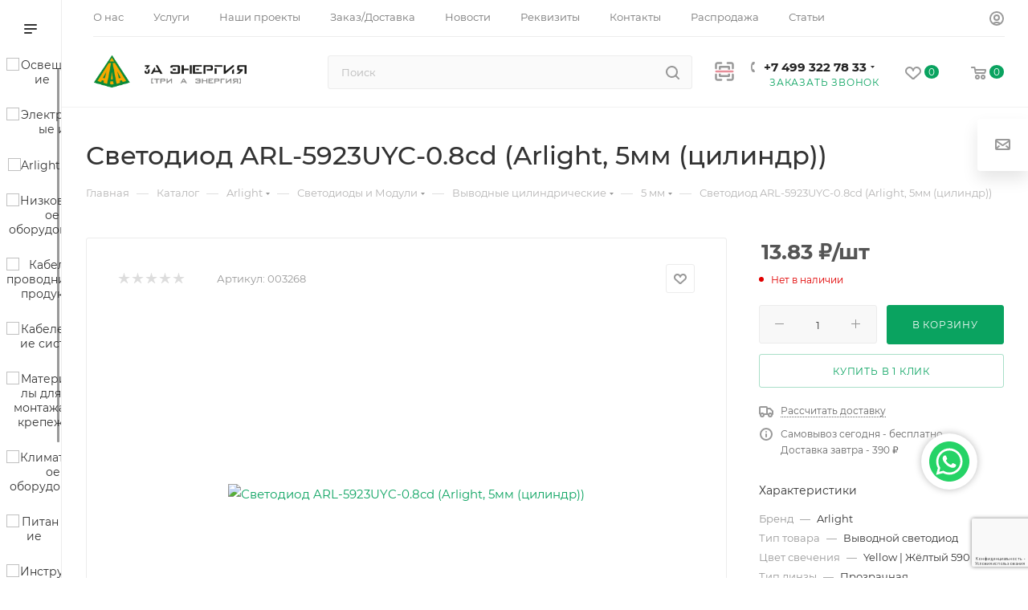

--- FILE ---
content_type: text/html; charset=UTF-8
request_url: https://3a.energy/catalog/034732/
body_size: 74636
content:
<!DOCTYPE html>
<html xmlns="http://www.w3.org/1999/xhtml" xml:lang="ru" lang="ru"  >
<head><link rel="canonical" href="https://3a.energy/catalog/034732/">
	<title>Светодиод ARL-5923UYC-0.8cd (Arlight, 5мм (цилиндр)) — Интернет-магазин электротоваров «3A Энергия»</title>
	<meta name="viewport" content="initial-scale=1.0, width=device-width, maximum-scale=1" />
	<meta name="HandheldFriendly" content="true" />
	<meta name="yes" content="yes" />
	<meta name="apple-mobile-web-app-status-bar-style" content="black" />
	<meta name="SKYPE_TOOLBAR" content="SKYPE_TOOLBAR_PARSER_COMPATIBLE" />
<link rel="stylesheet" href="/barcode/hystmodal.min.css">
<!---->
	<meta http-equiv="Content-Type" content="text/html; charset=UTF-8" />
<meta name="keywords" content="светодиод arl-5923uyc-0.8cd (arlight, 5мм (цилиндр)), купить светодиод arl-5923uyc-0.8cd (arlight, 5мм (цилиндр)), заказать светодиод arl-5923uyc-0.8cd (arlight, 5мм (цилиндр)), цена светодиод arl-5923uyc-0.8cd (arlight, 5мм (цилиндр))" />
<meta name="description" content="Светодиод ARL-5923UYC-0.8cd (Arlight, 5мм (цилиндр)) покупайте в интернет-магазине «3А Энергия». Обращаясь к нам можете быть уверены в качестве товара!" />
<script data-skip-moving="true">(function(w, d, n) {var cl = "bx-core";var ht = d.documentElement;var htc = ht ? ht.className : undefined;if (htc === undefined || htc.indexOf(cl) !== -1){return;}var ua = n.userAgent;if (/(iPad;)|(iPhone;)/i.test(ua)){cl += " bx-ios";}else if (/Windows/i.test(ua)){cl += ' bx-win';}else if (/Macintosh/i.test(ua)){cl += " bx-mac";}else if (/Linux/i.test(ua) && !/Android/i.test(ua)){cl += " bx-linux";}else if (/Android/i.test(ua)){cl += " bx-android";}cl += (/(ipad|iphone|android|mobile|touch)/i.test(ua) ? " bx-touch" : " bx-no-touch");cl += w.devicePixelRatio && w.devicePixelRatio >= 2? " bx-retina": " bx-no-retina";if (/AppleWebKit/.test(ua)){cl += " bx-chrome";}else if (/Opera/.test(ua)){cl += " bx-opera";}else if (/Firefox/.test(ua)){cl += " bx-firefox";}ht.className = htc ? htc + " " + cl : cl;})(window, document, navigator);</script>

<link href="/bitrix/js/ui/design-tokens/dist/ui.design-tokens.min.css?171752469223463"  rel="stylesheet" />
<link href="/bitrix/js/ui/fonts/opensans/ui.font.opensans.min.css?16639118992320"  rel="stylesheet" />
<link href="/bitrix/js/main/popup/dist/main.popup.bundle.min.css?175135014428056"  rel="stylesheet" />
<link href="/bitrix/templates/aspro_max/components/bitrix/catalog/main_fixirovaniy/style.min.css?172164043945847"  rel="stylesheet" />
<link href="/bitrix/templates/aspro_max/components/bitrix/sale.gift.main.products/main/style.min.css?1695124542604"  rel="stylesheet" />
<link href="/bitrix/components/bitrix/system.show_message/templates/.default/style.min.css?163488652651"  rel="stylesheet" />
<link href="/bitrix/templates/aspro_max/vendor/css/carousel/swiper/swiper-bundle.min.css?171352471814468"  rel="stylesheet" />
<link href="/bitrix/templates/aspro_max/css/slider.swiper.min.css?17135247183327"  rel="stylesheet" />
<link href="/bitrix/templates/aspro_max/css/main_slider.min.css?171352472927773"  rel="stylesheet" />
<link href="/bitrix/templates/aspro_max/vendor/css/carousel/owl/owl.carousel.min.css?16951245433351"  rel="stylesheet" />
<link href="/bitrix/templates/aspro_max/vendor/css/carousel/owl/owl.theme.default.min.css?16951245431013"  rel="stylesheet" />
<link href="/bitrix/templates/aspro_max/css/detail-gallery.min.css?17006535506537"  rel="stylesheet" />
<link href="/bitrix/templates/aspro_max/css/bonus-system.min.css?16957429551535"  rel="stylesheet" />
<link href="/bitrix/templates/aspro_max/css/jquery.fancybox.min.css?169512454313062"  rel="stylesheet" />
<link href="/bitrix/templates/aspro_max/components/bitrix/catalog.section/catalog_block/style.min.css?16951245412295"  rel="stylesheet" />
<link href="/bitrix/templates/aspro_max/css/animation/animation_ext.css?16951245434934"  rel="stylesheet" />
<link href="/bitrix/templates/aspro_max/components/bitrix/catalog.comments/catalog/style.min.css?169574304818808"  rel="stylesheet" />
<link href="/bitrix/panel/main/popup.min.css?167205545220774"  rel="stylesheet" />
<link href="/bitrix/templates/aspro_max/css/drop.min.css?16957429551997"  rel="stylesheet" />
<link href="/bitrix/components/bitrix/blog/templates/.default/style.min.css?168052063430185"  rel="stylesheet" />
<link href="/bitrix/components/bitrix/blog/templates/.default/themes/green/style.css?16805206331140"  rel="stylesheet" />
<link href="/bitrix/components/bitrix/rating.vote/templates/standart_text/style.min.css?16348865251963"  rel="stylesheet" />
<link href="/bitrix/templates/aspro_max/css/fonts/montserrat/css/montserrat.min.css?16951245435716"  data-template-style="true"  rel="stylesheet" />
<link href="/bitrix/templates/aspro_max/css/blocks/dark-light-theme.min.css?16951245432219"  data-template-style="true"  rel="stylesheet" />
<link href="/bitrix/templates/aspro_max/css/colored.min.css?17177525903705"  data-template-style="true"  rel="stylesheet" />
<link href="/bitrix/templates/aspro_max/vendor/css/bootstrap.min.css?169512454392469"  data-template-style="true"  rel="stylesheet" />
<link href="/bitrix/templates/aspro_max/css/styles.min.css?1717752590168430"  data-template-style="true"  rel="stylesheet" />
<link href="/bitrix/templates/aspro_max/css/blocks/blocks.min.css?170065355018915"  data-template-style="true"  rel="stylesheet" />
<link href="/bitrix/templates/aspro_max/css/blocks/common.blocks/counter-state/counter-state.min.css?1695743063305"  data-template-style="true"  rel="stylesheet" />
<link href="/bitrix/templates/aspro_max/css/menu.min.css?170065355072191"  data-template-style="true"  rel="stylesheet" />
<link href="/bitrix/templates/aspro_max/css/catalog.min.css?169574297314230"  data-template-style="true"  rel="stylesheet" />
<link href="/bitrix/templates/aspro_max/vendor/css/ripple.css?1695124543854"  data-template-style="true"  rel="stylesheet" />
<link href="/bitrix/templates/aspro_max/css/stores.min.css?16957429598771"  data-template-style="true"  rel="stylesheet" />
<link href="/bitrix/templates/aspro_max/css/yandex_map.css?17135247187689"  data-template-style="true"  rel="stylesheet" />
<link href="/bitrix/templates/aspro_max/css/header_fixed.min.css?16957429559972"  data-template-style="true"  rel="stylesheet" />
<link href="/bitrix/templates/aspro_max/ajax/ajax.min.css?1695124538247"  data-template-style="true"  rel="stylesheet" />
<link href="/bitrix/templates/aspro_max/css/searchtitle.min.css?17135247249454"  data-template-style="true"  rel="stylesheet" />
<link href="/bitrix/templates/aspro_max/css/blocks/line-block.min.css?16951245434730"  data-template-style="true"  rel="stylesheet" />
<link href="/bitrix/templates/aspro_max/components/bitrix/menu/left_catalog_icons/style.min.css?17006535508055"  data-template-style="true"  rel="stylesheet" />
<link href="/bitrix/templates/aspro_max/css/mega_menu.min.css?16957430581447"  data-template-style="true"  rel="stylesheet" />
<link href="/bitrix/templates/aspro_max/components/bitrix/breadcrumb/main/style.min.css?16957429661923"  data-template-style="true"  rel="stylesheet" />
<link href="/bitrix/templates/aspro_max/css/footer.min.css?169574295930980"  data-template-style="true"  rel="stylesheet" />
<link href="/bitrix/components/aspro/marketing.popup.max/templates/.default/style.min.css?17135247187500"  data-template-style="true"  rel="stylesheet" />
<link href="/bitrix/templates/aspro_max/css/header28.min.css?16951245431213"  data-template-style="true"  rel="stylesheet" />
<link href="/bitrix/templates/aspro_max/styles.css?175197968721811"  data-template-style="true"  rel="stylesheet" />
<link href="/bitrix/templates/aspro_max/template_styles.css?1751979687489066"  data-template-style="true"  rel="stylesheet" />
<link href="/bitrix/templates/aspro_max/css/header.min.css?170065355027495"  data-template-style="true"  rel="stylesheet" />
<link href="/bitrix/templates/aspro_max/css/media.min.css?1717752590157417"  data-template-style="true"  rel="stylesheet" />
<link href="/bitrix/templates/aspro_max/css/h1-medium.min.css?1695124543437"  data-template-style="true"  rel="stylesheet" />
<link href="/bitrix/templates/aspro_max/themes/8/theme.min.css?169574592151095"  data-template-style="true"  rel="stylesheet" />
<link href="/bitrix/templates/aspro_max/css/widths/width-3.min.css?16957430633480"  data-template-style="true"  rel="stylesheet" />
<link href="/bitrix/templates/aspro_max/css/fonts/font-10.min.css?1695124543867"  data-template-style="true"  rel="stylesheet" />
<link href="/bitrix/templates/aspro_max/css/custom.css?17594741184599"  data-template-style="true"  rel="stylesheet" />


<script type="extension/settings" data-extension="currency.currency-core">{"region":"ru"}</script>


<script data-skip-moving='true'>window['asproRecaptcha'] = {params: {'recaptchaColor':'','recaptchaLogoShow':'','recaptchaSize':'','recaptchaBadge':'','recaptchaLang':'ru'},key: '6Lc3OZ0rAAAAAJxrlrIW4DDIOch8MqJRZM4GHbFp',ver: '3'};</script>
<script data-skip-moving='true'>!function(win,doc,tag,func,obj){function realRenderRecaptchaById(id){var gCaptcha=doc.getElementById(id);if(gCaptcha&&!(gCaptcha.className.indexOf("g-recaptcha")<0)&&win.grecaptcha)if("3"==win[obj].ver)gCaptcha.innerHTML='<textarea class="g-recaptcha-response" style="display:none;resize:0;" name="g-recaptcha-response"></textarea>';else{if(gCaptcha.children.length)return;var tmp_id=grecaptcha.render(id,{sitekey:win[obj].key+"",theme:win[obj].params.recaptchaColor+"",size:win[obj].params.recaptchaSize+"",callback:"onCaptchaVerify"+win[obj].params.recaptchaSize,badge:win[obj].params.recaptchaBadge});$(gCaptcha).attr("data-widgetid",tmp_id)}}win.onLoadRenderRecaptcha=function(){var ids=[];for(var reCaptchaId in win[func].args)if(win[func].args.hasOwnProperty(reCaptchaId)){var id=win[func].args[reCaptchaId][0];-1==ids.indexOf(id)&&(ids.push(id),realRenderRecaptchaById(id))}win[func]=function(id){realRenderRecaptchaById(id)}},win[func]=win[func]||function(){var d,s,id,js;win[func].args=win[func].args||[],win[func].args.push(arguments),s=tag,id="recaptchaApiLoader",(d=doc).getElementById(id)||((js=d.createElement(s)).id=id,js.src="//www.google.com/recaptcha/api.js?hl="+win[obj].params.recaptchaLang+"&onload=onLoadRenderRecaptcha&render="+("3"==win[obj].ver?win[obj].key:"explicit"),d.head.appendChild(js))}}(window,document,"script","renderRecaptchaById","asproRecaptcha");</script>
<script data-skip-moving='true'>!function(){function d(a){for(var e=a;e;)if("form"===(e=e.parentNode).nodeName.toLowerCase())return e;return null}function i(a){var e=[],t=null,n=!1;void 0!==a&&(n=null!==a),t=n?a.getElementsByTagName("input"):document.getElementsByName("captcha_word");for(var r=0;r<t.length;r++)"captcha_word"===t[r].name&&e.push(t[r]);return e}function l(a){for(var e=[],t=a.getElementsByTagName("img"),n=0;n<t.length;n++)!/\/bitrix\/tools\/captcha.php\?(captcha_code|captcha_sid)=[^>]*?/i.test(t[n].src)&&"captcha"!==t[n].id||e.push(t[n]);return e}function h(a){var e="recaptcha-dynamic-"+(new Date).getTime();if(null!==document.getElementById(e)){for(var t=null;t=Math.floor(65535*Math.random()),null!==document.getElementById(e+t););e+=t}var n=document.createElement("div");n.id=e,n.className="g-recaptcha",n.attributes["data-sitekey"]=window.asproRecaptcha.key,a.parentNode&&(a.parentNode.className+=" recaptcha_text",a.parentNode.replaceChild(n,a)),"3"==window.asproRecaptcha.ver&&(a.closest(".captcha-row").style.display="none"),renderRecaptchaById(e)}function a(){for(var a,e,t,n,r=function(){var a=i(null);if(0===a.length)return[];for(var e=[],t=0;t<a.length;t++){var n=d(a[t]);null!==n&&e.push(n)}return e}(),c=0;c<r.length;c++){var o=r[c],p=i(o);if(0!==p.length){var s=l(o);if(0!==s.length){for(a=0;a<p.length;a++)h(p[a]);for(a=0;a<s.length;a++)t=s[a],n="[data-uri]",t.attributes.src=n,t.style.display="none","src"in t&&(t.parentNode&&-1===t.parentNode.className.indexOf("recaptcha_tmp_img")&&(t.parentNode.className+=" recaptcha_tmp_img"),t.src=n);e=o,"function"==typeof $&&$(e).find(".captcha-row label > span").length&&$(e).find(".captcha-row label > span").html(BX.message("RECAPTCHA_TEXT")+' <span class="star">*</span>')}}}}document.addEventListener?document.addEventListener("DOMNodeInserted",function(){try{return(function(){if("undefined"!=typeof renderRecaptchaById)for(var a=document.getElementsByClassName("g-recaptcha"),e=0;e<a.length;e++){var t=a[e];if(0===t.innerHTML.length){var n=t.id;if("string"==typeof n&&0!==n.length){if("3"==window.asproRecaptcha.ver)t.closest(".captcha-row").style.display="none";else if("function"==typeof $){var r=$(t).closest(".captcha-row");r.length&&(r.addClass(window.asproRecaptcha.params.recaptchaSize+" logo_captcha_"+window.asproRecaptcha.params.recaptchaLogoShow+" "+window.asproRecaptcha.params.recaptchaBadge),r.find(".captcha_image").addClass("recaptcha_tmp_img"),r.find(".captcha_input").addClass("recaptcha_text"),"invisible"!==window.asproRecaptcha.params.recaptchaSize&&(r.find("input.recaptcha").length||$('<input type="text" class="recaptcha" value="" />').appendTo(r)))}renderRecaptchaById(n)}}}}(),window.renderRecaptchaById&&window.asproRecaptcha&&window.asproRecaptcha.key)?(a(),!0):(console.error("Bad captcha keys or module error"),!0)}catch(a){return console.error(a),!0}},!1):console.warn("Your browser does not support dynamic ReCaptcha replacement")}();</script>
<link href="/bitrix/templates/aspro_max/css/critical.min.css?169574295024" data-skip-moving="true" rel="stylesheet">
<meta name="theme-color" content="#0aa360">
<style>:root{--theme-base-color: #0aa360;--theme-base-opacity-color: #0aa3601a;--theme-base-color-hue:154;--theme-base-color-saturation:88%;--theme-base-color-lightness:34%;}</style>
<style>html {--theme-page-width: 1348px;--theme-page-width-padding: 30px}</style>
<script data-skip-moving="true">window.lazySizesConfig = window.lazySizesConfig || {};lazySizesConfig.loadMode = 1;lazySizesConfig.expand = 200;lazySizesConfig.expFactor = 1;lazySizesConfig.hFac = 0.1;window.lazySizesConfig.lazyClass = "lazy";</script>
<script src="/bitrix/templates/aspro_max/js/ls.unveilhooks.min.js" data-skip-moving="true" defer></script>
<script src="/bitrix/templates/aspro_max/js/lazysizes.min.js" data-skip-moving="true" defer></script>
<link href="/bitrix/templates/aspro_max/css/print.min.css?169574296621755" data-template-style="true" rel="stylesheet" media="print">
					<script data-skip-moving="true" src="/bitrix/js/main/jquery/jquery-2.2.4.min.js"></script>
					<script data-skip-moving="true" src="/bitrix/templates/aspro_max/js/speed.min.js?=1695742959"></script>
<link rel="shortcut icon" href="/favicon.ico" type="image/x-icon" />
<link rel="apple-touch-icon" sizes="180x180" href="/upload/CMax/df8/h1wx4g24qxafyrp8plkm3jsad4006rm0.ico" />
<meta property="og:description" content="Светодиод ARL-5923UYC-0.8cd (Arlight, 5мм (цилиндр)) покупайте в интернет-магазине «3А Энергия». Обращаясь к нам можете быть уверены в качестве товара!" />
<meta property="og:image" content="https://3a.energy/upload/iblock/33f/j8gfse5a0x9m4ve8u9aw8tbwj6l025nl.jpeg" />
<link rel="image_src" href="https://3a.energy/upload/iblock/33f/j8gfse5a0x9m4ve8u9aw8tbwj6l025nl.jpeg"  />
<meta property="og:title" content="Светодиод ARL-5923UYC-0.8cd (Arlight, 5мм (цилиндр)) — Интернет-магазин электротоваров «3A Энергия»" />
<meta property="og:type" content="website" />
<meta property="og:url" content="https://3a.energy/catalog/034732/" />
<script src="/bitrix/templates/aspro_max/js/fetch/bottom_panel.min.js?1713524718554" data-skip-moving="true" defer=""></script>


		<style>html {--fixed-header:105px;--fixed-tabs:49px;}</style>	<meta name="google-site-verification" content="kZjYvXy2jWU76VQZLQzZAcTLdJODSGeT1Be-n0rFr9I" />
<style>
    .side-block, .side-news, .sticky-sidebar__inner .menu_top_block.catalog_block
    {
        display: none !important
    }
</style>

<style>
.marketplaces_footer
{
  margin-bottom: 32px;
}
.marketplaces_footer-title
{
  color: #FFF;
  font-size: 16px;
  font-style: normal;
  font-weight: 400;
  line-height: 16px;
  margin-bottom: 14px;
}
.marketplaces_footer-links
{
  display: flex;
  gap: 16px;
}
.marketplaces_footer-links a
{
  display: block;
  width: 50px;
  height: 50px;
}
@media (max-width: 991px)
{
  .marketplaces_footer
  {
    margin-top: 20px;
  }
  .marketplaces_footer-links {
    justify-content: center;
}
}
</style>
<style>
</style>
<style>
</style>
<style>
.sticky-sidebar__inner {
    position: static !important;
    transform: translate3d(0,0,0) !important;
}

@media (max-width: 365px) {
    #mobileheader .wrap_icon {
        padding-right: 5px;
        padding-left: 5px;
    }
}
</style>
</head>
<body class=" site_s1  sticky_menu fill_bg_n catalog-delayed-btn-Y theme-light" id="main" data-site="/">
			
	<div id="panel"></div>
	
				<!--'start_frame_cache_basketitems-component-block'-->												<div id="ajax_basket"></div>
					<!--'end_frame_cache_basketitems-component-block'-->								<div class="cd-modal-bg"></div>
		<script data-skip-moving="true">var solutionName = 'arMaxOptions';</script>
		<script src="/bitrix/templates/aspro_max/js/setTheme.php?site_id=s1&site_dir=/" data-skip-moving="true"></script>
				<div class="wrapper1  header_bgcolored long_header2 wides_menu smalls big_header sticky_menu sm catalog_page basket_normal basket_fill_WHITE side_LEFT block_side_NORMAL catalog_icons_Y banner_auto with_fast_view mheader-v1 header-v7 header-font-lower_N regions_N title_position_LEFT footer-v7 front-vindex1 mfixed_Y mfixed_view_scroll_top title-v3 lazy_Y with_phones compact-catalog dark-hover-overlay normal-catalog-img landing-normal big-banners-mobile-normal bottom-icons-panel-N compact-breadcrumbs-N catalog-delayed-btn-Y  ">

<div class="mega_fixed_menu scrollblock">
	<div class="maxwidth-theme">
		<svg class="svg svg-close" width="14" height="14" viewBox="0 0 14 14">
		  <path data-name="Rounded Rectangle 568 copy 16" d="M1009.4,953l5.32,5.315a0.987,0.987,0,0,1,0,1.4,1,1,0,0,1-1.41,0L1008,954.4l-5.32,5.315a0.991,0.991,0,0,1-1.4-1.4L1006.6,953l-5.32-5.315a0.991,0.991,0,0,1,1.4-1.4l5.32,5.315,5.31-5.315a1,1,0,0,1,1.41,0,0.987,0.987,0,0,1,0,1.4Z" transform="translate(-1001 -946)"></path>
		</svg>
		<i class="svg svg-close mask arrow"></i>
		<div class="row">
			<div class="col-md-9">
				<div class="left_menu_block">
					<div class="logo_block flexbox flexbox--row align-items-normal">
						<div class="logo">
							<a href="/"><img src="/upload/CMax/ad4/1skhuyt6ug5pizm4qwpyixuvqrlqf33m.png" alt="3a.energy" title="3a.energy" data-src="" /></a>						</div>
						<div class="top-description addr">
													</div>
					</div>
					<div class="search_block">
						<div class="search_wrap">
							<div class="search-block">
									<div class="search-wrapper">
		<div id="title-search_mega_menu">
			<form action="/catalog/" class="search">
				<div class="search-input-div">
					<input class="search-input" id="title-search-input_mega_menu" type="text" name="q" value="" placeholder="Поиск" size="20" maxlength="50" autocomplete="off" />
				</div>
				<div class="search-button-div">
					<button class="btn btn-search" type="submit" name="s" value="Найти"><i class="svg search2  inline " aria-hidden="true"><svg width="17" height="17" ><use xlink:href="/bitrix/templates/aspro_max/images/svg/header_icons_srite.svg#search"></use></svg></i></button>
					
					<span class="close-block inline-search-hide"><span class="svg svg-close close-icons"></span></span>
				</div>
			</form>
		</div>
	</div>
							</div>
						</div>
					</div>
										<!-- noindex -->

	<div class="burger_menu_wrapper">
		
			<div class="top_link_wrapper">
				<div class="menu-item dropdown catalog wide_menu   active">
					<div class="wrap">
						<a class="dropdown-toggle" href="/catalog/">
							<div class="link-title color-theme-hover">
																	<i class="svg inline  svg-inline-icon_catalog" aria-hidden="true" ><svg xmlns="http://www.w3.org/2000/svg" width="10" height="10" viewBox="0 0 10 10"><path  data-name="Rounded Rectangle 969 copy 7" class="cls-1" d="M644,76a1,1,0,1,1-1,1A1,1,0,0,1,644,76Zm4,0a1,1,0,1,1-1,1A1,1,0,0,1,648,76Zm4,0a1,1,0,1,1-1,1A1,1,0,0,1,652,76Zm-8,4a1,1,0,1,1-1,1A1,1,0,0,1,644,80Zm4,0a1,1,0,1,1-1,1A1,1,0,0,1,648,80Zm4,0a1,1,0,1,1-1,1A1,1,0,0,1,652,80Zm-8,4a1,1,0,1,1-1,1A1,1,0,0,1,644,84Zm4,0a1,1,0,1,1-1,1A1,1,0,0,1,648,84Zm4,0a1,1,0,1,1-1,1A1,1,0,0,1,652,84Z" transform="translate(-643 -76)"/></svg></i>																Каталог							</div>
						</a>
													<span class="tail"></span>
							<div class="burger-dropdown-menu row">
								<div class="menu-wrapper" >
									
																														<div class="col-md-4 dropdown-submenu  has_img">
																						<a href="/catalog/osveshchenie/" class="color-theme-hover" title="Освещение">
												<span class="name option-font-bold">Освещение</span>
											</a>
																								<div class="burger-dropdown-menu toggle_menu">
																																									<div class="menu-item   ">
															<a href="/catalog/osveshchenie/aksessuary-i-komplektuyushchie/" title="Аксессуары и комплектующие">
																<span class="name color-theme-hover">Аксессуары и комплектующие</span>
															</a>
																													</div>
																																									<div class="menu-item   ">
															<a href="/catalog/osveshchenie/girlyandy-i-prazdnichnoe-osveshchenie/" title="Гирлянды и праздничное освещение">
																<span class="name color-theme-hover">Гирлянды и праздничное освещение</span>
															</a>
																													</div>
																																									<div class="menu-item   ">
															<a href="/catalog/osveshchenie/lampy/" title="Лампы">
																<span class="name color-theme-hover">Лампы</span>
															</a>
																													</div>
																																									<div class="menu-item   ">
															<a href="/catalog/osveshchenie/lyustry/" title="Люстры">
																<span class="name color-theme-hover">Люстры</span>
															</a>
																													</div>
																																									<div class="menu-item   ">
															<a href="/catalog/osveshchenie/svetilniki/" title="Светильники">
																<span class="name color-theme-hover">Светильники</span>
															</a>
																													</div>
																																									<div class="menu-item   ">
															<a href="/catalog/osveshchenie/fonari/" title="Фонари">
																<span class="name color-theme-hover">Фонари</span>
															</a>
																													</div>
																																									<div class="menu-item   ">
															<a href="/catalog/osveshchenie/svetodiodnye-ekrany-begushchie-stroki/" title="Светодиодные экраны, бегущие строки">
																<span class="name color-theme-hover">Светодиодные экраны, бегущие строки</span>
															</a>
																													</div>
																																									<div class="menu-item   ">
															<a href="/catalog/osveshchenie/svetodiodnye-lenty-i-komplektuyushchie/" title="Светодиодные ленты и комплектующие">
																<span class="name color-theme-hover">Светодиодные ленты и комплектующие</span>
															</a>
																													</div>
																									</div>
																					</div>
									
																														<div class="col-md-4 dropdown-submenu  has_img">
																						<a href="/catalog/elektroustanovochnye-izdeliya/" class="color-theme-hover" title="Электроустановочные изделия">
												<span class="name option-font-bold">Электроустановочные изделия</span>
											</a>
																								<div class="burger-dropdown-menu toggle_menu">
																																									<div class="menu-item   ">
															<a href="/catalog/elektroustanovochnye-izdeliya/vilki-troyniki-kolodki/" title="Вилки, тройники, колодки">
																<span class="name color-theme-hover">Вилки, тройники, колодки</span>
															</a>
																													</div>
																																									<div class="menu-item   ">
															<a href="/catalog/elektroustanovochnye-izdeliya/vyklyuchateli-rozetki-dimmery-datchiki/" title="Выключатели, розетки, диммеры, датчики">
																<span class="name color-theme-hover">Выключатели, розетки, диммеры, датчики</span>
															</a>
																													</div>
																																									<div class="menu-item   ">
															<a href="/catalog/elektroustanovochnye-izdeliya/perekhodniki-tv-setevye-razemy-splittery/" title="Переходники ТВ, сетевые разъемы, сплиттеры">
																<span class="name color-theme-hover">Переходники ТВ, сетевые разъемы, сплиттеры</span>
															</a>
																													</div>
																																									<div class="menu-item   ">
															<a href="/catalog/elektroustanovochnye-izdeliya/udliniteli-setevye-filtry/" title="Удлинители, Сетевые фильтры">
																<span class="name color-theme-hover">Удлинители, Сетевые фильтры</span>
															</a>
																													</div>
																																									<div class="menu-item   ">
															<a href="/catalog/elektroustanovochnye-izdeliya/ustanovochnye-i-montazhnye-korobki/" title="Установочные и монтажные коробки">
																<span class="name color-theme-hover">Установочные и монтажные коробки</span>
															</a>
																													</div>
																																									<div class="menu-item   ">
															<a href="/catalog/elektroustanovochnye-izdeliya/ustroystva-v-rozetku/" title="Устройства в розетку">
																<span class="name color-theme-hover">Устройства в розетку</span>
															</a>
																													</div>
																																									<div class="menu-item   ">
															<a href="/catalog/elektroustanovochnye-izdeliya/zvonki/" title="Звонки">
																<span class="name color-theme-hover">Звонки</span>
															</a>
																													</div>
																									</div>
																					</div>
									
																														<div class="col-md-4 dropdown-submenu  has_img">
																						<a href="/catalog/arlight/" class="color-theme-hover" title="Arlight">
												<span class="name option-font-bold">Arlight</span>
											</a>
																								<div class="burger-dropdown-menu toggle_menu">
																																									<div class="menu-item   ">
															<a href="/catalog/arlight/sale_1/" title="SALE">
																<span class="name color-theme-hover">SALE</span>
															</a>
																													</div>
																																									<div class="menu-item   ">
															<a href="/catalog/arlight/alyuminievye-profili/" title="Алюминиевые профили">
																<span class="name color-theme-hover">Алюминиевые профили</span>
															</a>
																													</div>
																																									<div class="menu-item   ">
															<a href="/catalog/arlight/bloki-pitaniya/" title="Блоки питания">
																<span class="name color-theme-hover">Блоки питания</span>
															</a>
																													</div>
																																									<div class="menu-item   ">
															<a href="/catalog/arlight/gibkiy-neon/" title="Гибкий неон">
																<span class="name color-theme-hover">Гибкий неон</span>
															</a>
																													</div>
																																									<div class="menu-item   ">
															<a href="/catalog/arlight/kabelnaya-produktsiya/" title="Кабельная продукция">
																<span class="name color-theme-hover">Кабельная продукция</span>
															</a>
																													</div>
																																									<div class="menu-item   ">
															<a href="/catalog/arlight/naruzhnoe-osveshchenie/" title="Наружное освещение">
																<span class="name color-theme-hover">Наружное освещение</span>
															</a>
																													</div>
																																									<div class="menu-item   ">
															<a href="/catalog/arlight/reklamnye-materialy/" title="Рекламные материалы">
																<span class="name color-theme-hover">Рекламные материалы</span>
															</a>
																													</div>
																																									<div class="menu-item   ">
															<a href="/catalog/arlight/svetodiodnye-lenty_2/" title="Светодиодные ленты">
																<span class="name color-theme-hover">Светодиодные ленты</span>
															</a>
																													</div>
																																									<div class="menu-item   ">
															<a href="/catalog/arlight/svetodiodnye-svetilniki_1/" title="Светодиодные светильники">
																<span class="name color-theme-hover">Светодиодные светильники</span>
															</a>
																													</div>
																																									<div class="menu-item   ">
															<a href="/catalog/arlight/svetodiodnyy-dekor_1/" title="Светодиодный декор">
																<span class="name color-theme-hover">Светодиодный декор</span>
															</a>
																													</div>
																																									<div class="menu-item collapsed  ">
															<a href="/catalog/arlight/svetodiody-i-moduli/" title="Светодиоды и Модули">
																<span class="name color-theme-hover">Светодиоды и Модули</span>
															</a>
																													</div>
																																									<div class="menu-item collapsed  ">
															<a href="/catalog/arlight/upravlenie-svetom_2/" title="Управление светом">
																<span class="name color-theme-hover">Управление светом</span>
															</a>
																													</div>
																																									<div class="menu-item collapsed  ">
															<a href="/catalog/arlight/sistemy-osveshcheniya/" title="Системы освещения">
																<span class="name color-theme-hover">Системы освещения</span>
															</a>
																													</div>
																									</div>
																					</div>
									
																														<div class="col-md-4 dropdown-submenu  has_img">
																						<a href="/catalog/nizkovoltnoe-oborudovanie/" class="color-theme-hover" title="Низковольтное оборудование">
												<span class="name option-font-bold">Низковольтное оборудование</span>
											</a>
																								<div class="burger-dropdown-menu toggle_menu">
																																									<div class="menu-item   ">
															<a href="/catalog/nizkovoltnoe-oborudovanie/zazemlenie/" title="Заземление">
																<span class="name color-theme-hover">Заземление</span>
															</a>
																													</div>
																																									<div class="menu-item   ">
															<a href="/catalog/nizkovoltnoe-oborudovanie/klemmy-bloki-i-komplektuyushchie/" title="Клеммы, блоки и комплектующие">
																<span class="name color-theme-hover">Клеммы, блоки и комплектующие</span>
															</a>
																													</div>
																																									<div class="menu-item   ">
															<a href="/catalog/nizkovoltnoe-oborudovanie/modulnye-ustroystva/" title="Модульные Устройства">
																<span class="name color-theme-hover">Модульные Устройства</span>
															</a>
																													</div>
																																									<div class="menu-item   ">
															<a href="/catalog/nizkovoltnoe-oborudovanie/raspredelitelnye-shchity-shkafy-boksy/" title="Распределительные Щиты, Шкафы, Боксы">
																<span class="name color-theme-hover">Распределительные Щиты, Шкафы, Боксы</span>
															</a>
																													</div>
																																									<div class="menu-item   ">
															<a href="/catalog/nizkovoltnoe-oborudovanie/stabilizatory/" title="Стабилизаторы">
																<span class="name color-theme-hover">Стабилизаторы</span>
															</a>
																													</div>
																																									<div class="menu-item   ">
															<a href="/catalog/nizkovoltnoe-oborudovanie/rele-napryazheniya/" title="Реле напряжения">
																<span class="name color-theme-hover">Реле напряжения</span>
															</a>
																													</div>
																																									<div class="menu-item   ">
															<a href="/catalog/nizkovoltnoe-oborudovanie/schyetchiki-elektroenergii/" title="Счётчики электроэнергии">
																<span class="name color-theme-hover">Счётчики электроэнергии</span>
															</a>
																													</div>
																									</div>
																					</div>
									
																														<div class="col-md-4 dropdown-submenu  has_img">
																						<a href="/catalog/kabelno-provodnikovaya-produktsiya/" class="color-theme-hover" title="Кабельно-проводниковая продукция">
												<span class="name option-font-bold">Кабельно-проводниковая продукция</span>
											</a>
																								<div class="burger-dropdown-menu toggle_menu">
																																									<div class="menu-item   ">
															<a href="/catalog/kabelno-provodnikovaya-produktsiya/aksessuary-dlya-kabelya/" title="Аксессуары для кабеля">
																<span class="name color-theme-hover">Аксессуары для кабеля</span>
															</a>
																													</div>
																																									<div class="menu-item   ">
															<a href="/catalog/kabelno-provodnikovaya-produktsiya/kabeli-i-provoda-odnozhilnye/" title="Кабели и провода одножильные">
																<span class="name color-theme-hover">Кабели и провода одножильные</span>
															</a>
																													</div>
																																									<div class="menu-item   ">
															<a href="/catalog/kabelno-provodnikovaya-produktsiya/kabeli-i-provoda-silovye/" title="Кабели и провода силовые">
																<span class="name color-theme-hover">Кабели и провода силовые</span>
															</a>
																													</div>
																																									<div class="menu-item   ">
															<a href="/catalog/kabelno-provodnikovaya-produktsiya/kabeli-svyazi-i-peredachi-dannykh/" title="Кабели связи и передачи данных">
																<span class="name color-theme-hover">Кабели связи и передачи данных</span>
															</a>
																													</div>
																																									<div class="menu-item   ">
															<a href="/catalog/kabelno-provodnikovaya-produktsiya/kabelya-spetsialnogo-naznacheniya/" title="Кабеля специального назначения">
																<span class="name color-theme-hover">Кабеля специального назначения</span>
															</a>
																													</div>
																																									<div class="menu-item   ">
															<a href="/catalog/kabelno-provodnikovaya-produktsiya/montazhnye-kabeli-i-provoda/" title="Монтажные кабели и провода">
																<span class="name color-theme-hover">Монтажные кабели и провода</span>
															</a>
																													</div>
																									</div>
																					</div>
									
																														<div class="col-md-4 dropdown-submenu  has_img">
																						<a href="/catalog/kabelenesushchie-sistemy/" class="color-theme-hover" title="Кабеленесущие системы">
												<span class="name option-font-bold">Кабеленесущие системы</span>
											</a>
																								<div class="burger-dropdown-menu toggle_menu">
																																									<div class="menu-item   ">
															<a href="/catalog/kabelenesushchie-sistemy/gofrirovannye-truby/" title="Гофрированные трубы">
																<span class="name color-theme-hover">Гофрированные трубы</span>
															</a>
																													</div>
																																									<div class="menu-item   ">
															<a href="/catalog/kabelenesushchie-sistemy/kabel-kanaly/" title="Кабель каналы">
																<span class="name color-theme-hover">Кабель каналы</span>
															</a>
																													</div>
																																									<div class="menu-item   ">
															<a href="/catalog/kabelenesushchie-sistemy/lotki-metallicheskie/" title="Лотки металлические">
																<span class="name color-theme-hover">Лотки металлические</span>
															</a>
																													</div>
																																									<div class="menu-item   ">
															<a href="/catalog/kabelenesushchie-sistemy/metallorukava/" title="Металлорукава">
																<span class="name color-theme-hover">Металлорукава</span>
															</a>
																													</div>
																																									<div class="menu-item   ">
															<a href="/catalog/kabelenesushchie-sistemy/tekhnicheskie-truby/" title="Технические трубы">
																<span class="name color-theme-hover">Технические трубы</span>
															</a>
																													</div>
																																									<div class="menu-item   ">
															<a href="/catalog/kabelenesushchie-sistemy/furnitura-dlya-kabelnoy-prokladki/" title="Фурнитура для кабельной прокладки">
																<span class="name color-theme-hover">Фурнитура для кабельной прокладки</span>
															</a>
																													</div>
																									</div>
																					</div>
									
																														<div class="col-md-4 dropdown-submenu  has_img">
																						<a href="/catalog/materialy-dlya-montazha-krepezh/" class="color-theme-hover" title="Материалы для монтажа, крепеж">
												<span class="name option-font-bold">Материалы для монтажа, крепеж</span>
											</a>
																								<div class="burger-dropdown-menu toggle_menu">
																																									<div class="menu-item   ">
															<a href="/catalog/materialy-dlya-montazha-krepezh/germetik-kley-smazochnye-materialy/" title="Герметик, клей, смазочные материалы">
																<span class="name color-theme-hover">Герметик, клей, смазочные материалы</span>
															</a>
																													</div>
																																									<div class="menu-item   ">
															<a href="/catalog/materialy-dlya-montazha-krepezh/zashchitnye-sredstva/" title="Защитные средства">
																<span class="name color-theme-hover">Защитные средства</span>
															</a>
																													</div>
																																									<div class="menu-item   ">
															<a href="/catalog/materialy-dlya-montazha-krepezh/izolenta-skotch/" title="Изолента, скотч">
																<span class="name color-theme-hover">Изолента, скотч</span>
															</a>
																													</div>
																																									<div class="menu-item   ">
															<a href="/catalog/materialy-dlya-montazha-krepezh/krepezh/" title="Крепеж">
																<span class="name color-theme-hover">Крепеж</span>
															</a>
																													</div>
																																									<div class="menu-item   ">
															<a href="/catalog/materialy-dlya-montazha-krepezh/mufty-kabelnye/" title="Муфты кабельные">
																<span class="name color-theme-hover">Муфты кабельные</span>
															</a>
																													</div>
																																									<div class="menu-item   ">
															<a href="/catalog/materialy-dlya-montazha-krepezh/nakonechniki-kabelnye/" title="Наконечники кабельные">
																<span class="name color-theme-hover">Наконечники кабельные</span>
															</a>
																													</div>
																																									<div class="menu-item   ">
															<a href="/catalog/materialy-dlya-montazha-krepezh/termousazhivaemye-trubki/" title="Термоусаживаемые трубки">
																<span class="name color-theme-hover">Термоусаживаемые трубки</span>
															</a>
																													</div>
																																									<div class="menu-item   ">
															<a href="/catalog/materialy-dlya-montazha-krepezh/khomuty/" title="Хомуты">
																<span class="name color-theme-hover">Хомуты</span>
															</a>
																													</div>
																									</div>
																					</div>
									
																														<div class="col-md-4 dropdown-submenu  has_img">
																						<a href="/catalog/klimaticheskoe-oborudovanie/" class="color-theme-hover" title="Климатическое оборудование">
												<span class="name option-font-bold">Климатическое оборудование</span>
											</a>
																								<div class="burger-dropdown-menu toggle_menu">
																																									<div class="menu-item   ">
															<a href="/catalog/klimaticheskoe-oborudovanie/ventilyatsiya/" title="Вентиляция">
																<span class="name color-theme-hover">Вентиляция</span>
															</a>
																													</div>
																																									<div class="menu-item   ">
															<a href="/catalog/klimaticheskoe-oborudovanie/vodonagrevateli/" title="Водонагреватели">
																<span class="name color-theme-hover">Водонагреватели</span>
															</a>
																													</div>
																																									<div class="menu-item   ">
															<a href="/catalog/klimaticheskoe-oborudovanie/komplektuyushchie-dlya-klimaticheskogo-oborudovaniya/" title="Комплектующие для климатического оборудования">
																<span class="name color-theme-hover">Комплектующие для климатического оборудования</span>
															</a>
																													</div>
																																									<div class="menu-item   ">
															<a href="/catalog/klimaticheskoe-oborudovanie/obogrevateli-i-konvektory/" title="Обогреватели и конвекторы">
																<span class="name color-theme-hover">Обогреватели и конвекторы</span>
															</a>
																													</div>
																																									<div class="menu-item   ">
															<a href="/catalog/klimaticheskoe-oborudovanie/radiatory/" title="Радиаторы">
																<span class="name color-theme-hover">Радиаторы</span>
															</a>
																													</div>
																																									<div class="menu-item   ">
															<a href="/catalog/klimaticheskoe-oborudovanie/teploventilyatory-i-teplovye-zavesy/" title="Тепловентиляторы и тепловые завесы">
																<span class="name color-theme-hover">Тепловентиляторы и тепловые завесы</span>
															</a>
																													</div>
																																									<div class="menu-item   ">
															<a href="/catalog/klimaticheskoe-oborudovanie/teplovye-pushki/" title="Тепловые пушки">
																<span class="name color-theme-hover">Тепловые пушки</span>
															</a>
																													</div>
																																									<div class="menu-item   ">
															<a href="/catalog/klimaticheskoe-oborudovanie/teplyy-pol-i-greyushchiy-kabel/" title="Теплый пол и греющий кабель">
																<span class="name color-theme-hover">Теплый пол и греющий кабель</span>
															</a>
																													</div>
																																									<div class="menu-item   ">
															<a href="/catalog/klimaticheskoe-oborudovanie/termoregulyatory/" title="Терморегуляторы">
																<span class="name color-theme-hover">Терморегуляторы</span>
															</a>
																													</div>
																									</div>
																					</div>
									
																														<div class="col-md-4 dropdown-submenu  has_img">
																						<a href="/catalog/pitanie/" class="color-theme-hover" title="Питание">
												<span class="name option-font-bold">Питание</span>
											</a>
																								<div class="burger-dropdown-menu toggle_menu">
																																									<div class="menu-item   ">
															<a href="/catalog/pitanie/akkumulyatory/" title="Аккумуляторы">
																<span class="name color-theme-hover">Аккумуляторы</span>
															</a>
																													</div>
																																									<div class="menu-item   ">
															<a href="/catalog/pitanie/batareyki/" title="Батарейки">
																<span class="name color-theme-hover">Батарейки</span>
															</a>
																													</div>
																																									<div class="menu-item   ">
															<a href="/catalog/pitanie/zaryadnye-ustroystva/" title="Зарядные устройства">
																<span class="name color-theme-hover">Зарядные устройства</span>
															</a>
																													</div>
																									</div>
																					</div>
									
																														<div class="col-md-4 dropdown-submenu  has_img">
																						<a href="/catalog/instrument-i-oborudovanie/" class="color-theme-hover" title="Инструмент и оборудование">
												<span class="name option-font-bold">Инструмент и оборудование</span>
											</a>
																								<div class="burger-dropdown-menu toggle_menu">
																																									<div class="menu-item   ">
															<a href="/catalog/instrument-i-oborudovanie/generatory/" title="Генераторы">
																<span class="name color-theme-hover">Генераторы</span>
															</a>
																													</div>
																																									<div class="menu-item   ">
															<a href="/catalog/instrument-i-oborudovanie/ibp-istochnik-bespereboynogo-pitaniya/" title="ИБП (Источник бесперебойного питания)">
																<span class="name color-theme-hover">ИБП (Источник бесперебойного питания)</span>
															</a>
																													</div>
																																									<div class="menu-item   ">
															<a href="/catalog/instrument-i-oborudovanie/izmeritelnye-pribory/" title="Измерительные приборы">
																<span class="name color-theme-hover">Измерительные приборы</span>
															</a>
																													</div>
																																									<div class="menu-item   ">
															<a href="/catalog/instrument-i-oborudovanie/komplektuyushchie-dlya-instrumenta/" title="Комплектующие для инструмента">
																<span class="name color-theme-hover">Комплектующие для инструмента</span>
															</a>
																													</div>
																																									<div class="menu-item   ">
															<a href="/catalog/instrument-i-oborudovanie/ruchnoy-instrument/" title="Ручной инструмент">
																<span class="name color-theme-hover">Ручной инструмент</span>
															</a>
																													</div>
																																									<div class="menu-item   ">
															<a href="/catalog/instrument-i-oborudovanie/svarochnoe-oborudovanie/" title="Сварочное оборудование">
																<span class="name color-theme-hover">Сварочное оборудование</span>
															</a>
																													</div>
																																									<div class="menu-item   ">
															<a href="/catalog/instrument-i-oborudovanie/elektroinstrument/" title="Электроинструмент">
																<span class="name color-theme-hover">Электроинструмент</span>
															</a>
																													</div>
																									</div>
																					</div>
									
																														<div class="col-md-4 dropdown-submenu  has_img">
																						<a href="/catalog/avtomatizatsiya-inzhenernykh-sistem/" class="color-theme-hover" title="Автоматизация инженерных систем">
												<span class="name option-font-bold">Автоматизация инженерных систем</span>
											</a>
																								<div class="burger-dropdown-menu toggle_menu">
																																									<div class="menu-item   ">
															<a href="/catalog/avtomatizatsiya-inzhenernykh-sistem/besprovodnye-sistemy/" title="Беспроводные системы">
																<span class="name color-theme-hover">Беспроводные системы</span>
															</a>
																													</div>
																																									<div class="menu-item   ">
															<a href="/catalog/avtomatizatsiya-inzhenernykh-sistem/provodnye-sistemy/" title="Проводные системы">
																<span class="name color-theme-hover">Проводные системы</span>
															</a>
																													</div>
																									</div>
																					</div>
									
																														<div class="col-md-4   has_img">
																						<a href="/catalog/sertifikaty/" class="color-theme-hover" title="Сертификаты">
												<span class="name option-font-bold">Сертификаты</span>
											</a>
																					</div>
									
																														<div class="col-md-4   ">
																						<a href="/catalog/_lineyki_bar500/" class="color-theme-hover" title="**линейки BAR500">
												<span class="name option-font-bold">**линейки BAR500</span>
											</a>
																					</div>
																	</div>
							</div>
											</div>
				</div>
			</div>
					
		<div class="bottom_links_wrapper row">
								<div class="menu-item col-md-4 unvisible    ">
					<div class="wrap">
						<a class="" href="/rasprodazha/">
							<div class="link-title color-theme-hover">
																Распродажа							</div>
						</a>
											</div>
				</div>
								<div class="menu-item col-md-4 unvisible    ">
					<div class="wrap">
						<a class="" href="/services/">
							<div class="link-title color-theme-hover">
																Услуги							</div>
						</a>
											</div>
				</div>
								<div class="menu-item col-md-4 unvisible    ">
					<div class="wrap">
						<a class="" href="/help/">
							<div class="link-title color-theme-hover">
																Как купить							</div>
						</a>
											</div>
				</div>
								<div class="menu-item col-md-4 unvisible dropdown   ">
					<div class="wrap">
						<a class="dropdown-toggle" href="/company/">
							<div class="link-title color-theme-hover">
																Компания							</div>
						</a>
													<span class="tail"></span>
							<div class="burger-dropdown-menu">
								<div class="menu-wrapper" >
									
																														<div class="  ">
																						<a href="/company/index.php" class="color-theme-hover" title="О компании">
												<span class="name option-font-bold">О компании</span>
											</a>
																					</div>
									
																														<div class="  ">
																						<a href="/company/news/" class="color-theme-hover" title="Новости">
												<span class="name option-font-bold">Новости</span>
											</a>
																					</div>
									
																														<div class="  ">
																						<a href="/contacts/" class="color-theme-hover" title="Контакты">
												<span class="name option-font-bold">Контакты</span>
											</a>
																					</div>
									
																														<div class="  ">
																						<a href="/company/requisites/" class="color-theme-hover" title="Реквизиты">
												<span class="name option-font-bold">Реквизиты</span>
											</a>
																					</div>
																	</div>
							</div>
											</div>
				</div>
								<div class="menu-item col-md-4 unvisible    ">
					<div class="wrap">
						<a class="" href="/contacts/">
							<div class="link-title color-theme-hover">
																Контакты							</div>
						</a>
											</div>
				</div>
					</div>

	</div>
					<!-- /noindex -->
														</div>
			</div>
			<div class="col-md-3">
				<div class="right_menu_block">
					<div class="contact_wrap">
						<div class="info">
							<div class="phone blocks">
								<div class="">
																	<!-- noindex -->
			<div class="phone with_dropdown white sm">
									<div class="wrap">
						<div>
									<i class="svg svg-inline-phone  inline " aria-hidden="true"><svg width="5" height="13" ><use xlink:href="/bitrix/templates/aspro_max/images/svg/header_icons_srite.svg#phone_footer"></use></svg></i><a rel="nofollow" href="tel:+74993227833">+7 499 322 78 33</a>
										</div>
					</div>
													<div class="dropdown ">
						<div class="wrap scrollblock">
																							<div class="more_phone"><a class="more_phone_a no-decript" rel="nofollow" href="tel:+74993227833">+7 499 322 78 33</a></div>
																							<div class="more_phone"><a class="more_phone_a no-decript" rel="nofollow" href="tel:+74722733033">+7 4722 733 033</a></div>
													</div>
					</div>
					<i class="svg svg-inline-down  inline " aria-hidden="true"><svg width="5" height="3" ><use xlink:href="/bitrix/templates/aspro_max/images/svg/header_icons_srite.svg#Triangle_down"></use></svg></i>					
							</div>
			<!-- /noindex -->
												</div>
								<div class="callback_wrap">
									<span class="callback-block animate-load font_upper colored" data-event="jqm" data-param-form_id="CALLBACK" data-name="callback">Заказать звонок</span>
								</div>
							</div>
							<div class="question_button_wrapper">
								<span class="btn btn-lg btn-transparent-border-color btn-wide animate-load colored_theme_hover_bg-el" data-event="jqm" data-param-form_id="ASK" data-name="ask">
									Задать вопрос								</span>
							</div>
							<div class="person_wrap">
		<!--'start_frame_cache_header-auth-block1'-->			<!-- noindex --><div class="auth_wr_inner "><a rel="nofollow" title="Мой кабинет" class="personal-link dark-color animate-load" data-event="jqm" data-param-backurl="%2Fcatalog%2F034732%2F" data-param-type="auth" data-name="auth" href="/personal/"><i class="svg svg-inline-cabinet big inline " aria-hidden="true"><svg width="18" height="18" ><use xlink:href="/bitrix/templates/aspro_max/images/svg/header_icons_srite.svg#user"></use></svg></i><span class="wrap"><span class="name">Войти</span></span></a></div><!-- /noindex -->		<!--'end_frame_cache_header-auth-block1'-->
			<!--'start_frame_cache_mobile-basket-with-compare-block1'-->		<!-- noindex -->
					<div class="menu middle">
				<ul>
											<li class="counters">
							<a rel="nofollow" class="dark-color basket-link basket ready " href="/basket/">
								<i class="svg  svg-inline-basket" aria-hidden="true" ><svg class="" width="19" height="16" viewBox="0 0 19 16"><path data-name="Ellipse 2 copy 9" class="cls-1" d="M956.047,952.005l-0.939,1.009-11.394-.008-0.952-1-0.953-6h-2.857a0.862,0.862,0,0,1-.952-1,1.025,1.025,0,0,1,1.164-1h2.327c0.3,0,.6.006,0.6,0.006a1.208,1.208,0,0,1,1.336.918L943.817,947h12.23L957,948v1Zm-11.916-3,0.349,2h10.007l0.593-2Zm1.863,5a3,3,0,1,1-3,3A3,3,0,0,1,945.994,954.005ZM946,958a1,1,0,1,0-1-1A1,1,0,0,0,946,958Zm7.011-4a3,3,0,1,1-3,3A3,3,0,0,1,953.011,954.005ZM953,958a1,1,0,1,0-1-1A1,1,0,0,0,953,958Z" transform="translate(-938 -944)"></path></svg></i>								<span>Корзина<span class="count empted">0</span></span>
							</a>
						</li>
																<li class="counters">
							<a rel="nofollow" 
								class="dark-color basket-link delay ready " 
								href="/personal/favorite/"
							>
								<i class="svg  svg-inline-basket" aria-hidden="true" ><svg xmlns="http://www.w3.org/2000/svg" width="16" height="13" viewBox="0 0 16 13"><defs><style>.clsw-1{fill:#fff;fill-rule:evenodd;}</style></defs><path class="clsw-1" d="M506.755,141.6l0,0.019s-4.185,3.734-5.556,4.973a0.376,0.376,0,0,1-.076.056,1.838,1.838,0,0,1-1.126.357,1.794,1.794,0,0,1-1.166-.4,0.473,0.473,0,0,1-.1-0.076c-1.427-1.287-5.459-4.878-5.459-4.878l0-.019A4.494,4.494,0,1,1,500,135.7,4.492,4.492,0,1,1,506.755,141.6Zm-3.251-5.61A2.565,2.565,0,0,0,501,138h0a1,1,0,1,1-2,0h0a2.565,2.565,0,0,0-2.506-2,2.5,2.5,0,0,0-1.777,4.264l-0.013.019L500,145.1l5.179-4.749c0.042-.039.086-0.075,0.126-0.117l0.052-.047-0.006-.008A2.494,2.494,0,0,0,503.5,135.993Z" transform="translate(-492 -134)"/></svg></i>								<span>Избранные товары<span class="count js-count empted">0</span></span>
							</a>
						</li>
									</ul>
			</div>
						<!-- /noindex -->
		<!--'end_frame_cache_mobile-basket-with-compare-block1'-->								</div>
						</div>
					</div>
					<div class="footer_wrap">
						
		
							<div class="email blocks color-theme-hover">
					<i class="svg inline  svg-inline-email" aria-hidden="true" ><svg xmlns="http://www.w3.org/2000/svg" width="11" height="9" viewBox="0 0 11 9"><path  data-name="Rectangle 583 copy 16" class="cls-1" d="M367,142h-7a2,2,0,0,1-2-2v-5a2,2,0,0,1,2-2h7a2,2,0,0,1,2,2v5A2,2,0,0,1,367,142Zm0-2v-3.039L364,139h-1l-3-2.036V140h7Zm-6.634-5,3.145,2.079L366.634,135h-6.268Z" transform="translate(-358 -133)"/></svg></i>					<a href="mailto:3@3a.energy">3@3a.energy</a>				</div>
		
		
							<div class="address blocks">
					<i class="svg inline  svg-inline-addr" aria-hidden="true" ><svg xmlns="http://www.w3.org/2000/svg" width="9" height="12" viewBox="0 0 9 12"><path class="cls-1" d="M959.135,82.315l0.015,0.028L955.5,87l-3.679-4.717,0.008-.013a4.658,4.658,0,0,1-.83-2.655,4.5,4.5,0,1,1,9,0A4.658,4.658,0,0,1,959.135,82.315ZM955.5,77a2.5,2.5,0,0,0-2.5,2.5,2.467,2.467,0,0,0,.326,1.212l-0.014.022,2.181,3.336,2.034-3.117c0.033-.046.063-0.094,0.093-0.142l0.066-.1-0.007-.009a2.468,2.468,0,0,0,.32-1.2A2.5,2.5,0,0,0,955.5,77Z" transform="translate(-951 -75)"/></svg></i>					<div style="color:#999;font-size:90%;">Купить продукцию в фирменных магазинах:</div>
 <a href="/contacts/stores/389/">Москва</a><br>
 <a href="/contacts/stores/391/">Белгород</a><br>
 <a href="/contacts/stores/52176/">Старый Оскол</a><br>
<!-- <a href="/contacts/stores/52178/">Губкин</a>-->				</div>
		
							<div class="social-block">
							<div class="social-icons">
		<!-- noindex -->
	<ul>
					<li class="vk">
				<a href="https://vk.com/3a.energy" target="_blank" rel="nofollow" title="Вконтакте">
					Вконтакте				</a>
			</li>
													<li class="telegram">
				<a href="https://t.me/aaaenergy" target="_blank" rel="nofollow" title="Telegram">
					Telegram				</a>
			</li>
																				<li class="whats">
				<a href="https://wa.me/79511338133" target="_blank" rel="nofollow" title="WhatsApp">
					WhatsApp				</a>
			</li>
													</ul>
	<!-- /noindex -->
</div>						</div>
					</div>
				</div>
			</div>
		</div>
	</div>
</div>
<div class="header_wrap visible-lg visible-md title-v3 " >
	<header id="header">
		<div class="header-wrapper header-v28">
   <div class="logo_and_menu-row showed icons_top">
      <div class="maxwidth-theme wides logo-row ">
         <div class="content-block no-area">
            <div class = "subcontent">
               <div class="top-block lines-block items-wrapper header__top-inner">
                              <div class="header__top-item dotted-flex-1 hide-dotted">
                  <div class="menus">
                     	<ul class="menu topest">
					<li  >
				<a href="/company/">
										<span>О нас</span>
				</a>
			</li>
					<li  >
				<a href="/services/">
										<span>Услуги</span>
				</a>
			</li>
					<li  >
				<a href="/projects/">
										<span>Наши проекты</span>
				</a>
			</li>
					<li  >
				<a href="/help/">
										<span>Заказ/Доставка</span>
				</a>
			</li>
					<li  >
				<a href="/company/news/">
										<span>Новости</span>
				</a>
			</li>
					<li  >
				<a href="/company/requisites/">
										<span>Реквизиты</span>
				</a>
			</li>
					<li  >
				<a href="/contacts/">
										<span>Контакты</span>
				</a>
			</li>
					<li  >
				<a href="/rasprodazha/">
										<span>Распродажа</span>
				</a>
			</li>
					<li  >
				<a href="/blog/">
										<span>Статьи</span>
				</a>
			</li>
				<li class="more hidden">
			<span>...</span>
			<ul class="dropdown"></ul>
		</li>
	</ul>
	<script data-skip-moving="true">
		InitTopestMenuGummi();
		CheckTopMenuDotted();
	</script>
                  </div>
               </div>
               <div class="right-icons header__top-item showed">
                  <div class="line-block line-block--40 line-block--40-1200">
                                                               <div class="line-block__item no-shrinked">
                        <div class="wrap_icon inner-table-block1 person">
		<!--'start_frame_cache_header-auth-block2'-->			<!-- noindex --><div class="auth_wr_inner "><a rel="nofollow" title="Мой кабинет" class="personal-link dark-color animate-load" data-event="jqm" data-param-backurl="%2Fcatalog%2F034732%2F" data-param-type="auth" data-name="auth" href="/personal/"><i class="svg svg-inline-cabinet big inline " aria-hidden="true"><svg width="18" height="18" ><use xlink:href="/bitrix/templates/aspro_max/images/svg/header_icons_srite.svg#user"></use></svg></i><span class="wrap"><span class="name">Войти</span></span></a></div><!-- /noindex -->		<!--'end_frame_cache_header-auth-block2'-->
	                        </div>
                     </div>
                  </div>
               </div>
            </div>
         </div>
         <div class="subbottom header__top-part">
            <div class="header__top-inner">
				<div class="header__top-item logo_block with_padding">
					<div class="line-block line-block--8">
						<div class="line-block__item  floated no-shrinked">
							<div class="logo">
								<a href="/"><img src="/upload/CMax/ad4/1skhuyt6ug5pizm4qwpyixuvqrlqf33m.png" alt="3a.energy" title="3a.energy" data-src="" /></a>							</div>
						</div>
						<div class="line-block__item">
							<div class="float_wrapper fix-block ">
								<div class="hidden-sm hidden-xs ">
									<div class="top-description addr">
																		</div>
								</div>
							</div>
						</div>
					</div>	
				</div>	
				<div class="header__top-item flex1 search_block with_padding" style="display: flex;align-items: center; padding-right: 0">
                  <div class="search_wrap ">
                     <div class="search-block inner-table-block">
		<div class="search-wrapper">
			<div id="title-search_fixed">
				<form action="/catalog/" class="search">
					<div class="search-input-div">
						<input class="search-input" id="title-search-input_fixed" type="text" name="q" value="" placeholder="Поиск" size="20" maxlength="50" autocomplete="off" />
					</div>
					<div class="search-button-div">
													<button class="btn btn-search" type="submit" name="s" value="Найти">
								<i class="svg search2  inline " aria-hidden="true"><svg width="17" height="17" ><use xlink:href="/bitrix/templates/aspro_max/images/svg/header_icons_srite.svg#search"></use></svg></i>							</button>
						
						<span class="close-block inline-search-hide"><i class="svg inline  svg-inline-search svg-close close-icons colored_theme_hover" aria-hidden="true" ><svg xmlns="http://www.w3.org/2000/svg" width="16" height="16" viewBox="0 0 16 16"><path data-name="Rounded Rectangle 114 copy 3" class="cccls-1" d="M334.411,138l6.3,6.3a1,1,0,0,1,0,1.414,0.992,0.992,0,0,1-1.408,0l-6.3-6.306-6.3,6.306a1,1,0,0,1-1.409-1.414l6.3-6.3-6.293-6.3a1,1,0,0,1,1.409-1.414l6.3,6.3,6.3-6.3A1,1,0,0,1,340.7,131.7Z" transform="translate(-325 -130)"></path></svg></i></span>
					</div>
				</form>
			</div>
		</div>
	                     </div>
                  </div>
<div class="line-block__item" style="margin-left: 28px">
							<a href="#" data-hystmodal="#scan_modal" data-tippy-content="Сканировать штрихкод" data-tippy-arrow="false" data-tippy-placement="bottom">
								<i class="svg inline  svg-inline-scanDesktop" aria-hidden="true" ><svg width="24" height="24" viewBox="0 0 24 24" fill="none" xmlns="http://www.w3.org/2000/svg"><g opacity="0.5" clip-path="url(#clip0_4_14757)"><g clip-path="url(#clip1_4_14757)"><path d="M22.4789 9.34068C21.8316 9.34068 21.307 8.81615 21.307 8.16881V3.13162C21.307 2.88975 21.1102 2.69287 20.8683 2.69287H15.8311C15.1837 2.69287 14.6592 2.16834 14.6592 1.521C14.6592 0.873652 15.1837 0.349121 15.8311 0.349121H20.8683C22.4025 0.349121 23.6508 1.5974 23.6508 3.13162V8.16881C23.6508 8.81615 23.1262 9.34068 22.4789 9.34068Z" fill="#333333"/><path d="M20.8683 23.6507H15.8311C15.1837 23.6507 14.6592 23.1262 14.6592 22.4789C14.6592 21.8315 15.1837 21.307 15.8311 21.307H20.8683C21.1102 21.307 21.307 21.1101 21.307 20.8682V15.8311C21.307 15.1837 21.8316 14.6592 22.4789 14.6592C23.1262 14.6592 23.6508 15.1837 23.6508 15.8311V20.8682C23.6508 22.4025 22.4025 23.6507 20.8683 23.6507Z" fill="#333333"/><path d="M1.52109 9.34068C0.87375 9.34068 0.349218 8.81615 0.349218 8.16881V3.13162C0.349218 1.5974 1.5975 0.349121 3.13172 0.349121H8.16891C8.81625 0.349121 9.34078 0.873652 9.34078 1.521C9.34078 2.16834 8.81625 2.69287 8.16891 2.69287H3.13172C2.88984 2.69287 2.69297 2.88975 2.69297 3.13162V8.16881C2.69297 8.81615 2.16844 9.34068 1.52109 9.34068Z" fill="#333333"/><path d="M8.16891 23.6507H3.13172C1.5975 23.6507 0.349218 22.4025 0.349218 20.8682V15.8311C0.349218 15.1837 0.87375 14.6592 1.52109 14.6592C2.16844 14.6592 2.69297 15.1837 2.69297 15.8311V20.8682C2.69297 21.1101 2.88984 21.307 3.13172 21.307H8.16891C8.81625 21.307 9.34078 21.8315 9.34078 22.4789C9.34078 23.1262 8.81625 23.6507 8.16891 23.6507Z" fill="#333333"/><path d="M16.5642 16.5638H7.43625V14.6461H5.0925V17.7357C5.0925 18.383 5.61703 18.9075 6.26438 18.9075H17.7361C18.383 18.9075 18.908 18.383 18.908 17.7357V14.6461H16.5642V16.5638ZM17.7361 5.09253H6.26438C5.61703 5.09253 5.0925 5.61706 5.0925 6.2644V9.67315H7.43625V7.43628H16.5642V9.67315H18.908V6.2644C18.908 5.61706 18.383 5.09253 17.7361 5.09253Z" fill="#333333"/><path d="M22.3116 13.1719H1.68844C1.04109 13.1719 0.516562 12.6473 0.516562 12C0.516562 11.3527 1.04109 10.8281 1.68844 10.8281H22.3116C22.9589 10.8281 23.4834 11.3527 23.4834 12C23.4834 12.6473 22.9589 13.1719 22.3116 13.1719Z" fill="#D11D33"/></g></g><defs><clipPath id="clip0_4_14757"><rect width="24" height="24" fill="white"/></clipPath><clipPath id="clip1_4_14757"><rect width="24" height="24" fill="white"/></clipPath></defs></svg>
</i>							</a>
						</div>
						               </div>
               <div class="header__top-item phone-wrapper">
                  <div class="wrap_icon inner-table-block">
                     <div class="phone-block icons blocks">
                                                								<!-- noindex -->
			<div class="phone with_dropdown">
									<i class="svg svg-inline-phone  inline " aria-hidden="true"><svg width="5" height="13" ><use xlink:href="/bitrix/templates/aspro_max/images/svg/header_icons_srite.svg#phone_black"></use></svg></i><a rel="nofollow" href="tel:+74993227833">+7 499 322 78 33</a>
													<div class="dropdown ">
						<div class="wrap scrollblock">
																							<div class="more_phone"><a class="more_phone_a no-decript" rel="nofollow" href="tel:+74993227833">+7 499 322 78 33</a></div>
																							<div class="more_phone"><a class="more_phone_a no-decript" rel="nofollow" href="tel:+74722733033">+7 4722 733 033</a></div>
													</div>
					</div>
					<i class="svg svg-inline-down  inline " aria-hidden="true"><svg width="5" height="3" ><use xlink:href="/bitrix/templates/aspro_max/images/svg/header_icons_srite.svg#Triangle_down"></use></svg></i>					
							</div>
			<!-- /noindex -->
				                                                                        <div class="inline-block">
                           <span class="callback-block animate-load font_upper_xs colored" data-event="jqm" data-param-form_id="CALLBACK" data-name="callback">Заказать звонок</span>
                        </div>
                                             </div>
                  </div>
               </div>
                              <div class="right-icons header__top-item logo_and_menu-row">
                  <div class="line-block__item line-block line-block--40 line-block--40-1200">
                     										<!--'start_frame_cache_header-basket-with-compare-block1'-->				
				<!-- noindex -->
															<div class="wrap_icon wrap_basket baskets">
											<a 
							rel="nofollow" 
							class="basket-link delay  big basket-count" 
							href="/personal/favorite/"
							title="Избранные товары"
						>
							<span class="js-basket-block">
								<i class="svg wish big inline " aria-hidden="true"><svg width="20" height="16" ><use xlink:href="/bitrix/templates/aspro_max/images/svg/header_icons_srite.svg#chosen"></use></svg></i>								<span class="title dark_link">Избранные товары</span>
								<span class="count js-count">0</span>
							</span>
						</a>
											</div>
																								<div class="wrap_icon wrap_basket baskets top_basket">
											<a rel="nofollow" class="basket-link basket   big " href="/basket/" title="Корзина пуста">
							<span class="js-basket-block">
								<i class="svg basket big inline " aria-hidden="true"><svg width="19" height="16" ><use xlink:href="/bitrix/templates/aspro_max/images/svg/header_icons_srite.svg#basket"></use></svg></i>																<span class="title dark_link">Корзина</span>
								<span class="count">0</span>
															</span>
						</a>
						<span class="basket_hover_block loading_block loading_block_content"></span>
											</div>
													<!-- /noindex -->
			<!--'end_frame_cache_header-basket-with-compare-block1'-->						                  </div>
               </div>
                           </div>
         </div>
      </div>
      <div class="lines-row"></div>
   </div>
</div>
<div class="sidebar_menu">
   <div class="sidebar_menu_inner">
      <div class="burger"><i class="svg inline  svg-inline-burger dark" aria-hidden="true" ><svg width="16" height="12" viewBox="0 0 16 12"><path data-name="Rounded Rectangle 81 copy 4" class="cls-1" d="M872,958h-8a1,1,0,0,1-1-1h0a1,1,0,0,1,1-1h8a1,1,0,0,1,1,1h0A1,1,0,0,1,872,958Zm6-5H864a1,1,0,0,1,0-2h14A1,1,0,0,1,878,953Zm0-5H864a1,1,0,0,1,0-2h14A1,1,0,0,1,878,948Z" transform="translate(-863 -946)"></path></svg></i></div>
      <div class="menu-wrapper">
         	<div class="menu_top_block catalog_block">
				<ul class="menu dropdown">
											<li class="full has-child  m_line v_hover">
					<a class="icons_fa parent" title="Освещение" href="/catalog/osveshchenie/" >
						<span class="image">
																								<img class="lazy" data-src="/upload/resize_cache/iblock/ce4/50_50_1/mgfkwuz8e0u1am9p03689ira4z7369bb.png" src="/bitrix/templates/aspro_max/images/loaders/double_ring.svg" alt="Освещение" title="Освещение" />
																					</span>
					</a>
											<div class="dropdown-block">
							<div class="title"><a class="dark-color" href="/catalog/osveshchenie/">Освещение</a></div>
							<div class="dropdown-inner">
								<div class="dropdown ">
									<ul class="left-menu-wrapper">
																																<li class=" ">
																									<span class="image">
														<a href="/catalog/osveshchenie/aksessuary-i-komplektuyushchie/">
																															<img class="lazy" data-src="/upload/resize_cache/iblock/cd3/50_50_1/geh6rexei03om67kyftakex24tc2qlu2.jpeg" src="/bitrix/templates/aspro_max/images/loaders/double_ring.svg" alt="Аксессуары и комплектующие" title="Аксессуары и комплектующие" />
														</a>
													</span>
																								<a class="section option-font-bold" href="/catalog/osveshchenie/aksessuary-i-komplektuyushchie/"><span>Аксессуары и комплектующие</span></a>
																								<div class="clearfix"></div>
											</li>
																																<li class=" ">
																									<span class="image">
														<a href="/catalog/osveshchenie/girlyandy-i-prazdnichnoe-osveshchenie/">
																															<img class="lazy" data-src="/upload/resize_cache/iblock/bb8/50_50_1/o72f8p86y0or0v3rb6d3q0gbzhdphodq.jpeg" src="/bitrix/templates/aspro_max/images/loaders/double_ring.svg" alt="Гирлянды и праздничное освещение" title="Гирлянды и праздничное освещение" />
														</a>
													</span>
																								<a class="section option-font-bold" href="/catalog/osveshchenie/girlyandy-i-prazdnichnoe-osveshchenie/"><span>Гирлянды и праздничное освещение</span></a>
																								<div class="clearfix"></div>
											</li>
																																<li class=" ">
																									<span class="image">
														<a href="/catalog/osveshchenie/lampy/">
																															<img class="lazy" data-src="/upload/resize_cache/iblock/255/50_50_1/5waen3sj5bduhi9kq8j0967h94biv86p.jpeg" src="/bitrix/templates/aspro_max/images/loaders/double_ring.svg" alt="Лампы" title="Лампы" />
														</a>
													</span>
																								<a class="section option-font-bold" href="/catalog/osveshchenie/lampy/"><span>Лампы</span></a>
																								<div class="clearfix"></div>
											</li>
																																<li class=" ">
																									<span class="image">
														<a href="/catalog/osveshchenie/lyustry/">
																															<img class="lazy" data-src="/upload/resize_cache/iblock/fa5/50_50_1/3dm4sh3woirnhgiiqd37dp5v73h2hjhi.jpeg" src="/bitrix/templates/aspro_max/images/loaders/double_ring.svg" alt="Люстры" title="Люстры" />
														</a>
													</span>
																								<a class="section option-font-bold" href="/catalog/osveshchenie/lyustry/"><span>Люстры</span></a>
																								<div class="clearfix"></div>
											</li>
																																<li class=" ">
																									<span class="image">
														<a href="/catalog/osveshchenie/svetilniki/">
																															<img class="lazy" data-src="/upload/resize_cache/iblock/ca7/50_50_1/bqdayslt7q60erv3a2z6napq7mejuc8y.jpeg" src="/bitrix/templates/aspro_max/images/loaders/double_ring.svg" alt="Светильники" title="Светильники" />
														</a>
													</span>
																								<a class="section option-font-bold" href="/catalog/osveshchenie/svetilniki/"><span>Светильники</span></a>
																								<div class="clearfix"></div>
											</li>
																																<li class=" ">
																									<span class="image">
														<a href="/catalog/osveshchenie/fonari/">
																															<img class="lazy" data-src="/upload/resize_cache/iblock/83d/50_50_1/sfnccs6ozmte64xvr4c9t3fpneyh51s2.jpeg" src="/bitrix/templates/aspro_max/images/loaders/double_ring.svg" alt="Фонари" title="Фонари" />
														</a>
													</span>
																								<a class="section option-font-bold" href="/catalog/osveshchenie/fonari/"><span>Фонари</span></a>
																								<div class="clearfix"></div>
											</li>
																																<li class=" ">
																									<span class="image">
														<a href="/catalog/osveshchenie/svetodiodnye-ekrany-begushchie-stroki/">
																															<img class="lazy" data-src="/upload/resize_cache/iblock/bd6/50_50_1/6wxbq6ot14qh43i63e50ii949rinxhiy.jpeg" src="/bitrix/templates/aspro_max/images/loaders/double_ring.svg" alt="Светодиодные экраны, бегущие строки" title="Светодиодные экраны, бегущие строки" />
														</a>
													</span>
																								<a class="section option-font-bold" href="/catalog/osveshchenie/svetodiodnye-ekrany-begushchie-stroki/"><span>Светодиодные экраны, бегущие строки</span></a>
																								<div class="clearfix"></div>
											</li>
																																<li class=" ">
																									<span class="image">
														<a href="/catalog/osveshchenie/svetodiodnye-lenty-i-komplektuyushchie/">
																															<img class="lazy" data-src="/upload/resize_cache/iblock/bd6/50_50_1/u4lcrk5w2p441ckkwb7gujramud1stzk.jpeg" src="/bitrix/templates/aspro_max/images/loaders/double_ring.svg" alt="Светодиодные ленты и комплектующие" title="Светодиодные ленты и комплектующие" />
														</a>
													</span>
																								<a class="section option-font-bold" href="/catalog/osveshchenie/svetodiodnye-lenty-i-komplektuyushchie/"><span>Светодиодные ленты и комплектующие</span></a>
																								<div class="clearfix"></div>
											</li>
																			</ul>
									
								</div>
							</div>
						</div>
									</li>
											<li class="full has-child  m_line v_hover">
					<a class="icons_fa parent" title="Электроустановочные изделия" href="/catalog/elektroustanovochnye-izdeliya/" >
						<span class="image">
																								<img class="lazy" data-src="/upload/resize_cache/iblock/184/50_50_1/jlpdjqvosf5m6kmack9h9g6ajllzsrov.png" src="/bitrix/templates/aspro_max/images/loaders/double_ring.svg" alt="Электроустановочные изделия" title="Электроустановочные изделия" />
																					</span>
					</a>
											<div class="dropdown-block">
							<div class="title"><a class="dark-color" href="/catalog/elektroustanovochnye-izdeliya/">Электроустановочные изделия</a></div>
							<div class="dropdown-inner">
								<div class="dropdown ">
									<ul class="left-menu-wrapper">
																																<li class=" ">
																									<span class="image">
														<a href="/catalog/elektroustanovochnye-izdeliya/vilki-troyniki-kolodki/">
																															<img class="lazy" data-src="/upload/resize_cache/iblock/ce4/50_50_1/5vjr1qgvtv3g4f37r653fmzuzbme9owu.jpeg" src="/bitrix/templates/aspro_max/images/loaders/double_ring.svg" alt="Вилки, тройники, колодки" title="Вилки, тройники, колодки" />
														</a>
													</span>
																								<a class="section option-font-bold" href="/catalog/elektroustanovochnye-izdeliya/vilki-troyniki-kolodki/"><span>Вилки, тройники, колодки</span></a>
																								<div class="clearfix"></div>
											</li>
																																<li class=" ">
																									<span class="image">
														<a href="/catalog/elektroustanovochnye-izdeliya/vyklyuchateli-rozetki-dimmery-datchiki/">
																															<img class="lazy" data-src="/upload/resize_cache/iblock/0f9/50_50_1/fc5v9yts2gu76ro5ltfodwvopoatv3qi.jpeg" src="/bitrix/templates/aspro_max/images/loaders/double_ring.svg" alt="Выключатели, розетки, диммеры, датчики" title="Выключатели, розетки, диммеры, датчики" />
														</a>
													</span>
																								<a class="section option-font-bold" href="/catalog/elektroustanovochnye-izdeliya/vyklyuchateli-rozetki-dimmery-datchiki/"><span>Выключатели, розетки, диммеры, датчики</span></a>
																								<div class="clearfix"></div>
											</li>
																																<li class=" ">
																									<span class="image">
														<a href="/catalog/elektroustanovochnye-izdeliya/perekhodniki-tv-setevye-razemy-splittery/">
																															<img class="lazy" data-src="/upload/resize_cache/iblock/de2/50_50_1/js55mct3ba01kqo6zegfgd2q6ka351r1.jpeg" src="/bitrix/templates/aspro_max/images/loaders/double_ring.svg" alt="Переходники ТВ, сетевые разъемы, сплиттеры" title="Переходники ТВ, сетевые разъемы, сплиттеры" />
														</a>
													</span>
																								<a class="section option-font-bold" href="/catalog/elektroustanovochnye-izdeliya/perekhodniki-tv-setevye-razemy-splittery/"><span>Переходники ТВ, сетевые разъемы, сплиттеры</span></a>
																								<div class="clearfix"></div>
											</li>
																																<li class=" ">
																									<span class="image">
														<a href="/catalog/elektroustanovochnye-izdeliya/udliniteli-setevye-filtry/">
																															<img class="lazy" data-src="/upload/resize_cache/iblock/c73/50_50_1/9n57qqwjz9qf0y89igfesx2x5ecumqrt.jpeg" src="/bitrix/templates/aspro_max/images/loaders/double_ring.svg" alt="Удлинители, Сетевые фильтры" title="Удлинители, Сетевые фильтры" />
														</a>
													</span>
																								<a class="section option-font-bold" href="/catalog/elektroustanovochnye-izdeliya/udliniteli-setevye-filtry/"><span>Удлинители, Сетевые фильтры</span></a>
																								<div class="clearfix"></div>
											</li>
																																<li class=" ">
																									<span class="image">
														<a href="/catalog/elektroustanovochnye-izdeliya/ustanovochnye-i-montazhnye-korobki/">
																															<img class="lazy" data-src="/upload/resize_cache/iblock/78e/50_50_1/2m0ro431a1z0c2qnir9rwnfr2k5m05uq.jpeg" src="/bitrix/templates/aspro_max/images/loaders/double_ring.svg" alt="Установочные и монтажные коробки" title="Установочные и монтажные коробки" />
														</a>
													</span>
																								<a class="section option-font-bold" href="/catalog/elektroustanovochnye-izdeliya/ustanovochnye-i-montazhnye-korobki/"><span>Установочные и монтажные коробки</span></a>
																								<div class="clearfix"></div>
											</li>
																																<li class=" ">
																									<span class="image">
														<a href="/catalog/elektroustanovochnye-izdeliya/ustroystva-v-rozetku/">
																															<img class="lazy" data-src="/upload/resize_cache/iblock/c04/50_50_1/psj7l8osncm9qrlbb9jkl6w016bmd7a7.jpg" src="/bitrix/templates/aspro_max/images/loaders/double_ring.svg" alt="Устройства в розетку" title="Устройства в розетку" />
														</a>
													</span>
																								<a class="section option-font-bold" href="/catalog/elektroustanovochnye-izdeliya/ustroystva-v-rozetku/"><span>Устройства в розетку</span></a>
																								<div class="clearfix"></div>
											</li>
																																<li class=" ">
																									<span class="image">
														<a href="/catalog/elektroustanovochnye-izdeliya/zvonki/">
																															<img class="lazy" data-src="/upload/resize_cache/iblock/bbe/50_50_1/mdj6j4l54y6bxv6hj8qkkngygvpu4n3c.jpeg" src="/bitrix/templates/aspro_max/images/loaders/double_ring.svg" alt="Звонки" title="Звонки" />
														</a>
													</span>
																								<a class="section option-font-bold" href="/catalog/elektroustanovochnye-izdeliya/zvonki/"><span>Звонки</span></a>
																								<div class="clearfix"></div>
											</li>
																			</ul>
									
								</div>
							</div>
						</div>
									</li>
											<li class="full has-child  m_line v_hover">
					<a class="icons_fa parent" title="Arlight" href="/catalog/arlight/" >
						<span class="image">
																								<img class="lazy" data-src="/upload/resize_cache/iblock/7b2/50_50_1/tpmcl9z21r3ewcrto5h70f1n6cinwbuz.png" src="/bitrix/templates/aspro_max/images/loaders/double_ring.svg" alt="Arlight" title="Arlight" />
																					</span>
					</a>
											<div class="dropdown-block">
							<div class="title"><a class="dark-color" href="/catalog/arlight/">Arlight</a></div>
							<div class="dropdown-inner">
								<div class="dropdown ">
									<ul class="left-menu-wrapper">
																																<li class=" ">
																									<span class="image">
														<a href="/catalog/arlight/sale_1/">
																															<img class="lazy" data-src="/upload/resize_cache/iblock/8dd/50_50_1/vl19icu3zd5q02qfy8w1eyc40oi1xo33.jpeg" src="/bitrix/templates/aspro_max/images/loaders/double_ring.svg" alt="SALE" title="SALE" />
														</a>
													</span>
																								<a class="section option-font-bold" href="/catalog/arlight/sale_1/"><span>SALE</span></a>
																								<div class="clearfix"></div>
											</li>
																																<li class=" ">
																									<span class="image">
														<a href="/catalog/arlight/alyuminievye-profili/">
																															<img class="lazy" data-src="/upload/resize_cache/iblock/97e/50_50_1/ysy3f9hzwo9bgl3e66bxeod853tx253g.jpeg" src="/bitrix/templates/aspro_max/images/loaders/double_ring.svg" alt="Алюминиевые профили" title="Алюминиевые профили" />
														</a>
													</span>
																								<a class="section option-font-bold" href="/catalog/arlight/alyuminievye-profili/"><span>Алюминиевые профили</span></a>
																								<div class="clearfix"></div>
											</li>
																																<li class=" ">
																									<span class="image">
														<a href="/catalog/arlight/bloki-pitaniya/">
																															<img class="lazy" data-src="/upload/resize_cache/iblock/3d3/50_50_1/2o1048eh4vdbbjl57k1rppkcdjdacrkb.jpeg" src="/bitrix/templates/aspro_max/images/loaders/double_ring.svg" alt="Блоки питания" title="Блоки питания" />
														</a>
													</span>
																								<a class="section option-font-bold" href="/catalog/arlight/bloki-pitaniya/"><span>Блоки питания</span></a>
																								<div class="clearfix"></div>
											</li>
																																<li class=" ">
																								<a class="section option-font-bold" href="/catalog/arlight/gibkiy-neon/"><span>Гибкий неон</span></a>
																								<div class="clearfix"></div>
											</li>
																																<li class=" ">
																									<span class="image">
														<a href="/catalog/arlight/kabelnaya-produktsiya/">
																															<img class="lazy" data-src="/upload/resize_cache/iblock/a95/50_50_1/wpc5whil11vyayd1cet54ekntkt6nnpv.jpeg" src="/bitrix/templates/aspro_max/images/loaders/double_ring.svg" alt="Кабельная продукция" title="Кабельная продукция" />
														</a>
													</span>
																								<a class="section option-font-bold" href="/catalog/arlight/kabelnaya-produktsiya/"><span>Кабельная продукция</span></a>
																								<div class="clearfix"></div>
											</li>
																																<li class=" ">
																									<span class="image">
														<a href="/catalog/arlight/naruzhnoe-osveshchenie/">
																															<img class="lazy" data-src="/upload/resize_cache/iblock/501/50_50_1/0faxpc30i3i8h5wz6atg3m34k115vzu1.jpeg" src="/bitrix/templates/aspro_max/images/loaders/double_ring.svg" alt="Наружное освещение" title="Наружное освещение" />
														</a>
													</span>
																								<a class="section option-font-bold" href="/catalog/arlight/naruzhnoe-osveshchenie/"><span>Наружное освещение</span></a>
																								<div class="clearfix"></div>
											</li>
																																<li class=" ">
																									<span class="image">
														<a href="/catalog/arlight/reklamnye-materialy/">
																															<img class="lazy" data-src="/upload/resize_cache/iblock/609/50_50_1/388h4gqe83q0zp56nrcg6ztjctxley12.jpeg" src="/bitrix/templates/aspro_max/images/loaders/double_ring.svg" alt="Рекламные материалы" title="Рекламные материалы" />
														</a>
													</span>
																								<a class="section option-font-bold" href="/catalog/arlight/reklamnye-materialy/"><span>Рекламные материалы</span></a>
																								<div class="clearfix"></div>
											</li>
																																<li class=" ">
																									<span class="image">
														<a href="/catalog/arlight/svetodiodnye-lenty_2/">
																															<img class="lazy" data-src="/upload/resize_cache/iblock/5aa/50_50_1/8r2tzt18dgp5ov92edky5h9tatzyv3dq.jpeg" src="/bitrix/templates/aspro_max/images/loaders/double_ring.svg" alt="Светодиодные ленты" title="Светодиодные ленты" />
														</a>
													</span>
																								<a class="section option-font-bold" href="/catalog/arlight/svetodiodnye-lenty_2/"><span>Светодиодные ленты</span></a>
																								<div class="clearfix"></div>
											</li>
																																<li class=" ">
																									<span class="image">
														<a href="/catalog/arlight/svetodiodnye-svetilniki_1/">
																															<img class="lazy" data-src="/upload/resize_cache/iblock/e0f/50_50_1/h0p9im2iz4ha6bheap83xmalqpi1jc2v.jpeg" src="/bitrix/templates/aspro_max/images/loaders/double_ring.svg" alt="Светодиодные светильники" title="Светодиодные светильники" />
														</a>
													</span>
																								<a class="section option-font-bold" href="/catalog/arlight/svetodiodnye-svetilniki_1/"><span>Светодиодные светильники</span></a>
																								<div class="clearfix"></div>
											</li>
																																<li class=" ">
																									<span class="image">
														<a href="/catalog/arlight/svetodiodnyy-dekor_1/">
																															<img class="lazy" data-src="/upload/resize_cache/iblock/c80/50_50_1/1sx8d132y8yal7i43sp73jqi21fki8ok.jpeg" src="/bitrix/templates/aspro_max/images/loaders/double_ring.svg" alt="Светодиодный декор" title="Светодиодный декор" />
														</a>
													</span>
																								<a class="section option-font-bold" href="/catalog/arlight/svetodiodnyy-dekor_1/"><span>Светодиодный декор</span></a>
																								<div class="clearfix"></div>
											</li>
																																<li class=" ">
																									<span class="image">
														<a href="/catalog/arlight/svetodiody-i-moduli/">
																															<img class="lazy" data-src="/upload/resize_cache/iblock/12b/50_50_1/xus96wpsof8oi7o3ljl7ntl0pbnuymiq.jpeg" src="/bitrix/templates/aspro_max/images/loaders/double_ring.svg" alt="Светодиоды и Модули" title="Светодиоды и Модули" />
														</a>
													</span>
																								<a class="section option-font-bold" href="/catalog/arlight/svetodiody-i-moduli/"><span>Светодиоды и Модули</span></a>
																								<div class="clearfix"></div>
											</li>
																																<li class=" ">
																									<span class="image">
														<a href="/catalog/arlight/upravlenie-svetom_2/">
																															<img class="lazy" data-src="/upload/resize_cache/iblock/5ff/50_50_1/kcz996z7k0uuz76ctde2pz4jykjtvw9v.jpeg" src="/bitrix/templates/aspro_max/images/loaders/double_ring.svg" alt="Управление светом" title="Управление светом" />
														</a>
													</span>
																								<a class="section option-font-bold" href="/catalog/arlight/upravlenie-svetom_2/"><span>Управление светом</span></a>
																								<div class="clearfix"></div>
											</li>
																																<li class=" ">
																								<a class="section option-font-bold" href="/catalog/arlight/sistemy-osveshcheniya/"><span>Системы освещения</span></a>
																								<div class="clearfix"></div>
											</li>
																			</ul>
									
								</div>
							</div>
						</div>
									</li>
											<li class="full has-child  m_line v_hover">
					<a class="icons_fa parent" title="Низковольтное оборудование" href="/catalog/nizkovoltnoe-oborudovanie/" >
						<span class="image">
																								<img class="lazy" data-src="/upload/resize_cache/iblock/de4/50_50_1/nn4ympw0ema35ngppqrtp2x5rqk2bruv.png" src="/bitrix/templates/aspro_max/images/loaders/double_ring.svg" alt="Низковольтное оборудование" title="Низковольтное оборудование" />
																					</span>
					</a>
											<div class="dropdown-block">
							<div class="title"><a class="dark-color" href="/catalog/nizkovoltnoe-oborudovanie/">Низковольтное оборудование</a></div>
							<div class="dropdown-inner">
								<div class="dropdown ">
									<ul class="left-menu-wrapper">
																																<li class=" ">
																									<span class="image">
														<a href="/catalog/nizkovoltnoe-oborudovanie/zazemlenie/">
																															<img class="lazy" data-src="/upload/resize_cache/iblock/4b7/50_50_1/ht4fda7ce4af70gem84esqny9riga4ue.jpeg" src="/bitrix/templates/aspro_max/images/loaders/double_ring.svg" alt="Заземление" title="Заземление" />
														</a>
													</span>
																								<a class="section option-font-bold" href="/catalog/nizkovoltnoe-oborudovanie/zazemlenie/"><span>Заземление</span></a>
																								<div class="clearfix"></div>
											</li>
																																<li class=" ">
																									<span class="image">
														<a href="/catalog/nizkovoltnoe-oborudovanie/klemmy-bloki-i-komplektuyushchie/">
																															<img class="lazy" data-src="/upload/resize_cache/iblock/a04/50_50_1/427n1bbft9dz5b0yvgcm9plzl88mbf1e.jpeg" src="/bitrix/templates/aspro_max/images/loaders/double_ring.svg" alt="Клеммы, блоки и комплектующие" title="Клеммы, блоки и комплектующие" />
														</a>
													</span>
																								<a class="section option-font-bold" href="/catalog/nizkovoltnoe-oborudovanie/klemmy-bloki-i-komplektuyushchie/"><span>Клеммы, блоки и комплектующие</span></a>
																								<div class="clearfix"></div>
											</li>
																																<li class=" ">
																									<span class="image">
														<a href="/catalog/nizkovoltnoe-oborudovanie/modulnye-ustroystva/">
																															<img class="lazy" data-src="/upload/resize_cache/iblock/9db/50_50_1/kng6jiqele876yx7ea82br16fqg8144t.jpeg" src="/bitrix/templates/aspro_max/images/loaders/double_ring.svg" alt="Модульные Устройства" title="Модульные Устройства" />
														</a>
													</span>
																								<a class="section option-font-bold" href="/catalog/nizkovoltnoe-oborudovanie/modulnye-ustroystva/"><span>Модульные Устройства</span></a>
																								<div class="clearfix"></div>
											</li>
																																<li class=" ">
																									<span class="image">
														<a href="/catalog/nizkovoltnoe-oborudovanie/raspredelitelnye-shchity-shkafy-boksy/">
																															<img class="lazy" data-src="/upload/resize_cache/iblock/36f/50_50_1/mtqqfs1nx4wbmt00aegvj1hahydfatv4.jpeg" src="/bitrix/templates/aspro_max/images/loaders/double_ring.svg" alt="Распределительные Щиты, Шкафы, Боксы" title="Распределительные Щиты, Шкафы, Боксы" />
														</a>
													</span>
																								<a class="section option-font-bold" href="/catalog/nizkovoltnoe-oborudovanie/raspredelitelnye-shchity-shkafy-boksy/"><span>Распределительные Щиты, Шкафы, Боксы</span></a>
																								<div class="clearfix"></div>
											</li>
																																<li class=" ">
																									<span class="image">
														<a href="/catalog/nizkovoltnoe-oborudovanie/stabilizatory/">
																															<img class="lazy" data-src="/upload/resize_cache/iblock/c3f/50_50_1/ry7n3zjb4q9c6rtkww35moex4omwcbus.jpeg" src="/bitrix/templates/aspro_max/images/loaders/double_ring.svg" alt="Стабилизаторы" title="Стабилизаторы" />
														</a>
													</span>
																								<a class="section option-font-bold" href="/catalog/nizkovoltnoe-oborudovanie/stabilizatory/"><span>Стабилизаторы</span></a>
																								<div class="clearfix"></div>
											</li>
																																<li class=" ">
																									<span class="image">
														<a href="/catalog/nizkovoltnoe-oborudovanie/rele-napryazheniya/">
																															<img class="lazy" data-src="/upload/resize_cache/iblock/88e/50_50_1/8f286dlmeecq5quk1fzxb3z18fqenchf.jpeg" src="/bitrix/templates/aspro_max/images/loaders/double_ring.svg" alt="Реле напряжения" title="Реле напряжения" />
														</a>
													</span>
																								<a class="section option-font-bold" href="/catalog/nizkovoltnoe-oborudovanie/rele-napryazheniya/"><span>Реле напряжения</span></a>
																								<div class="clearfix"></div>
											</li>
																																<li class=" ">
																									<span class="image">
														<a href="/catalog/nizkovoltnoe-oborudovanie/schyetchiki-elektroenergii/">
																															<img class="lazy" data-src="/upload/resize_cache/iblock/577/50_50_1/odc0k97t75iaxitfugtm0ja282b24b2e.jpeg" src="/bitrix/templates/aspro_max/images/loaders/double_ring.svg" alt="Счётчики электроэнергии" title="Счётчики электроэнергии" />
														</a>
													</span>
																								<a class="section option-font-bold" href="/catalog/nizkovoltnoe-oborudovanie/schyetchiki-elektroenergii/"><span>Счётчики электроэнергии</span></a>
																								<div class="clearfix"></div>
											</li>
																			</ul>
									
								</div>
							</div>
						</div>
									</li>
											<li class="full has-child  m_line v_hover">
					<a class="icons_fa parent" title="Кабельно-проводниковая продукция" href="/catalog/kabelno-provodnikovaya-produktsiya/" >
						<span class="image">
																								<img class="lazy" data-src="/upload/resize_cache/iblock/7da/50_50_1/u0exz77on0l86exq04vg2wd5ky4ip2fb.png" src="/bitrix/templates/aspro_max/images/loaders/double_ring.svg" alt="Кабельно-проводниковая продукция" title="Кабельно-проводниковая продукция" />
																					</span>
					</a>
											<div class="dropdown-block">
							<div class="title"><a class="dark-color" href="/catalog/kabelno-provodnikovaya-produktsiya/">Кабельно-проводниковая продукция</a></div>
							<div class="dropdown-inner">
								<div class="dropdown ">
									<ul class="left-menu-wrapper">
																																<li class=" ">
																									<span class="image">
														<a href="/catalog/kabelno-provodnikovaya-produktsiya/aksessuary-dlya-kabelya/">
																															<img class="lazy" data-src="/upload/resize_cache/iblock/3c6/50_50_1/jb2acvfc0p2mhdxmf943siv9cgbwrlnp.jpeg" src="/bitrix/templates/aspro_max/images/loaders/double_ring.svg" alt="Аксессуары для кабеля" title="Аксессуары для кабеля" />
														</a>
													</span>
																								<a class="section option-font-bold" href="/catalog/kabelno-provodnikovaya-produktsiya/aksessuary-dlya-kabelya/"><span>Аксессуары для кабеля</span></a>
																								<div class="clearfix"></div>
											</li>
																																<li class=" ">
																									<span class="image">
														<a href="/catalog/kabelno-provodnikovaya-produktsiya/kabeli-i-provoda-odnozhilnye/">
																															<img class="lazy" data-src="/upload/resize_cache/iblock/bf9/50_50_1/12kej5xzgboufqtqb0zu3pylj8wil4c4.jpeg" src="/bitrix/templates/aspro_max/images/loaders/double_ring.svg" alt="Кабели и провода одножильные" title="Кабели и провода одножильные" />
														</a>
													</span>
																								<a class="section option-font-bold" href="/catalog/kabelno-provodnikovaya-produktsiya/kabeli-i-provoda-odnozhilnye/"><span>Кабели и провода одножильные</span></a>
																								<div class="clearfix"></div>
											</li>
																																<li class=" ">
																									<span class="image">
														<a href="/catalog/kabelno-provodnikovaya-produktsiya/kabeli-i-provoda-silovye/">
																															<img class="lazy" data-src="/upload/resize_cache/iblock/182/50_50_1/2kxt5j7ftsj3k3dvtkcjiw5a56hqtf8x.jpeg" src="/bitrix/templates/aspro_max/images/loaders/double_ring.svg" alt="Кабели и провода силовые" title="Кабели и провода силовые" />
														</a>
													</span>
																								<a class="section option-font-bold" href="/catalog/kabelno-provodnikovaya-produktsiya/kabeli-i-provoda-silovye/"><span>Кабели и провода силовые</span></a>
																								<div class="clearfix"></div>
											</li>
																																<li class=" ">
																									<span class="image">
														<a href="/catalog/kabelno-provodnikovaya-produktsiya/kabeli-svyazi-i-peredachi-dannykh/">
																															<img class="lazy" data-src="/upload/resize_cache/iblock/cac/50_50_1/lc9vlpf8e76kpx1gy9lqwvbw536d8jtl.jpeg" src="/bitrix/templates/aspro_max/images/loaders/double_ring.svg" alt="Кабели связи и передачи данных" title="Кабели связи и передачи данных" />
														</a>
													</span>
																								<a class="section option-font-bold" href="/catalog/kabelno-provodnikovaya-produktsiya/kabeli-svyazi-i-peredachi-dannykh/"><span>Кабели связи и передачи данных</span></a>
																								<div class="clearfix"></div>
											</li>
																																<li class=" ">
																									<span class="image">
														<a href="/catalog/kabelno-provodnikovaya-produktsiya/kabelya-spetsialnogo-naznacheniya/">
																															<img class="lazy" data-src="/upload/resize_cache/iblock/874/50_50_1/mq6umt9yipvhomqpcy3vbilwfapokwkl.jpeg" src="/bitrix/templates/aspro_max/images/loaders/double_ring.svg" alt="Кабеля специального назначения" title="Кабеля специального назначения" />
														</a>
													</span>
																								<a class="section option-font-bold" href="/catalog/kabelno-provodnikovaya-produktsiya/kabelya-spetsialnogo-naznacheniya/"><span>Кабеля специального назначения</span></a>
																								<div class="clearfix"></div>
											</li>
																																<li class=" ">
																									<span class="image">
														<a href="/catalog/kabelno-provodnikovaya-produktsiya/montazhnye-kabeli-i-provoda/">
																															<img class="lazy" data-src="/upload/resize_cache/iblock/eb2/50_50_1/ab0jb4n1krzbufbok8m0h8uwarv3y2ja.jpeg" src="/bitrix/templates/aspro_max/images/loaders/double_ring.svg" alt="Монтажные кабели и провода" title="Монтажные кабели и провода" />
														</a>
													</span>
																								<a class="section option-font-bold" href="/catalog/kabelno-provodnikovaya-produktsiya/montazhnye-kabeli-i-provoda/"><span>Монтажные кабели и провода</span></a>
																								<div class="clearfix"></div>
											</li>
																			</ul>
									
								</div>
							</div>
						</div>
									</li>
											<li class="full has-child  m_line v_hover">
					<a class="icons_fa parent" title="Кабеленесущие системы" href="/catalog/kabelenesushchie-sistemy/" >
						<span class="image">
																								<img class="lazy" data-src="/upload/resize_cache/iblock/ba2/50_50_1/urfgr96io3vo4crd9pyppuvmncwtmqh4.png" src="/bitrix/templates/aspro_max/images/loaders/double_ring.svg" alt="Кабеленесущие системы" title="Кабеленесущие системы" />
																					</span>
					</a>
											<div class="dropdown-block">
							<div class="title"><a class="dark-color" href="/catalog/kabelenesushchie-sistemy/">Кабеленесущие системы</a></div>
							<div class="dropdown-inner">
								<div class="dropdown ">
									<ul class="left-menu-wrapper">
																																<li class=" ">
																									<span class="image">
														<a href="/catalog/kabelenesushchie-sistemy/gofrirovannye-truby/">
																															<img class="lazy" data-src="/upload/resize_cache/iblock/c56/50_50_1/zkpo3rj1wfl9ei1vrunhay53di0125h2.jpeg" src="/bitrix/templates/aspro_max/images/loaders/double_ring.svg" alt="Гофрированные трубы" title="Гофрированные трубы" />
														</a>
													</span>
																								<a class="section option-font-bold" href="/catalog/kabelenesushchie-sistemy/gofrirovannye-truby/"><span>Гофрированные трубы</span></a>
																								<div class="clearfix"></div>
											</li>
																																<li class=" ">
																									<span class="image">
														<a href="/catalog/kabelenesushchie-sistemy/kabel-kanaly/">
																															<img class="lazy" data-src="/upload/resize_cache/iblock/aff/50_50_1/y2cdqg58hj7mss88vz12nn6b9urtruk0.jpeg" src="/bitrix/templates/aspro_max/images/loaders/double_ring.svg" alt="Кабель каналы" title="Кабель каналы" />
														</a>
													</span>
																								<a class="section option-font-bold" href="/catalog/kabelenesushchie-sistemy/kabel-kanaly/"><span>Кабель каналы</span></a>
																								<div class="clearfix"></div>
											</li>
																																<li class=" ">
																									<span class="image">
														<a href="/catalog/kabelenesushchie-sistemy/lotki-metallicheskie/">
																															<img class="lazy" data-src="/upload/resize_cache/iblock/62d/50_50_1/xf896n6u721zg60opro7s3hxx9690ba5.jpeg" src="/bitrix/templates/aspro_max/images/loaders/double_ring.svg" alt="Лотки металлические" title="Лотки металлические" />
														</a>
													</span>
																								<a class="section option-font-bold" href="/catalog/kabelenesushchie-sistemy/lotki-metallicheskie/"><span>Лотки металлические</span></a>
																								<div class="clearfix"></div>
											</li>
																																<li class=" ">
																									<span class="image">
														<a href="/catalog/kabelenesushchie-sistemy/metallorukava/">
																															<img class="lazy" data-src="/upload/resize_cache/iblock/3c7/50_50_1/re10szofcipmb9lrm7mc0rmy7flv2fzx.jpeg" src="/bitrix/templates/aspro_max/images/loaders/double_ring.svg" alt="Металлорукава" title="Металлорукава" />
														</a>
													</span>
																								<a class="section option-font-bold" href="/catalog/kabelenesushchie-sistemy/metallorukava/"><span>Металлорукава</span></a>
																								<div class="clearfix"></div>
											</li>
																																<li class=" ">
																									<span class="image">
														<a href="/catalog/kabelenesushchie-sistemy/tekhnicheskie-truby/">
																															<img class="lazy" data-src="/upload/resize_cache/iblock/71f/50_50_1/gsohixr42a5vs09oeal6to1dilx0330m.jpeg" src="/bitrix/templates/aspro_max/images/loaders/double_ring.svg" alt="Технические трубы" title="Технические трубы" />
														</a>
													</span>
																								<a class="section option-font-bold" href="/catalog/kabelenesushchie-sistemy/tekhnicheskie-truby/"><span>Технические трубы</span></a>
																								<div class="clearfix"></div>
											</li>
																																<li class=" ">
																									<span class="image">
														<a href="/catalog/kabelenesushchie-sistemy/furnitura-dlya-kabelnoy-prokladki/">
																															<img class="lazy" data-src="/upload/resize_cache/iblock/7fa/50_50_1/lb52ixqc1vv68612xn3otyakjljsaj9z.jpeg" src="/bitrix/templates/aspro_max/images/loaders/double_ring.svg" alt="Фурнитура для кабельной прокладки" title="Фурнитура для кабельной прокладки" />
														</a>
													</span>
																								<a class="section option-font-bold" href="/catalog/kabelenesushchie-sistemy/furnitura-dlya-kabelnoy-prokladki/"><span>Фурнитура для кабельной прокладки</span></a>
																								<div class="clearfix"></div>
											</li>
																			</ul>
									
								</div>
							</div>
						</div>
									</li>
											<li class="full has-child  m_line v_hover">
					<a class="icons_fa parent" title="Материалы для монтажа, крепеж" href="/catalog/materialy-dlya-montazha-krepezh/" >
						<span class="image">
																								<img class="lazy" data-src="/upload/resize_cache/iblock/18c/50_50_1/2x3x6vp6pmvdhhl5h5f05szh9obvlr22.png" src="/bitrix/templates/aspro_max/images/loaders/double_ring.svg" alt="Материалы для монтажа, крепеж" title="Материалы для монтажа, крепеж" />
																					</span>
					</a>
											<div class="dropdown-block">
							<div class="title"><a class="dark-color" href="/catalog/materialy-dlya-montazha-krepezh/">Материалы для монтажа, крепеж</a></div>
							<div class="dropdown-inner">
								<div class="dropdown ">
									<ul class="left-menu-wrapper">
																																<li class=" ">
																									<span class="image">
														<a href="/catalog/materialy-dlya-montazha-krepezh/germetik-kley-smazochnye-materialy/">
																															<img class="lazy" data-src="/upload/resize_cache/iblock/8de/50_50_1/5486v1fvvecfm433d5brj8d39gpfkjoq.jpeg" src="/bitrix/templates/aspro_max/images/loaders/double_ring.svg" alt="Герметик, клей, смазочные материалы" title="Герметик, клей, смазочные материалы" />
														</a>
													</span>
																								<a class="section option-font-bold" href="/catalog/materialy-dlya-montazha-krepezh/germetik-kley-smazochnye-materialy/"><span>Герметик, клей, смазочные материалы</span></a>
																								<div class="clearfix"></div>
											</li>
																																<li class=" ">
																									<span class="image">
														<a href="/catalog/materialy-dlya-montazha-krepezh/zashchitnye-sredstva/">
																															<img class="lazy" data-src="/upload/resize_cache/iblock/f32/50_50_1/szuatdaj3hc516r2vtglzfyrkyvpaw98.jpeg" src="/bitrix/templates/aspro_max/images/loaders/double_ring.svg" alt="Защитные средства" title="Защитные средства" />
														</a>
													</span>
																								<a class="section option-font-bold" href="/catalog/materialy-dlya-montazha-krepezh/zashchitnye-sredstva/"><span>Защитные средства</span></a>
																								<div class="clearfix"></div>
											</li>
																																<li class=" ">
																									<span class="image">
														<a href="/catalog/materialy-dlya-montazha-krepezh/izolenta-skotch/">
																															<img class="lazy" data-src="/upload/resize_cache/iblock/6c6/50_50_1/gmqrw8wws7qm40n8jv6ufv6gqzlcy03v.jpeg" src="/bitrix/templates/aspro_max/images/loaders/double_ring.svg" alt="Изолента, скотч" title="Изолента, скотч" />
														</a>
													</span>
																								<a class="section option-font-bold" href="/catalog/materialy-dlya-montazha-krepezh/izolenta-skotch/"><span>Изолента, скотч</span></a>
																								<div class="clearfix"></div>
											</li>
																																<li class=" ">
																									<span class="image">
														<a href="/catalog/materialy-dlya-montazha-krepezh/krepezh/">
																															<img class="lazy" data-src="/upload/resize_cache/iblock/258/50_50_1/z0k6k9u12lg0epoeus3fmr9frdafsqfb.jpeg" src="/bitrix/templates/aspro_max/images/loaders/double_ring.svg" alt="Крепеж" title="Крепеж" />
														</a>
													</span>
																								<a class="section option-font-bold" href="/catalog/materialy-dlya-montazha-krepezh/krepezh/"><span>Крепеж</span></a>
																								<div class="clearfix"></div>
											</li>
																																<li class=" ">
																									<span class="image">
														<a href="/catalog/materialy-dlya-montazha-krepezh/mufty-kabelnye/">
																															<img class="lazy" data-src="/upload/resize_cache/iblock/03a/50_50_1/ybyeghta5q1rlqoa8nj10272epgh49bs.jpeg" src="/bitrix/templates/aspro_max/images/loaders/double_ring.svg" alt="Муфты кабельные" title="Муфты кабельные" />
														</a>
													</span>
																								<a class="section option-font-bold" href="/catalog/materialy-dlya-montazha-krepezh/mufty-kabelnye/"><span>Муфты кабельные</span></a>
																								<div class="clearfix"></div>
											</li>
																																<li class=" ">
																									<span class="image">
														<a href="/catalog/materialy-dlya-montazha-krepezh/nakonechniki-kabelnye/">
																															<img class="lazy" data-src="/upload/resize_cache/iblock/7aa/50_50_1/j83sc2dqwg5khfccrminww6fvvut78re.jpeg" src="/bitrix/templates/aspro_max/images/loaders/double_ring.svg" alt="Наконечники кабельные" title="Наконечники кабельные" />
														</a>
													</span>
																								<a class="section option-font-bold" href="/catalog/materialy-dlya-montazha-krepezh/nakonechniki-kabelnye/"><span>Наконечники кабельные</span></a>
																								<div class="clearfix"></div>
											</li>
																																<li class=" ">
																									<span class="image">
														<a href="/catalog/materialy-dlya-montazha-krepezh/termousazhivaemye-trubki/">
																															<img class="lazy" data-src="/upload/resize_cache/iblock/30a/50_50_1/5mz9n618t3i26hdbmjdrjau5jxqgcyui.jpeg" src="/bitrix/templates/aspro_max/images/loaders/double_ring.svg" alt="Термоусаживаемые трубки" title="Термоусаживаемые трубки" />
														</a>
													</span>
																								<a class="section option-font-bold" href="/catalog/materialy-dlya-montazha-krepezh/termousazhivaemye-trubki/"><span>Термоусаживаемые трубки</span></a>
																								<div class="clearfix"></div>
											</li>
																																<li class=" ">
																									<span class="image">
														<a href="/catalog/materialy-dlya-montazha-krepezh/khomuty/">
																															<img class="lazy" data-src="/upload/resize_cache/iblock/5dc/50_50_1/4uinusleuqxi4hr1ol3i01ry9yaftof0.jpeg" src="/bitrix/templates/aspro_max/images/loaders/double_ring.svg" alt="Хомуты" title="Хомуты" />
														</a>
													</span>
																								<a class="section option-font-bold" href="/catalog/materialy-dlya-montazha-krepezh/khomuty/"><span>Хомуты</span></a>
																								<div class="clearfix"></div>
											</li>
																			</ul>
									
								</div>
							</div>
						</div>
									</li>
											<li class="full has-child  m_line v_hover">
					<a class="icons_fa parent" title="Климатическое оборудование" href="/catalog/klimaticheskoe-oborudovanie/" >
						<span class="image">
																								<img class="lazy" data-src="/upload/resize_cache/iblock/d4a/50_50_1/r6fd4wcx758h3wn3yssip96xwdglr0qr.png" src="/bitrix/templates/aspro_max/images/loaders/double_ring.svg" alt="Климатическое оборудование" title="Климатическое оборудование" />
																					</span>
					</a>
											<div class="dropdown-block">
							<div class="title"><a class="dark-color" href="/catalog/klimaticheskoe-oborudovanie/">Климатическое оборудование</a></div>
							<div class="dropdown-inner">
								<div class="dropdown ">
									<ul class="left-menu-wrapper">
																																<li class=" ">
																									<span class="image">
														<a href="/catalog/klimaticheskoe-oborudovanie/ventilyatsiya/">
																															<img class="lazy" data-src="/upload/resize_cache/iblock/8af/50_50_1/6ayp4f95pvlfv0zo6mitt780d0umqzxl.jpeg" src="/bitrix/templates/aspro_max/images/loaders/double_ring.svg" alt="Вентиляция" title="Вентиляция" />
														</a>
													</span>
																								<a class="section option-font-bold" href="/catalog/klimaticheskoe-oborudovanie/ventilyatsiya/"><span>Вентиляция</span></a>
																								<div class="clearfix"></div>
											</li>
																																<li class=" ">
																									<span class="image">
														<a href="/catalog/klimaticheskoe-oborudovanie/vodonagrevateli/">
																															<img class="lazy" data-src="/upload/resize_cache/iblock/066/50_50_1/g1yj9cx2o2ok2vbua4wy7xdscfa5zm4m.jpeg" src="/bitrix/templates/aspro_max/images/loaders/double_ring.svg" alt="Водонагреватели" title="Водонагреватели" />
														</a>
													</span>
																								<a class="section option-font-bold" href="/catalog/klimaticheskoe-oborudovanie/vodonagrevateli/"><span>Водонагреватели</span></a>
																								<div class="clearfix"></div>
											</li>
																																<li class=" ">
																									<span class="image">
														<a href="/catalog/klimaticheskoe-oborudovanie/komplektuyushchie-dlya-klimaticheskogo-oborudovaniya/">
																															<img class="lazy" data-src="/upload/resize_cache/iblock/8b1/50_50_1/36n1mtxww3e55z8ecdvlsafvnjsroe7z.jpeg" src="/bitrix/templates/aspro_max/images/loaders/double_ring.svg" alt="Комплектующие для климатического оборудования" title="Комплектующие для климатического оборудования" />
														</a>
													</span>
																								<a class="section option-font-bold" href="/catalog/klimaticheskoe-oborudovanie/komplektuyushchie-dlya-klimaticheskogo-oborudovaniya/"><span>Комплектующие для климатического оборудования</span></a>
																								<div class="clearfix"></div>
											</li>
																																<li class=" ">
																									<span class="image">
														<a href="/catalog/klimaticheskoe-oborudovanie/obogrevateli-i-konvektory/">
																															<img class="lazy" data-src="/upload/resize_cache/iblock/16a/50_50_1/huxshc9apbjkmlcimmprrbzdk5hv9w2g.jpeg" src="/bitrix/templates/aspro_max/images/loaders/double_ring.svg" alt="Обогреватели и конвекторы" title="Обогреватели и конвекторы" />
														</a>
													</span>
																								<a class="section option-font-bold" href="/catalog/klimaticheskoe-oborudovanie/obogrevateli-i-konvektory/"><span>Обогреватели и конвекторы</span></a>
																								<div class="clearfix"></div>
											</li>
																																<li class=" ">
																									<span class="image">
														<a href="/catalog/klimaticheskoe-oborudovanie/radiatory/">
																															<img class="lazy" data-src="/upload/resize_cache/iblock/b08/50_50_1/7d6vfjai30q264arrvadoix94qm7tf91.jpeg" src="/bitrix/templates/aspro_max/images/loaders/double_ring.svg" alt="Радиаторы" title="Радиаторы" />
														</a>
													</span>
																								<a class="section option-font-bold" href="/catalog/klimaticheskoe-oborudovanie/radiatory/"><span>Радиаторы</span></a>
																								<div class="clearfix"></div>
											</li>
																																<li class=" ">
																									<span class="image">
														<a href="/catalog/klimaticheskoe-oborudovanie/teploventilyatory-i-teplovye-zavesy/">
																															<img class="lazy" data-src="/upload/resize_cache/iblock/55c/50_50_1/wd7r11t7opbwmw24vd9wddy5to6iyxcb.jpeg" src="/bitrix/templates/aspro_max/images/loaders/double_ring.svg" alt="Тепловентиляторы и тепловые завесы" title="Тепловентиляторы и тепловые завесы" />
														</a>
													</span>
																								<a class="section option-font-bold" href="/catalog/klimaticheskoe-oborudovanie/teploventilyatory-i-teplovye-zavesy/"><span>Тепловентиляторы и тепловые завесы</span></a>
																								<div class="clearfix"></div>
											</li>
																																<li class=" ">
																									<span class="image">
														<a href="/catalog/klimaticheskoe-oborudovanie/teplovye-pushki/">
																															<img class="lazy" data-src="/upload/resize_cache/iblock/54c/50_50_1/l7lmp4dcsb15n3ls738zm5icfjd9f47f.jpeg" src="/bitrix/templates/aspro_max/images/loaders/double_ring.svg" alt="Тепловые пушки" title="Тепловые пушки" />
														</a>
													</span>
																								<a class="section option-font-bold" href="/catalog/klimaticheskoe-oborudovanie/teplovye-pushki/"><span>Тепловые пушки</span></a>
																								<div class="clearfix"></div>
											</li>
																																<li class=" ">
																									<span class="image">
														<a href="/catalog/klimaticheskoe-oborudovanie/teplyy-pol-i-greyushchiy-kabel/">
																															<img class="lazy" data-src="/upload/resize_cache/iblock/026/50_50_1/wfumtutriudzn5zlx6ratwsas5c72wi7.jpeg" src="/bitrix/templates/aspro_max/images/loaders/double_ring.svg" alt="Теплый пол и греющий кабель" title="Теплый пол и греющий кабель" />
														</a>
													</span>
																								<a class="section option-font-bold" href="/catalog/klimaticheskoe-oborudovanie/teplyy-pol-i-greyushchiy-kabel/"><span>Теплый пол и греющий кабель</span></a>
																								<div class="clearfix"></div>
											</li>
																																<li class=" ">
																									<span class="image">
														<a href="/catalog/klimaticheskoe-oborudovanie/termoregulyatory/">
																															<img class="lazy" data-src="/upload/resize_cache/iblock/232/50_50_1/7oqty0kv5h3aa91yo2hruucdhufd5msm.jpeg" src="/bitrix/templates/aspro_max/images/loaders/double_ring.svg" alt="Терморегуляторы" title="Терморегуляторы" />
														</a>
													</span>
																								<a class="section option-font-bold" href="/catalog/klimaticheskoe-oborudovanie/termoregulyatory/"><span>Терморегуляторы</span></a>
																								<div class="clearfix"></div>
											</li>
																			</ul>
									
								</div>
							</div>
						</div>
									</li>
											<li class="full has-child  m_line v_hover">
					<a class="icons_fa parent" title="Питание" href="/catalog/pitanie/" >
						<span class="image">
																								<img class="lazy" data-src="/upload/resize_cache/iblock/a68/50_50_1/vs2g10g8fhaoxhhkgdnbvsfy8w2h37oh.png" src="/bitrix/templates/aspro_max/images/loaders/double_ring.svg" alt="Питание" title="Питание" />
																					</span>
					</a>
											<div class="dropdown-block">
							<div class="title"><a class="dark-color" href="/catalog/pitanie/">Питание</a></div>
							<div class="dropdown-inner">
								<div class="dropdown ">
									<ul class="left-menu-wrapper">
																																<li class=" ">
																									<span class="image">
														<a href="/catalog/pitanie/akkumulyatory/">
																															<img class="lazy" data-src="/upload/resize_cache/iblock/416/50_50_1/qn2phka5h1cvf62xlrsqd8g6zb5ct5f1.jpeg" src="/bitrix/templates/aspro_max/images/loaders/double_ring.svg" alt="Аккумуляторы" title="Аккумуляторы" />
														</a>
													</span>
																								<a class="section option-font-bold" href="/catalog/pitanie/akkumulyatory/"><span>Аккумуляторы</span></a>
																								<div class="clearfix"></div>
											</li>
																																<li class=" ">
																									<span class="image">
														<a href="/catalog/pitanie/batareyki/">
																															<img class="lazy" data-src="/upload/resize_cache/iblock/eb9/50_50_1/s6x0sdlyh6mp9tbt2k3eq214awi3rrcd.jpeg" src="/bitrix/templates/aspro_max/images/loaders/double_ring.svg" alt="Батарейки" title="Батарейки" />
														</a>
													</span>
																								<a class="section option-font-bold" href="/catalog/pitanie/batareyki/"><span>Батарейки</span></a>
																								<div class="clearfix"></div>
											</li>
																																<li class=" ">
																									<span class="image">
														<a href="/catalog/pitanie/zaryadnye-ustroystva/">
																															<img class="lazy" data-src="/upload/resize_cache/iblock/be7/50_50_1/4nm42ljk69sjlqetr0annal3rbuglevy.jpeg" src="/bitrix/templates/aspro_max/images/loaders/double_ring.svg" alt="Зарядные устройства" title="Зарядные устройства" />
														</a>
													</span>
																								<a class="section option-font-bold" href="/catalog/pitanie/zaryadnye-ustroystva/"><span>Зарядные устройства</span></a>
																								<div class="clearfix"></div>
											</li>
																			</ul>
									
								</div>
							</div>
						</div>
									</li>
											<li class="full has-child  m_line v_hover">
					<a class="icons_fa parent" title="Инструмент и оборудование" href="/catalog/instrument-i-oborudovanie/" >
						<span class="image">
																								<img class="lazy" data-src="/upload/resize_cache/iblock/743/50_50_1/v2a8cscj7ck0x652gp8dz6htxkrax0ds.png" src="/bitrix/templates/aspro_max/images/loaders/double_ring.svg" alt="Инструмент и оборудование" title="Инструмент и оборудование" />
																					</span>
					</a>
											<div class="dropdown-block">
							<div class="title"><a class="dark-color" href="/catalog/instrument-i-oborudovanie/">Инструмент и оборудование</a></div>
							<div class="dropdown-inner">
								<div class="dropdown ">
									<ul class="left-menu-wrapper">
																																<li class=" ">
																									<span class="image">
														<a href="/catalog/instrument-i-oborudovanie/generatory/">
																															<img class="lazy" data-src="/upload/resize_cache/iblock/6b0/50_50_1/tl7yxdfzmpdb3w2ctch08txk7u2h5qru.jpeg" src="/bitrix/templates/aspro_max/images/loaders/double_ring.svg" alt="Генераторы" title="Генераторы" />
														</a>
													</span>
																								<a class="section option-font-bold" href="/catalog/instrument-i-oborudovanie/generatory/"><span>Генераторы</span></a>
																								<div class="clearfix"></div>
											</li>
																																<li class=" ">
																									<span class="image">
														<a href="/catalog/instrument-i-oborudovanie/ibp-istochnik-bespereboynogo-pitaniya/">
																															<img class="lazy" data-src="/upload/resize_cache/iblock/f44/50_50_1/9hhebk2qq9ri6yyqdlkgc6bv26q9sayc.jpeg" src="/bitrix/templates/aspro_max/images/loaders/double_ring.svg" alt="ИБП (Источник бесперебойного питания)" title="ИБП (Источник бесперебойного питания)" />
														</a>
													</span>
																								<a class="section option-font-bold" href="/catalog/instrument-i-oborudovanie/ibp-istochnik-bespereboynogo-pitaniya/"><span>ИБП (Источник бесперебойного питания)</span></a>
																								<div class="clearfix"></div>
											</li>
																																<li class=" ">
																									<span class="image">
														<a href="/catalog/instrument-i-oborudovanie/izmeritelnye-pribory/">
																															<img class="lazy" data-src="/upload/resize_cache/iblock/f89/50_50_1/cvzt0bc6cdaffhdh0arptf9ewkxax81h.jpeg" src="/bitrix/templates/aspro_max/images/loaders/double_ring.svg" alt="Измерительные приборы" title="Измерительные приборы" />
														</a>
													</span>
																								<a class="section option-font-bold" href="/catalog/instrument-i-oborudovanie/izmeritelnye-pribory/"><span>Измерительные приборы</span></a>
																								<div class="clearfix"></div>
											</li>
																																<li class=" ">
																									<span class="image">
														<a href="/catalog/instrument-i-oborudovanie/komplektuyushchie-dlya-instrumenta/">
																															<img class="lazy" data-src="/upload/resize_cache/iblock/c82/50_50_1/vu945q1chqdyyk5hnpfv8nuiw1x5tavt.jpeg" src="/bitrix/templates/aspro_max/images/loaders/double_ring.svg" alt="Комплектующие для инструмента" title="Комплектующие для инструмента" />
														</a>
													</span>
																								<a class="section option-font-bold" href="/catalog/instrument-i-oborudovanie/komplektuyushchie-dlya-instrumenta/"><span>Комплектующие для инструмента</span></a>
																								<div class="clearfix"></div>
											</li>
																																<li class=" ">
																									<span class="image">
														<a href="/catalog/instrument-i-oborudovanie/ruchnoy-instrument/">
																															<img class="lazy" data-src="/upload/resize_cache/iblock/983/50_50_1/ztqq170l3tmoiv7c11koi7tyrj329cy5.jpeg" src="/bitrix/templates/aspro_max/images/loaders/double_ring.svg" alt="Ручной инструмент" title="Ручной инструмент" />
														</a>
													</span>
																								<a class="section option-font-bold" href="/catalog/instrument-i-oborudovanie/ruchnoy-instrument/"><span>Ручной инструмент</span></a>
																								<div class="clearfix"></div>
											</li>
																																<li class=" ">
																									<span class="image">
														<a href="/catalog/instrument-i-oborudovanie/svarochnoe-oborudovanie/">
																															<img class="lazy" data-src="/upload/resize_cache/iblock/b9e/50_50_1/nge134npr8x2qjtc3pilh3agwkjgqu92.jpeg" src="/bitrix/templates/aspro_max/images/loaders/double_ring.svg" alt="Сварочное оборудование" title="Сварочное оборудование" />
														</a>
													</span>
																								<a class="section option-font-bold" href="/catalog/instrument-i-oborudovanie/svarochnoe-oborudovanie/"><span>Сварочное оборудование</span></a>
																								<div class="clearfix"></div>
											</li>
																																<li class=" ">
																									<span class="image">
														<a href="/catalog/instrument-i-oborudovanie/elektroinstrument/">
																															<img class="lazy" data-src="/upload/resize_cache/iblock/a43/50_50_1/9r2tjtnmy5yz38kwofa5zt82vmqxeabz.jpeg" src="/bitrix/templates/aspro_max/images/loaders/double_ring.svg" alt="Электроинструмент" title="Электроинструмент" />
														</a>
													</span>
																								<a class="section option-font-bold" href="/catalog/instrument-i-oborudovanie/elektroinstrument/"><span>Электроинструмент</span></a>
																								<div class="clearfix"></div>
											</li>
																			</ul>
									
								</div>
							</div>
						</div>
									</li>
											<li class="full has-child  m_line v_hover">
					<a class="icons_fa parent" title="Автоматизация инженерных систем" href="/catalog/avtomatizatsiya-inzhenernykh-sistem/" >
						<span class="image">
																								<img class="lazy" data-src="/upload/resize_cache/iblock/ca2/50_50_1/f1rod9s2cl50zs4en18uqj68d5xugidp.png" src="/bitrix/templates/aspro_max/images/loaders/double_ring.svg" alt="Автоматизация инженерных систем" title="Автоматизация инженерных систем" />
																					</span>
					</a>
											<div class="dropdown-block">
							<div class="title"><a class="dark-color" href="/catalog/avtomatizatsiya-inzhenernykh-sistem/">Автоматизация инженерных систем</a></div>
							<div class="dropdown-inner">
								<div class="dropdown ">
									<ul class="left-menu-wrapper">
																																<li class=" ">
																									<span class="image">
														<a href="/catalog/avtomatizatsiya-inzhenernykh-sistem/besprovodnye-sistemy/">
																															<img class="lazy" data-src="/upload/resize_cache/iblock/442/50_50_1/rb1xukq62o7996oo6y24ccuqn2il8fuz.jpeg" src="/bitrix/templates/aspro_max/images/loaders/double_ring.svg" alt="Беспроводные системы" title="Беспроводные системы" />
														</a>
													</span>
																								<a class="section option-font-bold" href="/catalog/avtomatizatsiya-inzhenernykh-sistem/besprovodnye-sistemy/"><span>Беспроводные системы</span></a>
																								<div class="clearfix"></div>
											</li>
																																<li class=" ">
																									<span class="image">
														<a href="/catalog/avtomatizatsiya-inzhenernykh-sistem/provodnye-sistemy/">
																															<img class="lazy" data-src="/upload/resize_cache/iblock/553/50_50_1/814j6hjw6fkiw0iy95jcz5gvbfgq8gxf.jpeg" src="/bitrix/templates/aspro_max/images/loaders/double_ring.svg" alt="Проводные системы" title="Проводные системы" />
														</a>
													</span>
																								<a class="section option-font-bold" href="/catalog/avtomatizatsiya-inzhenernykh-sistem/provodnye-sistemy/"><span>Проводные системы</span></a>
																								<div class="clearfix"></div>
											</li>
																			</ul>
									
								</div>
							</div>
						</div>
									</li>
											<li class="full   m_line v_hover">
					<a class="icons_fa " title="Сертификаты" href="/catalog/sertifikaty/" >
						<span class="image">
																								<img class="lazy" data-src="/upload/resize_cache/iblock/47f/50_50_1/hv7gnxthhg6a9yah7y5ivhofbqg6ggay.png" src="/bitrix/templates/aspro_max/images/loaders/double_ring.svg" alt="Сертификаты" title="Сертификаты" />
																					</span>
					</a>
									</li>
											<li class="full   m_line v_hover">
					<a class="icons_fa " title="**линейки BAR500" href="/catalog/_lineyki_bar500/" >
						<span class="image">
															<img class="lazy no_image" data-src="/bitrix/templates/aspro_max/images/svg/noimage_product.svg" src="/bitrix/templates/aspro_max/images/loaders/double_ring.svg" alt="**линейки BAR500" title="**линейки BAR500" />
													</span>
					</a>
									</li>
					</ul>
	</div>
      </div>
   </div>
</div>
</div>
	</header>
</div>
	<div id="headerfixed">
		<div class="maxwidth-theme">
	<div class="logo-row v3  margin0 menu-row">
		<div class="header__top-inner">
			<div class=" left_wrap header__top-item">
				<div class="line-block line-block--8">
											<div class="line-block__item">
							<div class="burger inner-table-block"><i class="svg inline  svg-inline-burger dark" aria-hidden="true" ><svg width="16" height="12" viewBox="0 0 16 12"><path data-name="Rounded Rectangle 81 copy 4" class="cls-1" d="M872,958h-8a1,1,0,0,1-1-1h0a1,1,0,0,1,1-1h8a1,1,0,0,1,1,1h0A1,1,0,0,1,872,958Zm6-5H864a1,1,0,0,1,0-2h14A1,1,0,0,1,878,953Zm0-5H864a1,1,0,0,1,0-2h14A1,1,0,0,1,878,948Z" transform="translate(-863 -946)"></path></svg></i></div>
						</div>
											<div class="logo-block text-center nopadding line-block__item no-shrinked">
							<div class="inner-table-block">
								<div class="logo">
									<a href="/"><img src="/upload/CMax/ad4/1skhuyt6ug5pizm4qwpyixuvqrlqf33m.png" alt="3a.energy" title="3a.energy" data-src="" /></a>								</div>
							</div>
						</div>
									</div>	
			</div>
			<div class="header__top-item flex1">
				<div class="search_wrap only_bg">
					<div class="search-block inner-table-block">
		<div class="search-wrapper">
			<div id="title-search_fixedtf">
				<form action="/catalog/" class="search">
					<div class="search-input-div">
						<input class="search-input" id="title-search-input_fixedtf" type="text" name="q" value="" placeholder="Поиск" size="20" maxlength="50" autocomplete="off" />
					</div>
					<div class="search-button-div">
													<button class="btn btn-search" type="submit" name="s" value="Найти">
								<i class="svg search2  inline " aria-hidden="true"><svg width="17" height="17" ><use xlink:href="/bitrix/templates/aspro_max/images/svg/header_icons_srite.svg#search"></use></svg></i>							</button>
						
						<span class="close-block inline-search-hide"><i class="svg inline  svg-inline-search svg-close close-icons colored_theme_hover" aria-hidden="true" ><svg xmlns="http://www.w3.org/2000/svg" width="16" height="16" viewBox="0 0 16 16"><path data-name="Rounded Rectangle 114 copy 3" class="cccls-1" d="M334.411,138l6.3,6.3a1,1,0,0,1,0,1.414,0.992,0.992,0,0,1-1.408,0l-6.3-6.306-6.3,6.306a1,1,0,0,1-1.409-1.414l6.3-6.3-6.293-6.3a1,1,0,0,1,1.409-1.414l6.3,6.3,6.3-6.3A1,1,0,0,1,340.7,131.7Z" transform="translate(-325 -130)"></path></svg></i></span>
					</div>
				</form>
			</div>
		</div>
						</div>
				</div>
			</div>	
			

			<div class="right_wrap   wb header__top-item ">
				<div class="line-block line-block--40 line-block--40-1200 flex flexbox--justify-end ">

					<div class="line-block__item ">
						<div class="wrap_icon inner-table-block phones_block">
							<div class="phone-block">
																									<!-- noindex -->
			<div class="phone with_dropdown no-icons">
									<i class="svg svg-inline-phone  inline " aria-hidden="true"><svg width="5" height="13" ><use xlink:href="/bitrix/templates/aspro_max/images/svg/header_icons_srite.svg#phone_black"></use></svg></i><a rel="nofollow" href="tel:+74993227833">+7 499 322 78 33</a>
													<div class="dropdown ">
						<div class="wrap scrollblock">
																							<div class="more_phone"><a class="more_phone_a no-decript" rel="nofollow" href="tel:+74993227833">+7 499 322 78 33</a></div>
																							<div class="more_phone"><a class="more_phone_a no-decript" rel="nofollow" href="tel:+74722733033">+7 4722 733 033</a></div>
													</div>
					</div>
					<i class="svg svg-inline-down  inline " aria-hidden="true"><svg width="5" height="3" ><use xlink:href="/bitrix/templates/aspro_max/images/svg/header_icons_srite.svg#Triangle_down"></use></svg></i>					
							</div>
			<!-- /noindex -->
																													<div class="inline-block">
										<span class="callback-block animate-load font_upper_xs colored" data-event="jqm" data-param-form_id="CALLBACK" data-name="callback">Заказать звонок</span>
									</div>
															</div>
						</div>
					</div>
																
					<div class="line-block__item  no-shrinked">
						<div class=" inner-table-block nopadding small-block">
							<div class="wrap_icon wrap_cabinet">
		<!--'start_frame_cache_header-auth-block3'-->			<!-- noindex --><div class="auth_wr_inner "><a rel="nofollow" title="Мой кабинет" class="personal-link dark-color animate-load" data-event="jqm" data-param-backurl="%2Fcatalog%2F034732%2F" data-param-type="auth" data-name="auth" href="/personal/"><i class="svg svg-inline-cabinet big inline " aria-hidden="true"><svg width="18" height="18" ><use xlink:href="/bitrix/templates/aspro_max/images/svg/header_icons_srite.svg#user"></use></svg></i></a></div><!-- /noindex -->		<!--'end_frame_cache_header-auth-block3'-->
								</div>
						</div>
					</div>
											<div class="line-block__item line-block line-block--40 line-block--40-1200">	
																	<!--'start_frame_cache_header-basket-with-compare-block2'-->				
				<!-- noindex -->
															<a 
							rel="nofollow" 
							class="basket-link delay inner-table-block big basket-count" 
							href="/personal/favorite/"
							title="Избранные товары"
						>
							<span class="js-basket-block">
								<i class="svg wish big inline " aria-hidden="true"><svg width="20" height="16" ><use xlink:href="/bitrix/templates/aspro_max/images/svg/header_icons_srite.svg#chosen"></use></svg></i>								<span class="title dark_link">Избранные товары</span>
								<span class="count js-count">0</span>
							</span>
						</a>
																								<a rel="nofollow" class="basket-link basket  inner-table-block big " href="/basket/" title="Корзина пуста">
							<span class="js-basket-block">
								<i class="svg basket big inline " aria-hidden="true"><svg width="19" height="16" ><use xlink:href="/bitrix/templates/aspro_max/images/svg/header_icons_srite.svg#basket"></use></svg></i>																<span class="title dark_link">Корзина</span>
								<span class="count">0</span>
															</span>
						</a>
						<span class="basket_hover_block loading_block loading_block_content"></span>
													<!-- /noindex -->
			<!--'end_frame_cache_header-basket-with-compare-block2'-->												</div>

					<div class=" hidden-lg compact_search_block line-block__item  no-shrinked">
						<div class=" inner-table-block">
							<div class="wrap_icon">
								<button class="top-btn inline-search-show ">
									<i class="svg svg-inline-search inline " aria-hidden="true"><svg width="17" height="17" ><use xlink:href="/bitrix/templates/aspro_max/images/svg/header_icons_srite.svg#search"></use></svg></i>								</button>
							</div>
						</div>
					</div>
				</div>					
			</div>
		</div>
	</div>
</div>
	</div>
<div id="mobileheader" class="visible-xs visible-sm">
	<div class="mobileheader-v1">
	<div class="burger pull-left">
		<i class="svg inline  svg-inline-burger dark" aria-hidden="true" ><svg width="16" height="12" viewBox="0 0 16 12"><path data-name="Rounded Rectangle 81 copy 4" class="cls-1" d="M872,958h-8a1,1,0,0,1-1-1h0a1,1,0,0,1,1-1h8a1,1,0,0,1,1,1h0A1,1,0,0,1,872,958Zm6-5H864a1,1,0,0,1,0-2h14A1,1,0,0,1,878,953Zm0-5H864a1,1,0,0,1,0-2h14A1,1,0,0,1,878,948Z" transform="translate(-863 -946)"></path></svg></i>		<i class="svg inline  svg-inline-close dark" aria-hidden="true" ><svg xmlns="http://www.w3.org/2000/svg" width="16" height="16" viewBox="0 0 16 16"><path data-name="Rounded Rectangle 114 copy 3" class="cccls-1" d="M334.411,138l6.3,6.3a1,1,0,0,1,0,1.414,0.992,0.992,0,0,1-1.408,0l-6.3-6.306-6.3,6.306a1,1,0,0,1-1.409-1.414l6.3-6.3-6.293-6.3a1,1,0,0,1,1.409-1.414l6.3,6.3,6.3-6.3A1,1,0,0,1,340.7,131.7Z" transform="translate(-325 -130)"/></svg></i>	</div>
	<div class="logo-block pull-left">
		<div class="logo">
			<a href="/"><img src="/upload/CMax/ad4/1skhuyt6ug5pizm4qwpyixuvqrlqf33m.png" alt="3a.energy" title="3a.energy" data-src="" /></a>		</div>
	</div>
	<div class="right-icons pull-right">
		<div class="pull-right">
			<div class="wrap_icon wrap_basket">
														<!--'start_frame_cache_header-basket-with-compare-block3'-->				
				<!-- noindex -->
															<a 
							rel="nofollow" 
							class="basket-link delay  big basket-count" 
							href="/personal/favorite/"
							title="Избранные товары"
						>
							<span class="js-basket-block">
								<i class="svg wish big inline " aria-hidden="true"><svg width="20" height="16" ><use xlink:href="/bitrix/templates/aspro_max/images/svg/header_icons_srite.svg#chosen"></use></svg></i>								<span class="title dark_link">Избранные товары</span>
								<span class="count js-count">0</span>
							</span>
						</a>
																								<a rel="nofollow" class="basket-link basket   big " href="/basket/" title="Корзина пуста">
							<span class="js-basket-block">
								<i class="svg basket big inline " aria-hidden="true"><svg width="19" height="16" ><use xlink:href="/bitrix/templates/aspro_max/images/svg/header_icons_srite.svg#basket"></use></svg></i>																<span class="title dark_link">Корзина</span>
								<span class="count">0</span>
															</span>
						</a>
						<span class="basket_hover_block loading_block loading_block_content"></span>
													<!-- /noindex -->
			<!--'end_frame_cache_header-basket-with-compare-block3'-->									</div>
		</div>
		<div class="pull-right">
			<div class="wrap_icon wrap_cabinet">
		<!--'start_frame_cache_header-auth-block4'-->			<!-- noindex --><div class="auth_wr_inner "><a rel="nofollow" title="Мой кабинет" class="personal-link dark-color animate-load" data-event="jqm" data-param-backurl="%2Fcatalog%2F034732%2F" data-param-type="auth" data-name="auth" href="/personal/"><i class="svg svg-inline-cabinet big inline " aria-hidden="true"><svg width="18" height="18" ><use xlink:href="/bitrix/templates/aspro_max/images/svg/header_icons_srite.svg#user"></use></svg></i></a></div><!-- /noindex -->		<!--'end_frame_cache_header-auth-block4'-->
				</div>
		</div>
		<div class="pull-right">
			<div class="wrap_icon">
				<a href="#" data-hystmodal="#scan_modal">
					<i class="svg inline  svg-inline-scan" aria-hidden="true" ><svg width="18" height="18" viewBox="0 0 18 18" fill="none" xmlns="http://www.w3.org/2000/svg"><g clip-path="url(#clip0_4_13269)"><path d="M16.8592 7.00564C16.3737 7.00564 15.9803 6.61224 15.9803 6.12673V2.34884C15.9803 2.16743 15.8326 2.01978 15.6512 2.01978H11.8733C11.3878 2.01978 10.9944 1.62638 10.9944 1.14087C10.9944 0.655361 11.3878 0.261963 11.8733 0.261963H15.6512C16.8019 0.261963 17.7381 1.19817 17.7381 2.34884V6.12673C17.7381 6.61224 17.3447 7.00564 16.8592 7.00564Z" fill="#333333"/><path d="M15.6512 17.7381H11.8733C11.3878 17.7381 10.9944 17.3447 10.9944 16.8592C10.9944 16.3736 11.3878 15.9802 11.8733 15.9802H15.6512C15.8326 15.9802 15.9803 15.8326 15.9803 15.6512V11.8733C15.9803 11.3878 16.3737 10.9944 16.8592 10.9944C17.3447 10.9944 17.7381 11.3878 17.7381 11.8733V15.6512C17.7381 16.8018 16.8019 17.7381 15.6512 17.7381Z" fill="#333333"/><path d="M1.14082 7.00564C0.655313 7.00564 0.261914 6.61224 0.261914 6.12673V2.34884C0.261914 1.19817 1.19813 0.261963 2.34879 0.261963H6.12668C6.61219 0.261963 7.00559 0.655361 7.00559 1.14087C7.00559 1.62638 6.61219 2.01978 6.12668 2.01978H2.34879C2.16738 2.01978 2.01973 2.16743 2.01973 2.34884V6.12673C2.01973 6.61224 1.62633 7.00564 1.14082 7.00564Z" fill="#333333"/><path d="M6.12668 17.7381H2.34879C1.19813 17.7381 0.261914 16.8018 0.261914 15.6512V11.8733C0.261914 11.3878 0.655313 10.9944 1.14082 10.9944C1.62633 10.9944 2.01973 11.3878 2.01973 11.8733V15.6512C2.01973 15.8326 2.16738 15.9802 2.34879 15.9802H6.12668C6.61219 15.9802 7.00559 16.3736 7.00559 16.8592C7.00559 17.3447 6.61219 17.7381 6.12668 17.7381Z" fill="#333333"/><path d="M12.4232 12.4228H5.57719V10.9845H3.81938V13.3017C3.81938 13.7872 4.21277 14.1806 4.69828 14.1806H13.3021C13.7872 14.1806 14.181 13.7872 14.181 13.3017V10.9845H12.4232V12.4228ZM13.3021 3.81934H4.69828C4.21277 3.81934 3.81938 4.21273 3.81938 4.69824V7.2548H5.57719V5.57715H12.4232V7.2548H14.181V4.69824C14.181 4.21273 13.7872 3.81934 13.3021 3.81934Z" fill="#333333"/><path d="M16.7337 9.87891H1.26633C0.78082 9.87891 0.387422 9.48551 0.387422 9C0.387422 8.51449 0.78082 8.12109 1.26633 8.12109H16.7337C17.2192 8.12109 17.6126 8.51449 17.6126 9C17.6126 9.48551 17.2192 9.87891 16.7337 9.87891Z" fill="#D11D33"/></g><defs><clipPath id="clip0_4_13269"><rect width="18" height="18" fill="white"/></clipPath></defs></svg>
</i>					<!--<img data-lazyload class="lazy" src="[data-uri]" data-src="/bitrix/templates/aspro_max/images/barcode-scanner.png" style="width: 20px; height: 32px; margin-bottom: 4px;">-->
				</a>
			</div>
		</div>
		<div class="pull-right">
			<div class="wrap_icon">
				<button class="top-btn inline-search-show twosmallfont">
					<i class="svg inline  svg-inline-search" aria-hidden="true" ><svg class="" width="17" height="17" viewBox="0 0 17 17" aria-hidden="true"><path class="cls-1" d="M16.709,16.719a1,1,0,0,1-1.412,0l-3.256-3.287A7.475,7.475,0,1,1,15,7.5a7.433,7.433,0,0,1-1.549,4.518l3.258,3.289A1,1,0,0,1,16.709,16.719ZM7.5,2A5.5,5.5,0,1,0,13,7.5,5.5,5.5,0,0,0,7.5,2Z"></path></svg></i>				</button>
			</div>
		</div>
		<div class="pull-right">
			<div class="wrap_icon wrap_phones">
												<!-- noindex -->
			<button class="top-btn inline-phone-show">
				<i class="svg inline  svg-inline-phone" aria-hidden="true" ><svg class="" width="18.031" height="17.969" viewBox="0 0 18.031 17.969"><path class="cls-1" d="M673.56,155.153c-4.179-4.179-6.507-7.88-2.45-12.3l0,0a3,3,0,0,1,4.242,0l1.87,2.55a3.423,3.423,0,0,1,.258,3.821l-0.006-.007c-0.744.7-.722,0.693,0.044,1.459l0.777,0.873c0.744,0.788.759,0.788,1.458,0.044l-0.009-.01a3.153,3.153,0,0,1,3.777.264l2.619,1.889a3,3,0,0,1,0,4.243C681.722,162.038,677.739,159.331,673.56,155.153Zm11.17,1.414a1,1,0,0,0,0-1.414l-2.618-1.89a1.4,1.4,0,0,0-.926-0.241l0.009,0.009c-1.791,1.835-2.453,1.746-4.375-.132l-1.05-1.194c-1.835-1.878-1.518-2.087.272-3.922l0,0a1.342,1.342,0,0,0-.227-0.962l-1.87-2.549a1,1,0,0,0-1.414,0l-0.008-.009c-2.7,3.017-.924,6.1,2.453,9.477s6.748,5.54,9.765,2.837Z" transform="translate(-669 -142)"/></svg>
</i>			</button>
			<div id="mobilePhone" class="dropdown-mobile-phone ">
				<div class="wrap">
					<div class="more_phone title"><span class="no-decript dark-color ">Телефоны <i class="svg inline  svg-inline-close dark dark-i" aria-hidden="true" ><svg xmlns="http://www.w3.org/2000/svg" width="16" height="16" viewBox="0 0 16 16"><path data-name="Rounded Rectangle 114 copy 3" class="cccls-1" d="M334.411,138l6.3,6.3a1,1,0,0,1,0,1.414,0.992,0.992,0,0,1-1.408,0l-6.3-6.306-6.3,6.306a1,1,0,0,1-1.409-1.414l6.3-6.3-6.293-6.3a1,1,0,0,1,1.409-1.414l6.3,6.3,6.3-6.3A1,1,0,0,1,340.7,131.7Z" transform="translate(-325 -130)"/></svg></i></span></div>
																	<div class="more_phone">
						    <a class="dark-color no-decript" rel="nofollow" href="tel:+74993227833">+7 499 322 78 33</a>
						</div>
																	<div class="more_phone">
						    <a class="dark-color no-decript" rel="nofollow" href="tel:+74722733033">+7 4722 733 033</a>
						</div>
																<div class="more_phone"><span class="dark-color no-decript callback animate-load" data-event="jqm" data-param-form_id="CALLBACK" data-name="callback">Заказать звонок</span></div>
									</div>
			</div>
			<!-- /noindex -->
							</div>
		</div>
	</div>
	</div>
	  	<div id="mobilemenu" class="leftside">
		<div class="mobilemenu-v1 scroller">
	<div class="wrap">
				<!-- noindex -->
		<div class="menu top top-mobile-menu">
		<ul class="top">
															<li class="selected">
					<a class="dark-color parent" href="/catalog/" title="Каталог">
						<span>Каталог</span>
													<span class="arrow">
								<i class="svg triangle inline " aria-hidden="true"><svg width="3" height="5" ><use xlink:href="/bitrix/templates/aspro_max/images/svg/trianglearrow_sprite.svg#trianglearrow_right"></use></svg></i>							</span>
											</a>
											<ul class="dropdown">
							<li class="menu_back">
								<!--noindex-->
									<a href="#" class="dark-color" rel="nofollow"><i class="svg inline  svg-inline-back_arrow" aria-hidden="true" ><svg xmlns="http://www.w3.org/2000/svg" width="15.969" height="12" viewBox="0 0 15.969 12"><defs><style>.cls-1{fill:#999;fill-rule:evenodd;}</style></defs><path  data-name="Rounded Rectangle 982 copy" class="cls-1" d="M34,32H22.414l3.3,3.3A1,1,0,1,1,24.3,36.713l-4.978-4.978c-0.01-.01-0.024-0.012-0.034-0.022s-0.015-.041-0.03-0.058a0.974,0.974,0,0,1-.213-0.407,0.909,0.909,0,0,1-.024-0.123,0.982,0.982,0,0,1,.267-0.838c0.011-.011.025-0.014,0.036-0.024L24.3,25.287A1,1,0,0,1,25.713,26.7l-3.3,3.3H34A1,1,0,0,1,34,32Z" transform="translate(-19.031 -25)"/></svg>
</i>Назад</a>
								<!--/noindex-->
							</li>
							<li class="menu_title"><a href="/catalog/">Каталог</a></li>
																															<li>
									<a class="dark-color parent top-mobile-menu__link" href="/catalog/osveshchenie/" title="Освещение">
																				<span class="top-mobile-menu__title">Освещение</span>
																					<span class="arrow"><i class="svg triangle inline " aria-hidden="true"><svg width="3" height="5" ><use xlink:href="/bitrix/templates/aspro_max/images/svg/trianglearrow_sprite.svg#trianglearrow_right"></use></svg></i></span>
																			</a>
																			<ul class="dropdown">
											<li class="menu_back"><a href="" class="dark-color" rel="nofollow"><i class="svg inline  svg-inline-back_arrow" aria-hidden="true" ><svg xmlns="http://www.w3.org/2000/svg" width="15.969" height="12" viewBox="0 0 15.969 12"><defs><style>.cls-1{fill:#999;fill-rule:evenodd;}</style></defs><path  data-name="Rounded Rectangle 982 copy" class="cls-1" d="M34,32H22.414l3.3,3.3A1,1,0,1,1,24.3,36.713l-4.978-4.978c-0.01-.01-0.024-0.012-0.034-0.022s-0.015-.041-0.03-0.058a0.974,0.974,0,0,1-.213-0.407,0.909,0.909,0,0,1-.024-0.123,0.982,0.982,0,0,1,.267-0.838c0.011-.011.025-0.014,0.036-0.024L24.3,25.287A1,1,0,0,1,25.713,26.7l-3.3,3.3H34A1,1,0,0,1,34,32Z" transform="translate(-19.031 -25)"/></svg>
</i>Назад</a></li>
											<li class="menu_title"><a href="/catalog/osveshchenie/">Освещение</a></li>
																																															<li>
													<a class="dark-color top-mobile-menu__link" href="/catalog/osveshchenie/aksessuary-i-komplektuyushchie/" title="Аксессуары и комплектующие">
																												<span class="top-mobile-menu__title">Аксессуары и комплектующие</span>
																											</a>
																									</li>
																																															<li>
													<a class="dark-color top-mobile-menu__link" href="/catalog/osveshchenie/girlyandy-i-prazdnichnoe-osveshchenie/" title="Гирлянды и праздничное освещение">
																												<span class="top-mobile-menu__title">Гирлянды и праздничное освещение</span>
																											</a>
																									</li>
																																															<li>
													<a class="dark-color top-mobile-menu__link" href="/catalog/osveshchenie/lampy/" title="Лампы">
																												<span class="top-mobile-menu__title">Лампы</span>
																											</a>
																									</li>
																																															<li>
													<a class="dark-color top-mobile-menu__link" href="/catalog/osveshchenie/lyustry/" title="Люстры">
																												<span class="top-mobile-menu__title">Люстры</span>
																											</a>
																									</li>
																																															<li>
													<a class="dark-color top-mobile-menu__link" href="/catalog/osveshchenie/svetilniki/" title="Светильники">
																												<span class="top-mobile-menu__title">Светильники</span>
																											</a>
																									</li>
																																															<li>
													<a class="dark-color top-mobile-menu__link" href="/catalog/osveshchenie/fonari/" title="Фонари">
																												<span class="top-mobile-menu__title">Фонари</span>
																											</a>
																									</li>
																																															<li>
													<a class="dark-color top-mobile-menu__link" href="/catalog/osveshchenie/svetodiodnye-ekrany-begushchie-stroki/" title="Светодиодные экраны, бегущие строки">
																												<span class="top-mobile-menu__title">Светодиодные экраны, бегущие строки</span>
																											</a>
																									</li>
																																															<li>
													<a class="dark-color top-mobile-menu__link" href="/catalog/osveshchenie/svetodiodnye-lenty-i-komplektuyushchie/" title="Светодиодные ленты и комплектующие">
																												<span class="top-mobile-menu__title">Светодиодные ленты и комплектующие</span>
																											</a>
																									</li>
																					</ul>
																	</li>
																															<li>
									<a class="dark-color parent top-mobile-menu__link" href="/catalog/elektroustanovochnye-izdeliya/" title="Электроустановочные изделия">
																				<span class="top-mobile-menu__title">Электроустановочные изделия</span>
																					<span class="arrow"><i class="svg triangle inline " aria-hidden="true"><svg width="3" height="5" ><use xlink:href="/bitrix/templates/aspro_max/images/svg/trianglearrow_sprite.svg#trianglearrow_right"></use></svg></i></span>
																			</a>
																			<ul class="dropdown">
											<li class="menu_back"><a href="" class="dark-color" rel="nofollow"><i class="svg inline  svg-inline-back_arrow" aria-hidden="true" ><svg xmlns="http://www.w3.org/2000/svg" width="15.969" height="12" viewBox="0 0 15.969 12"><defs><style>.cls-1{fill:#999;fill-rule:evenodd;}</style></defs><path  data-name="Rounded Rectangle 982 copy" class="cls-1" d="M34,32H22.414l3.3,3.3A1,1,0,1,1,24.3,36.713l-4.978-4.978c-0.01-.01-0.024-0.012-0.034-0.022s-0.015-.041-0.03-0.058a0.974,0.974,0,0,1-.213-0.407,0.909,0.909,0,0,1-.024-0.123,0.982,0.982,0,0,1,.267-0.838c0.011-.011.025-0.014,0.036-0.024L24.3,25.287A1,1,0,0,1,25.713,26.7l-3.3,3.3H34A1,1,0,0,1,34,32Z" transform="translate(-19.031 -25)"/></svg>
</i>Назад</a></li>
											<li class="menu_title"><a href="/catalog/elektroustanovochnye-izdeliya/">Электроустановочные изделия</a></li>
																																															<li>
													<a class="dark-color top-mobile-menu__link" href="/catalog/elektroustanovochnye-izdeliya/vilki-troyniki-kolodki/" title="Вилки, тройники, колодки">
																												<span class="top-mobile-menu__title">Вилки, тройники, колодки</span>
																											</a>
																									</li>
																																															<li>
													<a class="dark-color top-mobile-menu__link" href="/catalog/elektroustanovochnye-izdeliya/vyklyuchateli-rozetki-dimmery-datchiki/" title="Выключатели, розетки, диммеры, датчики">
																												<span class="top-mobile-menu__title">Выключатели, розетки, диммеры, датчики</span>
																											</a>
																									</li>
																																															<li>
													<a class="dark-color top-mobile-menu__link" href="/catalog/elektroustanovochnye-izdeliya/perekhodniki-tv-setevye-razemy-splittery/" title="Переходники ТВ, сетевые разъемы, сплиттеры">
																												<span class="top-mobile-menu__title">Переходники ТВ, сетевые разъемы, сплиттеры</span>
																											</a>
																									</li>
																																															<li>
													<a class="dark-color top-mobile-menu__link" href="/catalog/elektroustanovochnye-izdeliya/udliniteli-setevye-filtry/" title="Удлинители, Сетевые фильтры">
																												<span class="top-mobile-menu__title">Удлинители, Сетевые фильтры</span>
																											</a>
																									</li>
																																															<li>
													<a class="dark-color top-mobile-menu__link" href="/catalog/elektroustanovochnye-izdeliya/ustanovochnye-i-montazhnye-korobki/" title="Установочные и монтажные коробки">
																												<span class="top-mobile-menu__title">Установочные и монтажные коробки</span>
																											</a>
																									</li>
																																															<li>
													<a class="dark-color top-mobile-menu__link" href="/catalog/elektroustanovochnye-izdeliya/ustroystva-v-rozetku/" title="Устройства в розетку">
																												<span class="top-mobile-menu__title">Устройства в розетку</span>
																											</a>
																									</li>
																																															<li>
													<a class="dark-color top-mobile-menu__link" href="/catalog/elektroustanovochnye-izdeliya/zvonki/" title="Звонки">
																												<span class="top-mobile-menu__title">Звонки</span>
																											</a>
																									</li>
																					</ul>
																	</li>
																															<li>
									<a class="dark-color parent top-mobile-menu__link" href="/catalog/arlight/" title="Arlight">
																				<span class="top-mobile-menu__title">Arlight</span>
																					<span class="arrow"><i class="svg triangle inline " aria-hidden="true"><svg width="3" height="5" ><use xlink:href="/bitrix/templates/aspro_max/images/svg/trianglearrow_sprite.svg#trianglearrow_right"></use></svg></i></span>
																			</a>
																			<ul class="dropdown">
											<li class="menu_back"><a href="" class="dark-color" rel="nofollow"><i class="svg inline  svg-inline-back_arrow" aria-hidden="true" ><svg xmlns="http://www.w3.org/2000/svg" width="15.969" height="12" viewBox="0 0 15.969 12"><defs><style>.cls-1{fill:#999;fill-rule:evenodd;}</style></defs><path  data-name="Rounded Rectangle 982 copy" class="cls-1" d="M34,32H22.414l3.3,3.3A1,1,0,1,1,24.3,36.713l-4.978-4.978c-0.01-.01-0.024-0.012-0.034-0.022s-0.015-.041-0.03-0.058a0.974,0.974,0,0,1-.213-0.407,0.909,0.909,0,0,1-.024-0.123,0.982,0.982,0,0,1,.267-0.838c0.011-.011.025-0.014,0.036-0.024L24.3,25.287A1,1,0,0,1,25.713,26.7l-3.3,3.3H34A1,1,0,0,1,34,32Z" transform="translate(-19.031 -25)"/></svg>
</i>Назад</a></li>
											<li class="menu_title"><a href="/catalog/arlight/">Arlight</a></li>
																																															<li>
													<a class="dark-color top-mobile-menu__link" href="/catalog/arlight/sale_1/" title="SALE">
																												<span class="top-mobile-menu__title">SALE</span>
																											</a>
																									</li>
																																															<li>
													<a class="dark-color top-mobile-menu__link" href="/catalog/arlight/alyuminievye-profili/" title="Алюминиевые профили">
																												<span class="top-mobile-menu__title">Алюминиевые профили</span>
																											</a>
																									</li>
																																															<li>
													<a class="dark-color top-mobile-menu__link" href="/catalog/arlight/bloki-pitaniya/" title="Блоки питания">
																												<span class="top-mobile-menu__title">Блоки питания</span>
																											</a>
																									</li>
																																															<li>
													<a class="dark-color top-mobile-menu__link" href="/catalog/arlight/gibkiy-neon/" title="Гибкий неон">
																												<span class="top-mobile-menu__title">Гибкий неон</span>
																											</a>
																									</li>
																																															<li>
													<a class="dark-color top-mobile-menu__link" href="/catalog/arlight/kabelnaya-produktsiya/" title="Кабельная продукция">
																												<span class="top-mobile-menu__title">Кабельная продукция</span>
																											</a>
																									</li>
																																															<li>
													<a class="dark-color top-mobile-menu__link" href="/catalog/arlight/naruzhnoe-osveshchenie/" title="Наружное освещение">
																												<span class="top-mobile-menu__title">Наружное освещение</span>
																											</a>
																									</li>
																																															<li>
													<a class="dark-color top-mobile-menu__link" href="/catalog/arlight/reklamnye-materialy/" title="Рекламные материалы">
																												<span class="top-mobile-menu__title">Рекламные материалы</span>
																											</a>
																									</li>
																																															<li>
													<a class="dark-color top-mobile-menu__link" href="/catalog/arlight/svetodiodnye-lenty_2/" title="Светодиодные ленты">
																												<span class="top-mobile-menu__title">Светодиодные ленты</span>
																											</a>
																									</li>
																																															<li>
													<a class="dark-color top-mobile-menu__link" href="/catalog/arlight/svetodiodnye-svetilniki_1/" title="Светодиодные светильники">
																												<span class="top-mobile-menu__title">Светодиодные светильники</span>
																											</a>
																									</li>
																																															<li>
													<a class="dark-color top-mobile-menu__link" href="/catalog/arlight/svetodiodnyy-dekor_1/" title="Светодиодный декор">
																												<span class="top-mobile-menu__title">Светодиодный декор</span>
																											</a>
																									</li>
																																															<li>
													<a class="dark-color top-mobile-menu__link" href="/catalog/arlight/svetodiody-i-moduli/" title="Светодиоды и Модули">
																												<span class="top-mobile-menu__title">Светодиоды и Модули</span>
																											</a>
																									</li>
																																															<li>
													<a class="dark-color top-mobile-menu__link" href="/catalog/arlight/upravlenie-svetom_2/" title="Управление светом">
																												<span class="top-mobile-menu__title">Управление светом</span>
																											</a>
																									</li>
																																															<li>
													<a class="dark-color top-mobile-menu__link" href="/catalog/arlight/sistemy-osveshcheniya/" title="Системы освещения">
																												<span class="top-mobile-menu__title">Системы освещения</span>
																											</a>
																									</li>
																					</ul>
																	</li>
																															<li>
									<a class="dark-color parent top-mobile-menu__link" href="/catalog/nizkovoltnoe-oborudovanie/" title="Низковольтное оборудование">
																				<span class="top-mobile-menu__title">Низковольтное оборудование</span>
																					<span class="arrow"><i class="svg triangle inline " aria-hidden="true"><svg width="3" height="5" ><use xlink:href="/bitrix/templates/aspro_max/images/svg/trianglearrow_sprite.svg#trianglearrow_right"></use></svg></i></span>
																			</a>
																			<ul class="dropdown">
											<li class="menu_back"><a href="" class="dark-color" rel="nofollow"><i class="svg inline  svg-inline-back_arrow" aria-hidden="true" ><svg xmlns="http://www.w3.org/2000/svg" width="15.969" height="12" viewBox="0 0 15.969 12"><defs><style>.cls-1{fill:#999;fill-rule:evenodd;}</style></defs><path  data-name="Rounded Rectangle 982 copy" class="cls-1" d="M34,32H22.414l3.3,3.3A1,1,0,1,1,24.3,36.713l-4.978-4.978c-0.01-.01-0.024-0.012-0.034-0.022s-0.015-.041-0.03-0.058a0.974,0.974,0,0,1-.213-0.407,0.909,0.909,0,0,1-.024-0.123,0.982,0.982,0,0,1,.267-0.838c0.011-.011.025-0.014,0.036-0.024L24.3,25.287A1,1,0,0,1,25.713,26.7l-3.3,3.3H34A1,1,0,0,1,34,32Z" transform="translate(-19.031 -25)"/></svg>
</i>Назад</a></li>
											<li class="menu_title"><a href="/catalog/nizkovoltnoe-oborudovanie/">Низковольтное оборудование</a></li>
																																															<li>
													<a class="dark-color top-mobile-menu__link" href="/catalog/nizkovoltnoe-oborudovanie/zazemlenie/" title="Заземление">
																												<span class="top-mobile-menu__title">Заземление</span>
																											</a>
																									</li>
																																															<li>
													<a class="dark-color top-mobile-menu__link" href="/catalog/nizkovoltnoe-oborudovanie/klemmy-bloki-i-komplektuyushchie/" title="Клеммы, блоки и комплектующие">
																												<span class="top-mobile-menu__title">Клеммы, блоки и комплектующие</span>
																											</a>
																									</li>
																																															<li>
													<a class="dark-color top-mobile-menu__link" href="/catalog/nizkovoltnoe-oborudovanie/modulnye-ustroystva/" title="Модульные Устройства">
																												<span class="top-mobile-menu__title">Модульные Устройства</span>
																											</a>
																									</li>
																																															<li>
													<a class="dark-color top-mobile-menu__link" href="/catalog/nizkovoltnoe-oborudovanie/raspredelitelnye-shchity-shkafy-boksy/" title="Распределительные Щиты, Шкафы, Боксы">
																												<span class="top-mobile-menu__title">Распределительные Щиты, Шкафы, Боксы</span>
																											</a>
																									</li>
																																															<li>
													<a class="dark-color top-mobile-menu__link" href="/catalog/nizkovoltnoe-oborudovanie/stabilizatory/" title="Стабилизаторы">
																												<span class="top-mobile-menu__title">Стабилизаторы</span>
																											</a>
																									</li>
																																															<li>
													<a class="dark-color top-mobile-menu__link" href="/catalog/nizkovoltnoe-oborudovanie/rele-napryazheniya/" title="Реле напряжения">
																												<span class="top-mobile-menu__title">Реле напряжения</span>
																											</a>
																									</li>
																																															<li>
													<a class="dark-color top-mobile-menu__link" href="/catalog/nizkovoltnoe-oborudovanie/schyetchiki-elektroenergii/" title="Счётчики электроэнергии">
																												<span class="top-mobile-menu__title">Счётчики электроэнергии</span>
																											</a>
																									</li>
																					</ul>
																	</li>
																															<li>
									<a class="dark-color parent top-mobile-menu__link" href="/catalog/kabelno-provodnikovaya-produktsiya/" title="Кабельно-проводниковая продукция">
																				<span class="top-mobile-menu__title">Кабельно-проводниковая продукция</span>
																					<span class="arrow"><i class="svg triangle inline " aria-hidden="true"><svg width="3" height="5" ><use xlink:href="/bitrix/templates/aspro_max/images/svg/trianglearrow_sprite.svg#trianglearrow_right"></use></svg></i></span>
																			</a>
																			<ul class="dropdown">
											<li class="menu_back"><a href="" class="dark-color" rel="nofollow"><i class="svg inline  svg-inline-back_arrow" aria-hidden="true" ><svg xmlns="http://www.w3.org/2000/svg" width="15.969" height="12" viewBox="0 0 15.969 12"><defs><style>.cls-1{fill:#999;fill-rule:evenodd;}</style></defs><path  data-name="Rounded Rectangle 982 copy" class="cls-1" d="M34,32H22.414l3.3,3.3A1,1,0,1,1,24.3,36.713l-4.978-4.978c-0.01-.01-0.024-0.012-0.034-0.022s-0.015-.041-0.03-0.058a0.974,0.974,0,0,1-.213-0.407,0.909,0.909,0,0,1-.024-0.123,0.982,0.982,0,0,1,.267-0.838c0.011-.011.025-0.014,0.036-0.024L24.3,25.287A1,1,0,0,1,25.713,26.7l-3.3,3.3H34A1,1,0,0,1,34,32Z" transform="translate(-19.031 -25)"/></svg>
</i>Назад</a></li>
											<li class="menu_title"><a href="/catalog/kabelno-provodnikovaya-produktsiya/">Кабельно-проводниковая продукция</a></li>
																																															<li>
													<a class="dark-color top-mobile-menu__link" href="/catalog/kabelno-provodnikovaya-produktsiya/aksessuary-dlya-kabelya/" title="Аксессуары для кабеля">
																												<span class="top-mobile-menu__title">Аксессуары для кабеля</span>
																											</a>
																									</li>
																																															<li>
													<a class="dark-color top-mobile-menu__link" href="/catalog/kabelno-provodnikovaya-produktsiya/kabeli-i-provoda-odnozhilnye/" title="Кабели и провода одножильные">
																												<span class="top-mobile-menu__title">Кабели и провода одножильные</span>
																											</a>
																									</li>
																																															<li>
													<a class="dark-color top-mobile-menu__link" href="/catalog/kabelno-provodnikovaya-produktsiya/kabeli-i-provoda-silovye/" title="Кабели и провода силовые">
																												<span class="top-mobile-menu__title">Кабели и провода силовые</span>
																											</a>
																									</li>
																																															<li>
													<a class="dark-color top-mobile-menu__link" href="/catalog/kabelno-provodnikovaya-produktsiya/kabeli-svyazi-i-peredachi-dannykh/" title="Кабели связи и передачи данных">
																												<span class="top-mobile-menu__title">Кабели связи и передачи данных</span>
																											</a>
																									</li>
																																															<li>
													<a class="dark-color top-mobile-menu__link" href="/catalog/kabelno-provodnikovaya-produktsiya/kabelya-spetsialnogo-naznacheniya/" title="Кабеля специального назначения">
																												<span class="top-mobile-menu__title">Кабеля специального назначения</span>
																											</a>
																									</li>
																																															<li>
													<a class="dark-color top-mobile-menu__link" href="/catalog/kabelno-provodnikovaya-produktsiya/montazhnye-kabeli-i-provoda/" title="Монтажные кабели и провода">
																												<span class="top-mobile-menu__title">Монтажные кабели и провода</span>
																											</a>
																									</li>
																					</ul>
																	</li>
																															<li>
									<a class="dark-color parent top-mobile-menu__link" href="/catalog/kabelenesushchie-sistemy/" title="Кабеленесущие системы">
																				<span class="top-mobile-menu__title">Кабеленесущие системы</span>
																					<span class="arrow"><i class="svg triangle inline " aria-hidden="true"><svg width="3" height="5" ><use xlink:href="/bitrix/templates/aspro_max/images/svg/trianglearrow_sprite.svg#trianglearrow_right"></use></svg></i></span>
																			</a>
																			<ul class="dropdown">
											<li class="menu_back"><a href="" class="dark-color" rel="nofollow"><i class="svg inline  svg-inline-back_arrow" aria-hidden="true" ><svg xmlns="http://www.w3.org/2000/svg" width="15.969" height="12" viewBox="0 0 15.969 12"><defs><style>.cls-1{fill:#999;fill-rule:evenodd;}</style></defs><path  data-name="Rounded Rectangle 982 copy" class="cls-1" d="M34,32H22.414l3.3,3.3A1,1,0,1,1,24.3,36.713l-4.978-4.978c-0.01-.01-0.024-0.012-0.034-0.022s-0.015-.041-0.03-0.058a0.974,0.974,0,0,1-.213-0.407,0.909,0.909,0,0,1-.024-0.123,0.982,0.982,0,0,1,.267-0.838c0.011-.011.025-0.014,0.036-0.024L24.3,25.287A1,1,0,0,1,25.713,26.7l-3.3,3.3H34A1,1,0,0,1,34,32Z" transform="translate(-19.031 -25)"/></svg>
</i>Назад</a></li>
											<li class="menu_title"><a href="/catalog/kabelenesushchie-sistemy/">Кабеленесущие системы</a></li>
																																															<li>
													<a class="dark-color top-mobile-menu__link" href="/catalog/kabelenesushchie-sistemy/gofrirovannye-truby/" title="Гофрированные трубы">
																												<span class="top-mobile-menu__title">Гофрированные трубы</span>
																											</a>
																									</li>
																																															<li>
													<a class="dark-color top-mobile-menu__link" href="/catalog/kabelenesushchie-sistemy/kabel-kanaly/" title="Кабель каналы">
																												<span class="top-mobile-menu__title">Кабель каналы</span>
																											</a>
																									</li>
																																															<li>
													<a class="dark-color top-mobile-menu__link" href="/catalog/kabelenesushchie-sistemy/lotki-metallicheskie/" title="Лотки металлические">
																												<span class="top-mobile-menu__title">Лотки металлические</span>
																											</a>
																									</li>
																																															<li>
													<a class="dark-color top-mobile-menu__link" href="/catalog/kabelenesushchie-sistemy/metallorukava/" title="Металлорукава">
																												<span class="top-mobile-menu__title">Металлорукава</span>
																											</a>
																									</li>
																																															<li>
													<a class="dark-color top-mobile-menu__link" href="/catalog/kabelenesushchie-sistemy/tekhnicheskie-truby/" title="Технические трубы">
																												<span class="top-mobile-menu__title">Технические трубы</span>
																											</a>
																									</li>
																																															<li>
													<a class="dark-color top-mobile-menu__link" href="/catalog/kabelenesushchie-sistemy/furnitura-dlya-kabelnoy-prokladki/" title="Фурнитура для кабельной прокладки">
																												<span class="top-mobile-menu__title">Фурнитура для кабельной прокладки</span>
																											</a>
																									</li>
																					</ul>
																	</li>
																															<li>
									<a class="dark-color parent top-mobile-menu__link" href="/catalog/materialy-dlya-montazha-krepezh/" title="Материалы для монтажа, крепеж">
																				<span class="top-mobile-menu__title">Материалы для монтажа, крепеж</span>
																					<span class="arrow"><i class="svg triangle inline " aria-hidden="true"><svg width="3" height="5" ><use xlink:href="/bitrix/templates/aspro_max/images/svg/trianglearrow_sprite.svg#trianglearrow_right"></use></svg></i></span>
																			</a>
																			<ul class="dropdown">
											<li class="menu_back"><a href="" class="dark-color" rel="nofollow"><i class="svg inline  svg-inline-back_arrow" aria-hidden="true" ><svg xmlns="http://www.w3.org/2000/svg" width="15.969" height="12" viewBox="0 0 15.969 12"><defs><style>.cls-1{fill:#999;fill-rule:evenodd;}</style></defs><path  data-name="Rounded Rectangle 982 copy" class="cls-1" d="M34,32H22.414l3.3,3.3A1,1,0,1,1,24.3,36.713l-4.978-4.978c-0.01-.01-0.024-0.012-0.034-0.022s-0.015-.041-0.03-0.058a0.974,0.974,0,0,1-.213-0.407,0.909,0.909,0,0,1-.024-0.123,0.982,0.982,0,0,1,.267-0.838c0.011-.011.025-0.014,0.036-0.024L24.3,25.287A1,1,0,0,1,25.713,26.7l-3.3,3.3H34A1,1,0,0,1,34,32Z" transform="translate(-19.031 -25)"/></svg>
</i>Назад</a></li>
											<li class="menu_title"><a href="/catalog/materialy-dlya-montazha-krepezh/">Материалы для монтажа, крепеж</a></li>
																																															<li>
													<a class="dark-color top-mobile-menu__link" href="/catalog/materialy-dlya-montazha-krepezh/germetik-kley-smazochnye-materialy/" title="Герметик, клей, смазочные материалы">
																												<span class="top-mobile-menu__title">Герметик, клей, смазочные материалы</span>
																											</a>
																									</li>
																																															<li>
													<a class="dark-color top-mobile-menu__link" href="/catalog/materialy-dlya-montazha-krepezh/zashchitnye-sredstva/" title="Защитные средства">
																												<span class="top-mobile-menu__title">Защитные средства</span>
																											</a>
																									</li>
																																															<li>
													<a class="dark-color top-mobile-menu__link" href="/catalog/materialy-dlya-montazha-krepezh/izolenta-skotch/" title="Изолента, скотч">
																												<span class="top-mobile-menu__title">Изолента, скотч</span>
																											</a>
																									</li>
																																															<li>
													<a class="dark-color top-mobile-menu__link" href="/catalog/materialy-dlya-montazha-krepezh/krepezh/" title="Крепеж">
																												<span class="top-mobile-menu__title">Крепеж</span>
																											</a>
																									</li>
																																															<li>
													<a class="dark-color top-mobile-menu__link" href="/catalog/materialy-dlya-montazha-krepezh/mufty-kabelnye/" title="Муфты кабельные">
																												<span class="top-mobile-menu__title">Муфты кабельные</span>
																											</a>
																									</li>
																																															<li>
													<a class="dark-color top-mobile-menu__link" href="/catalog/materialy-dlya-montazha-krepezh/nakonechniki-kabelnye/" title="Наконечники кабельные">
																												<span class="top-mobile-menu__title">Наконечники кабельные</span>
																											</a>
																									</li>
																																															<li>
													<a class="dark-color top-mobile-menu__link" href="/catalog/materialy-dlya-montazha-krepezh/termousazhivaemye-trubki/" title="Термоусаживаемые трубки">
																												<span class="top-mobile-menu__title">Термоусаживаемые трубки</span>
																											</a>
																									</li>
																																															<li>
													<a class="dark-color top-mobile-menu__link" href="/catalog/materialy-dlya-montazha-krepezh/khomuty/" title="Хомуты">
																												<span class="top-mobile-menu__title">Хомуты</span>
																											</a>
																									</li>
																					</ul>
																	</li>
																															<li>
									<a class="dark-color parent top-mobile-menu__link" href="/catalog/klimaticheskoe-oborudovanie/" title="Климатическое оборудование">
																				<span class="top-mobile-menu__title">Климатическое оборудование</span>
																					<span class="arrow"><i class="svg triangle inline " aria-hidden="true"><svg width="3" height="5" ><use xlink:href="/bitrix/templates/aspro_max/images/svg/trianglearrow_sprite.svg#trianglearrow_right"></use></svg></i></span>
																			</a>
																			<ul class="dropdown">
											<li class="menu_back"><a href="" class="dark-color" rel="nofollow"><i class="svg inline  svg-inline-back_arrow" aria-hidden="true" ><svg xmlns="http://www.w3.org/2000/svg" width="15.969" height="12" viewBox="0 0 15.969 12"><defs><style>.cls-1{fill:#999;fill-rule:evenodd;}</style></defs><path  data-name="Rounded Rectangle 982 copy" class="cls-1" d="M34,32H22.414l3.3,3.3A1,1,0,1,1,24.3,36.713l-4.978-4.978c-0.01-.01-0.024-0.012-0.034-0.022s-0.015-.041-0.03-0.058a0.974,0.974,0,0,1-.213-0.407,0.909,0.909,0,0,1-.024-0.123,0.982,0.982,0,0,1,.267-0.838c0.011-.011.025-0.014,0.036-0.024L24.3,25.287A1,1,0,0,1,25.713,26.7l-3.3,3.3H34A1,1,0,0,1,34,32Z" transform="translate(-19.031 -25)"/></svg>
</i>Назад</a></li>
											<li class="menu_title"><a href="/catalog/klimaticheskoe-oborudovanie/">Климатическое оборудование</a></li>
																																															<li>
													<a class="dark-color top-mobile-menu__link" href="/catalog/klimaticheskoe-oborudovanie/ventilyatsiya/" title="Вентиляция">
																												<span class="top-mobile-menu__title">Вентиляция</span>
																											</a>
																									</li>
																																															<li>
													<a class="dark-color top-mobile-menu__link" href="/catalog/klimaticheskoe-oborudovanie/vodonagrevateli/" title="Водонагреватели">
																												<span class="top-mobile-menu__title">Водонагреватели</span>
																											</a>
																									</li>
																																															<li>
													<a class="dark-color top-mobile-menu__link" href="/catalog/klimaticheskoe-oborudovanie/komplektuyushchie-dlya-klimaticheskogo-oborudovaniya/" title="Комплектующие для климатического оборудования">
																												<span class="top-mobile-menu__title">Комплектующие для климатического оборудования</span>
																											</a>
																									</li>
																																															<li>
													<a class="dark-color top-mobile-menu__link" href="/catalog/klimaticheskoe-oborudovanie/obogrevateli-i-konvektory/" title="Обогреватели и конвекторы">
																												<span class="top-mobile-menu__title">Обогреватели и конвекторы</span>
																											</a>
																									</li>
																																															<li>
													<a class="dark-color top-mobile-menu__link" href="/catalog/klimaticheskoe-oborudovanie/radiatory/" title="Радиаторы">
																												<span class="top-mobile-menu__title">Радиаторы</span>
																											</a>
																									</li>
																																															<li>
													<a class="dark-color top-mobile-menu__link" href="/catalog/klimaticheskoe-oborudovanie/teploventilyatory-i-teplovye-zavesy/" title="Тепловентиляторы и тепловые завесы">
																												<span class="top-mobile-menu__title">Тепловентиляторы и тепловые завесы</span>
																											</a>
																									</li>
																																															<li>
													<a class="dark-color top-mobile-menu__link" href="/catalog/klimaticheskoe-oborudovanie/teplovye-pushki/" title="Тепловые пушки">
																												<span class="top-mobile-menu__title">Тепловые пушки</span>
																											</a>
																									</li>
																																															<li>
													<a class="dark-color top-mobile-menu__link" href="/catalog/klimaticheskoe-oborudovanie/teplyy-pol-i-greyushchiy-kabel/" title="Теплый пол и греющий кабель">
																												<span class="top-mobile-menu__title">Теплый пол и греющий кабель</span>
																											</a>
																									</li>
																																															<li>
													<a class="dark-color top-mobile-menu__link" href="/catalog/klimaticheskoe-oborudovanie/termoregulyatory/" title="Терморегуляторы">
																												<span class="top-mobile-menu__title">Терморегуляторы</span>
																											</a>
																									</li>
																					</ul>
																	</li>
																															<li>
									<a class="dark-color parent top-mobile-menu__link" href="/catalog/pitanie/" title="Питание">
																				<span class="top-mobile-menu__title">Питание</span>
																					<span class="arrow"><i class="svg triangle inline " aria-hidden="true"><svg width="3" height="5" ><use xlink:href="/bitrix/templates/aspro_max/images/svg/trianglearrow_sprite.svg#trianglearrow_right"></use></svg></i></span>
																			</a>
																			<ul class="dropdown">
											<li class="menu_back"><a href="" class="dark-color" rel="nofollow"><i class="svg inline  svg-inline-back_arrow" aria-hidden="true" ><svg xmlns="http://www.w3.org/2000/svg" width="15.969" height="12" viewBox="0 0 15.969 12"><defs><style>.cls-1{fill:#999;fill-rule:evenodd;}</style></defs><path  data-name="Rounded Rectangle 982 copy" class="cls-1" d="M34,32H22.414l3.3,3.3A1,1,0,1,1,24.3,36.713l-4.978-4.978c-0.01-.01-0.024-0.012-0.034-0.022s-0.015-.041-0.03-0.058a0.974,0.974,0,0,1-.213-0.407,0.909,0.909,0,0,1-.024-0.123,0.982,0.982,0,0,1,.267-0.838c0.011-.011.025-0.014,0.036-0.024L24.3,25.287A1,1,0,0,1,25.713,26.7l-3.3,3.3H34A1,1,0,0,1,34,32Z" transform="translate(-19.031 -25)"/></svg>
</i>Назад</a></li>
											<li class="menu_title"><a href="/catalog/pitanie/">Питание</a></li>
																																															<li>
													<a class="dark-color top-mobile-menu__link" href="/catalog/pitanie/akkumulyatory/" title="Аккумуляторы">
																												<span class="top-mobile-menu__title">Аккумуляторы</span>
																											</a>
																									</li>
																																															<li>
													<a class="dark-color top-mobile-menu__link" href="/catalog/pitanie/batareyki/" title="Батарейки">
																												<span class="top-mobile-menu__title">Батарейки</span>
																											</a>
																									</li>
																																															<li>
													<a class="dark-color top-mobile-menu__link" href="/catalog/pitanie/zaryadnye-ustroystva/" title="Зарядные устройства">
																												<span class="top-mobile-menu__title">Зарядные устройства</span>
																											</a>
																									</li>
																					</ul>
																	</li>
																															<li>
									<a class="dark-color parent top-mobile-menu__link" href="/catalog/instrument-i-oborudovanie/" title="Инструмент и оборудование">
																				<span class="top-mobile-menu__title">Инструмент и оборудование</span>
																					<span class="arrow"><i class="svg triangle inline " aria-hidden="true"><svg width="3" height="5" ><use xlink:href="/bitrix/templates/aspro_max/images/svg/trianglearrow_sprite.svg#trianglearrow_right"></use></svg></i></span>
																			</a>
																			<ul class="dropdown">
											<li class="menu_back"><a href="" class="dark-color" rel="nofollow"><i class="svg inline  svg-inline-back_arrow" aria-hidden="true" ><svg xmlns="http://www.w3.org/2000/svg" width="15.969" height="12" viewBox="0 0 15.969 12"><defs><style>.cls-1{fill:#999;fill-rule:evenodd;}</style></defs><path  data-name="Rounded Rectangle 982 copy" class="cls-1" d="M34,32H22.414l3.3,3.3A1,1,0,1,1,24.3,36.713l-4.978-4.978c-0.01-.01-0.024-0.012-0.034-0.022s-0.015-.041-0.03-0.058a0.974,0.974,0,0,1-.213-0.407,0.909,0.909,0,0,1-.024-0.123,0.982,0.982,0,0,1,.267-0.838c0.011-.011.025-0.014,0.036-0.024L24.3,25.287A1,1,0,0,1,25.713,26.7l-3.3,3.3H34A1,1,0,0,1,34,32Z" transform="translate(-19.031 -25)"/></svg>
</i>Назад</a></li>
											<li class="menu_title"><a href="/catalog/instrument-i-oborudovanie/">Инструмент и оборудование</a></li>
																																															<li>
													<a class="dark-color top-mobile-menu__link" href="/catalog/instrument-i-oborudovanie/generatory/" title="Генераторы">
																												<span class="top-mobile-menu__title">Генераторы</span>
																											</a>
																									</li>
																																															<li>
													<a class="dark-color top-mobile-menu__link" href="/catalog/instrument-i-oborudovanie/ibp-istochnik-bespereboynogo-pitaniya/" title="ИБП (Источник бесперебойного питания)">
																												<span class="top-mobile-menu__title">ИБП (Источник бесперебойного питания)</span>
																											</a>
																									</li>
																																															<li>
													<a class="dark-color top-mobile-menu__link" href="/catalog/instrument-i-oborudovanie/izmeritelnye-pribory/" title="Измерительные приборы">
																												<span class="top-mobile-menu__title">Измерительные приборы</span>
																											</a>
																									</li>
																																															<li>
													<a class="dark-color top-mobile-menu__link" href="/catalog/instrument-i-oborudovanie/komplektuyushchie-dlya-instrumenta/" title="Комплектующие для инструмента">
																												<span class="top-mobile-menu__title">Комплектующие для инструмента</span>
																											</a>
																									</li>
																																															<li>
													<a class="dark-color top-mobile-menu__link" href="/catalog/instrument-i-oborudovanie/ruchnoy-instrument/" title="Ручной инструмент">
																												<span class="top-mobile-menu__title">Ручной инструмент</span>
																											</a>
																									</li>
																																															<li>
													<a class="dark-color top-mobile-menu__link" href="/catalog/instrument-i-oborudovanie/svarochnoe-oborudovanie/" title="Сварочное оборудование">
																												<span class="top-mobile-menu__title">Сварочное оборудование</span>
																											</a>
																									</li>
																																															<li>
													<a class="dark-color top-mobile-menu__link" href="/catalog/instrument-i-oborudovanie/elektroinstrument/" title="Электроинструмент">
																												<span class="top-mobile-menu__title">Электроинструмент</span>
																											</a>
																									</li>
																					</ul>
																	</li>
																															<li>
									<a class="dark-color parent top-mobile-menu__link" href="/catalog/avtomatizatsiya-inzhenernykh-sistem/" title="Автоматизация инженерных систем">
																				<span class="top-mobile-menu__title">Автоматизация инженерных систем</span>
																					<span class="arrow"><i class="svg triangle inline " aria-hidden="true"><svg width="3" height="5" ><use xlink:href="/bitrix/templates/aspro_max/images/svg/trianglearrow_sprite.svg#trianglearrow_right"></use></svg></i></span>
																			</a>
																			<ul class="dropdown">
											<li class="menu_back"><a href="" class="dark-color" rel="nofollow"><i class="svg inline  svg-inline-back_arrow" aria-hidden="true" ><svg xmlns="http://www.w3.org/2000/svg" width="15.969" height="12" viewBox="0 0 15.969 12"><defs><style>.cls-1{fill:#999;fill-rule:evenodd;}</style></defs><path  data-name="Rounded Rectangle 982 copy" class="cls-1" d="M34,32H22.414l3.3,3.3A1,1,0,1,1,24.3,36.713l-4.978-4.978c-0.01-.01-0.024-0.012-0.034-0.022s-0.015-.041-0.03-0.058a0.974,0.974,0,0,1-.213-0.407,0.909,0.909,0,0,1-.024-0.123,0.982,0.982,0,0,1,.267-0.838c0.011-.011.025-0.014,0.036-0.024L24.3,25.287A1,1,0,0,1,25.713,26.7l-3.3,3.3H34A1,1,0,0,1,34,32Z" transform="translate(-19.031 -25)"/></svg>
</i>Назад</a></li>
											<li class="menu_title"><a href="/catalog/avtomatizatsiya-inzhenernykh-sistem/">Автоматизация инженерных систем</a></li>
																																															<li>
													<a class="dark-color top-mobile-menu__link" href="/catalog/avtomatizatsiya-inzhenernykh-sistem/besprovodnye-sistemy/" title="Беспроводные системы">
																												<span class="top-mobile-menu__title">Беспроводные системы</span>
																											</a>
																									</li>
																																															<li>
													<a class="dark-color top-mobile-menu__link" href="/catalog/avtomatizatsiya-inzhenernykh-sistem/provodnye-sistemy/" title="Проводные системы">
																												<span class="top-mobile-menu__title">Проводные системы</span>
																											</a>
																									</li>
																					</ul>
																	</li>
																															<li>
									<a class="dark-color top-mobile-menu__link" href="/catalog/sertifikaty/" title="Сертификаты">
																				<span class="top-mobile-menu__title">Сертификаты</span>
																			</a>
																	</li>
																															<li>
									<a class="dark-color top-mobile-menu__link" href="/catalog/_lineyki_bar500/" title="**линейки BAR500">
																				<span class="top-mobile-menu__title">**линейки BAR500</span>
																			</a>
																	</li>
													</ul>
									</li>
															<li>
					<a class="dark-color" href="/rasprodazha/" title="Распродажа">
						<span>Распродажа</span>
											</a>
									</li>
															<li>
					<a class="dark-color" href="/services/" title="Услуги">
						<span>Услуги</span>
											</a>
									</li>
															<li>
					<a class="dark-color" href="/help/" title="Как купить">
						<span>Как купить</span>
											</a>
									</li>
															<li>
					<a class="dark-color parent" href="/company/" title="Компания">
						<span>Компания</span>
													<span class="arrow">
								<i class="svg triangle inline " aria-hidden="true"><svg width="3" height="5" ><use xlink:href="/bitrix/templates/aspro_max/images/svg/trianglearrow_sprite.svg#trianglearrow_right"></use></svg></i>							</span>
											</a>
											<ul class="dropdown">
							<li class="menu_back">
								<!--noindex-->
									<a href="#" class="dark-color" rel="nofollow"><i class="svg inline  svg-inline-back_arrow" aria-hidden="true" ><svg xmlns="http://www.w3.org/2000/svg" width="15.969" height="12" viewBox="0 0 15.969 12"><defs><style>.cls-1{fill:#999;fill-rule:evenodd;}</style></defs><path  data-name="Rounded Rectangle 982 copy" class="cls-1" d="M34,32H22.414l3.3,3.3A1,1,0,1,1,24.3,36.713l-4.978-4.978c-0.01-.01-0.024-0.012-0.034-0.022s-0.015-.041-0.03-0.058a0.974,0.974,0,0,1-.213-0.407,0.909,0.909,0,0,1-.024-0.123,0.982,0.982,0,0,1,.267-0.838c0.011-.011.025-0.014,0.036-0.024L24.3,25.287A1,1,0,0,1,25.713,26.7l-3.3,3.3H34A1,1,0,0,1,34,32Z" transform="translate(-19.031 -25)"/></svg>
</i>Назад</a>
								<!--/noindex-->
							</li>
							<li class="menu_title"><a href="/company/">Компания</a></li>
																															<li>
									<a class="dark-color top-mobile-menu__link" href="/company/index.php" title="О компании">
																				<span class="top-mobile-menu__title">О компании</span>
																			</a>
																	</li>
																															<li>
									<a class="dark-color top-mobile-menu__link" href="/company/news/" title="Новости">
																				<span class="top-mobile-menu__title">Новости</span>
																			</a>
																	</li>
																															<li>
									<a class="dark-color top-mobile-menu__link" href="/contacts/" title="Контакты">
																				<span class="top-mobile-menu__title">Контакты</span>
																			</a>
																	</li>
																															<li>
									<a class="dark-color top-mobile-menu__link" href="/company/requisites/" title="Реквизиты">
																				<span class="top-mobile-menu__title">Реквизиты</span>
																			</a>
																	</li>
													</ul>
									</li>
															<li>
					<a class="dark-color" href="/contacts/" title="Контакты">
						<span>Контакты</span>
											</a>
									</li>
					</ul>
	</div>
		<!-- /noindex -->
				<!--'start_frame_cache_mobile-auth-block1'-->		<!-- noindex -->
<div class="menu middle">
	<ul>
		<li  >
						<a rel="nofollow" class="dark-color" href="/personal/">
				<i class="svg inline  svg-inline-cabinet" aria-hidden="true" ><svg class="" width="18" height="18" viewBox="0 0 18 18"><path data-name="Ellipse 206 copy 4" class="cls-1" d="M909,961a9,9,0,1,1,9-9A9,9,0,0,1,909,961Zm2.571-2.5a6.825,6.825,0,0,0-5.126,0A6.825,6.825,0,0,0,911.571,958.5ZM909,945a6.973,6.973,0,0,0-4.556,12.275,8.787,8.787,0,0,1,9.114,0A6.973,6.973,0,0,0,909,945Zm0,10a4,4,0,1,1,4-4A4,4,0,0,1,909,955Zm0-6a2,2,0,1,0,2,2A2,2,0,0,0,909,949Z" transform="translate(-900 -943)"></path></svg></i>				<span>Личный кабинет</span>
							</a>
					</li>
	</ul>
</div>
<!-- /noindex -->		<!--'end_frame_cache_mobile-auth-block1'-->			<!--'start_frame_cache_mobile-basket-with-compare-block2'-->		<!-- noindex -->
					<div class="menu middle">
				<ul>
											<li class="counters">
							<a rel="nofollow" class="dark-color basket-link basket ready " href="/basket/">
								<i class="svg  svg-inline-basket" aria-hidden="true" ><svg class="" width="19" height="16" viewBox="0 0 19 16"><path data-name="Ellipse 2 copy 9" class="cls-1" d="M956.047,952.005l-0.939,1.009-11.394-.008-0.952-1-0.953-6h-2.857a0.862,0.862,0,0,1-.952-1,1.025,1.025,0,0,1,1.164-1h2.327c0.3,0,.6.006,0.6,0.006a1.208,1.208,0,0,1,1.336.918L943.817,947h12.23L957,948v1Zm-11.916-3,0.349,2h10.007l0.593-2Zm1.863,5a3,3,0,1,1-3,3A3,3,0,0,1,945.994,954.005ZM946,958a1,1,0,1,0-1-1A1,1,0,0,0,946,958Zm7.011-4a3,3,0,1,1-3,3A3,3,0,0,1,953.011,954.005ZM953,958a1,1,0,1,0-1-1A1,1,0,0,0,953,958Z" transform="translate(-938 -944)"></path></svg></i>								<span>Корзина<span class="count empted">0</span></span>
							</a>
						</li>
																<li class="counters">
							<a rel="nofollow" 
								class="dark-color basket-link delay ready " 
								href="/personal/favorite/"
							>
								<i class="svg  svg-inline-basket" aria-hidden="true" ><svg xmlns="http://www.w3.org/2000/svg" width="16" height="13" viewBox="0 0 16 13"><defs><style>.clsw-1{fill:#fff;fill-rule:evenodd;}</style></defs><path class="clsw-1" d="M506.755,141.6l0,0.019s-4.185,3.734-5.556,4.973a0.376,0.376,0,0,1-.076.056,1.838,1.838,0,0,1-1.126.357,1.794,1.794,0,0,1-1.166-.4,0.473,0.473,0,0,1-.1-0.076c-1.427-1.287-5.459-4.878-5.459-4.878l0-.019A4.494,4.494,0,1,1,500,135.7,4.492,4.492,0,1,1,506.755,141.6Zm-3.251-5.61A2.565,2.565,0,0,0,501,138h0a1,1,0,1,1-2,0h0a2.565,2.565,0,0,0-2.506-2,2.5,2.5,0,0,0-1.777,4.264l-0.013.019L500,145.1l5.179-4.749c0.042-.039.086-0.075,0.126-0.117l0.052-.047-0.006-.008A2.494,2.494,0,0,0,503.5,135.993Z" transform="translate(-492 -134)"/></svg></i>								<span>Избранные товары<span class="count js-count empted">0</span></span>
							</a>
						</li>
									</ul>
			</div>
						<!-- /noindex -->
		<!--'end_frame_cache_mobile-basket-with-compare-block2'-->									<!-- noindex -->
			<div class="menu middle mobile-menu-contacts">
				<ul>
					<li>
						<a rel="nofollow" href="" class="dark-color parent no-decript">
							<i class="svg svg-phone"></i>
							<i class="svg svg-inline-phone  inline " aria-hidden="true"><svg width="5" height="13" ><use xlink:href="/bitrix/templates/aspro_max/images/svg/header_icons_srite.svg#phone_black"></use></svg></i>							<span>+7 499 322 78 33</span>
															<span class="arrow">
									<i class="svg  svg-inline-triangle" aria-hidden="true" ><svg xmlns="http://www.w3.org/2000/svg" width="3" height="5" viewBox="0 0 3 5"><path  data-name="Rectangle 4 copy" class="cls-1" d="M203,84V79l3,2.5Z" transform="translate(-203 -79)"/></svg></i>								</span>
													</a>
													<ul class="dropdown ">
								<li class="menu_back"><a href="" class="dark-color" rel="nofollow"><i class="svg inline  svg-inline-back_arrow" aria-hidden="true" ><svg xmlns="http://www.w3.org/2000/svg" width="15.969" height="12" viewBox="0 0 15.969 12"><defs><style>.cls-1{fill:#999;fill-rule:evenodd;}</style></defs><path  data-name="Rounded Rectangle 982 copy" class="cls-1" d="M34,32H22.414l3.3,3.3A1,1,0,1,1,24.3,36.713l-4.978-4.978c-0.01-.01-0.024-0.012-0.034-0.022s-0.015-.041-0.03-0.058a0.974,0.974,0,0,1-.213-0.407,0.909,0.909,0,0,1-.024-0.123,0.982,0.982,0,0,1,.267-0.838c0.011-.011.025-0.014,0.036-0.024L24.3,25.287A1,1,0,0,1,25.713,26.7l-3.3,3.3H34A1,1,0,0,1,34,32Z" transform="translate(-19.031 -25)"/></svg>
</i>Назад</a></li>
								<li class="menu_title">Телефоны</li>
																										<li><a rel="nofollow" href="tel:+74993227833" class="bo	ld dark-color no-decript">+7 499 322 78 33</a></li>
																										<li><a rel="nofollow" href="tel:+74722733033" class="bo	ld dark-color no-decript">+7 4722 733 033</a></li>
																									<li><a rel="nofollow" class="dark-color" href="" data-event="jqm" data-param-form_id="CALLBACK" data-name="callback">Заказать звонок</a></li>
															</ul>
											</li>
				</ul>
			</div>
			<!-- /noindex -->
							<div class="contacts">
			<div class="title">Контактная информация</div>
										<div class="address">
					<i class="svg inline  svg-inline-address" aria-hidden="true" ><svg xmlns="http://www.w3.org/2000/svg" width="9" height="12" viewBox="0 0 9 12"><path class="cls-1" d="M959.135,82.315l0.015,0.028L955.5,87l-3.679-4.717,0.008-.013a4.658,4.658,0,0,1-.83-2.655,4.5,4.5,0,1,1,9,0A4.658,4.658,0,0,1,959.135,82.315ZM955.5,77a2.5,2.5,0,0,0-2.5,2.5,2.467,2.467,0,0,0,.326,1.212l-0.014.022,2.181,3.336,2.034-3.117c0.033-.046.063-0.094,0.093-0.142l0.066-.1-0.007-.009a2.468,2.468,0,0,0,.32-1.2A2.5,2.5,0,0,0,955.5,77Z" transform="translate(-951 -75)"/></svg></i>					<div style="color:#999;font-size:90%;">Купить продукцию в фирменных магазинах:</div>
 <a href="/contacts/stores/389/">Москва</a><br>
 <a href="/contacts/stores/391/">Белгород</a><br>
 <a href="/contacts/stores/52176/">Старый Оскол</a><br>
<!-- <a href="/contacts/stores/52178/">Губкин</a>-->				</div>
										<div class="email">
					<i class="svg inline  svg-inline-email" aria-hidden="true" ><svg xmlns="http://www.w3.org/2000/svg" width="11" height="9" viewBox="0 0 11 9"><path  data-name="Rectangle 583 copy 16" class="cls-1" d="M367,142h-7a2,2,0,0,1-2-2v-5a2,2,0,0,1,2-2h7a2,2,0,0,1,2,2v5A2,2,0,0,1,367,142Zm0-2v-3.039L364,139h-1l-3-2.036V140h7Zm-6.634-5,3.145,2.079L366.634,135h-6.268Z" transform="translate(-358 -133)"/></svg></i>					<a href="mailto:3@3a.energy">3@3a.energy</a>				</div>
								</div>
		<div class="social-icons">
		<!-- noindex -->
	<ul>
					<li class="vk">
				<a href="https://vk.com/3a.energy" target="_blank" rel="nofollow" title="Вконтакте">
					Вконтакте				</a>
			</li>
													<li class="telegram">
				<a href="https://t.me/aaaenergy" target="_blank" rel="nofollow" title="Telegram">
					Telegram				</a>
			</li>
																				<li class="whats">
				<a href="https://wa.me/79511338133" target="_blank" rel="nofollow" title="WhatsApp">
					WhatsApp				</a>
			</li>
													</ul>
	<!-- /noindex -->
</div>	</div>
</div>	</div>
</div>
<div id="mobilefilter" class="scrollbar-filter"></div>

		<div class="wraps hover_shine" id="content">
				<!--title_content-->
		<div class="top-block-wrapper">
	<section class="page-top maxwidth-theme ">
		<div class="topic">
			<div class="topic__inner">
																			<div class="share hover-block top">
					<div class="shares-block hover-block__item text-center colored_theme_hover_bg-block">
						<i class="svg  svg-inline-down colored_theme_hover_bg-el-svg" aria-hidden="true" ><svg class="svg svg-share"  xmlns="http://www.w3.org/2000/svg" width="14" height="16" viewBox="0 0 14 16"><path  data-name="Ellipse 223 copy 8" class="cls-1" d="M1613,203a2.967,2.967,0,0,1-1.86-.661l-3.22,2.01a2.689,2.689,0,0,1,0,1.3l3.22,2.01A2.961,2.961,0,0,1,1613,207a3,3,0,1,1-3,3,3.47,3.47,0,0,1,.07-0.651l-3.21-2.01a3,3,0,1,1,0-4.678l3.21-2.01A3.472,3.472,0,0,1,1610,200,3,3,0,1,1,1613,203Zm0,8a1,1,0,1,0-1-1A1,1,0,0,0,1613,211Zm-8-7a1,1,0,1,0,1,1A1,1,0,0,0,1605,204Zm8-5a1,1,0,1,0,1,1A1,1,0,0,0,1613,199Z" transform="translate(-1602 -197)"/></svg></i>						<div class="ya-share2 yashare-auto-init hover-block__item-wrapper" data-services="vkontakte,odnoklassniki,viber,whatsapp,telegram"></div>					</div>
				</div>
												<div class="topic__heading">
					<h1 id="pagetitle">Светодиод ARL-5923UYC-0.8cd (Arlight, 5мм (цилиндр))</h1>				</div>
			</div>
		</div>
				<div id="navigation">
			<div class="breadcrumbs swipeignore" itemscope="" itemtype="http://schema.org/BreadcrumbList"><div class="breadcrumbs__item" id="bx_breadcrumb_0" itemprop="itemListElement" itemscope itemtype="http://schema.org/ListItem"><a class="breadcrumbs__link" href="/" title="Главная" itemprop="item"><span itemprop="name" class="breadcrumbs__item-name font_xs">Главная</span><meta itemprop="position" content="1"></a></div><span class="breadcrumbs__separator">&mdash;</span><div class="breadcrumbs__item" id="bx_breadcrumb_1" itemprop="itemListElement" itemscope itemtype="http://schema.org/ListItem"><a class="breadcrumbs__link" href="/catalog/" title="Каталог" itemprop="item"><span itemprop="name" class="breadcrumbs__item-name font_xs">Каталог</span><meta itemprop="position" content="2"></a></div><span class="breadcrumbs__separator">&mdash;</span><div class="breadcrumbs__item breadcrumbs__item--with-dropdown colored_theme_hover_bg-block" id="bx_breadcrumb_2" itemprop="itemListElement" itemscope itemtype="http://schema.org/ListItem"><a class="breadcrumbs__link colored_theme_hover_bg-el-svg" href="/catalog/arlight/" itemprop="item"><span itemprop="name" class="breadcrumbs__item-name font_xs">Arlight</span><span class="breadcrumbs__arrow-down colored_theme_hover_bg-el-svg"><i class="svg inline  svg-inline-arrow" aria-hidden="true" ><svg xmlns="http://www.w3.org/2000/svg" width="5" height="3" viewBox="0 0 5 3"><path class="cls-1" d="M250,80h5l-2.5,3Z" transform="translate(-250 -80)"/></svg></i></span><meta itemprop="position" content="3"></a><div class="breadcrumbs__dropdown-wrapper"><div class="breadcrumbs__dropdown rounded3"><a class="breadcrumbs__dropdown-item dark_link font_xs" href="/catalog/osveshchenie/">Освещение</a><a class="breadcrumbs__dropdown-item dark_link font_xs" href="/catalog/elektroustanovochnye-izdeliya/">Электроустановочные изделия</a><a class="breadcrumbs__dropdown-item dark_link font_xs" href="/catalog/nizkovoltnoe-oborudovanie/">Низковольтное оборудование</a><a class="breadcrumbs__dropdown-item dark_link font_xs" href="/catalog/kabelno-provodnikovaya-produktsiya/">Кабельно-проводниковая продукция</a><a class="breadcrumbs__dropdown-item dark_link font_xs" href="/catalog/kabelenesushchie-sistemy/">Кабеленесущие системы</a><a class="breadcrumbs__dropdown-item dark_link font_xs" href="/catalog/materialy-dlya-montazha-krepezh/">Материалы для монтажа, крепеж</a><a class="breadcrumbs__dropdown-item dark_link font_xs" href="/catalog/klimaticheskoe-oborudovanie/">Климатическое оборудование</a><a class="breadcrumbs__dropdown-item dark_link font_xs" href="/catalog/pitanie/">Питание</a><a class="breadcrumbs__dropdown-item dark_link font_xs" href="/catalog/instrument-i-oborudovanie/">Инструмент и оборудование</a><a class="breadcrumbs__dropdown-item dark_link font_xs" href="/catalog/avtomatizatsiya-inzhenernykh-sistem/">Автоматизация инженерных систем</a><a class="breadcrumbs__dropdown-item dark_link font_xs" href="/catalog/sertifikaty/">Сертификаты</a><a class="breadcrumbs__dropdown-item dark_link font_xs" href="/catalog/_lineyki_bar500/">**линейки BAR500</a></div></div></div><span class="breadcrumbs__separator">&mdash;</span><div class="breadcrumbs__item breadcrumbs__item--with-dropdown colored_theme_hover_bg-block" id="bx_breadcrumb_3" itemprop="itemListElement" itemscope itemtype="http://schema.org/ListItem"><a class="breadcrumbs__link colored_theme_hover_bg-el-svg" href="/catalog/arlight/svetodiody-i-moduli/" itemprop="item"><span itemprop="name" class="breadcrumbs__item-name font_xs">Светодиоды и Модули</span><span class="breadcrumbs__arrow-down colored_theme_hover_bg-el-svg"><i class="svg inline  svg-inline-arrow" aria-hidden="true" ><svg xmlns="http://www.w3.org/2000/svg" width="5" height="3" viewBox="0 0 5 3"><path class="cls-1" d="M250,80h5l-2.5,3Z" transform="translate(-250 -80)"/></svg></i></span><meta itemprop="position" content="4"></a><div class="breadcrumbs__dropdown-wrapper"><div class="breadcrumbs__dropdown rounded3"><a class="breadcrumbs__dropdown-item dark_link font_xs" href="/catalog/arlight/sale_1/">SALE</a><a class="breadcrumbs__dropdown-item dark_link font_xs" href="/catalog/arlight/alyuminievye-profili/">Алюминиевые профили</a><a class="breadcrumbs__dropdown-item dark_link font_xs" href="/catalog/arlight/bloki-pitaniya/">Блоки питания</a><a class="breadcrumbs__dropdown-item dark_link font_xs" href="/catalog/arlight/gibkiy-neon/">Гибкий неон</a><a class="breadcrumbs__dropdown-item dark_link font_xs" href="/catalog/arlight/kabelnaya-produktsiya/">Кабельная продукция</a><a class="breadcrumbs__dropdown-item dark_link font_xs" href="/catalog/arlight/naruzhnoe-osveshchenie/">Наружное освещение</a><a class="breadcrumbs__dropdown-item dark_link font_xs" href="/catalog/arlight/reklamnye-materialy/">Рекламные материалы</a><a class="breadcrumbs__dropdown-item dark_link font_xs" href="/catalog/arlight/svetodiodnye-lenty_2/">Светодиодные ленты</a><a class="breadcrumbs__dropdown-item dark_link font_xs" href="/catalog/arlight/svetodiodnye-svetilniki_1/">Светодиодные светильники</a><a class="breadcrumbs__dropdown-item dark_link font_xs" href="/catalog/arlight/svetodiodnyy-dekor_1/">Светодиодный декор</a><a class="breadcrumbs__dropdown-item dark_link font_xs" href="/catalog/arlight/upravlenie-svetom_2/">Управление светом</a><a class="breadcrumbs__dropdown-item dark_link font_xs" href="/catalog/arlight/sistemy-osveshcheniya/">Системы освещения</a></div></div></div><span class="breadcrumbs__separator">&mdash;</span><div class="breadcrumbs__item breadcrumbs__item--with-dropdown colored_theme_hover_bg-block" id="bx_breadcrumb_4" itemprop="itemListElement" itemscope itemtype="http://schema.org/ListItem"><a class="breadcrumbs__link colored_theme_hover_bg-el-svg" href="/catalog/arlight/svetodiody-i-moduli/vyvodnye-tsilindricheskie/" itemprop="item"><span itemprop="name" class="breadcrumbs__item-name font_xs">Выводные цилиндрические</span><span class="breadcrumbs__arrow-down colored_theme_hover_bg-el-svg"><i class="svg inline  svg-inline-arrow" aria-hidden="true" ><svg xmlns="http://www.w3.org/2000/svg" width="5" height="3" viewBox="0 0 5 3"><path class="cls-1" d="M250,80h5l-2.5,3Z" transform="translate(-250 -80)"/></svg></i></span><meta itemprop="position" content="5"></a><div class="breadcrumbs__dropdown-wrapper"><div class="breadcrumbs__dropdown rounded3"><a class="breadcrumbs__dropdown-item dark_link font_xs" href="/catalog/arlight/svetodiody-i-moduli/alyuminievye-platy/">Алюминиевые платы</a><a class="breadcrumbs__dropdown-item dark_link font_xs" href="/catalog/arlight/svetodiody-i-moduli/arkhivnye_5/">Архивные</a><a class="breadcrumbs__dropdown-item dark_link font_xs" href="/catalog/arlight/svetodiody-i-moduli/vyvodnye-kruglye-3-5-mm/">Выводные круглые 3-5 мм</a><a class="breadcrumbs__dropdown-item dark_link font_xs" href="/catalog/arlight/svetodiody-i-moduli/vyvodnye-kruglye-8-10-mm/">Выводные круглые 8-10 мм</a><a class="breadcrumbs__dropdown-item dark_link font_xs" href="/catalog/arlight/svetodiody-i-moduli/vyvodnye-pryamoug-piranya/">Выводные прямоуг./ «Пиранья»</a><a class="breadcrumbs__dropdown-item dark_link font_xs" href="/catalog/arlight/svetodiody-i-moduli/linzy_1/">Линзы</a><a class="breadcrumbs__dropdown-item dark_link font_xs" href="/catalog/arlight/svetodiody-i-moduli/moshchnye-svetodiody/">Мощные светодиоды</a><a class="breadcrumbs__dropdown-item dark_link font_xs" href="/catalog/arlight/svetodiody-i-moduli/chip-svetodiody/">ЧИП-светодиоды</a></div></div></div><span class="breadcrumbs__separator">&mdash;</span><div class="breadcrumbs__item breadcrumbs__item--with-dropdown colored_theme_hover_bg-block" id="bx_breadcrumb_5" itemprop="itemListElement" itemscope itemtype="http://schema.org/ListItem"><a class="breadcrumbs__link colored_theme_hover_bg-el-svg" href="/catalog/arlight/svetodiody-i-moduli/vyvodnye-tsilindricheskie/5-mm/" itemprop="item"><span itemprop="name" class="breadcrumbs__item-name font_xs">5 мм</span><span class="breadcrumbs__arrow-down colored_theme_hover_bg-el-svg"><i class="svg inline  svg-inline-arrow" aria-hidden="true" ><svg xmlns="http://www.w3.org/2000/svg" width="5" height="3" viewBox="0 0 5 3"><path class="cls-1" d="M250,80h5l-2.5,3Z" transform="translate(-250 -80)"/></svg></i></span><meta itemprop="position" content="6"></a><div class="breadcrumbs__dropdown-wrapper"><div class="breadcrumbs__dropdown rounded3"><a class="breadcrumbs__dropdown-item dark_link font_xs" href="/catalog/arlight/svetodiody-i-moduli/vyvodnye-tsilindricheskie/10-mm/">10 мм</a><a class="breadcrumbs__dropdown-item dark_link font_xs" href="/catalog/arlight/svetodiody-i-moduli/vyvodnye-tsilindricheskie/3-mm-h-7mm/">3 мм [h=7мм]</a></div></div></div><span class="breadcrumbs__separator">&mdash;</span><span class="breadcrumbs__item" itemprop="itemListElement" itemscope itemtype="http://schema.org/ListItem"><link href="/catalog/034732/" itemprop="item" /><span><span itemprop="name" class="breadcrumbs__item-name font_xs">Светодиод ARL-5923UYC-0.8cd (Arlight, 5мм (цилиндр))</span><meta itemprop="position" content="7"></span></span></div>		</div>
	</section>
</div>		<!--end-title_content-->

							<div class="wrapper_inner  ">
				<div class="container_inner flexbox flexbox--row-reverse flexbox--gap flexbox--gap-32 flexbox--align-start flexbox--justify-space-between ">
									<div class="right_block  wide_Y ">
									<div class="middle  ">
																			<div class="container">
<div class="main-catalog-wrapper details js_wrapper_items flexbox flexbox--row-reverse flexbox--justify-space-between flexbox--align-start flexbox--gap flexbox--gap-32" >
	<div class="section-content-wrapper ">
							
		<div class="product-container catalog_detail js-notice-block detail element_custom clearfix" itemscope itemtype="http://schema.org/Product">
<div class="product-view product-view--side-left ">
	
<div class="basket_props_block" id="bx_basket_div_43178" style="display: none;">
	</div>


<div class="product-info noffer bordered rounded3" id="bx_117848907_43178">
			<meta itemprop="name" content="Светодиод ARL-5923UYC-0.8cd (Arlight, 5мм (цилиндр))" />
	<link itemprop="url" href="/catalog/034732/" />
	<meta itemprop="category" content="Arlight/Светодиоды и Модули/Выводные цилиндрические/5 мм" />
	<meta itemprop="description" content="Выводной цилиндрический светодиод, d=5 мм, прозрачная линза. Цвет свечения желтый &#40;580-595 нм&#41;. Угол излучения 100°. Сила света Iv=500-800 мкд при If=20 мА. VF=1.8-2.3 В. Рекомендуемый постоянный рабочий ток &lt;16-17 мА." />
	<meta itemprop="sku" content="43178" />

			
		

				<div class="product-info-headnote clearfix">
			<div class="flexbox flexbox--row align-items-center justify-content-between flex-wrap">
				<div class="col-auto">
					<div class="product-info-headnote__inner">
																																<div class="product-info-headnote__rating">
			<!--'start_frame_cache_dv_43178'-->				<div class="rating">
											<div class="blog-info__rating--top-info pointer">
							<div class="votes_block nstar with-text" itemprop="aggregateRating" itemscope itemtype="http://schema.org/AggregateRating">
								<meta itemprop="ratingValue" content="5" />
								<meta itemprop="reviewCount" content="1" />
								<meta itemprop="bestRating" content="5" />
								<meta itemprop="worstRating" content="1" />
								<div class="ratings">
																		<div class="inner_rating" title="Нет оценок">
																					<div class="item-rating "><i class="svg inline  svg-inline-star" aria-hidden="true" ><svg xmlns="http://www.w3.org/2000/svg" width="15" height="13" viewBox="0 0 15 13"><rect class="sscls-1" width="15" height="13"/><path  data-name="Shape 921 copy 15" class="sscls-2" d="M1333.37,457.5l-4.21,2.408,0.11,0.346,2.07,4.745h-0.72l-4.12-3-4.09,3h-0.75l2.04-4.707,0.12-.395-4.19-2.4V457h5.12l1.53-5h0.38l1.57,5h5.14v0.5Z" transform="translate(-1319 -452)"/></svg></i></div>
																					<div class="item-rating "><i class="svg inline  svg-inline-star" aria-hidden="true" ><svg xmlns="http://www.w3.org/2000/svg" width="15" height="13" viewBox="0 0 15 13"><rect class="sscls-1" width="15" height="13"/><path  data-name="Shape 921 copy 15" class="sscls-2" d="M1333.37,457.5l-4.21,2.408,0.11,0.346,2.07,4.745h-0.72l-4.12-3-4.09,3h-0.75l2.04-4.707,0.12-.395-4.19-2.4V457h5.12l1.53-5h0.38l1.57,5h5.14v0.5Z" transform="translate(-1319 -452)"/></svg></i></div>
																					<div class="item-rating "><i class="svg inline  svg-inline-star" aria-hidden="true" ><svg xmlns="http://www.w3.org/2000/svg" width="15" height="13" viewBox="0 0 15 13"><rect class="sscls-1" width="15" height="13"/><path  data-name="Shape 921 copy 15" class="sscls-2" d="M1333.37,457.5l-4.21,2.408,0.11,0.346,2.07,4.745h-0.72l-4.12-3-4.09,3h-0.75l2.04-4.707,0.12-.395-4.19-2.4V457h5.12l1.53-5h0.38l1.57,5h5.14v0.5Z" transform="translate(-1319 -452)"/></svg></i></div>
																					<div class="item-rating "><i class="svg inline  svg-inline-star" aria-hidden="true" ><svg xmlns="http://www.w3.org/2000/svg" width="15" height="13" viewBox="0 0 15 13"><rect class="sscls-1" width="15" height="13"/><path  data-name="Shape 921 copy 15" class="sscls-2" d="M1333.37,457.5l-4.21,2.408,0.11,0.346,2.07,4.745h-0.72l-4.12-3-4.09,3h-0.75l2.04-4.707,0.12-.395-4.19-2.4V457h5.12l1.53-5h0.38l1.57,5h5.14v0.5Z" transform="translate(-1319 -452)"/></svg></i></div>
																					<div class="item-rating "><i class="svg inline  svg-inline-star" aria-hidden="true" ><svg xmlns="http://www.w3.org/2000/svg" width="15" height="13" viewBox="0 0 15 13"><rect class="sscls-1" width="15" height="13"/><path  data-name="Shape 921 copy 15" class="sscls-2" d="M1333.37,457.5l-4.21,2.408,0.11,0.346,2.07,4.745h-0.72l-4.12-3-4.09,3h-0.75l2.04-4.707,0.12-.395-4.19-2.4V457h5.12l1.53-5h0.38l1.57,5h5.14v0.5Z" transform="translate(-1319 -452)"/></svg></i></div>
																			</div>
								</div>
							</div>
													</div>
									</div>
			<!--'end_frame_cache_dv_43178'-->		</div>
											<div class="product-info-headnote__article">
			<div class="article muted font_xs" itemprop="additionalProperty" itemscope itemtype="http://schema.org/PropertyValue" >
				<span class="article__title" itemprop="name">Артикул:</span>
				<span class="article__value" itemprop="value">003268</span>
			</div>
		</div>
					</div>
				</div>
				<div class="col-auto">
					<div class="product-info-headnote__inner">
															<div class="product-info-headnote__toolbar">
																			<div class="like_icons list static icons long" data-size="1">
																														<div class="wish_item_button item-action">
										<span title="В избранное" data-title="В избранное" data-title_added="В избранном" data-quantity="1" class="wish_item to rounded3 btn btn-xs font_upper_xs btn-transparent js-item-action" data-action="favorite" data-item="43178" data-iblock="276"><i class="svg inline  svg-inline-wish ncolor colored" aria-hidden="true" ><svg xmlns="http://www.w3.org/2000/svg" width="16" height="13" viewBox="0 0 16 13"><defs><style>.clsw-1{fill:#fff;fill-rule:evenodd;}</style></defs><path class="clsw-1" d="M506.755,141.6l0,0.019s-4.185,3.734-5.556,4.973a0.376,0.376,0,0,1-.076.056,1.838,1.838,0,0,1-1.126.357,1.794,1.794,0,0,1-1.166-.4,0.473,0.473,0,0,1-.1-0.076c-1.427-1.287-5.459-4.878-5.459-4.878l0-.019A4.494,4.494,0,1,1,500,135.7,4.492,4.492,0,1,1,506.755,141.6Zm-3.251-5.61A2.565,2.565,0,0,0,501,138h0a1,1,0,1,1-2,0h0a2.565,2.565,0,0,0-2.506-2,2.5,2.5,0,0,0-1.777,4.264l-0.013.019L500,145.1l5.179-4.749c0.042-.039.086-0.075,0.126-0.117l0.052-.047-0.006-.008A2.494,2.494,0,0,0,503.5,135.993Z" transform="translate(-492 -134)"/></svg></i></span>
									</div>
																																													</div>
							</div>
						</div>
				</div>
			</div>
		</div>
	<div class="flexbox flexbox--row two_columns">
<div class="product-detail-gallery detail-gallery-big  detail-gallery-big--horizontal detail-gallery-big--ratio-square left_info swipeignore js-notice-block__image width100">
    <div class=" product-detail-gallery-sticky show-bottom-pagination">
        <div class="product-detail-gallery__container flexbox flexbox--reverse detail-gallery-big-wrapper">
            
            <link href="/upload/iblock/8d7/sgdl0fo3oru3cyegpwvze2l14k5i4yzo.jpeg" itemprop="image"/>
            <div class="gallery-wrapper">
                                                    <div class="detail-gallery-big-slider-thumbs">
                        <div class="detail-gallery-big-slider-thumbs__inner">
                                <div class="gallery-slider-thumb__container">
        <div class="gallery-slider-thumb-button gallery-slider-thumb-button--prev slider-nav swiper-button-prev slider-nav--shadow" style="display: none">
            <i class="svg stroke-dark-light inline " aria-hidden="true"><svg width="7" height="12" ><use xlink:href="/bitrix/templates/aspro_max/images/svg/arrows.svg#left-7-12"></use></svg></i>        </div>
                    <div class="gallery-slider-thumb swiper slider-solution gallery-slider-thumb__container--hide-navigation thmb" 
            data-size="4"
            data-slide-class-list="gallery__item gallery__item--thumb swiper-slide pointer"
            data-plugin-options='{"direction":"horizontal","init":false,"loop":false,"navigation":{"nextEl":".gallery-slider-thumb-button--next","prevEl":".gallery-slider-thumb-button--prev"},"pagination":false,"slidesPerView":"auto","spaceBetween":4,"slidesOffsetAfter":1,"type":"detail_gallery_thumb","watchSlidesProgress":true,"threshold":7}'
                        >
                                    <div class="gallery__thumb-wrapper thumb swiper-wrapper">
                                                                                    <div id="thumb-photo-0" class="gallery__item gallery__item--thumb swiper-slide pointer" data-big="/upload/iblock/8d7/sgdl0fo3oru3cyegpwvze2l14k5i4yzo.jpeg">
                                                                            <img data-lazyload class="lazy gallery__picture" src="[data-uri]" data-src="/upload/resize_cache/iblock/8d7/100_100_140cd750bba9870f18aada2478b24840a/sgdl0fo3oru3cyegpwvze2l14k5i4yzo.jpeg"  alt="Светодиод ARL-5923UYC-0.8cd (Arlight, 5мм (цилиндр))" title="Светодиод ARL-5923UYC-0.8cd (Arlight, 5мм (цилиндр))"/>
                                                                    </div>
                                                            <div id="thumb-photo-1" class="gallery__item gallery__item--thumb swiper-slide pointer" data-big="/upload/iblock/1dc/aupuh8ahbpxm2p8rg74i8qacpb1fqpxy.jpeg">
                                                                            <img data-lazyload class="lazy gallery__picture" src="[data-uri]" data-src="/upload/resize_cache/iblock/1dc/100_100_140cd750bba9870f18aada2478b24840a/aupuh8ahbpxm2p8rg74i8qacpb1fqpxy.jpeg"  alt="1" title="1"/>
                                                                    </div>
                                                            <div id="thumb-photo-2" class="gallery__item gallery__item--thumb swiper-slide pointer" data-big="/upload/iblock/5a6/911ema3biijg2y24z8jtsxt4efavtpbg.jpeg">
                                                                            <img data-lazyload class="lazy gallery__picture" src="[data-uri]" data-src="/upload/resize_cache/iblock/5a6/100_100_140cd750bba9870f18aada2478b24840a/911ema3biijg2y24z8jtsxt4efavtpbg.jpeg"  alt="2" title="2"/>
                                                                    </div>
                                                            <div id="thumb-photo-3" class="gallery__item gallery__item--thumb swiper-slide pointer" data-big="/upload/iblock/c63/lzsmrms1wn5e7erbdnjbeqhi9bkai9cs.jpeg">
                                                                            <img data-lazyload class="lazy gallery__picture" src="[data-uri]" data-src="/upload/resize_cache/iblock/c63/100_100_140cd750bba9870f18aada2478b24840a/lzsmrms1wn5e7erbdnjbeqhi9bkai9cs.jpeg"  alt="3" title="3"/>
                                                                    </div>
                                                                        </div>
                            </div>
                <div class="gallery-slider-thumb-button gallery-slider-thumb-button--next slider-nav swiper-button-next slider-nav--shadow" style="display: none">
            <i class="svg stroke-dark-light inline " aria-hidden="true"><svg width="7" height="12" ><use xlink:href="/bitrix/templates/aspro_max/images/svg/arrows.svg#right-7-12"></use></svg></i>        </div>
    </div>
                                                    </div>
                    </div>
                                <div class="detail-gallery-big-slider-main">
                    <div class="detail-gallery-big-slider-main__inner">
                        <div class="detail-gallery-big-slider-main__ratio-wrap">
                            <div class="detail-gallery-big-slider-main__ratio-inner">
                                <div class="detail-stickers-wrap ">
                                                                                                        </div>
                                
<div class="detail-gallery-big-slider short-nav swiper slider-solution slider-solution--show-nav-hover " 
data-slide-class-list="swiper-slide swiper-slide--height-auto detail-gallery-big__item detail-gallery-big__item--big"
    data-plugin-options='{"direction":"horizontal","init":false,"keyboard":{"enabled":true},"loop":false,"touchEventsTarget":"container","pagination":{"enabled":true,"el":".detail-gallery-big-slider-main  .swiper-pagination"},"navigation":{"nextEl":".detail-gallery-big-slider-main  .swiper-button-next","prevEl":".detail-gallery-big-slider-main  .swiper-button-prev"},"slidesPerView":1,"type":"detail_gallery_main","preloadImages":false,"thumbs":{"swiper":".gallery-slider-thumb"}}'
>
            <div class="swiper-wrapper">
                                                            <div id="photo-0" class="swiper-slide swiper-slide--height-auto detail-gallery-big__item detail-gallery-big__item--big ">
                                            <a href="/upload/iblock/8d7/sgdl0fo3oru3cyegpwvze2l14k5i4yzo.jpeg" data-fancybox="gallery" data-thumb="/upload/resize_cache/iblock/8d7/100_100_140cd750bba9870f18aada2478b24840a/sgdl0fo3oru3cyegpwvze2l14k5i4yzo.jpeg" class="detail-gallery-big__link popup_link fancy " title="Светодиод ARL-5923UYC-0.8cd (Arlight, 5мм (цилиндр))">
                            <img class="detail-gallery-big__picture rounded3 "  data-src="" src="/upload/resize_cache/iblock/8d7/450_450_140cd750bba9870f18aada2478b24840a/sgdl0fo3oru3cyegpwvze2l14k5i4yzo.jpeg" data-xpreview="/upload/resize_cache/iblock/8d7/100_100_140cd750bba9870f18aada2478b24840a/sgdl0fo3oru3cyegpwvze2l14k5i4yzo.jpeg"  alt="Светодиод ARL-5923UYC-0.8cd (Arlight, 5мм (цилиндр))" title="Светодиод ARL-5923UYC-0.8cd (Arlight, 5мм (цилиндр))"/>
                        </a>
                                    </div>
                                                            <div id="photo-1" class="swiper-slide swiper-slide--height-auto detail-gallery-big__item detail-gallery-big__item--big ">
                                            <a href="/upload/iblock/1dc/aupuh8ahbpxm2p8rg74i8qacpb1fqpxy.jpeg" data-fancybox="gallery" data-thumb="/upload/resize_cache/iblock/1dc/100_100_140cd750bba9870f18aada2478b24840a/aupuh8ahbpxm2p8rg74i8qacpb1fqpxy.jpeg" class="detail-gallery-big__link popup_link fancy " title="1">
                            <img data-lazyload class="lazy detail-gallery-big__picture rounded3 "   src="[data-uri]" data-src="/upload/resize_cache/iblock/1dc/450_450_140cd750bba9870f18aada2478b24840a/aupuh8ahbpxm2p8rg74i8qacpb1fqpxy.jpeg" data-xpreview="/upload/resize_cache/iblock/1dc/100_100_140cd750bba9870f18aada2478b24840a/aupuh8ahbpxm2p8rg74i8qacpb1fqpxy.jpeg"  alt="1" title="1"/>
                        </a>
                                    </div>
                                                            <div id="photo-2" class="swiper-slide swiper-slide--height-auto detail-gallery-big__item detail-gallery-big__item--big ">
                                            <a href="/upload/iblock/5a6/911ema3biijg2y24z8jtsxt4efavtpbg.jpeg" data-fancybox="gallery" data-thumb="/upload/resize_cache/iblock/5a6/100_100_140cd750bba9870f18aada2478b24840a/911ema3biijg2y24z8jtsxt4efavtpbg.jpeg" class="detail-gallery-big__link popup_link fancy " title="2">
                            <img data-lazyload class="lazy detail-gallery-big__picture rounded3 "   src="[data-uri]" data-src="/upload/resize_cache/iblock/5a6/450_450_140cd750bba9870f18aada2478b24840a/911ema3biijg2y24z8jtsxt4efavtpbg.jpeg" data-xpreview="/upload/resize_cache/iblock/5a6/100_100_140cd750bba9870f18aada2478b24840a/911ema3biijg2y24z8jtsxt4efavtpbg.jpeg"  alt="2" title="2"/>
                        </a>
                                    </div>
                                                            <div id="photo-3" class="swiper-slide swiper-slide--height-auto detail-gallery-big__item detail-gallery-big__item--big ">
                                            <a href="/upload/iblock/c63/lzsmrms1wn5e7erbdnjbeqhi9bkai9cs.jpeg" data-fancybox="gallery" data-thumb="/upload/resize_cache/iblock/c63/100_100_140cd750bba9870f18aada2478b24840a/lzsmrms1wn5e7erbdnjbeqhi9bkai9cs.jpeg" class="detail-gallery-big__link popup_link fancy " title="3">
                            <img data-lazyload class="lazy detail-gallery-big__picture rounded3 "   src="[data-uri]" data-src="/upload/iblock/c63/lzsmrms1wn5e7erbdnjbeqhi9bkai9cs.jpeg" data-xpreview="/upload/resize_cache/iblock/c63/100_100_140cd750bba9870f18aada2478b24840a/lzsmrms1wn5e7erbdnjbeqhi9bkai9cs.jpeg"  alt="3" title="3"/>
                        </a>
                                    </div>
                    </div>
                    <div class="swiper-button-prev swiper-nav swiper-nav--hide-600"></div>
            <div class="swiper-button-next swiper-nav swiper-nav--hide-600"></div>
            </div>
    <div class="swiper-pagination visible-xs swiper-pagination--bottom swiper-pagionation-bullet--line-to-600"></div>
                                                            </div>
                        </div>
                    </div>
                </div>
            </div>
        </div>
    </div>	
</div>		
		<div class="right_info">
			<div class="info_item hidden-md hidden-lg">
																	
								
				<div class="main_item_wrapper js-offers-calc product-action product-main">
					<div class="js-item-analog-mobile js-animate-appearance"></div>
					<!--'start_frame_cache_qepX1R'-->						<div class="prices_block">
														
														
																					
															
								
																													</div>
																																<div class="adaptive-block">
																																																																																																																																<div class="cost prices detail prices_block"> 																																																																																				<div class="price_matrix_wrapper ">
															<div class="price font-bold font_mxs" data-currency="RUB" data-value="13.83">
																														<span class="values_wrapper"><span class="price_value">13.83</span><span class="price_currency"> &#8381;</span></span><span class="price_measure">/шт</span>																											</div>
													</div>
																																						<div class="js-info-block rounded3">
							<div class="block_title text-upper font_xs font-bold">
								Варианты цен								<i class="svg inline  svg-inline-close" aria-hidden="true" ><svg xmlns="http://www.w3.org/2000/svg" width="16" height="16" viewBox="0 0 16 16"><path data-name="Rounded Rectangle 114 copy 3" class="cccls-1" d="M334.411,138l6.3,6.3a1,1,0,0,1,0,1.414,0.992,0.992,0,0,1-1.408,0l-6.3-6.306-6.3,6.306a1,1,0,0,1-1.409-1.414l6.3-6.3-6.293-6.3a1,1,0,0,1,1.409-1.414l6.3,6.3,6.3-6.3A1,1,0,0,1,340.7,131.7Z" transform="translate(-325 -130)"/></svg></i>							</div>
							<div class="block_wrap">
								<div class="block_wrap_inner prices ">
																													<div class="price_matrix_wrapper ">
															<div class="price font-bold font_mxs" data-currency="RUB" data-value="13.83">
																														<span class="values_wrapper"><span class="price_value">13.83</span><span class="price_currency"> &#8381;</span></span><span class="price_measure">/шт</span>																											</div>
													</div>
																							</div>
								<div class="more-btn text-center">
									<a href="" class="font_upper colored_theme_hover_bg">Подробности</a>
								</div>
							</div>
						</div>
																																				<div class="" itemprop="offers" itemscope itemtype="http://schema.org/Offer">
											<meta itemprop="price" content="13.83" />
											<meta itemprop="priceCurrency" content="RUB" />
											<link itemprop="availability" href="http://schema.org/OutOfStock" />
																						<link itemprop="url" href="/catalog/034732/" />
										</div>
									</div>
																																															<div class="quantity_block_wrapper">
										<div data-click="N" class="item-stock " data-id="bx_117848907_43178" data-id=bx_117848907_43178_store_quantity><span class="icon  order"></span><span class="value font_sxs">Нет в наличии</span></div>																													</div>
															<div class="js-prices-in-item"></div>
							<div class="js-services-in-item"></div>
																																			<div class="calculate-delivery text-form muted777 muted ncolor">
						<i class="svg  svg-inline-delivery_calc" aria-hidden="true" ><svg xmlns="http://www.w3.org/2000/svg" width="18" height="14" viewBox="0 0 18 14"><path  data-name="Ellipse 299 copy 2" class="cls-1" d="M1346,916a3,3,0,0,1-6,0h-1a1.012,1.012,0,0,1-.42-0.1,1.917,1.917,0,0,1-.58.1h-2a3,3,0,0,1-6,0,2.344,2.344,0,0,1,.03-0.264A1.992,1.992,0,0,1,1329,914v-7a2,2,0,0,1,2-2h7a2,2,0,0,1,2,2h3l4,4v4A1,1,0,0,1,1346,916Zm-13,1a1,1,0,1,0-1-1A1,1,0,0,0,1333,917Zm5-10h-7v6.778a2.961,2.961,0,0,1,4.22.221H1338v-7Zm5,10a1,1,0,1,0-1-1A1,1,0,0,0,1343,917Zm2-5.313L1342.31,909H1340v5h0.78a2.96,2.96,0,0,1,4.22-.222v-2.09Z" transform="translate(-1329 -905)"/></svg></i>						<span class="animate-load dotted font_sxs" data-event="jqm" data-param-form_id="delivery" data-name="delivery" data-param-product_id="43178" >Рассчитать доставку</span>
											</div>
																																											<div class="text-form">
							<div class="price_txt muted777 font_sxs muted ncolor">
								<i class="svg  svg-inline-info_big pull-left" aria-hidden="true" ><svg xmlns="http://www.w3.org/2000/svg" width="16" height="16" viewBox="0 0 16 16"><defs><style>.cls-1{fill:#999;fill-rule:evenodd;}</style></defs><path  data-name="Rounded Rectangle 937" class="cls-1" d="M1338,932a8,8,0,1,1-8,8A8,8,0,0,1,1338,932Zm0,2a6,6,0,1,1-6,6A6,6,0,0,1,1338,934Zm0,5a1,1,0,0,1,1,1v3a1,1,0,0,1-2,0v-3A1,1,0,0,1,1338,939Zm0-3a1,1,0,1,1-1,1A1,1,0,0,1,1338,936Z" transform="translate(-1330 -932)"/></svg>
</i>								<div class="text-form-info">
																			Самовывоз сегодня - бесплатно
<br>
Доставка завтра - 390 &#8381;																	</div>
							</div>
						</div>
																												<div class="char-side">
							<div class="char-side__title font_sm darken">Характеристики</div>
							<div class="properties list">
								<div class="properties__container properties ">
																																							<div class="properties__item properties__item--compact font_xs js-prop-replace">
												<div class="properties__title muted properties__item--inline js-prop-title">
													Бренд																									</div>
												<div class="properties__hr muted properties__item--inline">&mdash;</div>
												<div class="properties__value darken properties__item--inline js-prop-value">
																											Arlight																									</div>
											</div>
																																																		<div class="properties__item properties__item--compact font_xs js-prop-replace">
												<div class="properties__title muted properties__item--inline js-prop-title">
													Тип товара																									</div>
												<div class="properties__hr muted properties__item--inline">&mdash;</div>
												<div class="properties__value darken properties__item--inline js-prop-value">
																											Выводной светодиод																									</div>
											</div>
																																																		<div class="properties__item properties__item--compact font_xs js-prop-replace">
												<div class="properties__title muted properties__item--inline js-prop-title">
													Цвет свечения																									</div>
												<div class="properties__hr muted properties__item--inline">&mdash;</div>
												<div class="properties__value darken properties__item--inline js-prop-value">
																											Yellow | Жёлтый 590 nm																									</div>
											</div>
																																																		<div class="properties__item properties__item--compact font_xs js-prop-replace">
												<div class="properties__title muted properties__item--inline js-prop-title">
													Тип линзы																									</div>
												<div class="properties__hr muted properties__item--inline">&mdash;</div>
												<div class="properties__value darken properties__item--inline js-prop-value">
																											Прозрачная																									</div>
											</div>
																																																		<div class="properties__item properties__item--compact font_xs js-prop-replace">
												<div class="properties__title muted properties__item--inline js-prop-title">
													Длина волны																									</div>
												<div class="properties__hr muted properties__item--inline">&mdash;</div>
												<div class="properties__value darken properties__item--inline js-prop-value">
																											min: 585 nm; max: 590 nm																									</div>
											</div>
																																																		<div class="properties__item properties__item--compact font_xs js-prop-replace">
												<div class="properties__title muted properties__item--inline js-prop-title">
													Сила света																									</div>
												<div class="properties__hr muted properties__item--inline">&mdash;</div>
												<div class="properties__value darken properties__item--inline js-prop-value">
																											min: 0.5 cd; max: 0.8 cd																									</div>
											</div>
																																																																																																																																																																																															</div>
							</div>
															<div class="more-char-link"><span class="choise colored_theme_text_with_hover font_sxs dotted" data-block=".js-scrolled">Все характеристики</span></div>
													</div>
															</div>
					<!--'end_frame_cache_qepX1R'-->				</div>
																	
								
								
							</div>
		</div>
	</div>
			</div>
		
		


<!--'start_frame_cache_OhECjo'-->	<span id="sale_gift_product_1850565047" class="sale_prediction_product_detail_container"></span>
		<!--'end_frame_cache_OhECjo'-->
			
		
	
																																									<div class="ordered-block js-store-scroll tabs-block" data-hash="Y">
											<div class="tabs arrow_scroll">
							<ul class="nav nav-tabs font_upper_md">
																																																																									<li class="bordered rounded3 active"><a href="#props" data-toggle="tab">Характеристики</a></li>
																																																																																																																																																																																																																		<li class="bordered rounded3  "><a href="#desc" data-toggle="tab">Описание</a></li>
																																																																																																																																																																																																																																																																																																																																																																																																																																																																																																																																																																																																																																																																																																																																																																																																<li class="bordered rounded3 ">
												<a href="#reviews" data-toggle="tab">Отзывы																									</a>
											</li>
																																																																																																																																										<li class="bordered rounded3 "><a href="#buy" data-toggle="tab">Как купить</a></li>
																																																																																																																																																																																																																																																																																																																																																																																																																																																																																																																																																																																																																																																																																																																																										<li class="bordered rounded3 "><a href="#custom_tab" data-toggle="tab">Остатки на складах</a></li>
																																																																																																																																																																																																																																																																																																							</ul>
						</div>
										<div class="tab-content">
																																																									<div class="tab-pane char active" id="props">
																															<div class="char_block bordered rounded3 js-scrolled">
					<table class="props_list nbg">
						<tbody class="js-offers-prop">
															<tr class="js-prop-replace" itemprop="additionalProperty" itemscope itemtype="http://schema.org/PropertyValue">
									<td class="char_name">
										<div class="props_item ">
											<span itemprop="name" class="js-prop-title">Бренд</span>
																					</div>
									</td>
									<td class="char_value">
										<span class="js-prop-value" itemprop="value">
																							Arlight																					</span>
									</td>
								</tr>
															<tr class="js-prop-replace" itemprop="additionalProperty" itemscope itemtype="http://schema.org/PropertyValue">
									<td class="char_name">
										<div class="props_item ">
											<span itemprop="name" class="js-prop-title">Тип товара</span>
																					</div>
									</td>
									<td class="char_value">
										<span class="js-prop-value" itemprop="value">
																							Выводной светодиод																					</span>
									</td>
								</tr>
															<tr class="js-prop-replace" itemprop="additionalProperty" itemscope itemtype="http://schema.org/PropertyValue">
									<td class="char_name">
										<div class="props_item ">
											<span itemprop="name" class="js-prop-title">Цвет свечения</span>
																					</div>
									</td>
									<td class="char_value">
										<span class="js-prop-value" itemprop="value">
																							Yellow | Жёлтый 590 nm																					</span>
									</td>
								</tr>
															<tr class="js-prop-replace" itemprop="additionalProperty" itemscope itemtype="http://schema.org/PropertyValue">
									<td class="char_name">
										<div class="props_item ">
											<span itemprop="name" class="js-prop-title">Тип линзы</span>
																					</div>
									</td>
									<td class="char_value">
										<span class="js-prop-value" itemprop="value">
																							Прозрачная																					</span>
									</td>
								</tr>
															<tr class="js-prop-replace" itemprop="additionalProperty" itemscope itemtype="http://schema.org/PropertyValue">
									<td class="char_name">
										<div class="props_item ">
											<span itemprop="name" class="js-prop-title">Длина волны</span>
																					</div>
									</td>
									<td class="char_value">
										<span class="js-prop-value" itemprop="value">
																							min: 585 nm; max: 590 nm																					</span>
									</td>
								</tr>
															<tr class="js-prop-replace" itemprop="additionalProperty" itemscope itemtype="http://schema.org/PropertyValue">
									<td class="char_name">
										<div class="props_item ">
											<span itemprop="name" class="js-prop-title">Сила света</span>
																					</div>
									</td>
									<td class="char_value">
										<span class="js-prop-value" itemprop="value">
																							min: 0.5 cd; max: 0.8 cd																					</span>
									</td>
								</tr>
															<tr class="js-prop-replace" itemprop="additionalProperty" itemscope itemtype="http://schema.org/PropertyValue">
									<td class="char_name">
										<div class="props_item ">
											<span itemprop="name" class="js-prop-title">Угол излучения</span>
																					</div>
									</td>
									<td class="char_value">
										<span class="js-prop-value" itemprop="value">
																							typ: 100 °																					</span>
									</td>
								</tr>
															<tr class="js-prop-replace" itemprop="additionalProperty" itemscope itemtype="http://schema.org/PropertyValue">
									<td class="char_name">
										<div class="props_item ">
											<span itemprop="name" class="js-prop-title">Макс. постоянный прямой ток</span>
																					</div>
									</td>
									<td class="char_value">
										<span class="js-prop-value" itemprop="value">
																							0.02 A																					</span>
									</td>
								</tr>
															<tr class="js-prop-replace" itemprop="additionalProperty" itemscope itemtype="http://schema.org/PropertyValue">
									<td class="char_name">
										<div class="props_item ">
											<span itemprop="name" class="js-prop-title">Падение напряжения</span>
																					</div>
									</td>
									<td class="char_value">
										<span class="js-prop-value" itemprop="value">
																							min: 1.8 V; max: 2.3 V																					</span>
									</td>
								</tr>
															<tr class="js-prop-replace" itemprop="additionalProperty" itemscope itemtype="http://schema.org/PropertyValue">
									<td class="char_name">
										<div class="props_item ">
											<span itemprop="name" class="js-prop-title">Диаметр</span>
																					</div>
									</td>
									<td class="char_value">
										<span class="js-prop-value" itemprop="value">
																							5 мм																					</span>
									</td>
								</tr>
															<tr class="js-prop-replace" itemprop="additionalProperty" itemscope itemtype="http://schema.org/PropertyValue">
									<td class="char_name">
										<div class="props_item ">
											<span itemprop="name" class="js-prop-title">Гарантийный срок</span>
																					</div>
									</td>
									<td class="char_value">
										<span class="js-prop-value" itemprop="value">
																							1 год(а)																					</span>
									</td>
								</tr>
													</tbody>
					</table>
					<table class="props_list nbg" id="bx_117848907_43178_sku_prop"></table>
				</div>
															</div>
																																																																																																																																																																				<div class="tab-pane " id="desc">
																																		<div class="content detail-text-wrap" itemprop="description">
							Выводной цилиндрический светодиод, d=5 мм, прозрачная линза. Цвет свечения желтый &#40;580-595 нм&#41;. Угол излучения 100°. Сила света Iv=500-800 мкд при If=20 мА. VF=1.8-2.3 В. Рекомендуемый постоянный рабочий ток &lt;16-17 мА.					</div>
																																										<div class="ordered-block">
												<div class="ordered-block__title option-font-bold font_lg">
													Документы												</div>
															<div class="char_block rounded3 bordered files_block">
				<div class="row flexbox">
											<div class="col-md-4 col-sm-6 col-xs-12">
														<div class="file_type clearfix jpg">
								<i class="icon"></i>
								<div class="description">
									<a target="_blank" download="Инструкция.jpg" href="/upload/iblock/b95/2yobgg3ogps3yvvwagzubv60u941e5p6.jpg" class="dark_link font_sm">Инструкция.jpg</a>
									<span class="size font_xs muted">
										446,3 кб									</span>
								</div>
							</div>
						</div>
											<div class="col-md-4 col-sm-6 col-xs-12">
														<div class="file_type clearfix pdf">
								<i class="icon"></i>
								<div class="description">
									<a target="_blank" download="Инструкция.pdf" href="/upload/iblock/317/4zc8j6h3a6h20hjtfq83r97igp0zm5my.pdf" class="dark_link font_sm">Инструкция.pdf</a>
									<span class="size font_xs muted">
										788,2 кб									</span>
								</div>
							</div>
						</div>
									</div>
			</div>
													</div>
																													</div>
																																																																																																																																																																																																																																																																																																																																																																																																																																																																																																																																																																																																																																																		<div class="tab-pane reviews EXTENDED " id="reviews">
																				<div id="reviews_content" class="">
																							<div class="ordered-block__title option-font-bold font_lg">
													Отзывы													<span class="element-count-wrapper">
														<span class="element-count muted font_xs rounded3" style="display: none;">
														</span>
													</span>
												</div>
												<div class="right_reviews_info">
													<div class="rating-wrapper">
														<div class="votes_block nstar with-text">
															<div class="ratings">
																<div class="inner_rating">
																																			<div class="item-rating"><i class="svg inline  svg-inline-star" aria-hidden="true" ><svg xmlns="http://www.w3.org/2000/svg" width="15" height="13" viewBox="0 0 15 13"><rect class="sscls-1" width="15" height="13"/><path  data-name="Shape 921 copy 15" class="sscls-2" d="M1333.37,457.5l-4.21,2.408,0.11,0.346,2.07,4.745h-0.72l-4.12-3-4.09,3h-0.75l2.04-4.707,0.12-.395-4.19-2.4V457h5.12l1.53-5h0.38l1.57,5h5.14v0.5Z" transform="translate(-1319 -452)"/></svg></i></div>
																																			<div class="item-rating"><i class="svg inline  svg-inline-star" aria-hidden="true" ><svg xmlns="http://www.w3.org/2000/svg" width="15" height="13" viewBox="0 0 15 13"><rect class="sscls-1" width="15" height="13"/><path  data-name="Shape 921 copy 15" class="sscls-2" d="M1333.37,457.5l-4.21,2.408,0.11,0.346,2.07,4.745h-0.72l-4.12-3-4.09,3h-0.75l2.04-4.707,0.12-.395-4.19-2.4V457h5.12l1.53-5h0.38l1.57,5h5.14v0.5Z" transform="translate(-1319 -452)"/></svg></i></div>
																																			<div class="item-rating"><i class="svg inline  svg-inline-star" aria-hidden="true" ><svg xmlns="http://www.w3.org/2000/svg" width="15" height="13" viewBox="0 0 15 13"><rect class="sscls-1" width="15" height="13"/><path  data-name="Shape 921 copy 15" class="sscls-2" d="M1333.37,457.5l-4.21,2.408,0.11,0.346,2.07,4.745h-0.72l-4.12-3-4.09,3h-0.75l2.04-4.707,0.12-.395-4.19-2.4V457h5.12l1.53-5h0.38l1.57,5h5.14v0.5Z" transform="translate(-1319 -452)"/></svg></i></div>
																																			<div class="item-rating"><i class="svg inline  svg-inline-star" aria-hidden="true" ><svg xmlns="http://www.w3.org/2000/svg" width="15" height="13" viewBox="0 0 15 13"><rect class="sscls-1" width="15" height="13"/><path  data-name="Shape 921 copy 15" class="sscls-2" d="M1333.37,457.5l-4.21,2.408,0.11,0.346,2.07,4.745h-0.72l-4.12-3-4.09,3h-0.75l2.04-4.707,0.12-.395-4.19-2.4V457h5.12l1.53-5h0.38l1.57,5h5.14v0.5Z" transform="translate(-1319 -452)"/></svg></i></div>
																																			<div class="item-rating"><i class="svg inline  svg-inline-star" aria-hidden="true" ><svg xmlns="http://www.w3.org/2000/svg" width="15" height="13" viewBox="0 0 15 13"><rect class="sscls-1" width="15" height="13"/><path  data-name="Shape 921 copy 15" class="sscls-2" d="M1333.37,457.5l-4.21,2.408,0.11,0.346,2.07,4.745h-0.72l-4.12-3-4.09,3h-0.75l2.04-4.707,0.12-.395-4.19-2.4V457h5.12l1.53-5h0.38l1.57,5h5.14v0.5Z" transform="translate(-1319 -452)"/></svg></i></div>
																																	</div>
															</div>
														</div>
														<div class="rating-value">
															<span class="count"></span>
															<span class="maximum_value">Нет оценок</span>
														</div>
													</div>
													<div class="show-comment btn btn-xs btn-default">
														Оставить отзыв													</div>
												</div>
																								<!--'start_frame_cache_area'-->																																							<div class="ordered-block comments-block">
																																		<div id="soc_comments_div_43178" class="bx_soc_comments_div bx_important bx_blue">
			<div id="soc_comments_43178" class="bx-catalog-tab-section-container tabs">
				<div class="">
					<ul class="bx-catalog-tab-list1 hidden nav nav-tabs" style="left: 0;">						<li id="soc_comments_43178BLOG" class="muted bordered font_upper_md BLOG">
							<a href="#soc_comments_43178BLOG_cont" data-toggle="tab"></a>
						</li>
					</ul>
				</div>
				<div class="bx-catalog-tab-body-container catalog_reviews_extended">
					<div class="bx-catalog-tab-container"><div id="soc_comments_43178BLOG_cont" ><div id="bx-cat-soc-comments-blg_43178">Загрузка отзывов...</div></div></div>
				</div>
			</div>
					</div>
																																														</div>
														<div class="line-after"></div>
												<!--'end_frame_cache_area'-->																					</div>
									</div>
																																																																																<div class="tab-pane buy " id="buy">
																						<p>
	Для покупки товара в нашем интернет-магазине выберите понравившийся товар и добавьте его в корзину. Далее перейдите в Корзину и нажмите на «Оформить заказ» или «Быстрый заказ».
</p>
<p>
	Когда оформляете быстрый заказ, напишите ФИО, телефон и e-mail. Вам перезвонит менеджер и уточнит условия заказа. По результатам разговора вам придет подтверждение оформления товара на почту или через СМС. Теперь останется только ждать доставки и радоваться новой покупке.
</p>
<p>
	Оформление заказа в стандартном режиме выглядит следующим образом. Заполняете полностью форму по последовательным этапам: адрес, способ доставки, оплаты, данные о себе. Советуем в комментарии к заказу написать информацию, которая поможет курьеру вас найти. Нажмите кнопку «Оформить заказ».
</p>										</div>
																																																																																																																																																																																																																																																																																																																																																																																																																																																																																																																																																														<div class="tab-pane custom_tab " id="custom_tab">
Нет в наличии
										</div>
																																																																																																																																																																																																																																																			</div>
				</div>
																																								<div class="gifts">
<!--'start_frame_cache_6zLbbW'-->
	<div id="sale_gift_product_1045299149" class="sale_gift_product_container"></div>
		<!--'end_frame_cache_6zLbbW'--><!--'start_frame_cache_KSBlai'--><div class="ordered-block gifts ">
	<div class="bx_item_list_you_looked_horizontal detail">
		<div id="sale_gift_main_products_1211262999" class="bx_sale_gift_main_products common_product wrapper_block">
					</div>
	</div>
</div>
<!--'end_frame_cache_KSBlai'--></div>
																				<div class="ordered-block goods">
					
									</div>
				<!--'start_frame_cache_des'--><!--'end_frame_cache_des'-->
</div>
<div class="left_block sticky-sidebar-custom product-side main_item_wrapper js-offers-calc show_un_props">
	<div class="product-main">
																																																																																																																																																	<div class="cost prices detail prices_block"> 																																																																																				<div class="price_matrix_wrapper ">
															<div class="price font-bold font_mxs" data-currency="RUB" data-value="13.83">
																														<span class="values_wrapper"><span class="price_value">13.83</span><span class="price_currency"> &#8381;</span></span><span class="price_measure">/шт</span>																											</div>
													</div>
																																						<div class="js-info-block rounded3">
							<div class="block_title text-upper font_xs font-bold">
								Варианты цен								<i class="svg inline  svg-inline-close" aria-hidden="true" ><svg xmlns="http://www.w3.org/2000/svg" width="16" height="16" viewBox="0 0 16 16"><path data-name="Rounded Rectangle 114 copy 3" class="cccls-1" d="M334.411,138l6.3,6.3a1,1,0,0,1,0,1.414,0.992,0.992,0,0,1-1.408,0l-6.3-6.306-6.3,6.306a1,1,0,0,1-1.409-1.414l6.3-6.3-6.293-6.3a1,1,0,0,1,1.409-1.414l6.3,6.3,6.3-6.3A1,1,0,0,1,340.7,131.7Z" transform="translate(-325 -130)"/></svg></i>							</div>
							<div class="block_wrap">
								<div class="block_wrap_inner prices ">
																													<div class="price_matrix_wrapper ">
															<div class="price font-bold font_mxs" data-currency="RUB" data-value="13.83">
																														<span class="values_wrapper"><span class="price_value">13.83</span><span class="price_currency"> &#8381;</span></span><span class="price_measure">/шт</span>																											</div>
													</div>
																							</div>
								<div class="more-btn text-center">
									<a href="" class="font_upper colored_theme_hover_bg">Подробности</a>
								</div>
							</div>
						</div>
																																				<div class="" itemprop="offers" itemscope itemtype="http://schema.org/Offer">
											<meta itemprop="price" content="13.83" />
											<meta itemprop="priceCurrency" content="RUB" />
											<link itemprop="availability" href="http://schema.org/OutOfStock" />
																						<link itemprop="url" href="/catalog/034732/" />
										</div>
									</div>
																																																	<div class="quantity_block_wrapper">
										<div data-click="N" class="item-stock " data-id="bx_117848907_43178" id=bx_117848907_43178_store_quantity><span class="icon  order"></span><span class="value font_sxs">Нет в наличии</span></div>																													</div>
																								<div class="js-prices-in-side product-action">
									<div class="buy_block">
																																									<div class="counter_wrapp list big clearfix ">
																																																			<div class="counter_block_inner">
												<div class="counter_block md" data-item="43178">
							<span class="minus dark-color" id="bx_117848907_43178_quant_down" ><i class="svg inline  svg-inline-wish ncolor colored1" aria-hidden="true" ><svg width="11" height="1" viewBox="0 0 11 1"><rect width="11" height="1" rx="0.5" ry="0.5"/></svg></i></span>
							<input type="text" class="text" id="bx_117848907_43178_quantity" name="quantity" value="1" />
							<span class="plus dark-color" id="bx_117848907_43178_quant_up" ><i class="svg inline  svg-inline-wish ncolor colored1" aria-hidden="true" ><svg width="11" height="11" viewBox="0 0 11 11"><path d="M1034.5,193H1030v4.5a0.5,0.5,0,0,1-1,0V193h-4.5a0.5,0.5,0,0,1,0-1h4.5v-4.5a0.5,0.5,0,0,1,1,0V192h4.5A0.5,0.5,0,0,1,1034.5,193Z" transform="translate(-1024 -187)"/></svg></i></span>
						</div>
													</div>
												<div id="bx_117848907_43178_basket_actions" class="button_block ">
													<!--noindex-->
														<span data-value="13.83" data-currency="RUB" class="btn-lg to-cart btn btn-default transition_bg animate-load" data-item="43178" data-float_ratio="1" data-ratio="1" data-bakset_div="bx_basket_div_43178" data-props="" data-part_props="N" data-add_props="N"  data-empty_props="Y" data-offers="" data-iblockID="276" data-quantity="1"><i class="svg inline  svg-inline-fw ncolor colored" aria-hidden="true" title="В корзину"><svg class="" width="19" height="16" viewBox="0 0 19 16"><path data-name="Ellipse 2 copy 9" class="cls-1" d="M956.047,952.005l-0.939,1.009-11.394-.008-0.952-1-0.953-6h-2.857a0.862,0.862,0,0,1-.952-1,1.025,1.025,0,0,1,1.164-1h2.327c0.3,0,.6.006,0.6,0.006a1.208,1.208,0,0,1,1.336.918L943.817,947h12.23L957,948v1Zm-11.916-3,0.349,2h10.007l0.593-2Zm1.863,5a3,3,0,1,1-3,3A3,3,0,0,1,945.994,954.005ZM946,958a1,1,0,1,0-1-1A1,1,0,0,0,946,958Zm7.011-4a3,3,0,1,1-3,3A3,3,0,0,1,953.011,954.005ZM953,958a1,1,0,1,0-1-1A1,1,0,0,0,953,958Z" transform="translate(-938 -944)"></path></svg></i><span>В корзину</span></span><a rel="nofollow" href="/basket/" class="btn-lg in-cart btn btn-default transition_bg" data-item="43178"  style="display:none;"><i class="svg inline  svg-inline-fw ncolor colored" aria-hidden="true" title="В корзине"><svg xmlns="http://www.w3.org/2000/svg" width="19" height="18" viewBox="0 0 19 18"><path  data-name="Rounded Rectangle 906 copy 3" class="cls-1" d="M1005.97,4556.22l-1.01,4.02a0.031,0.031,0,0,0-.01.02,0.87,0.87,0,0,1-.14.29,0.423,0.423,0,0,1-.05.07,0.7,0.7,0,0,1-.2.18,0.359,0.359,0,0,1-.1.07,0.656,0.656,0,0,1-.21.08,1.127,1.127,0,0,1-.18.03,0.185,0.185,0,0,1-.07.02H993c-0.03,0-.056-0.02-0.086-0.02a1.137,1.137,0,0,1-.184-0.04,0.779,0.779,0,0,1-.207-0.08c-0.031-.02-0.059-0.04-0.088-0.06a0.879,0.879,0,0,1-.223-0.22s-0.007-.01-0.011-0.01a1,1,0,0,1-.172-0.43l-1.541-6.14H988a1,1,0,1,1,0-2h3.188a0.3,0.3,0,0,1,.092.02,0.964,0.964,0,0,1,.923.76l1.561,6.22h9.447l0.82-3.25a1,1,0,0,1,1.21-.73A0.982,0.982,0,0,1,1005.97,4556.22Zm-7.267.47c0,0.01,0,.01,0,0.01a1,1,0,0,1-1.414,0l-2.016-2.03a0.982,0.982,0,0,1,0-1.4,1,1,0,0,1,1.414,0l1.305,1.31,4.3-4.3a1,1,0,0,1,1.41,0,1.008,1.008,0,0,1,0,1.42ZM995,4562a3,3,0,1,1-3,3A3,3,0,0,1,995,4562Zm0,4a1,1,0,1,0-1-1A1,1,0,0,0,995,4566Zm7-4a3,3,0,1,1-3,3A3,3,0,0,1,1002,4562Zm0,4a1,1,0,1,0-1-1A1,1,0,0,0,1002,4566Z" transform="translate(-987 -4550)"/></svg></i><span>В корзине</span></a><span class="hidden" data-js-item-name="Светодиод ARL-5923UYC-0.8cd (Arlight, 5мм (цилиндр))"></span>													<!--/noindex-->
												</div>
											</div>
																																																														<div class="wrapp-one-click">
								<span class="btn btn-transparent-border-color  type_block transition_bg one_click" data-item="43178" data-iblockID="276" data-quantity="1" onclick="oneClickBuy('43178', '276', this)">
									<span>Купить в 1 клик</span>
								</span>
							</div>
																																																</div>
								</div>
																																									<div class="calculate-delivery text-form muted777 muted ncolor">
						<i class="svg  svg-inline-delivery_calc" aria-hidden="true" ><svg xmlns="http://www.w3.org/2000/svg" width="18" height="14" viewBox="0 0 18 14"><path  data-name="Ellipse 299 copy 2" class="cls-1" d="M1346,916a3,3,0,0,1-6,0h-1a1.012,1.012,0,0,1-.42-0.1,1.917,1.917,0,0,1-.58.1h-2a3,3,0,0,1-6,0,2.344,2.344,0,0,1,.03-0.264A1.992,1.992,0,0,1,1329,914v-7a2,2,0,0,1,2-2h7a2,2,0,0,1,2,2h3l4,4v4A1,1,0,0,1,1346,916Zm-13,1a1,1,0,1,0-1-1A1,1,0,0,0,1333,917Zm5-10h-7v6.778a2.961,2.961,0,0,1,4.22.221H1338v-7Zm5,10a1,1,0,1,0-1-1A1,1,0,0,0,1343,917Zm2-5.313L1342.31,909H1340v5h0.78a2.96,2.96,0,0,1,4.22-.222v-2.09Z" transform="translate(-1329 -905)"/></svg></i>						<span class="animate-load dotted font_sxs" data-event="jqm" data-param-form_id="delivery" data-name="delivery" data-param-product_id="43178" >Рассчитать доставку</span>
											</div>
																																																						<div class="text-form">
							<div class="price_txt muted777 font_sxs muted ncolor">
								<i class="svg  svg-inline-info_big pull-left" aria-hidden="true" ><svg xmlns="http://www.w3.org/2000/svg" width="16" height="16" viewBox="0 0 16 16"><defs><style>.cls-1{fill:#999;fill-rule:evenodd;}</style></defs><path  data-name="Rounded Rectangle 937" class="cls-1" d="M1338,932a8,8,0,1,1-8,8A8,8,0,0,1,1338,932Zm0,2a6,6,0,1,1-6,6A6,6,0,0,1,1338,934Zm0,5a1,1,0,0,1,1,1v3a1,1,0,0,1-2,0v-3A1,1,0,0,1,1338,939Zm0-3a1,1,0,1,1-1,1A1,1,0,0,1,1338,936Z" transform="translate(-1330 -932)"/></svg>
</i>								<div class="text-form-info">
																			Самовывоз сегодня - бесплатно
<br>
Доставка завтра - 390 &#8381;																	</div>
							</div>
						</div>
																																			<div class="char-side">
							<div class="char-side__title font_sm darken">Характеристики</div>
							<div class="properties list">
								<div class="properties__container properties ">
																																							<div class="properties__item properties__item--compact font_xs js-prop-replace">
												<div class="properties__title muted properties__item--inline js-prop-title">
													Бренд																									</div>
												<div class="properties__hr muted properties__item--inline">&mdash;</div>
												<div class="properties__value darken properties__item--inline js-prop-value">
																											Arlight																									</div>
											</div>
																																																		<div class="properties__item properties__item--compact font_xs js-prop-replace">
												<div class="properties__title muted properties__item--inline js-prop-title">
													Тип товара																									</div>
												<div class="properties__hr muted properties__item--inline">&mdash;</div>
												<div class="properties__value darken properties__item--inline js-prop-value">
																											Выводной светодиод																									</div>
											</div>
																																																		<div class="properties__item properties__item--compact font_xs js-prop-replace">
												<div class="properties__title muted properties__item--inline js-prop-title">
													Цвет свечения																									</div>
												<div class="properties__hr muted properties__item--inline">&mdash;</div>
												<div class="properties__value darken properties__item--inline js-prop-value">
																											Yellow | Жёлтый 590 nm																									</div>
											</div>
																																																		<div class="properties__item properties__item--compact font_xs js-prop-replace">
												<div class="properties__title muted properties__item--inline js-prop-title">
													Тип линзы																									</div>
												<div class="properties__hr muted properties__item--inline">&mdash;</div>
												<div class="properties__value darken properties__item--inline js-prop-value">
																											Прозрачная																									</div>
											</div>
																																																		<div class="properties__item properties__item--compact font_xs js-prop-replace">
												<div class="properties__title muted properties__item--inline js-prop-title">
													Длина волны																									</div>
												<div class="properties__hr muted properties__item--inline">&mdash;</div>
												<div class="properties__value darken properties__item--inline js-prop-value">
																											min: 585 nm; max: 590 nm																									</div>
											</div>
																																																		<div class="properties__item properties__item--compact font_xs js-prop-replace">
												<div class="properties__title muted properties__item--inline js-prop-title">
													Сила света																									</div>
												<div class="properties__hr muted properties__item--inline">&mdash;</div>
												<div class="properties__value darken properties__item--inline js-prop-value">
																											min: 0.5 cd; max: 0.8 cd																									</div>
											</div>
																																																																																																																																																																																															</div>
							</div>
															<div class="more-char-link"><span class="choise colored_theme_text_with_hover font_sxs dotted" data-block=".js-scrolled">Все характеристики</span></div>
													</div>
																		<div class="text-additional">
												<div class="price_txt muted777 font_sxs filed">
							Цена действительна только для интернет-магазина и может отличаться от цен в розничных магазинах
						</div>
					</div>
														</div>
				<div class="side-block side-block--feedback rounded2 bordered box-shadow colored_theme_hover_bg-block">
			<div class="side-block__top text-center">
				<i class="svg  svg-inline-icon colored" aria-hidden="true" ><svg xmlns="http://www.w3.org/2000/svg" width="58" height="56" viewBox="0 0 58 56"><path  data-name="Rounded Rectangle 704 copy 6" class="cls-1" d="M1592,2335v32h-53.23c-3.39-.04-4.76-1.41-4.77-4.75V2335l1-2,9.56-6.8,1.56,1.25-9.59,6.89,26.47,18.72,26.47-18.72-9.59-6.89,1.56-1.25,9.56,6.8Zm-2,1.41c-0.81.58-1.84,1.33-3,2.16h0c-6.09,4.39-16.19,11.62-20.96,14.89a7.139,7.139,0,0,0-.64.5,3.413,3.413,0,0,1-2.4,1.04,3.259,3.259,0,0,1-2.38-1.03,5.842,5.842,0,0,0-.58-0.44c-4.71-3.27-14.9-10.57-21.04-14.97-1.16-.83-2.2-1.58-3-2.15V2362a3.075,3.075,0,0,0,.21,1.1c0.8-.68,1.79-1.53,2.9-2.48,3.2-2.75,7.47-6.4,11.45-9.82l1.76,1.24-11.61,9.93-3.11,2.67a3,3,0,0,0,1.4.36h48a3,3,0,0,0,1.4-.36l-3.11-2.67-11.61-9.93,1.76-1.24c3.98,3.42,8.25,7.07,11.45,9.82h0c1.11,0.95,2.1,1.8,2.89,2.48a2.879,2.879,0,0,0,.22-1.1v-25.59Zm-2.77,30.59H1592v-4.77C1591.99,2365.58,1590.63,2366.96,1587.23,2367ZM1565,2340a2,2,0,1,1-2-2A2.006,2.006,0,0,1,1565,2340Zm3.28-14.31c-3.51,3.51-4.19,3.1-4.28,7.31a1,1,0,0,1-2,0c0.01-4.41,1.2-5.46,4.76-8.68,1.54-1.46,3.23-3.28,3.25-5.45,0.03-4.16-3.42-5.9-6.64-5.92-4.07-.03-6.28,1.85-7.07,5.15a6.009,6.009,0,0,0-.3,1.9h0a1,1,0,0,1-1.99.03h-0.02a7.332,7.332,0,0,1,.61-3.04c1.24-3.67,4.34-5.98,8.89-5.98,4.65,0,8.5,2.89,8.5,7.73C1571.99,2321.88,1570.42,2323.68,1568.28,2325.69Z" transform="translate(-1534 -2311)"/><path class="op-cls" d="M1539,2338l23.94,16,24.06-16v24h-48v-24Z" transform="translate(-1534 -2311)"/></svg></i>				<div class="side-block__text side-block__text--small">
					<p class="introtext">Нужна консультация?</p>
Наши специалисты ответят на любой интересующий вопрос				</div>
			</div>
			<div class="side-block__bottom side-block__bottom--last">
				<span class="btn btn-lg btn-transparent btn-wide round-ignore font_upper animate-load colored_theme_hover_bg-el has-ripple" data-event="jqm" data-param-form_id="ASK" data-name="ask">Задать вопрос</span>
			</div>
		</div>
	</div>		</div>
		
									</div>
		</div>
	<div class="analogs">


	</div>
																																				</div> 																				</div> 																</div> 																</div> 									</div> 							</div> 					</div><div class="hystmodal" id="scan_modal" aria-hidden="true">
	<div class="hystmodal__wrap">
		<div class="hystmodal__window" role="dialog" aria-modal="true">
 <button data-hystclose="" class="hystmodal__close">Закрыть</button>
			<div id="scan_window">
			</div>
			<div class="ramka">
				<div class="ramka__line">
				</div>
			</div>
		</div>
	</div>
</div>
<div class="hystmodal" id="scan_modal_success" aria-hidden="true">
	<div class="hystmodal__wrap">
		<div class="hystmodal__window" role="dialog" aria-modal="true">
 <button data-hystclose="" class="hystmodal__close">Закрыть</button>
			<div style="padding: 60px; text-align: center">
				<p id="successSht">
				</p>
				<a id="successBtn" class="btn btn-transparent-border-color" style="display:none" href="#" data-hystmodal="#scan_modal">Попробовать снова</a>
			</div>
		</div>
	</div>
</div>
		<footer id="footer">
				<!--'start_frame_cache_viewed-block'-->	<!--'end_frame_cache_viewed-block'-->
<div class="footer-v7">
	<div class="footer-inner short">
		<div class="maxwidth-theme">
			<div class="row">
				<div class="subscribe_wrap col-md-3">
					<div class="info">
													<div class="subscribe_button">
								<span class="btn" data-event="jqm" data-param-id="subscribe" data-param-type="subscribe" data-name="subscribe">Подписаться на рассылку								<i class="svg inline  svg-inline-subscribe" aria-hidden="true" ><svg xmlns="http://www.w3.org/2000/svg" width="21" height="16" viewBox="0 0 21 16"><path  data-name="Rounded Rectangle 873 copy 3" class="cls-1" d="M286,133.856a0.949,0.949,0,0,1,0,.226c0,0.006,0,.013,0,0.02a0.955,0.955,0,0,1-.112.357l-4.958,10.883a0.927,0.927,0,0,1-.046.153,0.974,0.974,0,0,1-.179.214h0a0.974,0.974,0,0,1-.28.2c-0.017.008-.032,0.019-0.05,0.026a0.972,0.972,0,0,1-.267.063,1.07,1.07,0,0,1-.127.012,0.989,0.989,0,0,1-.213-0.036,1.01,1.01,0,0,1-.132-0.022c-0.021-.009-0.035-0.027-0.056-0.036s-0.036-.007-0.052-0.016l-3.133-1.8-3.523,4.4a22.232,22.232,0,0,1-.2.229,0.96,0.96,0,0,1-.218.147,1.048,1.048,0,0,1-.1.047,0.975,0.975,0,0,1-.3.06c-0.019,0-.035.011-0.054,0.011s-0.017,0-.026,0a0.968,0.968,0,0,1-.293-0.06,0.821,0.821,0,0,1-.1-0.033,0.792,0.792,0,0,1-.082-0.028,0.906,0.906,0,0,1-.131-0.116,0.73,0.73,0,0,1-.233-0.284,0.887,0.887,0,0,1-.069-0.142,1.032,1.032,0,0,1-.043-0.213A0.964,0.964,0,0,1,271,148v-6.986l-5.32-3.05a0.979,0.979,0,0,1-.618-0.621,1.19,1.19,0,0,1-.044-0.118c0-.014-0.012-0.024-0.014-0.039a0.749,0.749,0,0,1,0-.082,0.966,0.966,0,0,1,1.118-1.112L284.851,133c0.027,0,.052.005,0.078,0s0.047,0,.071,0a0.98,0.98,0,0,1,.307.037,0.906,0.906,0,0,1,.089.042,0.96,0.96,0,0,1,.233.128,1.008,1.008,0,0,1,.122.13,0.957,0.957,0,0,1,.119.15c0.011,0.018.029,0.029,0.039,0.048a1,1,0,0,1,.059.212,0.661,0.661,0,0,1,.028.074A0.226,0.226,0,0,1,286,133.856Zm-6.453,9.739,3.332-7.314-8.3,4.467ZM273,145.17l1.651-2.064L273,142.16v3.01Zm-0.462-5.59,6.83-3.676-10.359,1.653Z" transform="translate(-265 -133)"/></svg></i></span>
							</div>
												<div class="copy-block">
							<div class="copy font_xs">
								2026 &copy; Все права защищены.<br>
<b style="color:#ffffff">ОГРНИП: 314312320500036<br>ИП Дудинов Александр Павлович</b>
<br><br>
<iframe  style="border-width: 0px !important;" src="https://yandex.ru/sprav/widget/rating-badge/1679573211?type=rating" width="180" height="60" ></iframe>							</div>
						</div>
					</div>
				</div>
				<div class="contact-block col-md-6">
					<div class="row">
						<div class="contact_wrap col-md-6">
							<div class="info">
								<div class="phone blocks">
									<div class="inline-block">
																		<!-- noindex -->
			<div class="phone with_dropdown white sm">
									<div class="wrap">
						<div>
									<i class="svg svg-inline-phone  inline " aria-hidden="true"><svg width="5" height="13" ><use xlink:href="/bitrix/templates/aspro_max/images/svg/header_icons_srite.svg#phone_footer"></use></svg></i><a rel="nofollow" href="tel:+74993227833">+7 499 322 78 33</a>
										</div>
					</div>
													<div class="dropdown ">
						<div class="wrap scrollblock">
																							<div class="more_phone"><a class="more_phone_a no-decript" rel="nofollow" href="tel:+74993227833">+7 499 322 78 33</a></div>
																							<div class="more_phone"><a class="more_phone_a no-decript" rel="nofollow" href="tel:+74722733033">+7 4722 733 033</a></div>
													</div>
					</div>
					<i class="svg svg-inline-down  inline " aria-hidden="true"><svg width="5" height="3" ><use xlink:href="/bitrix/templates/aspro_max/images/svg/header_icons_srite.svg#Triangle_down"></use></svg></i>					
							</div>
			<!-- /noindex -->
													</div>
																	</div>
		
							<div class="email blocks">
					<i class="svg inline  svg-inline-email" aria-hidden="true" ><svg xmlns="http://www.w3.org/2000/svg" width="11" height="9" viewBox="0 0 11 9"><path  data-name="Rectangle 583 copy 16" class="cls-1" d="M367,142h-7a2,2,0,0,1-2-2v-5a2,2,0,0,1,2-2h7a2,2,0,0,1,2,2v5A2,2,0,0,1,367,142Zm0-2v-3.039L364,139h-1l-3-2.036V140h7Zm-6.634-5,3.145,2.079L366.634,135h-6.268Z" transform="translate(-358 -133)"/></svg></i>					<a href="mailto:3@3a.energy">3@3a.energy</a>				</div>
		
		
							<div class="address blocks">
					<i class="svg inline  svg-inline-addr" aria-hidden="true" ><svg xmlns="http://www.w3.org/2000/svg" width="9" height="12" viewBox="0 0 9 12"><path class="cls-1" d="M959.135,82.315l0.015,0.028L955.5,87l-3.679-4.717,0.008-.013a4.658,4.658,0,0,1-.83-2.655,4.5,4.5,0,1,1,9,0A4.658,4.658,0,0,1,959.135,82.315ZM955.5,77a2.5,2.5,0,0,0-2.5,2.5,2.467,2.467,0,0,0,.326,1.212l-0.014.022,2.181,3.336,2.034-3.117c0.033-.046.063-0.094,0.093-0.142l0.066-.1-0.007-.009a2.468,2.468,0,0,0,.32-1.2A2.5,2.5,0,0,0,955.5,77Z" transform="translate(-951 -75)"/></svg></i>					<div style="color:#999;font-size:90%;">Купить продукцию в фирменных магазинах:</div>
 <a href="/contacts/stores/389/">Москва</a><br>
 <a href="/contacts/stores/391/">Белгород</a><br>
 <a href="/contacts/stores/52176/">Старый Оскол</a><br>
<!-- <a href="/contacts/stores/52178/">Губкин</a>-->				</div>
		
								</div>
						</div>
						<div class="social-block col-md-6">
							<div class="social-icons">
		<!-- noindex -->
	<ul>
					<li class="vk">
				<a href="https://vk.com/3a.energy" target="_blank" rel="nofollow" title="Вконтакте">
					Вконтакте				</a>
			</li>
													<li class="telegram">
				<a href="https://t.me/aaaenergy" target="_blank" rel="nofollow" title="Telegram">
					Telegram				</a>
			</li>
																				<li class="whats">
				<a href="https://wa.me/79511338133" target="_blank" rel="nofollow" title="WhatsApp">
					WhatsApp				</a>
			</li>
													</ul>
	<!-- /noindex -->
</div>							<div class="pays">
								<i title="Cash" class="cacsh"></i>
<i title="MasterCard" class="mastercard"></i>
<i title="Visa" class="visa"></i>
<i title="WebMoney" class="webmoney"></i>
<i title="Qiwi" class="qiwi"></i>
<i title="Sberbank" class="sbrf"></i>
<i title="Alfa" class="alfa"></i>
<i title="Mir" class="mir"></i>
<i title="Jcb" class="jcb"></i>
<i title="PayPal" class="paypal"></i>
<i title="Maestro" class="maestro"></i>
<i title="Yoomoney" class="yoomoney"></i>
<i title="Yookassa" class="yookassa"></i>
<i title="Belkart" class="belkart"></i>
<i title="Halva" class="halva"></i>
<i title="Tinkoff" class="tinkoff"></i>							</div>
						</div>
					</div>
				</div>
				<div class="col-md-3 right_block_wrap">
					<div class="right_block">
<div class="marketplaces_footer">
	<div class="marketplaces_footer-title">
		<span>Мы на маркетплейсах:</span>
	</div>
	<div class="marketplaces_footer-links">
		<a href="https://www.wildberries.ru/seller/127999" rel=“nofollow”>

<svg width="50" height="50" viewBox="0 0 50 50" fill="none" xmlns="http://www.w3.org/2000/svg">
<g clip-path="url(#clip0_86_766)">
<path d="M50 0H0V50H50V0Z" fill="url(#paint0_linear_86_766)"/>
<g clip-path="url(#clip1_86_766)">
<path d="M12.0764 32.1368L8.03369 16.8352H10.7106L13.8246 28.5841L17.1571 16.8352H19.6428L22.9753 28.6401L26.0893 16.8352H28.7389L24.6962 32.1368H21.6095L18.359 20.7235L15.1357 32.1368H12.0764Z" fill="white"/>
<path d="M42.3417 27.773C42.369 28.9479 41.8773 30.0948 41.0305 30.8781C40.1564 31.7173 39.0092 32.1649 37.8073 32.1369H31.3335V16.8633H37.3429C38.4902 16.8353 39.6101 17.2829 40.4842 18.0662C41.331 18.8215 41.7954 19.9404 41.768 21.0873C41.8227 22.3182 41.2217 23.4931 40.2384 24.1924C41.5495 24.8638 42.369 26.2625 42.3417 27.773ZM33.8192 19.2131V23.2413H37.3429C38.4355 23.2413 39.3096 22.3461 39.3096 21.2272C39.3096 20.1082 38.4355 19.2131 37.3429 19.2131H33.8192ZM37.8073 29.7592C38.9545 29.7032 39.856 28.7241 39.8013 27.5492C39.774 26.4303 38.8726 25.5351 37.8073 25.5072H33.8192V29.7871L37.8073 29.7592Z" fill="white"/>
</g>
</g>
<defs>
<linearGradient id="paint0_linear_86_766" x1="-5.5" y1="25" x2="55.5" y2="25" gradientUnits="userSpaceOnUse">
<stop offset="0" stop-color="#FF009B"/>
<stop offset="1" stop-color="#390066"/>
</linearGradient>
<clipPath id="clip0_86_766">
<rect width="50" height="50" rx="10" fill="white"/>
</clipPath>
<clipPath id="clip1_86_766">
<rect width="35" height="17" fill="white" transform="translate(8 16)"/>
</clipPath>
</defs>
</svg>
		</a>
		<a href="https://www.ozon.ru/seller/3a-energy-239409/products/?miniapp=seller_239409" rel=“nofollow”>
<svg width="50" height="50" viewBox="0 0 50 50" fill="none" xmlns="http://www.w3.org/2000/svg">
<g clip-path="url(#clip0_86_788)">
<mask id="mask0_86_788" style="mask-type:luminance" maskUnits="userSpaceOnUse" x="0" y="0" width="51" height="50">
<path d="M40.0021 50H10.0014C4.47682 50 0 45.5232 0 40.0021V10.0014C0 4.47682 4.47682 0 10.0014 0H40.0021C45.5267 0 50.0035 4.47682 50.0035 10.0014V40.0021C50 45.5232 45.5232 50 40.0021 50Z" fill="white"/>
</mask>
<g mask="url(#mask0_86_788)">
<path d="M50 0H0V50H50V0Z" fill="#005BFF"/>
</g>
<mask id="mask1_86_788" style="mask-type:luminance" maskUnits="userSpaceOnUse" x="0" y="0" width="51" height="50">
<path d="M40.0021 50H10.0014C4.47682 50 0 45.5232 0 40.0021V10.0014C0 4.47682 4.47682 0 10.0014 0H40.0021C45.5267 0 50.0035 4.47682 50.0035 10.0014V40.0021C50 45.5232 45.5232 50 40.0021 50Z" fill="white"/>
</mask>
<g mask="url(#mask1_86_788)">
<path d="M44.7081 -8.87598C41.9105 -3.72534 40.0407 -1.05477 34.6149 5.03075C33.7859 6.21257 32.791 7.19684 31.7256 8.12819C26.7655 12.4639 21.8159 16.8384 16.8417 21.153C15.3706 22.43 13.8254 23.5942 12.3014 24.8043C11.3947 25.5239 10.3081 25.9191 9.24627 26.2824C5.7008 27.4925 2.17649 28.6355 -1.3584 29.8738C-2.94593 30.4312 -4.50876 31.1156 -6.06806 31.7612C-7.15816 32.2127 -8.00484 33.0453 -8.8233 33.8955C-10.7954 35.9522 -11.8572 37.8608 -13.5612 41.1452C-13.5647 41.0323 -14.0269 30.9004 -14.0269 30.9004C-11.889 28.1522 -9.30308 25.9649 -6.73835 23.947C-5.60944 23.058 -4.39234 22.3454 -3.18229 21.5833C-1.04442 20.2392 0.881773 18.5494 2.70566 16.7679C4.43783 15.0815 5.85602 13.106 7.24599 11.1057C9.44736 7.93416 11.684 4.78027 14.0618 1.74986C15.2542 0.229365 16.6477 -1.09005 18.0341 -2.4024C19.8121 -4.08518 23.5763 -7.91993 23.5763 -7.91993C23.5904 -7.91993 30.124 -8.21627 30.124 -8.21627C29.93 -7.99049 29.7324 -7.64829 29.6583 -7.52482C28.8681 -6.17718 28.039 -4.86836 27.3053 -3.4925C26.8396 -2.6176 26.5362 -1.61569 26.1199 -0.70904C25.2873 1.09016 24.2854 2.75177 22.8073 4.0359C22.3204 4.45924 21.7489 4.83319 21.1809 5.11542C19.9991 5.70104 18.9619 6.48069 17.9812 7.36617C16.496 8.70675 15.1625 10.2061 13.836 11.7195C11.7475 14.0973 9.77192 16.5632 7.881 19.1174C7.69755 19.3643 7.48941 19.5972 7.32713 19.8618C7.24952 19.9888 7.22129 20.1546 7.16485 20.2992L7.21424 20.3909C7.40474 20.3239 7.62347 20.278 7.7928 20.1722C8.42781 19.7842 9.09104 19.4349 9.68372 18.9869C11.9274 17.29 14.1817 15.5719 16.3725 13.8009C17.5014 12.8872 18.4927 11.7971 19.5864 10.8305C20.2602 10.2378 21.0257 9.75805 21.7277 9.20065C22.8814 8.28694 24.0244 7.39087 25.1321 6.41366C26.8184 4.93197 28.5012 3.40089 30.1275 1.83453C33.5142 -1.4393 32.8475 -5.05533 36.1001 -8.48791L44.7081 -8.87598Z" fill="#F91155"/>
<path d="M55.5316 42.8386C55.0095 43.3749 54.7449 43.7947 54.191 44.2956C53.743 44.7013 53.1927 45.0188 52.7164 45.3963C50.9631 46.7863 49.3403 48.5079 47.3964 49.5909C45.9289 50.4094 44.4013 50.9844 42.7538 51.1749C42.461 51.2102 42.14 51.1714 41.8507 51.1008C41.4732 51.0091 41.3286 50.6669 41.3709 50.2647C41.4379 49.6438 41.7519 49.1746 42.1294 48.7266C42.5421 48.2362 42.9584 47.6823 43.4629 47.3155C44.6377 46.4688 45.5549 45.3998 46.3557 44.1898C46.9308 43.3184 47.4529 42.4365 48.0385 41.5721C48.7441 40.5244 49.6684 39.6918 50.5574 38.8275C52.6705 36.7813 54.6849 34.5729 56.9181 32.6785C56.9145 32.7349 55.581 42.4682 55.5316 42.8386Z" fill="#F91155"/>
<path d="M45.7809 -8.943C45.7809 -8.943 45.5975 -8.47733 45.4316 -8.14924C43.6713 -4.21218 42.1049 -0.564398 39.8577 3.09044C37.9244 6.23374 35.9277 9.31001 33.6275 12.1711C32.8232 13.173 32.0082 14.1996 30.9746 14.951C29.3553 16.1293 27.7396 17.2653 26.1062 18.4189C23.7919 20.0523 21.4565 21.6715 19.3186 23.5625C18.4755 24.3068 17.6711 25.0971 17.0044 26.0319C16.4928 26.7481 15.9848 27.4784 15.3886 28.1134C12.965 30.7099 10.2768 32.9994 7.56739 35.2502C4.77335 37.568 1.95814 39.8575 -0.8606 42.14C-2.61393 43.5618 -4.40255 44.927 -6.32874 46.0842C-6.71328 46.3135 -7.14367 46.4863 -7.55643 46.6521C-7.61993 46.6768 -11.5852 48.2573 -11.9062 48.5501C-11.8816 48.8817 -11.5394 53.6831 -11.5288 53.7466C-11.4723 53.7149 -10.3399 52.8047 -10.1141 52.6389C-8.49131 51.4112 -7.6411 50.501 -5.84896 49.5979C-3.8134 48.5713 -1.77078 47.6223 0.225972 46.5216C4.79805 43.9851 9.32426 41.2792 13.734 38.4464C15.7767 37.134 17.7981 35.8182 19.7843 34.4105C22.1656 32.7313 24.2364 30.6922 26.2579 28.572C28.7309 25.9755 31.158 23.3261 33.5675 20.659C35.2115 18.8387 36.8167 16.9478 38.4183 15.0815C39.4908 13.8327 40.5632 12.5944 41.5898 11.3032C43.3079 9.13362 44.7578 6.78408 46.2572 4.44513C47.1814 3.00224 48.1269 1.55583 49.1676 0.208198C51.8241 -3.23497 54.2265 -6.55819 57.5039 -9.79321L45.7809 -8.943Z" fill="#F91155"/>
<path d="M9.14766 2.64581C6.91454 5.00946 4.73434 7.37663 2.55061 9.78967C1.36173 11.1091 0.289268 12.5308 -0.885501 13.8714C-2.98456 16.2668 -5.15771 18.634 -7.63778 20.5919C-10.1531 22.5745 -12.859 24.5784 -15.4237 26.4975C-15.4308 26.3529 -15.7342 19.6288 -15.7412 19.4771C-14.6546 17.6356 -13.561 15.5506 -12.7531 13.5503C-12.2769 12.3685 -11.8571 11.1267 -11.3773 9.9449C-10.46 7.66945 -9.25705 5.58802 -7.48608 3.92994C-6.49828 3.00212 -5.36232 2.34594 -4.19461 1.72152C-0.691469 -0.155292 2.80814 -2.06385 6.31834 -3.92302C8.41035 -5.03429 9.99434 -6.97107 11.8606 -8.43512L19.2655 -8.77026C15.9035 -4.94256 12.6508 -1.06194 9.14766 2.64581Z" fill="#F91155"/>
<path d="M24.7054 57.3237C25.2805 56.7628 25.8202 56.2548 26.3494 55.715C28.8224 53.1891 31.6235 51.1147 34.3788 48.9663C34.9714 48.5041 35.5535 48.0102 36.1144 47.5022C36.312 47.3152 36.4602 47.0895 36.5731 46.839C36.6471 46.6802 36.7071 46.4227 36.6225 46.3133C36.5131 46.1722 36.2485 46.0311 36.0827 46.0699C35.6805 46.1546 35.2501 46.264 34.9044 46.4862C32.9147 47.7668 30.9532 49.0792 28.9847 50.388C28.3144 50.836 27.6476 51.3511 26.9809 51.7991C25.7603 52.6105 24.6878 53.6371 23.7847 54.8225C23.2096 55.581 22.6628 56.1384 22.0454 56.858C21.9714 56.9462 21.7703 57.1403 21.6327 57.2849C21.1741 57.2814 14.3336 57.2038 14.2207 57.2038C15.018 56.6852 15.9211 56.0361 16.2492 55.7926C19.8158 53.1221 22.7051 51.4993 26.5152 49.2626C29.8949 47.2764 33.2287 45.2056 36.5731 43.1595C37.7372 42.4468 38.9261 41.7307 39.8116 40.6124C40.3902 39.8821 40.9934 39.1801 41.5544 38.4322C43.3641 36.0191 45.1528 33.5391 46.9696 31.1295C48.1267 29.5949 49.2839 28.078 50.6809 26.7727C51.6898 25.8272 52.7694 24.9699 53.7854 24.0351C55.7962 22.1865 55.2706 19.7382 58.9854 14.0407C61.0527 10.8692 62.4215 9.81437 63.5398 8.60432C64.256 7.8282 66.3445 6.64285 67.1841 6.01489C67.177 6.52643 67.1594 8.28329 67.1559 8.64313C65.6213 9.95901 63.1341 13.6138 62.8519 15.667C61.8394 22.9944 55.1612 27.4253 51.7569 31.8069C50.1623 33.8671 48.3454 35.6558 46.4051 37.3421C45.1316 38.4498 43.9004 39.5999 42.8844 40.9828C42.4751 41.5402 42.2 42.1999 41.826 42.789C40.5983 44.7082 39.3495 46.6273 38.1006 48.5323C37.1693 49.9435 36.2414 51.3828 35.2078 52.7093C33.9766 54.2898 33.0346 55.3658 31.7258 56.8792C31.6623 56.9533 31.4365 57.232 31.2672 57.4013L24.7054 57.3237Z" fill="#F91155"/>
<path d="M-13.6914 60.0825C-9.90957 57.4049 -5.56327 55.1612 -1.58035 52.7764C0.250597 51.6792 2.13093 50.6597 4.01127 49.6578C6.07858 48.5571 8.14942 47.4211 10.2802 46.4792C13.7516 44.9446 16.8808 42.8949 19.7948 40.4148C20.7614 39.5928 21.6257 38.6227 22.5006 37.6843C24.3387 35.7122 26.1978 33.7119 27.9935 31.6976C29.7645 29.7114 31.4649 27.6758 33.2147 25.6685C34.1213 24.6278 35.1091 23.6576 36.2345 22.885C36.4815 22.7227 36.7672 22.631 37.0424 22.5358C37.3281 22.4335 37.5222 22.5569 37.4551 22.8639C37.3422 23.3824 37.187 23.9469 36.9436 24.4055C36.1146 25.9366 35.2679 27.4183 34.3612 28.9035C33.2323 30.7556 31.9658 32.5513 30.5723 34.1882C29.3164 35.6664 27.9476 36.9646 26.3989 38.0935C25.3406 38.8555 24.321 39.7269 23.372 40.6371C21.8903 42.0764 20.1899 43.1877 18.5142 44.3625C14.9546 46.8602 11.2504 49.1568 7.57438 51.457C3.73962 53.8559 0.751548 56.3677 -3.11496 59.8849L-13.6914 60.0825Z" fill="#F91155"/>
<path d="M57.5038 6.42773C60.0862 5.24944 64.2631 1.67927 66.087 -0.137566L65.3603 -10.968C64.5665 -10.3154 63.3071 -9.41577 62.5839 -8.79487C61.8219 -8.14928 60.8517 -7.26379 60.1532 -6.54764C57.2921 -3.60895 56.4102 -2.2084 53.7466 0.924314C51.316 3.78186 48.7054 6.70643 47.0261 10.1425C46.4581 11.3103 45.9748 12.4886 45.4033 13.6527C43.8722 16.789 42.1189 19.8264 40.4044 22.8533C39.1379 25.0865 37.7973 27.2314 36.2098 29.2211C34.8128 30.9709 33.4193 32.7242 31.9834 34.4387C31.0168 35.5959 30.0466 36.7389 28.9918 37.8008C27.4996 39.3072 25.785 40.5172 24.0423 41.6779C22.236 42.8879 20.4121 44.0556 18.5706 45.2057C16.334 46.6027 14.4395 48.476 12.5733 50.3528C11.7936 51.1395 11.0246 51.9509 10.192 52.6671C8.12469 54.4451 6.25493 55.5317 4.40635 57.5602C4.23701 57.7436 3.8172 58.1811 3.729 58.2763L12.658 57.6766C13.0213 57.4296 13.5999 56.6923 13.8821 56.3501C14.6124 55.2424 15.0851 54.7485 15.7342 53.5914C16.4539 52.3072 17.4276 51.2806 18.6588 50.568C19.629 50.0071 20.5638 49.4426 21.5375 48.8888C22.871 48.1303 24.2892 47.4741 25.5522 46.6062C28.1134 44.8459 30.6358 43.0008 33.1123 41.1169C35.4337 39.346 37.6738 37.4656 39.9458 35.6276C40.7501 34.9785 41.4345 34.2624 41.9672 33.3345C43.2408 31.112 44.2427 28.7342 45.1211 26.3177C45.8231 24.3879 46.4511 22.4229 47.132 20.4791C48.3879 16.8983 50.113 13.561 52.0709 10.3719C53.5949 7.9059 54.9249 7.60603 57.5038 6.42773Z" fill="#F91155"/>
</g>
<mask id="mask2_86_788" style="mask-type:luminance" maskUnits="userSpaceOnUse" x="0" y="0" width="51" height="50">
<path d="M40.0021 50H10.0014C4.47682 50 0 45.5232 0 40.0021V10.0014C0 4.47682 4.47682 0 10.0014 0H40.0021C45.5267 0 50.0035 4.47682 50.0035 10.0014V40.0021C50 45.5232 45.5232 50 40.0021 50Z" fill="white"/>
</mask>
<g mask="url(#mask2_86_788)">
<mask id="mask3_86_788" style="mask-type:luminance" maskUnits="userSpaceOnUse" x="0" y="0" width="50" height="50">
<path d="M50 0H0V50H50V0Z" fill="white"/>
</mask>
<g mask="url(#mask3_86_788)">
<path d="M5.31662 33.4262C3.43629 34.2024 1.33723 32.95 1.04441 30.8756C0.846856 29.4645 1.62298 28.071 2.90711 27.5418C4.78745 26.7657 6.88651 28.0181 7.17932 30.0924C7.37335 31.5036 6.59723 32.8971 5.31662 33.4262ZM3.147 24.5996C-0.486665 25.1887 -2.62101 29.0129 -1.29454 32.5619C-0.313802 35.1866 2.38852 36.8024 5.07673 36.3649C8.7104 35.7793 10.8447 31.9516 9.51827 28.4026C8.53753 25.7779 5.83521 24.1657 3.147 24.5996Z" fill="white"/>
<path d="M11.2679 22.5321C10.4495 22.7508 10.0085 23.6787 10.4107 24.4936C10.7035 25.0898 11.402 25.365 12.037 25.1956L15.7165 24.2114L12.0476 33.4155C11.9276 33.7189 12.1993 34.0329 12.5133 33.9482L21.4916 31.5422C22.1266 31.3729 22.5923 30.7837 22.5464 30.1205C22.4865 29.2138 21.6398 28.6317 20.8248 28.8505L16.3445 30.0499L20.0099 20.8529C20.1299 20.5495 19.8547 20.232 19.5407 20.3166L11.2679 22.5321Z" fill="white"/>
<path d="M47.1248 12.8695C46.5462 13.1658 46.2781 13.8573 46.4474 14.4923L47.6434 18.9479L38.9261 15.1238C38.6227 14.9897 38.3016 15.2684 38.3898 15.593L40.8558 24.7936C41.0251 25.4286 41.6037 25.8942 42.2528 25.859C43.1595 25.8096 43.7416 24.9523 43.5158 24.1197L42.3128 19.6253L51.0301 23.4494C51.3335 23.5835 51.6545 23.3048 51.5663 22.9802L49.0933 13.7444C48.8675 12.9083 47.9362 12.4567 47.1248 12.8695Z" fill="white"/>
<path d="M28.4099 17.6425C24.0424 18.8103 21.1955 22.3381 22.0492 25.5202C22.9029 28.7023 27.1328 30.3322 31.4967 29.1609C35.8607 27.9897 38.7112 24.4654 37.8574 21.2833C37.0037 18.1012 32.7738 16.4713 28.4099 17.6425ZM29.1296 20.3307C32.1459 19.5229 34.8341 20.5389 35.2221 21.9888C35.6102 23.4388 33.7934 25.6648 30.7771 26.4727C27.7608 27.2806 25.0725 26.2646 24.6845 24.8146C24.2929 23.3612 26.1133 21.1386 29.1296 20.3307Z" fill="white"/>
</g>
</g>
</g>
<defs>
<clipPath id="clip0_86_788">
<rect width="50" height="50" fill="white"/>
</clipPath>
</defs>
</svg>
		</a>
		<a href="https://market.yandex.ru/business--3a-energiia/1355667" rel=“nofollow”>
<svg width="50" height="50" viewBox="0 0 50 50" fill="none" xmlns="http://www.w3.org/2000/svg">
<g clip-path="url(#clip0_86_780)">
<rect width="50" height="50" rx="10" fill="#FED42B"/>
<path d="M13.9863 12.9724L-5 38.1732L0.034246 44L14.1301 25.063L12.6918 35.4055L20.6027 38.1732L30.2397 22.5866C29.8082 25.5 29.089 32.2008 35.4178 34.2402C45.3425 37.2992 53.9726 19.2362 58 10.0591L52.2466 7C47.7877 16.4685 40.8836 26.9567 38.1507 26.2283C35.4178 25.5 37.863 16.6142 39.4452 10.9331V10.7874L30.6712 7.72835L20.1712 25.063L21.6096 15.5945L13.9863 12.9724Z" fill="black"/>
</g>
<defs>
<clipPath id="clip0_86_780">
<rect width="50" height="50" rx="10" fill="white"/>
</clipPath>
</defs>
</svg>
		</a>
	</div>
</div>
						<div class="link_block">
							<div class="confidentiality">
								<i class="svg inline  svg-inline-privacy_policy" aria-hidden="true" ><svg xmlns="http://www.w3.org/2000/svg" width="18" height="16" viewBox="0 0 18 16"><path  data-name="Rounded Rectangle 801 copy 5" class="cls-1" d="M449,140v6a3,3,0,0,1-3,3h-8a3,3,0,0,1-3-3v-2h0v-2h3v-6a3,3,0,0,1,3-3h9a3,3,0,0,1,3,3v4h-4Zm-12,4v2a1,1,0,0,0,1,1h5.184a2.96,2.96,0,0,1-.184-1v-2h-6Zm10,0v-9h-6a1,1,0,0,0-1,1v6h5v4a1,1,0,0,0,2,0v-2Zm4-8a1,1,0,0,0-1-1h0a1,1,0,0,0-1,1v2h2v-2Z" transform="translate(-435 -133)"/></svg></i>								<a href="/include/licenses_detail.php">Политика конфиденциальности</a>							</div>
													</div>
						<div class="copy-block media">
							<div class="copy font_xs">
															</div>
						</div>
						<div class="bx-composite-banner-wrap">
							<div id="bx-composite-banner"></div>
						</div>
											</div>
				</div>
			</div>
		</div>
	</div>
</div>
<!-- marketnig popups -->
<!--'start_frame_cache_8gJilP'-->							<div 
				class="dyn_mp_jqm" 
				data-name="dyn_mp_jqm" 
				data-event="jqm" 
				data-param-type="marketing" 
				data-param-id="436" 
				data-param-iblock_id="25"
				data-param-delay=""
				data-no-mobile="Y"
				data-ls="mw_436"
				data-ls_timeout=""
				data-no-overlay="Y"
				data-param-template="TEXT"
				data-media-query=""
													data-show_always="Y"
								data-stop-actions="btn1"
			></div>
				
	<!--'end_frame_cache_8gJilP'--><!-- /marketnig popups -->		</footer>
		<div class="bx_areas">
	<!-- Yandex.Metrika counter -->
<noscript><div><img data-lazyload class="lazy" src="[data-uri]" data-src="https://mc.yandex.ru/watch/92606067" style="position:absolute; left:-9999px;" alt="" /></div></noscript>
<!-- /Yandex.Metrika counter --></div>
	<div class="inline-search-block fixed with-close big">
		<div class="search-wrapper search-maxwidth-wrapper">
			<div id="title-search">
				<form action="/catalog/" class="search">
					<div class="search-input-div">
						<input class="search-input" id="title-search-input" type="text" name="q" value="" placeholder="Поиск" size="20" maxlength="50" autocomplete="off" />
					</div>
					<div class="search-button-div">
						<button class="btn btn-search btn-default btn-lg " type="submit" name="s" value="Найти">Найти</button>
						
						<span class="close-block inline-search-hide"><i class="svg inline  svg-inline-search svg-close close-icons colored_theme_hover" aria-hidden="true" ><svg xmlns="http://www.w3.org/2000/svg" width="16" height="16" viewBox="0 0 16 16"><path data-name="Rounded Rectangle 114 copy 3" class="cccls-1" d="M334.411,138l6.3,6.3a1,1,0,0,1,0,1.414,0.992,0.992,0,0,1-1.408,0l-6.3-6.306-6.3,6.306a1,1,0,0,1-1.409-1.414l6.3-6.3-6.293-6.3a1,1,0,0,1,1.409-1.414l6.3,6.3,6.3-6.3A1,1,0,0,1,340.7,131.7Z" transform="translate(-325 -130)"></path></svg></i></span>
					</div>
				</form>
			</div>
		</div>
	</div>
<!--'start_frame_cache_basketitems-block'-->
														<!--'end_frame_cache_basketitems-block'-->																								<div class="basket_fly_forms basket_fill_WHITE">
						<div class="wrap_cont">
							<div class="opener">
																									<div title="Задать вопрос" class="colored_theme_hover_text">
						<span class="forms ask-block animate-load" data-event="jqm" data-param-form_id="ASK" data-name="ask"></span>
						<div class="wraps_icon_block ask">
							<i class="svg icon  inline " aria-hidden="true"><svg width="19" height="14" ><use xlink:href="/bitrix/templates/aspro_max/images/svg/header_icons_srite.svg#ask"></use></svg></i>						</div>
					</div>
											</div>
						</div>
					</div>
				
					<div id="body_iframe_wrapper"></div>
<div id="popup_iframe_wrapper"></div>
<div class="fly-social">
    <div class="fly-social__items">
        <div class="fly-social__item">
            <a title="WhatsApp" href="https://api.whatsapp.com/send?phone=+79511338133&amp;text=%20" target="_blank">
                <div class="fly-social__image">
                    <img data-lazyload class="lazy" src="[data-uri]" data-src="/upload/images/whatsapp.svg" width="50" height="50" alt="WhatsApp">
                </div>
                <!--<div class="fly-social__name">
                    <span>WhatsApp</span>
                </div>-->
            </a>
        </div>
    </div>
</div>

	<script src="/barcode/quagga.min.js"></script>
<script src="https://cdn.jsdelivr.net/npm/@ericblade/quagga2/dist/quagga.min.js"></script><script src="/barcode/hystmodal.min.js"></script>
<script>if(!window.BX)window.BX={};if(!window.BX.message)window.BX.message=function(mess){if(typeof mess==='object'){for(let i in mess) {BX.message[i]=mess[i];} return true;}};</script>
<script>(window.BX||top.BX).message({"pull_server_enabled":"N","pull_config_timestamp":0,"shared_worker_allowed":"Y","pull_guest_mode":"N","pull_guest_user_id":0,"pull_worker_mtime":1751350510});(window.BX||top.BX).message({"PULL_OLD_REVISION":"Для продолжения корректной работы с сайтом необходимо перезагрузить страницу."});</script>
<script>(window.BX||top.BX).message({"JS_CORE_LOADING":"Загрузка...","JS_CORE_NO_DATA":"- Нет данных -","JS_CORE_WINDOW_CLOSE":"Закрыть","JS_CORE_WINDOW_EXPAND":"Развернуть","JS_CORE_WINDOW_NARROW":"Свернуть в окно","JS_CORE_WINDOW_SAVE":"Сохранить","JS_CORE_WINDOW_CANCEL":"Отменить","JS_CORE_WINDOW_CONTINUE":"Продолжить","JS_CORE_H":"ч","JS_CORE_M":"м","JS_CORE_S":"с","JSADM_AI_HIDE_EXTRA":"Скрыть лишние","JSADM_AI_ALL_NOTIF":"Показать все","JSADM_AUTH_REQ":"Требуется авторизация!","JS_CORE_WINDOW_AUTH":"Войти","JS_CORE_IMAGE_FULL":"Полный размер"});</script><script src="/bitrix/js/main/core/core.min.js?1755695853229643"></script><script>BX.Runtime.registerExtension({"name":"main.core","namespace":"BX","loaded":true});</script>
<script>BX.setJSList(["\/bitrix\/js\/main\/core\/core_ajax.js","\/bitrix\/js\/main\/core\/core_promise.js","\/bitrix\/js\/main\/polyfill\/promise\/js\/promise.js","\/bitrix\/js\/main\/loadext\/loadext.js","\/bitrix\/js\/main\/loadext\/extension.js","\/bitrix\/js\/main\/polyfill\/promise\/js\/promise.js","\/bitrix\/js\/main\/polyfill\/find\/js\/find.js","\/bitrix\/js\/main\/polyfill\/includes\/js\/includes.js","\/bitrix\/js\/main\/polyfill\/matches\/js\/matches.js","\/bitrix\/js\/ui\/polyfill\/closest\/js\/closest.js","\/bitrix\/js\/main\/polyfill\/fill\/main.polyfill.fill.js","\/bitrix\/js\/main\/polyfill\/find\/js\/find.js","\/bitrix\/js\/main\/polyfill\/matches\/js\/matches.js","\/bitrix\/js\/main\/polyfill\/core\/dist\/polyfill.bundle.js","\/bitrix\/js\/main\/core\/core.js","\/bitrix\/js\/main\/polyfill\/intersectionobserver\/js\/intersectionobserver.js","\/bitrix\/js\/main\/lazyload\/dist\/lazyload.bundle.js","\/bitrix\/js\/main\/polyfill\/core\/dist\/polyfill.bundle.js","\/bitrix\/js\/main\/parambag\/dist\/parambag.bundle.js"]);
</script>
<script>BX.Runtime.registerExtension({"name":"aspro_bootstrap","namespace":"window","loaded":true});</script>
<script>BX.Runtime.registerExtension({"name":"aspro_logo","namespace":"window","loaded":true});</script>
<script>(window.BX||top.BX).message({"CT_BST_SEARCH_BUTTON2":"Найти","SEARCH_IN_SITE_FULL":"По всему сайту","SEARCH_IN_SITE":"Везде","SEARCH_IN_CATALOG_FULL":"По каталогу","SEARCH_IN_CATALOG":"Каталог"});</script>
<script>BX.Runtime.registerExtension({"name":"aspro_searchtitle","namespace":"window","loaded":true});</script>
<script>BX.Runtime.registerExtension({"name":"aspro_line_block","namespace":"window","loaded":true});</script>
<script>BX.Runtime.registerExtension({"name":"aspro_mega_menu","namespace":"window","loaded":true});</script>
<script>BX.Runtime.registerExtension({"name":"ui.design-tokens","namespace":"window","loaded":true});</script>
<script>BX.Runtime.registerExtension({"name":"ui.fonts.opensans","namespace":"window","loaded":true});</script>
<script>BX.Runtime.registerExtension({"name":"main.popup","namespace":"BX.Main","loaded":true});</script>
<script>BX.Runtime.registerExtension({"name":"popup","namespace":"window","loaded":true});</script>
<script>BX.Runtime.registerExtension({"name":"main.pageobject","namespace":"BX","loaded":true});</script>
<script>(window.BX||top.BX).message({"JS_CORE_LOADING":"Загрузка...","JS_CORE_NO_DATA":"- Нет данных -","JS_CORE_WINDOW_CLOSE":"Закрыть","JS_CORE_WINDOW_EXPAND":"Развернуть","JS_CORE_WINDOW_NARROW":"Свернуть в окно","JS_CORE_WINDOW_SAVE":"Сохранить","JS_CORE_WINDOW_CANCEL":"Отменить","JS_CORE_WINDOW_CONTINUE":"Продолжить","JS_CORE_H":"ч","JS_CORE_M":"м","JS_CORE_S":"с","JSADM_AI_HIDE_EXTRA":"Скрыть лишние","JSADM_AI_ALL_NOTIF":"Показать все","JSADM_AUTH_REQ":"Требуется авторизация!","JS_CORE_WINDOW_AUTH":"Войти","JS_CORE_IMAGE_FULL":"Полный размер"});</script>
<script>BX.Runtime.registerExtension({"name":"window","namespace":"window","loaded":true});</script>
<script>(window.BX||top.BX).message({"DROP_FILE":"\u003Cspan\u003EНажмите для загрузки\u003C\/span\u003E или перетащите фото (до #COUNT_FILES# файлов, 0.5 мб на файл)"});</script>
<script>BX.Runtime.registerExtension({"name":"aspro_drop","namespace":"window","loaded":true});</script>
<script>BX.Runtime.registerExtension({"name":"currency.currency-core","namespace":"BX.Currency","loaded":true});</script>
<script>BX.Runtime.registerExtension({"name":"currency","namespace":"window","loaded":true});</script>
<script>BX.Runtime.registerExtension({"name":"aspro_swiper_init","namespace":"window","loaded":true});</script>
<script>BX.Runtime.registerExtension({"name":"aspro_swiper","namespace":"window","loaded":true});</script>
<script>BX.Runtime.registerExtension({"name":"aspro_swiper_main_styles","namespace":"window","loaded":true});</script>
<script>BX.Runtime.registerExtension({"name":"aspro_swiper_events","namespace":"window","loaded":true});</script>
<script>BX.Runtime.registerExtension({"name":"aspro_hash_location","namespace":"window","loaded":true});</script>
<script>BX.Runtime.registerExtension({"name":"aspro_tabs_history","namespace":"window","loaded":true});</script>
<script>BX.Runtime.registerExtension({"name":"aspro_countdown","namespace":"window","loaded":true});</script>
<script>BX.Runtime.registerExtension({"name":"ls","namespace":"window","loaded":true});</script>
<script>BX.Runtime.registerExtension({"name":"aspro_owl_carousel","namespace":"window","loaded":true});</script>
<script>BX.Runtime.registerExtension({"name":"aspro_catalog_element","namespace":"window","loaded":true});</script>
<script>BX.Runtime.registerExtension({"name":"aspro_detail_gallery","namespace":"window","loaded":true});</script>
<script>BX.Runtime.registerExtension({"name":"aspro_bonus_system","namespace":"window","loaded":true});</script>
<script>BX.Runtime.registerExtension({"name":"aspro_fancybox","namespace":"window","loaded":true});</script>
<script>BX.Runtime.registerExtension({"name":"aspro_animation_ext","namespace":"window","loaded":true});</script>
<script>(window.BX||top.BX).message({"LANGUAGE_ID":"ru","FORMAT_DATE":"DD.MM.YYYY","FORMAT_DATETIME":"DD.MM.YYYY HH:MI:SS","COOKIE_PREFIX":"BITRIX_SM","SERVER_TZ_OFFSET":"10800","UTF_MODE":"Y","SITE_ID":"s1","SITE_DIR":"\/","USER_ID":"","SERVER_TIME":1768799784,"USER_TZ_OFFSET":0,"USER_TZ_AUTO":"Y","bitrix_sessid":"62f5b636e9f31b46a89218ae44879b3d"});</script><script  src="/bitrix/cache/js/s1/aspro_max/kernel_main/kernel_main_v1.js?1755696956196391"></script>
<script src="/bitrix/js/pull/protobuf/protobuf.min.js?163488657176433"></script>
<script src="/bitrix/js/pull/protobuf/model.min.js?163488657114190"></script>
<script src="/bitrix/js/main/core/core_promise.min.js?16348865232490"></script>
<script src="/bitrix/js/rest/client/rest.client.min.js?16348865749240"></script>
<script src="/bitrix/js/pull/client/pull.client.min.js?175135051549849"></script>
<script src="/bitrix/js/main/ajax.min.js?163488652222194"></script>
<script src="/bitrix/js/main/popup/dist/main.popup.bundle.min.js?175569585366986"></script>
<script src="/bitrix/js/main/rating.min.js?169770047512227"></script>
<script src="/bitrix/js/currency/currency-core/dist/currency-core.bundle.min.js?17175246454569"></script>
<script src="/bitrix/js/currency/core_currency.min.js?1717524645835"></script>
<script src="/bitrix/js/main/core/core_ls.min.js?17370976472683"></script>
<script>BX.setJSList(["\/bitrix\/js\/main\/pageobject\/dist\/pageobject.bundle.js","\/bitrix\/js\/main\/core\/core_window.js","\/bitrix\/js\/main\/session.js","\/bitrix\/js\/main\/date\/main.date.js","\/bitrix\/js\/main\/core\/core_date.js","\/bitrix\/js\/main\/utils.js","\/bitrix\/js\/main\/core\/core_fx.js","\/bitrix\/js\/main\/dd.js","\/bitrix\/js\/main\/core\/core_uf.js","\/bitrix\/js\/main\/core\/core_dd.js","\/bitrix\/js\/main\/core\/core_tooltip.js","\/bitrix\/templates\/aspro_max\/components\/bitrix\/catalog\/main_fixirovaniy\/script.js","\/bitrix\/templates\/aspro_max\/components\/bitrix\/catalog.element\/main_custom\/script.js","\/bitrix\/templates\/aspro_max\/components\/bitrix\/sale.prediction.product.detail\/main\/script.js","\/bitrix\/templates\/aspro_max\/components\/bitrix\/sale.gift.product\/main\/script.js","\/bitrix\/templates\/aspro_max\/components\/bitrix\/sale.gift.main.products\/main\/script.js","\/bitrix\/templates\/aspro_max\/js\/rating_likes.js","\/bitrix\/templates\/aspro_max\/js\/slider.swiper.min.js","\/bitrix\/templates\/aspro_max\/vendor\/js\/carousel\/swiper\/swiper-bundle.min.js","\/bitrix\/templates\/aspro_max\/js\/slider.swiper.galleryEvents.min.js","\/bitrix\/templates\/aspro_max\/js\/hash_location.js","\/bitrix\/templates\/aspro_max\/js\/tabs_history.js","\/bitrix\/templates\/aspro_max\/js\/countdown.js","\/bitrix\/templates\/aspro_max\/js\/jquery.history.js","\/bitrix\/templates\/aspro_max\/vendor\/js\/carousel\/owl\/owl.carousel.min.js","\/bitrix\/templates\/aspro_max\/js\/catalog_element.min.js","\/bitrix\/templates\/aspro_max\/js\/jquery.fancybox.min.js","\/bitrix\/templates\/aspro_max\/components\/bitrix\/catalog.section\/catalog_block\/script.js","\/bitrix\/templates\/aspro_max\/vendor\/js\/bootstrap.js","\/bitrix\/templates\/aspro_max\/js\/jquery.actual.min.js","\/bitrix\/templates\/aspro_max\/vendor\/js\/ripple.js","\/bitrix\/templates\/aspro_max\/js\/browser.js","\/bitrix\/templates\/aspro_max\/js\/jquery.uniform.min.js","\/bitrix\/templates\/aspro_max\/vendor\/js\/sticky-sidebar.js","\/bitrix\/templates\/aspro_max\/js\/jquery.validate.min.js","\/bitrix\/templates\/aspro_max\/js\/jquery.alphanumeric.js","\/bitrix\/templates\/aspro_max\/js\/jquery.cookie.js","\/bitrix\/templates\/aspro_max\/js\/mobile.js","\/bitrix\/templates\/aspro_max\/js\/main.js","\/bitrix\/templates\/aspro_max\/js\/blocks\/blocks.js","\/bitrix\/templates\/aspro_max\/js\/logo.min.js","\/bitrix\/templates\/aspro_max\/js\/autoload\/item-action.js","\/bitrix\/templates\/aspro_max\/js\/autoload\/select_offer_load.js","\/bitrix\/components\/bitrix\/search.title\/script.js","\/bitrix\/templates\/aspro_max\/components\/bitrix\/search.title\/mega_menu\/script.js","\/bitrix\/templates\/aspro_max\/js\/searchtitle.js","\/bitrix\/templates\/aspro_max\/components\/bitrix\/menu\/menu_in_burger\/script.js","\/bitrix\/templates\/aspro_max\/components\/bitrix\/search.title\/corp\/script.js","\/bitrix\/templates\/aspro_max\/components\/bitrix\/menu\/left_catalog_icons\/script.js","\/bitrix\/templates\/aspro_max\/js\/mega_menu.js","\/bitrix\/templates\/aspro_max\/components\/bitrix\/search.title\/fixed\/script.js","\/bitrix\/templates\/aspro_max\/js\/custom.js","\/bitrix\/templates\/aspro_max\/components\/bitrix\/catalog.comments\/catalog\/script.js","\/bitrix\/templates\/aspro_max\/js\/drop.js"]);</script>
<script>
					(function () {
						"use strict";
						var counter = function ()
						{
							var cookie = (function (name) {
								var parts = ("; " + document.cookie).split("; " + name + "=");
								if (parts.length == 2) {
									try {return JSON.parse(decodeURIComponent(parts.pop().split(";").shift()));}
									catch (e) {}
								}
							})("BITRIX_CONVERSION_CONTEXT_s1");
							if (cookie && cookie.EXPIRE >= BX.message("SERVER_TIME"))
								return;
							var request = new XMLHttpRequest();
							request.open("POST", "/bitrix/tools/conversion/ajax_counter.php", true);
							request.setRequestHeader("Content-type", "application/x-www-form-urlencoded");
							request.send(
								"SITE_ID="+encodeURIComponent("s1")+
								"&sessid="+encodeURIComponent(BX.bitrix_sessid())+
								"&HTTP_REFERER="+encodeURIComponent(document.referrer)
							);
						};
						if (window.frameRequestStart === true)
							BX.addCustomEvent("onFrameDataReceived", counter);
						else
							BX.ready(counter);
					})();
				</script>
<script>BX.message({'PORTAL_WIZARD_NAME':'Аспро: Максимум - интернет-магазин','PORTAL_WIZARD_DESC':'Аспро: Максимум - интернет магазин с поддержкой современных технологий: BigData, композитный сайт, фасетный поиск, адаптивная верстка','ASPRO_MAX_MOD_INST_OK':'Поздравляем, модуль «Аспро: Максимум - интернет-магазин» успешно установлен!<br />\nДля установки готового сайта, пожалуйста перейдите <a href=\'/bitrix/admin/wizard_list.php?lang=ru\'>в список мастеров<\/a> <br />и выберите пункт «Установить» в меню мастера aspro:max','ASPRO_MAX_MOD_UNINST_OK':'Удаление модуля успешно завершено','ASPRO_MAX_SCOM_INSTALL_NAME':'Аспро: Максимум - интернет-магазин','ASPRO_MAX_SCOM_INSTALL_DESCRIPTION':'Мастер создания интернет-магазина «Аспро: Максимум - интернет-магазин»','ASPRO_MAX_SCOM_INSTALL_TITLE':'Установка модуля \"Аспро: Максимум\"','ASPRO_MAX_SCOM_UNINSTALL_TITLE':'Удаление модуля \"Аспро: Максимум\"','ASPRO_MAX_SPER_PARTNER':'Аспро','ASPRO_MAX_PARTNER_URI':'http://www.aspro.ru','OPEN_WIZARDS_LIST':'Открыть список мастеров','ASPRO_MAX_INSTALL_SITE':'Установить готовый сайт','PHONE':'Телефон','FAST_VIEW':'Быстрый просмотр','TABLES_SIZE_TITLE':'Подбор размера','SOCIAL':'Социальные сети','DESCRIPTION':'Описание магазина','ITEMS':'Товары','LOGO':'Логотип','REGISTER_INCLUDE_AREA':'Текст о регистрации','AUTH_INCLUDE_AREA':'Текст об авторизации','FRONT_IMG':'Изображение компании','EMPTY_CART':'пуста','CATALOG_VIEW_MORE':'... Показать все','CATALOG_VIEW_LESS':'... Свернуть','JS_REQUIRED':'Заполните это поле','JS_FORMAT':'Неверный формат','JS_FILE_EXT':'Недопустимое расширение файла','JS_PASSWORD_COPY':'Пароли не совпадают','JS_PASSWORD_LENGTH':'Минимум 6 символов','JS_ERROR':'Неверно заполнено поле','JS_FILE_SIZE':'Максимальный размер 5мб','JS_FILE_BUTTON_NAME':'Выберите файл','JS_FILE_DEFAULT':'Прикрепите файл','JS_DATE':'Некорректная дата','JS_DATETIME':'Некорректная дата/время','JS_REQUIRED_LICENSES':'Согласитесь с условиями','JS_REQUIRED_OFFER':'Согласитесь с условиями','LICENSE_PROP':'Согласие на обработку персональных данных','LOGIN_LEN':'Введите минимум {0} символа','FANCY_CLOSE':'Закрыть','FANCY_NEXT':'Следующий','FANCY_PREV':'Предыдущий','TOP_AUTH_REGISTER':'Регистрация','CALLBACK':'Заказать звонок','ASK':'Задать вопрос','REVIEW':'Оставить отзыв','S_CALLBACK':'Заказать звонок','UNTIL_AKC':'До конца акции','TITLE_QUANTITY_BLOCK':'Остаток','TITLE_QUANTITY':'шт','TOTAL_SUMM_ITEM':'Общая стоимость ','SUBSCRIBE_SUCCESS':'Вы успешно подписались','RECAPTCHA_TEXT':'Подтвердите, что вы не робот','JS_RECAPTCHA_ERROR':'Пройдите проверку','COUNTDOWN_SEC':'сек','COUNTDOWN_MIN':'мин','COUNTDOWN_HOUR':'час','COUNTDOWN_DAY0':'дн','COUNTDOWN_DAY1':'дн','COUNTDOWN_DAY2':'дн','COUNTDOWN_WEAK0':'Недель','COUNTDOWN_WEAK1':'Неделя','COUNTDOWN_WEAK2':'Недели','COUNTDOWN_MONTH0':'Месяцев','COUNTDOWN_MONTH1':'Месяц','COUNTDOWN_MONTH2':'Месяца','COUNTDOWN_YEAR0':'Лет','COUNTDOWN_YEAR1':'Год','COUNTDOWN_YEAR2':'Года','COUNTDOWN_COMPACT_SEC':'с','COUNTDOWN_COMPACT_MIN':'м','COUNTDOWN_COMPACT_HOUR':'ч','COUNTDOWN_COMPACT_DAY':'д','COUNTDOWN_COMPACT_WEAK':'н','COUNTDOWN_COMPACT_MONTH':'м','COUNTDOWN_COMPACT_YEAR0':'л','COUNTDOWN_COMPACT_YEAR1':'г','CATALOG_PARTIAL_BASKET_PROPERTIES_ERROR':'Заполнены не все свойства у добавляемого товара','CATALOG_EMPTY_BASKET_PROPERTIES_ERROR':'Выберите свойства товара, добавляемые в корзину в параметрах компонента','CATALOG_ELEMENT_NOT_FOUND':'Элемент не найден','ERROR_ADD2BASKET':'Ошибка добавления товара в корзину','CATALOG_SUCCESSFUL_ADD_TO_BASKET':'Успешное добавление товара в корзину','ERROR_BASKET_TITLE':'Ошибка корзины','ERROR_BASKET_PROP_TITLE':'Выберите свойства, добавляемые в корзину','ERROR_BASKET_BUTTON':'Выбрать','BASKET_TOP':'Корзина в шапке','ERROR_ADD_DELAY_ITEM':'Ошибка отложенной корзины','VIEWED_TITLE':'Ранее вы смотрели','VIEWED_BEFORE':'Ранее вы смотрели','BEST_TITLE':'Лучшие предложения','CT_BST_SEARCH_BUTTON':'Поиск','CT_BST_SEARCH2_BUTTON':'Найти','BASKET_PRINT_BUTTON':'Распечатать','BASKET_CLEAR_ALL_BUTTON':'Очистить','BASKET_QUICK_ORDER_BUTTON':'Быстрый заказ','BASKET_CONTINUE_BUTTON':'Продолжить покупки','BASKET_ORDER_BUTTON':'Оформить заказ','SHARE_BUTTON':'Поделиться','BASKET_CHANGE_TITLE':'Ваш заказ','BASKET_CHANGE_LINK':'Изменить','MORE_INFO_SKU':'Купить','FROM':'от','BEFORE':'до','TITLE_BLOCK_VIEWED_NAME':'Ранее вы смотрели','T_BASKET':'Корзина','FILTER_EXPAND_VALUES':'Показать все','FILTER_HIDE_VALUES':'Свернуть','FULL_ORDER':'Полный заказ','CUSTOM_COLOR_CHOOSE':'Выбрать','CUSTOM_COLOR_CANCEL':'Отмена','S_MOBILE_MENU':'Меню','MAX_T_MENU_BACK':'Назад','MAX_T_MENU_CALLBACK':'Обратная связь','MAX_T_MENU_CONTACTS_TITLE':'Будьте на связи','SEARCH_TITLE':'Поиск','SOCIAL_TITLE':'Оставайтесь на связи','HEADER_SCHEDULE':'Время работы','SEO_TEXT':'SEO описание','COMPANY_IMG':'Картинка компании','COMPANY_TEXT':'Описание компании','CONFIG_SAVE_SUCCESS':'Настройки сохранены','CONFIG_SAVE_FAIL':'Ошибка сохранения настроек','ITEM_ECONOMY':'Экономия','ITEM_ARTICLE':'Артикул: ','JS_FORMAT_ORDER':'имеет неверный формат','JS_BASKET_COUNT_TITLE':'В корзине товаров на SUMM','POPUP_VIDEO':'Видео','POPUP_GIFT_TEXT':'Нашли что-то особенное? Намекните другу о подарке!','ORDER_FIO_LABEL':'Ф.И.О.','ORDER_PHONE_LABEL':'Телефон','ORDER_REGISTER_BUTTON':'Регистрация','PRICES_TYPE':'Варианты цен','FILTER_HELPER_VALUES':' знач.','SHOW_MORE_SCU_MAIN':'Еще #COUNT#','SHOW_MORE_SCU_1':'предложение','SHOW_MORE_SCU_2':'предложения','SHOW_MORE_SCU_3':'предложений','PARENT_ITEM_NOT_FOUND':'Не найден основной товар для услуги в корзине. Обновите страницу и попробуйте снова.','INVALID_NUMBER':'Неверный номер','INVALID_COUNTRY_CODE':'Неверный код страны','TOO_SHORT':'Номер слишком короткий','TOO_LONG':'Номер слишком длинный','FORM_REQUIRED_FIELDS':'обязательные поля'})</script>
<script src="/bitrix/templates/aspro_max/js/observer.js" async defer></script>
<script  src="/bitrix/cache/js/s1/aspro_max/template_4ab4eefc675bd1dc620304191efc8796/template_4ab4eefc675bd1dc620304191efc8796_v1.js?1755696776343799"></script>
<script  src="/bitrix/cache/js/s1/aspro_max/page_e8a0b4de573fc30faa1caa8b2c8accb5/page_e8a0b4de573fc30faa1caa8b2c8accb5_v1.js?1755696780327323"></script>
<script  src="/bitrix/cache/js/s1/aspro_max/default_325b815612e468df87ffbda694e23b77/default_325b815612e468df87ffbda694e23b77_v1.js?175569677611900"></script>
<script> //window.yett.unblock()</script>
<script>window.onload=function(){window.basketJSParams = window.basketJSParams || [];window.dataLayer = window.dataLayer || [];}
		BX.message({'MIN_ORDER_PRICE_TEXT':'<b>Минимальная сумма заказа #PRICE#<\/b><br/>Пожалуйста, добавьте еще товаров в корзину','LICENSES_TEXT':'Я согласен на <a href=\"/include/licenses_detail.php\" target=\"_blank\">обработку персональных данных<\/a>'});
		arAsproOptions.PAGES.FRONT_PAGE = window[solutionName].PAGES.FRONT_PAGE = "";arAsproOptions.PAGES.BASKET_PAGE = window[solutionName].PAGES.BASKET_PAGE = "";arAsproOptions.PAGES.ORDER_PAGE = window[solutionName].PAGES.ORDER_PAGE = "";arAsproOptions.PAGES.PERSONAL_PAGE = window[solutionName].PAGES.PERSONAL_PAGE = "";arAsproOptions.PAGES.CATALOG_PAGE = window[solutionName].PAGES.CATALOG_PAGE = "1";</script>
<script>
	var jsControl = new JCTitleSearch3({
		//'WAIT_IMAGE': '/bitrix/themes/.default/images/wait.gif',
		'AJAX_PAGE' : '/catalog/034732/',
		'CONTAINER_ID': 'title-search_mega_menu',
		'INPUT_ID': 'title-search-input_mega_menu',
		'INPUT_ID_TMP': 'title-search-input_mega_menu',
		'MIN_QUERY_LEN': 2
	});
</script><script>
	var jsControl = new JCTitleSearch4({
		//'WAIT_IMAGE': '/bitrix/themes/.default/images/wait.gif',
		'AJAX_PAGE' : '/catalog/034732/',
		'CONTAINER_ID': 'title-search_fixed',
		'INPUT_ID': 'title-search-input_fixed',
		'INPUT_ID_TMP': 'title-search-input_fixed',
		'MIN_QUERY_LEN': 2
	});
</script><script>
							tippy('[data-tippy-content]');
						</script>
<script>
	var jsControl = new JCTitleSearch4({
		//'WAIT_IMAGE': '/bitrix/themes/.default/images/wait.gif',
		'AJAX_PAGE' : '/catalog/034732/',
		'CONTAINER_ID': 'title-search_fixedtf',
		'INPUT_ID': 'title-search-input_fixedtf',
		'INPUT_ID_TMP': 'title-search-input_fixed',
		'MIN_QUERY_LEN': 2
	});
</script><script>
document.addEventListener("DOMContentLoaded", (event) => {


let numss = document.querySelector('#successSht')
let btn = document.querySelector('#successBtn')
let errorScan = document.querySelector('#errorScan')
let typeb
var scan_modal = new HystModal({
    linkAttributeName: "data-hystmodal",
	closeOnOverlay: true,
beforeOpen: function(modal){
console.log(modal); //modal window object
if(modal.openedWindow.id == 'scan_modal')
{
if (navigator.mediaDevices && typeof navigator.mediaDevices.getUserMedia === 'function') {
Quagga.init({
numOfWorkers: 4,
frequency: 10,
    inputStream : {
      name : "Live",
      type : "LiveStream",
		constraints: {
	width: 1000,
	height: 1500,
	},
area: { // defines rectangle of the detection/localization area
    top: "30%",    // top offset
    right: "10%",  // right offset
    left: "10%",   // left offset
    bottom: "30%"  // bottom offset
  },
      target: document.querySelector('#scan_window')    // Or '#yourElement' (optional)
    },
    decoder: {
    readers: [
"ean_reader",
		"code_128_reader"
]
}
  }, function(err) {
      if (err) {
scan_modal.close()
          console.log(err);
          return
      }
      console.log("Initialization finished. Ready to start");
Quagga.start();
  });
}
}
	//alert(typeb)
    },
afterClose: function(modal){
        console.log('Message after modal has closed');
        console.log(modal); //modal window object
if(modal.openedWindow.id == 'scan_modal')
{
Quagga.stop()
}
    },
    // настройки (не обязательно), см. API
});

	  Quagga.onDetected(async (data) => {
		if(data.codeResult.format == 'ean_13' || (data.codeResult.format == 'code_128' && data.codeResult.endInfo.error < 0.1))
		{
let barData = data.codeResult.code
btn.style.display = "none"
numss.innerText = 'Штрих-код ' + data.codeResult.code + ' найден, ищем товар...'
	scan_modal.close()
	scan_modal.open("#scan_modal_success")
	//errorScan.innerText = data.codeResult.endInfo.error
// Build formData object.
let formData = new FormData();
formData.append('barcode', barData);

	let response = await fetch("/api/scan_barcode/",
    {
        body: formData,
        method: "post"
    });


let result = await response.json();
if(result.result == '')
{
numss.innerText = 'Товар не найден';
btn.style.display = "block"
}
else
{
numss.innerText = 'Товар найден';
location.href = result.result;
}

	//alert(JSON.stringify(result));

		}
		  //alert(data.codeResult.code + ' ' + data.codeResult.format)
})

});
</script>
<script src="//yastatic.net/share2/share.js" async="async" charset="utf-8"></script>
<script src="/bitrix/templates/aspro_max/js/readmore.js"></script>
<script>
$( document ).ready(function() {
	setTimeout(() => {
	$('.left-menu-wrapper>.has-childs>ul.dropdown').readmore({
		collapsedHeight: 147,
moreLink: '<a href="#" class="readmore">Показать еще</a>',
lessLink: '<a href="#" class="readmore">Свернуть</a>',
});
}, 500)
});
</script>

<script>setViewedProduct(43178, {'PRODUCT_ID':'43178','IBLOCK_ID':'276','NAME':'Светодиод ARL-5923UYC-0.8cd (Arlight, 5мм (цилиндр))','DETAIL_PAGE_URL':'/catalog/034732/','PICTURE_ID':'12606723','CATALOG_MEASURE_NAME':'шт','MIN_PRICE':{'PRICE_ID':'6','ID':'163742','CAN_ACCESS':'Y','CAN_BUY':'Y','MIN_PRICE':'Y','CURRENCY':'RUB','VALUE_VAT':'13.83','VALUE_NOVAT':'13.171428571429','DISCOUNT_VALUE_VAT':'13.83','DISCOUNT_VALUE_NOVAT':'13.171428571429','ROUND_VALUE_VAT':'13.83','ROUND_VALUE_NOVAT':'13.17','VALUE':'13.83','UNROUND_DISCOUNT_VALUE':'13.83','DISCOUNT_VALUE':'13.83','DISCOUNT_DIFF':'0','DISCOUNT_DIFF_PERCENT':'0','VATRATE_VALUE':'0.65857142857143','DISCOUNT_VATRATE_VALUE':'0.65857142857143','ROUND_VATRATE_VALUE':'0.66','PRINT_VALUE_NOVAT':'13.17 &#8381;','PRINT_VALUE_VAT':'13.83 &#8381;','PRINT_VATRATE_VALUE':'0.66 &#8381;','PRINT_DISCOUNT_VALUE_NOVAT':'13.17 &#8381;','PRINT_DISCOUNT_VALUE_VAT':'13.83 &#8381;','PRINT_DISCOUNT_VATRATE_VALUE':'0.66 &#8381;','PRINT_VALUE':'13.83 &#8381;','PRINT_DISCOUNT_VALUE':'13.83 &#8381;','PRINT_DISCOUNT_DIFF':'0 &#8381;'},'CAN_BUY':'Y','IS_OFFER':'N','WITH_OFFERS':'N'});</script>
<script>
		BX.message({
			QUANTITY_AVAILIABLE: 'Есть в наличии',
			QUANTITY_NOT_AVAILIABLE: 'Нет в наличии',
			ADD_ERROR_BASKET: '',
			ADD_ERROR_COMPARE: '',
			ONE_CLICK_BUY: 'Купить в 1 клик',
			MORE_TEXT_BOTTOM: 'Подробнее',
			TYPE_SKU: 'TYPE_1',
			HAS_SKU_PROPS: 'N',
			SITE_ID: 's1'
		})
	</script>
<script>
	if(typeof obMaxPredictions === 'undefined'){
		var CMaxPredictions = function(){
			this.arData = {};
			this.bindEvents();
		}
		CMaxPredictions.prototype.bindEvents = function(){
			var _this = this;
			BX.ready(function(){
				BX.addCustomEvent('onHasNewPrediction', function(html, injectId){
					// $('#simple-prediction').remove();
					// predictionWindow = false;
					if (predictionWindow) {
						predictionWindow.destroy();
					}
					if(predictionHideTimeout){
						clearTimeout(predictionHideTimeout);
						predictionHideTimeout = false;
					}
					if(_this.arData && typeof _this.arData[injectId] !== 'undefined'){
						_this.arData[injectId].html = html;
						if(html.length){
							_this.show(injectId);
						}
						else{
							_this.hide(injectId);
						}
					}
				});
				$(document).on('mouseenter', '#simple-prediction', function(){
					if(predictionHideTimeout){
						clearTimeout(predictionHideTimeout);
						predictionHideTimeout = false;
					}
				});
				$(document).on('mouseleave', '#simple-prediction', function(){
					if (predictionWindow) {
						predictionWindow.destroy();
					}
					if(predictionHideTimeout){
						clearTimeout(predictionHideTimeout);
						predictionHideTimeout = false;
					}
				});
			});
		}
		CMaxPredictions.prototype.add = function(data){
			if(typeof data === 'object' && typeof data.injectId === 'string' && typeof data.giftAjaxData === 'object'){
				this.arData[data.injectId] = {
					injectId: data.injectId,
					giftAjaxData: data.giftAjaxData,
					html: ''
				}
				//console.log('added prediction', data.injectId);
				return data.injectId;
			}
			return false;
		}
		CMaxPredictions.prototype.remove = function(i){
			if(this.arData && typeof this.arData[i] !== 'undefined'){
				this.hide(i);
				delete(this.arData[i]);
				//console.log('removed prediction', i);
			}
		}
		CMaxPredictions.prototype.removeAll = function(){
			if(this.arData){
				var keys = Object.keys(this.arData);
				for(i in keys){
					this.remove(keys[i]);
				}
			}
			this.arData = {};
		}
		CMaxPredictions.prototype.get = function(i){
			if(this.arData && typeof this.arData[i] !== 'undefined'){
				return this.arData[i];
			}
		}
		CMaxPredictions.prototype.getAll = function(i){
			return this.arData;
		}
		CMaxPredictions.prototype.show = function(i){
			var _this = this;
			if(this.arData && typeof this.arData[i] !== 'undefined'){
				var $inject = $('#' + i);
				if($inject.length && _this.arData[i].html.length){
					var $element = $inject.closest('.catalog_detail');
					if($element.length){
						// console.log('show prediction', i);
						var bFastView = $element.closest('#fast_view_item').length > 0;
						if(!bFastView){
							$('#headerfixed .btn.has_prediction').removeClass('has_prediction');
						}
						$element.find('.has_prediction').removeClass('has_prediction');
						if(bFastView){
							var $buttons1 = $element.find('.counter_wrapp .button_block .btn.to-cart,.counter_wrapp .button_block .btn.in-cart');				
							_show($buttons1);
						}
						else{
							if($element.find('.list-offers,.offer_buy_block').length > 0){
								var $buttons1 = $element.find('.list-offers .counter_wrapp .btn.to-cart,.list-offers .counter_wrapp .btn.in-cart,.btn.slide_offer,.offer_buy_block .counter_wrapp .btn.to-cart,.offer_buy_block .counter_wrapp .btn.in-cart');
								_show($buttons1);
								var $buttons2 = $('#headerfixed .btn.more, #headerfixed .btn.slide_offer');
								_show($buttons2);
							}
							else{
								var $buttons1 = $element.find('.info_item .middle-info-wrapper .buy_block .button_block .btn.to-cart,.info_item .middle-info-wrapper .buy_block .button_block .btn.to-cart, .main_item_wrapper .js-prices-in-side .buy_block .button_block .btn.to-cart, .main_item_wrapper .js-prices-in-side .buy_block .button_block .btn.in-cart');
								_show($buttons1);
								var $buttons2 = $('#headerfixed .btn.to-cart,#headerfixed .btn.in-cart');
								_show($buttons2);
							}
						}
						function _show($buttons){
							if($buttons.length){
								$buttons.each(function(index, button) {
									button = $(button);
									if( !button.children('.svg-inline-prediction').length && !button.hasClass('in-cart') ) {
										var  _thisIcon = this;
										var isShadow = button.closest('.shadowed-block').length;
										var isSquare = (isMobile && arAsproOptions.THEME.FIXED_BUY_MOBILE == 'Y') || isShadow;
										var predictionIconHTML = '';
										if(isSquare) {
											predictionIconHTML = $('<i class=\"svg inline  svg-inline-prediction\" aria-hidden=\"true\" ><svg xmlns=\"http://www.w3.org/2000/svg\" width=\"22\" height=\"22\" viewBox=\"0 0 22 22\"><defs><style>.prediction-icon-1{fill:#ffd83a!important;}.prediction-icon-2{fill:#333!important;fill-rule:evenodd;}<\/style><\/defs><path class=\"prediction-icon-1\" d=\"M0,0H22a0,0,0,0,1,0,0V22a0,0,0,0,1,0,0H3a3,3,0,0,1-3-3V0A0,0,0,0,1,0,0Z\"/><path class=\"prediction-icon-2\" d=\"M1626.5,671a2.5,2.5,0,1,1,2.5-2.5A2.5,2.5,0,0,1,1626.5,671Zm0-3.2a0.7,0.7,0,1,0,.7.7A0.7,0.7,0,0,0,1626.5,667.8Zm-5.81.895a1,1,0,0,1-1.41-1.408l6-6.008a1,1,0,1,1,1.41,1.408ZM1619.5,664a2.5,2.5,0,1,1,2.5-2.5A2.5,2.5,0,0,1,1619.5,664Zm0-3.2a0.7,0.7,0,1,0,.7.7A0.7,0.7,0,0,0,1619.5,660.8Z\" transform=\"translate(-1612 -654)\"/><\/svg>\n<\/i>');
											predictionIconHTML.css({
												right: '-2px',
												top:   '-1px',
												padding: '0 0 8px 8px',
											});
										} else {
											predictionIconHTML = $('<i class=\"svg inline  svg-inline-prediction\" aria-hidden=\"true\" ><svg class=\"prediction_svg\" xmlns=\"http://www.w3.org/2000/svg\" width=\"22\" height=\"22\" viewBox=\"0 0 22 22\"><defs><style>.prediction-icon-circle-1{fill:#ffd02e!important;}.prediction-icon-circle-2{fill:#1d2029!important;fill-rule:evenodd;}<\/style><\/defs><circle class=\"prediction-icon-circle-1\" cx=\"11\" cy=\"11\" r=\"11\"/><path class=\"prediction-icon-circle-2\" d=\"M14.5,12A2.5,2.5,0,1,1,12,14.5,2.5,2.5,0,0,1,14.5,12Zm0,1.563a0.938,0.938,0,1,1-.937.938A0.937,0.937,0,0,1,14.5,13.563ZM7.5,5A2.5,2.5,0,1,1,5,7.5,2.5,2.5,0,0,1,7.5,5Zm0,1.563a0.938,0.938,0,1,1-.937.938A0.937,0.937,0,0,1,7.5,6.563Z\"/><path class=\"prediction-icon-circle-2\" d=\"M7.256,13.358l6.1-6.1a0.959,0.959,0,1,1,1.356,1.356l-6.1,6.1A0.959,0.959,0,1,1,7.256,13.358Z\"/><\/svg>\n<\/i>');
											predictionIconHTML.css({
												right: '-15px',
												top: '-15px',
												padding: '5px',
											});
										}
										button.append(predictionIconHTML);
										button.on('click', '.svg-inline-prediction', function(e) {
											if( isMobile ) {
												if (predictionWindow) {
													predictionWindow.destroy();
												}
												if(predictionHideTimeout){
													clearTimeout(predictionHideTimeout);
													predictionHideTimeout = false;
												}
												predictionWindow = new BX.PopupWindow('simple-prediction', _thisIcon, {
													offsetTop: (isSquare ? -5 : -15),
													bindOptions: {
														position: 'top',
													},
													content:
													'<div class="catalog-element-popup-inner">' +
													_this.arData[i].html +
													'</div>',
													closeIcon: true,
													closeByEsc: false,
													angleMinRight: 0,
													angleMaxRight: 0,
													angle: {
														position: 'bottom',
													},
													events: {
														onAfterPopupShow: function() {
															var popup = $(predictionWindow.popupContainer);
															if(arAsproOptions.THEME.FIXED_BUY_MOBILE == 'Y') {
																popup.css({
																	left: '16px',
																	right: '16px',
																});
																$(predictionWindow.angle.element).css({
																	left: 'auto',
																	right: '10px',
																});
															} else {
																var parent = button.closest('.buy_block');
																if( !parent.length ){
																	parent = button.closest('.counter_wrapp'); // sku 2
																}
																var parentOffset = parent[0].getBoundingClientRect();
																popup.css({
																	left: parentOffset.left + (isShadow ? -14 : 0),
																	right: 'calc(100% - ' + (parentOffset.left + parentOffset.width + (isShadow ? 14 : 0)) + 'px)',
																});
																$(predictionWindow.angle.element).css({
																	left: 'auto',
																	right: '10px',
																});
															}
															var angleOffset = predictionWindow.angle.element.getBoundingClientRect();
															var anglePosition = angleOffset.top + angleOffset.height - 11;
															var iconOffset = _thisIcon.getBoundingClientRect();
															var needChange = iconOffset.top - (isSquare ? 6 : 6) - anglePosition;
															var popupTop = popup.css('top').replace('px', '');
															if(needChange != 0) {
																popup.css({
																	top: +popupTop + needChange + 'px',
																});
															}
														},
													}
												});											
												predictionWindow.show();
												e.stopPropagation();
												e.preventDefault();
											}
										});
									}
								});
								$buttons.addClass('has_prediction');
								$buttons.unbind('mouseenter');
								$buttons.unbind('mouseleave');
								$buttons.mouseenter(function(){
									if( !isMobile ) {
										if (predictionWindow) {
											predictionWindow.destroy();
										}
										if(predictionHideTimeout){
											clearTimeout(predictionHideTimeout);
											predictionHideTimeout = false;
										}
										predictionWindow = new BX.PopupWindow('simple-prediction', this, {
											offsetLeft: 40,
											offsetTop: -5,
											bindOptions: {
												position: 'top',
											},
											content:
											'<div class="catalog-element-popup-inner">' +
											_this.arData[i].html +
											'</div>',
											closeIcon: false,
											closeByEsc: false,
											angle: {
												position: 'bottom'
											}
										});
										predictionWindow.show();
									}
								}).mouseleave(function(){
									if( !isMobile ) {
										if(predictionWindow){
											if(predictionHideTimeout){
												clearTimeout(predictionHideTimeout);
												predictionHideTimeout = false;
											}
											predictionHideTimeout = setTimeout(function(){
												predictionWindow.destroy();
											}, 500);
										}
									}
								});
							}
						}
					}
				}
				else{
					this.hide(i);
				}
			}
		}
		CMaxPredictions.prototype.showAll = function(){
			if(this.arData){
				var keys = Object.keys(this.arData);
				for(i in keys){
					this.show(keys[i]);
				}
			}
		}
		CMaxPredictions.prototype.hide = function(i){
			if(this.arData && typeof this.arData[i] !== 'undefined'){
				var $inject = $('#' + i);
				if($inject.length){
					var $element = $inject.closest('.catalog_detail');
					if($element.length){
						var bFastView = $element.closest('#fast_view_item').length > 0;
						if(!bFastView){
							$('#headerfixed .btn.has_prediction').unbind('mouseenter');
							$('#headerfixed .btn.has_prediction').unbind('mouseleave');
							$('#headerfixed .btn.has_prediction').removeClass('has_prediction');
						}
						$element.find('.has_prediction').unbind('mouseenter');
						$element.find('.has_prediction').unbind('mouseleave');
						$element.find('.has_prediction').removeClass('has_prediction');
					}
				}
				//console.log('hided prediction', i);
			}
		}
		CMaxPredictions.prototype.hideAll = function(){
			if(this.arData){
				var keys = Object.keys(this.arData);
				for(i in keys){
					this.hide(keys[i]);
				}
			}
		}
		CMaxPredictions.prototype.update = function(i){
			if(this.arData && typeof this.arData[i] !== 'undefined'){
				var $inject = $('#' + i);
				if($inject.length){
					bx_sale_prediction_product_detail_load(
						this.arData[i].injectId,
						this.arData[i].giftAjaxData
					);
					//console.log('sended prediction', i);
				}
				else{
					this.remove(i);
				}
			}
		}
		CMaxPredictions.prototype.updateAll = function(){
			if(this.arData){
				var keys = Object.keys(this.arData);
				for(i in keys){
					this.update(keys[i]);
				}
			}
		}
		var obMaxPredictions = new CMaxPredictions();
		var predictionWindow = false;
		var predictionHideTimeout = false;
		var showPredictions = function(){
			obMaxPredictions.showAll();
		}
		var updatePredictions = function(){
			obMaxPredictions.updateAll();
		}
	}
	BX.ready(function(){
		var injectId = 'sale_gift_product_1850565047';
		var giftAjaxData = {
			'parameters':'[base64].56477b4421923ca3f7e91391cb5bb07e1d62c8aa55e6c0f927818a5960405371',
			'template': 'main.36e8d7a1d8c5663542c1e79ce56a3aea8c06f975f2652711d61256dc519101be',
			'site_id': 's1'
		};
		obMaxPredictions.add({
			injectId: injectId,
			giftAjaxData: giftAjaxData,
		});
		obMaxPredictions.update(injectId);
	});
	</script>
<script>
		var obCatalogComments_43178 = new JCCatalogSocnetsComments({'serviceList':{'blog':true},'settings':{'blog':{'ajaxUrl':'/bitrix/templates/aspro_max/components/bitrix/catalog.comments/catalog/ajax.php?IBLOCK_ID=276&ELEMENT_ID=43178&XML_ID=89797956-f734-11ea-80b8-2c44fd88816b&SITE_ID=s1','ajaxParams':[],'contID':'bx-cat-soc-comments-blg_43178'}},'tabs':{'activeTabId':'BLOG','tabsContId':'soc_comments_43178','tabList':['BLOG']}});
		$(document).on('click', '.show-comment.btn', function() {
			commentAction('0', this, 'showComment');
		})
		</script>
<script>
		BX.ready(function(){
			var currentProductId = 43178;
			var giftAjaxData = {
				'parameters':'[base64]/YWN0aW9uPUJVWSZpZD0jSUQjIjtzOjE2OiJBRERfVVJMX1RFTVBMQVRFIjtzOjQyOiIvY2F0YWxvZy8wMzQ3MzIvP2FjdGlvbj1BREQyQkFTS0VUJmlkPSNJRCMiO3M6MjI6IlNVQlNDUklCRV9VUkxfVEVNUExBVEUiO3M6NDk6Ii9jYXRhbG9nLzAzNDczMi8/[base64]/[base64].116cc0dfa929669de762757f1f84029e026c6bba5a370ec4e021a654abe79139',
				'template': 'main.cf90d16d471352966c5899cec52ec2f4c854110884a68026afe38cee4998367d',
				'site_id': 's1'
			};
			bx_sale_gift_product_load(
				'sale_gift_product_1045299149',
				giftAjaxData
			);
			BX.addCustomEvent('onCatalogStoreProductChange', function(offerId){
				if(currentProductId == offerId)
				{
					return;
				}
				currentProductId = offerId;
				bx_sale_gift_product_load(
					'sale_gift_product_1045299149',
					giftAjaxData,
					{offerId: offerId}
				);
			});
		});
	</script>
<script>
BX(function () {
	BX.Sale['GiftMainProductsClass_dHPVd2'] = new BX.Sale.GiftMainProductsClass({
		contextAjaxData:  {
			parameters:'[base64]/0L7Qu9GD0YfQuNGC0Ywg0L/[base64].bbc47e81a902cf9712ab760b35fd8a3755ec4aa9bf083e4a75b82b43de0107ae',
			template: 'main.5ab97146bc6ea59d128c69379d7768ecbb3b9f4ce84d147b6073e5b4a71f3a68',
			site_id: 's1'
		},
		injectId:  'sale_gift_main_products_1211262999',
		mainProductState:  'YToyOntpOjA7YTowOnt9aToxO2E6MDp7fX0=.9ad6b633634901247b1507642efe546151717005fd2b7378a485768c90103798',
		isGift:  false,
		productId:  43178,
		offerId: 43178	});
	/*if(!$('.bx_item_list_you_looked_horizontal .all_wrapp').length){
		$('.bx_item_list_you_looked_horizontal').remove();
	}*/
});
BX.message({});
</script>
<script>
			BX.Currency.setCurrencies([{'CURRENCY':'RUB','FORMAT':{'FORMAT_STRING':'# &#8381;','DEC_POINT':'.','THOUSANDS_SEP':' ','DECIMALS':2,'THOUSANDS_VARIANT':'S','HIDE_ZERO':'Y'}}]);
		</script>
<script>
	viewItemCounter('43178','1 Розничная цена');
	var viewedCounter = {
		path: '/bitrix/components/bitrix/catalog.element/ajax.php',
		params: {
			AJAX: 'Y',
			SITE_ID: "s1",
			PRODUCT_ID: "43178",
			PARENT_ID: "43178"
		}
	};
	BX.ready(
		BX.defer(function(){
			$('body').addClass('detail_page');
			BX.ajax.post(
				viewedCounter.path,
				viewedCounter.params
			);
		})
	);
</script>
<script>
	insertElementStoreBlock = function(html){
		try{
			if(
				typeof map === 'object' &&
				map && typeof map.destroy === 'function'
			){
				// there is a map on the page
				map.destroy();
			}
		}catch(e){}
		html = html.replace('this.parentNode.removeChild(script);', 'try{this.parentNode.removeChild(script);} catch(e){}');
		html = html.replace('(document.head || document.documentElement).appendChild(script);', '(typeof ymaps === \'undefined\') && (document.head || document.documentElement).appendChild(script);');
		$('.stores .stores_tab').html(html);
		if($('.stores .stores_tab').siblings('.ordered-block__title').length){
			if($('.stores > .ordered-block__title + .stores-title').length){
				$('.stores > .ordered-block__title + .stores-title').remove();
			}
			$('.stores .stores_tab .stores-title').insertAfter($('.stores .stores_tab').siblings('.ordered-block__title'));
		}
	}
	setElementStore = function(check, oid){
		if(typeof check !== 'undefined' && check == "Y")
			return;
		if($('.stores_tab').length )
		{
			var objUrl = parseUrlQuery(),
				oidValue = '',
				add_url = '';
			if('clear_cache' in objUrl)
			{
				if(objUrl.clear_cache == 'Y')
					add_url = '?clear_cache=Y';
			}
			if('oid' in objUrl)
			{
				if(parseInt(objUrl.oid)>0)
					oidValue = objUrl.oid;
			}
			if(typeof oid !== 'undefined' && parseInt(oid)>0)
			{
				oidValue = oid;
			}
			if(oidValue)
			{
				if(add_url)
					add_url +='&oid='+oidValue;
				else
					add_url ='?oid='+oidValue;
			}
			$.ajax({
				type:"POST",
				url:arMaxOptions['SITE_DIR']+"ajax/productStoreAmount.php"+add_url,
				data:{'USE_STORE_PHONE':'Y','SCHEDULE':'','USE_MIN_AMOUNT':'N','MIN_AMOUNT':'10','ELEMENT_ID':43178,'STORE_PATH':'/contacts/stores/#store_id#/','MAIN_TITLE':'Наличие на складах','MAX_AMOUNT':'20','USE_ONLY_MAX_AMOUNT':'Y','SHOW_EMPTY_STORE':'N','SHOW_GENERAL_STORE_INFORMATION':'N','USER_FIELDS':['','UF_CATALOG_ICON',''],'FIELDS':['',''],'STORES_FILTER_ORDER':'SORT_ASC','STORES_FILTER':'TITLE','STORES':[],'SET_ITEMS':[],'OFFERS_ID':[],'USE_STORES':false,'SITE_ID':'s1'},
				success: function(html){
					if(html.indexOf('new ymaps.Map') !== -1){
						// there is a map in response
						if(typeof setElementStore.mapListner === 'undefined'){
							setElementStore.wait = false;
							/*When use ya-maps-api key it does not work*/
							/*window.addEventListener('message', setElementStore.mapListner = function(event){
								if(typeof event.data === 'string'){
									if(
										event.data.indexOf('ready') !== -1 &&
										event.origin.indexOf('maps.ya') !== -1
									){*/
										// message ready recieved from yandex maps
										setTimeout(function(){
											if(typeof setElementStore.lastHtml !== 'undefined'){
												// insert the last
												insertElementStoreBlock(setElementStore.lastHtml);
												delete setElementStore.lastHtml;
											}
											else{
												setElementStore.wait = false;
											}
										}, 50);
									/*}
								}
							});*/
						}
						if(setElementStore.wait){
							// save response until not ready
							setElementStore.lastHtml = html;
						}
						else{
							// insert the first
							setElementStore.wait = true;
							insertElementStoreBlock(html);
						}
					}
					else{
						// there is no a map on the page
						insertElementStoreBlock(html);
					}
				}
			});
		}
	}
	BX.ready(
		BX.defer(function(){
							setElementStore('');
					})
	);
</script>
<script>typeof useCountdown === 'function' && useCountdown()</script><script>
			if(!$('.js_seo_title').length)
				$('<span class="js_seo_title" style="display:none;"></span>').appendTo($('body'));
			BX.addCustomEvent(window, "onAjaxSuccess", function(e){
				var arAjaxPageData = 
{'TITLE':'Светодиод ARL-5923UYC-0.8cd (Arlight, 5мм (цилиндр))',
'WINDOW_TITLE':'Светодиод ARL-5923UYC-0.8cd (Arlight, 5мм (цилиндр)) — Интернет-магазин электротоваров «3A Энергия»',
'NAV_CHAIN':'<div class=\"breadcrumbs swipeignore\" itemscope=\"\" itemtype=\"http://schema.org/BreadcrumbList\"><div class=\"breadcrumbs__item\" id=\"bx_breadcrumb_0\" itemprop=\"itemListElement\" itemscope itemtype=\"http://schema.org/ListItem\"><a class=\"breadcrumbs__link\" href=\"/\" title=\"Главная\" itemprop=\"item\"><span itemprop=\"name\" class=\"breadcrumbs__item-name font_xs\">Главная<\/span><meta itemprop=\"position\" content=\"1\"><\/a><\/div><span class=\"breadcrumbs__separator\">&mdash;<\/span><div class=\"breadcrumbs__item\" id=\"bx_breadcrumb_1\" itemprop=\"itemListElement\" itemscope itemtype=\"http://schema.org/ListItem\"><a class=\"breadcrumbs__link\" href=\"/catalog/\" title=\"Каталог\" itemprop=\"item\"><span itemprop=\"name\" class=\"breadcrumbs__item-name font_xs\">Каталог<\/span><meta itemprop=\"position\" content=\"2\"><\/a><\/div><span class=\"breadcrumbs__separator\">&mdash;<\/span><div class=\"breadcrumbs__item breadcrumbs__item--with-dropdown colored_theme_hover_bg-block\" id=\"bx_breadcrumb_2\" itemprop=\"itemListElement\" itemscope itemtype=\"http://schema.org/ListItem\"><a class=\"breadcrumbs__link colored_theme_hover_bg-el-svg\" href=\"/catalog/arlight/\" itemprop=\"item\"><span itemprop=\"name\" class=\"breadcrumbs__item-name font_xs\">Arlight<\/span><span class=\"breadcrumbs__arrow-down colored_theme_hover_bg-el-svg\"><i class=\"svg inline  svg-inline-arrow\" aria-hidden=\"true\" ><svg xmlns=\"http://www.w3.org/2000/svg\" width=\"5\" height=\"3\" viewBox=\"0 0 5 3\"><path class=\"cls-1\" d=\"M250,80h5l-2.5,3Z\" transform=\"translate(-250 -80)\"/><\/svg><\/i><\/span><meta itemprop=\"position\" content=\"3\"><\/a><div class=\"breadcrumbs__dropdown-wrapper\"><div class=\"breadcrumbs__dropdown rounded3\"><a class=\"breadcrumbs__dropdown-item dark_link font_xs\" href=\"/catalog/osveshchenie/\">Освещение<\/a><a class=\"breadcrumbs__dropdown-item dark_link font_xs\" href=\"/catalog/elektroustanovochnye-izdeliya/\">Электроустановочные изделия<\/a><a class=\"breadcrumbs__dropdown-item dark_link font_xs\" href=\"/catalog/nizkovoltnoe-oborudovanie/\">Низковольтное оборудование<\/a><a class=\"breadcrumbs__dropdown-item dark_link font_xs\" href=\"/catalog/kabelno-provodnikovaya-produktsiya/\">Кабельно-проводниковая продукция<\/a><a class=\"breadcrumbs__dropdown-item dark_link font_xs\" href=\"/catalog/kabelenesushchie-sistemy/\">Кабеленесущие системы<\/a><a class=\"breadcrumbs__dropdown-item dark_link font_xs\" href=\"/catalog/materialy-dlya-montazha-krepezh/\">Материалы для монтажа, крепеж<\/a><a class=\"breadcrumbs__dropdown-item dark_link font_xs\" href=\"/catalog/klimaticheskoe-oborudovanie/\">Климатическое оборудование<\/a><a class=\"breadcrumbs__dropdown-item dark_link font_xs\" href=\"/catalog/pitanie/\">Питание<\/a><a class=\"breadcrumbs__dropdown-item dark_link font_xs\" href=\"/catalog/instrument-i-oborudovanie/\">Инструмент и оборудование<\/a><a class=\"breadcrumbs__dropdown-item dark_link font_xs\" href=\"/catalog/avtomatizatsiya-inzhenernykh-sistem/\">Автоматизация инженерных систем<\/a><a class=\"breadcrumbs__dropdown-item dark_link font_xs\" href=\"/catalog/sertifikaty/\">Сертификаты<\/a><a class=\"breadcrumbs__dropdown-item dark_link font_xs\" href=\"/catalog/_lineyki_bar500/\">**линейки BAR500<\/a><\/div><\/div><\/div><span class=\"breadcrumbs__separator\">&mdash;<\/span><div class=\"breadcrumbs__item breadcrumbs__item--with-dropdown colored_theme_hover_bg-block\" id=\"bx_breadcrumb_3\" itemprop=\"itemListElement\" itemscope itemtype=\"http://schema.org/ListItem\"><a class=\"breadcrumbs__link colored_theme_hover_bg-el-svg\" href=\"/catalog/arlight/svetodiody-i-moduli/\" itemprop=\"item\"><span itemprop=\"name\" class=\"breadcrumbs__item-name font_xs\">Светодиоды и Модули<\/span><span class=\"breadcrumbs__arrow-down colored_theme_hover_bg-el-svg\"><i class=\"svg inline  svg-inline-arrow\" aria-hidden=\"true\" ><svg xmlns=\"http://www.w3.org/2000/svg\" width=\"5\" height=\"3\" viewBox=\"0 0 5 3\"><path class=\"cls-1\" d=\"M250,80h5l-2.5,3Z\" transform=\"translate(-250 -80)\"/><\/svg><\/i><\/span><meta itemprop=\"position\" content=\"4\"><\/a><div class=\"breadcrumbs__dropdown-wrapper\"><div class=\"breadcrumbs__dropdown rounded3\"><a class=\"breadcrumbs__dropdown-item dark_link font_xs\" href=\"/catalog/arlight/sale_1/\">SALE<\/a><a class=\"breadcrumbs__dropdown-item dark_link font_xs\" href=\"/catalog/arlight/alyuminievye-profili/\">Алюминиевые профили<\/a><a class=\"breadcrumbs__dropdown-item dark_link font_xs\" href=\"/catalog/arlight/bloki-pitaniya/\">Блоки питания<\/a><a class=\"breadcrumbs__dropdown-item dark_link font_xs\" href=\"/catalog/arlight/gibkiy-neon/\">Гибкий неон<\/a><a class=\"breadcrumbs__dropdown-item dark_link font_xs\" href=\"/catalog/arlight/kabelnaya-produktsiya/\">Кабельная продукция<\/a><a class=\"breadcrumbs__dropdown-item dark_link font_xs\" href=\"/catalog/arlight/naruzhnoe-osveshchenie/\">Наружное освещение<\/a><a class=\"breadcrumbs__dropdown-item dark_link font_xs\" href=\"/catalog/arlight/reklamnye-materialy/\">Рекламные материалы<\/a><a class=\"breadcrumbs__dropdown-item dark_link font_xs\" href=\"/catalog/arlight/svetodiodnye-lenty_2/\">Светодиодные ленты<\/a><a class=\"breadcrumbs__dropdown-item dark_link font_xs\" href=\"/catalog/arlight/svetodiodnye-svetilniki_1/\">Светодиодные светильники<\/a><a class=\"breadcrumbs__dropdown-item dark_link font_xs\" href=\"/catalog/arlight/svetodiodnyy-dekor_1/\">Светодиодный декор<\/a><a class=\"breadcrumbs__dropdown-item dark_link font_xs\" href=\"/catalog/arlight/upravlenie-svetom_2/\">Управление светом<\/a><a class=\"breadcrumbs__dropdown-item dark_link font_xs\" href=\"/catalog/arlight/sistemy-osveshcheniya/\">Системы освещения<\/a><\/div><\/div><\/div><span class=\"breadcrumbs__separator\">&mdash;<\/span><div class=\"breadcrumbs__item breadcrumbs__item--with-dropdown colored_theme_hover_bg-block\" id=\"bx_breadcrumb_4\" itemprop=\"itemListElement\" itemscope itemtype=\"http://schema.org/ListItem\"><a class=\"breadcrumbs__link colored_theme_hover_bg-el-svg\" href=\"/catalog/arlight/svetodiody-i-moduli/vyvodnye-tsilindricheskie/\" itemprop=\"item\"><span itemprop=\"name\" class=\"breadcrumbs__item-name font_xs\">Выводные цилиндрические<\/span><span class=\"breadcrumbs__arrow-down colored_theme_hover_bg-el-svg\"><i class=\"svg inline  svg-inline-arrow\" aria-hidden=\"true\" ><svg xmlns=\"http://www.w3.org/2000/svg\" width=\"5\" height=\"3\" viewBox=\"0 0 5 3\"><path class=\"cls-1\" d=\"M250,80h5l-2.5,3Z\" transform=\"translate(-250 -80)\"/><\/svg><\/i><\/span><meta itemprop=\"position\" content=\"5\"><\/a><div class=\"breadcrumbs__dropdown-wrapper\"><div class=\"breadcrumbs__dropdown rounded3\"><a class=\"breadcrumbs__dropdown-item dark_link font_xs\" href=\"/catalog/arlight/svetodiody-i-moduli/alyuminievye-platy/\">Алюминиевые платы<\/a><a class=\"breadcrumbs__dropdown-item dark_link font_xs\" href=\"/catalog/arlight/svetodiody-i-moduli/arkhivnye_5/\">Архивные<\/a><a class=\"breadcrumbs__dropdown-item dark_link font_xs\" href=\"/catalog/arlight/svetodiody-i-moduli/vyvodnye-kruglye-3-5-mm/\">Выводные круглые 3-5 мм<\/a><a class=\"breadcrumbs__dropdown-item dark_link font_xs\" href=\"/catalog/arlight/svetodiody-i-moduli/vyvodnye-kruglye-8-10-mm/\">Выводные круглые 8-10 мм<\/a><a class=\"breadcrumbs__dropdown-item dark_link font_xs\" href=\"/catalog/arlight/svetodiody-i-moduli/vyvodnye-pryamoug-piranya/\">Выводные прямоуг./ «Пиранья»<\/a><a class=\"breadcrumbs__dropdown-item dark_link font_xs\" href=\"/catalog/arlight/svetodiody-i-moduli/linzy_1/\">Линзы<\/a><a class=\"breadcrumbs__dropdown-item dark_link font_xs\" href=\"/catalog/arlight/svetodiody-i-moduli/moshchnye-svetodiody/\">Мощные светодиоды<\/a><a class=\"breadcrumbs__dropdown-item dark_link font_xs\" href=\"/catalog/arlight/svetodiody-i-moduli/chip-svetodiody/\">ЧИП-светодиоды<\/a><\/div><\/div><\/div><span class=\"breadcrumbs__separator\">&mdash;<\/span><div class=\"breadcrumbs__item breadcrumbs__item--with-dropdown colored_theme_hover_bg-block\" id=\"bx_breadcrumb_5\" itemprop=\"itemListElement\" itemscope itemtype=\"http://schema.org/ListItem\"><a class=\"breadcrumbs__link colored_theme_hover_bg-el-svg\" href=\"/catalog/arlight/svetodiody-i-moduli/vyvodnye-tsilindricheskie/5-mm/\" itemprop=\"item\"><span itemprop=\"name\" class=\"breadcrumbs__item-name font_xs\">5 мм<\/span><span class=\"breadcrumbs__arrow-down colored_theme_hover_bg-el-svg\"><i class=\"svg inline  svg-inline-arrow\" aria-hidden=\"true\" ><svg xmlns=\"http://www.w3.org/2000/svg\" width=\"5\" height=\"3\" viewBox=\"0 0 5 3\"><path class=\"cls-1\" d=\"M250,80h5l-2.5,3Z\" transform=\"translate(-250 -80)\"/><\/svg><\/i><\/span><meta itemprop=\"position\" content=\"6\"><\/a><div class=\"breadcrumbs__dropdown-wrapper\"><div class=\"breadcrumbs__dropdown rounded3\"><a class=\"breadcrumbs__dropdown-item dark_link font_xs\" href=\"/catalog/arlight/svetodiody-i-moduli/vyvodnye-tsilindricheskie/10-mm/\">10 мм<\/a><a class=\"breadcrumbs__dropdown-item dark_link font_xs\" href=\"/catalog/arlight/svetodiody-i-moduli/vyvodnye-tsilindricheskie/3-mm-h-7mm/\">3 мм [h=7мм]<\/a><\/div><\/div><\/div><span class=\"breadcrumbs__separator\">&mdash;<\/span><span class=\"breadcrumbs__item\" itemprop=\"itemListElement\" itemscope itemtype=\"http://schema.org/ListItem\"><link href=\"/catalog/034732/\" itemprop=\"item\" /><span><span itemprop=\"name\" class=\"breadcrumbs__item-name font_xs\">Светодиод ARL-5923UYC-0.8cd (Arlight, 5мм (цилиндр))<\/span><meta itemprop=\"position\" content=\"7\"><\/span><\/span><\/div>'
};
				//set title from offers
				if(typeof ItemObj == 'object' && Object.keys(ItemObj).length)
				{
					if('TITLE' in ItemObj && ItemObj.TITLE)
					{
						arAjaxPageData.TITLE = ItemObj.TITLE;
						arAjaxPageData.WINDOW_TITLE = ItemObj.WINDOW_TITLE;
					}
				}
				if (arAjaxPageData.TITLE)
					$('h1').html(arAjaxPageData.TITLE);
				if (arAjaxPageData.WINDOW_TITLE || arAjaxPageData.TITLE)
				{
					$('.js_seo_title').html(arAjaxPageData.WINDOW_TITLE || arAjaxPageData.TITLE); //seo fix for spec symbol
					BX.ajax.UpdateWindowTitle($('.js_seo_title').html());
				}
				if (arAjaxPageData.NAV_CHAIN)
					BX.ajax.UpdatePageNavChain(arAjaxPageData.NAV_CHAIN);
				$('.catalog_detail input[data-sid="PRODUCT_NAME"]').attr('value', $('h1').html());
			});
		</script>
<script>//$(document).ready(function(){$(".buy_block .counter_block input[type=text]").change()})</script>

<script>typeof useCountdown === 'function' && useCountdown()</script>
<script>
// Функция для обновления ссылок в элементах .item_info
function updateItemInfo(item) {
    let skladLink = item.querySelector("[data-change-url]");
    let url = item.querySelector(".item-title > a");
    if (skladLink && url) {
        skladLink.href = url.href + skladLink.dataset.changeUrl;
    }
}
// Функция для обработки всех новых элементов
function processNewItems() {
    let itemInfos = document.querySelectorAll(".item_info:not(.initialized)");
    itemInfos.forEach((item) => {
        updateItemInfo(item);
        // Помечаем элемент как обработанный, чтобы не повторять обработку
        item.classList.add("initialized");
    });
}
// Инициализация скрипта при загрузке страницы
document.addEventListener("DOMContentLoaded", (event) => {
    processNewItems();
});
// Создаем MutationObserver для отслеживания добавления новых элементов
const observer = new MutationObserver((mutationsList) => {
    mutationsList.forEach((mutation) => {
        if (mutation.type === 'childList') {
            processNewItems();
        }
    });
});
// Настраиваем отслеживание изменений в DOM
observer.observe(document.body, { childList: true, subtree: true });
</script>
<script src="/bitrix/components/aspro/marketing.popup.max/templates/.default/js/script.min.js?17135247183983"></script><script >
    (function (d, w, c) {
        (w[c] = w[c] || []).push(function() {
            try {
                w.yaCounter92606067 = new Ya.Metrika({
                    id:92606067,
                    clickmap:true,
                    trackLinks:true,
                    accurateTrackBounce:true,
                    webvisor:true,
                    ecommerce:"dataLayer"
                });
            } catch(e) { }
        });
        var n = d.getElementsByTagName("script")[0],
            x = "https://mc.yandex.ru/metrika/watch.js",
            s = d.createElement("script"),
            f = function () { n.parentNode.insertBefore(s, n); };
        for (var i = 0; i < document.scripts.length; i++) {
            if (document.scripts[i].src === x) { return; }
        }
        s.type = "text/javascript";
        s.async = true;
        s.src = x;
        if (w.opera == "[object Opera]") {
            d.addEventListener("DOMContentLoaded", f, false);
        } else { f(); }
    })(document, window, "yandex_metrika_callbacks");
</script>
<script>
	var jsControl = new JCTitleSearch2({
		//'WAIT_IMAGE': '/bitrix/themes/.default/images/wait.gif',
		'AJAX_PAGE' : '/catalog/034732/',
		'CONTAINER_ID': 'title-search',
		'INPUT_ID': 'title-search-input',
		'INPUT_ID_TMP': 'title-search-input',
		'MIN_QUERY_LEN': 2
	});
</script><script>
									function jsPriceFormat(_number){
						BX.Currency.setCurrencyFormat('RUB', {'CURRENCY':'RUB','LID':'ru','FORMAT_STRING':'# &#8381;','FULL_NAME':'Российский рубль','DEC_POINT':'.','THOUSANDS_SEP':' ','DECIMALS':'2','THOUSANDS_VARIANT':'S','HIDE_ZERO':'Y','CREATED_BY':'','DATE_CREATE':'2021-10-22 10:08:58','MODIFIED_BY':'1','TIMESTAMP_X':'2023-09-19 15:03:40','TEMPLATE':{'SINGLE':'# &#8381;','PARTS':['#',' &#8381;'],'VALUE_INDEX':'0'}});
						return BX.Currency.currencyFormat(_number, 'RUB', true);
					}
							</script>
<script>
			var arAsproCounters = arBasketAspro = {'BASKET':[],'SUBSCRIBE':[],'NOT_AVAILABLE':[],'COMPARE':[],'SERVICES':[],'FAVORITE':{'ITEMS':[],'COUNT':'0'}};
			$(document).ready(function(){
				setBasketStatusBtn();
			});
		</script>
<script src="https://cdn.pact.im/static/widget/bundle.js"></script>

</body>
</html>

--- FILE ---
content_type: text/html; charset=UTF-8
request_url: https://3a.energy/bitrix/components/bitrix/sale.prediction.product.detail/ajax.php
body_size: 146
content:
	<script>
	BX.ready(function () {
		BX.onCustomEvent('onHasNewPrediction', ['', 'sale_gift_product_1850565047']);
	});
	</script>
	

--- FILE ---
content_type: text/html; charset=utf-8
request_url: https://www.google.com/recaptcha/api2/anchor?ar=1&k=6Lc3OZ0rAAAAAJxrlrIW4DDIOch8MqJRZM4GHbFp&co=aHR0cHM6Ly8zYS5lbmVyZ3k6NDQz&hl=ru&v=PoyoqOPhxBO7pBk68S4YbpHZ&size=invisible&anchor-ms=20000&execute-ms=30000&cb=gudnt04utj2t
body_size: 48870
content:
<!DOCTYPE HTML><html dir="ltr" lang="ru"><head><meta http-equiv="Content-Type" content="text/html; charset=UTF-8">
<meta http-equiv="X-UA-Compatible" content="IE=edge">
<title>reCAPTCHA</title>
<style type="text/css">
/* cyrillic-ext */
@font-face {
  font-family: 'Roboto';
  font-style: normal;
  font-weight: 400;
  font-stretch: 100%;
  src: url(//fonts.gstatic.com/s/roboto/v48/KFO7CnqEu92Fr1ME7kSn66aGLdTylUAMa3GUBHMdazTgWw.woff2) format('woff2');
  unicode-range: U+0460-052F, U+1C80-1C8A, U+20B4, U+2DE0-2DFF, U+A640-A69F, U+FE2E-FE2F;
}
/* cyrillic */
@font-face {
  font-family: 'Roboto';
  font-style: normal;
  font-weight: 400;
  font-stretch: 100%;
  src: url(//fonts.gstatic.com/s/roboto/v48/KFO7CnqEu92Fr1ME7kSn66aGLdTylUAMa3iUBHMdazTgWw.woff2) format('woff2');
  unicode-range: U+0301, U+0400-045F, U+0490-0491, U+04B0-04B1, U+2116;
}
/* greek-ext */
@font-face {
  font-family: 'Roboto';
  font-style: normal;
  font-weight: 400;
  font-stretch: 100%;
  src: url(//fonts.gstatic.com/s/roboto/v48/KFO7CnqEu92Fr1ME7kSn66aGLdTylUAMa3CUBHMdazTgWw.woff2) format('woff2');
  unicode-range: U+1F00-1FFF;
}
/* greek */
@font-face {
  font-family: 'Roboto';
  font-style: normal;
  font-weight: 400;
  font-stretch: 100%;
  src: url(//fonts.gstatic.com/s/roboto/v48/KFO7CnqEu92Fr1ME7kSn66aGLdTylUAMa3-UBHMdazTgWw.woff2) format('woff2');
  unicode-range: U+0370-0377, U+037A-037F, U+0384-038A, U+038C, U+038E-03A1, U+03A3-03FF;
}
/* math */
@font-face {
  font-family: 'Roboto';
  font-style: normal;
  font-weight: 400;
  font-stretch: 100%;
  src: url(//fonts.gstatic.com/s/roboto/v48/KFO7CnqEu92Fr1ME7kSn66aGLdTylUAMawCUBHMdazTgWw.woff2) format('woff2');
  unicode-range: U+0302-0303, U+0305, U+0307-0308, U+0310, U+0312, U+0315, U+031A, U+0326-0327, U+032C, U+032F-0330, U+0332-0333, U+0338, U+033A, U+0346, U+034D, U+0391-03A1, U+03A3-03A9, U+03B1-03C9, U+03D1, U+03D5-03D6, U+03F0-03F1, U+03F4-03F5, U+2016-2017, U+2034-2038, U+203C, U+2040, U+2043, U+2047, U+2050, U+2057, U+205F, U+2070-2071, U+2074-208E, U+2090-209C, U+20D0-20DC, U+20E1, U+20E5-20EF, U+2100-2112, U+2114-2115, U+2117-2121, U+2123-214F, U+2190, U+2192, U+2194-21AE, U+21B0-21E5, U+21F1-21F2, U+21F4-2211, U+2213-2214, U+2216-22FF, U+2308-230B, U+2310, U+2319, U+231C-2321, U+2336-237A, U+237C, U+2395, U+239B-23B7, U+23D0, U+23DC-23E1, U+2474-2475, U+25AF, U+25B3, U+25B7, U+25BD, U+25C1, U+25CA, U+25CC, U+25FB, U+266D-266F, U+27C0-27FF, U+2900-2AFF, U+2B0E-2B11, U+2B30-2B4C, U+2BFE, U+3030, U+FF5B, U+FF5D, U+1D400-1D7FF, U+1EE00-1EEFF;
}
/* symbols */
@font-face {
  font-family: 'Roboto';
  font-style: normal;
  font-weight: 400;
  font-stretch: 100%;
  src: url(//fonts.gstatic.com/s/roboto/v48/KFO7CnqEu92Fr1ME7kSn66aGLdTylUAMaxKUBHMdazTgWw.woff2) format('woff2');
  unicode-range: U+0001-000C, U+000E-001F, U+007F-009F, U+20DD-20E0, U+20E2-20E4, U+2150-218F, U+2190, U+2192, U+2194-2199, U+21AF, U+21E6-21F0, U+21F3, U+2218-2219, U+2299, U+22C4-22C6, U+2300-243F, U+2440-244A, U+2460-24FF, U+25A0-27BF, U+2800-28FF, U+2921-2922, U+2981, U+29BF, U+29EB, U+2B00-2BFF, U+4DC0-4DFF, U+FFF9-FFFB, U+10140-1018E, U+10190-1019C, U+101A0, U+101D0-101FD, U+102E0-102FB, U+10E60-10E7E, U+1D2C0-1D2D3, U+1D2E0-1D37F, U+1F000-1F0FF, U+1F100-1F1AD, U+1F1E6-1F1FF, U+1F30D-1F30F, U+1F315, U+1F31C, U+1F31E, U+1F320-1F32C, U+1F336, U+1F378, U+1F37D, U+1F382, U+1F393-1F39F, U+1F3A7-1F3A8, U+1F3AC-1F3AF, U+1F3C2, U+1F3C4-1F3C6, U+1F3CA-1F3CE, U+1F3D4-1F3E0, U+1F3ED, U+1F3F1-1F3F3, U+1F3F5-1F3F7, U+1F408, U+1F415, U+1F41F, U+1F426, U+1F43F, U+1F441-1F442, U+1F444, U+1F446-1F449, U+1F44C-1F44E, U+1F453, U+1F46A, U+1F47D, U+1F4A3, U+1F4B0, U+1F4B3, U+1F4B9, U+1F4BB, U+1F4BF, U+1F4C8-1F4CB, U+1F4D6, U+1F4DA, U+1F4DF, U+1F4E3-1F4E6, U+1F4EA-1F4ED, U+1F4F7, U+1F4F9-1F4FB, U+1F4FD-1F4FE, U+1F503, U+1F507-1F50B, U+1F50D, U+1F512-1F513, U+1F53E-1F54A, U+1F54F-1F5FA, U+1F610, U+1F650-1F67F, U+1F687, U+1F68D, U+1F691, U+1F694, U+1F698, U+1F6AD, U+1F6B2, U+1F6B9-1F6BA, U+1F6BC, U+1F6C6-1F6CF, U+1F6D3-1F6D7, U+1F6E0-1F6EA, U+1F6F0-1F6F3, U+1F6F7-1F6FC, U+1F700-1F7FF, U+1F800-1F80B, U+1F810-1F847, U+1F850-1F859, U+1F860-1F887, U+1F890-1F8AD, U+1F8B0-1F8BB, U+1F8C0-1F8C1, U+1F900-1F90B, U+1F93B, U+1F946, U+1F984, U+1F996, U+1F9E9, U+1FA00-1FA6F, U+1FA70-1FA7C, U+1FA80-1FA89, U+1FA8F-1FAC6, U+1FACE-1FADC, U+1FADF-1FAE9, U+1FAF0-1FAF8, U+1FB00-1FBFF;
}
/* vietnamese */
@font-face {
  font-family: 'Roboto';
  font-style: normal;
  font-weight: 400;
  font-stretch: 100%;
  src: url(//fonts.gstatic.com/s/roboto/v48/KFO7CnqEu92Fr1ME7kSn66aGLdTylUAMa3OUBHMdazTgWw.woff2) format('woff2');
  unicode-range: U+0102-0103, U+0110-0111, U+0128-0129, U+0168-0169, U+01A0-01A1, U+01AF-01B0, U+0300-0301, U+0303-0304, U+0308-0309, U+0323, U+0329, U+1EA0-1EF9, U+20AB;
}
/* latin-ext */
@font-face {
  font-family: 'Roboto';
  font-style: normal;
  font-weight: 400;
  font-stretch: 100%;
  src: url(//fonts.gstatic.com/s/roboto/v48/KFO7CnqEu92Fr1ME7kSn66aGLdTylUAMa3KUBHMdazTgWw.woff2) format('woff2');
  unicode-range: U+0100-02BA, U+02BD-02C5, U+02C7-02CC, U+02CE-02D7, U+02DD-02FF, U+0304, U+0308, U+0329, U+1D00-1DBF, U+1E00-1E9F, U+1EF2-1EFF, U+2020, U+20A0-20AB, U+20AD-20C0, U+2113, U+2C60-2C7F, U+A720-A7FF;
}
/* latin */
@font-face {
  font-family: 'Roboto';
  font-style: normal;
  font-weight: 400;
  font-stretch: 100%;
  src: url(//fonts.gstatic.com/s/roboto/v48/KFO7CnqEu92Fr1ME7kSn66aGLdTylUAMa3yUBHMdazQ.woff2) format('woff2');
  unicode-range: U+0000-00FF, U+0131, U+0152-0153, U+02BB-02BC, U+02C6, U+02DA, U+02DC, U+0304, U+0308, U+0329, U+2000-206F, U+20AC, U+2122, U+2191, U+2193, U+2212, U+2215, U+FEFF, U+FFFD;
}
/* cyrillic-ext */
@font-face {
  font-family: 'Roboto';
  font-style: normal;
  font-weight: 500;
  font-stretch: 100%;
  src: url(//fonts.gstatic.com/s/roboto/v48/KFO7CnqEu92Fr1ME7kSn66aGLdTylUAMa3GUBHMdazTgWw.woff2) format('woff2');
  unicode-range: U+0460-052F, U+1C80-1C8A, U+20B4, U+2DE0-2DFF, U+A640-A69F, U+FE2E-FE2F;
}
/* cyrillic */
@font-face {
  font-family: 'Roboto';
  font-style: normal;
  font-weight: 500;
  font-stretch: 100%;
  src: url(//fonts.gstatic.com/s/roboto/v48/KFO7CnqEu92Fr1ME7kSn66aGLdTylUAMa3iUBHMdazTgWw.woff2) format('woff2');
  unicode-range: U+0301, U+0400-045F, U+0490-0491, U+04B0-04B1, U+2116;
}
/* greek-ext */
@font-face {
  font-family: 'Roboto';
  font-style: normal;
  font-weight: 500;
  font-stretch: 100%;
  src: url(//fonts.gstatic.com/s/roboto/v48/KFO7CnqEu92Fr1ME7kSn66aGLdTylUAMa3CUBHMdazTgWw.woff2) format('woff2');
  unicode-range: U+1F00-1FFF;
}
/* greek */
@font-face {
  font-family: 'Roboto';
  font-style: normal;
  font-weight: 500;
  font-stretch: 100%;
  src: url(//fonts.gstatic.com/s/roboto/v48/KFO7CnqEu92Fr1ME7kSn66aGLdTylUAMa3-UBHMdazTgWw.woff2) format('woff2');
  unicode-range: U+0370-0377, U+037A-037F, U+0384-038A, U+038C, U+038E-03A1, U+03A3-03FF;
}
/* math */
@font-face {
  font-family: 'Roboto';
  font-style: normal;
  font-weight: 500;
  font-stretch: 100%;
  src: url(//fonts.gstatic.com/s/roboto/v48/KFO7CnqEu92Fr1ME7kSn66aGLdTylUAMawCUBHMdazTgWw.woff2) format('woff2');
  unicode-range: U+0302-0303, U+0305, U+0307-0308, U+0310, U+0312, U+0315, U+031A, U+0326-0327, U+032C, U+032F-0330, U+0332-0333, U+0338, U+033A, U+0346, U+034D, U+0391-03A1, U+03A3-03A9, U+03B1-03C9, U+03D1, U+03D5-03D6, U+03F0-03F1, U+03F4-03F5, U+2016-2017, U+2034-2038, U+203C, U+2040, U+2043, U+2047, U+2050, U+2057, U+205F, U+2070-2071, U+2074-208E, U+2090-209C, U+20D0-20DC, U+20E1, U+20E5-20EF, U+2100-2112, U+2114-2115, U+2117-2121, U+2123-214F, U+2190, U+2192, U+2194-21AE, U+21B0-21E5, U+21F1-21F2, U+21F4-2211, U+2213-2214, U+2216-22FF, U+2308-230B, U+2310, U+2319, U+231C-2321, U+2336-237A, U+237C, U+2395, U+239B-23B7, U+23D0, U+23DC-23E1, U+2474-2475, U+25AF, U+25B3, U+25B7, U+25BD, U+25C1, U+25CA, U+25CC, U+25FB, U+266D-266F, U+27C0-27FF, U+2900-2AFF, U+2B0E-2B11, U+2B30-2B4C, U+2BFE, U+3030, U+FF5B, U+FF5D, U+1D400-1D7FF, U+1EE00-1EEFF;
}
/* symbols */
@font-face {
  font-family: 'Roboto';
  font-style: normal;
  font-weight: 500;
  font-stretch: 100%;
  src: url(//fonts.gstatic.com/s/roboto/v48/KFO7CnqEu92Fr1ME7kSn66aGLdTylUAMaxKUBHMdazTgWw.woff2) format('woff2');
  unicode-range: U+0001-000C, U+000E-001F, U+007F-009F, U+20DD-20E0, U+20E2-20E4, U+2150-218F, U+2190, U+2192, U+2194-2199, U+21AF, U+21E6-21F0, U+21F3, U+2218-2219, U+2299, U+22C4-22C6, U+2300-243F, U+2440-244A, U+2460-24FF, U+25A0-27BF, U+2800-28FF, U+2921-2922, U+2981, U+29BF, U+29EB, U+2B00-2BFF, U+4DC0-4DFF, U+FFF9-FFFB, U+10140-1018E, U+10190-1019C, U+101A0, U+101D0-101FD, U+102E0-102FB, U+10E60-10E7E, U+1D2C0-1D2D3, U+1D2E0-1D37F, U+1F000-1F0FF, U+1F100-1F1AD, U+1F1E6-1F1FF, U+1F30D-1F30F, U+1F315, U+1F31C, U+1F31E, U+1F320-1F32C, U+1F336, U+1F378, U+1F37D, U+1F382, U+1F393-1F39F, U+1F3A7-1F3A8, U+1F3AC-1F3AF, U+1F3C2, U+1F3C4-1F3C6, U+1F3CA-1F3CE, U+1F3D4-1F3E0, U+1F3ED, U+1F3F1-1F3F3, U+1F3F5-1F3F7, U+1F408, U+1F415, U+1F41F, U+1F426, U+1F43F, U+1F441-1F442, U+1F444, U+1F446-1F449, U+1F44C-1F44E, U+1F453, U+1F46A, U+1F47D, U+1F4A3, U+1F4B0, U+1F4B3, U+1F4B9, U+1F4BB, U+1F4BF, U+1F4C8-1F4CB, U+1F4D6, U+1F4DA, U+1F4DF, U+1F4E3-1F4E6, U+1F4EA-1F4ED, U+1F4F7, U+1F4F9-1F4FB, U+1F4FD-1F4FE, U+1F503, U+1F507-1F50B, U+1F50D, U+1F512-1F513, U+1F53E-1F54A, U+1F54F-1F5FA, U+1F610, U+1F650-1F67F, U+1F687, U+1F68D, U+1F691, U+1F694, U+1F698, U+1F6AD, U+1F6B2, U+1F6B9-1F6BA, U+1F6BC, U+1F6C6-1F6CF, U+1F6D3-1F6D7, U+1F6E0-1F6EA, U+1F6F0-1F6F3, U+1F6F7-1F6FC, U+1F700-1F7FF, U+1F800-1F80B, U+1F810-1F847, U+1F850-1F859, U+1F860-1F887, U+1F890-1F8AD, U+1F8B0-1F8BB, U+1F8C0-1F8C1, U+1F900-1F90B, U+1F93B, U+1F946, U+1F984, U+1F996, U+1F9E9, U+1FA00-1FA6F, U+1FA70-1FA7C, U+1FA80-1FA89, U+1FA8F-1FAC6, U+1FACE-1FADC, U+1FADF-1FAE9, U+1FAF0-1FAF8, U+1FB00-1FBFF;
}
/* vietnamese */
@font-face {
  font-family: 'Roboto';
  font-style: normal;
  font-weight: 500;
  font-stretch: 100%;
  src: url(//fonts.gstatic.com/s/roboto/v48/KFO7CnqEu92Fr1ME7kSn66aGLdTylUAMa3OUBHMdazTgWw.woff2) format('woff2');
  unicode-range: U+0102-0103, U+0110-0111, U+0128-0129, U+0168-0169, U+01A0-01A1, U+01AF-01B0, U+0300-0301, U+0303-0304, U+0308-0309, U+0323, U+0329, U+1EA0-1EF9, U+20AB;
}
/* latin-ext */
@font-face {
  font-family: 'Roboto';
  font-style: normal;
  font-weight: 500;
  font-stretch: 100%;
  src: url(//fonts.gstatic.com/s/roboto/v48/KFO7CnqEu92Fr1ME7kSn66aGLdTylUAMa3KUBHMdazTgWw.woff2) format('woff2');
  unicode-range: U+0100-02BA, U+02BD-02C5, U+02C7-02CC, U+02CE-02D7, U+02DD-02FF, U+0304, U+0308, U+0329, U+1D00-1DBF, U+1E00-1E9F, U+1EF2-1EFF, U+2020, U+20A0-20AB, U+20AD-20C0, U+2113, U+2C60-2C7F, U+A720-A7FF;
}
/* latin */
@font-face {
  font-family: 'Roboto';
  font-style: normal;
  font-weight: 500;
  font-stretch: 100%;
  src: url(//fonts.gstatic.com/s/roboto/v48/KFO7CnqEu92Fr1ME7kSn66aGLdTylUAMa3yUBHMdazQ.woff2) format('woff2');
  unicode-range: U+0000-00FF, U+0131, U+0152-0153, U+02BB-02BC, U+02C6, U+02DA, U+02DC, U+0304, U+0308, U+0329, U+2000-206F, U+20AC, U+2122, U+2191, U+2193, U+2212, U+2215, U+FEFF, U+FFFD;
}
/* cyrillic-ext */
@font-face {
  font-family: 'Roboto';
  font-style: normal;
  font-weight: 900;
  font-stretch: 100%;
  src: url(//fonts.gstatic.com/s/roboto/v48/KFO7CnqEu92Fr1ME7kSn66aGLdTylUAMa3GUBHMdazTgWw.woff2) format('woff2');
  unicode-range: U+0460-052F, U+1C80-1C8A, U+20B4, U+2DE0-2DFF, U+A640-A69F, U+FE2E-FE2F;
}
/* cyrillic */
@font-face {
  font-family: 'Roboto';
  font-style: normal;
  font-weight: 900;
  font-stretch: 100%;
  src: url(//fonts.gstatic.com/s/roboto/v48/KFO7CnqEu92Fr1ME7kSn66aGLdTylUAMa3iUBHMdazTgWw.woff2) format('woff2');
  unicode-range: U+0301, U+0400-045F, U+0490-0491, U+04B0-04B1, U+2116;
}
/* greek-ext */
@font-face {
  font-family: 'Roboto';
  font-style: normal;
  font-weight: 900;
  font-stretch: 100%;
  src: url(//fonts.gstatic.com/s/roboto/v48/KFO7CnqEu92Fr1ME7kSn66aGLdTylUAMa3CUBHMdazTgWw.woff2) format('woff2');
  unicode-range: U+1F00-1FFF;
}
/* greek */
@font-face {
  font-family: 'Roboto';
  font-style: normal;
  font-weight: 900;
  font-stretch: 100%;
  src: url(//fonts.gstatic.com/s/roboto/v48/KFO7CnqEu92Fr1ME7kSn66aGLdTylUAMa3-UBHMdazTgWw.woff2) format('woff2');
  unicode-range: U+0370-0377, U+037A-037F, U+0384-038A, U+038C, U+038E-03A1, U+03A3-03FF;
}
/* math */
@font-face {
  font-family: 'Roboto';
  font-style: normal;
  font-weight: 900;
  font-stretch: 100%;
  src: url(//fonts.gstatic.com/s/roboto/v48/KFO7CnqEu92Fr1ME7kSn66aGLdTylUAMawCUBHMdazTgWw.woff2) format('woff2');
  unicode-range: U+0302-0303, U+0305, U+0307-0308, U+0310, U+0312, U+0315, U+031A, U+0326-0327, U+032C, U+032F-0330, U+0332-0333, U+0338, U+033A, U+0346, U+034D, U+0391-03A1, U+03A3-03A9, U+03B1-03C9, U+03D1, U+03D5-03D6, U+03F0-03F1, U+03F4-03F5, U+2016-2017, U+2034-2038, U+203C, U+2040, U+2043, U+2047, U+2050, U+2057, U+205F, U+2070-2071, U+2074-208E, U+2090-209C, U+20D0-20DC, U+20E1, U+20E5-20EF, U+2100-2112, U+2114-2115, U+2117-2121, U+2123-214F, U+2190, U+2192, U+2194-21AE, U+21B0-21E5, U+21F1-21F2, U+21F4-2211, U+2213-2214, U+2216-22FF, U+2308-230B, U+2310, U+2319, U+231C-2321, U+2336-237A, U+237C, U+2395, U+239B-23B7, U+23D0, U+23DC-23E1, U+2474-2475, U+25AF, U+25B3, U+25B7, U+25BD, U+25C1, U+25CA, U+25CC, U+25FB, U+266D-266F, U+27C0-27FF, U+2900-2AFF, U+2B0E-2B11, U+2B30-2B4C, U+2BFE, U+3030, U+FF5B, U+FF5D, U+1D400-1D7FF, U+1EE00-1EEFF;
}
/* symbols */
@font-face {
  font-family: 'Roboto';
  font-style: normal;
  font-weight: 900;
  font-stretch: 100%;
  src: url(//fonts.gstatic.com/s/roboto/v48/KFO7CnqEu92Fr1ME7kSn66aGLdTylUAMaxKUBHMdazTgWw.woff2) format('woff2');
  unicode-range: U+0001-000C, U+000E-001F, U+007F-009F, U+20DD-20E0, U+20E2-20E4, U+2150-218F, U+2190, U+2192, U+2194-2199, U+21AF, U+21E6-21F0, U+21F3, U+2218-2219, U+2299, U+22C4-22C6, U+2300-243F, U+2440-244A, U+2460-24FF, U+25A0-27BF, U+2800-28FF, U+2921-2922, U+2981, U+29BF, U+29EB, U+2B00-2BFF, U+4DC0-4DFF, U+FFF9-FFFB, U+10140-1018E, U+10190-1019C, U+101A0, U+101D0-101FD, U+102E0-102FB, U+10E60-10E7E, U+1D2C0-1D2D3, U+1D2E0-1D37F, U+1F000-1F0FF, U+1F100-1F1AD, U+1F1E6-1F1FF, U+1F30D-1F30F, U+1F315, U+1F31C, U+1F31E, U+1F320-1F32C, U+1F336, U+1F378, U+1F37D, U+1F382, U+1F393-1F39F, U+1F3A7-1F3A8, U+1F3AC-1F3AF, U+1F3C2, U+1F3C4-1F3C6, U+1F3CA-1F3CE, U+1F3D4-1F3E0, U+1F3ED, U+1F3F1-1F3F3, U+1F3F5-1F3F7, U+1F408, U+1F415, U+1F41F, U+1F426, U+1F43F, U+1F441-1F442, U+1F444, U+1F446-1F449, U+1F44C-1F44E, U+1F453, U+1F46A, U+1F47D, U+1F4A3, U+1F4B0, U+1F4B3, U+1F4B9, U+1F4BB, U+1F4BF, U+1F4C8-1F4CB, U+1F4D6, U+1F4DA, U+1F4DF, U+1F4E3-1F4E6, U+1F4EA-1F4ED, U+1F4F7, U+1F4F9-1F4FB, U+1F4FD-1F4FE, U+1F503, U+1F507-1F50B, U+1F50D, U+1F512-1F513, U+1F53E-1F54A, U+1F54F-1F5FA, U+1F610, U+1F650-1F67F, U+1F687, U+1F68D, U+1F691, U+1F694, U+1F698, U+1F6AD, U+1F6B2, U+1F6B9-1F6BA, U+1F6BC, U+1F6C6-1F6CF, U+1F6D3-1F6D7, U+1F6E0-1F6EA, U+1F6F0-1F6F3, U+1F6F7-1F6FC, U+1F700-1F7FF, U+1F800-1F80B, U+1F810-1F847, U+1F850-1F859, U+1F860-1F887, U+1F890-1F8AD, U+1F8B0-1F8BB, U+1F8C0-1F8C1, U+1F900-1F90B, U+1F93B, U+1F946, U+1F984, U+1F996, U+1F9E9, U+1FA00-1FA6F, U+1FA70-1FA7C, U+1FA80-1FA89, U+1FA8F-1FAC6, U+1FACE-1FADC, U+1FADF-1FAE9, U+1FAF0-1FAF8, U+1FB00-1FBFF;
}
/* vietnamese */
@font-face {
  font-family: 'Roboto';
  font-style: normal;
  font-weight: 900;
  font-stretch: 100%;
  src: url(//fonts.gstatic.com/s/roboto/v48/KFO7CnqEu92Fr1ME7kSn66aGLdTylUAMa3OUBHMdazTgWw.woff2) format('woff2');
  unicode-range: U+0102-0103, U+0110-0111, U+0128-0129, U+0168-0169, U+01A0-01A1, U+01AF-01B0, U+0300-0301, U+0303-0304, U+0308-0309, U+0323, U+0329, U+1EA0-1EF9, U+20AB;
}
/* latin-ext */
@font-face {
  font-family: 'Roboto';
  font-style: normal;
  font-weight: 900;
  font-stretch: 100%;
  src: url(//fonts.gstatic.com/s/roboto/v48/KFO7CnqEu92Fr1ME7kSn66aGLdTylUAMa3KUBHMdazTgWw.woff2) format('woff2');
  unicode-range: U+0100-02BA, U+02BD-02C5, U+02C7-02CC, U+02CE-02D7, U+02DD-02FF, U+0304, U+0308, U+0329, U+1D00-1DBF, U+1E00-1E9F, U+1EF2-1EFF, U+2020, U+20A0-20AB, U+20AD-20C0, U+2113, U+2C60-2C7F, U+A720-A7FF;
}
/* latin */
@font-face {
  font-family: 'Roboto';
  font-style: normal;
  font-weight: 900;
  font-stretch: 100%;
  src: url(//fonts.gstatic.com/s/roboto/v48/KFO7CnqEu92Fr1ME7kSn66aGLdTylUAMa3yUBHMdazQ.woff2) format('woff2');
  unicode-range: U+0000-00FF, U+0131, U+0152-0153, U+02BB-02BC, U+02C6, U+02DA, U+02DC, U+0304, U+0308, U+0329, U+2000-206F, U+20AC, U+2122, U+2191, U+2193, U+2212, U+2215, U+FEFF, U+FFFD;
}

</style>
<link rel="stylesheet" type="text/css" href="https://www.gstatic.com/recaptcha/releases/PoyoqOPhxBO7pBk68S4YbpHZ/styles__ltr.css">
<script nonce="0PkUleRSEQfGSK5qmFFxJQ" type="text/javascript">window['__recaptcha_api'] = 'https://www.google.com/recaptcha/api2/';</script>
<script type="text/javascript" src="https://www.gstatic.com/recaptcha/releases/PoyoqOPhxBO7pBk68S4YbpHZ/recaptcha__ru.js" nonce="0PkUleRSEQfGSK5qmFFxJQ">
      
    </script></head>
<body><div id="rc-anchor-alert" class="rc-anchor-alert"></div>
<input type="hidden" id="recaptcha-token" value="[base64]">
<script type="text/javascript" nonce="0PkUleRSEQfGSK5qmFFxJQ">
      recaptcha.anchor.Main.init("[\x22ainput\x22,[\x22bgdata\x22,\x22\x22,\[base64]/[base64]/[base64]/[base64]/cjw8ejpyPj4+eil9Y2F0Y2gobCl7dGhyb3cgbDt9fSxIPWZ1bmN0aW9uKHcsdCx6KXtpZih3PT0xOTR8fHc9PTIwOCl0LnZbd10/dC52W3ddLmNvbmNhdCh6KTp0LnZbd109b2Yoeix0KTtlbHNle2lmKHQuYkImJnchPTMxNylyZXR1cm47dz09NjZ8fHc9PTEyMnx8dz09NDcwfHx3PT00NHx8dz09NDE2fHx3PT0zOTd8fHc9PTQyMXx8dz09Njh8fHc9PTcwfHx3PT0xODQ/[base64]/[base64]/[base64]/bmV3IGRbVl0oSlswXSk6cD09Mj9uZXcgZFtWXShKWzBdLEpbMV0pOnA9PTM/bmV3IGRbVl0oSlswXSxKWzFdLEpbMl0pOnA9PTQ/[base64]/[base64]/[base64]/[base64]\x22,\[base64]\\u003d\\u003d\x22,\x22w71OwpvDnsOdwrgpGmzDqh4awro4L8O2WU1vXcKQwrVKTcO6wpXDosOAAU7CosKvw6LCkgbDhcKQw5fDh8K4wqMewqpyc0ZUw6LCqwtbfMKNw4nCicK/fcOMw4rDgMKMwplWQFp1DsKrGMKIwp0THsOyIMOHN8O2w5HDulHCvGzDqcKwwp7ChsKOwpBWfMO4wobDg0cMJR3CmygHw5EpwoUDwqzCkl7CgMOzw53DsmxvwrrCqcOPIz/Cm8O1w4JEwrrCjiVow5tPwqgfw7pew5HDnsO4dMOCwrw6wqZJBcK6J8OISCXCi0LDnsO+SsKmbsK/wrNTw61hGsOfw6cpwrZSw4w7O8Kew6/CtsOAc0sNw7c6wrzDjsOkB8OLw7HCqMK0wodIwpzDisKmw6LDn8OICAYiwqtvw6gKLA5Mw4FoOsOdA8OhwppywqtUwq3CvsKtwrE8JMKnwq/CrsKbBlTDrcK9bRtQw5BMCl/CncONG8OhwqLDnMKkw7rDphU4w5vCs8KewoILw6jCkDjCm8OIwqnCusKDwqcgISXCsF9IasOuesKgaMKCDcO0XsO7w6VAEAXDnsKsbMOWZAF3A8Kbw7YLw63Cn8KKwqcww7HDicO7w7/DnU1sQwtwVDxHKy7Dl8OYw7DCrcO8YRZEAD3CpMKGKldDw75ZZ2JYw7QAeS9YEMK9w7/Coj4ZaMOmW8ObY8K2w6thw7PDrStQw5vDpsOCS8KWFcKKM8O/[base64]/w7gPw5VBGMKiwrI3BsKUw6IEw5rDhcO2WMKew67DjsOWSsKlJMK7W8OkDTfCujbDiCRBw5nCuC1WBH/[base64]/Du0QIw6DCjcOHOyQ/WkvDrQsHC13CjsK2akHDiw3Ci13Cg3Iuw65GKjTCvcORa8K7w5HCnMOyw5PCp14iFcO1XGHDk8O/w4PCpxnCsjbDmcOXTcO/Z8K7w6BzwqvCvjlxGzJkw69Tw4MqGV9IS24ow6c8w5l+w6vChkYWDVrClsKqwr5Ow5kmwr/CpsKJwovDssKkf8KAXSlMw5Zmw7Agw7UAw7IGwobDjGjCoFzCt8O3w7RLHWBbwqHDssKQfsOVa2cAwpMfZB04ZsOpWjIAa8OaEMOSwpDCi8KZbX/Cs8KJaCV5fFV+w4nChBPDoX/CuFo+ccKxCR/CpXZRdcK4OsOjN8ORw4vDgsK1F2gvw4rCrMORwo4aRhdydFfCpwQ8w4bCjMKJd23CiCNZHx/DqhbDn8K1CTRUZn3Dvnhew4pVwq7CtMOLwo3Dp1bDo8KCJsOYw7nCljocwrDCtVbDuF8/[base64]/CuW7CgMKdw5UPRsOqwqgNRWHCpVBlOcOsCcOsBsOHb8KuamjCsxvDnE7Drk3Dti/DksOJwqZLwph8wojCmsKhw4nCiXNow6Q4G8KxwqzDssKwwoXCqw46ZMKuYcKrw60WfQDDn8OqwqM9M8K6eMOHOm/DisKNw5FKPWZwazLCrjLDoMKHGBLDlklew7TCpgDDlynDscK/[base64]/ecO+wqgqe8K5w4DDvsOAwrTDkWsecSLDgn8iwpHCiWvDgSAJwrMKCMONwpTDvMO5w6XCssO8BVjDgAoCw4jDmMOJEMOBw4o4w4/Dh27Doy/Dr0zCpGdpaMKKVjnDjwV/[base64]/DqnHDv8OOKMKNVwDDlFvDrMKIYMOmBEkjw6Y8NMOpwo4YB8ORFjxlwqfCksOBwpx/wrglZ0rDp10EwobDvMKHw7/DgsKmw7JbOHnDqcKJOVBSwojDhcKYBTcMBMOuwqrCqCnDo8OEB2onwpHCksKpPsOmb0TCg8O7w4fDscKnw43Di0thw7VeZRZfw68SVEQ8MSfDqcOKJHvCtXTCi1LDq8KULWHCoMKKDBzCsXfCul9WFMONwqrChnXDulIMHEPDoDvDrsKCwqQiXkgIasO/[base64]/Ds8O6w7jDkcKCw48VTzMrw6kuP8OLRcOQKUHClsK9woTDrMOGLsOTwqcFIsOcw4fCj8Oow7VIJcK7UcK/[base64]/[base64]/[base64]/DvgLCgMKhwr/DuEV6U8OKKsOlAMKCwqtXwp/ChhjDgsOkw5QiOMKufsOdSMKTUsKcw6Z3w4lPwpdzf8OjwovDi8Kqw4tywoLDtcK/[base64]/BVbCt8O/w4dsc3ZiwpUURUIlMDRgw4RSw5cTwq4mw6rCpCPDrHXCsh/[base64]/[base64]/w47DksOUw7vDjwMuXcKzw7bCnRgCwrnDhcOZw7PDvMOVwoPDmMO4OcOnwqXCjV/Dqk3DgDQ3w5N1wqrCi0BrwrvDksKPwqnDhxZIWR8gB8OpYcK8UcOCZcK7eS4Uwq5Aw54nwp5JIXfDsw46H8KyKcKRw7FvwrPDuMKCTWDClRIqw7EjwrjCoQhZwqVew6gAaWDCj1BvBxsPw7TChsKcNsKlPn/DjMOxwqB0w4rDosOOc8Kfwp54wqUZHG0Twq18FFTCuBjCtjzDu0TDiSbDu2B/w7nDohHDqcOdw57Cnj3CrsOfSiN0wptfw6M9wo7DpsOGUWhtwrMzw4Z2TMKTfcOdXMO1Q0RtSsKrFRjDlsOxd8KtdRN9woLDhMO9w6/[base64]/[base64]/Ch8O1agHDtBHDg8OFB19Qw5VIw6fDgcO4w4JfPDnCmMOIARF2EEM1ccOwwq52woViNRBrw6pfwqPCqcO2w5jDhMO+w6hnL8Knw5RawqvDiMObw7l3ZcOPWj/DmcOnwocWCMKHwrfDmcO0dMKxw5haw44Lw7hhwpLDq8KRw4QHwpfCuVnDiBs9w4DDjB7DqzhaflDClEfCk8OKw5jCv1rCgsKNw7PDuG/[base64]/Dp8KQwp9UL8KGwpdXOsOaXsOcWgLCrsOtOMOQTcO0w5Q+X8KJwpXDsUtjwp49CSh7JMONSjrCjG4TFcOtSMO9w7TDjQbCgFzDnUcdw4HCmn00w6PCmn1rfDPDqcOSw6sKw6dwJRvDlG1LwrfCq2AZNGPDl8Ogw5LDnTILTcOfw5g/w7XCmcKAw4vDlMOdPcOswp4nP8KwfcK5csKTMUl1wqTCpcKFa8OichdeBMOrGjbClcOcw5InBgDDjlTCszHCucOhw5/CrQfCpxzCm8OJwqAow61fwr8fwrnCusK7wprCvD9bw4MDanPDo8KRwrNOfVw3Z3lNV2DDnMKkdiwSJxhPfsO9N8OOK8KXVQ7CisOJKhHDlMKtE8KawoTDnCN2Exs8wqVjYcObwqnCrhVFF8OgWCzDncOWwolAw7d/BMOyEx7Dm0HCkwYCw6Emw4jDh8KBw5DCl1IYOlZSdMOPFsOPJMOpw4LDtQdAwqzDncOiKj0DX8KmHcO3wpvDusOdMDLDg8Kjw7c2w7MFQxrDisKPRg/CuXRBw4HCnsKlYMKpwozDg3Afw4TDl8K1BcOYKsOrwp8tMkfCtjsOQktowp/CgyoyBsK8wpHCniTDpMKFwqI4PyvCqX3Cp8OFwo4gBFQrwpEmbznClVXClsOLawkmwrrDoRB4T1w7eV46ShzDtw9ew54pw7J+IcKew7Nlc8OYV8Kswolnw6MIfBFVw5/[base64]/ChCrCsB4FwqnDt8KJTA7CkMKywpYEBcKBIhHDsRDDk8OGw5PDtBzCpMK2AwHDnTjDlghVc8KUw7tRw606w6gUwoRlwq5xSFZRK1tje8KYw6LDuMO3V0/CoVjCp8OTw7NUwrXCrcKDKjPCv1MVX8OePsOKKG7DsjgHYMOqaDbCi0zDtXAlwoxMUn3DgwNkw74dVAfDlTfDmMKMbUnDjQnDgzPDpcObb3o2PFJkwpJywoYRwptdd1BWw4nCqsOqw43DohZIwrIcwpzCg8O5w6IuwoDDsMOzIiYxwohyNy12wp/Dl3xkdMKhwojCjlESXQvDshN2w4fChBptw4LCl8OxdwpcWxzDqh3Cjx45ZS5gw7JVwrACCsOlw6DCgcO0Rn9EwqN5RFDCscO/wqouwoNowobCnXTCh8KcJzLCkTNZU8OpQQHDgigefMOtw79rbENAW8OswqRzfcOfAcOiQ0oYCA3CksKgXMKeSU/CrMKFOgzCiyrChRo8w6PDnWFQbMOkwojDonsjEzMuw67Ct8OEZgcQB8OIQcKKw6/DvEXDssOqaMKWwpJTwpTDtMKAw4HColHDl1/CoMOgwoDDuxXCmWLCsMO3w4k2w4c6wqVEfU4ww6fDhMOqw7I4w6vDmsKAcsK6wopBCMOUwqc6GUDCqFh6w5xsw6oIwogWwpbCqsO3B1/ChWvDu1fCjRbDh8KjwqbDiMOcAMO0JMOaQH5Hw4dgw7bCun/[base64]/DscOGwpHCj8KAYMOdw4LCl1QyD8O/woDDhMOWHBXDvEchO8OqCG52w6TDnMOSe3rDm3M7c8OFwqNVTFFvZiTDosKgw6NxUMOja1/CvSHDg8K/w6hvwrV/wrbDj1HCsk4Jw73CmsOtwqpvLsKhScO3MSrCs8KXEHYSwqVqG1MbYknCnsO/[base64]/DrcOpw61Nw74nLsKPw5BoOTTCh15AMsOiH8K0fyg4w45BYcOqWsKdworCmMKZwoIpez7CsMO3wqnCjAzDuw7DmcOqGsKWw7PDjmvDrUnDs0zCsmE5wpM1RsOjw7DCisObw4Icwq3DhcO6SSZ8w6BvW8OxZkB3wp0ow5/DlHFyUmXCohnChcOAw6Rhc8Ocw40xwrggw6bDhcKfAmBewrnCmm8Jf8KAJ8K5dMOdw5/CnxAiT8K6wqzCkMKtAB5gw6HCqsObwqEdRcOzw6PCiDgiQ3PDhhbDj8OFwo0Ww7LDuMOCwrLDhQbCr07CowzCl8KawpdwwrlqVsKpw7FmUn9uUsKEP1VJP8Kpw5F4w6/DulDDmn3Dsy7DhsK7wpLDvVTDj8O/wozDqkrDl8O1w7bCuSsWw48Lw5skw6sqJSsQIMOSw6YhwpDDi8O/wr3DicO/fhLCo8KRYTkadMKbVMOme8KUw54LEMKHwp8tIELDosK6wp3DhGd0wpnDrCbDlwPCuS0QJ3Uzwo3Ct1PDnsOaXMOhwo8QAMK+bsOAwp3ChENwSWk3MsK8w702woRiwqpew7TDmwXCiMOJw64rw6PCs0URw7cBcMOVP3bCrMKrw7/DmAzDnsKRwoPCtxknwrFnwokYwptOw6AhDMKFGlvDmGPCvcKOCm/Cr8KvwoXChcO4GS0Ow73DvzZ2RTXDvWTDvFoPwplpwpTDtcOKGxFqwp8UasKyG0jDq3JsKsKLwqPDs3TCosOlw4xYfCPCtwFHGy/DrH46w7HDhHBaw5bDlsKyQzPDhsO3wr/DmmJxVkwRw797DWHCp0I8wqDDvcKdwqbCkw3CqsOcMGbCjU/Cs29BLAIww44AY8OjDMKawpHDvgjDn2vDo3J9a2Abwrs9G8Kzwqdsw795TU9zCMOyZFLCg8OheHssw5fDhSHCnBLDhhTCr31+YEwNw7xWw4HDpn3DoFfCrMOuwpU8wrjCpWMsPSBGw5zCo1AuKgJpOBfClsOHw58/wrAgw4s+D8KMLMKXw6svwqktaFHDtMO0w7BqwrrCuD4xwrsBfsKvw5zDv8KFYMO/EH/DucKEw5jCq3l4Q3luwqMBDsOPB8OeYTfCq8Ohw5HDkcOFKsOxBHUGNRRNwpPCs34Yw6PDp3fCpH8PwofCqcOkw7nDuh/Dr8KhWVYmSMOywrrDgXtSwofDmMOnwpDDrsK2CTbDiEB/MDlgfwzChF7CoWjDmnQTwoczw5rDhcONR3cnw6bDocOdwqVlRF/DhMOkDMOOesKuFMOmw4AmOGEYwo1ow7XDvxzDp8KHU8Kiw57DmMKqw4nDu1d1MXxRw4kALcK2w6YveDzDuwTCtsK1w5nDuMK/w5rCucK5EVXDpMK7wqHCtGfCv8OkIFXCpsOAwonDrUnCiT41wo8Rw6rDnsOSTFhALXXCtsO8wqTCv8KYUMO7ccObKsKsP8KnTMOBWyzCuhJUHcKmwp/ChsKkwovCh24xMMKJw57Dv8O2WBUGw5XDhMKjEGfCoFAhei3Cpgp+dcOiUyvDrRAGSXjCj8K1XjPCumc8wq5pOMOmZsKDw7nCpMOVwqdXwqPCjzLCncKtwpHDs1Iow7PCssKowo4AwpZZLsOJw4QvB8OXbk8ywo/ClMKTw5gUwokvwozDjcKYUcOpScOxAsKGXcKVw4kTaRXDsXbCssK/wqQcLMOsd8K7eCjDt8Kaw4luwrzCvxzCuVfCj8KVw45xw5cQZsKoworCjcKEL8KfMcOvwrTDszMbw6AUbhNowogsw4Qsw6QsbgoFwrTCkgQieMKswqVCw6PDnSfCvxUtV2TDh0nCusO3wqN9wqXCmxXDl8OXw7zCjsOPZCFcw7/DssKhCcOlw5jDmR/CpUrClMKIwonDl8KdLTnDoWDCm2DDvcKjAMOsUWFGXX02wpTChSsdw6PDlMOwOMO3w4jDkE9/w4B5V8K5w6wiBjAKLxbCvXbCtUh1TsOBw6Z7QcOWwpgvVADCs2kXw6zDqsKPOsKhdcKVJ8OPwqXCmsK/w4N0wpBpJ8OOK1XDmWY3w5/Cp2nCsQUMw7haFMO3wos/wqXDrcOrw70AQUlVwo/DrsOsfnTCrMKHR8Kfw588w5wxU8OEGcOZG8Kuw6B3Z8OpFi7Cs3wZYW0kw4fDgG8DwqrDn8K5bMKNeMOSwqrDosOgCHLDicK9P3k0woHCl8OpMcOfGn/DksKxZi3CpMOBwrRiw5dMwqTDgMKLAlh2LcOgIl/[base64]/DgFYWw4hbw4LCu8K4w65xcXjDrMKdSMO7woUSw6nDj8KJJcK/dV88w74dDnoRw6HDn2bDlBTDncKzw4U6LHrCtcKfE8K+w6dVHHLDosKDN8KMw5jCmcOZd8KvIxdUZ8O/LBUswr/CvsKNEcK1w4UeOsKRAk04b392wq5oT8KRw5fCtWLCoQjDp1gEwovCt8OLw4bCvsKwYMK2XXsEwpEjwok9UsKWw7NDBjMuw5lZfE0zFsOUw6vCncOEW8O1woXDgyTDnjzCvgDChBVDTcKiw7EHwoYUw7EKwrNlwpbCvSDDildwPxpQRDTDvMOvfcOWeH/CnMKvwrJKEgd/KsOFwpARIUApwoUCEMKFwqYbKyPCuUnCs8Kzw6JuQcKEFcKLwoPDt8KZw7w1SsKae8ODcsKew6YaQ8KLHSwILcKcYj/DssOgw6R9EsK/PT7DrsK+wobDrMKLwopmZmtBCRIlwp7CvGcJw78fY1/DgSXDhMKNH8Oew5rDrxdreAPCpkzDiFvDg8OiOsKUwqvDjRDCuXLDvsO6SnAYZMOHBMKIcT8XJAN3woLCpHFAw7jCk8K/wpc+w5vCi8KKw7oXOEk+D8OWw5XDiRtnXMOVSzQ/[base64]/w6NNw6JGwp8Twqd5BglcV1nDk8KDw7IcRnnCg8KifsO9w4XDp8OWGcOhRRXDi1/CuwQtw6vCssOZdw/CqMOOeMKAwqJyw6vCsAsOwrkQCk0QwrzDikbCtMO/PcOzw6PDusO/wrLChBzDo8KeesO8wpgUwrPDrMKnwpLCnMKhQ8O5AEU3csOqGGzCtUvDpMK5KsO4wofDuMOaYx8ZwonDtMOLwooOwqTDuxHDhMKow6jDuMOuwofCmsO4w6ppACFbYRrDtVN1w6wuwpYGOkx7YknDkMOqwo3Cv0PCqMKrKi/CkAbCpcKwBsKgNE/Ch8OvNcKGwoZ6IkR+GcKkw61zw6HCjwJ5wr/CicKZB8K/wpEtw7tEB8OwASHCv8KaOcOOCwA2w43CqcOzbcOlw4IFwqwpQTJBwrXDriUeccK0JMKPKVwiw5tOw5fCrcK/f8Osw6NJYMOtCsOYHiBhw5zDmcKYDsKXS8KMdsOIEsOaJMKrMlQtA8Obwqkvw7/Cp8Kyw4BVfT/CsMO5wpjCmh8IBhg9wobCgVQUw77Du3fDo8KtwqJCQQTCucOnfQHDvcOpek7ClinCulNrL8KGw4/DusO0wq5TNcK8UMKxwo4Zw6nCg2tAbMOjUMOvaiEuw7XDhV9mwqxkI8KwXcOYGWLDqGI/FMOGwoHDrDHCg8OhQcOLa18mBls0w4xzEijDkDg7w6TDgU3CjXdpSCbDgizCmcOBw54dwobDmcKoLsKVdSJPAsO0woQ7aEzDlcKpZMKXwpfClydzHcO+wq4aT8K5w58YVD8uw6pTwqLCs1Frb8K3w5nDsMOWdcK1w6Vow5tPwoN0wqN6LRpVwo/CrsO5CHXCj1JcTsOKKsO1FsKIwqULBjLCncOSw47CnsOkw7zDqjjChBDDoSvDpHTDpDrCoMORwpHDo2/CsFlBU8OLwrbCkxDCgX3Dm39iw6YRwqbCu8KNw5/DgWUJV8OBwq3DhMKvfsKIwp7DrMKBw6HCoQ5rwp9jwoZlw5dcwo3CnG5Mw6heWHzDlsOfSivDuU/CoMO3NsKQwpZEw5AJZMK3woXCgMKWVHLCumQ/PHnDpCBwwoZsw47DsGACAF7CgRsxBMKvEFE0w6YMGyxsw6LDhMKoPhZ7woVHw5pXw4oxZMOxTcO2wofCm8KpwpTDtcO1w45JwpnCgBhAwr/DgDDCm8KPdErCqkDDisOnFMK8OwMRw6Yaw6pqfTLCnDo7wqQew48qDFMzLcO7H8OTEcK9S8O9w700w5DCuMOMNlHDkw55wo42KcKvwpTDm1g6Sm7Dvh/DjEEzw7LCi1JxZMOfORDCukPCkgx8OD/DisOhw6x7T8K5BcKEwpNlwpEZwo4yJkZrwp3DoMKUwoXCrDFiwrDDtX8MDDtaCMOXwofCjl7CtCkUwonDsj0jHkNgJcOjEynCicKdwp/CgcKWSEXCuhx1EMKLwq8WQzDCl8KMwp9LDFcvJsOXw6TDkAzDlcOPw6QSWR7DhXdSw40LwrwbHcK0GgHDnAHDr8O7woZkw6VTNU/DrsK+azPDtMOIw7fDj8KQQS8+C8KKwpfDoFgiTn4xwrMcIEfDpnnDnzwZXMK5w6Ufw7/Duy/DgWTDoGTDkEvCl3fDrsK+WcOMSCMcw6w4GS07w6klw7g/EcKkGDQDKXYAAggpwrHCsmnDkTfCgMO7w6Nlwos2w67DiMKpw518RsOgwqXDpcKOLijCn1DDjcKewpILw78lw7QxLGTCi2J7w6ERbTPCt8OqEMOaUHrCqEIiIsOIwrd/dCUgI8Oaw4TCuxsowoTDv8KYw4zChsOvBBhURcKowqzCmsOxAybCg8OMw4LCthDDtMOdwpHCu8O8wrJyPB7Ct8KdU8OWcTnCucKpwrHClBozwpfDkXEOwoHCq10vwovCocKOwqNYw7wHwoDDkcKHAMODwoDDrg04w7Rpwqgjw5LCqsKlw5sywrFlBMOCZxHCoQXCocO/w4Flwrs7w4E6wokKcRYGFMKRQ8KUwoMiMU7DrzzDmcOXEWceJMKLMVpSw4Qpw53Dt8Oqw5zCksKsOcK5dcOJWn/Dh8KvL8KLw7PCg8OHC8OewpPConLDl1rDogbDlxQ2BMKyBsOeQDzDm8KlBVYfw5/CgRPCr3sqwqnDv8K0w6olwrfCqMOUOMK4GsKsCsO2wrw1Ow7Cu1dschzCmMOTcgM2LcKCwpk/[base64]/[base64]/ClyxMw6x1w6HCgMKrw41ZXCbCuTzCuDorw4nDi3cIwpLDgF1IwoLCk2FJw4rCmSknw7IRw5Uuw6MJwpdVw7wgCcKcwonDr23CncKhOMKXf8KDw7/Chz0rDCkyWMKFw5LCi8OYBMOVwohiwppAMApDwqLCv1Qfw5/CuRdDw7nCvW9PwpsWw5jDlwcFwqwGw7bCl8ObcVTDtB5WI8OXccKJwp/[base64]/DkMOgw6AIKMKfAMOBTcOhw4g8GcKmwqzDoMOYXcKxw7XCk8OTLgvDisKgw6suATzCvSjCugYCEMOPeVslwoTDpmLClMOeBmvClVNYw4FIwpvCt8KxwpHCssKTcj/CsXfCjsOTw7LCjMObPcOEw6oJw7bCksKhLxEWFgNNVcK3wonDnW3Dh1nCrz0TwoI/wo3Cg8OoEsKmDQzDsmYKYcOhwrrChkJ4ZE4twpTCjgl6w5tIRGPDsD7DnX8eOMK9w4/DgMKuw503HUPCoMOMwoPCocOqD8OQccOqcMK4w77Dv1vDvjHCscOxDMKgEwLCszBzL8OVwq1jHsO7wo5sHcKrw6hhwp5ZN8O3wq/[base64]/DucOmwqFqw4bCpsK/[base64]/[base64]/DoAcWw6LDpMOkQD9Ww6puKUHCnMOPw4TCoBHDv2TDpTPCs8OLwqpPw71Ow67Cr27Cv8KhecKHw6xKZXZtwrs6wqQUc2RNJ8Ksw69ZwoTDggg+w5rCi0/ChnTCgGNlwqPCiMKRw5vCjSUewqRjw5pvOcOfwoHCjMObwpbClcK4bk8kwqTCocK6XSfDkcO7w61Vw4jDnsK2w7dSfmnDnsKiPS/CgsOTwpVmeEtIw5d3Y8OKw7TDjMKPXXAUwrw3VMOBwqdtJy5vw7hHVRDDn8KnalLDkEcmKcONwqvCpsO7wp7Dg8O6w6JBw4zDj8K1wrJHw5/Do8O2worCkMOHYzxgw6zCj8O5wpTDpyESOwIzw6jDusOOPFvCtHjCusOUbn/ChcOzeMKWwqnDl8Oiw53CkMK9w55zwokBwoJHw4zDhVDCll3DjXXDtMKyw5bDhzJLwolDbsOjCcKcA8OHwpLCmcKgbsKIwq9qMyp5J8K1IsOMw641wqt+fsK3wpA/aBNww7tZfcKgwpUew5XCtkFMRD/DlcO2w6vCl8OiGSzCqsOIwo05wpVhw6JmFcOTQUxSBsOua8KoBcO4CzrCu241w6/DuQcHw6h+w6sPw5TCohcEFcOpw4fDrGgEwoLDn0LCqsOhD2vDuMK+FWRTIFEtEsOSw6TDt3rDusOYw4PDmSbDjMOVSjfChRBnwotaw5o3wqrCkcKUwrwqG8KmRw/ChQfClBXClDjDoUIpw6PDq8KIHhY/[base64]/CssOhwp3ChcK/[base64]/DoiTCh8K8BMOfwo3Dh1RxAxDDhDXDgMOcwp9kworCssO7woTCrDLDt8Kow7rCjUkwwr/ColbDqMKzW1Q2WAjCjMOwdATCrcKGwrEPwpTCixsGw7xKw4zCqh7ChMOIw6rCiMOLPsOVWMKwFMOPUsKrwoFTFcO5w4TCgDJuUcO5bMOfTMOdasKRISvDucKgwrceAzrCk3/CiMO8w5XDhGRRwolxw5rDoUfDnyVAwrLCscONw7LDjk4lw4YaK8OnN8OdwrsGcMKeGm05w7nCuRPDmsOZwoEaB8KGL3gyw4wlw6dQWgLCox0wwo5jwpZKw5fCplHCrXBFw7fDlQcjEXPCr3tSwoTDnFHDgH3DjMO2QGQ4w6LCuyzDtADDv8Ksw7/CpsKIw5ROw4R+NTDCsGtnw4LDv8KdVcOSwofCpsKLwoEeKcOAFsKLwrhkw7p4ThEuHxHDrsOgworDtQPCsDnDvkbDijF+fG5HSz/CjcO4cFJ9w4PCmMKKwoBrDcOJwqR6SArChhokw63ChsKSw7bCvRNcRhnDlS5zwrM3HcO6wrPCtTvDnsOiw6c7woAxw5Azw5ofwrXDvMOfw6DCk8ObacKGw6xKw5XCkiUbfcOTHMKQw6DDjMKHwp7DgMKhecKewqDChzARw6BPwpRAfk/Ds0DDvwRjeRMDw5RHCsKnMsKsw5QWDMKIKsOWZR1Mw6PCrMKEw6nDnU3DoDPDrVBAwr5qwp0UwoLCg3EnwpXCnEhsHsOAwoU3w4jDr8KBwp86w4gxfsOxYHHCmXcMNcOZHy04w5/CksOHfsKPOkZ0w59gSsKqOsKGw4pjw5DCksO4YnYuw6Ulw7rCuR7CnMKnRcOrNmHDtsOgwoVXw64Hw67Djn3Dn0powocvKCTDiRElNsO9wpnDm34ew6jCmsO1emcfw4PCv8OQw7nDosOOVjdGwqEowr3CsCAdbxLDkT/DpcOSw6zCmB5NP8KtHMONworDr3TCq3rChcKSO0orw5JgUUvDosOWc8OBwqrCsEfCoMK2w6BmY0Zlw47CocKowq8xw7nDjnnDmgvDh0Znw5LDi8Odw6HDksK5wrPCghAQw78pX8KZL3LCgjnDoVJfwoAsFSEcEsOuwrZIH04nYGXCnTrCgsK9ZsKlbXrCtwgzw4lPw4/CnFVow4MeeDzCisKZwq1+wqHCr8O8PVUTwpPCsMKyw7Bbd8OOw7RGw4bDvcOTwq8Vw5VVw4HCpMOCWQLDkDDDrsO9fWUMwocNCjrDr8OwB8K+w4xdw7sdw7jDncKzwotPwo/Ch8Oqw6fCqWN7TwfCrcKnwq/[base64]/wpnDnzcfIMOJM8Kqw6nCmEbCsMOeQsKQB1zChcO5K8Kfw45CWggcNsKWE8KBw6bCv8OwwphFTcKGS8Opw6dNw4bDp8KSDU3DiUwnwol3LFZOwrrCihHCrsOBUQ1DwqM7OWjDrcOxwqTCh8OVwqrCvMKjwqnDqA0TwrnCr17CvMKqwpAuSQ3DuMOuw5nCucKDwpZLwo/DtzwxSGrDpBbCp1wGTH3Cpg4fwpbDoSo7HcK0DXdjQMKtwr/[base64]/ccOeAV/[base64]/DlcKKwr7CpMO8wppzWMOMbcKOV8KHNRLCtcK1eHk6wrDDmjlQwo4rfD8GZhEvwrjCpsOswoDDlsKNw7F8w6sdTD8Rwro7UEzCmsKbw7LCmcKew7/[base64]/CqjTDlMKMw4TCt8Kow7HDvcO5JcOfWW4jfXrCrcKAw6M4asOxw5PCi2HCu8O9w4bCjcKVw6fDt8K/w6HCuMKlwoEOw4FjwrPCscKOeX/DlcKHJTZdw7cjKwM+w6LDqVPCkmzDqcOyw5owRWHDqy9qw6fChFLDp8KpYsK5fsKUSRXCr8K9fG/DrFEzSsKTU8Oaw7Mlw7ZSPilbwrRmw7JtXsONE8OjwqdEEsOVw6fCpsK5czdBwr1jw63DpnBiw77DgMO3CzHDg8OFw4gmH8KpIcK/wqbDo8OrLcOTYCNRw40WI8Oof8Kxw7HDlDp/wppLMDphwovDksKbCsObwrQcwovDj8Kvw5zCpyNabMKLYMO1eUPCvlvCr8OrwrPDrcKkwqvDlcOlBlB0wrd3ejVgWMOvQyfCn8OYY8KJScKZw5zClnDCgyRrwpxSw6hpwo7DkXloPsOew7PDi38Cw5RJEMKuwozCl8Kjw5hHGsOlMVt1wo3Dn8K1ZcO/WsK0M8KMwpMVw6HCiF19w61lFyw+w5XDlcOBwovChGR/bMOew7HDmcK6PcOtFcOoBDE5w7AWw6jClsK6wpXDg8OufcKrwoYBwpdTZ8OVwovCo29tWsKPEMK1wptFC1bDmkDDhW7Dg1HDi8Kaw7Vhw6/DgMO8w7Z1IzfCoD/DoBppw48Uf3nCtQbCg8Omw71YGwUcw43CtMO0w4HChMKtTQUWw7JWwrF9KWJ0dcKwCxPDicOPw6LCnMKEwrfDpMOgwpnDoh3CkcO1CgzCp3wXHFFMwqHDkcO6KcKGAcKcPGDDqsOQwo8BWcKoP2Z1csKPTMK6blrChm/DiMOQwovDh8OqUMOUwp3DgsKZw77DgVcww5sfw5xUOy0GcFoawrPDoS7Dg1nCrgLCvznCq2rCr3fDv8O1woEjIxPCjkxSBsO4w4RDwozDqMKUwoU+w6tJFsOoI8KqwphKBsK4wpDCv8K3wrxhwoNnwqg/[base64]/LcO6YVgXwrvCt8Kqw47CsU0zYsOVATHCpsOhTsKCTgjDvcOBwpQ+Z8Kfd8OywqF1bcKMLMOuw5Erw7l9wpzDq8KiwrbCkz/DlMK5w7N3ecKVJsK1OsKbZzfChsODdFMTQRUewpJ/wonDkMKhwqY2w4DDjAM6w4/DosKDwpTDiMKBwpvCo8O2YsKKDMK9aSUQX8OaOcKwFsK+w4MDwoVRdSMFX8Kbw4gzXcO0w4LDjsOKw7chNDTDvcOpPsO1w6bDmj/Dn3Auwrw+wqZMwo89ecOifMOhw5ZlYTzDoX/Co1zCo8OIbX1+eTkxw6XDj3g5NsKHwo8Hwr4VwqrCjVrCqcO9dMKPccKLK8OVwqotwp1ZSE4wCW5TwrQHw7gkw503XB/Dl8KxR8Okw5h8wrbCl8K9wrLCs2xMwoDCpsK9OsO1wo3CiMKZMF/CvnTDp8KmwoPDkMKVRsOUG3rCqsKtwpvDryfCm8OzABfCvsKSdEQ5w6pvw4TDiWjDlDnDu8Kaw680LHHDo1fDjsKDYcO/[base64]/DkcKZwrpfw6/[base64]/wpAfK8OvBMKHCMKFwp7DosOMwr0WY8OUGyzChgbDmGLDsWjCgFlrwrcgf284WMKswoTDk1nDl3EQw6/CkRrDncOOf8OEwrV3w57CusK6wrwowrTCjMKFw5JHw5AywojDjcO8w7zCnSTChTXChMOiaD3CksKbVsOPwpXCpH7Do8Ktw6BxQcKPw4EIKcOsVcK6wqA9cMKswrLDucKtQxzCkSzDnX5qw7YFVX49MgbDtSDDoMOQXnx/w7U/[base64]/Dp00uOsOTEXTCpQvDmGs1XcOnw4XDs3gJR8Kfwr5GdsOcQh3CucKAOcO2RcOkDwPCq8O5E8OCPn0JfVvDncKXfcKDwpNqUXNow4sYX8KCw73Cr8OCN8Kew6x/[base64]/CpGgaw6UNbMKsN8Oow7rDqsO2woF4F8KJwr8VAMKGUghdw4LCj8OYwpbDsiAbVkg1FsO1woTDrj8BwqAzf8O7wr11QsKhw5fDhltMwqE7woxnwqYGwr7CqE3CrMKAAEHCi0LDr8OBOm/CjsKSfjzCisOoZ0AAw43CnH3Dp8KUeMKZXlXCkMKYw6fDvMK5wrHDvnw1aWN4Q8KQS2RpwqZodsOGwqs8IVB2wpjClxMSeiYsw7rCncOUGMOSwrYVw7towoI5w7jDmy1XP2wIeBdaWEzCtMOsWAgLI0/Dh1PDlgHDm8O0PURGMU4ofcKWwoDDmENYORoqw4/Cv8O9D8Oow78VT8OTPF4wZ1HCo8O/[base64]/eU/CrA47RMKlYhDDm8Krwr3Ds2QzU8KLacOPw50Iwo/CjMKZYTMQwr7Cs8OKwokycQPCvcKmw49rw63Cv8OTYMOoaTtKwojCjcOcw6NcwqfChEjDpShRKMKZwoQ/EEx4BsKReMKKwofDssKlw6fDp8K/w4BLwoDCp8OWI8OeKMOjQQXCpsOBwqhfwp0pwrABTy3CvzTCtgJVJMOmBybCm8KvD8KHHVTCosKTQcOUHALCvcORfzzDo03Dr8OhHsOsKT/DnMOFVWwTU2B/RsOTHiUTwrlrWsK4wr9zw5HCmV4+wrPCjsKuw43Dq8KeMMKfdj4kNxUuKSbDp8OlHlpWD8KYLFvCoMKZw7vDqGoVw4zCl8O2GiAnwrcCHcKYe8KRZhDDhMKBwqAZSU/Dj8OBbsKmw5Niw4zDnD3Cp0DDtBNnwqIuwq7DisKvwpQ6AirDkMO4wqXDkCpZw5zDv8KPCcKOw7nDpDLDhsK7wojCl8Onw7/DlsOwwqrClF/CicObwrx3di0SwrPCh8OJwrHDkQtlZm/Cj1IfRcKvcsObw4rDuMKjwrBLwolnIcO/TQDCujrDgnXCpcKRY8ODwqJ5HsOPH8OCwqbCiMK5EMKISMO1w4XCrURrF8KWNW/ChVjCrifChkoJwo4UAwrDmsKmwqzCvcOuKcKAW8Ojf8K1a8OmAiRgwpUaVVV6w57CgsOhcAvDscK4FsOywr8owqc0dsOXwrbDqsK6JMOUEy/Dq8KNJSFpSkDDum1Pw4A+wpbCtcKHQsOTN8KFwpNdw6ElLg0TPibDvsK+wrnDksKJHlhFU8KIKBwfwppsOX4iRMOJHsKUAibChWPCjDc3w67CsHPClF/DriRwwppYNChFPMKVTMOxEC9qfTJFQsK4wq3DtR/[base64]/[base64]/[base64]/w5zCkcK1MUNJwpdVNTzCoxbDs8KSw4cEwrpFw7TDp0LClMOvwprDvcOgZBUaw5PCr0TCp8OsbinDg8OwL8K0wpzCsyDCusOzMsOcGknDiXJ1wo3DvsK5TcOKwpTCt8O3w4LDrC4Lw4HCrGUWwrgPwqpIwonCuMOzB0zDlHtFaToPIhlMIMOTwqJyPsOLwql/w7HDr8OcBMOIwpgpCXkGw6geDRZDw54xNMOaXVkywqDDlcK2wrUvc8OxZcO4w5/CtsKCwqldwr/DicKgMsOmwqTDvn/CnCsKUsKePwDCjkrClU4oU3DCu8OPwoYUw4VxZcOaUg3CnsOjw5rDhcOsaG7DksO6wqd3woF0NX1kKMOfdwBBwpTCvsOHYhkaYVJ+LcKUYsO2MxPCiD0/H8KWJ8OiKHU+w6bDpcKTcMOlw5pZLWjDnUtFOWzCt8Odw4/DsAPColrCoW/CvsKuMAtnDcKUZSwywooRwpDDosO4A8KMacKHOH4Nwq7Cs1QgBcK4w6LDhMKJecKfw77Do8O3eS4IfcOyQcOUwqHCvVHDqcKNUXDCrsOCZCHDmsOrRj4/[base64]/DlBdcwolGwoJtb8OlwoYJMQXDpSPDt8K/wpNEDsKSw4dkwq88w7x6w5pkwr4Qw6PCr8KQLXfCmWE9w5RtwqfDvXHDs1JmwrlawrFbw7IKwoHDhi8tNsOrH8Otw7DCrMO1w6t5w7vDqMOqwpTDm3cCwpMXw4zDpgvCq3fDv3jCqXHCjcOvw7/DmMOxXlplwpQrwq3DrVXCjMK6wpjDqgJ8DX/Do8OAaFcDQMKsfh0OwqrDjhPCtsOeMVvCoMO8K8O5w47CtsOdw5DCl8KQwrnClxpkwrx8J8KKw5ZGwoRdwrzDoSXCisKaLSjDs8OlKFXDv8KRLiBYDcO+ccKBwrfDuMOTw7/Dk3ESDFrCssKpw7k7w4jDuhvCmMOtw6XDucO1w7AUw5LDu8OJXzvDuFtFCQPCuQ5DwogCIXXCpmjCk8K8eGLDicKfw5tEJCRJWMOON8KXwo7DtcK3wr3DpVJcDBHCq8OEPcOcwqpVTSbDn8KrwrTDojwHVA/Cv8OqWMKGwrPCgCxOw6lZwoPCvcONc8OOw4bCi3zDiT0cwqvCnU8QwpfCh8Oswr3CgcK5GcO+wr7CnBfCnWzCvnwkw67Dnm3DrcKfHX8xfMOVw7bDow9vEw7DncOdMsKbwoDDmC7DjcKxNMOcJDhLSMO5esO+bAk1ZMOOMMKywrfChsK6wqfDiCZhwrl8w4/DgsKOJsK8c8KmTcOCBcOKI8Ksw5XDkyfCkynDiFhgH8Kgw6nCscOfw7XDnMKQfcONwp3DllEdIDTDnA3Cnh5vIcKgw4XDkQTDmmE/CsOSwrt4wotpQHjCsVQzbcKQwqjCrcObw6xKXcKOAcKlw5J6wqYgwq3DlcKlwpMERE/[base64]/DlH9fwr9XwrbDsk4PHBJ5wr8Cw4rCsmU7wqpcw4PCrgvDgMOeBMOew73DvsK3IsOow6UHXsKIwpASwrAiw5jDmsOeDFMkwq3CqsOqwr0Mw6DChzTDmcOTND/DnD9NwpnChMKew5wYw58AQsKuY1ZVJHBSN8OYR8K6wo1QCRbCn8OOJ3fCtMOXw5XDl8KAw5FfbMKEBsK1BcOQbFAZwoMqFRLCq8KRw4NSw4AabQVkwpPDpQjDosOaw4EywoB/U8OkMcKgwpcRw5Akwp3CnD7Dv8KIdwJdwpXDoDnChXDDjHnDvUvDqDfCn8Ojwrd/WMODdHpreMKFUcK3QTJ5A1nClDXCssKPw7/Cvg0MwpIPR3gNw5cXwrVMwp3CimTCt0YZwoALHGnDhsKOw4/Cu8KhBRBoOMK1Qngqwqc2Z8KIQsKtcMK8w60lw4bDlcKhw4pcw7xVacKIw5PDpl7DrRZGw4bChcOiGcK0wol0S33ClgTDosKzOsOgeMOnMAXDokE5FcKDw7DCu8O1wrN5w7LCuMKLK8OWI3hsBMKjDApAbEXCssKGw7I7wrzDiCLDtsK/[base64]/BVLDjGRYwrgCO8O8cl7Co3dvwqN1w7HCog/Do8K8w4Zew7Byw4ctZGnDqMOQwqIaXWxVwrbClxrCncK/IMOxd8OewqbCrhsnAglvKQTCmF3CgRbDjk3CoWINOFE3LsK+WCbCqnrDlDDDhMKawoTDocOvLcO4wo4OeMOuDsO3wqvDmmjCgxpgBsKmwrBABEJBX1MxNcOCTWbDg8KSw7sHw50OwqJCJy/DnhnCrcK6wo/[base64]/DjwbCn8KEPcKywqLCg1hzQcOgwqJNbMKtDSDDvVgsMHQmJlvCosOvw57DpMKIwr7CtcOWV8K4XFBfw5TCjHEPwrcXWMKZQ1XChsKrwq/CusKBwpPDjMKVccKOGcOXwpvCnTnCgcOFw65wOxd1wpDDiMKRa8OEOcKPQsOrwrc5TmEaQAhFTFvDnznDh1bDuMKCwr/ClXLDvcOXRcKpSMOzOBRbwroOLWwFwpI3wqzCs8O+w5xRdUDCvcOBwrHCl0nDi8OJwqppRMKlwp1yJcKcfiPCiRtbw6lVSkbDtA7CvBnCrMOda8KHT1rDvsOvwr7DvkZHw4rCvcOdwoHDqcO1UsOwF2lpSMKVw74+Wi/CgQXDjG/Du8OMVHgCwo93ZjlIRcOiwqnCvMOpTWDCjishaBEFHEPDp0tMGD/DuHDDmB9hEG/CrcOdwoTDlsKswp3CrUkPw7TCucK0wqopEcOSUcKEw6w5w6t4w4fDjsOuwqJ+L1ttTcK/VTs0w45Iwp1lQh1OLzLDrXPDocKvwpx6NB8pwobCtsOkw50uw7DCgcKSw5ApRMOoGkrDiFBcDELDmi3DmcOpwo1SwoteKnRtw53CnEc5d24GUcO1w7nCkiPClcKRW8OYKUYoWSTCjFrCiMOKw4XCgy/CrcKOFMKzw7F3w7vDssKIw7xEDsO6G8O9w4/CoQFsKzvDnCLCrF/[base64]/DuzwIaD/DoRNSKGrDklB/w7MiY8OkwpRqbcKVwp8UwrY2EMK5A8Ktw7DDuMKKwqceI3fDvUTClHYrYl0jw4gDwonCrMOFw4c9csOywpfCvQbCi2zCkAbCm8OswqI9wovDosOEMsOYbcOHw614w7tja0jDkMO5w6LCjsKhNjzDh8KfwpnDtj0vw78Fw7Mhw5xSLXFJw4PCmcK+Wz14w6BbbDx/KsKXY8KvwqoUbDfDosO7fH3CvX0wDMO8O3LCssOjGcKCST9hHmHDvMKgWExAw6zDoxHCpMOmBSfCuMKcSlJAw4l7wrMaw7UGw79sWcOwAQXDjcOdFMOoK2dnwrbDlwXCuMKnw41/w7wdcsO9w4Rzw71MwobCp8OtwosKFW51w5LDg8KlIsKkfQ3DgDpKwqPCo8K5w6QHACZIw5/[base64]/DgcKsUsOTTsKEJcKGPsOaw597w5jCusKSw4TCiMO2w6bDjMOyYiR2w6ZcV8OSKCzDhMKYeEvDp0wzTsK1N8Kqc8KBw6lkw4Vaw4Rowqc3AnhdQCnCiyBNwo3DvMO5ICLDqF/DrsOWwqM5wp3DkGTCrMOuH8K1YUAjC8KSFsKBHxfDj0jDkGBUb8KIw5bDhsKuwrfClATDlMOzwo3Dok7CmF99w6IS\x22],null,[\x22conf\x22,null,\x226Lc3OZ0rAAAAAJxrlrIW4DDIOch8MqJRZM4GHbFp\x22,0,null,null,null,1,[16,21,125,63,73,95,87,41,43,42,83,102,105,109,121],[1017145,420],0,null,null,null,null,0,null,0,null,700,1,null,0,\[base64]/76lBhnEnQkZnOKMAhk\\u003d\x22,0,0,null,null,1,null,0,0,null,null,null,0],\x22https://3a.energy:443\x22,null,[3,1,1],null,null,null,1,3600,[\x22https://www.google.com/intl/ru/policies/privacy/\x22,\x22https://www.google.com/intl/ru/policies/terms/\x22],\x22oKCSuV61Tzj+CW2rVEOYR6iH3GAbDFbTqEfcAzDilPw\\u003d\x22,1,0,null,1,1768803391424,0,0,[51,158,41,247],null,[189,190,179],\x22RC-DnjWLOUruBkvIg\x22,null,null,null,null,null,\x220dAFcWeA6mama6jx-r9IaEHqpLyqUyZLsZGmQ-ko9KyroIo4v1gAYpZ26hM5htjka72e_rAFzWR2Gy7zOYB_FAyb2bCjmEyVaWdw\x22,1768886191414]");
    </script></body></html>

--- FILE ---
content_type: text/css
request_url: https://3a.energy/bitrix/templates/aspro_max/template_styles.css?1751979687489066
body_size: 489066
content:
* {
  margin: 0;
  padding: 0;
}
html {
  width: 100%;
  --width-scrollbar: 17px;
}
.bx-no-touch.bx-safari {
  --width-scrollbar: 0px;
}
html {
  height: 100%;
  scroll-padding-top: calc(var(--fixed-header, 0px) + var(--fixed-tabs, 0px));
  scroll-behavior: smooth;
}
body {
  min-height: 100%;
}
body {
  display: flex;
  flex-direction: column;
}
body > .wrapper1 {
  flex-grow: 1;
}
header,
nav,
section,
article,
aside,
footer {
  display: block;
}
div[id^="wait_comp"],
.bx-core-waitwindow {
  display: none;
}

a:hover,
a:focus {
  outline: none;
  text-decoration: none;
  color: #333;
  color: var(--white_text_black);
  text-decoration-color: transparent;
}

a b {
  color: inherit;
}

#panel + div[id*="bx_incl_area"] {
  min-height: 0px !important;
}

.print body {
  background: #fff !important;
}

input {
  background-color: #fafafa;
  border-color: #ececec;
}
input:focus {
  background-color: #fff;
  border-color: #ccc;
}

.maxwidth-theme {
  width: 100%;
}
header .maxwidth-theme {
  background: none;
}

.blur {
  -webkit-filter: blur(5px);
  -moz-filter: blur(5px);
  -o-filter: blur(5px);
  -ms-filter: blur(5px);
  filter: blur(5px);
  background-position: center center;
}

.title_block {
  display: inline-block;
  margin: 0px 38px 0px 0px;
  line-height: 32px;
}
.title_block.sm {
  font-size: 18px;
}
.title_block.lg {
  font-size: 22px;
}
.icon_more {
  text-decoration: none;
  font-size: 12px;
  text-transform: uppercase;
  background: url("images/arrows.png") -1px -78px no-repeat;
  padding: 0px 0px 0px 23px;
  margin: 10px 0px 0px;
  display: inline-block;
}
.text_before_items,
.text_before_items p {
  color: #555;
  color: var(--basic_text_black);
}
.text_before_items .option-font-bold {
  color: #333;
  color: var(--white_text_black);
}
.text_before_items hr {
  margin: 31px 0 38px;
}
.empty_items_content {
  margin: 0px 0px -1px;
}

#bx24_form_inline_second {
  padding: 15px 20px 0;
}

#main .pos-static {
  position: static;
}

.transition_bg {
  transition: background-color ease 0.5s, border-color ease 0.5s;
}
.close {
  text-shadow: none;
}
.close:hover,
.close:focus,
.btn.close {
  opacity: 1;
}
[data-event="jqm"] {
  cursor: pointer;
}

.fill_bg_n .wrapper1:not(.with_left_block) .grey_block,
.wrapper1:not(.with_left_block) .grey_block .maxwidth-theme,
.fill_bg_n .wrapper1:not(.front_page) .grey_block,
.fill_bg_n .wrapper1:not(.front_page) .grey_block .maxwidth-theme,
.wrapper1:not(.with_left_block) .grey_block .flexslider.shadow .flex-viewport:before,
.wrapper1:not(.with_left_block) .grey_block .flexslider.shadow .flex-viewport:after,
.wrapper1:not(.with_left_block) .grey_block .owl-carousel.shadow .owl-stage-outer:before,
.wrapper1:not(.with_left_block) .grey_block .owl-carousel.shadow .owl-stage-outer:after {
  background-color: #f9f9fa;
  background: var(--darkerblack_bg_black);
}
.front.wide_page .grey_block.small-padding .adv_list.small_banners {
  padding: 0;
}
.front.wide_page hr {
  margin: 0px auto;
}

.shine {
  position: relative;
  overflow: hidden;
}
.hover_shine .shine:before {
  position: absolute;
  top: 0;
  left: -50%;
  z-index: 2;
  display: block;
  content: "";
  width: 25%;
  height: 100%;
  opacity: 0;
  background: -webkit-linear-gradient(left, rgba(255, 255, 255, 0) 0%, rgba(255, 255, 255, 0.3) 100%);
  background: linear-gradient(to right, rgba(255, 255, 255, 0) 0%, rgba(255, 255, 255, 0.3) 100%);
  -webkit-transform: skewX(-25deg);
  transform: skewX(-25deg);
  visibility: hidden;
}
.hover_shine .hover_blink .shine:before,
.hover_shine .hover_zoom .shine:before {
  display: none;
}
.hover_shine .shine:hover:before {
  -webkit-animation: shine 0.5s;
  animation: shine 0.5s;
  opacity: 1;
  visibility: visible;
  z-index: 3;
}
.hover_blink .shine:hover {
  opacity: 1;
  -webkit-animation: flash 0.8s;
  animation: flash 0.8s;
}
.hover_zoom .shine > * {
  transition: transform ease 0.8s;
}
.hover_zoom:hover .shine > *,
.hover_zoom .shine:hover > * {
  transform: scale(1.1);
}

.inner-table-block {
  display: table-cell;
  vertical-align: middle;
}

.shares-block ul li:before,
.slides li:before,
body .nav li:before {
  display: none;
}
body .nav li {
  padding: 0px;
  margin: 0px;
}
div.blog-comment-hidden .blog-comment-cont-white,
div.blog-comment-hidden .blog-comment-date {
  background: #fff;
  background-color: var(--black_bg_black);
}

/*common*/
.wrapper,
.wrapper_inner,
.wrapp,
.wrapper1 > div {
  box-sizing: border-box;
  -moz-box-sizing: border-box;
  -o-box-sizing: border-box;
  -webkit-box-sizing: border-box;
  position: relative;
  zoom: 1;
  z-index: 2;
}


.inline-block {
  display: inline-block;
  vertical-align: top;
}
.wrapp {
  max-width: 1000px;
  padding: 0 10px;
  margin: 0 auto;
}
.wrapper_inner,
.maxwidth-theme {
  padding: 0px var(--theme-page-width-padding);
  margin: 0 auto;
  background: #fff;
  background-color: var(--black_bg_black);
  float: none;
}
.maxwidth-theme:before,
.maxwidth-theme:after {
  content: "";
  display: block;
  clear: both;
}
.maxwidth-theme > .inner-theme {
  padding: 0px 30px;
  background: #fff;
  background-color: var(--black_bg_black);
  margin: 0px -30px;
}
.tab-pane .maxwidth-theme {
  padding: 0px;
}

.maxwidth-theme.wides,
.wides_menu #headerfixed > .maxwidth-theme {
  max-width: none;
}
.fill_bg_n .wrapper_inner.front .drag-block.container .maxwidth-theme.wide {
  max-width: none;
  padding-right: 0px;
  padding-left: 0px;
}

.wrapper_inner.wides {
  max-width: 1172px;
}
.wrapper_inner.wides_big {
  max-width: 1182px;
}
.wrapper_inner1.wides {
  margin: 0px -10px;
}
.wrapper_inner1.wides.float_banners {
  margin: 0px -10px 30px;
}

.wrapper1.front_page .left_block .menu_top_block {
  padding-top: 50px;
}
.left_block {
  width: var(--width-left-block);
  flex-shrink: 0;
  position: relative;
  z-index: 390;
  padding-top: 0px;
  --width-left-block: 244px;
}
@media (max-width: 991px) {
  .left_block,
  #content .search_page .flexbox.flexbox--row .left_block {
    display: none;
  }
}
.left_block .sticky-sidebar__inner > div {
  margin-top: 32px;
}
.left_block .sticky-sidebar__inner > div:first-of-type {
  margin-top: 0px;
}
body .right_block.error_page {
  width: 100% !important;
}
.right_block {
  min-width: 0;
  width: 100%;
}
.right_block > .middle > .maxwidth-theme {
  padding: 0px;
}
.left-menu-md .left_menu {
  margin-bottom: 30px;
}

.block_side_WIDE.catalog_page .main-catalog-wrapper:not(.details) .left_block,
.block_side_WIDE.catalog_page .main-catalog-wrapper:not(.details) .left_block .sticky-sidebar__inner .menu_top_block,
.block_side_WIDE.catalog_page .main-catalog-wrapper:not(.details) .left_block .sticky-sidebar__inner .bx_filter {
  width: var(--width-left-block);
  --width-left-block: 277px;
}
.block_side_WIDE.catalog_page .left_block .sticky-sidebar__inner > div {
  width: 244px;
}
.section-content-wrapper {
  min-width: 0;
  width: 100%;
}
.block_side_WIDE.catalog_page .section-content-wrapper.with-leftblock > div {
  margin-left: -1px;
}
.side_RIGHT.block_side_WIDE.catalog_page .section-content-wrapper.with-leftblock > div {
  margin-left: 0px;
  margin-right: -1px;
}
.block_side_WIDE.catalog_page .right_block.wide_N:hover {
  z-index: 391;
}
.block_side_WIDE.catalog_page .filter-panel,
.block_side_WIDE.catalog_page .bx_filter.compact {
  padding-left: 25px;
  padding-right: 25px;
  border-right: 1px solid #ececec;
  border-left: 1px solid #ececec;
  border-color: var(--stroke_black);
}
.block_side_WIDE.catalog_page .filter-panel {
  border-top: 1px solid #ececec;
  border-color: var(--stroke_black);
}
.block_side_WIDE.catalog_page .right_block .section-content-wrapper.with-leftblock .inner_wrapper > div:not(.ajax_load),
.block_side_WIDE .section-content-wrapper.with-leftblock .group_description_block {
  padding-left: 25px;
}

.block_side_WIDE .search_page .top-content-block hr {
  display: none;
}

.news-list {
  overflow: hidden;
}
form label {
  font-weight: normal;
  font-size: 13px;
  margin-bottom: 2px;
}

#content .right_block.catalog .catalog_list,
#content .right_block.catalog .catalog_table {
  left: 0;
  right: -20px;
  position: relative;
  zoom: 1;
}
#content .right_block.catalog .catalog_block {
  margin-top: 20px;
}
#content .right_block.catalog .catalog_section_list {
  margin-left: 11px;
}
.clearfix {
  clear: both;
}
.alert b,
.alert strong {
  color: #333;
}
.alert-danger {
  background: #ffeeee;
  color: #e83333;
}
.alert.alert-success {
  background: #e6f8de;
  color: #419a19;
}
.alert.alert-success .icon-success,
.alert-warning .icon-warning {
  display: none;
}
.alert.alert-success font.notetext {
  color: #419a19;
}
.alert font.errortext {
  margin: 0;
  background: none;
  padding: 0 !important;
}
.alert-danger p,
font.errortext {
  color: #e83333;
}
.alert-success p {
  color: #419a19;
}
.alert.compact {
  font-size: 13px;
  text-align: left;
  padding: 4px 10px 4px;
}
.popup .form-wr .alert p {
  margin: 0px;
}

.uploader {
  border-radius: 3px;
  padding: 11px 54px 5px 44px;
  border: 1px solid #ececec;
  border-color: var(--stroke_black);
  position: relative;
  margin-bottom: -1px;
  background: #fafafa;
  background: var(--light_bg_black);
  cursor: pointer;
  transition: background-color 0.3s ease;
  -moz-transition: background-color 0.3s ease;
  -ms-transition: background-color 0.3s ease;
  -o-transition: background-color 0.3s ease;
  -webkit-transition: background-color 0.3s ease;
  margin-top: 10px;
}
.uploader:hover + .uploader {
  z-index: 11;
}
.uploader:before {
  content: "";
  position: absolute;
  top: 15px;
  left: 16px;
  width: 9px;
  height: 18px;
  background: url(images/svg/content_icons.svg) -118px -117px no-repeat;
  background-position: var(--light, -118px -117px) var(--dark, -128px -117px);
}
.uploader:hover:before {
  background-position: -128px -117px;
}
.uploader input[type="file"] {
  z-index: 10;
  opacity: 0;
  border: none;
  background: none;
  position: absolute;
  top: 0;
  right: 0;
  float: right;
  cursor: default;
  width: 100%;
  height: 100%;
  cursor: pointer;
}
.uploader .action {
  display: none;
  position: absolute;
  top: 9px;
  left: 9px;
  background: #fff;
  border-radius: 3px;
  color: white;
  padding: 7px 12px;
  font-size: 12px;
  line-height: 15px;
  margin-right: 10px;
}
.uploader:hover .action {
  color: #fff;
}

.form .add_text {
  border-radius: 2px;
  border: 1px solid #f1f1f1;
  color: #999999;
  color: var(--light_basic_text_black);
  cursor: pointer;
  padding: 11px 24px;
}
.form .add_file {
  font-size: 0.8em;
  cursor: pointer;
  padding: 4px 10px 0px 0px;
  display: inline-block;
}
.form .add_file span {
  border-bottom: 1px dotted;
}
.uploader .filename {
  overflow: hidden;
  display: inline-block;
  width: 100%;
  white-space: nowrap;
  font-size: 0.8667em;
  color: #333;
  color: var(--white_text_black);
  text-overflow: ellipsis;
  overflow: hidden;
  cursor: pointer;
  line-height: 25px;
}
.uploader:hover .filename {
  color: #fff;
}
.uploader:hover .filename {
  color: #fff;
}
.uploader.files_add {
  background-color: var(--card_bg_hover_black);
}
.uploader.files_add .filename {
  color: #333;
  color: var(--white_text_black);
}
.uploader:hover .filename {
  color: #fff;
}
.uploader .resetfile {
  position: absolute;
  right: -1px;
  width: 47px;
  display: block;
  top: -1px;
  bottom: -1px;
  z-index: 10;
  border-radius: 0 2px 2px 0;
}
.uploader .resetfile:before {
  content: "";
  position: absolute;
  width: 1px;
  background-color: #eee;
  background-color: var(--stroke_black);
  left: 0;
  top: 1px;
  bottom: 1px;
  transition: background-color 0.3s ease;
  -moz-transition: background-color 0.3s ease;
  -ms-transition: background-color 0.3s ease;
  -o-transition: background-color 0.3s ease;
  -webkit-transition: background-color 0.3s ease;
}
.uploader .resetfile svg {
  fill: #333;
  fill: var(--white_text_black);
  fill-rule: evenodd;
  position: absolute;
  width: 11px;
  height: 11px;
  display: block;
  top: 50%;
  margin: -5px 0 0 -5px;
  left: 50%;
}
.uploader:hover .resetfile svg {
  fill: #fff;
}
.uploader:first-of-type {
  margin-top: 0px;
}

.no-pointer-events {
  pointer-events: none;
}

.rows_block {
  font-size: 0px;
  margin: 0px -6px;
}
.rows_block:after,
.rows_block:before {
  display: table;
  content: " ";
}
.rows_block:after {
  clear: both;
}
.rows_block * {
  box-sizing: border-box;
  -moz-box-sizing: border-box;
  -o-box-sizing: border-box;
  -webkit-box-sizing: border-box;
}
.rows_block .item_block {
  display: inline-block;
  vertical-align: top;
  padding: 6px 6px;
}
.rows_block .col-80 {
  width: 80%;
}
.rows_block .col-75 {
  width: 75%;
}
.rows_block .col-66 {
  width: 66.66%;
}
.rows_block .col-5 {
  width: 20%;
}
.rows_block .col-4 {
  width: 25%;
}
.rows_block .col-3 {
  width: 33.33%;
}
.rows_block .col-2 {
  width: 50%;
}
.rows_block .col-1 {
  width: 100%;
}

.hover {
  cursor: pointer;
}
.grey_bg {
  background: #f7f7f9;
}
hr {
  padding: 0px;
  margin: 20px 0px;
  height: 1px;
}
hr.white {
  background: #fff;
  background-color: var(--white_text_black_reverse);
}
hr.black {
  background: #000;
  background: var(--white_text_black);
}
hr.grey {
  background: #f2f2f2;
  background: var(--line_bg_black);
}
.top_border {
  border-top: 1px solid #f2f2f2;
  border-color: var(--line_bg_black);
}
font.notetext {
  color: #333;
  color: var(--white_text_black);
}
.alert font.notetext {
  color: #333;
}

body .filter.label_block input + label {
  padding-left: 33px;
  font-size: 13px;
  color: #888;
  padding-top: 2px;
}

/* SVG ICONS */
.svg {
  top: -1px;
  display: inline-block;
  text-rendering: auto;
  -webkit-font-smoothing: antialiased;
  -moz-osx-font-smoothing: grayscale;
  vertical-align: middle;
  min-width: 30px;
  min-height: 30px;
  position: relative;
  background-repeat: no-repeat;
  background-position: center center;
  min-width: auto;
  min-height: auto;
}
.svg.muted {
  opacity: 0.35;
}
.svg.ncolor.inline:not(.colored):hover path {
  fill: #333;
  fill: var(--white_text_black);
}
.bx-firefox svg,
.bx-ie svg {
  transform: translateZ(0);
}
.svg svg {
  display: block;
}

.svg-spinner {
  background-image: url(images/svg/Spinner.svg);
  margin-right: 5px;
}
.svg-arrow-left {
  background-image: url(images/svg/Arrow_left.svg);
}
.svg-arrow-left.white {
  background-image: url(images/svg/Arrow_left_white.svg);
}
.svg-arrow-right {
  background-image: url(images/svg/Arrow_right.svg);
}
.svg-arrow-right.white {
  background-image: url(images/svg/Arrow_right_white.svg);
}
.svg_triangle_right {
  background-image: url(images/svg/Triangle_right.svg);
}
.svg-print {
  background-image: url(images/svg/Print.svg);
}
.svg-filter {
  background-image: url(images/svg/Filter_black.svg);
}
.svg-filter.white {
  background-image: url(images/svg/Filter_white.svg);
}
a:hover .svg.svg-basket:not(.lg),
a:hover .svg.svg-compare:not(.lg),
a:hover .svg.svg-wish:not(.lg) {
  background-color: transparent;
}

.svg.svg-address {
  top: -2px;
  background-image: url(images/svg/Addres_mask.svg);
  background-color: #222;
}
.svg.svg-address.black {
  position: relative;
  background: url(images/svg/Addres_black.svg) 0 0/100% no-repeat;
  background-color: transparent;
}
.svg.svg-email {
  background-image: url(images/svg/Email_mask.svg);
  background-color: #222;
}
.svg-fullsize {
  background: none;
  background-image: url(images/svg/Fullsize.svg);
}

.svg-social-vk {
  background-image: url(images/svg/social/Vk_mask.svg);
  background-color: #222;
}
.svg-social-fb {
  background-image: url(images/svg/social/Facebook_mask.svg);
  background-color: #222;
}
.svg-social-twitter {
  background-image: url(images/svg/social/Twitter_mask.svg);
  background-color: #222;
}
.svg-social-instagram {
  background-image: url(images/svg/social/Instagram_mask.svg);
  background-color: #222;
}
.svg-social-telegram {
  background-image: url(images/svg/social/Telegram_mask.svg);
  background-color: #222;
}
.svg-social-ytb {
  background-image: url(images/svg/social/Youtube_mask.svg);
  background-color: #222;
}
.svg-social-odn {
  background-image: url(images/svg/social/Odnoklassniki_mask.svg);
  background-color: #222;
}
.svg-social-gplus {
  background-image: url(images/svg/social/Googleplus_mask.svg);
  background-color: #222;
}
.svg-social-mail {
  background-image: url(images/svg/social/Mailru_mask.svg);
  background-color: #222;
}

.wrap_md,
.wrap_md_row {
  margin: 0px;
}
.wrap_md_row {
  margin: 0px -15px;
}
.md-75,
.md-66,
.md-33,
.md-25,
.md-50,
.wrap_md .news_wrap,
.wrap_md .subscribe_wrap,
.wrap_md .iblock {
  display: inline-block;
  vertical-align: top;
  box-sizing: border-box;
  -moz-box-sizing: border-box;
  -o-box-sizing: border-box;
  -webkit-box-sizing: border-box;
  font-size: 13px;
}
.md-75 {
  width: 75%;
}
.md-66 {
  width: 66.66%;
}
.md-50 {
  width: 50%;
}
.md-33 {
  width: 33.33%;
}
.md-25 {
  width: 25%;
}
.wrap_md_row > div {
  padding: 0px 15px;
}

.wrap_md .img img {
  max-width: 100%;
}
.wrap_md .big {
  padding: 0px 0px 0px 20px;
}
.wrap_md .big p {
  font-size: 14px;
  color: #555;
}
.wrap_md .big .title_block {
  margin-bottom: 8px;
}

.box-sizing {
  box-sizing: border-box;
  -moz-box-sizing: border-box;
  -o-box-sizing: border-box;
  -webkit-box-sizing: border-box;
}
.hidden_block {
  visibility: hidden;
  opacity: 0;
}
.display-block {
  display: block !important;
  visibility: visible;
}
.bold {
  font-weight: bold;
}
.f-right {
  float: right;
}
.f-left {
  float: left;
}
.clear {
  width: 100%;
  clear: both;
  box-sizing: border-box;
  -moz-box-sizing: border-box;
  -o-box-sizing: border-box;
  -webkit-box-sizing: border-box;
}

.top_block {
  margin: 0px 0px 33px;
  padding: 8px 0px 0px;
}
body .top_block a,
body .top_block > span {
  position: relative;
  top: 10px;
  text-decoration: none;
}
body .top_block > span {
  padding-right: 37px;
}
body .top_block > span .svg {
  left: -12px;
  top: -1px;
}
body .top_block > span.subscribe {
  top: 0px;
  padding-left: 19px;
}
body .top_block > span.subscribe .svg {
  left: -11px;
}
body .top_block > span.subscribe svg {
  width: 16px;
}

#header {
  margin: -1px 0px 7px;
  padding: 16px 0px 18px;
  z-index: 100;
  right: 0;
  left: 0;
}
.header_wrap #header {
  padding: 0px !important;
  margin: -1px 0px 0px !important;
}
.basket_fly .header_wrap #header > .wrapper_inner {
  z-index: 9;
}
.has_menu #header {
  margin-bottom: 0px;
  padding-bottom: 16px;
}
.has_menu.m_color_colored #header {
  padding-bottom: 15px;
}
.head_type_1 #header {
  border-bottom: 1px solid #f2f2f2;
}
.middle:not(.menu) {
  position: relative;
  float: left;
  width: 100%;
}
.wide_page .middle,
#content > .middle {
  float: none;
}
body .wrapper_inner.wide_page {
  max-width: none;
  padding-left: 0px;
  padding-right: 0px;
  background: none;
}
body .wrapper_inner.wide_page > .middle > .container > div.maxwidth-theme {
  padding-bottom: 50px;
}
body .wrapper_inner.wide_page > .middle.error-page div.maxwidth-theme {
  padding-top: 100px;
  padding-bottom: 100px;
}
.middle:after {
  content: "";
  clear: both;
  display: table;
}

#footer {
  position: relative;
  zoom: 1;
  z-index: 2;
  clear: both;
}

.sidebar,
.sidearea {
  margin-bottom: 57px;
}
.sidearea div.banner {
  margin-bottom: 47px;
}
.sidearea div.banner img {
  border: 0;
}
.banner.CONTENT_TOP {
  padding-bottom: 47px;
}
.banners-slider.CONTENT_TOP {
  margin-bottom: 47px;
}
.banner.CONTENT_TOP,
.banner.CONTENT_BOTTOM {
  margin: auto;
}
.fill_bg_y .banner.CONTENT_TOP,
.fill_bg_y .banner.CONTENT_BOTTOM {
  background: #fff;
}
.banner.CONTENT_TOP img,
.banner.CONTENT_BOTTOM img {
  margin: auto;
}
.banner.CROP {
  overflow: hidden;
}
.banner.CROP img {
  margin-left: 50%;
  transform: translateX(-50%);
}
.banner.TOP_UNDERHEADER,
.banner.FOOTER {
  margin-left: auto;
  margin-right: auto;
  max-width: 100%;
}
.has-secion-banner .banner.TOP_UNDERHEADER,
.long_banner .banner.TOP_UNDERHEADER,
.long_banner_contents .banner.TOP_UNDERHEADER {
  display: none !important;
}

.flexslider .wrapper_inner {
  background: none;
}

.bg_image_site {
  display: block;
  opacity: 0;
  width: 100%;
  height: 100%;
  min-height: 100%;
  min-width: 100%;
  position: absolute;
  top: 0px;
  left: 0px;
  right: 0px;
  z-index: 0;
  background-position: top center;
  background-repeat: no-repeat;
}
.bg_image_site.fixed {
  position: fixed;
}
.bg_image_site.opacity {
  transition: opacity 0.4s ease;
}

/* INPUTS */
input::-webkit-input-placeholder {
  color: #b8b8b8;
}
input::-moz-input-placeholder {
  color: #b8b8b8;
}
input::-ms-input-placeholder {
  color: #b8b8b8;
}
input::-o-input-placeholder {
  color: #b8b8b8;
}
.wrapper1 input[type="text"]:focus,
.wrapper1 input[type="password"]:focus,
.wrapper1 input[type="email"]:focus,
.wrapper1 input[type="tel"]:focus,
.wrapper1 textarea:focus,
.wrapper1 select:focus {
  outline: none;
  background: #fff;
  background-color: var(--card_bg_hover_black);
  border: 1px solid #ccc;
  border-color: var(--stroke_black);
}
.jqmWindow input[type="text"]:focus,
.jqmWindow input[type="password"]:focus,
.jqmWindow input[type="email"]:focus,
.jqmWindow input[type="tel"]:focus,
.jqmWindow textarea:focus,
.jqmWindow select:focus {
  outline: none;
  background: #fff;
  background-color: var(--card_bg_hover_black);
  border: 1px solid #ccc;
  border-color: var(--stroke_black);
}
input[type="text"],
input[type="password"],
input[type="email"],
input[type="tel"],
select,
textarea {
  background: #fafafa;
  background: var(--darkerblack_bg_black);
  border: 1px solid #ececec;
  border-color: var(--stroke_black);
  border-radius: 3px;
  box-shadow: none;
  color: #383838;
  color: var(--white_text_black);
  height: auto;
  font-size: 14px;
  outline: none;
}
.form-control input[type="text"],
.form-control input[type="password"],
.form-control input[type="email"],
.form-control input[type="tel"],
.form-control select,
.form-control textarea,
input[type="text"].form-control,
input[type="password"].form-control,
input[type="email"].form-control,
input[type="tel"].form-control {
  padding: 8px 13px 7px;
  width: 100%;
  height: 48px;
}
textarea {
  resize: none;
  min-height: 90px;
}
input[readonly],
select[readonly],
textarea[readonly] {
  background: #fff;
  background: var(--arrows_bg_black);
}
input:not(.btn) {
  line-height: 20px;
}
input.big {
  padding: 10px 13px 9px;
}
input.grey {
  background: #eeeeee;
}
input.medium {
  padding: 8px 13px 7px;
}
input.error,
textarea.error {
  border-color: #e62222;
}
.bxml-dialog input[type="text"] {
  width: auto;
  padding: initial;
  border-color: initial;
}
.bx-ie .bx-sls .bx-ui-sls-fake,
.bx-ie .bx-sls .bx-ui-sls-route {
  padding-bottom: 0px;
}
.bx-sls .bx-ui-sls-fake,
.bx-sls .bx-ui-sls-route,
.bx-sls .bx-ui-sls-container {
  height: 44px;
}
form[name="bx_auth_services"] .form-control input {
  margin: 5px 0px 20px;
}
form[name="bx_auth_services"] .form-control span {
  display: inline-block;
  font-size: 12px;
  padding: 0 10px 0 0;
  vertical-align: top;
}
form[name="bx_auth_servicesform_inline"] #bx-auth-services > div span {
  display: inline-block;
  font-size: 12px;
  padding: 0 10px 0 0;
  vertical-align: top;
}

/* SCROLL TO TOP */
a.scroll-to-top {
  -moz-transition: opacity 0.3s;
  -ms-transition: opacity 0.3s;
  -o-transition: opacity 0.3s;
  -webkit-transition: opacity 0.3s;
  transition: opacity 0.3s;
  opacity: 0;
  position: fixed;
  text-align: center;
  text-decoration: none;
  display: block;
  background: #404040 url("images/scroll.png") no-repeat scroll center 14px;
  width: 44px;
  height: 44px;
  border-radius: 50%;
  right: 75px;
  left: inherit;
  bottom: 55px;
  opacity: 0;
  z-index: 995;
  cursor: pointer;
}
a.scroll-to-top.visible {
  opacity: 1;
}
a.scroll-to-top.ROUND_WHITE,
a.scroll-to-top.RECT_WHITE {
  background-color: #fff;
}
a.scroll-to-top.ROUND_GREY,
a.scroll-to-top.RECT_GREY {
  background-color: #e3e3e3;
}
a.scroll-to-top.RECT_COLOR,
a.scroll-to-top.RECT_GREY,
a.scroll-to-top.RECT_WHITE {
  border-radius: 2px;
}
a.scroll-to-top.TOUCH {
  border-radius: 2px 0 0 2px;
  width: 50px;
  height: 50px;
  right: 0;
}
a.scroll-to-top.ROUND_COLOR,
a.scroll-to-top.RECT_COLOR {
  background-position: center 14px;
}
a.scroll-to-top.ROUND_WHITE,
a.scroll-to-top.RECT_WHITE,
a.scroll-to-top.ROUND_GREY,
a.scroll-to-top.RECT_GREY {
  background-position: center -70px;
}
a.scroll-to-top.RECT_COLOR.TOUCH {
  background-position: center 17px;
}
a.scroll-to-top.RECT_GREY.TOUCH,
a.scroll-to-top.RECT_WHITE.TOUCH {
  background-position: center -67px;
}

/* customScroll */

.scroll-init:not(.mCustomScrollbar) {
  overflow: hidden !important;
}
.mCSB_scrollTools .mCSB_draggerRail {
  background: none;
}
.mCSB_inside > .mCSB_container {
  margin-right: 0;
}
body .mCSB_scrollTools {
  width: 8px;
  z-index: 3;
  opacity: 1;
  right: 0px;
  top: 2px;
}
body .mCSB_container {
  z-index: 1;
}
body .mCSB_3_dragger_vertical {
  width: 8px;
  border: 2px solid #fff;
}
body .mCSB_scrollTools .mCSB_dragger .mCSB_dragger_bar {
  width: 3px;
  background: #999 !important;
  border-radius: 5px;
}

/* FORMS */
#popup_iframe_wrapper,
#body_iframe_wrapper {
  position: fixed;
  top: 0;
  bottom: 0;
  left: 0;
  right: 0;
  display: none;
  align-items: center;
  justify-content: center;
}
#body_iframe_wrapper{
  pointer-events: none;
}
#body_iframe_wrapper .jqmWindow {
  pointer-events: all;
}

form .star,
.order-checkout .sof-req,
body span.bx-authform-starrequired,
form .required-star {
  font-size: 12px;
  font-weight: normal;
  line-height: 0;
  margin: 0 0 0 4px;
  position: relative;
  color: #ff0000;
}
.popup .form.ASK,
.form_block .form.ASK {
  display: block;
}
.form-control {
  position: relative;
  margin-bottom: 19px;
}
.form-control label {
  display: block;
  font-size: 13px;
  margin-bottom: 6px;
  font-weight: normal;
}
body .form-group .form-control:focus,
body .form-group .form-control:active {
  box-shadow: none; /*border-color:#eee;*/
}
div.form-control {
  border: none;
  background: none;
  box-shadow: none;
  padding: 0px;
  height: auto;
}
.form {
  position: relative;
}
.form.subscribe.mobile {
  margin-top: 33px;
}
.form.subscribe.mobile h2 {
  font-size: 1.333em;
}
.form.sending:before {
  content: "";
  display: block;
  position: absolute;
  top: 0px;
  left: 0px;
  right: 0px;
  bottom: 0px;
  background: #fff url("images/loaders/double_ring.svg") center no-repeat;
  z-index: 1000;
  opacity: 0.8;
}
.form .form_body {
  margin: 0 0 9px;
  position: relative;
}
.form .form_desc {
  margin-bottom: 15px;
}
.form .form_result {
  margin-bottom: 30px;
}
.form .form_result,
.form .form_result.success * {
  color: #333;
  color: var(--white_text_black);
}
.form .form_result > *,
.form .form_desc > * {
  margin: 0;
}
.form .form_footer {
  margin: 0 0 35px 0;
  display: inline-block;
}
.form .form_footer .button + .button {
  margin-left: 13px;
}
.form .form_left {
  width: 56%;
  float: left;
}
.form .form_right {
  left: 56%;
  padding-left: 30px;
  position: absolute;
  right: 0;
}
.form.b .form_left,
.form.b .form_right {
  float: none;
  left: inherit;
  margin: 0;
  max-width: inherit;
  padding: 0;
  position: relative;
  right: inherit;
  width: 100%;
}
.form textarea {
  min-height: 193px;
}
.form textarea[data-sid="REVIEW_TEXT"] {
  min-height: 130px;
}
label.error {
  color: #e62222 !important;
  font-size: 12px;
  position: absolute;
  top: 4px;
  right: 0px;
  font-weight: 400;
}
.h label.error {
  display: none !important;
}
.popup .form .form_head {
  padding: 55px 75px 10px 60px;
}
.popup .form .form_head h2 {
  margin: 0;
  font-size: 24px;
}
.popup .form .form_desc {
  margin-bottom: 0;
  margin-top: 15px;
}
.popup .form .form_result {
  margin: 0;
  padding: 30px 60px 0;
}
.popup.show .form .form_result.success {
  padding-top: 36px;
  padding-bottom: 60px;
}
.popup .form .form_result.success .svg {
  margin-right: 15px;
}
.popup .form .form_result.success .success_text {
  font-size: 13px;
}
.popup .form .form_result.success .btn {
  margin-top: 49px;
  color: #fff;
}
.popup .form .form_body {
  margin: 0;
  padding: 29px 60px 8px;
}
.popup .form .form_footer {
  padding: 0 60px 25px;
  display: block;
}
.popup.show .form .form_result {
  padding-bottom: 30px;
}
.error_block_auth {
  color: #e62222 !important;
  font-size: 12px;
}

.delivery_note_wrapper {
  border: 1px solid #e9e9e9;
  border-color: var(--stroke_black);
  border-radius: 3px;
  padding: 9px 19px 11px;
  margin-bottom: 38px;
}
.delivery_note {
  position: relative;
  cursor: pointer;
}
.delivery_note .title {
  margin: 1px 0 0 0;
  font-size: 13px;
  color: #333;
  color: var(--white_text_black);
}
.delivery_note .title:hover {
  border-bottom-color: transparent;
}
.delivery_note:hover .title {
  color: var(--fill_dark_light_hover);
}
.delivery_note:hover .svg * {
  fill: var(--fill_dark_light_hover);
}
.delivery_note .svg-inline-delivery_triangle {
  position: absolute;
  top: 50%;
  right: 0px;
  margin-top: -1px;
  transform: rotate(180deg);
}
.delivery_note.opened .svg-inline-delivery_triangle {
  transform: none;
}
.delivery_note_wrapper .text {
  margin: 14px 0 10px -1px;
  font-size: 13px;
}

.popup .form .form_body .mess {
  color: #e62222;
  padding: 0px 0px 10px;
}
.popup .form .form_body .success {
  color: #5da247;
  margin-bottom: -12px;
}

.tab-pane .form_head h4 {
  margin-top: 0px;
}
.tab-pane .maxwidth-theme > .form.inline {
  padding: 0px;
}
#ask .row .text_block {
  padding-bottom: 20px;
}

.popup .form-control .files + .btn_block_file {
  margin: 10px 0px 0px;
}
.popup .form-control .files .inner_file .wrapper_file {
  position: relative;
  display: inline-block;
}
.popup .form-control .files .inner_file .wrapper_file .remove {
  position: absolute;
  right: -22px;
  top: 3px;
  width: 19px;
  height: 19px;
  z-index: 1;
  display: none;
}
.popup .form-control .files .inner_file .wrapper_file .remove i {
  width: 19px;
  height: 19px;
  display: block;
  background: url(images/close_icons.png) 4px -22px no-repeat;
}
.popup .form-control .files .inner_file .wrapper_file .remove:hover i {
  background-position: -16px -22px;
}
.popup .form-control .files .inner_file .wrapper_file.file .remove {
  display: block;
}
.popup .form-control .files .inner_file .wrapper_file label.error {
  top: -14px;
}
.popup .form-control .files .inner_file + .inner_file {
  margin: 10px 0px 0px;
}
.popup .form-control .files {
  max-width: 350px;
}
.popup .form-control .files input {
  outline: none;
}

/* calculate delivery */
.calculate-delivery.with_preview {
  display: flex;
  flex-direction: row;
  flex-wrap: nowrap;
}
body .calculate-delivery.with_preview .svg.svg-inline-delivery_calc {
  margin-right: 10px;
}
.calculate-delivery.text-form.muted .svg {
  margin: 6px 5px 0 0;
}
.calculate-delivery-preview {
  margin: 2px 0 0 0;
}

.calculate-delivery:not(.with_preview) .svg {
  margin: 6px 5px 0 -1px;
}
.calculate-delivery:not(.with_preview) .animate-load {
  position: relative;
  top: 1px;
}

/* CAPTCHA */
.captcha-row {
  position: relative;
  max-width: 418px;
}
.captcha-row .captcha_input {
  bottom: 0;
  height: 59px;
  left: 216px;
  max-width: 184px;
  position: absolute;
  right: 0;
}
.captcha-row .captcha_input label.error {
  white-space: nowrap;
  top: -12px;
  z-index: 1;
}
.captcha-row .captcha_input input[name="captcha_word"] {
  bottom: 0;
  position: absolute;
}
.captcha-row .captcha_image {
  height: 37px;
  position: relative;
  width: 217px;
}
.captcha-row .captcha_image img {
  height: 37px;
  border: none;
  vertical-align: top;
  width: 100%;
  width: 180px;
}
.captcha_reload {
  border: 1px solid transparent;
  cursor: pointer;
  height: 35px;
  left: 179px;
  position: absolute;
  top: 0;
  width: 36px;
}
.captcha_reload::before,
.captcha_reload::after {
  content: "";
  display: block;
  position: absolute;
}
.captcha_reload::before {
  border-radius: 25px;
  height: 25px;
  left: 5px;
  top: 5px;
  width: 25px;
}
.captcha_reload::after {
  background: rgba(0, 0, 0, 0) url("images/icons_wish.png") repeat scroll -67px -82px;
  height: 13px;
  left: 10px;
  top: 11px;
  transition: background 0.7s ease-in-out 0s;
  width: 15px;
}
.captcha_reload:hover:before {
  background: #383838;
}
.captcha_reload.loading:after {
  -webkit-animation: spinner 0.5s linear infinite !important;
  animation: spinner 0.5s linear infinite !important;
  -webkit-transform-style: preserve-3d;
  -moz-transform-style: preserve-3d;
  -ms-transform-style: preserve-3d;
  -o-transform-style: preserve-3d;
  transform-style: preserve-3d;
}
.captcha_reload:hover:after {
  -webkit-animation: spinner 0.5s ease-out 1;
  animation: spinner 0.5s ease 1;
  -webkit-transform-style: preserve-3d;
  -moz-transform-style: preserve-3d;
  -ms-transform-style: preserve-3d;
  -o-transform-style: preserve-3d;
  transform-style: preserve-3d;
}
.captcha-row.b .captcha_input,
.captcha-row.b .captcha_image {
  height: 37px;
  left: inherit;
  margin: 0;
  max-width: inherit;
  position: relative;
  right: inherit;
}
.captcha-row.b .captcha_input label.error {
  top: -68px;
}
.captcha-row.b .captcha_image {
  margin-bottom: 9px;
}
.captcha-row .captcha_image .captcha_reload {
  right: 0;
  text-indent: -9999px;
}
.form .refresh a {
  display: none;
}
.captcha_reload.refresh {
  left: 202px;
  top: 8px;
}

.blog-comment-fields .captcha-row {
  display: flex;
  flex-wrap: wrap;
}
.blog-comment-fields .captcha-row > div + div {
  display: flex;
  align-items: flex-end;
}
.blog-comments div.blog-errors {
  margin-left: 0;
  margin-right: 0;
}
.blog-comment-fields .captcha-img {
  display: flex;
}
.blog-comment-fields .captcha_reload {
  position: relative;
  left: initial;
  top: initial;
  margin-left: 15px;
  display: block;
}

.popup .form-control.captcha-row label {
  margin-bottom: 20px;
}
.popup .captcha-row .captcha_image,
.popup .captcha-row .captcha_image img {
  height: 48px;
}
.popup .captcha_reload {
  top: 6px;
}
.popup .captcha-row .captcha_input {
  height: 37px;
  position: relative;
  width: 217px;
  left: 0;
}
.popup .captcha-row .captcha_image {
  bottom: 0;
  left: 216px;
  max-width: 184px;
  position: absolute;
  right: 0;
}

.form.inline .form-control.captcha-row label {
  margin-bottom: 20px;
}
.form.inline .captcha-row .captcha_image,
.form.inline .captcha-row .captcha_image img {
  height: 48px;
}
.form.inline .captcha_reload {
  top: 6px;
}
.form.inline .captcha-row .captcha_input {
  height: 37px;
  position: relative;
  width: 217px;
  left: 0;
}
.form.inline .captcha-row .captcha_image {
  bottom: 0;
  left: 216px;
  max-width: 184px;
  position: absolute;
  right: 0;
}

/*recaptcha*/
body .captcha-row.invisible {
  margin: 0px;
  height: 0px;
  visibility: visible;
}
.captcha-row.invisible label {
  display: none;
}
.captcha-row .captcha_input.recaptcha_text {
  position: static;
  width: 100%;
  max-width: none;
  height: auto;
}
.captcha-row .captcha_image.recaptcha_tmp_img {
  display: none;
}
.bx-auth form[name="bx_auth_servicesform_inline"] .g-recaptcha,
.g-recaptcha {
  display: none !important;
}
div > .g-recaptcha {
  display: block !important;
}
body .captcha-row .recaptcha,
body .captcha-row > div.iblock {
  padding: 0px;
  margin: 0px;
  display: block;
}
body .captcha-row .recaptcha {
  height: 0px;
  opacity: 0;
  visibility: hidden;
  margin-bottom: 0px;
  display: block;
}
body .captcha-row.invisible.logo_captcha_n {
  display: none;
}
body .captcha-row.invisible.inline {
  height: auto;
  margin-bottom: 10px;
}

.form.inline .logo_captcha_y.captcha-row .recaptcha_text {
  height: auto;
  width: auto;
}
.form.inline .logo_captcha_y.captcha-row .recaptcha_text .g-recaptcha > div {
  max-width: 100%;
}

.form .but-r {
  clear: both;
}
.border_block .lk-page .form-control.forget_block {
  text-align: left;
}

/* FORMS */
/*colors and bg*/
b,
strong,
.popup .popup-intro .pop-up-title,
.basket_popup_wrapp .item-title .one-item,
.basket_popup_wrapp .item-title .cost-cell,
.basket_sort ul.tabs li span,
.module-cart table td.name-cell div[class^="bx_item_detail_"] .titles,
.item-title .props .item_prop .value,
.module-pagination .nums a:not(.link),
.no_products,
.bx_compare .prop_title_table .data_table_props tr td:first-child,
.catalog_detail .set_wrapp .title,
.catalog_detail .bx_item_set_hor_container_big .title,
.bx_modal_body .item_block_title,
.char_name .hint .icon i,
.bx_filter_container_title .hint .hint_icon i,
.location-block-wrapper .bx-sls .bx-ui-sls-fake,
.location-block-wrapper .bx-sls .bx-ui-sls-route,
.bx_order_make .bx_description .name,
h4.hover:hover,
.filter_block ul li span,
.module-orders-list tbody td,
.jobs_wrapp .item .salary,
.medium,
.row_values .wrap_weight {
  color: #383838;
  color: var(--white_text_black);
}
.dark-color,
.module-cart tfoot td .item_title,
.bottom.middle td > .coupon .coupon-t,
.module-cart .row_values .price,
.module-cart table tr td.count-cell,
.sort_header .sort_filter a.current,
.sort_header .sort_filter a:hover,
.bx_filter_vertical .bx_filter_block input:checked + label span,
.bx_filter .bx_filter_select_text,
.bx_filter_vertical input[type="checkbox"] + label.sku span,
.bx_filter_select_popup ul li label,
.common_select *,
.sku_props .bx_item_detail_size ul li,
.catalog_detail .stock_board .title,
.filter span:not(.field-name),
.forum-quote tbody tr td a,
.stores_block .stores_text_wrapp,
.coupons_list .bx_ordercart_coupon,
.basket_wrapp table tbody td,
.border_block_wide table td,
.colored_table tbody tr td {
  color: #333;
  color: var(--white_text_black);
}

.bx_filter_parameters_box.set .filter .bx_filter_param_text span{
  color: #fff;
}

.bx_filter_parameters_box.set .bx_filter_block:not(.limited_block) .filter .bx_filter_param_text span{
  color: var(--white_text_black);
}

a:hover,
.link:hover,
.header_wrap .top-h-row .menu li > a:hover,
.top-h-row .menu li.current > a,
.phones .phone_wrap a,
.phones .order_wrap_btn:hover,
.avtorization-call.enter,
.main-nav ul.menu > li > a,
ul.mini-menu li a,
body .main-nav .menu > li.current > a,
.white #header .catalog_menu ul.menu > li a,
ul.menu .child li.menu_title a,
ul.menu .child li.menu_item a:hover,
#header .catalog_menu ul.menu > li > a,
#header .catalog_menu ul.menu > li.current > a,
.wrapper.has_menu .white #header .catalog_menu ul.menu > li:hover > a,
body .white #header ul.menu li .child.submenu .child_wrapp a:hover,
body .wrapper.has_menu #header ul.menu li .child.submenu .child_wrapp a:not(.title):hover,
ul.menu li .depth3 a.title:hover,
#header .wrapper_middle_menu .menu > li .child.submenu .child_wrapp a.current:not(.title),
#header .menu > li .child_wrapp a.current:not(.title),
body #header ul.menu li .child.submenu.line .child_wrapp > a,
.search_middle_block .middle_form .noborder,
.basket_wrapp .wraps_icon_block .count a,
.basket_wrapp .wraps_icon_block .count .text,
.basket_wrapp .basket_block .title,
.cost.prices .price,
.sale_block .text,
.sale_block .value,
.news .item .info .date,
.stores .stores_list .item a:hover span,
.footer_top .sblock .wrap_more_text,
.footer_top .sblock .wrap_more_text div,
.footer_bottom .submenu_top .menu_item a,
.img_block_capcha .reload:hover,
.form-control .forgot:hover,
.basket_fly .basket_title,
.basket_sort ul.tabs li.cur span,
.basket_sort ul.tabs li:hover .wrap_li > span,
.basket_sort ul.tabs li:hover .wrap_li > span *,
.module-cart .name-cell a:hover,
.basket_sort ul.tabs li.cur .wrap_li > span,
.basket_sort ul.tabs li.cur .wrap_li > span *,
.basket_sort ul.tabs li .wrap_li > span *,
.section_item_inner .section_info ul li a:hover,
.bx_filter .bx_filter_popup_result a,
.catalog_item:hover .item-title a,
.item-title a:not(.dark-color):hover,
li.item:hover a,
.item_wrap:hover .item-title a,
.view_sale_block .values,
.more_text_ajax:hover,
.bx_compare .compare_view .item_block:hover a,
.item-stock .store_link:hover,
.item .date_small,
.articles-list.news .item:hover .item-title a,
.jobs_wrapp .item .name tr:hover .link,
.basket_wrapp .empty_cart:not(.bcart) .wraps_icon_block .count span a,
.basket_wrapp .basket_empty .wraps_icon_block.basket .count span {
  color: #333;
  color: var(--fill_dark_lite_ccc);
}
ul.menu .see_more,
ul.menu .see_more a,
a.dark_link {
  color: #333 !important;
  color: var(--white_text_black) !important;
  text-decoration: none;
}

.h_color_colored .header_wrap #header,
.colored #header .catalog_menu ul.menu > li,
.module-cart .remove-cell a:hover,
.cart_shell .remove-cell a:hover,
.bx_item_set_hor .bx_item_set_hor_item a.remove,
.start_promo .item i.title span,
.start_promo .item p span,
.block_wr.dark,
.stores .all_map,
.more_text_ajax:before,
.captcha_reload:before,
.left_block .internal_sections_list .child_wrapp ul.child li.cur:after,
.left_block .internal_sections_list .child_wrapp ul.child li:hover:after,
.left_block .internal_sections_list li.cur,
.left_block .internal_sections_list li:hover,
.left_block .internal_sections_list .title .inner_block:before,
.bx_filter .bx_filter_popup_result {
  background-color: #ddd;
}

.top-h-row .menu li a,
.news .item .info .preview,
.form-control label,
.social_block .row .title,
.module-cart thead tr,
.count-cell div.error,
.module-cart table td.name-cell div[class^="bx_item_detail_"] .values,
.item-title .props .item_prop .title,
.display_list .list_item .preview_text,
.display_list .list_item .props_list td,
.articles-list .item .right-data .preview-text,
.catalog_detail .stock_board .txt,
.file_type .description,
.catalog_detail .form_wr,
.reviews-post-reply-buttons a,
.reviews-post-table,
.bx_order_make .bx_block.r1x3.pt8,
.bx_order_make .float .bx_description .name,
.module-order-history .module-orders-list td.drop-cell .item-shell thead td,
.module-order-history .order_property.d td,
.orderdetail .module-orders-list.colored tbody td:first-child,
.soc-avt,
.module-cart table td.name-cell .item_props .item_prop .property_value,
.colored_table thead tr {
  color: #888888;
}

.header_wrap.colored .top-h-row .menu li a,
.stores .stores_list .item .store_text .value,
#footer .copyright,
#footer .copyright *,
.footer_bottom .all_menu_block ul li a {
  color: #545454;
}
.header_wrap.colored .main-nav ul.menu > li > a {
  color: #fff;
}
.item-stock,
.bx_compare .compare_view.data_table_props td,
.catalog_detail .like_icons > div,
.info_item .top_info .article,
.share_wrapp .text.button,
.share_wrapp .text.button:hover {
  color: #6d6d6d;
  color: var(--light_basic_text_black);
}

/* the most common styles are sorted for quick changes */
table.title-search-result .price,
.card_popup_frame.popup .total_wrapp,
.module_products_list .price-cell .price,
.compare_wrapp a.compare_link,
.module-cart .colored tfoot td.row_values,
.module-cart .summ-cell,
.module-cart .summ-cell *,
.catalog_detail .availability-row .value a,
.catalog_detail a.wish_item .value,
.catalog_detail a.compare_item .value,
ul.tabs li.cur:hover span,
ul.tabs li:active span,
.module_products_list .basket_button.read_more span,
ul.mini-menu li a,
.top-h-row .phone span,
.top-h-row .phone span a,
.compare_button span,
.left_block .internal_sections_list .title a,
.btn_big,
.catalog_detail .bx_item_set_hor_container_big .total_wrapp .total_title .price,
.bx_modal_container .bx_modal_small_title,
.card_popup_frame.popup .basket_empty * {
  color: #1d2029;
}
.filter_button span,
.catalog_detail .stock_board .title,
.module_products_list .basket_button.to-cart span,
.module_products_list .basket_button.to-subscribe span,
.module_products_list .basket_button.to-order span,
table.colored td.name,
.front_slider .price,
.page_not_found td.description .title404,
.popup-window-titlebar .popup-window-top-row .popup-window-center-column span div,
#header .basket_fly .opener .count {
  color: #212121;
}

#header .catalog_menu ul.menu.full.opened > li:not(.current):hover a,
#header ul.menu.full.opened > li:not(.current):hover a,
#header ul.menu.adaptive > li a,
.specials_slider.product_slider .basket_button.in-cart span {
  color: #fff;
}

.display_list .list_item .props_list td,
.smartfilter,
.smartfilter input,
.catalog_detail .stock_board .txt,
.index_bottom .info_column .about_column,
.header-cart-block .cart .summ,
.header-cart-block .cart .delay_link {
  color: #666;
  color: var(--light_basic_text_black);
}

.show_number,
.show_number *,
.module-cart [data-id="total_buttons"] .description,
.catalog_detail .bx_item_set_hor_container_big .total_wrapp .total_title,
.display_list .availability-row .value {
  color: #777;
}
.tooltip .tooltip_close:hover {
  color: #333;
}
.display_list .available_block,
.display_list .noavailable_block {
  color: #888;
}
.module_products_list .price-cell .price.discount,
.module-cart .cost-cell .discount,
.module-cart .cost-cell .discount strike,
.module-cart .count-cell .measure,
.catalog_detail .set_wrapp .item .price.detail,
.bx_item_set_hor .bx_item_set_hor_item .price.detail {
  color: #999;
}
#footer .copyright .grey {
  color: #a0a0a0;
}
.front_slider .price.discount {
  color: #adadad;
}
form div.r div.error,
.order-checkout .sof-req,
.pay-status-cell.not_payed {
  color: #cb0000;
}
.basket_button:hover,
.button30:hover,
.basket_button:hover span,
.button22:hover span,
.button30:hover span,
.compare_button:hover span,
.filter_button:hover span,
.button30.fast_order span,
.button30.back_button span,
.button30.grey span,
.bx_filter_container_title .hint .hint_icon:hover,
.popup .soc-avt .row a:hover,
.popup .bx-auth-service-form input[type="submit"]:hover,
#bx_auth_servform input[type="submit"]:hover {
  color: #fff;
}

/* borders */
a.avtorization-call.enter:hover,
.pseudo:hover,
.articles-list .item:hover .item-title a,
.articles-list .item .item-title a:hover {
  border-bottom-color: #919191;
}
.props_table td {
  border-bottom: 1px dotted #b4b4b4;
}

.staff_wrapp .item .contacts,
.question-list,
.detail_picture_block .picture_description,
.authorization-cols .col.authorization .soc-avt,
.popup .form-description-wrapp,
.popup .form_description {
  border-top: 1px solid #f2f2f2;
}
table.colored td,
.catalog_detail hr,
.viewed_products_column .view-list,
.ask_small_block .ask_btn_block,
.popup .form-description-wrapp,
.popup .form_description,
#order_form_div .title,
#order_form_div hr,
#order_form_div form .title,
#order_form_div .sale_order_table.props td,
.differences_table td {
  border-bottom: 1px solid #f2f2f2;
}

.catalog_detail .offers_table .cost.prices .price {
  font-size: 15px;
}
table.colored tr.nb td {
  border-bottom: none;
}
.viewed_products_column .view-item,
.module-orders-list td.drop-cell {
  border-left: 1px solid #f2f2f2;
  border-right: 1px solid #f2f2f2;
}
.module-order-history .module-orders-list .tr-d:hover td {
  border-top: 1px solid #f2f2f2;
}
.module-order-history .module-orders-list .tr-d:hover td.item-name-cell,
.module-order-history .module-orders-list .tr-d.opened td.item-name-cell {
  border-left: 1px solid #f2f2f2;
}
.module-order-history .module-orders-list .tr-d:hover td.order-status-cell,
.module-order-history .module-orders-list .tr-d.opened td.order-status-cell,
.module-cart .colored tfoot tr[data-id="total_buttons"] td .basket_update {
  border-right: 1px solid #f2f2f2;
}

/* backgrounds */
.jobs_wrapp .item span.icon,
.staff_wrapp .section .icon {
  background: #eef1f1;
}
.catalog_detail .tabs.main_tabs > li {
  background: #f2f2f2;
}
table.colored.item-shell thead td,
.popup .form-description-wrapp,
.differences tr.hovered:hover,
.search-page form {
  background: #fafafa;
}
body,
.adaptive_filter {
  background: #fff;
}
body {
  background: #fff;
  background-color: var(--black_bg_black);
}
.item_slider ul.slides li {
  background: #fff;
}
.item_slider .slides a.line_link {
  cursor: default;
}
.item_slider .slides a.line_link .zoom {
  display: none;
}
.item_slider .slides li.current:before {
  display: none;
}
.img_wrapper .item_slider .slides img {
  width: auto !important;
}
.wrapper.basket_normal #header .basket_fly {
  display: none;
}
.header-cart .basket_fly {
  background: #fff;
  background: var(--card_bg_black);
  box-shadow: rgba(44, 44, 44, 0.4) 0px 6px 18px;
  -moz-box-shadow: rgba(44, 44, 44, 0.4) 0px 6px 18px;
  -webkit-box-shadow: rgba(44, 44, 44, 0.4) 0px 6px 18px;
  min-height: 283px;
}
.header-cart .basket_fly:not(.loaded) {
  background: url("images/waiter.gif") no-repeat center center var(--white_text_black_reverse);
}
table.title-search-result td.title-search-all {
  background: #fff !important;
  background: var(--white_text_black_reverse) !important;
}

.header-cart-block .cart.empty_cart > span.icon {
  background: #e9e9e9;
  background: url([data-uri]);
  background: -moz-linear-gradient(top, #e9e9e9 0%, #d5d5d5 100%);
  background: -webkit-gradient(linear, left top, left bottom, color-stop(0%, #e9e9e9), color-stop(100%, #d5d5d5));
  background: -webkit-linear-gradient(top, #e9e9e9 0%, #d5d5d5 100%);
  background: -o-linear-gradient(top, #e9e9e9 0%, #d5d5d5 100%);
  background: -ms-linear-gradient(top, #e9e9e9 0%, #d5d5d5 100%);
  background: linear-gradient(to bottom, #e9e9e9 0%, #d5d5d5 100%);
  filter: progid:DXImageTransform.Microsoft.gradient( startColorstr='#e9e9e9', endColorstr='#d5d5d5',GradientType=0 );
  border-bottom: 1px solid #cacaca;
}
.popup .popup-intro.grey {
  border-bottom: 1px solid #bfbfbf;
  background: #e9e9e9;
  background: url([data-uri]);
  background: -moz-linear-gradient(top, #e9e9e9 0%, #d5d5d5 100%);
  background: -webkit-gradient(linear, left top, left bottom, color-stop(0%, #e9e9e9), color-stop(100%, #d5d5d5));
  background: -webkit-linear-gradient(top, #e9e9e9 0%, #d5d5d5 100%);
  background: -o-linear-gradient(top, #e9e9e9 0%, #d5d5d5 100%);
  background: -ms-linear-gradient(top, #e9e9e9 0%, #d5d5d5 100%);
  background: linear-gradient(to bottom, #e9e9e9 0%, #d5d5d5 100%);
  filter: progid:DXImageTransform.Microsoft.gradient( startColorstr='#e9e9e9', endColorstr='#d5d5d5',GradientType=0 );
}

.module-cart .colored tfoot tr[data-id="total_buttons"] td .top_shadow {
  box-shadow: 0 1px 2px #e7e7e7 inset;
  -moz-box-shadow: 0 1px 2px #e7e7e7 inset;
  -o-box-shadow: 0 1px 2px #e7e7e7 inset;
  -webkit-box-shadow: 0 1px 2px #e7e7e7 inset;
}
table.title-search-result img.item_preview {
  box-shadow: 0 0 15px 5px #fff;
  -moz-box-shadow: 0 0 15px 5px #fff;
  -o-box-shadow: 0 0 15px 5px #fff;
  -webkit-box-shadow: 0 0 15px 5px #fff;
}

/*table*/
table.colored_table {
  width: 100%;
  box-sizing: border-box;
  -moz-box-sizing: border-box;
  -o-box-sizing: border-box;
  -webkit-box-sizing: border-box;
  border-collapse: collapse;
}
.colored_table thead {
  border: 1px solid #ececec;
  border-color: var(--stroke_black);
}
.colored_table thead tr {
  background: #f7f7f7;
  background: var(--darkerblack_bg_black);
}
.colored_table tr td {
  padding: 8px 29px;
}
.colored_table tbody {
  border-left: 1px solid #ececec;
  border-right: 1px solid #ececec;
  border-bottom: 1px solid #ececec;
  border-color: var(--stroke_black);
}
.colored_table tbody tr td {
  border-bottom: 1px solid #ececec;
  border-color: var(--stroke_black);
}
.colored_table > tbody > tr > td,
.colored_table > tbody > tr > th,
.colored_table > tfoot > tr > td,
.colored_table > tfoot > tr > th,
.colored_table > thead > tr > td,
.colored_table > thead > tr > th {
  line-height: 1.428571429;
}
table.colored_table > tbody > tr > th,
table.colored_table > tfoot > tr > th,
table.colored_table > tbody > tr > td,
table.colored_table > tfoot > tr > td {
  padding: 14px 20px 15px;
}
table.colored_table > thead > tr > th,
table.colored_table > thead > tr > td {
  padding: 11px 21px;
  font-size: 0.8667em;
}

/* unsorted styles*/

ul.menu li .child.cat_menu hr {
  border-bottom: 1px solid #fff;
  background: #e7e7e7;
}
ul.menu .child .child_wrapp {
  background: #f5f5f6;
  box-shadow: 0 1px 5px #fafafa;
  -moz-box-shadow: 0 1px 5px #fafafa;
  -o-box-shadow: 0 1px 5px #fafafa;
  -webkit-box-shadow: 0 1px 5px #fafafa;
}
.specials_slider.product_slider .catalog_item:hover .basket_button.read_more span {
  background-position: 1px -408px;
}
.module_products_list .basket_button.read_more span {
  background-position: 1px -408px;
}
.question-list .ans {
  color: #444;
  border: 1px solid #e8e8e8;
  background: #f2f2f2;
  border-bottom: 1px solid #bdbdbd;
}
.question-list .ans .arr {
  border-bottom: 10px solid #f2f2f2;
}
input.error,
textarea.error {
  border-color: #cb0000;
}
input#COUPON.error {
  border-color: #cb0000 !important;
}
input#COUPON.good {
  border-color: #00cb00 !important;
}
h2.feedback_title {
  color: #221f26;
}
.bx-touch .bx_item_set_hor_container_big .bx_item_set_del,
.bx_item_set_hor_container_big .bx_item_set_hor_item:hover .bx_item_set_del,
.bx_kit_item:hover .bx_kit_item_del {
  background: #e62222;
}
.button30.fast_order {
  background: #00b0d8;
  background: url([data-uri]);
  background: -moz-linear-gradient(top, #00b0d8 0%, #007db9 100%);
  background: -webkit-gradient(linear, left top, left bottom, color-stop(0%, #00b0d8), color-stop(100%, #007db9));
  background: -webkit-linear-gradient(top, #00b0d8 0%, #007db9 100%);
  background: -o-linear-gradient(top, #00b0d8 0%, #007db9 100%);
  background: -ms-linear-gradient(top, #00b0d8 0%, #007db9 100%);
  background: linear-gradient(to bottom, #00b0d8 0%, #007db9 100%);
  filter: progid:DXImageTransform.Microsoft.gradient( startColorstr='#00b0d8', endColorstr='#007db9',GradientType=0 );
  border-bottom: 1px solid #00699d;
}
.button30.fast_order span {
  text-shadow: 0 1px 1px #006f9c;
  -moz-text-shadow: 0 1px 1px #006f9c;
  -o-text-shadow: 0 1px 1px #006f9c;
  -webkit-text-shadow: 0 1px 1px #006f9c;
}
.bx_filter_container_title > span.name span {
  color: #221f26;
  border-bottom: 1px dotted #6e6e6e;
}
.bx_filter_vertical .bx_filter_container_title i.arr {
  background: #fafafa url("../images/arrows_small.png") -15px -21px no-repeat;
}
.bx_filter_vertical .for_button {
  border-top: 1px solid #dadada;
}

.compare_wrapp {
  background: #fcfcfc;
  border: 1px solid #f1f1f1;
  box-shadow: 0 0px 1px #e7e7e7 inset;
  -moz-box-shadow: 0 0px 1px #e7e7e7 inset;
  -o-box-shadow: 0 0px 1px #e7e7e7 inset;
  -webkit-box-shadow: 0 0px 1px #e7e7e7 inset;
}
.popup,
div[id^="CatalogSetConstructor"] .popup-window {
  background: #fff;
  background: var(--black_bg_black);
}
.popup .close:hover,
.popup-window-close-icon.popup-window-titlebar-close-icon:hover {
  background: #fff;
  background: var(--black_bg_black);
  box-shadow: 0px 0px 3px rgba(0, 0, 0, 0.2);
  -moz-box-shadow: 0px 0px 3px rgba(0, 0, 0, 0.2);
  -o-box-shadow: 0px 0px 3px rgba(0, 0, 0, 0.2);
  -webkit-box-shadow: 0px 0px 3px rgba(0, 0, 0, 0.2);
}
.popup .pop-up-title,
.popup-window-titlebar .popup-window-top-row .popup-window-center-column span div {
  text-shadow: 0 1px 0 rgba(255, 255, 255, 0.57);
  -moz-text-shadow: 0 1px 0 rgba(255, 255, 255, 0.57);
  -o-text-shadow: 0 1px 0 rgba(255, 255, 255, 0.57);
  -webkit-text-shadow: 0 1px 0 rgba(255, 255, 255, 0.57);
}
.jqmOverlay,
.popup-window-overlay {
  background: rgba(0, 0, 0, 0.4);
  filter: progid:DXImageTransform.Microsoft.Alpha(opacity=100) !important;
  -moz-opacity: 1 !important;
  -khtml-opacity: 1 !important;
  opacity: 1 !important;
}
.jqmOverlay {
  background: #3a3f44;
  opacity: 0.7 !important;
  height: 100%;
  width: 100%;
  position: fixed;
  left: 0;
  top: 0;
  z-index: 2999;
}
.jqmOverlay--dark {
  background: #000;
  opacity: 0.88 !important;
}
.jqmOverlay.waiting {
  z-index: 998;
}
.jqmOverlay.mobp {
  z-index: 1048;
}
.jqmWindow,
.popup {
  animation: toggle_opacity 200ms;
}
.bx_filter_vertical .bx_filter_block.scrollable {
  background: #fff;
  background: var(--black_bg_black);
  border: 1px solid #cbcbcb;
  box-shadow: 0 0 0px 1px #eee inset;
  -moz-box-shadow: 0 0 0px 1px #eee inset;
  -o-box-shadow: 0 0 0px 1px #eee inset;
  -webkit-box-shadow: 0 0 0px 1px #eee inset;
}
.popup-window-overlay {
  background: rgba(255, 255, 255, 0.2) !important;
}
.jqmWindow.basket_error_frame .pop-up-title {
  padding-right: 50px;
}

.cart_empty,
.module-cart,
.count-cell div.error {
  background: #fff;
  margin: 0px 0px 20px;
}
.basket_fly .basket_wrapp .tabs_content,
.basket_fly .basket_wrapp .module-cart {
  margin: 0px;
}
.basket_fly .basket_wrapp .module-cart .goods {
  border: none;
}
.question-list .q a:hover span {
  border-color: #b4b4b4;
}

.catalog_block .catalog_item .basket_button.to-cart span,
.catalog_block .catalog_item .basket_button.read_more span,
.catalog_block .catalog_item .basket_button.to-subscribe span,
.catalog_block .catalog_item .basket_button.to-order span {
  color: #000;
}
.catalog_block .catalog_item .basket_button.in-subscribe span,
.specials_slider.product_slider .basket_button.in-subscribe span {
  color: #fff;
}

.rss_feed_icon:hover {
  color: #fff !important;
}
.button22.grey:hover span {
  color: #fff;
}
.button22.grey span {
  color: #000;
}

.item .dark_block_animate {
  opacity: 0; /*background-color:rgba(0,0,0,.5);*/
  filter: "progid:DXImageTransform.Microsoft.Alpha(Opacity=0)";
  -ms-filter: "progid:DXImageTransform.Microsoft.Alpha(Opacity=0)";
  -webkit-transition: opacity 0.8s cubic-bezier(0.19, 1, 0.22, 1);
  transition: opacity 0.8s cubic-bezier(0.19, 1, 0.22, 1);
  bottom: 0;
  display: block;
  height: 100%;
  left: 0;
  position: absolute;
  right: 0;
  top: 0;
  width: 100%;
  z-index: 20;
}
.item:hover .dark_block_animate {
  opacity: 1;
  -ms-filter: "progid:DXImageTransform.Microsoft.Alpha(Opacity=1)";
  filter: "progid:DXImageTransform.Microsoft.Alpha(Opacity=1)";
}
.scale_block_animate {
  -webkit-transition: -webkit-transform 0.6s cubic-bezier(0.19, 1, 0.22, 1);
  transition: transform 0.6s cubic-bezier(0.19, 1, 0.22, 1);
  overflow: hidden;
  position: relative;
  z-index: 1;
}
.item:not(.touch_class):hover .scale_block_animate,
.touch_class .scale_block_animate {
  -webkit-transform: scale(1.05);
  transform: scale(1.05);
}

/*front page*/
.wrapper_inner.front .drag-block.container .content_wrapper_block > .maxwidth-theme,
.wrapper_inner.front .drag-block.container > .maxwidth-theme,
.wraps .wrapper_inner.front .drag-block.container > .grey_block > .maxwidth-theme {
  padding-top: 50px;
}

.wrapper1:not(.with_left_block) .wrapper_inner.front .drag-block.container .content_wrapper_block > .maxwidth-theme {
  padding-top: 60px;
}

.wraps .wrapper_inner.front .drag-block.container.BIG_BANNER_INDEX > .maxwidth-theme {
  padding-top: 30px;
}

/*top header row*/
.basket_normal #header .top_br {
  width: 100%;
  height: 1px;
  background: #eaebec;
  margin: 0px 0px 15px;
}

/*top menu*/
#header .catalog_menu .wrapper_middle_menu {
  position: relative;
}
#header .catalog_menu .wrapper_middle_menu .inc_menu {
  padding-left: 220px;
}

/*.dropdown .has-childs .dropdown .menu_item, .menu_top_block .dropdown .dropdown .menu_item{padding:6px 10px 0px 0px;display:inline-block;width:auto;}*/
.dropdown .has-childs .dropdown .menu_item,
.menu_top_block .dropdown .dropdown .menu_item {
  padding: 6px 10px 0px 0px;
  display: block;
  width: auto;
}
.menu_top_block .v_bottom .dropdown .dropdown .menu_item {
  display: block;
}

.with_dropdown {
  position: relative;
  padding-right: 14px !important;
}
.phone.with_dropdown:after {
  /*display:none;*/
  opacity: 0;
}
.with_dropdown .svg-inline-down {
  position: absolute;
  right: 3px;
  top: 50%;
  margin: -2px 0px 0px;
  width: 5px;
  height: 3px;
  display: block;
}
.top-block .with_dropdown .svg-inline-down svg {
  opacity: 1;
}
.with_dropdown .dropdown {
  position: absolute;
  top: 28px;
  left: 0;
  right: 0;
  min-width: 198px;
  opacity: 0;
  visibility: hidden;
  -webkit-transition: opacity 0.1s ease-in-out;
  -moz-transition: opacity 0.1s ease-in-out;
  -ms-transition: opacity 0.1s ease-in-out;
  transition: opacity 0.1s ease-in-out;
  z-index: 2;
  display: none;
}
.with_dropdown .dropdown > .wrap {
  background: #fff;
  background-color: var(--card_bg_black);
  -webkit-box-shadow: 0px 2px 10px 0px rgba(0, 0, 0, 0.2);
  -moz-box-shadow: 0px 2px 10px 0px rgba(0, 0, 0, 0.2);
  box-shadow: 0px 2px 10px 0px rgba(0, 0, 0, 0.2);
  border-radius: 3px;
  overflow: auto;
  max-height: 500px;
}
.with_dropdown:hover .dropdown {
  opacity: 1;
  visibility: visible;
  display: block;
}
.with_dropdown .dropdown > .wrap.srollbar-custom {
  max-height: 500px;
}

.footer-grey .with_dropdown:after {
  background-position: -31px -338px;
}

/* more phone decription */
.iconset_icon {
  max-width: 100%;
  max-height: 100%;
  overflow: hidden;
  font-size: 0;
}
.iconset_icon--svg {
  text-align: center;
  top: 0;
} /* it is need for fixing .svg{top:-1px;} */
.iconset_icon--svg svg:not(:root) {
  max-width: 100%;
  max-height: 100%;
  overflow: hidden;
  display: inline-block;
  vertical-align: middle;
}
.phone .more_phone {
  line-height: 1em;
  border-top: 1px solid #f2f2f2;
  border-color: var(--light_bg_black);
  position: relative;
}
.phone .more_phone:first-of-type {
  border-top: none;
}
.phone .more_phone:hover {
  background-color: #fafafa;
  background-color: var(--light_bg_black);
}
.phone .more_phone a {
  padding: 18px 22px 18px;
  display: block;
  white-space: nowrap;
}
.phone.with_dropdown > .dropdown {
  left: -22px;
  right: initial;
  max-width: 245px;
}
.phone.with_dropdown > .dropdown.with_icons {
  left: -43px;
}
.phone.with_dropdown > .dropdown.with_icons .more_phone a {
  padding-left: 43px;
  text-decoration: none;
}
.lines-block .phone .more_phone a {
  padding-left: 20px;
}
.phone .more_phone a span:not(.icon) {
  display: block;
  font-size: 0.8em;
  font-weight: 400;
  padding-top: 6px;
  color: #999;
  white-space: normal;
}
.phone .more_phone a .icon {
  position: absolute;
  left: 18px;
  top: 18px;
  font-size: 0;
  height: 16px;
  width: 16px;
  display: flex;
  align-items: center;
  justify-content: center;
}
.phone .more_phone a .icon .svg,
.phone .more_phone a .icon .svg svg {
  opacity: 1;
}
.wrap_phones .svg-inline-phone,
.more_phone .svg-inline-close {
  cursor: pointer;
}
.wrap_phones .dropdown-mobile-phone {
  position: absolute;
  left: 0;
  right: 0;
  z-index: 3000;
  background: #fff;
  display: none;
}
.wrap_phones .dropdown-mobile-phone .more_phone a,
.wrap_phones .dropdown-mobile-phone .more_phone span:not(.icon) {
  padding: 15px 18px 12px;
  display: block;
  font-weight: bold;
  font-size: 1.071em;
}
.wrap_phones .dropdown-mobile-phone .more_phone .no-decript:not(.icon) {
  padding: 21px 18px 22px;
}
.wrap_phones .dropdown-mobile-phone.with_icons .more_phone a:not(.icon) {
  padding-left: 43px;
}
.wrap_phones .dropdown-mobile-phone .more_phone a span:not(.icon) {
  display: block;
  font-size: 0.8em;
  font-weight: normal;
  padding: 2px 0 0 0;
  color: #999999;
  overflow: hidden;
  text-overflow: ellipsis;
}
.wrap_phones .dropdown-mobile-phone.with_icons .more_phone a .icon {
  position: absolute;
  left: 18px;
  top: 16px;
  font-size: 0;
  height: 16px;
  width: 16px;
  display: flex;
  align-items: center;
  justify-content: center;
}
.wrap_phones .dropdown-mobile-phone.with_icons .more_phone .no-decript .icon {
  top: 22px;
}
#mobileheader .right-icons .wrap_phones .dropdown-mobile-phone .more_phone a .icon .svg,
#mobileheader .right-icons .wrap_phones .dropdown-mobile-phone .more_phone a .icon .svg svg {
  opacity: 1;
}
.wrap_phones .dropdown-mobile-phone .more_phone .callback:not(.icon) {
  font-weight: normal;
}
.wrap_phones .more_phone {
  border-bottom: 1px solid #f2f2f2;
  position: relative;
  line-height: 1.2em;
  border-color: var(--line_bg_black);
}
.wrap_phones .more_phone.title {
  background: #fbfbfb;
  background: var(--card_bg_hover_black);
}
.wrap_phones .more_phone.title .svg-inline-close {
  right: 19px;
  position: absolute;
  top: 50%;
  margin-top: -9px;
}
.mobile-menu-contacts .descr {
  display: block;
  font-size: 0.8em;
  font-weight: normal;
  padding-top: 2px;
  color: #999999;
  overflow: hidden;
  text-overflow: ellipsis;
}

.logo-row .logo {
  display: inline-block;
  position: relative;
  height: 82px;
  max-width: 190px;
  line-height: 84px;
}
.bx-firefox .logo-row .logo {
  display: block;
}
.logo-row .logo img,
.logo-row .logo svg {
  max-height: 100%;
  max-width: 100%;
}
.logo svg .icon-path {
  fill: none;
}
.logo svg {
  vertical-align: middle;
}

.header-v6 .fix-logo .logo-block {
  left: auto;
}
.fix-logo .logo-block {
  position: absolute;
  left: 37px;
  top: 0px;
  bottom: 0px;
  height: 94px;
  width: 193px;
}
.fix-logo .logo-block .logo {
  height: 94px;
  max-width: 179px;
  line-height: 94px;
}
.fix-logo .logo-block + .content-block {
  padding-left: 214px;
}

.smalls .fix-logo .logo-block + .content-block {
  padding-left: 234px;
}
.smalls .fix-logo .logo_and_menu-row .logo-row .logo {
  height: 110px;
  line-height: 109px;
  padding-left: 2px;
}
.fix-logo .content-block .float_wrapper {
  width: 240px;
  padding-right: 30px;
  position: absolute;
}
/* .fix-logo .content-block .subcontent {
  padding-left: 254px;
} */
.fix-logo .content-block.no-area .float_wrapper {
  display: none;
}
.fix-logo .content-block.no-area .subcontent {
  padding-left: 0px;
}

.smalls.big_header .fix-logo .logo_and_menu-row .wides .content-block .subcontent .top-description,
.smalls.big_header .fix-logo .logo_and_menu-row .wides .content-block .subcontent .inner-table-block,
.smalls.big_header .fix-logo .logo_and_menu-row .wides .content-block .subcontent .subtop .wrap_icon {
  height: 52px;
}
.smalls.big_header .fix-logo .logo_and_menu-row:not(.icons_top) .wides .content-block .subcontent .wrap_icon {
  height: 62px;
}
.smalls.big_header .fix-logo .logo_and_menu-row .wides .content-block .subcontent .address {
  padding-left: 31px;
  max-width: 342px;
}

.smalls.big_header .fix-logo .logo_and_menu-row .wides .content-block .subcontent .region_wrapper {
  margin-right: 38px;
}
.smalls.big_header .fix-logo .logo_and_menu-row .wides .content-block .subcontent .lines-block:before {
  bottom: -1px;
}
.smalls.big_header .top-block-item.logo_and_menu-row {
  padding-right: 1px;
}
/* .wrapper1 .content-block .subcontent .menus{width:35%;} */
/*.wrapper1 .content-block .subcontent .personal-link {
  margin-top: 2px;
}*/

.smalls.big_header.sticky_menu .logo_and_menu-row .wides .content-block .subcontent .subtop .top-description,
.smalls.big_header.sticky_menu .logo_and_menu-row .wides .content-block .subcontent .subtop .wrap_icon {
  height: 44px;
  padding-right: 0px;
}
.smalls.big_header.sticky_menu .logo_and_menu-row .wides .content-block .subcontent .subbottom .wrap_icon {
  height: 86px;
}
.smalls.big_header.sticky_menu .logo_and_menu-row .wides .content-block .subcontent .phone-block {
  margin-top: 0px;
}
.smalls.big_header.sticky_menu .logo_and_menu-row .wides .content-block .subcontent .region_wrapper {
  margin: 0px 0px 0px 1px;
}
.smalls.big_header.sticky_menu.sm .header-v28 .logo_and_menu-row .wides .content-block .subcontent .region_wrapper {
  margin: 0px 0px 0px -1px;
}
.sticky_menu .logo_and_menu-row .wides .content-block .subcontent .basket-link {
  padding-left: 35px;
}
.sticky_menu .logo_and_menu-row .wides .content-block .subcontent .basket-link.compare {
  padding-left: 77px;
}
.smalls.big_header.sticky_menu .logo_and_menu-row .wides .content-block .subcontent .callback-block {
  top: 5px;
  position: relative;
}
.smalls.big_header.sticky_menu .logo_and_menu-row .wides .content-block .subcontent .phone-block .dropdown > .wrap {
  margin-top: 0px;
}
.sticky_menu .content-block.no-area .subcontent {
  padding-left: 10px;
}
.sticky_menu .content-block .search_wraps {
  padding-right: 278px;
}
.sticky_menu.basket_normal .content-block .search_wraps {
  padding-right: 553px;
}
.sticky_menu .content-block .search-wrapper {
  height: 88px;
  padding-top: 2px;
}
.sticky_menu #headerfixed .inner-table-block.menu-block {
  padding: 0px;
}
.sticky_menu #header .top-block {
  background: transparent;
}

.logo-row .top-description {
  display: table-cell;
  vertical-align: middle;
  height: 82px;
  padding: 0;
  letter-spacing: 0;
  font-size: 0.867em;
  line-height: 20px;
  color: #999999;
}
.top-block .logo-row .top-description {
  height: 46px;
}

.logo-row .top-description.slogan {
  padding-left: 15px;
}
.logo-row .top-description .top-btn {
  padding: 0px 13px;
  cursor: pointer;
}
.logo-row .top-description .top-btn:last-of-type {
  padding-right: 0px;
}
.logo-row .top-mobile-menu {
  display: none;
}

.logo-row .lines-block {
  position: relative;
}
.logo-row .lines-block:before {
  content: "";
  display: block;
  left: 0px;
  right: 0px;
  height: 1px;
  background: rgba(0, 0, 0, 0.07);
  position: absolute;
  bottom: -2px;
}
.logo-row .cols3 {
  width: 22%;
}
.light-menu-color .logo-row .lines-block:before {
  background: rgba(255, 255, 255, 0.07);
}
.logo-row .lines-block .top-description,
.logo-row .lines-block .inner-table-block {
  height: 45px;
}

.centered .logo-row {
  padding-top: 23px;
}
.centered .logo-row .logo {
  height: 66px;
  line-height: 66px;
}
.centered .logo-row .top-description,
.centered .logo-row .inner-table-block {
  height: 66px;
}
/* .centered .logo-row .wrap_icon {
  height: 66px;
} */
.centered .mega-menu table td .wrap > a .svg {
  display: none;
}
/* .centered .menu-row .mega-menu table td.wide_menu:hover > .wrap > .dropdown-menu,
.centered .menu-row .mega-menu table td.wide_menu.hover > .wrap > .dropdown-menu {
  margin-top: 1px;
} */
.centered .menu-row hr {
  display: none;
}

.smlong .logo-row .logo {
  height: 92px;
  line-height: 90px;
}
.smlong .logo-row .top-description,
.smlong .logo-row .inner-table-block {
  height: 92px;
}
/* .smlong .logo-row .wrap_icon {
  height: 92px;
} */
.smlong .paddings .logo-block {
  padding-right: 41px;
}
.smlong .paddings .float_wrapper {
  padding-right: 43px;
}
.smlong .logo-row .top-description.addr {
  padding-top: 2px;
}
.smlong .logo-row .region_wrapper {
  padding: 2px 22px 0px 0px;
}
.smlong.logo_and_menu-row .phone-block.blocks {
  margin-top: 10px;
}
.smlong.logo_and_menu-row .phone-block.blocks .callback-block {
  position: relative;
  top: -1px;
}

.smalls .logo_and_menu-row .logo-row .logo {
  height: 86px;
  line-height: 90px;
}
.smalls .logo_and_menu-row:not(.icons_top) .logo-row .wrap_icon {
  height: 86px;
}
/* .smalls .logo_and_menu-row .logo-row .top-description,
.smalls .logo_and_menu-row .logo-row .inner-table-block {
  height: 86px;
} */
.smalls .logo_and_menu-row:not(.icons_top) .logo-row .wrap_icon {
  height: 86px;
}

body .header-wrapper .logo_and_menu-row:not(.icons_bottom).longs .logo-row .top-description, 
.longs .logo-row .inner-table-block.longs .logo-row .logo,
body .header-wrapper .logo_and_menu-row:not(.icons_bottom).longs .logo-row .logo 
{
  height: 100px;
  line-height: 100px;
}
.longs .logo-row:not(.icons_bottom) .top-description,
.longs .logo-row:not(.icons_bottom) .inner-table-block {
  height: 100px;
}
.longs .logo-row:not(.icons_bottom) .wrap_icon {
  height: 100px;
}
.longs .paddings .float_wrapper.fix-block {
  width: 243px;
}

.logo-row .top-description.addr {
  max-width: 200px;
  color: #333;
  color: var(--white_text_black);
  opacity: 0.6;
}
.logo_and_menu-row .wrap_icon.person {
  /* padding-right: 0px; */
  /* padding-left: 40px; */
}
.basket_normal .logo_and_menu-row .wb .wrap_icon.person,
.basket_normal .logo_and_menu-row.wb .wrap_icon.person {
  /* padding-right: 20px; */
}
/* .wrapper1.basket_normal .logo_and_menu-row.wrap_icon.person {
  padding-right: 23px;
} */
.wrapper1.basket_normal .logo_and_menu-row.with-search .wrap_icon.person {
  padding-right: 0px;
  /* padding-left: 65px; */
}
/* .wrapper1 .logo_and_menu-row.with-search .only-login .wrap_icon.person {
  padding-left: 65px;
} */

.no-title .region_wrapper .city_title {
  display: none;
}

.paddings .logo-block {
  padding-right: 30px;
}
/* .paddings .float_wrapper {
  padding-right: 77px;
} */
.paddings .float_wrapper.fix-block {
  width: 247px;
}

.fix-logo2 .logo-block {
  width: 213px;
}

/* HEADER LOGO_AND_MENU_ROW BASKET, PERSONAL, PHONES */
.menu-row.middle-block .mega-menu table td .wrap > a {
  display: block;
}
.logo_and_menu-row {
  position: relative;
}
.logo_and_menu-row--nested-menu .logo {
  z-index: initial;
}
.logo_and_menu-row .logo-row {
  padding-bottom: 1px;
}
.logo_and_menu-row .wrap_icon {
  display: table-cell;
  padding: 0px 0px;
  vertical-align: middle;
}
.logo_and_menu-row .basket-link {
  position: relative;
  padding-left: 20px;
  padding-right: 20px;
  display: block;
}
.top_basket {
  position: relative;
}
#headerfixed .basket-link.basket {
  position: relative;
}
.basket-link.basket {
  position: static;
}
.basket-link[data-href]:not(.basket-count) {
  cursor: auto;
}
.basket_hover_block {
  position: absolute;
  top: 100%;
  right: 0;
  width: 565px;
  visibility: hidden;
  opacity: 0;
  transition: opacity 0.2s ease-in-out, visibility 0.2s ease-in-out;
  transition-delay: 0.2s;
  -webkit-box-shadow: 0px 2px 10px 0px rgba(0, 0, 0, 0.1);
  -moz-box-shadow: 0px 2px 10px 0px rgba(0, 0, 0, 0.1);
  box-shadow: 0px 2px 10px 0px rgba(0, 0, 0, 0.1);
  border-radius: 0 0 3px 3px;
  z-index: 2;
  background-color: var(--card_bg_black);
}
.basket_hover_block:not(.loaded) * {
  opacity: 0;
}
.basket_hover_block.loaded {
  background-image: none;
}
#headerfixed:not(.fixed) .basket_hover_block {
  visibility: hidden !important;
  opacity: 0 !important;
}
#headerfixed:not(.fixed) .dropdown-menu {
  display: none !important;
}
.top_basket:hover .basket_hover_block,
#headerfixed.fixed .basket-link.basket:hover + .basket_hover_block,
.basket_hover_block:hover {
  visibility: visible;
  opacity: 1;
}
.wrapper1.basket_page .top_basket .basket_hover_block,
.wrapper1.basket_page #headerfixed .basket-link.basket:hover + .basket_hover_block {
  visibility: hidden;
  opacity: 0;
}

body .basket-link .js-basket-block {
  position: relative;
  display: block;
  margin: 6px 0 0;
  padding: 0 22px 0 0;
}
body .basket-link.compare .js-basket-block {
  padding-right: 23px;
}
body .basket-link .js-basket-block .count {
  position: absolute;
  right: 0;
  top: 50%;
  left: auto;
  margin: -11px 0 0;
  width: 18px;
  height: 17px;
  font-size: 0.8em;
  line-height: 17px;
  color: #fff;
  border-radius: 100%;
  text-align: center;
  box-shadow: none;
}
.light-menu-color.header_wrap .logo-row:not(.logo_top_white) .basket-link .js-basket-block .count {
  background: #fff;
  color: #000;
}

.logo-row .wrap_icon .svg,
.basket-link .svg {
  opacity: 0.5;
}
.basket-link:hover .svg,
.top-btn:hover .svg,
.personal-link:hover .svg {
  opacity: 1;
}
.logo_and_menu-row .basket-link .title {
  display: inline-block;
  vertical-align: top;
  font-size: 0.9333em;
  font-weight: bold;
  line-height: 1.1em;
}
.logo_and_menu-row .basket-link:not(.has_prices) .title {
  font-size: 0px;
}
.logo_and_menu-row .basket-link .wrap {
  margin: 2px 0 0 24px;
  display: inline-block;
  vertical-align: top;
}
.logo_and_menu-row .basket-link .wrap .title {
  margin: 0 0 5px;
  display: block;
}
.logo_and_menu-row .basket-link .wrap .prices {
  display: block;
  font-size: 0.8em;
  line-height: 1.2em;
  color: #999999;
  max-width: 62px;
  white-space: nowrap;
  text-overflow: ellipsis;
  overflow: hidden;
}
.logo_and_menu-row .personal-link {
  display: block;
  margin-top: 8px;
}
.logo_and_menu-row .personal-link .wrap {
  margin: 2px 0 0 14px;
  display: inline-block;
  vertical-align: top;
  white-space: nowrap;
  max-width: 130px;
}
.logo_and_menu-row .personal-link .wrap > span {
  text-overflow: ellipsis;
  overflow: hidden;
}
.logo_and_menu-row .wrap_icon svg:not(.not_fill) path,
.logo_and_menu-row .wrap_icon svg:not(.not_fill) use
 {
  fill: var(--fill_dark_light_ccc);
}
.logo_and_menu-row .wrap_icon > *:hover svg:not(.not_fill) path,
.logo_and_menu-row .wrap_icon > *:hover svg:not(.not_fill) use{
  fill: var(--fill_dark_light_white_hover);
}
.logo_and_menu-row .wrap_icon .title,
.logo_and_menu-row .wrap_icon .name {
  font-size: 0.8667em;
  line-height: 1.2em;
  text-transform: uppercase;
  letter-spacing: 0.8px;
  padding-left: 9px;
  color: var(--fill_dark_light_ccc);
}
.logo_and_menu-row .wrap_icon > *:hover .title,
.logo_and_menu-row .wrap_icon > *:hover .name,
.logo_and_menu-row .sites > *:hover .sites__current,
.logo_and_menu-row .sites:hover .sites__current
 {
  color: var(--fill_dark_light_white_hover);
}
body .wrapper1.basket_normal .logo_and_menu-row:not(.showed):not(.icons_top) .wrap_icon .title,
body .wrapper1.basket_normal .logo_and_menu-row:not(.showed):not(.icons_top) .wrap_icon .name,
body .wrapper1.basket_normal .logo_and_menu-row:not(.showed):not(.icons_top) .sites .sites__current,
body .wrapper1.basket_normal .logo_and_menu-row.showed:not(.icons_top) .wrap_icon.wrap_basket .title,
body .wrapper1.basket_normal .logo_and_menu-row.showed:not(.icons_top) .wrap_icon.wrap_basket .name,
body .wrapper1.basket_normal .logo_and_menu-row.showed:not(.icons_top) .sites .sites__current
 {
  display: none;
}
body .wrapper1.basket_normal .logo_and_menu-row .wrap_icon .dropdown-menu {
  left: -40px;
}
body .wrapper1.basket_normal .logo_and_menu-row .wrap_icon.with-title .name,
body .wrapper1.basket_normal .with-title  .sites .sites__current 
 {
  display: block;
}
.logo_and_menu-row .personal-link .wrap {
  margin: 0px;
}
.logo_and_menu-row .wrap_icon .personal-link .name {
  margin: 5px 0 0 0;
}
.logo_and_menu-row .wrap_icon .personal-link.logined .name {
  margin-left: 4px;
}

.logo_and_menu-row .personal-link .name {
  position: relative;
  margin: 0 0 5px;
  display: block;
}
.logo_and_menu-row .personal-link .title {
  display: block;
  font-size: 0.8em;
  line-height: 1.2em;
  color: #999999;
}
.logo_and_menu-row .personal-link.with_dropdown {
  padding-right: 0 !important;
}
.logo_and_menu-row .personal-link.with_dropdown:after {
  display: none;
}
.logo_and_menu-row .personal-link.with_dropdown .name {
  padding: 0 13px 0 0;
  max-width: 92px;
  white-space: nowrap;
  text-overflow: ellipsis;
  overflow: hidden;
}
.logo_and_menu-row .personal-link.with_dropdown .name:after {
  content: "";
  position: absolute;
  right: 0;
  top: 50%;
  margin: -1px 0 0 0;
  width: 5px;
  height: 3px;
  background: url(images/next.png) -20px -333px no-repeat;
}

.logo_and_menu-row .block-link .basket-link {
  display: block;
  height: 21px;
}
.logo_and_menu-row .block-link .basket-link.basket .wrap {
  margin-top: -4px;
}

/* .wrapper1 .longest .basket-link {
  padding-left: 35px;
} */
.wrapper1 .longest .basket-link .js-basket-block {
  margin-top: 0px;
}

.logo_and_menu-row .phone-block .schedule {
  margin: 0 0 0 23px;
  font-size: 0.8em;
  line-height: 1em;
  color: #999999;
  overflow: hidden;
  white-space: nowrap;
  text-overflow: ellipsis;
}
.logo_and_menu-row .phone {
  position: relative;
  margin: 3px 0px 0px;
  font-size: 1.0666em;
  font-weight: bold;
  display: inline-block;
}
.logo_and_menu-row .lines-block .phone {
  font-size: 1em;
  margin-top: 1px;
}
.logo_and_menu-row .lines-block .phone .svg-inline-down {
  margin-top: -1px;
}
.logo_and_menu-row .phone.with_dropdown > .dropdown {
  padding-top: 7px;
  top: -23px;
}
.logo_and_menu-row .phone-block.blocks .phone.with_dropdown > .dropdown {
  top: -24px;
} /*2, 4*/
.logo_and_menu-row .phone-block.icons .phone.with_dropdown > .dropdown {
  left: -26px;
} /*6*/
.logo_and_menu-row .phone-block.blocks.icons .phone.with_dropdown > .dropdown {
  left: -28px;
} /*4*/
.logo_and_menu-row .phone-block.icons .phone.with_dropdown > .dropdown.with_icons {
  left: -49px;
} /*r2, r4, r6*/
.logo_and_menu-row .phone-block.block2 .phone.with_dropdown:not(.no-icons) > .dropdown {
  left: -6px;
} /*9*/
.logo_and_menu-row .phone-block.block2 .phone.with_dropdown:not(.no-icons) > .dropdown.with_icons {
  left: -27px;
} /*r9*/
.logo_and_menu-row .with_btn .phone {
  margin-top: 0px;
}
.logo_and_menu-row .phone-block.phone .svg-phone {
  position: absolute;
  top: 50%;
  left: 0;
  margin: -6px 0 0;
}
.logo_and_menu-row .phone a {
  color: #222;
  color: var(--white_text_black2);
  white-space: nowrap;
  text-decoration: none;
}

/*sidebar*/
.sticky_menu header .sidebar_menu {
  position: fixed;
  width: 271px;
  padding-left: 8px;
  top: 0px;
  z-index: 22;
  bottom: 0px;
  left: 0px;
  border-right: 1px solid #eee;
  border-color: var(--stroke_black);
  background: #fff;
  background-color: var(--black_bg_black);
}
.sticky_menu.wrapper1 .sidebar_menu_inner,
.sticky_menu.wrapper1 .menu-wrapper {
  height: 100%;
}
.sticky_menu.wrapper1 .menu-wrapper > .mCustomScrollBox > .mCSB_container,
.sticky_menu.wrapper1 .menu-wrapper.scroll-init:not(.mCustomScrollbar) {
  overflow: visible;
}
.sticky_menu.wrapper1 .sidebar_menu_inner .logo-block {
  padding: 0px 22px;
  margin: 0px;
}
.sticky_menu.wrapper1 .sidebar_menu_inner .menu_top_block {
  margin: 0px;
}
.sticky_menu.wrapper1 .sidebar_menu_inner .menu_top_block ul {
  margin: 0px;
}
.sticky_menu.wrapper1 .sidebar_menu_inner .logo-block {
  padding-top: 10px;
}
.sticky_menu.wrapper1 .sidebar_menu_inner .logo-row + .menu-wrapper {
  padding-top: 92px;
  margin-top: -92px;
}
.sticky_menu.wrapper1 .burger + .menu-wrapper {
  margin-top: -62px;
  padding-top: 62px;
}
.sticky_menu.wrapper1 .menu-wrapper .mCSB_container {
  z-index: 4;
}
.sticky_menu.wrapper1 .menu-wrapper .dropdown-block .mCSB_scrollTools {
  z-index: 4;
}

.sticky_menu.wrapper1 .logo_and_menu-row .phone > a {
  margin-bottom: -6px;
  padding-bottom: 6px;
}

.pull-right.region-phones {
  padding-left: 170px;
}

.smalls.logo_and_menu-row .wides .phone {
  margin-top: 2px;
}
.smalls.logo_and_menu-row .wides .burger {
  width: 58px;
  height: 86px;
}
.logo_and_menu-row .wides .burger.smalls {
  width: 58px;
  height: 86px;
}
.smalls.logo_and_menu-row .wides .burger .svg {
  left: 2px;
  margin: -6px 0 0 0px;
}
.smalls.logo_and_menu-row .paddings .wides .logo-block {
  padding-right: 85px;
}
.smalls.logo_and_menu-row .wides .region_wrapper {
  padding-right: 24px;
}
.smalls.logo_and_menu-row .wides .phone .svg-inline-down {
  right: 4px;
}
.smalls.logo_and_menu-row .wides .callback-block {
  margin-left: 7px;
}
.smalls.logo_and_menu-row:not(.basket_top_line) .wides .basket-link {
  padding-right: 1px;
  padding-left: 39px;
}
.smalls.logo_and_menu-row .wides .mega-menu td .wrap > a .line-wrapper .line {
  bottom: -31px;
}
.smalls.logo_and_menu-row .wides .mega-menu .wide_menu > .wrap > .dropdown-menu,
.smalls.logo_and_menu-row .wides .mega-menu .wide_menu.hover > .wrap > .dropdown-menu {
  margin-top: -1px;
  left: 0px !important;
  right: 0px !important;
}
/* .basket_normal .smalls.logo_and_menu-row .wides .wrap_icon.person {
  padding-right: 1px;
  padding-left: 40px;
} */

.header-wrapper .lines-row:before {
  content: "";
  position: absolute;
  height: 1px;
  left: 0px;
  right: 0px;
  bottom: -2px;
  background: #f2f2f2;
  background: var(--line_bg_black);
  opacity: 1;
  transition: opacity 1s ease-in-out;
}
.header-wrapper.fix-logo .lines-row:before {
  content: "";
  display: block !important;
  position: absolute;
  height: 1px;
  left: 0px;
  right: 0px;
  bottom: -2px;
}
.wrapper1.dark-hover-overlay header:hover .lines-row:before {
  opacity: 0.1;
}
.front_page .header-wrapper .lines-row:before {
  bottom: -1px;
}
.wrapper1:not(.front_page) .smalls.logo_and_menu-row .wides .lines-row:before,
.wrapper1.big_header:not(.front_page) .logo_and_menu-row .wides > .lines-row:before {
  bottom: 0px;
}

.logo_and_menu-row .phone-block.blocks {
  line-height: 18px;
  margin: 4px 0px 0px 0px;
} /*header2*/
header .phone-block.icons {
  padding-left: 11px;
}
header .phone-block.icons .phone .svg:not(.iconset_icon--svg) {
  margin-left: -11px;
}
header .phone-block.icons .phone .svg.svg-inline-phone {
  left: -11px;
}
.logo_and_menu-row .phone-block.blocks .inline-block {
  display: block;
}
 .logo_and_menu-row .phone-block.blocks .callback-block {
  padding-left: 2px;
} 
.logo_and_menu-row .phone-block.blocks.icons .callback-block {
  margin-left: -1px;
}
.logo_and_menu-row .fix-block .phone-block.blocks {
  margin-left: 12px;
}
.logo_and_menu-row .fix-block .phone-block.blocks > .phone {
  margin-top: 0px;
}

body .phone.no-icons .svg-inline-phone {
  display: none;
}
body .logo-row .phone .svg-inline-down {
  opacity: 1;
}

/*.logo_and_menu-row .phone .more_phone{font-size:1.006289em;}*/
.logo_and_menu-row .callback-block {
  margin: 0 0 0 13px;
  font-size: 0.8em;
  text-transform: uppercase;
  letter-spacing: 0.8px;
}
.logo_and_menu-row .search-block {
  height: 82px;
  display: table;
  width: 100%; 
}
.logo_and_menu-row .search-block {
  position: relative;
  z-index: 1;
}
/* header 28,29 with overlap */
.sticky_menu .logo-row {
  position: relative;
  z-index: 4;
}
/**/
.logo_and_menu-row .inner-table-block > div[id*="bx_incl"] {
  display: table-cell;
  vertical-align: middle;
}
.logo_and_menu-row .search-wrapper {
  display: table-cell;
  vertical-align: middle;
  height: 82px;
  width: 100vw;
}
.logo_and_menu-row.with-search .custom-search {
  padding-right: 11px;
}

.logo_and_menu-row .search_wrap.only_bg {
  padding-left: 0px;
  padding-right: 62px;
}
.logo_and_menu-row .search_wrap.only_bg .search-wrapper {
  height: 52px;
  border: 1px solid #eee;
  border-top-width: 0px;
  border-bottom-width: 0px;
}
.logo_and_menu-row .search_wrap.only_bg .search-wrapper .search .search-input {
  background: transparent;
  border-color: transparent;
  padding: 0 50px 0 22px;
  height: 54px;
  margin-bottom: -2px;
}
.logo_and_menu-row .search_wrap.only_bg .search-wrapper .search.search--hastype .search-input {
  padding-right: 136px;
}
.logo_and_menu-row .search_wrap.only_bg .search-wrapper .search .btn-search {
  padding: 0 26px;
}
.logo_and_menu-row .search_wrap.only_bg .search-wrapper .search .dropdown-select {
  right: 69px;
  top: 11px;
}

.logo_and_menu-row .search .search-button-div {
  position: absolute;
  top: 0;
  right: 0;
  bottom: 0;
}
.logo_and_menu-row .search .search-button-div .svg.svg-close {
  display: none;
}
.logo_and_menu-row .search .btn-search {
  position: absolute;
  top: 0;
  right: 0;
  bottom: 0;
  padding: 0 16px;
  border: none;
  background: none;
  font-size: 0;
}
.logo_and_menu-row .search .btn-search:active {
  box-shadow: none;
}
.logo_and_menu-row .search .search-input {
  padding: 0 44px 0 16px;
  height: 42px;
  font-size: 0.867em;
  line-height: 40px;
  background: #fafafa;
  background: var(--light_bg_black);
  border: 1px solid #ececec;
  border-color: var(--stroke_black);
  color: var(--white_text_black);
}
.logo_and_menu-row .search.search--hastype .search-input {
  padding-right: 124px;
}
.logo_and_menu-row .search .svg path {
  opacity: 0.5;
}
.logo_and_menu-row .search .svg use {
  opacity: 0.5;
}
.logo_and_menu-row .search .btn-search:hover .svg svg path {
  opacity: 1;
  fill: #333;
}
.logo_and_menu-row .search .btn-search:hover .svg svg use {
  opacity: 1;
  fill: var(--theme-base-color);
}
.logo_and_menu-row .phone-block .inner-table-block {
  padding-left: 15px;
  padding-right: 15px;
}
.logo_and_menu-row .inline-search-show {
  border: none;
  background: none;
  padding: 0;
}
.logo_and_menu-row .inline-search-show .svg {
  top: 0px;
}
.logo_and_menu-row .callback-block.btn {
  padding: 12px 19px 13px;
  margin: 0;
  font-size: 0.866em;
  line-height: 0.85em;
}
.logo_and_menu-row .search .svg {
  top: 0;
}
.logo_and_menu-row .phone-block.with_btn {
  padding: 0;
  display: table;
  height: 82px;
  max-width: 100%;
}
.logo_and_menu-row .phone-block.with_btn .phone {
  margin-bottom: 0;
  white-space: nowrap;
}

/* .logo_and_menu-row .float_wrapper.fix-block .search_wrap {
  padding-left: 0px;
  padding-right: 58px;
} */
.wrapper1:not(.basket_normal) .logo_and_menu-row .float_wrapper.fix-block + .search_wrap {
  padding-right: 0px;
}

header .address {
  position: relative;
  padding: 0 0 0 25px;
  font-size: 0.8666em;
  color: #777;
}
header .address.tables {
  display: table-cell;
  line-height: 18px;
}
header .address.tables .svg {
  left: 0px;
  position: absolute;
  top: 4px;
  opacity: 0.5;
}
body header .top-block .address.no-icons {
  padding-left: 0px;
}
header .address.no-icons .svg {
  display: none;
}

.logo_and_menu-row .inner-table-block {
  height: 82px;
}

.top-block .inner-table-block {
  height: 46px;
}
.logo_and_menu-row .burger {
  margin: 0 0 0 0px;
  display: block;
  position: relative;
  width: 74px;
  height: 92px;
  cursor: pointer;
}
.logo_and_menu-row .burger .svg-burger,
.logo_and_menu-row .burger .svg-inline-burger {
  position: absolute;
  top: 50%;
  margin: -4px 0 0 0px;
  min-width: 18px;
  min-height: 16px;
}

body #header .catalog_menu ul.menu > li,
body #header .catalog_menu ul.menu > li > a,
.wrapper.has_menu #header .catalog_menu ul.menu > li.current > a {
  border: 0px;
}
body #header .catalog_menu ul.menu > li:not(.current):not(.stretch):hover {
  border: 0px;
}

.icons_fa:after,
li.has-child:before {
  display: inline-block;
  font: normal normal normal 14px/1 FontAwesome;
  font-size: inherit;
  text-rendering: auto;
  -webkit-font-smoothing: antialiased;
  -moz-osx-font-smoothing: grayscale;
}

.visible_on_ready {
  visibility: hidden;
}
header .wrap_menu {
  position: relative;
  height: 47px;
  border-radius: 0px;
  overflow: hidden;
  background: #fff;
}

.header_wrap #header .catalog_menu ul.menu > li {
  height: 47px;
  background: none;
}
.header_wrap #header .catalog_menu ul.menu > li.catalog {
  width: 220px;
}
.header_wrap #header .catalog_menu ul.menu > li > a,
.header_wrap #header .catalog_menu ul.menu.adaptive > li .text {
  color: #fff;
  border: 0px !important;
  text-transform: uppercase;
  font-size: 13px;
  font-weight: bold;
  text-decoration: none;
}

/*header menu start*/
body .menu_top_block.catalog_block {
  user-select: none;
  padding-top: 0px;
  margin-top: 0px;
}
body .bx_filter_block .menu_top_block.catalog_block .slide-block__head {
  display: none;
}
body .bx_filter_block .menu_top_block.catalog_block .slide-block__head + .slide-block__body {
  padding-top: 10px;
}
.menu_top_block.catalog_block .menu {
  margin: 0px;
}

.menu_top_block {
  margin: 0;
  padding: 0;
  position: relative;
  white-space: nowrap;
}
header .menu_top_block {
  border-radius: 4px;
}
header .wrapper_middle_menu *,
.menu_top_block * {
  box-sizing: border-box;
}
header .menu_top_block > li {
  display: inline-block;
  vertical-align: top;
  font-size: 16px;
  font-weight: bold;
  line-height: 22px;
}
.menu_top_block li {
  margin: 0;
  padding: 0;
  position: relative;
  white-space: normal;
}
.menu_top_block > li > a,
.menu_top_block.catalog_block .dropdown > li.full > a {
  position: relative;
  display: block;
  padding: 12px 22px 13px;
  color: #fff;
  white-space: normal;
}

.menu_top_block.catalog_block .dropdown > li.full > a {
  color: #333333;
  color: var(--white_text_black);
}
.menu_top_block li .dropdown {
  position: absolute;
  width: 220px;
  margin: 0;
  background: #fff;
  background-color: var(--black_bg_black);
  border: none;
  -webkit-box-shadow: 0px 1px 5px 0px rgba(0, 0, 0, 0.2);
  -moz-box-shadow: 0px 1px 5px 0px rgba(0, 0, 0, 0.2);
  box-shadow: 0px 1px 5px 0px rgba(0, 0, 0, 0.2);
  display: none;
  opacity: 1;
  visibility: visible;
}
header .menu_top_block li.catalog > .dropdown {
  box-shadow: none;
}
header .menu_top_block li.catalog > .dropdown > li > a,
body .menu_top_block.catalog_block .dropdown > li.full > a,
.left_menu > li > a {
  /*border:1px solid #f2f2f2;*/
  border-bottom-width: 0px;
  position: relative;
}
header .menu_top_block li.catalog > .dropdown > li:last-child > a,
body .menu_top_block.catalog_block .dropdown > li:last-child > a,
.left_menu > li:last-child > a {
  border-bottom-width: 1px;
}

.menu_top_block.catalog_block .dropdown > li.full:hover > a,
.left_menu > li:hover > a {
  background: #fafafa;
  background: var(--card_bg_black);
}
.menu_top_block.catalog_block .dropdown > li.full.current > a,
.left_menu > li.current > a {
  font-weight: bold;
  background: #fafafa;
  background: var(--card_bg_black);
}

header .menu_top_block > li > .dropdown,
.menu_top_block.catalog_block .dropdown > li > .dropdown {
  z-index: 3;
  display: none;
  top: auto;
  left: 0;
  margin: 0;
  min-width: 100%;
  opacity: 1;
  visibility: visible;
}
header .menu_top_block li .dropdown > li,
.menu_top_block.catalog_block .menu.dropdown > li {
  display: block;
  width: 100%;
}

.menu_top_block.catalog_block .menu.dropdown > li,
.mega-menu .menu-wrapper > li,
.mega-menu .menu-navigation__sections > div {
  overflow-wrap: break-word;
}

.light header .inc_menu .menu_top_block > li > .dropdown {
  margin-top: 1px !important;
}
.side_RIGHT header .menu_top_block li.catalog > .dropdown > li:hover > a:before,
.side_RIGHT .menu_top_block.catalog_block .dropdown > li.full:hover > a:before,
.side_RIGHT .left_menu > li:hover > a:before {
  left: auto;
  right: 0px;
}

.menu_top_block li.full .dropdown li .dropdown {
  background: transparent;
  display: block; /*opacity:0;visibility:hidden;*/
  box-shadow: none;
  border: none;
  width: 100%;
  position: static;
  top: auto;
  left: auto;
  margin: 11px 0 0;
}

body .menu_top_block li.full .dropdown > li > a {
  padding: 0;
  background: rgba(0, 0, 0, 0) none repeat scroll 0 0;
  font-size: 13px;
  line-height: 16px;
  text-decoration: none;
}
/*body .menu_top_block li.full .dropdown>li>a.section1{background:#fff !important;}*/

body .menu_top_block li.full.has-child.v_bottom:last-child > .dropdown {
  border-bottom-width: 1px;
}

.menu_top_block li .dropdown > li > a {
  display: block;
  padding: 11px 33px 13px 15px;
  font-size: 13px;
  text-align: left;
}
body .menu_top_block li .dropdown > li > a {
  color: #555555;
  background: #fff;
}
header .menu_top_block > li:not(.catalog) .dropdown > li > a {
  border-bottom: 1px solid #eaebec;
}
header .menu_top_block li .dropdown > li:last-child > a {
  border-bottom-width: 0px;
}

header .menu_top_block li .dropdown > li > .dropdown,
.menu_top_block.catalog_block .dropdown > li > .dropdown {
  left: 100%;
  top: 0;
  width: 241px;
}
header .menu_top_block li .dropdown > li > .dropdown {
  top: 1px;
}
header .menu_top_block > li > .dropdown li .dropdown {
  transition: opacity 0s ease 0.2s, visibility 0s ease 0.2s;
}
.menu_top_block > li.full .dropdown,
.menu_top_block.catalogfirst li.full .dropdown {
  box-shadow: none;
}
.menu_top_block .dropdown > li.full > .dropdown,
.menu_top_block.catalogfirst li.full > .dropdown {
  padding: 20px 0 20px;
  box-shadow: 0 20px 20px 0 rgba(0, 0, 0, 0.1);
  display: none;
  min-width: 500px;
  height: 100%;
  max-width: calc(var(--theme-page-width) - var(--width-left-block));
  width: calc(100vw - var(--width-scrollbar) - var(--width-left-block) - calc(var(--theme-page-width-padding) * 2));
}
.menu_top_block .dropdown > li.full:hover > .dropdown {
  visibility: visible;
  pointer-events: all;
}

.hide_catalog .menu_top_block.catalog_block {
  display: none;
}

.side_RIGHT .menu_top_block.catalog_block .dropdown > li.full > .dropdown {
  left: auto !important;
  right: 100%;
}
.side_RIGHT .menu_top_block.catalog_block .dropdown > li.has-child > a:before {
  left: auto;
  right: 0px;
}
.catalog_icons_Y .menu_top_block.catalog_block .dropdown > li.has-child > a:after {
  top: 24px;
}
.side_RIGHT .menu_top_block.catalog_block .dropdown > li.has-child > .dropdown > li {
  float: right;
}

header .menu_top_block li .dropdown li:hover > .dropdown {
  z-index: 1;
  opacity: 1;
  visibility: visible;
}
body .menu_top_block.catalog_block li.full.hover .dropdown {
  opacity: 1;
  visibility: visible;
  display: block;
}
.menu_top_block li.full {
  position: initial;
}
.menu_top_block li.full.m_line {
  position: relative;
  z-index: 20;
}
.menu_top_block li.full.m_line:hover {
  z-index: 21;
}
.menu_top_block li.full.m_line .dropdown {
  min-height: auto !important;
  height: auto;
}


.menu_top_block li.full.v_bottom .dropdown,
.menu_top_block.catalogfirst li.full.v_bottom > .dropdown {
  position: static;
  min-width: auto;
  width: auto;
}
.menu_top_block.catalog_block .dropdown > li.full.v_bottom > .dropdown,
header .menu_top_block.catalogfirst li.full.v_bottom > .dropdown {
  width: auto;
  box-shadow: none;
  opacity: 1;
  visibility: visible;
  padding: 5px 0px 10px;
  border: 1px solid #f2f2f2;
  border-top-width: 0px;
  border-bottom-width: 0px;
  border-color: var(--stroke_black);
}
.menu_top_block.catalog_block .dropdown > li.full.v_bottom > .dropdown > li,
header .menu.top.menu_top_block.catalogfirst li.full.v_bottom > .dropdown > li {
  float: none;
  display: block;
  width: auto;
  padding: 5px 16px 0px;
}
.menu_top_block.catalog_block .dropdown > li.full.v_bottom > .dropdown > li > a,
header .menu_top_block.catalogfirst li.full.v_bottom > .dropdown > li > a {
  padding-left: 0px;
  padding-top: 0px;
  font-weight: normal;
  font-size: 12px;
}
.menu_top_block.catalog_block .dropdown > li.full.v_bottom > .dropdown > li > .dropdown,
header .menu_top_block.catalogfirst li.full.v_bottom > .dropdown > li > .dropdown {
  padding-left: 10px;
  margin: 4px 0px 8px;
  display: none;
  opacity: 1;
  visibility: visible;
}
.menu_top_block.catalog_block .dropdown > li.full.v_bottom > .dropdown > li > .dropdown > li > a,
header .menu_top_block.catalogfirst li.full.v_bottom > .dropdown > li > .dropdown > li > a {
  font-size: 12px;
}
header .menu_top_block li .dropdown > li.has-child.v_bottom a .toggle_block,
.menu_top_block.catalog_block .dropdown > li.has-child.v_bottom a .toggle_block {
  position: absolute;
  top: 0px;
  right: 0px;
  z-index: 2;
  width: 35px;
  height: 100%;
  bottom: 0px;
}
header .menu_top_block li.catalog > .dropdown > li.has-child.v_bottom.opened > a:after,
body .menu_top_block.catalog_block .dropdown > li.has-child.full.v_bottom.opened > a:after {
  content: "\f107";
}
header .menu_top_block li.catalog > .dropdown > li.v_bottom.current > .dropdown,
body .menu_top_block.catalog_block .dropdown > li.full.v_bottom.current > .dropdown,
.menu_top_block.catalog_block .dropdown > li.full.v_bottom.current > .dropdown > .current > .dropdown {
  display: block;
}
.menu_top_block.catalog_block .dropdown > li.full.v_bottom.opened > a {
  padding-bottom: 7px;
  border-bottom: none;
}
header .menu_top_block > li > .dropdown li .dropdown {
  transition: none;
}
header .menu_top_block.catalogfirst > li:not(.current) li.full.v_bottom > .dropdown > li:not(.current):not(:hover) > a,
.menu_top_block li.full.v_bottom > .dropdown > li:not(.current) .section:not(:hover) {
  color: #333 !important;
  color: var(--white_text_black) !important;
}
header .menu_top_block li.v_bottom .dropdown > li:hover > a,
header .menu_top_block li.v_bottom .dropdown > li.current > a {
  color: #333;
  color: var(--white_text_black);
}

header .catalog_menu_ext {
  position: absolute;
  top: 0px;
  left: 0px;
  width: 220px;
}
/*header .menu_top_block>li.more>a:before{content:"";position:absolute;left:50%;top:50%;margin:-2px 0 0 -8px;width:15px;height:3px;background:url(images/ai.png) -157px -10px no-repeat;}
header .menu_light .menu_top_block>li.more>a:before{background-position:-118px -10px;}*/

header .menu_top_block li .dropdown > li > a,
.menu_top_block.catalog_block .dropdown > li.full > a,
.left_menu > li > a {
  display: block;
  padding: 15px 30px 17px 15px;
  background: #fff;
  background: var(--black_bg_black);
  text-decoration: none;
  text-align: left;
  transition: padding 0.2s ease;
}
header .menu_top_block li .dropdown > li:hover > a,
header .menu_top_block li .dropdown > li.current > a,
body header#header .catalog_menu .menu_top_block > li.current > a {
  color: #fff;
}
header .menu_top_block > li.more > a {
  height: 47px;
}

.menu_top_block li.catalog > a,
.menu_top_block.catalog_block .dropdown > li > a {
  position: relative;
  padding-left: 41px;
  padding-right: 120px;
}
.menu_top_block.catalog_block .dropdown > li > a {
  padding: 11px 31px 13px 17px;
}
.menu_top_block li.catalog > a:before {
  position: absolute;
  top: 12px;
  left: 12px;
  content: "";
  display: block;
  width: 20px;
  height: 20px;
  background: url("images/ai.png") 0px 0px no-repeat;
}
.menu_top_block li.catalog > a:after {
  position: absolute;
  top: 0px;
  right: 0px;
  content: "";
  display: block;
  width: 1px;
  height: 100%;
  background: #fff;
  opacity: 0.1;
}
body .menu_top_block.catalog_block .dropdown > li > a {
  font-size: 13px;
  color: #555555;
  color: var(--basic_text_black);
}

.menu_top_block.catalog_block .dropdown > li.full > .dropdown > li,
header .menu.top.catalogfirst li.full > .dropdown > li {
  padding: 5px 30px 35px 24px;
  float: left;
  width: 33%;
}

.menu_top_block.catalog_block .dropdown > li.full > .dropdown > li > .image,
header .menu_top_block.catalogfirst li.full > .dropdown > li > .image,
body .wrapper1 .menu-wrapper .menu_top_block .dropdown > li.full > .dropdown-block li > .image {
  --image-width: 40px;
  --image-height: 40px;

  width: var(--image-width);
  height: var(--image-height);
  line-height: var(--image-height);
  text-align: center;
  float: left;
}
.menu_top_block.catalog_block .dropdown > li.full > .dropdown > li > .image img,
header .menu_top_block.catalogfirst li.full > .dropdown > li > .image img,
body .wrapper1 .menu-wrapper .menu_top_block .dropdown > li.full > .dropdown-block li > .image img {
  vertical-align: middle;
}
.menu_top_block.catalog_block .dropdown > li.full > .dropdown > li > a,
header .menu_top_block.catalogfirst li.full > .dropdown > li > a {
  font-size: 14px;
  line-height: 20px;
  padding: 10px 0px 0px 70px;
  background: none;
  color: #333333;
  color: var(--white_text_black);
}
.menu_top_block.catalog_block .dropdown > li.full > .dropdown > li.current > a {
  font-weight: bold;
}

.menu_top_block.catalog_block .dropdown > li.full:not(.v_bottom) > .dropdown > li > a:hover,
header .menu_top_block.catalogfirst li.full:not(.v_bottom) > .dropdown > li > a.section:hover,
.menu_top_block.catalog_block .dropdown > li.full:not(.v_bottom) > .dropdown > li.current > a.section {
  color: #333333;
  color: var(--white_text_black);
}
.menu_top_block.catalog_block .dropdown > li.full > .dropdown > li > .dropdown,
header .menu_top_block.catalogfirst li.full > .dropdown > li > .dropdown {
  padding: 0px 0px 0px 70px;
  margin-top: 9px;
  text-align: left;
}

.menu_top_block li.full > .dropdown > li:nth-child(3n + 1) {
  clear: both;
}

header .menu_top_block li .dropdown > li > .dropdown.toleft {
  border-right: 1px solid #e9e9e9;
  border-left: none;
  left: inherit;
  right: 100%;
  border-color: var(--stroke_black);
}

header .menu_top_block li .dropdown > li.has-child a {
  position: relative;
}

.light header .catalog_menu_ext .menu_top_block > li.catalog > a {
  background-color: #fff;
}

.menu_top_block .dropdown > li > a:after,
.left_menu > li.has-childs > a:after {
  display: none;
}
.menu_top_block .dropdown > li > a .svg,
.left_menu > li.has-childs > a .svg {
  position: absolute;
  right: 9px;
  top: 20px;
  width: 15px;
  height: 14px;
  text-align: center;
  line-height: 11px;
  border-radius: 3px;
  margin: 0px;
}

.menu_top_block .dropdown > li > a .svg-inline-exit {
  position: relative;
  margin-right: 6px;
  right: 0;
  top: 0;
}

.menu_top_block .dropdown > li > a .svg svg,
.left_menu > li.has-childs > a .svg svg {
  display: inline-block;
  vertical-align: middle;
}
.menu_top_block .dropdown > li.v_bottom a:hover .svg.svg-inline-down path,
.menu_top_block .dropdown > li.v_bottom a:hover .svg.svg-inline-down use,
.left_menu > li.has-childs.v_bottom a:hover .svg path,
.left_menu > li.has-childs.v_bottom a:hover .svg use {
  fill: #fff;
}

.menu_top_block .dropdown > li > a .image .svg {
  position: static;
  width: 30px;
  height: 30px;
}
.menu_top_block .dropdown > li > a .image .svg svg {
  width: 30px;
  height: 30px;
}
.menu_top_block.catalog_block .dropdown > li > .dropdown li .image a .svg {
  display: inline-block;
}
.menu_top_block.catalog_block .dropdown > li > .dropdown li .image a .svg svg {
  width: var(--image-width);
  height: var(--image-height);
}
body .wrapper1 .menu-wrapper .menu_top_block .dropdown > li.full > .dropdown-block li > .image a .svg svg {
  width: var(--image-width);
  height: var(--image-height);
}

.left_menu > li.has-childs.current > a:after {
  color: #fff !important;
  content: "\f107";
}
.top-h-row .wrapper_inner {
  z-index: 5;
}

/*left top menu*/

/*mobile start*/
.mobile_menu_wrapper {
  position: relative;
}
header .mobile_menu {
  display: none;
  position: absolute;
  top: 0px;
  left: 0px;
  width: 100%;
  background: #fff;
  z-index: 999;
}
#header .catalog_menu .wrap_menu ul.menu.adaptive:hover {
  cursor: pointer;
}
#header .catalog_menu .wrap_menu ul.menu.adaptive > li.menu_opener {
  border: 0px;
  display: block;
  width: 100%;
  padding: 0px 17px;
}
.header_wrap #header .catalog_menu ul.menu.adaptive > li {
  height: 47px;
  line-height: 47px;
  position: relative;
}
.header_wrap #header .catalog_menu ul.menu.adaptive > li:after {
  position: absolute;
  top: 12px;
  right: 17px;
  content: "";
  display: block !important;
  width: 20px;
  height: 20px;
  background: url("images/ai.png") 0px 0px no-repeat;
}

.mobile_menu_wrapper .mobile_menu li {
  background: #f9f9f9;
  border-top: 1px solid #eaebec;
  position: relative;
}
.mobile_menu_wrapper .mobile_menu li:before {
  display: none;
}
.mobile_menu_wrapper .mobile_menu li.has-child:before {
  display: block;
  content: "\f107";
  color: #1d2029;
  position: absolute;
  right: 16px;
  top: 12px;
  width: 12px;
  height: 8px;
}
.mobile_menu_wrapper .mobile_menu li.has-child:hover:before,
#header .wrapper_middle_menu.wrap_menu ul.mobile_menu li.current:before {
  color: #fff;
}
.mobile_menu_wrapper .mobile_menu li a {
  padding: 0px 31px 0px 17px;
  display: block;
  font-size: 13px;
  text-decoration: none;
  height: 40px;
  line-height: 41px;
  border-bottom: 1px solid rgba(0, 0, 0, 0);
  color: #333333;
}
#header .wrapper_middle_menu.wrap_menu ul.mobile_menu li:hover > a,
#header .wrapper_middle_menu.wrap_menu ul.mobile_menu li.current > a {
  color: #fff !important;
}

ul.mobile_menu .dropdown {
  font-size: 13px;
  display: none;
  margin: 0;
  padding: 0 0 0 20px;
}

ul.mobile_menu .search {
  box-shadow: 0 1px 1px 0 rgba(0, 0, 0, 0.3);
  width: 100%;
  display: block !important;
  padding: 13px;
  background: none repeat scroll 0 0 #e0e7ea !important;
  border: medium none;
  position: absolute;
  right: 0;
  top: 100%;
  z-index: 9;
}
ul.mobile_menu .search .search-input-div {
  width: 100%;
  padding-right: 63px;
}
ul.mobile_menu .search .search-button-div {
  position: absolute;
  right: 14px;
  top: 13px;
}
ul.mobile_menu .search .search-button-div button {
  padding: 9px 13px 10px;
  border-top-left-radius: 0px;
  border-bottom-left-radius: 0px;
}
ul.mobile_menu .search .search-input-div input {
  border: 0px;
  font-size: 13px;
}
/*mobile end*/

/* MOBILE HEADER v1 */
#mobileheader .basket-link .title {
  display: none;
}
#mobileheader .v1 .bars .top-btn {
  padding: 0px 20px 5px;
}

/* MOBILE HEADER v2 */
#mobileheader .v2 .top-btn {
  height: 46px;
  line-height: 42px;
  padding: 0px 15px;
}

/* mobile headers */
#mobileheader {
  margin: 0;
  padding: 0;
  position: relative;
  height: 63px;
}
#mobileheader.fixed {
  overflow: visible;
}
.wrapper1 > div#mobileheader {
  z-index: 10;
  position: static;
}
.style-switcher.active ~ .wrapper1 > div#mobileheader.fixed {
  z-index: 4;
}
.style-switcher.active ~ .wrapper1 > div#mobileheader:not(.fixed) {
  position: relative;
  top: 0;
}

/*.wrapper1.mfixed_view_scroll_top > div#mobileheader{top:-110px;}*/
body .wrapper1.mfixed_Y > div#mobileheader.fixed {
  position: fixed;
  width: 100%;
  z-index: 1051;
  top: 0px;
  display: block !important;
}

#mobileheader .burger {
  height: 100%;
  width: 58px;
  position: relative;
  cursor: pointer; /*z-index:1099;*/
}
#mobileheader .burger .svg-burger,
#mobileheader .burger .svg-inline-burger {
  width: 18px;
  height: 16px;
  min-width: 18px;
  min-height: 16px;
  position: absolute;
  left: 50%;
  top: 50%;
  margin: -6px 0 0 -9px;
}
#mobileheader .burger .svg-close,
#mobileheader .burger .svg-inline-close {
  width: 16px;
  height: 16px;
  min-width: 16px;
  min-height: 16px;
  position: absolute;
  left: 50%;
  top: 50%;
  margin: -8px 0 0 -8px;
  display: none;
}
#mobileheader .burger.c .svg-close,
#mobileheader .burger.c .svg-inline-close {
  display: inline;
}
#mobileheader .burger.c .svg-burger,
#mobileheader .burger.c .svg-inline-burger {
  display: none;
}
#mobileheader .title-block {
  height: 100%;
  padding: 0 5px 0 0;
  white-space: nowrap;
  overflow: hidden;
  text-overflow: ellipsis;
  font-size: 20px;
  font-weight: bold;
  text-align: left;
  line-height: 60px;
}
#mobileheader .logo-block {
  height: 100%;
  padding: 0 5px 0 0;
}
#mobileheader .logo {
  max-width: 156px;
  line-height: 60px;
  height: 60px;
}
#mobileheader .logo img {
  max-height: 100%;
  max-width: 100%; /*width:100%;*/
}
#mobileheader .right-icons {
  height: 100%;
  padding-right: 5px;
  margin-left: -15px;
}
#mobileheader .wrap_icon {
  display: table-cell;
  padding-right: 15px;
  padding-left: 15px;
  vertical-align: middle;
  line-height: 63px;
}
#mobileheader .wrap_icon.wrap_basket {
  padding-left: 0px;
}
#mobileheader .wrap_icon.wrap_basket > div[id^="bx_incl"] {
  display: inline;
}
#mobileheader .inline-search-show {
  border: none;
  background: none;
  padding: 0; /*top:1px;position:relative;*/
}
#mobileheader .inline-phone-show {
  border: none;
  background: none;
  padding: 0; /*top:1px;position:relative;*/
}
#mobileheader .inline-phone-show .svg {
  top: -3px;
}
#mobileheader .wrap_phones .dropdown-mobile-phone {
  position: absolute;
  left: 0;
  right: 0;
  z-index: 3000;
  background: #fff;
  background: var(--card_bg_black);
  display: none;
}
.ios #mobileheader .inline-search-show {
  top: 4px;
}
#mobileheader .inline-search-show .svg-inline-search {
  top: -4px;
}

#mobileheader .right-icons a:not(:hover) .svg,
#mobileheader .top-btn:not(:hover) .svg {
  opacity: 0.5;
}

#mobileheader .basket-link {
  position: relative;
  display: inline-block;
  padding-left: 22px;
  padding-right: 3px;
  vertical-align: top;
}
#mobileheader .basket-link.compare {
  padding-left: 14px;
}
#mobileheader .basket-link .js-basket-block {
  margin: 0px;
}

#mobileheader *[class^="mobileheader-"] {
  height: 100%;
  width: 100%;
  position: relative; /*z-index:3000;*/
}
#mobileheader .mobileheader-v1,
#mobileheader .mobileheader-v3,
#mobileheader .mobileheader-v4 {
  background: #fff;
  background: var(--black_bg_black);
  border-bottom: 1px solid #f5f5f5;
  border-color: var(--darkerblack_bg_black);
}
#mobileheader .mobileheader-v2 {
  color: #fff;
}
#mobileheader .mobileheader-v2 .basket-link .count {
  background-color: #fff;
  color: #222;
}
#mobileheader .mobileheader-v2 .svg.inline path {
  fill: #fff;
}

#mobileheader .mobileheader-v4 .logo-block {
  width: calc(100% - 150px);
  display: inline-block;
  padding: 0 0 0 17px;
}
#mobileheader .mobileheader-v4 .logo-block .logo {
  margin: 0 auto;
}

#mobileheader .mobileheader-v3 .search-wrapper {
  display: inline-block;
  width: 100%;
}
#mobileheader .mobileheader-v3 .search_wrap {
  height: 62px;
  margin-left: 56px;
  margin-right: 20px;
  line-height: 62px;
}
#mobileheader .mobileheader-v3 .search-block .search-button-div {
  bottom: 0;
}
#mobileheader .mobileheader-v3 .search-block .search-button-div .svg svg path {
  fill: #999;
}
#mobileheader .mobileheader-v3 .search-block .btn-search {
  bottom: 0;
  padding: 0 16px;
  border: none;
  background: none;
  font-size: 0;
}
#mobileheader .mobileheader-v3 .search-input {
  padding: 0 44px 0 12px;
  height: 40px;
  /* font-size: 16px; */ 
  font-size: 13px;
  background: rgba(236, 236, 236, 0.5);
  background: var(--black_bg_black);
}
#mobileheader .mobileheader-v3 .search.search--hastype .search-input {
  padding-right: 131px;
}
#mobileheader .mobileheader-v3 .search-block .btn-search .svg {
  top: 0;
  right: -3px;
}
#mobileheader .mobileheader-v3 .burger .svg svg {
  margin-left: auto;
}
#mobileheader .mobileheader-v3 .burger {
  width: 54px;
}

#mobileheader .mobileheader-v3 .search-block .title-search-result {
  border-left: none;
  border-right: none;
  line-height: 19px;
  margin-top: 9px;
  width: 100% !important;
}
/* mobile menu */
#mobilemenu {
  background: #fff;
  background: var(--black_bg_black);
  z-index: 3000;
  overflow: hidden;
  overflow-y: auto;
  transition: left 0.4s ease 0s, opacity 0.4s ease 0s;
  position: fixed;
}
.scrollblock {
  overflow: hidden;
  overflow-y: auto;
  overscroll-behavior: contain;
  scrollbar-width: thin;
}
.scrollblock--ob-auto{
  overscroll-behavior: auto;
}
#mobilemenu::-webkit-scrollbar,
.scrollblock::-webkit-scrollbar {
  width: 8px;
}
#mobilemenu::-webkit-scrollbar-track,
.scrollblock::-webkit-scrollbar-track {
  border-radius: 8px;
}
#mobilemenu::-webkit-scrollbar-thumb,
.scrollblock::-webkit-scrollbar-thumb {
  border-radius: 8px;
  background: #999;
  border: 2px solid #fff;
  border-color: var(--card_bg_black);
}
#mobilemenu::-webkit-scrollbar-thumb:window-inactive,
.scrollblock::-webkit-scrollbar-thumb:window-inactive {
  background: #999;
  border: 2px solid #fff;
  border-color: var(--card_bg_black);
}

.scrollblock.scrollblock--thick::-webkit-scrollbar{
  width: 14px;
}
.scrollblock.scrollblock--thick::-webkit-scrollbar-thumb,
.scrollblock.scrollblock--thick::-webkit-scrollbar-thumb:window-inactive{
  border: 5px solid var(--card_bg_black);
}

#mobilemenu.dropdown {
  top: 64px;
  bottom: 0;
  width: 100%;
  border-top: 1px solid #f2f2f2;
  opacity: 0;
  visibility: hidden;
}
#mobilemenu.dropdown.show {
  opacity: 1;
  visibility: visible;
}
#mobilemenu.leftside {
  left: -100%;
  top: 0;
  bottom: 0;
  width: 300px;
  max-width: 100%;
}
#mobilemenu.leftside.show {
  left: 0;
  box-shadow: 3px 0px 10px 0px rgba(0, 0, 0, 0.45);
}
#mobilemenu > .scroller {
  overflow: hidden;
}
#mobilemenu > .scroller > .wrap {
  width: 100%;
  transition: transform 0.2s ease-in-out;
  -webkit-transition: transform 0.2s ease-in-out;
  -moz-transition: transform 0.2s ease-in-out;
  -ms-transition: transform 0.2s ease-in-out;
}
#mobilemenu-overlay {
  display: none;
  background: #3a3f44;
  opacity: 0.7 !important;
  height: 100%;
  width: 100%;
  position: fixed;
  left: 0px;
  top: 0px;
  z-index: 2999;
}
#mobilemenu .dropdown {
  left: 100%;
  top: 0;
  width: 100%;
  border: medium none;
  box-shadow: none;
  visibility: visible;
  opacity: 1;
  display: none;
  position: absolute;
  z-index: 5;
  background: #fff;
  background: var(--black_bg_black);
  margin: 0;
  padding: 0;
}
#mobilemenu .expanded > .dropdown {
  display: block;
}
#mobilemenu .expanded > .dropdown > div {
  border-bottom: 1px solid #f2f2f2;
}
#mobilemenu .expanded > .dropdown .menu_back a {
  font-size: 15px;
  line-height: 18px;
  padding: 22px 20px 23px 54px;
  cursor: pointer;
  position: relative;
}
#mobilemenu .expanded > .dropdown .menu_back .svg {
  position: absolute;
  top: 25px;
  left: 19px;
}
#mobilemenu .expanded > .dropdown .menu_back .svg-inline-back_arrow * {
  fill: #999;
}
#mobilemenu .expanded > .dropdown .menu_title {
  font-size: 15px;
  line-height: 18px;
  color: #333;
  color: var(--white_text_black);
  font-weight: bold;
  padding: 22px 23px 23px 19px;
  background-color: #fbfbfb;
  background: var(--line_bg_black);
}
#mobilemenu .menu a:hover .svg {
  background-color: transparent;
}
#mobilemenu .menu > ul {
  padding: 0;
  margin: 0;
  display: block;
}
#mobilemenu .menu ul > li {
  list-style: none;
  display: block;
  margin: 0;
  border-bottom: 1px solid #f2f2f2;
  width: 100%;
  padding: 0;
  border-color: var(--line_bg_black);
}
#mobilemenu .menu ul li:before {
  display: none;
}
#mobilemenu .menu ul > li a {
  padding: 19px 20px 20px 19px;
  display: block;
  position: relative;
  text-decoration: none;
}
#mobilemenu .menu ul > li a.decript {
  padding: 14px 20px 15px 19px;
  line-height: 1em;
  font-weight: 700;
}
#mobilemenu .menu ul.dropdown.with_icons > li a {
  padding-left: 43px;
}
#mobilemenu .menu ul.dropdown.with_icons > li a .icon {
  position: absolute;
  left: 18px;
  top: 14px;
  font-size: 0;
  height: 16px;
  width: 16px;
  display: flex;
  align-items: center;
  justify-content: center;
}
#mobilemenu .menu ul.dropdown.with_icons > li .no-decript .icon {
  top: 23px;
}
#mobilemenu .menu ul > li.menu_title a {
  padding: 0px;
}
#mobilemenu .menu ul > li a.parent {
  padding-right: 46px;
}
#mobilemenu .menu ul > li .arrow {
  position: absolute;
  z-index: 1;
  width: 46px;
  top: 0;
  right: 0;
  bottom: 0;
  cursor: pointer;
  padding-left: 8px;
  display: block;
}
#mobilemenu .menu ul > li .arrow .svg {
  position: absolute;
  top: calc(50% - 2px);
  left: 50%; /*margin:-15px 0 0 -15px;*/
}
#mobilemenu .menu ul > li.selected > a:before {
  content: "";
  position: absolute;
  top: 30px;
  left: 8px;
  width: 4px;
  height: 4px;
  border-radius: 100%;
}
#mobilemenu .menu > ul > li > a {
  background: #fff;
  font-size: 15px;
  font-weight: bold;
  background: var(--black_bg_black);
}
#mobilemenu .menu > ul > li.selected > a:before {
  left: 0px;
  top: -1px !important;
  bottom: -1px;
  width: 2px;
  z-index: 1;
  height: inherit;
  border-radius: 0;
}
#mobilemenu .menu > ul > li:not(.counters),
.menu ul > li.selected:not(.counters),
.menu ul > li.expanded {
  position: initial;
}
#mobilemenu .menu > ul > li.counters > a > span {
  padding-right: 25px;
  position: relative;
}
#mobilemenu .menu > ul > li.counters .count {
  width: 17px;
  height: 17px;
  line-height: 17px;
  white-space: nowrap;
  font-size: 12px;
  color: #fff;
  border-radius: 8px;
  text-align: center;
  display: block;
  position: absolute;
  right: 0;
  top: 50%;
  margin-top: -8px;
  font-weight: initial;
  left: auto;
}
#mobilemenu .menu > ul > li.counters .count.empted {
  background: #969ba5;
}
#mobilemenu .menu.middle > ul > li > a {
  padding-left: 57px;
  background: #fbfbfb;
  background: var(--light_bg_black);
}
#mobilemenu .menu.mobile_regions .dropdown .menu-item-fixed ul>li a {
  padding-top: 12px;
  padding-bottom: 11px;
}
#mobilemenu .menu.mobile_regions ul > li a .muted {
  font-size: .867rem;
  line-height: 1.2rem;
  margin: 3px 0 3px 0;
}
#mobilemenu .menu.mobile_regions .menu_autocomplete {
  padding: 20px 20px 20px 19px;
}
#mobilemenu .menu.mobile_regions .menu_autocomplete .wrapper {
  position: relative;
}
#mobilemenu .menu.mobile_regions .search_icon {
  position: absolute;
}
#mobilemenu .menu.mobile_regions .search_icon .svg * {
  fill: #999;
}
#mobilemenu .menu.mobile_regions .clean_icon {
  position: absolute;
  right: -3px;
  top: 4px;
  width: 20px;
  height: 20px;
  padding: 3px;
  cursor: pointer;
}
#mobilemenu .menu.mobile_regions .clean_icon .svg {
  top: 0;
  vertical-align: top;
}
#mobilemenu .menu.mobile_regions .clean_icon svg {
  width: 14px;
  height: 14px;
}
#mobilemenu .menu.mobile_regions .clean_icon:hover svg * {
  fill: var(--fill_dark_light_hover);
}
#mobile-region-search {
  width: 100%;
  padding: 0 24px 0 37px;
  background: none;
  border: none;
  line-height: 1.2rem;
}
#mobilemenu .menu.mobile_regions .dropdown .menu-item-fixed {
  border-bottom: none;
}
#mobilemenu .menu.mobile_regions .dropdown .mobile-cities,
#mobilemenu .menu.mobile_regions .dropdown .ui-autocomplete {
  margin: 0;
  padding: 0;
}
#mobilemenu .menu.mobile_regions .dropdown .ui-autocomplete {
  display: none;
  top: 0 !important;
  left: 0 !important;
  width: 100% !important;
}
#mobilemenu .menu.middle a .svg {
  position: absolute;
  opacity: 1;
}
#mobilemenu .menu.middle a .svg:not(.svg-inline-triangle):not(.iconset_icon--svg) * {
  fill: #999;
}
#mobilemenu .menu.middle a .svg-cabinet {
  width: 14px;
  min-width: 14px;
  height: 17px;
  min-height: 17px;
  left: 21px;
  top: 22px;
}
.sites-select.mobile {
  width: 16px;
  min-width: 16px;
  height: 19px;
  min-height: 19px;
  left: 21px;
  top: 23px;
}
#mobilemenu .menu.middle a .svg-cabinet-login,
#mobilemenu .menu.middle a .svg-inline-cabinet {
  width: 16px;
  min-width: 16px;
  height: 17px;
  min-height: 17px;
  left: 20px;
  top: 22px;
}
#mobilemenu .menu.middle a .svg-inline-region_arrow {
  width: 16px;
  min-width: 16px;
  height: 19px;
  min-height: 19px;
  left: 21px;
  top: 23px;
}
#mobilemenu .menu.middle a:hover .svg-cabinet-login {
  background-color: #222;
}
#mobilemenu .menu.middle a .svg-basket,
#mobilemenu .menu.middle a .svg-inline-basket {
  width: 18px;
  min-width: 18px;
  height: 17px;
  min-height: 17px;
  left: 19px;
  top: 24px;
}
#mobilemenu .menu.middle a .svg-wish,
#mobilemenu .menu.middle a .svg-inline-wish {
  width: 18px;
  min-width: 18px;
  height: 16px;
  min-height: 16px;
  left: 19px;
  top: 24px;
}
#mobilemenu .menu.middle a .svg-compare,
#mobilemenu .menu.middle a .svg-inline-compare {
  width: 17px;
  min-width: 17px;
  height: 17px;
  min-height: 17px;
  left: 20px;
  top: 23px;
}
#mobilemenu .menu.middle a .svg-phone,
#mobilemenu .menu.middle a .svg-inline-phone {
  width: 9px;
  min-width: 9px;
  height: 12px;
  min-height: 12px;
  left: 25px;
  top: 26px;
}
#mobilemenu .menu.middle a:hover .svg-phone {
  background-color: transparent;
}
#mobilemenu .menu.middle a:hover .svg-cabinet {
  background-color: #222;
}
#mobilemenu .contacts .title {
  font-weight: bold;
  padding: 19px 20px 6px 19px;
}
#mobilemenu .contacts .svg:not(.svg-inline-triangle) svg * {
  fill: #999;
}
#mobilemenu .contacts a {
  color: #222;
  color: var(--white_text_black);
  text-decoration: none;
}
#mobilemenu .contacts .email,
#mobilemenu .contacts .address {
  padding: 12px 20px 0 50px;
  position: relative;
  line-height: 18px;
  font-size: 13px;
}
#mobilemenu .contacts .svg.svg-address,
#mobilemenu .contacts .svg.svg-inline-address {
  position: absolute;
  left: 23px;
  top: 16px;
  width: 13px;
  min-width: initial;
  height: 16px;
  min-height: initial;
}
#mobilemenu .contacts .svg-email,
#mobilemenu .contacts .svg-inline-email {
  min-width: initial;
  min-height: initial;
  height: 16px;
  width: 16px;
  position: absolute;
  left: 23px;
  top: 17px;
}
#mobilemenu .social-icons {
  border-bottom: 1px solid #f2f2f2;
  border-color: var(--line_bg_black);
}
#mobilemenu .social-icons ul {
  padding: 28px 20px 34px 20px;
  margin: 0;
}
#mobilemenu .social-icons ul li:before {
  display: none;
}
#mobilemenu .social-icons li > a .svg {
  position: absolute;
  width: 20px;
  min-width: 20px;
  height: 20px;
  min-height: 20px;
  left: 19px;
  top: 5px;
}
#mobilemenu .downdrop .menu ul > li .arrow .svg {
  transform: rotate(0.25turn);
}
#mobilemenu .downdrop .dropdown {
  position: relative;
  left: inherit;
  top: inherit;
  padding: 0 0 0 19px;
}
#mobilemenu .downdrop .expanded > .dropdown .menu_back,
#mobilemenu .mobilemenu-v2 .expanded > .dropdown .menu_title {
  display: none;
}
#mobilemenu .downdrop .menu ul > li.expanded {
  border-bottom: none;
}
#mobilemenu .downdrop .menu ul > li.expanded > a {
  border-bottom: 1px solid #f2f2f2;
  border-color: var(--line_bg_black);
}
#mobilemenu .top-mobile-menu .top-mobile-menu__link {
  display: flex;
  align-items: center;
}
.top-mobile-menu__title {
  overflow: hidden;
  text-overflow: ellipsis;
  max-width: 100%;
  line-height: 1.466;
}
.top-mobile-menu__image {
  margin-top: -2px;
  margin-bottom: -3px;
}
.top-mobile-menu__image svg {
  width: 30px;
  height: 30px;
}
.top-mobile-menu__image img {
  max-width: 30px;
  max-height: 30px;
  width: 100%;
  height: 100%;
}
.top-mobile-menu__image ~ .top-mobile-menu__title {
  padding-left: 16px;
}
/*header menu end*/

/* SOCIAL ICONS */
footer .social {
  padding: 16px 0;
}
footer .info + .social {
  margin-top: -38px;
}
.soc .social-icons {
  text-align: right;
}
.social-icons ul {
  margin: 0;
  padding: 0;
  width: auto;
  font-size: 0;
}
body .social-icons li,
body .soc-avt .row a {
  display: inline-block;
  vertical-align: top;
  *display: inline;
  zoom: 1;
  padding: 0px;
  margin: 0px;
}
.social-icons li:before {
  display: none;
}
.social-icons li a,
.soc-avt .row a {
  border-radius: 3px;
  display: block;
  height: 43px;
  margin: 5px 10px 5px 0px;
  overflow: hidden;
  position: relative;
  transition: all 0.3s ease 0s;
  width: 43px;
  transition: all 0.3s ease;
  -moz-transition: all 0.3s ease;
  -ms-transition: all 0.3s ease;
  -o-transition: all 0.3s ease;
  -webkit-transition: all 0.3s ease;
  font-size: 0;
  background: none;
}
body .soc-avt .row a {
  border-radius: 0px;
}
.social-icons li a {
  background-color: #4f5a6b;
  background: url(images/svg/social.svg) 0px -188px no-repeat;
}
.soc-avt .row a i {
  display: block;
  width: 100%;
  height: 100%;
  background: url(images/svg/social.svg) 0px 0px no-repeat;
  border-radius: 3px;
}
.social-icons li a:hover,
.soc-avt .row a:hover {
  opacity: 0.8;
}
body .soc-avt .row a {
  display: inline-block;
  margin: 5px 5px 3px 0px;
}
.social-icons li.facebook a,
.soc-avt a i.facebook {
  background-position: -94px -188px;
}
.social-icons li.twitter a,
.soc-avt a i.twitter {
  background-position: 0px -235px;
}
.social-icons li.instagram a,
.soc-avt a i.instagram {
  background-position: -141px -329px;
}
.social-icons li.telegram a,
.soc-avt a i.telegram {
  background-position: -329px -329px;
}
.social-icons li.ytb a,
.soc-avt a i.ytb {
  background-position: -94px -329px;
}
.social-icons li.odn a,
.soc-avt a i.odn {
  background-position: -46px -188px;
}
.social-icons li.gplus a,
.soc-avt a i.gplus {
  background-position: -52px -53px;
}
.social-icons li.mail a,
.soc-avt a i.mymailru {
  background-position: -375px -235px;
}

.social-icons li.viber a,
.soc-avt a i.viber {
  background-position: -329px -188px;
}
.social-icons li.whats a,
.soc-avt a i.whats {
  background-position: -329px -235px;
}
.social-icons li.zen a,
.soc-avt a i.zen {
  background-position: -470px -329px;
}
.social-icons li.tiktok a,
.soc-avt a i.tiktok {
  background-position: -517px -329px;
}
.social-icons li.pinterest a,
.soc-avt a i.pinterest {
  background-position: -188px -188px;
}
.social-icons li.snapchat a,
.soc-avt a i.snapchat {
  background-position: -517px -282px;
}
.social-icons li.linkedin a,
.soc-avt a i.linkedin {
  background-position: -94px -282px;
}

li.viber.viber_mobile {
  display: none;
}
html.mobile li.viber.viber_mobile {
  display: inline-block;
}
html.mobile li.viber.viber_desktop {
  display: none;
}

.soc-avt a i.openid-mail-ru {
  background-position: -469px -283px;
}
.soc-avt a i.livejournal {
  background-position: -140px -235px;
}
.soc-avt a i.liveinternet {
  background-position: -420px -235px;
}
.soc-avt a i.openid {
  background-position: 0px -329px;
}
.soc-avt a i.bitrix24,
.bx-authform-social ul li .bx-authform-social-icon.bitrix24 {
  background-position: -376px -282px;
}
.soc-avt a i.box,
.bx-authform-social ul li .bx-authform-social-icon.box {
  background-position: -423px -188px;
}
.soc-avt a i.dropbox,
.bx-authform-social ul li .bx-authform-social-icon.dropbox {
  background-position: -376px -329px;
}
.soc-avt a i.google {
  background-position: -47px -234px;
}
.soc-avt a i.google-plus {
  background-position: -47px -328px;
}
.soc-avt a i.liveid {
  background-position: -299px 1px;
}
.soc-avt a i.office365 {
  background-position: -503px -2px;
}
.soc-avt a i.odnoklassniki {
  background-position: -47px -187px;
}
.soc-avt a i.yandex {
  background-position: -94px -234px;
}
.soc-avt a i.blogger {
  background-position: -47px -282px;
}
.soc-avt a i.zoom,
.bx-authform-social ul li .bx-authform-social-icon.zoom{
  background-position: -564px -329px;
}

#title-search_fixed {
  position: relative;
}

.rounded_block .social-icons li a,
.soc-avt .row a {
  border-radius: 100%;
  margin: 5px 10px 5px 0px;
}

@media not print {
  header.fixed,
  #headerfixed.fixed {
    position: fixed;
    margin: 0;
    width: 100%;
    top: 0;
    z-index: 997;
    right: 0;
    left: 0;
    transition: z-index 0.25s ease-in-out;
  }

  body .xzoom-source,
  body .xzoom-hidden,
  body .xzoom-preview {
    z-index: 996;
    cursor: pointer;
  }
  body .xzoom-lens {
    cursor: pointer;
  }
  .xzoom-source .hidden ~ .xzoom-lens {
    display: none!important;
  }
}

/*child menu*/
body #header .catalog_menu .child {
  margin-top: 0px;
  padding-top: 0px;
}
body #header ul.menu li .child .child_wrapp {
  border: 0px;
  background: #f7f7f9;
  box-shadow: 0px 2px 5px rgba(0, 0, 0, 0.15);
  border-radius: 0px;
  padding: 35px 40px 17px;
}
body #header ul.menu.bottom li .child .child_wrapp:not(.clearfix) {
  padding: 27px 40px 21px;
}

ul.menu .child {
  z-index: 500;
  position: absolute;
  text-transform: none;
  font-size: 12px;
  padding-top: 20px;
}
ul.menu .child {
  margin-top: 0px;
  padding-top: 32px;
}
.basket_fly ul.menu .child {
  margin-top: -1px;
}
.bx-firefox .wrapper ul.menu .child,
.bx-ie .wrapper ul.menu .child {
  margin-top: -1px;
}
ul.menu .child a {
  font-family: Ubuntu, Arial, Helvetica, sans-serif;
  text-transform: none;
}
ul.menu .child li.menu_title {
  display: block;
  margin: 0px 0px 6px;
}
ul.menu .child li.menu_title a {
  font-weight: 400;
  font-size: 14px;
  text-decoration: none;
  padding: 0;
}
ul.menu .child li.menu_item a {
  font-size: 12px;
  text-decoration: none;
  padding: 0;
  margin: 0px 8px 0px 0px;
  line-height: 20px;
}
ul.menu .child .child_wrapp > a,
ul.menu .child .child_wrapp .depth3 > a {
  display: block;
  text-decoration: none;
  line-height: 20px;
  text-transform: none;
}
ul.menu .child .child_wrapp .depth3 > a {
  margin-left: 15px;
}
ul.menu .more .child .child_wrapp .depth3 > a,
ul.menu .child .child_wrapp .depth3 a.title {
  margin-left: 0;
}
ul.menu .more .child .child_wrapp .depth3 > a.title {
  color: #000;
  margin-bottom: 5px;
  font-size: 12px;
}
ul.menu .more .child .child_wrapp .depth3 {
  margin-bottom: 8px;
}
.wrapper.has_menu .white #header .catalog_menu ul.menu > li.current,
.wrapper.has_menu .white #header .catalog_menu ul.menu > li:not(.current):hover {
  background: none;
}
.wrapper.has_menu .white #header .catalog_menu ul.menu > li.active,
.wrapper.has_menu .white #header .catalog_menu ul.menu > li.active:hover {
  background: #efefef;
}

/*child line menu*/
body #header ul.menu li .child.line .child_wrapp {
  padding: 0px;
  box-shadow: 0px 2px 5px rgba(0, 0, 0, 0.15);
}
body #header ul.menu li .child.line .child_wrapp > a {
  padding: 9px 20px 10px;
  border-bottom: 1px solid #fff;
  background: #f7f7f9;
}
body #header ul.menu li .child.line .child_wrapp > a:hover,
body #header ul.menu li .child.line .child_wrapp > a.current {
  background: #fff;
}

body.fill_bg_y .header_wrap header .header-wrapper {
  border: none;
}

/*basket fly*/
.basket_wrapp .header-cart .basket_fly .wraps_icon_block,
.basket_fly_forms .opener .wraps_icon_block {
  display: block;
  float: none;
  margin: 0px;
  width: 100%;
  height: 100%;
}
.basket_wrapp .header-cart .basket_fly .wraps_icon_block .svg,
.basket_fly_forms .opener .wraps_icon_block .svg {
  position: absolute;
  top: 50%;
  left: 50%;
  margin: -3px 0px 0px -15px;
  transition: opacity 0.2s ease;
}
.basket_wrapp .header-cart .basket_fly .wraps_icon_block.compare .svg {
  margin: -7px 0px 0px -13px;
}
.basket_wrapp .header-cart .basket_fly .wraps_icon_block.form .svg,
.basket_fly_forms .opener .wraps_icon_block.form .svg {
  margin: -9px 0px 0px -9px;
}
.basket_wrapp .header-cart .basket_fly .wraps_icon_block.review .svg,
.basket_fly_forms .opener .wraps_icon_block.review .svg {
  margin: -10px 0px 0px -10px;
}
.basket_wrapp .header-cart .basket_fly .wraps_icon_block.ask .svg,
.basket_fly_forms .opener .wraps_icon_block.ask .svg {
  margin: -8px 0px 0px -10px;
}
.header-cart .basket_fly .opener > div:not(:hover) svg,
.basket_fly_forms .opener > div:not(:hover) svg {
  opacity: 0.5;
}
.header-cart .basket_fly .opener > div:not(:hover) svg path,
.basket_fly_forms .opener > div:not(:hover) svg path {
  fill: #333;
  fill: var(--white_text_black);
}
.header-cart .basket_fly .opener > div:not(:hover) svg use,
.basket_fly_forms .opener > div:not(:hover) svg use {
  fill: #333;
  fill: var(--white_text_black);
}
.header-cart .basket_fly .opener > div.cur svg {
  opacity: 1;
}

/*hide wish btn*/
.catalog-delayed-btn-N .logo_and_menu-row .wrap_icon .basket-link.delay,
.catalog-delayed-btn-N .basket_bottom_block .inner-table-block .basket-link.delay,
.catalog-delayed-btn-N .header-cart .basket_fly .items .item .bottom .delay-cell.delay,
.catalog-delayed-btn-N #headerfixed .basket-link.delay,
.catalog-delayed-btn-N .mega_fixed_menu .basket-link.delay,
.catalog-delayed-btn-N #mobilemenu .basket-link.delay,
.catalog-delayed-btn-N .bottom-icons-panel-item_delay,
.catalog-delayed-btn-N .header_wrap .basket-link.delay,
.catalog-delayed-btn-N .header-cart .basket_fly .opener > .wish_count {
  display: none;
}
/**/

.basket_wrapp .header-cart .wraps_icon_block .count {
  top: 19px;
  right: 25px;
  transform: translateX(50%);
}
.basket_wrapp .header-cart .wraps_icon_block .count > span {
  margin: 0;
}
.header-cart .basket_fly .opener > div .wraps_icon_block.compare .count {
  top: 16px;
}
.header-cart .basket_fly .opener > div .wraps_icon_block .count > span {
  width: auto;
  height: 17px;
  min-width: 18px;
  line-height: 18px;
  padding: 0 5px;
}

.header-cart .basket_fly .opener,
.basket_fly_forms .opener {
  position: absolute;
  width: 63px;
  left: -63px;
  border-radius: 4px 0 0 4px;
  -moz-border-radius: 4px 0 0 4px;
  -webkit-border-radius: 4px 0 0 4px;
  top: 0px;
  background: #fff;
  background-color: var(--card_bg_black);
  overflow: hidden;
  box-shadow: 0 10px 20px 0 rgba(0, 0, 0, 0.1);
}
.header-cart .basket_fly.swiped .opener {
  box-shadow: -5px 2px 7px 0 rgba(0, 0, 0, 0.1);
}
.header-cart .basket_fly .opener > div,
.basket_fly_forms .opener > div {
  display: inline-block;
  text-align: center;
  width: 63px;
  cursor: pointer;
  vertical-align: top;
  *display: inline-block;
  zoom: 1;
  height: 65px;
  line-height: 63px;
  border-bottom: 1px solid #ececec;
  border-color: var(--stroke_black);
}
.header-cart .basket_fly.swiped .opener > div {
  border-right: 1px solid #ececec;
  border-color: var(--stroke_black);
}
.header-cart .basket_fly .opener > div:last-of-type,
.basket_fly_forms .opener > div:last-of-type {
  border-bottom-width: 0px;
}
.header-cart .basket_fly .opener > div.cur {
  border-right-color: #fff;
  border-right-color: var(--white_text_black_reverse);
  background: var(--darkerblack_bg_black);
}
.header-cart .basket_fly .opener > div.cur svg path {
  fill: var(--fill_dark_light_white_hover);
}
/*fly side forms*/
body .basket_fly_forms {
  z-index: 997;
  position: fixed;
  top: 0px;
  width: 63px;
  right: 0px;
}
.basket_fly_forms .opener {
  top: 148px;
  left: 0px;
}
.basket_fly_forms .opener > div {
  position: relative;
}
/**/

.fly2 .basket_fly .opener {
  top: 148px;
}
.basket_wrapp.basket_page .header-cart.fly .clicked > a {
  display: block;
}

.header-cart .basket_fly .opener .wish_count.empty .icon {
  background: transparent;
}
.header-cart .basket_fly tr.hidden {
  display: none;
}

.header-cart .basket_fly ul,
.header-cart .basket_fly ul li {
  margin: 0px;
}
.header-cart .basket_fly ul li:before {
  display: none;
}
.header-cart .basket_fly ul.tabs_content > li:not(.cur) {
  display: none;
}

.basket_sort .svg-inline-close {
  position: absolute;
  right: 20px;
  top: 20px;
  cursor: pointer;
}
.basket_sort .svg-inline-close svg {
  width: 14px;
  height: 14px;
}
.basket_sort .svg-inline-close:not(:hover) svg path {
  fill: #b8b8b8;
}

.basket_wrapp .basket_sort ul.tabs {
  position: relative;
  zoom: 1;
  margin: -3px 0px 0px 0px;
  display: inline-block;
  vertical-align: top;
}
.basket_sort ul.tabs li {
  height: auto;
  padding-bottom: 3px;
  margin: 0;
  padding-right: 26px;
  display: inline-block;
  vertical-align: top;
}
.middle .basket_sort ul.tabs li:first-child {
  padding-left: 0px;
}
.basket_sort ul.tabs li:last-child {
  margin-right: 0px;
}
.basket_sort ul.tabs li div {
  border-bottom: 2px solid transparent;
  padding-bottom: 2px;
}
.basket_sort ul.tabs li:not(.cur) {
  cursor: pointer;
}
.basket_sort ul.tabs li:not(.cur) .wrap_li * {
  color: var(--fill_dark_light_hover);
}
.basket_sort ul.tabs li span {
  font-size: 0.866em;
  line-height: 20px;
  border-bottom: 0px;
}
.basket_sort ul.tabs li .wrap_li > span:first-of-type {
  margin-right: -4px;
}

.basket_action .remove_all_basket {
  position: relative;
  margin: 0px;
  float: right;
  display: none;
  padding: 5px 0px 6px;
  font-size: 12px;
  text-transform: uppercase;
  color: #999;
  letter-spacing: 0.8px;
  cursor: pointer;
}
.basket_action .remove_all_basket svg {
  margin: 0px 13px 0px 0px;
}
.basket_action .remove_all_basket svg path {
  fill: #b5b5b5;
}
.basket_action .remove_all_basket.cur {
  display: block;
}

.basket_sort .basket_print:before {
  background: url("images/ai.png") -28px -85px no-repeat;
  width: 16px;
  top: -1px;
  position: relative;
}
.header-cart .basket_fly .opener > div {
  position: relative;
}
.header-cart .basket_fly .opener > div:last-child:after {
  display: none;
}
.basket_fill_WHITE .header-cart .basket_fly .opener > div.wish_count:after {
  background: #fff;
  opacity: 1;
}

.fly2 .basket_fly .basket_wrapp {
  height: 100%;
}
.fly2 .basket_fly .basket_wrapp .tabs_content,
.fly2 .basket_fly .basket_wrapp .tabs_content > li,
.fly2 .basket_fly .basket_wrapp .module-cart,
.fly2 .basket_fly .basket_wrapp .module-cart .goods {
  height: 100%;
  max-height: none;
}
.fly2 .basket_fly .basket_wrapp li[item-section="AnDelCanBuy"] {
  padding-bottom: 260px;
}
.fly2 .basket_fly .basket_wrapp li[item-section="AnDelCanBuy"].min-price {
  padding-bottom: 330px;
}
.fly2 .basket_fly .basket_wrapp li[item-section="DelDelCanBuy"] {
  padding-bottom: 85px;
}

.middle .tabs_content.basket {
  margin: 27px 0px 0px;
}
.basket_wrapp .module-cart {
  margin-top: 0;
}
.basket_wrapp .module-cart.delayed {
  overflow-x: hidden;
  overflow-y: auto;
  padding: 0px 0px 26px;
}
.coupons_list {
  text-align: left;
  padding: 0px 0px 0px 84px;
}
.coupons_list .bx_ordercart_coupon {
  clear: both;
  position: relative;
  margin: 14px 0px 0px;
}
.coupons_list .bx_ordercart_coupon + .bx_ordercart_coupon {
  margin-top: 9px;
}
.coupons_list .bx_ordercart_coupon .coupon_text {
  background: #fff;
  display: inline-block;
  position: relative;
  padding: 0px 10px 0px 0px;
}
.coupons_list .bx_ordercart_coupon .coupon_text:before {
  content: "";
  display: inline-block;
  height: 9px;
  width: 11px;
  background: url("images/icons_wish.png") -19px -3px no-repeat;
  margin: 0px 6px 0px 0px;
}
.coupons_list .bx_ordercart_coupon:before {
  content: "";
  width: 100%;
  display: block;
  height: 1px;
  border-bottom: 1px dotted #c3c3c3;
  top: 50%;
  position: absolute;
}
.coupons_list .bx_ordercart_coupon.not_found .coupon_text:before {
  background-position: -102px -86px;
}
.coupons_list .bx_ordercart_coupon.not_apply .coupon_text:before {
  background-position: -4px -3px;
}
.coupons_list .bx_ordercart_coupon .remove {
  position: absolute;
  top: 2px;
  right: 0px;
  z-index: 1;
}
.coupons_list .bx_ordercart_coupon .bx_ordercart_coupon_notes {
  float: right;
  background: #fff;
  position: relative;
  padding: 0px 27px 0px 10px;
}
.basket_wrapp .module-cart.delayed {
  max-height: 250px;
}
.basket_wrapp .module-cart thead tr {
  background: #f7f7f7;
}
.basket_wrapp .module-cart .goods {
  max-height: 260px;
  overflow-y: auto;
  border-bottom: 1px solid #e7e7e7;
}
.basket_wrapp .module-cart .cost.prices .price {
  margin-left: 0px;
}
.header-cart .basket_fly {
  border-radius: 0 0 0 2px;
  -moz-border-radius: 0 0 0 2px;
  -webkit-border-radius: 0 0 0 2px;
  top: 178px;
  z-index: 997;
  position: fixed;
  width: 760px;
  right: -760px;
  transition: right 0.3s ease-in-out;
}
.fly2 .basket_fly {
  top: 0px;
  height: 100%;
}
.fly2 .basket_fly .wrap_cont {
  text-align: left;
  height: 100%;
  padding-top: 102px;
}
.fly2 .basket_fly div[id^="bx_incl_area"] {
  height: 100%;
}

.basket_wrapp .basket_sort {
  padding: 38px 47px 0px 47px;
  text-align: left;
  margin-top: -102px;
  height: 102px;
  border-bottom: 1px solid #ececec;
  border-color: var(--stroke_black);
}
.basket_wrapp .errors-basket-block p {
  padding: 5px 47px;
  margin: 0px;
}
.basket_wrapp .basket_fly .basket_title {
  margin-right: 43px;
  display: inline-block;
  position: relative;
  font-size: 2em;
  vertical-align: top;
}

.counter_block {
  box-sizing: border-box;
  border: 1px solid #eeeeee;
  border-color: var(--stroke_black);
  background: #fafafa;
  background-color: var(--darkerblack_bg_black);
  text-align: center;
  margin: 0px auto;
  display: inline-block;
  vertical-align: top;
  border-radius: 3px;
  -webkit-touch-callout: none;
  -webkit-user-select: none;
  -khtml-user-select: none;
  -moz-user-select: none;
  -ms-user-select: none;
  -o-user-select: none;
  user-select: none;
}
.counter_block.big_basket {
  width: 122px;
  text-align: center;
  height: auto;
}
.counter_block input[type="text"] {
  width: 47px;
  border: 0px;
  background: none;
  color: #333;
  color: var(--white_text_black);
  font-size: 13px;
  border-radius: 0px;
  text-align: center;
  line-height: 13px;
  padding: 7px 3px 7px;
}

.counter_block.big_basket input[type="text"] {
  font-size: 13px;
  height: 38px;
  width: 65px;
}

.counter_block .plus,
.counter_block .minus {
  position: absolute;
  top: 0px;
  bottom: 0px;
  height: auto;
  cursor: pointer;
}
.counter_block .plus {
  right: 0px;
}
.counter_block .minus {
  left: 0px;
}
.counter_block > span .svg {
  position: absolute;
  left: 50%;
  top: 50%;
  margin: -7px 0 0 -6px;
  width: 11px;
  height: 11px;
  line-height: 12px;
}
.counter_block > span .svg svg {
  display: inline-block;
  vertical-align: middle;
}
.counter_block > span .svg * {
  fill: var(--white_text_black);
}
#main .counter_block > span:hover .svg * {
  fill: var(--theme-base-color);
}
.counter_block > span:not(:hover) .svg {
  opacity: 0.5;
}

.counter_block.big_basket > span {
  height: 34px;
  width: 28px;
}
.module_product_list .counter_block .plus,
.module_product_list .counter_block .minus {
  height: 24px;
  width: 24px;
}

.counter_block:not(.big) {
  height: 40px;
  width: 100%;
}
.counter_block:not(.big) input[type="text"] {
  height: 40px;
}
.counter_block:not(.big) .plus,
.counter_block .minus:not(.big) {
  width: 30px;
}

.counter_block.basket {
  position: relative;
  height: 29px;
}
.counter_block.basket input[type="text"] {
  height: 29px;
  font-size: 12px;
  padding: 3px 3px 5px;
}

.small-block .counter_block:not(.big) {
  height: 36px;
}
.small-block .counter_block:not(.big) input[type="text"] {
  height: 36px;
}
.small-block.counter_wrapp.list .button_block .btn {
  padding-top: 10px;
  padding-bottom: 9px;
}

.counter_block.big {
  height: 56px;
  width: 100%;
}
.counter_block.big .plus,
.counter_block.big .minus {
  width: 50px;
}
.counter_block.big input[type="text"] {
  height: 54px;
}

.counter_block.md,
.counter_block.md input[type="text"] {
  height: 48px;
}

.counter_wrapp {
  padding: 19px 0px 0px;
  white-space: nowrap;
}

.counter_wrapp.list {
  margin: 0px -4px;
}
.counter_wrapp.list > div {
  float: left;
  width: 50%;
  margin: 0px 0px 8px;
  padding: 0px 4px;
}
.counter_wrapp.list .to-cart {
  padding-left: 4px;
  padding-right: 4px;
  width: 100%;
}
.counter_wrapp.list .btn:not(.btn-lg) {
  padding-top: 12px;
  padding-bottom: 11px;
}

.counter_wrapp.list.big {
  margin: 0px -6px;
}
.counter_wrapp.list.big > div {
  margin: 0px 0px 12px;
  padding: 0px 6px;
}

.counter_wrapp .counter_block {
  margin: 0px;
  position: relative;
}
.button_block {
  display: inline-block;
  vertical-align: top;
}
.counter_wrapp .button_block.wide {
  display: block; /*margin:0px;*/
  width: 100%;
}
.counter_wrapp .button_block.wide .button {
  display: block;
}
.counter_wrapp .button_block.wide .btn {
  display: block;
}
.button.in-cart i:not(.svg-inline-prediction),
.btn.in-cart i:not(.svg-inline-prediction) {
  display: inline-block;
  width: 11px;
  height: 12px;
  background: url("images/svg/catalog/check_inbasket.svg") 0px 2px no-repeat;
  vertical-align: middle;
  margin: 0px 12px 0px 0px;
}
.count-cell div.error *,
.count-cell div.error {
  line-height: 15px;
  font-size: 12px;
  margin: 6px 0px 10px;
}

.catalog_detail a.wish_item i,
.catalog_detail a.compare_item i,
.display_list a.wish_item i,
.display_list a.compare_item i,
.module-cart a.wish_item .icon i {
  background: url("images/icons_wish.png") 0px 0px no-repeat;
}
.module-cart a.wish_item .icon i {
  background-position: 5px -14px;
}
.module-cart a.wish_item.to_basket .icon i {
  background-position: -31px -200px;
}

.top_inner .content_menu > div,
.basket_normal .basket_wrapp .header-cart > div,
.basket_wrapp .header-cart > .bx-context-toolbar-empty-area {
  min-height: 0px !important;
}
header .bx-context-toolbar-empty-area {
  min-width: 50px;
}

/*header compare*/
.basket_wrapp .wrapp_all_icons {
  padding: 20px 0px 0px;
}
.basket_normal .basket_wrapp .wrapp_all_icons {
  display: inline-block;
  text-align: left;
  min-height: 53px;
}
.bx-firefox .basket_normal .basket_wrapp .wrapp_all_icons,
.bx-ie .basket_normal .basket_wrapp .wrapp_all_icons {
  padding-top: 21px;
}
.basket_wrapp .header-compare-block,
.basket_wrapp .wraps_icon_block {
  margin: 0px 37px 0px 0px;
}
.basket_normal .basket_wrapp .header-compare-block {
  margin-right: 33px;
}
.basket_wrapp .icon_block {
  position: relative;
  width: 17px;
  height: 16px;
  float: left;
}
.basket_wrapp .wraps_icon_block {
  position: relative;
  cursor: pointer;
}
.basket_wrapp .wraps_icon_block.delay:before {
  background: url("images/svg/Wishlist_white.svg") center 0px no-repeat;
  height: 18px;
  margin-top: 16px;
}
.basket_wrapp.basket_fill_WHITE .wraps_icon_block.delay:before {
  background-image: url("images/svg/Wishlist_black.svg");
}
.basket_wrapp .wraps_icon_block.compare:before {
  background: url("images/svg/Comparison_white.svg") center 0px no-repeat;
}
.basket_wrapp.basket_fill_WHITE .wraps_icon_block.compare:before {
  background-image: url("images/svg/Comparison_black.svg");
}
.basket_wrapp .wraps_icon_block.empty_block:before,
.basket_wrapp .clicked.empty .wraps_icon_block:before {
  opacity: 0.5;
}
.basket_wrapp .wraps_icon_block.delay.ndelay {
  cursor: default;
}
.basket_wrapp .basket_block .wraps_icon_block .link {
  z-index: 1;
}
.header-cart.fly .opener > div > a,
.wrap_cont .opener > div > .forms {
  position: absolute;
  top: 0px;
  left: 0px;
  width: 100%;
  height: 100%;
  z-index: 2;
}
.header-cart.fly .clicked > a {
  display: none;
}

/*header cart*/
.basket_wrapp .header-cart {
  float: left;
}
.basket_wrapp .basket_block {
  position: relative;
}
.basket_wrapp .link {
  display: block;
  position: absolute;
  left: -10px;
  top: -13px;
  right: -15px;
  bottom: -27px;
  z-index: 2;
}
.basket_wrapp .wraps_icon_block .count {
  text-align: center;
  opacity: 1;
  font-size: 12px;
  line-height: 13px;
  position: absolute;
  top: 10px;
  right: 10px;
}
.basket_wrapp .empty_cart:not(.bcart) .wraps_icon_block.basket .count span,
.basket_wrapp .basket_empty .wraps_icon_block.basket .count span {
  background: #424f60;
  color: #fff;
}

.basket_wrapp .empty_cart .wraps_icon_block.basket .count,
.basket_wrapp .empty_cart.ecart.bcart .wraps_icon_block.basket .count,
.basket_wrapp .nitems.ecart .wraps_icon_block.basket .count {
  opacity: 0;
}
.basket_wrapp .empty_cart.bcart .wraps_icon_block.basket .count {
  opacity: 1;
}
.basket_wrapp .wraps_icon_block .count > span {
  width: 20px;
  display: block;
  height: 20px;
  -webkit-border-radius: 20px;
  -moz-border-radius: 20px;
  border-radius: 20px;
  line-height: 20px;
  margin: 4px 0px 12px;
  color: #fff;
}
.basket_normal .basket_wrapp .wraps_icon_block .count span {
  height: 19px;
  padding-top: 1px;
  line-height: 19px;
}
.bx-firefox .basket_wrapp .wraps_icon_block .count span .items {
  position: relative;
  top: -1px;
}
.basket_wrapp .wraps_icon_block .count a,
.basket_wrapp .wraps_icon_block .count .text {
  display: block;
  text-decoration: none;
  font-size: 12px;
}
.basket_wrapp .basket_block .link {
  bottom: -24px;
  z-index: 2;
}
.basket_wrapp .basket_block .text {
  margin: -7px 0px 0px;
}
.basket_wrapp .basket_block .text * {
  line-height: 18px;
}
.basket_wrapp .basket_block .title {
  font-size: 14px;
}
.basket_wrapp .basket_block .text .value {
  color: #5f5f5f;
  line-height: 16px;
  max-width: 67px;
  text-overflow: ellipsis;
  overflow: hidden;
  white-space: nowrap;
}
.basket_wrapp .wraps_icon_block.basket {
  margin-right: 19px;
}
.basket_wrapp .wraps_icon_block.basket .count a {
  color: #fff;
}

.basket_normal .popup {
  background: none;
  box-shadow: none;
  min-width: 0px;
  z-index: 11;
  width: 141px;
  position: absolute;
  top: auto;
  right: 0;
  left: auto;
  border-radius: 0;
}
.basket_normal .popup.card_popup_frame .basket_popup_wrapp {
  margin: 0;
}
.basket_normal .basket_wrapp .wraps_icon_block .count span {
  box-shadow: 0px 0px 0px 2px #fff;
}

.basket_normal .popup.card_popup_frame .basket_popup_wrapp {
  width: 397px;
  position: absolute;
  right: -11px;
  top: 56px;
  display: none;
  border-top: 2px solid #ddd;
  background: #ffffff;
  -webkit-box-shadow: 0px 2px 5px 0px rgba(0, 0, 0, 0.15);
  -moz-box-shadow: 0px 2px 5px 0px rgba(0, 0, 0, 0.15);
  box-shadow: 0px 2px 5px 0px rgba(0, 0, 0, 0.15);
}
#basket_line .popup {
  display: block;
}
.item-title .props {
  margin: 0px 0px 6px;
}
.item-title .props .item_prop,
.item-title .props .item_prop .title {
  line-height: 16px;
  font-size: 12px;
}
.item-title .props .item_prop .title {
  padding: 0px 4px 0px 0px;
}
.popup .cart_shell td.thumb-cell {
  padding: 20px 10px 10px 20px;
}
.popup .basket_popup_wrapp .cart_shell .item-title {
  padding: 16px 20px 16px 10px;
  position: relative;
}
.popup .cart_shell tr:first-child td {
  border-top: 0px;
}
#header .popup .cart_shell td {
  border-top: 1px solid #f2f2f2;
  vertical-align: top;
}

/*bottom basket*/
body .basket_bottom_block {
  position: fixed;
  height: 51px;
  line-height: 48px;
  background: #fff;
  background: var(--dff_dark_light);
  z-index: 5;
  width: 100%;
  bottom: 0px;
  box-shadow: 2px 0px 10px 0px rgba(0, 0, 0, 0.1);
}
.basket_bottom_block .maxwidth-theme {
  background: none;
}
.basket_bottom_block .phone > .svg-inline-phone {
  opacity: 0.5;
  margin-right: 11px;
  top: -2px;
}
.basket_bottom_block .phone > .svg-inline-down {
  right: 4px;
  margin-top: -1px;
}
.basket_bottom_block .phone-block .callback-block {
  font-size: 0.8em;
  text-transform: uppercase;
  margin-left: -2px;
  letter-spacing: 0.8px;
}
.basket_bottom_block .top-block-item .phone {
  line-height: 46px;
}
.basket_bottom_block:not(.basket_fill_WHITE) .top-block-item .phone > a {
  color: #fff;
}
.basket_bottom_block .dropdown {
  bottom: 8px;
  min-width: auto;
  right: -1px !important;
  left: initial !important;
  width: auto;
  top: initial !important;
}
.basket_bottom_block .dropdown > .srollbar-custom:not(.mCustomScrollbar),
.basket_bottom_block .dropdown > .srollbar-custom .mCSB_container {
  display: flex;
  flex-direction: column-reverse;
}
.basket_bottom_block .dropdown .wrap {
  margin: 0px 0px -10px;
  text-align: right;
}
.basket_bottom_block .dropdown .wrap a {
  white-space: nowrap;
  padding-right: 15px;
}
.basket_bottom_block:not(.basket_fill_WHITE) .with_dropdown:after {
  background-position: -31px -338px;
}
.basket_bottom_block:not(.basket_fill_WHITE) .top-block-item .callback-block {
  color: #fff;
}
.basket_bottom_block:not(.basket_fill_WHITE) .top-block-item .svg-phone {
  background-image: url("images/svg/Phone_white.svg");
  top: -2px;
}

.basket_bottom_block .maxwidth-theme .top-block-item .inner-table-block a {
  display: block;
  padding: 1px 26px 0px;
  height: 51px;
  position: relative;
}
.basket_bottom_block .maxwidth-theme .top-block-item .inner-table-block a.compare {
  position: relative;
}
.basket_bottom_block.basket_fill_DARK .maxwidth-theme .top-block-item .inner-table-block a:not(.basket):hover {
  background: #545454;
}
.basket_bottom_block .maxwidth-theme .top-block-item .inner-table-block a:not(.basket-count):before {
  content: "";
  position: absolute;
  left: 0px;
  top: 0px;
  width: 1px;
  height: 100%;
  background: #fff;
  opacity: 0.1;
}
.basket_bottom_block .maxwidth-theme .basket-link .title {
  color: #666666;
  color: var(--light_basic_text_black);
  padding: 0px 4px 0px 8px;
  font-size: 0.833em;
  text-transform: uppercase;
  letter-spacing: 0.8px;
}
.top-block-item .basket-link:hover .title {
  color: var(--fill_dark_light_white_hover);
}
.basket_bottom_block .maxwidth-theme .basket-link .wrap .title {
  padding: 0px;
}
.basket_bottom_block .maxwidth-theme .basket-link .wrap {
  padding: 0px 0px 0px 7px;
}
.basket_bottom_block .maxwidth-theme .basket-link.basket .title,
.basket_bottom_block .maxwidth-theme .basket-link.basket .prices,
.basket_bottom_block:not(.basket_fill_WHITE) .maxwidth-theme .basket-link .title {
  color: #fff;
}
.basket_bottom_block:not(.basket_fill_WHITE) .maxwidth-theme .svg,
.basket_bottom_block:not(.basket_fill_WHITE) .maxwidth-theme a:hover .svg {
  background-color: transparent;
}

body .basket_bottom_block .basket-link .js-basket-block {
  margin: 0px 0px 0px 0px;
}

.basket_bottom_block:not(.basket_fill_WHITE) .maxwidth-theme .svg path,
.basket_bottom_block:not(.basket_fill_WHITE) .maxwidth-theme a:hover .svg path {
  fill: #fff;
}
.basket_bottom_block .maxwidth-theme .svg.svg-inline-compare {
  min-width: 17px;
  width: 18px;
  min-height: 17px;
  height: 17px;
  margin-right: 3px;
}
.basket_bottom_block .maxwidth-theme .svg.svg-inline-wish {
  min-width: 18px;
  width: 18px;
  min-height: 16px;
  height: 16px;
  top: 0px;
}
.basket_bottom_block .maxwidth-theme .svg.svg-inline-basket {
  min-width: 17px;
  width: 17px;
  min-height: 16px;
  height: 16px;
  top: 0px;
}
.basket_bottom_block .maxwidth-theme .svg-wish {
  min-height: 16px;
  min-width: 18px;
}
.basket_bottom_block.basket_fill_WHITE .maxwidth-theme .svg.svg-inline-basket path {
  fill: #fff;
}
.basket_bottom_block .js-basket-block .svg {
  opacity: 1;
}

/*dark*/
.basket_bottom_block.basket_fill_DARK,
body .basket_fill_DARK .wrap_cont .opener {
  background: #444444;
  background: var(--light, #444444) var(--dark, #232323);
}
body .basket_bottom_block.basket_fill_DARK .inner-table-block a.basket-link.basket {
  background: #333333;
}
body .basket_fill_DARK .wrap_cont .opener > div {
  border-bottom-color: rgba(236, 236, 236, 0.15);
}
body .basket_fill_DARK .opener > div:hover,
.basket_fill_DARK .header-cart .basket_fly .opener > div.cur {
  background: #545454;
  background: var(--light, #545454) var(--dark, #121212);
}
body .basket_fill_COLOR .wrap_cont .opener .svg svg,
body .basket_fill_DARK .wrap_cont .opener .svg svg {
  opacity: 1;
}
body .basket_fill_DARK .wrap_cont .opener .svg svg path,
.basket_fill_DARK .header-cart .basket_fly .opener > div.cur svg path,
body .basket_fill_COLOR .wrap_cont .opener .svg svg path,
.basket_fill_COLOR .header-cart .basket_fly .opener > div.cur svg path {
  fill: #fff;
}
body .basket_fill_DARK .wrap_cont .opener .svg svg use,
.basket_fill_DARK .header-cart .basket_fly .opener > div.cur svg use,
body .basket_fill_COLOR .wrap_cont .opener .svg svg use,
.basket_fill_COLOR .header-cart .basket_fly .opener > div.cur svg use {
  fill: #fff;
}
.basket_fill_COLOR .wrap_cont .opener > div,
.basket_fill_DARK .header-cart .basket_fly .opener > div {
  border-color: rgba(236, 236, 236, 0.15);
}

/*colored*/
body .basket_fill_COLOR .wraps_icon_block .count span {
  background: #fff;
  color: #333333;
}

/*light*/
.basket_bottom_block.basket_fill_WHITE
  .maxwidth-theme
  a:not(:hover):not(.basket-count):not(.basket)
  .svg:not(.iconset_icon--svg)
  path {
  fill: #999;
}
.basket_bottom_block.basket_fill_WHITE .maxwidth-theme .top-block-item .inner-table-block a:before {
  background: #000;
}

body .basket_bottom_block .basket-link .svg-basket {
  background: url(images/svg/Basket_white.svg);
  min-width: 18px;
  min-height: 17px;
}
body .basket_bottom_block:not(.basket_fill_DARK) .basket-link.basket .count,
body .basket_bottom_block.basket_fill_COLOR .basket-link .count {
  background: #fff;
  color: #333333;
}
body .basket_bottom_block .basket-link.basket:not(.basket-count) .prices {
  display: none;
}
body .basket_bottom_block .basket-link.basket.basket-count .js-basket-block {
  position: relative;
  padding-right: 0px;
}
body .basket_bottom_block .basket-link.basket.basket-count .count {
  position: relative;
  padding: 0px 5px 0px 5px;
  text-align: center;
  margin-left: 5px;
  border-radius: 17px;
}
body .basket_bottom_block .basket-link .count {
  margin-top: -9px;
}
body .basket_bottom_block .basket-link.basket.basket-count .prices {
  padding-left: 5px;
  font-weight: bold;
}

.popup .cart_shell .cost-cell .price {
  margin-top: 1px;
}
.card_popup_frame.popup .remove-cell {
  position: absolute;
  top: 18px;
  right: 5px;
  box-sizing: border-box;
  -moz-box-sizing: border-box;
  -o-box-sizing: border-box;
  -webkit-box-sizing: border-box;
}
.catalog_item:hover .item-title a.remove,
.catalog_item .item-title a.remove:hover {
  border: 0px;
}
.basket_popup_wrapp .item-title .one-item span,
.popup .basket_popup_wrapp .item-title .cost-cell span {
  font-size: 13px;
  line-height: 16px;
}
.basket_popup_wrapp .item-title .one-item {
  float: left;
}
.basket_popup_wrapp .item-title .cost-cell {
  float: right;
}
.cart_shell .remove-cell a,
.cart_shell .remove-cell a i,
.remove_item .remove a,
.remove_item .remove a i,
.bx_item_set_hor .bx_item_set_hor_item a.remove,
.bx_item_set_hor .bx_item_set_hor_item a.remove i,
.remove,
.remove i {
  border-radius: 20px;
  -moz-border-radius: 20px;
  -webkit-border-radius: 20px;
  display: inline-block;
  height: 17px;
  width: 17px;
  cursor: pointer;
}
.cart_shell .remove-cell a i,
.bx_item_set_hor .bx_item_set_hor_item a.remove i {
  background: url("images/close_icons.png") 3px -23px no-repeat;
}
.cart_shell .remove-cell a:hover i,
.bx_item_set_hor .bx_item_set_hor_item a.remove i,
.remove:hover i {
  background-position: -17px -23px;
}

.card_popup_frame.popup .total_wrapp {
  background: #f7f7f7;
}
.card_popup_frame.popup .total_wrapp .total span,
.card_popup_frame.popup .total_wrapp .price {
  font-size: 13px;
  line-height: 16px;
  float: left;
}
.card_popup_frame.popup .total_wrapp .total {
  white-space: nowrap;
  margin: 0 0px 20px 0px;
  padding: 15px 20px 14px 20px;
  border-bottom: 1px solid #f2f2f2;
  border-top: 1px solid #f2f2f2;
}
.card_popup_frame.popup .total_wrapp .total .price {
  float: right;
  padding: 1px 0px 0px;
}
.total_wrapp .but_row1 {
  text-align: center;
  padding: 0px 20px 20px 20px;
}

/*wide front*/
.front_page .wraps > .wrapper_inner.wide_page {
  padding-bottom: 0px;
  padding-top: 0px;
}
.front_page .wraps > .wrapper_inner.wide_page > .middle .maxwidth-theme {
  padding-top: 30px;
}

/*Top flexslider*/

.right_block .filter_tmp {
  display: none;
}

.banner_wide .maxwidth-banner {
  max-width: 1550px;
}
.banner_middle .maxwidth-banner {
  max-width: 1450px;
}
.banner_narrow .maxwidth-banner {
  max-width: 1343px;
}

.flex-control-paging {
  font-size: 0;
  line-height: 0;
}
body .flex-control-paging li {
  margin: 0 0 0 13px;
  padding: 0;
  display: inline-block;
  zoom: 1;
  *display: inline;
}
.flex-control-paging li:first-of-type {
  margin-left: 0;
}
body .flex-control-paging li a {
  position: relative;
  width: 12px;
  height: 12px;
  box-shadow: none;
  background: rgba(0, 0, 0, 0.1);
  display: block;
  border-radius: 100%;
}
.flex-control-paging li a:before {
  content: "";
  position: absolute;
  top: 50%;
  left: 50%;
  margin: -4px 0 0 -4px;
  width: 8px;
  height: 8px;
  background: #fff;
  border-radius: 100%;
  transition: all 0.3s ease;
  -moz-transition: all 0.3s ease;
  -ms-transition: all 0.3s ease;
  -o-transition: all 0.3s ease;
  -webkit-transition: all 0.3s ease;
}
.flex-control-paging li a:hover,
.flex-control-paging li a.flex-active {
  background: none;
}
.flex-control-paging li a:hover:before,
.flex-control-paging li a.flex-active:before {
  width: 12px;
  height: 12px;
  left: 0;
  top: 0;
  margin: 0;
}

.hot-wrapper-items .flex-control-nav {
  text-align: center;
}
@media (min-width: 768px) {
  .hot-wrapper-items .flex-control-nav {
    display: none;
  }
}

.text .stickers {
  position: relative;
  left: -3px;
  padding: 0px 0px 16px 0px;
}
.text .stickers [class*="sticker_"] {
  font-size: 12px;
  padding: 6px 8px 6px;
  text-transform: none;
}
.text .stickers .sticker_sale_text {
  background-color: #fc482d;
}

.votes_block.nstar {
  margin: 0px -2px 0px;
  font-size: 0px;
}
.votes_block.nstar > div {
  display: inline-block;
  vertical-align: middle;
}
.votes_block.nstar .ratings {
  white-space: nowrap;
}
.votes_block.nstar .ratings .item-rating {
  display: inline-block;
  padding: 0px 0px 0 2px;
}
.votes_block.nstar .ratings .inner_rating > span {
  font-size: 12px;
  vertical-align: middle;
  margin-left: 5px;
}
.rating.sm-stars .votes_block.nstar .item-rating {
  padding: 0px 1px;
}
.rating.sm-stars {
  height: auto;
}
.has_hover .votes_block.nstar .ratings .item-rating .svg:hover svg path,
.votes_block.nstar .ratings .item-rating:not(.filed) .svg svg path {
  fill: #dddddd;
}
.has_hover .votes_block.nstar .ratings .item-rating.filed .svg:hover svg path,
.votes_block.nstar .ratings .item-rating.filed .svg svg path {
  fill: #e6c553;
}
.votes_block.nstar .item-stock {
  margin: 0px 0px 2px;
  display: block;
}

.votes_block.nstar .item-stock .value .store_view {
  letter-spacing: 0.8px;
}

.votes_block.nstar.big .ratings .item-rating svg {
  width: 21px;
  height: 20px;
}

.img .video_block {
  margin: 0px;
}
.container iframe,
.container object,
.container video {
  display: block;
  margin: 0 auto;
  max-width: 100%;
}

/*front sales*/
.red svg path {
  fill: #fc5a42;
}
.sale-text {
  background: #fbdc3f;
  color: #333;
  font-weight: bold;
  display: inline-block;
  padding: 4px 8px 3px 8px;
  vertical-align: top;
}
.info-sticker-block:not(.static) {
  position: absolute;
  left: 39px;
}
.info-sticker-block.bottom {
  bottom: 39px;
}
.info-sticker-block.top {
  top: 35px;
  left: 36px;
}
.info-sticker-block.static .sale-text {
  padding-top: 3px;
  padding-bottom: 2px;
}
/*news left start*/
.news_blocks {
  padding: 13px 0px 0px;
}
.news_blocks .top_block {
  padding: 0px 19px 12px;
  margin: 0px;
}
.news_blocks .top_block .title_block {
  font-size: 1.143em;
  color: #1d2029;
  margin: 0px;
}
.news_blocks .top_block a {
  top: 3px;
}

.news_blocks .info_block .item {
  padding: 16px 19px 18px;
  margin: 0px 0px 0px;
  border-bottom: 1px solid #ebeef1;
  overflow: hidden;
  color: #666;
  font-size: 0.929em;
}
.news_blocks .info_block .item:first-child {
  padding-top: 0px;
}
.news_blocks .info_block .item:last-child {
  border-bottom-width: 0px;
}
.news_blocks .info_block .item:before {
  content: "";
  position: absolute;
  top: 100%;
  left: 0px;
  width: 2px;
  background: #ddd;
  bottom: 0px;
  transition: top 0.3s ease;
}
.side_RIGHT .news_blocks .info_block .item:before {
  left: auto;
  right: 0px;
}
.news_blocks .info_block .item:hover:before {
  top: 0px;
}
.news_blocks .info_block .item .image {
  border-radius: 100%;
  width: 60px;
  height: 60px;
  overflow: hidden;
  float: left;
  box-shadow: inset 0 0 3px 0 rgba(0, 0, 0, 0.15);
}
.news_blocks .info_block .item .image + .info {
  padding: 0px 0px 0px 80px;
}
/*news left end*/

/*Start page teasers block*/
.tizers_block * {
  line-height: 18px;
}
.tizers_block {
  font-size: 0px;
  margin: 30px 0px 30px;
  text-align: center;
  padding: 0px 0px 9px;
  border-bottom: 1px solid #f2f2f2;
}
.landing_detail .tizers_block {
  margin-top: 0;
}
.front.wide_page .tizers_block {
  margin-bottom: 0px;
  border-bottom: none;
  padding-bottom: 0px;
}
.tizers_block .row > div {
  display: inline-block;
  vertical-align: middle;
  float: none;
}
.tizers_block .item {
  color: #000000;
  margin: 0px 0px 50px;
  white-space: nowrap;
}
.tizers_block .item > div {
  display: table-cell;
  vertical-align: middle;
}
.tizers_block .item .img,
.tizers_block .item .title {
  font-size: 13px;
  color: #555555;
}
.tizers_block .item .img {
  margin: 0px 20px 0px 0px;
  background: #fff;
  border-radius: 100%;
  width: 80px;
  height: 80px;
  min-width: 80px;
}
.tizers_block .item .title {
  text-align: left;
  padding: 0px 0px 0px 20px;
  white-space: normal;
}
.tizers_block .item .title a {
  text-decoration: none;
  color: #555;
  line-height: 16px;
  display: block;
}

/* Start page float banners block */
.start_promo {
  width: 100%;
}
.start_promo .item {
  width: 25%;
  border: 10px solid #fff;
  box-sizing: border-box;
  overflow: hidden;
  position: relative;
  width: 25%;
  padding-bottom: 19%;
  float: left;
  height: 0;
  -moz-transition: all 0.1s ease;
  -o-transition: all 0.1s ease;
  -ms-transition: all 0.1s ease;
  transition: all 0.1s ease;
  -webkit-backface-visibility: hidden;
  backface-visibility: hidden;
  -moz-backface-visibility: hidden;
  -ms-backface-visibility: hidden;
}
.start_promo .item .img_block {
  background-size: cover;
  background-position: center center;
  width: 100%;
  height: 100%;
  top: 0;
  left: 0;
  position: absolute;
}
.start_promo .item img {
  max-height: 268px;
  max-height: 100%;
  position: absolute;
  left: 0;
  vertical-align: middle;
}
.start_promo .item .opacity_block {
  position: absolute;
  display: block;
  width: 100%;
  height: 100%;
  background-color: #fff;
}
.start_promo .item:hover .opacity_block {
  opacity: 0.1;
  z-index: 11;
}
.start_promo .item.wide50 {
  width: 50%;
}
.start_promo .item.wide100 {
  width: 100%;
}
.start_promo .item span.main_wrap {
  display: block;
  max-width: 195px;
  bottom: 20px;
  left: 20px;
  position: absolute;
  z-index: 10;
  color: #fff;
  -webkit-backface-visibility: hidden;
  -moz-backface-visibility: hidden;
  -ms-backface-visibility: hidden;
  backface-visibility: hidden;
  display: none;
}

.start_promo .item span.main_wrap i {
  display: block;
  font-style: normal;
}

.start_promo .item.wide50 span.main_wrap {
  max-width: 340px;
}
.start_promo .item.wide100 span.main_wrap {
  max-width: 500px;
}
.start_promo .item p *,
.start_promo .item p {
  color: #fff;
}
.start_promo .item p {
  margin-bottom: 0px;
  line-height: 15px;
}
.wrapper_inner .start_promo .item i span p span {
  line-height: 16px;
  padding: 0px 7px 7px;
  position: relative;
  margin: -11px 0px 0px;
}
.wrapper_inner .start_promo .item i span p:first-child span {
  line-height: 27px;
  padding-bottom: 1px;
  margin-top: 0px;
}
.wrapper_inner .start_promo .item i span p .tizer_text {
  margin: 3px 0px 0px;
  padding-top: 5px;
}

.start_promo .item a {
  color: #fff;
  text-decoration: none;
}
.start_promo .item a:hover {
  color: #fff;
  text-decoration: none;
}
.start_promo .item i.title span {
  font-weight: bold;
  font-size: 18px;
}
.bx-ie .start_promo.t1 .item i.title {
  position: relative;
  line-height: 1;
  color: #fff;
  display: inline;
  white-space: pre-wrap;
  border: 0 solid #00a7df;
  border-width: 0.25em 0;
}
.bx-ie .start_promo.t1.title,
.bx-ie .start_promo1 .title:after {
  background-color: #00a7df;
}
.start_promo .item i.price {
  margin-top: 10px;
}
.start_promo .item i.price span {
  font-size: 16px;
  display: inline-block;
  line-height: 19px;
}
.start_promo .catalog_btn {
  margin: 20px 0px 40px;
  text-align: center;
}
.start_promo .item i.title span,
.start_promo .item i.price span {
  box-decoration-break: clone;
}

.wrap_tizer {
  position: absolute;
  bottom: 20px;
  z-index: 2;
  width: 100%;
  color: #fff;
  transition: all ease 0.5s;
}

.wrap_tizer.center_blocks {
  text-align: center;
}
.wrap_tizer.right_blocks {
  text-align: right;
  padding: 0px;
}
.wrap_tizer.dark_text .text {
  color: #333;
}

/*flexslider*/
.wr > li {
  margin-left: 15px;
  background: #fff !important;
  margin-right: 0px;
  float: left;
  box-shadow: none;
  border: 0px solid transparent; /*transition:all 0.2s ease;*/
  opacity: 0;
}
.flex-viewport .wr > li:hover,
.flex-viewport .wr > li.hover {
  border: 0px solid transparent;
  box-shadow: 0px 0px 14px rgba(0, 0, 0, 0.1);
  -moz-box-shadow: 0px 0px 14px rgba(0, 0, 0, 0.1);
  -o-box-shadow: 0px 0px 14px rgba(0, 0, 0, 0.1);
  -webkit-box-shadow: 0px 0px 14px rgba(0, 0, 0, 0.1);
  height: auto !important;
}

/*front sections*/
.sections_wrapper {
  margin: 0px 0px 30px;
}

.wide_page .drag-block .sections_wrapper {
  padding-bottom: 48px;
  margin-bottom: 0px;
}
.wide_page .drag-block .sections_wrapper:not(.smalls) {
  padding-bottom: 60px;
}

.wrapper1:not(.with_left_block) .wrapper_inner.front .drag-block.container .sections_wrapper {
  padding-bottom: 58px;
}
.wrapper1:not(.with_left_block) .wrapper_inner.front .drag-block.container .sections_wrapper:not(.smalls) {
  padding-bottom: 70px;
}

.sections_wrapper .list .item:not(.section_item) {
  text-align: center;
  padding: 39px 10px 35px;
}
.grey_block .front_sections_only .sections_wrapper .list .item:not(.section_item) {
  background: #fff;
  background: var(--card_bg_hover_black);
}
/* for shadow on hover */
.grey_block .front_sections_only .sections_wrapper .list .item:not(.section_item):hover {
  z-index: 1;
}
.sections_wrapper .list .item.compact {
  padding: 0px;
}
.sections_wrapper .list .item:not(.section_item) .img {
  width: 90px;
  height: 90px;
  line-height: 87px;

  text-align: center;
  margin: 0px auto 16px;
}
.sections_wrapper .list .item.bordered .img {
  width: 80px;
  height: 80px;
  line-height: 77px;
}
.sections_wrapper .list .item .img img {
  max-width: 100%;
  max-height: 100%;
}
.sections_wrapper .list .item .name a {
  overflow: hidden;
  text-overflow: ellipsis;
  display: block;
  text-decoration: none;
}

.sections_wrapper .list .row:not(.margin0) {
  margin-bottom: -32px;
}
.sections_wrapper .list .row:not(.margin0) > div {
  padding-bottom: 32px;
}

.wrapper1.with_left_block .front_sections_only2 .sections_wrapper .list .item_block {
  padding-top: 20px;
  padding-bottom: 15px;
}
.sections_wrapper .list .item.bg-fill:not(:hover) {
  background: #f3f4f6;
}
/* .sections_wrapper.icons .list .item:not(.section_item) .img { */
.sections_wrapper.icons .list .item .img {
  --image-width: 40px;
  --image-height: 40px;

  width: var(--image-width);
  height: var(--image-height);
  line-height: calc(var(--image-height) - 3);
}
.sections_wrapper .svg {
  top:0px;
}
.sections_wrapper svg {
  display: inline;
  max-width: 100%;
  max-height: 100%;

  width: var(--image-width);
  height: var(--image-height);
  line-height: var(--image-height);
}

.sections_wrapper .list .item.section_item .img {
  float: left;
  margin: 6px 0px 32px;
}
.sections_wrapper .list .item.section_item .section_info {
  padding-left: 109px;
}
.sections_wrapper.icons .list .section_item .section_info {
  padding-left: 69px;
}

.with-text-block-wrapper {
  padding-top: 3px;
}
.with-text-block-wrapper .list {
  padding-top: 7px;
}
.with-text-block-wrapper h3 {
  margin: 0px 15px 22px 0px;
  line-height: 31px;
}
.with-text-block-wrapper .btn {
  margin: 9px 0px 0px;
}
.with-text-block-wrapper .text_before_items p {
  color: #777;
  margin: 22px 0px 19px;
}

.section_block .sections_wrapper .list .item {
  margin: 0px;
}
.section_block .sections_wrapper .list .row > div {
  margin: 0px 0px -1px -1px;
}

.sections_wrapper .section_info.onhover {
  position: absolute;
  top: 0px;
  left: 0px;
  right: 0px;
  bottom: 0px;
  opacity: 0;
  visibility: hidden;
  transition: opacity ease 0.3s;
  background: #fff;
  background: var(--card_bg_hover_black);
}
.sections_wrapper .item:hover .section_info.onhover {
  opacity: 1;
  visibility: visible;
}
.sections_wrapper .item .section_info.onhover .section_info_inner {
  height: 100%;
  overflow: auto;
}
.sections_wrapper .item .section_info.onhover ul {
  margin: 0px;
}
.sections_wrapper .item .section_info.onhover li:before {
  display: none;
}
.sections_wrapper .item .section_info.onhover li {
  text-align: left;
  padding: 0px 0px 0px 26px;
  margin: 0px;
}
.sections_wrapper .item .section_info.onhover li.name {
  padding-top: 21px;
  padding-bottom: 8px;
}
.sections_wrapper .item .section_info.onhover li.sect {
  padding-bottom: 3px;
}
.sections_wrapper .item .section_info.onhover li.sect a:not(:hover) {
  color: #777777 !important;
  text-decoration: none;
}

/*tabs*/
.specials_slider_wrapp,
.tab_slider_wrapp,
.specials.tab_slider_wrapp {
  padding: 0px;
  clear: both;
}
.tab_slider_wrapp {
  padding-top: 20px;
  margin: 0px 0px 30px;
}

.front.wide_page .tab_slider_wrapp {
  margin-bottom: 0px;
  padding-bottom: 51px;
}
.wrapper1:not(.with_left_block) .wrapper_inner.front .drag-block.container .tab_slider_wrapp {
  padding-bottom: 61px;
}

.front.wide_page .maxwidth-theme + .maxwidth-theme .tab_slider_wrapp {
  padding-top: 10px;
}
.specials_slider_wrapp ul.tabs,
.tab_slider_wrapp ul.tabs {
  margin: 0px 0px 0px;
}
.specials_slider_wrapp ul.tabs > li span,
.tab_slider_wrapp ul.tabs > li span {
  /*font-size:16px;line-height:20px;text-transform:none;border-bottom-width:0px;*/
  padding: 0px 0px 4px 0px;
}
.specials_slider_wrapp ul.tabs > li:hover span,
.tab_slider_wrapp ul.tabs > li:hover span {
  color: #000000;
  color: var(--white_text_black);
}
.specials_slider_wrapp ul.tabs li.cur span,
.tab_slider_wrapp ul.tabs li.cur span {
  color: #222;
  color: var(--white_text_black);
  border-bottom: 2px solid #ddd;
  border-color: var(--stroke_black);
}
.specials_slider_wrapp ul.tabs li.cur:hover span,
.tab_slider_wrapp ul.tabs li.cur:hover span {
  color: #222;
  color: var(--white_text_black);
}
/*.specials.tab_slider_wrapp ul.tabs_content{margin-bottom:35px;}*/
.bottom_slider.tab_slider_wrapp .catalog_item,
.bx_item_list_you_looked_horizontal.detail .catalog_item,
.tabs_slider.slides .catalog_item {
  float: left;
}
body .container .bottom_slider.tab_slider_wrapp {
  padding-top: 32px;
}
body .container .bottom_slider.tab_slider_wrapp .slider_navigation.top {
  top: 29px;
}
body .container .bottom_slider.tab_slider_wrapp .tabs > li {
  margin-bottom: 6px;
}

.footer_button {
  opacity: 0;
  visibility: hidden;
  height: 0;
  -webkit-transition: all 0.1s ease;
  -moz-transition: all 0.1s ease;
  transition: all 0.1s ease;
  text-align: center;
}
.footer_button .name {
  color: #777;
}
.footer_button .char .char_item {
  margin: 0px 0px 3px;
  line-height: 18px;
}
.footer_button .char .char_item:last-child {
  margin-bottom: 0px;
}
body .catalog_item:hover .footer_button,
body .catalog_item.hover .footer_button {
  opacity: 1;
  visibility: visible;
  height: auto;
}
.block .catalog_block .catalog_item_wrapp .catalog_item {
  cursor: default;
}

/*.bx-firefox body .tabs_slider .catalog_item:hover .inner_wrap{box-shadow:0px 0px 15px 0px rgba(0, 0, 0, 0.15);}*/

.ajax_load.block .footer_button {
  display: none;
  margin: -2px -25px 0px;
}
.ajax_load.block .footer_button .btn {
  display: block;
  border-top-left-radius: 0px;
  border-top-right-radius: 0px;
  border-left-width: 0px;
  border-right-width: 0px;
}
.ajax_load.block .item_block:hover .footer_button,
.ajax_load.block .item_block .catalog_item.hover .footer_button {
  display: block; /*margin-top:-3px*/
}
.ajax_load.block .item_block:hover .footer_button.n-btn .sku_props > div,
.ajax_load.block .item_block .catalog_item.hover .footer_button.n-btn .sku_props > div {
  margin-top: -10px;
}
.items_wrapper.simple .ajax_load.block .item_block:hover .footer_button {
  display: none;
}

.footer_button .svg svg,
.footer-action .svg{
  display: none;
}
.footer-action .counter_block .svg{
  display: inline-block;
}

/*mobile*/
.mobile #main .catalog_item .footer_button {
  display: flex;
  flex-direction: column;
  opacity: 1;
  visibility: visible;
  height: auto;
}
.mobile .catalog_item .footer_button .offer_buy_block {
  order: 1;
  margin: 0 1px;
}
.mobile .catalog_item {
  height: 100%;
}
.mobile .catalog_item .like_icons span {
  opacity: 1;
  visibility: visible;
}
.mobile .catalog_item:hover .footer_button,
.mobile .catalog_item.hover .footer_button {
  margin-top: 0px;
}
.mobile .catalog_item .item_info {
  padding-bottom: 10px;
}
.mobile .tabs_slider .catalog_item:not(.touch):hover,
.mobile .tabs_slider .catalog_item.hover {
  padding-bottom: 0px;
}

.tab_slider_wrapp:not(.specials) .top_blocks {
  position: relative;
  padding: 32px 0px 0px;
  border-top: 1px solid #f2f2f2;
}
.best_block.tab_slider_wrapp .top_blocks {
  padding: 0px;
  border-top-width: 0px;
}

.catalog_item .image_wrapper_block {
  margin: 0px auto 20px;
  position: relative;
}
.catalog_item .image_wrapper_block.with-props {
  overflow: hidden;
}
.catalog_item .image_wrapper_block.with-props .stickers,
.catalog_item .image_wrapper_block.with-props .view_sale_block_wrapper,
.catalog_item .image_wrapper_block.with-props > .thumb {
  transition: left ease 0.2s;
}
.catalog_item .image_wrapper_block.with-props:hover .stickers {
  left: 100%;
  right: -100%;
}
.catalog_item .image_wrapper_block.with-props:hover > .view_sale_block_wrapper,
.catalog_item .image_wrapper_block.with-props:hover > .thumb {
  left: 100%;
}
.catalog_item .image_wrapper_block.with-props:hover .properties_absolute {
  right: 0;
  opacity: 1;
}

.stickers {
  left: 0px;
  top: 0px;
  position: absolute;
  z-index: 3;
  line-height: 20px;
  text-align: left;
  padding-right: 50px;
}
.stickers:after {
  content: "";
  display: block;
  clear: both;
}
.stickers:not(.custom-font) {
  font-size: 0px;
}
.stickers > div {
  float: left;
}
.stickers [class*="sticker_"] {
  background-color: #60c339;
  width: auto;
  letter-spacing: 0.5px;
  position: relative;
  display: inline-block;
  color: #fff;
  margin: 0px 2px 4px;
}
.stickers:not(.custom-font) [class*="sticker_"] {
  font-size: 12px;
  line-height: 12px;
  padding: 6px 7px 6px;
  border-radius: 2px;
}
.stickers.custom-font [class*="sticker_"] {
  padding: 2px 7px 2px;
  margin: 0px 2px 4px;
  letter-spacing: normal;
}

.stickers * {
  text-align: left;
}
.stickers .sticker_sale_text {
  background-image: none;
  background-color: #fc482d;
  display: inline-block;
  color: #fff;
  width: auto;
}
.stickers:not(.custom-font) .sticker_sale_text {
  font-size: 12px;
  line-height: 12px;
}
.stickers .sticker_hit,
.stickers .sticker_khit {
  background-color: #2992d9;
}
.stickers .sticker_stock,
.stickers .sticker_aktsiya {
  background-color: #ffd83a;
  color: #333;
}
.stickers .sticker_recommend,
.stickers .sticker_sovetuem {
  background-color: #893ca9;
}

.item .stickers {
  left: 0px;
}
.display_list .item .stickers {
  top: 5px;
  left: 3px;
}

.cost.prices {
  position: relative;
}
.catalog_item .cost.prices {
  margin: 7px 0px 0px;
}
.catalog_block .price_matrix_wrapper {
  line-height: 18px;
}
.catalog_block .TYPE_2 .cost.prices {
  margin-top: 12px;
  padding-top: 7px;
  min-height: 40px;
}
.catalog_block .TYPE_2 .cost.prices .more-item-info {
  top: 12px;
}

.cost.prices .btn .svg + span {
  display: none;
}
.icons-basket-wrapper {
  position: absolute;
  right: 0px;
  /* top: 0px; */
  top: calc(50% - 20px);
}
.icons-basket-wrapper .btn {
  padding: 0px !important;
}
#main .icons-basket-wrapper .btn .svg {
  width: 38px;
  height: 38px;
  line-height: 37px;
  top: 0px;
  background: none;
  margin: 0px;
}
.icons-basket-wrapper .btn .svg svg {
  margin: auto;
  vertical-align: middle;
  display: inline-block;
  margin-left: 0px;
}
.icons-basket-wrapper .btn:not(:hover) {
  background: none;
  border-color: #ececec;
  border-color: var(--stroke_black);
}
.icons-basket-wrapper .btn:not(:hover) svg path {
  fill: #999; /*fill:#fff;*/
}
.icons-basket-wrapper .btn:hover svg path,
.icons-basket-wrapper .btn:hover use,
.icons-basket-wrapper .btn:active svg path,
.icons-basket-wrapper .btn:active use,
.icons-basket-wrapper .btn:focus svg path,
.icons-basket-wrapper .btn:focus use,
.item:hover .icons-basket-wrapper .btn svg path,
.item:hover .icons-basket-wrapper .btn use,
.item .icons-basket-wrapper .btn.in-cart svg path,
.item .icons-basket-wrapper .btn.in-subscribe svg path {
  fill: #fff;
}
.prices--with_icons_block > div:first-child,
.prices--with_icons_block > div:first-child + div:not(.price_matrix_block):not(.icons-basket-wrapper) {
  padding-right: 50px;
}
.prices--with_icons_block .price_matrix_wrapper.with_matrix + .price_matrix_block + .icons-basket-wrapper{
  top: 0;
}
.prices--with_icons_block > .price_matrix_wrapper.with_matrix + .price_matrix_block{
  margin-top: 20px;
}
.icons-basket-wrapper .button_block .btn.to-subscribe .svg svg,
.icons-basket-wrapper .button_block .btn.in-subscribe .svg svg {
  margin-left: -1px;
}

.ordered-block.gifts .icons-basket-wrapper .btn .svg svg {
  display: inline-block;
}

.cost.prices .more-item-info {
  position: absolute;
  top: 6px;
  left: 0px;
  width: 18px;
  height: 14px;
  line-height: 12px;
  padding: 0px;
}
.more-item-info.opened svg path,
.more-item-info:hover i.svg.inline svg path,
.catalog_item:hover .more-item-info svg path {
  fill: #fff;
}
.cost.prices .more-item-info + .price_matrix_wrapper,
.cost.prices .more-item-info + .js-info-block + .price_matrix_wrapper,
.cost .with_matrix.pl:not(.no-popup) .sale_block .sale_wrapper,
.cost .with_matrix.pl:not(.no-popup) .prices-wrapper {
  padding-left: 27px;
}
.sku_matrix .js_price_wrapper > .price_matrix_wrapper {
  display: none;
}
.product-container .cost.prices.detail .price.discount > span {
  font-size: 1.067em;
}
.product-container .cost.prices.detail .block_wrap .price.discount > span {
  font-size: 0.867em;
}

.owl-carousel .cost.prices .more-item-info {
  display: none;
}
.owl-carousel .cost.prices .more-item-info + .price_matrix_wrapper,
.owl-carousel .cost .with_matrix.pl .prices-wrapper {
  padding-left: 0px;
}

.rating {
  height: 20px;
  margin: 0px 0px 6px;
}
.rating .iblock-vote {
  display: inline-block;
  margin: 6px auto 0px;
}
.description .rating .iblock-vote {
  margin-top: 4px;
}

.similar_products_wrapp .content_inner.tab {
  overflow: hidden;
}

.wrapper_block .top_block {
  margin-bottom: 33px;
}
.recomendation.wrapper_block .top_block {
  border-top: 1px solid #f2f2f2;
  margin-bottom: 10px;
  padding-top: 32px;
}
.recomendation.wrapper_block ul.slider_navigation.top_big {
  top: 30px;
}
.detail_footer .top_block {
  border-top: 1px solid #f2f2f2;
  position: relative;
}
.wrapper_block .all_wrapp {
  position: relative;
}
.wrapper_block .all_wrapp .content_inner.absolute {
  position: absolute;
  z-index: 111;
  zoom: 1;
  width: 100%;
}
.tab.content_inner:not(.absolute) .flex-viewport {
  padding-bottom: 40px;
}
.wraps.goods-block .tab.content_inner:not(.absolute) .flex-viewport {
  padding-bottom: 53px;
  margin-bottom: -40px;
}
.tabs_content .flex-viewport,
.wrapper_block .flex-viewport {
  margin-top: 26px;
  position: relative;
}
.tabs_content .flex-viewport:before,
.tabs_content .flex-viewport:after,
.tab .flex-viewport:before,
.tab .flex-viewport:after {
  content: "";
  position: absolute;
  top: 0px;
  height: 100%;
  width: 10px;
  background: #fff;
  z-index: 3;
}
.tabs_content .flex-viewport:before,
.tab .flex-viewport:before {
  left: -1px;
}
.tabs_content .flex-viewport:after,
.tab .flex-viewport:after {
  right: 0px;
}
.specials_slider > li {
  width: 220px !important;
  padding: 20px 20px 12px;
  opacity: 0;
  min-height: 305px;
}
.specials_slider > li:hover,
.specials_slider > li.hover {
  padding: 20px 20px 20px;
}
hr.bottoms {
  margin-bottom: 30px;
}

.tabs_slider > li > .inner_wrap,
.wrapper_block .wr > li > .inner_wrap {
  padding: 20px;
}

.image_wrapper_block,
.image_wrapper_block > a {
  min-width: 60px; /*height:280px;line-height:280px;*/
  margin: 0 auto;
  padding: 0px;
  text-align: center;
  zoom: 1;
  display: block;
  left: 0px;
}
.image_wrapper_block:not(.image-wrapper) {
  padding-top: 100%;
}
.image_wrapper_block > a {
  position: absolute;
  top: 0;
  bottom: 0;
  left: 0;
  width: 100%;
}
.list_item .image_wrapper_block,
.list_item .image_wrapper_block > a {
  width: 200px;
  height: 200px;
  line-height: 200px;
  padding-top: 0;
}
.list_item .image_wrapper_block,
.list_item .image_wrapper_block > a {
  position: relative;
}
.table.catalog .module_products_list .foto-cell .image_wrapper_block,
.table.catalog .module_products_list .foto-cell .image_wrapper_block a {
  position: relative;
}
.image_wrapper_block > a {
  background-position: 50% 50%;
  background-repeat: no-repeat;
}

.image_wrapper_block img {
  position: absolute;
  margin: auto;
  top: 0;
  bottom: 0;
  left: 0;
  right: 0;
  border: 0;
  vertical-align: middle;
  max-width: 100%;
  max-height: 100%;
  pointer-events: none;
}

.vertical-catalog-img .image_wrapper_block {
  padding-top: 142%;
}
.vertical-catalog-img .display_list .image_wrapper_block {
  padding-top: 0px;
}
.vertical-catalog-img .list_item .image_wrapper_block,
.vertical-catalog-img .list_item .image_wrapper_block > a {
  height: 334px;
  line-height: 334px;
}

/*likes*/
.like_icons:not(.static) {
  position: absolute;
  top: 0px;
  right: 0px;
  z-index: 53;
}
.like_icons span {
  display: block;
  background: #fff;
  background: var(--black_bg_black);
  opacity: 0;
  visibility: hidden;
  transition: opacity 0.3s ease;
  margin: 0px 0px 4px;
  overflow: hidden;
  text-align: center;
}
.like_icons span.like-text {
  display: inline;
  background: transparent;
}
.like_icons span.added {
  opacity: 0.6;
  visibility: visible;
}
.catalog_item:not(.touch):hover .image_wrapper_block .like_icons span,
.catalog_item.hover .image_wrapper_block .like_icons span,
.hot-wrapper-items .like_icons span {
  opacity: 1;
  visibility: visible;
}
.like_icons span i:not(.svg) {
  width: 30px;
  height: 30px;
  display: block;
  background: url("images/icons_wish.png") 0px 0px no-repeat;
}
.like_icons.block span .svg {
  width: 32px;
  height: 32px;
  display: block;
  line-height: 32px;
}
.like_icons.block span .svg svg {
  display: inline-block;
  vertical-align: middle; /*width:14px;height:13px;*/
}
.like_icons.block.lg span .svg{
  height: 36px;
  width: 36px;
}
.like_icons.block.lg span .svg.svg-inline-fw{
  top: 1px;
}
.like_icons .wish_item i {
  background-position: 5px -16px;
}
.like_icons .compare_item i {
  background-position: -18px -17px;
}
.like_icons .wish_item.added i {
  background-position: 5px -44px;
}
.like_icons .compare_item.added i {
  background-position: -18px -45px;
}
.like_icons span:hover {
  cursor: pointer; /*background-color:#e3e3e3;*/
}
html:not(.bx-touch) .like_icons .wish_item:hover i {
  background-position: 5px -72px;
}
html:not(.bx-touch) .like_icons .compare_item:hover i {
  background-position: -18px -73px;
}
html:not(.bx-touch) .like_icons .wish_item.added:hover i {
  background-position: 5px -44px;
}
html:not(.bx-touch) .like_icons .compare_item.added:hover i {
  background-position: -18px -45px;
}

.like_icons span:not(:hover) i.svg path {
  fill: #999;
}
.like_icons span:hover i.svg path,
.like_icons span.in i.svg path {
  fill: #fff;
}

.item_slider .like_icons span i {
  width: 34px;
  height: 34px;
  background-image: none;
  position: relative;
}
.item_slider .like_icons span i:before {
  content: "";
  position: absolute;
  top: 50%;
  left: 50%;
  margin: -15px 0px 0px -15px;
  width: 30px;
  height: 30px;
  background: url("images/icons_wish.png") 5px -16px no-repeat;
}
.item_slider .like_icons .wish_item i:before {
  background-position: 5px -16px;
}
html:not(.bx-touch) .item_slider .like_icons .wish_item:hover i:before {
  background-position: 5px -72px;
}
.item_slider .like_icons .wish_item.added i:before,
html:not(.bx-touch) .item_slider .like_icons .wish_item.added:hover i:before {
  background-position: 5px -44px;
}

.item_slider .like_icons .compare_item i:before {
  background-position: -18px -17px;
}
html:not(.bx-touch) .item_slider .like_icons .compare_item:hover i:before {
  background-position: -18px -73px;
}
.item_slider .like_icons .compare_item.added i:before,
html:not(.bx-touch) .item_slider .like_icons .compare_item.added:hover i:before {
  background-position: -18px -45px;
}

.catalog_item_wrapp:hover .like_icons span {
  opacity: 1;
  visibility: visible;
}

.like_icons.list {
  margin: 0px;
  padding: 0px;
  bottom: -10px;
  top: auto;
  left: 30px;
  right: 30px;
}
.like_icons.list > div {
  display: inline-block;
  vertical-align: top;
  padding: 0px 4px 0px 0px;
}
.like_icons.list > div span {
  opacity: 1;
  visibility: visible;
}
.like_icons.list > div span.btn:not(:hover):not(.added) {
  border-color: #eee;
  border-color: var(--stroke_black);
}
.like_icons.list:not(.icons) > div span .svg {
  padding: 0px 8px 0px 0px;
  left: -2px;
}

.like_icons.list.icons {
  font-size: 0px;
}
.like_icons.list.icons > div span {
  margin-bottom: 0px;
  width: 36px;
  height: 32px;
  padding-left: 0px;
  padding-right: 0px;
  text-align: center;
  font-size: 0px;
}
.like_icons.list.icons .like-text {
  display: none;
}

.like_icons.list.icons.long > div span {
  height: 36px;
  line-height: 36px;
  padding: 0px;
}
.like_icons.list.table-icons > div {
  padding-right: 8px;
}
.like_icons.list.table-icons > div:last-of-type {
  padding-right: 0px;
}

.item_main_info .like_icons span {
  opacity: 1;
  visibility: visible;
}

/*fast-view button*/
.fast_view_button.fast_view_button--full {
  position: absolute;
  left: 0;
  right: 0;
  /* bottom: 30%; */
  bottom: calc(50% - 16px);
  z-index: 2;
  cursor: pointer;
  opacity: 0;
  visibility: hidden;
  transition: all 0.2s ease-in-out;
  color: #666;
  color: var(--light_basic_text_black);
}
.fast_view_button.fast_view_button--center {
  bottom: calc(50% - 16px);
}
.fast_view_button.fast_view_button--full span {
  padding: 10px 14px;
  background: transparent;
  display: flex;
  display: inline-flex;
  flex-shrink: 0;
  align-items: center;
  justify-content: center;
  line-height: 1.222;
  position: relative;
  z-index: 1;
}
.fast_view_button.fast_view_button--full span:before {
  content: "";
  position: absolute;
  top: 0;
  bottom: 0;
  left: 0;
  right: 0;
  background: #fafafa;
  background: var(--light_bg_black);
  border-radius: 2px;
  opacity: 0.9;
  z-index: -1;
}
.fast_view_button.fast_view_button--full .svg {
  display: none;
  /* padding-right: 9px;
  top: 0; */
}
.fast_view_button.fast_view_button--full .svg path {
  fill: #999;
}
.catalog_item:not(.touch):hover .image_wrapper_block .fast_view_button--full,
.catalog_item.hover .image_wrapper_block .fast_view_button--full {
  opacity: 1;
  visibility: visible;
}

/**/

/*title and stock*/
.flex-viewport .catalog_item .item_info {
  border-top-width: 0px;
  margin: 9px 0px 0px;
  box-sizing: content-box; /*padding:5px 0px;*/
}
.flex-viewport .catalog_item .item_info .item-title a:hover,
.flex-viewport .catalog_item:hover .item_info .item-title a {
  border-bottom-width: 0px;
}
.flex-viewport li:hover a {
  text-decoration: none;
}

/*price*/
.price_matrix_wrapper .prices-wrapper {
  margin: 0px -3px 0px;
}
.cost.prices .price {
  margin: 0px 3px 0px;
  display: inline-block;
}
.cost.prices .price.discount {
  color: #999;
}
.cost.prices .price.discount > span {
  font-size: 0.867em;
  line-height: 1.692em;
}
.cost.prices .price .values_wrapper {
  display: inline-block;
}
.module-cart .cost.prices .price {
  font-size: 14px;
  margin-bottom: 0px;
}
.compare_view .item_block .cost.prices .price {
  margin: 10px 5px 0px 0px;
}
.information .cost.prices .price {
  line-height: 20px;
}
.cost.prices .price.only_price {
  margin: 8px auto 2px;
  display: inline-block;
  float: none;
  white-space: normal;
}
.cost.prices .price .measure {
  font-size: 15px;
}
/*.cost.prices .price_name{font-size:12px;line-height:15px;margin:5px 0px 5px;clear:both;font-weight:normal;}*/

.flexslider .cost.prices .price_name {
  margin-top: 8px;
}

.information .cost.prices .price_name:first-of-type {
  margin-top: 0px;
}
.information .cost.prices .price_name {
  margin-top: 12px;
}

body .js_price_wrapper.price {
  display: block;
  margin: 0px;
}
.js_price_wrapper.price .offers_price_wrapper {
  padding-bottom: 2px;
}
.js_price_wrapper.price .offers_price_title:first-of-type {
  margin-top: -2px;
}
.js_price_wrapper.price .offers_price,
.js_price_wrapper.price .offers_price_old {
  display: inline-block;
  margin: 0px 7px 8px;
}
.js_price_wrapper.price .price .values_wrapper {
  display: inline-block;
}
.js_price_wrapper.price .offers_price_old {
  color: #888;
}
.list .js_price_wrapper.price .offers_price,
.list .js_price_wrapper.price .offers_price_old {
  margin-left: 0px;
}

.cost .discount strike,
.row_values .price.discount strike,
.cost .discount span,
.row_values .price.discount span {
  /*font-size:13px;line-height:15px;font-weight:normal;color:#888;*/
  text-decoration: line-through;
}

.offers_price_wrapper > div {
  margin: 0px 0px 10px;
}
.offers_price_wrapper > div:last-of-type {
  margin-bottom: -1px;
}
.offers_price_wrapper .offers_price_old {
  font-size: 13px;
  line-height: 15px;
  font-weight: normal;
  color: #666;
  text-decoration: line-through;
  margin-top: -3px;
}
.offers_price_wrapper .offers_price_title {
  font-size: 12px;
  line-height: 15px;
  margin: 8px 0px 5px;
  font-weight: normal;
  color: #888;
}

.row_titles .w_title {
  margin-bottom: 5px;
}

/*price matrix*/
/*.price_matrix_block .price_name{margin:8px 0px 5px;}*/
body .prices .price_wrapper_inner {
  border-bottom: 1px dotted #777;
}
body .prices .price_matrix_block .price_group:first-of-type {
  margin-bottom: 10px;
}
body .prices .price_matrix_block .price_wrapper_block {
  white-space: nowrap; /*display:table-row;*/
  position: relative;
}
body .prices .price_matrix_block .price_wrapper_block > div {
  padding: 0px 0px 0px 9px;
  margin: 0px;
  width: 50%;
  overflow: hidden;
  text-overflow: ellipsis;
  white-space: nowrap;
}
body .prices .price_matrix_block .price_wrapper_block > div > div {
  background: #fff;
  background: var(--card_bg_black);
  position: relative;
  z-index: 2;
  white-space: nowrap;
  display: inline-block;
}
.ajax_load .item:hover .prices .price_matrix_block .price_wrapper_block > div:not(.price_interval) > div:not(.price) {
  background: var(--card_bg_hover_black);
}
body .js-info-block .prices .price_matrix_block .price_wrapper_block > div > div {
  background: var(--card_bg_black);
}
body .prices .price_matrix_block .price_wrapper_block > div.price_interval > div {
  padding-right: 10px;
}
body .prices .price_matrix_block .price_wrapper_block > div.prices-wrapper > div {
  padding-left: 10px;
}

body .prices .price_matrix_block .price_wrapper_block > div:first-of-type {
  padding-left: 0px;
}
body .prices .price_matrix_block .price_wrapper_block:last-of-type > div {
  background: none;
}
body .prices .price_matrix_block .price_wrapper_block .price.discount {
  position: static;
  vertical-align: top;
  line-height: 20px;
  display: table-cell;
}
body .prices .price_matrix_block .price_wrapper_block .price.discount span {
  font-size: 12px;
  line-height: 15px;
}
body .prices .price_matrix_block .price_wrapper_block .price:not(.discount) {
  margin: 0px !important;
}

/* body .cost.prices .price_matrix_block{overflow:hidden;} */
body .cost.prices .price_matrix_block .price_wrapper_block {
  display: block;
  position: relative;
}
body .cost.prices .price_matrix_block .price_wrapper_block:before {
  border-top: 1px dotted #d6d6d6;
  display: block;
  position: absolute;
  top: 50%;
  left: 0px;
  right: 0px;
}

body .ajax_load.block .view_sale_block {
  width: auto;
  line-height: normal;
  margin: 0px;
}
body .ajax_load.block .view_sale_block .quantity_block .values {
  overflow: visible;
}
body .ajax_load.block .view_sale_block .quantity_block .values .item {
  border-radius: 0 2px 2px 0;
  overflow: hidden;
}
.view_sale_block .values .count_d_block .item:last-child {
  display: none;
}

body .prices .price_group {
  margin-top: 2px;
  margin-bottom: 0px;
}
/*body .cost.prices .price_group:first-of-type{margin-top:0px;}*/
body .prices .price_group:first-of-type {
  margin-top: 0px;
}
body .cost.prices > .price_group:first-of-type .price_name {
  margin-top: 5px;
}
body .prices .price_group .price_matrix_wrapper > .price {
  margin: -1px 0 0;
}

.cost.prices .strike_block .price,
.cost.prices .strike_block.offers_price {
  font-size: 16px;
  line-height: 15px;
  font-weight: normal;
  color: #888;
  text-decoration: line-through;
}
body .module_products_list .cost.prices .strike_block .price,
.cost.prices .strike_block .price span,
body .module_products_list .cost.prices .strike_block.offers_price {
  font-size: 13px;
  line-height: 15px;
  font-weight: normal;
  text-decoration: line-through;
}

/*sales*/
.sale_block {
  margin: 2px 0px 2px;
}
.sale_block .text,
.sale_block.v2 .value + .text {
  display: inline-block;
  color: #333;
}
.sale_block .sale-number {
  display: inline-block;
  padding: 1px;
  background: #ffd83a;
  white-space: nowrap;
}
.sale_block > .sale_wrapper > .inner-sale {
  border: 1px solid #ffd83a;
  border-radius: 3px;
}

.sale_block .inner-sale {
  background: #fff8db;
  display: inline-block;
  padding: 2px 5px 1px;
  color: #333;
}
.sale_block .title + .text {
  margin-left: 7px;
}
.view_sale_block .values {
  color: #333;
}
body .prices .sale_block div.text {
  width: auto;
}
.module_products_list .sale_block {
  margin-top: 1px;
}
/* .catalog_block .price_matrix_block .sale_block{margin-top:-3px;} */

.sale_block .value {
  display: inline-block;
  padding: 0px 3px 0px 5px;
  color: #333;
}

body .wrapper .catalog_item .item_info .buttons_block {
  margin-top: 17px;
  text-align: center;
}

/*brands front start*/
.item-views.brands .item a {
  display: block;
}
.item-views.brands li:before {
  display: none;
}
.item-views.brands .item {
  line-height: 90px;
  height: 90px;
}
.item-views.brands .item img {
  -webkit-transition: all ease-out 0.2s;
  -moz-transition: all ease-out 0.2s;
  -o-transition: all ease-out 0.2s;
  transition: all ease-out 0.2s;
  filter: progid:DXImageTransform.Microsoft.Alpha(opacity=50);
  -moz-opacity: 0.5;
  -khtml-opacity: 0.5;
  opacity: 0.5;
  opacity: var(--light, 0.5) var(--dark, 0.8);
  filter: url("data:image/svg+xml;utf8,<svg xmlns='http://www.w3.org/2000/svg'><filter id='grayscale'><feColorMatrix type='matrix' values='0.3333 0.3333 0.3333 0 0 0.3333 0.3333 0.3333 0 0 0.3333 0.3333 0.3333 0 0 0 0 0 1 0'/></filter></svg>#grayscale"); /* Firefox 10+, Firefox on Android */
  filter: gray; /* IE6-9 */
  -webkit-filter: grayscale(var(--light, 100%) var(--dark, 0%));
  max-width: 120px;
  /* max-width: 100%; */
  max-height: 60px;
}
.item-views.brands .item img:hover {
  filter: progid:DXImageTransform.Microsoft.Alpha(opacity=100);
  -moz-opacity: 1;
  -khtml-opacity: 1;
  opacity: 1;
  filter: none;
  -webkit-filter: grayscale(0%);
}
.item-views.brands .list .item {
  margin-bottom: 32px;
}
.item-views.brands.owl-carousel .item,
.item-views.brands .item > div {
  background: var(--light, none) var(--dark, #fff);
  border-radius: 3px;
  padding: 0px 10px;
}

/*front company block*/
.company_bottom_block {
  margin: 0px 0px 53px;
}
.front.wide_page .company_bottom_block {
  margin-bottom: 0px;
  padding-bottom: 53px;
}
/*news*/
.wrap_md .news_wrap {
  width: 68%;
  margin: 0px 0px 38px;
}
.news_block .news_items {
  font-size: 0px;
}
.news_block .news_items .item {
  display: inline-block;
  width: 50%;
  vertical-align: top;
  padding: 0px 20px 17px 0px;
}
.news_block .news_items .item .image {
  float: left;
  width: 90px;
  height: 90px;
  margin-top: 5px;
  text-align: center;
}
.news_block .news_items .item .image img {
  display: inline-block;
  max-width: 100%;
  max-height: 100%;
  vertical-align: middle;
  -webkit-transition: all ease-out 0.2s;
  -moz-transition: all ease-out 0.2s;
  -o-transition: all ease-out 0.2s;
  transition: all ease-out 0.2s;
}
.news_block .news_items .item .image + .info {
  padding-left: 110px;
}
/*.news{position:relative;}*/
.news .item .info .date {
  font-size: 12px;
  line-height: 20px;
  font-weight: bold;
}
.news .item .info .name {
  font-size: 13px;
  text-decoration: none;
  margin: 1px 0px 0px;
  font-weight: bold;
  display: block;
}
.news .item .info .name:hover {
  text-decoration: underline;
  color: #333;
}
.news .item .info .preview {
  margin: 6px 0px 0px;
  font-size: 12px;
}

/*subscribe form*/
.wrap_md .subscribe_wrap {
  width: 32%;
  margin: 0px 0px 62px;
}
.subscribe-form {
  border-radius: 2px 2px 0px 0px;
  position: relative;
}
.subscribe-form .subscribe-input {
  font-size: 13px;
}
.subscribe-form .wrap_bg {
  padding: 17px 20px 22px;
  border-radius: 2px;
}
.subscribe-form .top_block {
  margin: 0px;
  padding: 0px;
}
.subscribe-form .top_blocks .title,
.subscribe-form .top_blocks .title div {
  font-size: 1.143em;
  font-weight: bold;
  color: #1d2029;
  margin: 0px 0px 3px;
}
.subscribe-form .top_blocks .more,
.subscribe-form .top_blocks .more div {
  font-size: 13px;
  color: #666666;
  line-height: 16px;
}
.subscribe_licenses .licence_block {
  display: inline-block;
}
.footer-grey .subscribe-form .top_blocks .title,
.footer-grey .subscribe-form .top_blocks .title div,
footer .footer-grey.ext_view.footer_inner .social-icons .small_title {
  color: #fff;
}

.subscribe-form form.sform {
  font-size: 0px;
  margin: 11px 0 0;
}
.subscribe-form form.sform > div {
  display: inline-block;
  vertical-align: top;
}
.subscribe-form .email_wrap,
.subscribe-form_footer .email_wrap {
  position: relative;
  margin-right: 5px;
  width: 100%;
}
.subscribe-form .email_wrap {
  margin: 0px;
}
.subscribe-form .email_wrap .email_input {
  background: #fff;
  font-size: 13px;
  padding: 5px 43px 5px 13px;
  height: 34px;
}
.bx-firefox .subscribe-form .email_wrap .email_input {
  padding-top: 4px;
  padding-bottom: 6px;
}
.bx-ie .subscribe-form .email_wrap .email_input {
  height: 34px;
}
.subscribe-form input.send_btn {
  position: absolute;
  top: 0px;
  right: 0px;
  font-size: 0px;
  text-indent: -9999px;
  width: 33px;
  height: 34px;
  background: #ddd url("images/ai.png") -23px -39px no-repeat;
  border-radius: 0px 2px 2px 0px;
}
.subscribe-form label.error,
.subscribe-form_footer label.error {
  position: absolute;
  top: -19px;
  right: 0px;
}

/*akc front start*/
.loading_block {
  background: var(--black_bg_black) url("images/loaders/double_ring.svg") center center no-repeat;
}
.loading_block_content {
  min-height: 100px;
}
.loading_state.flexslider:not(.flexslider-init) {
  background: url("images/loaders/double_ring.svg") center center no-repeat;
}
.loading_state.owl-carousel:not(.owl-loaded) {
  background: url("images/loaders/double_ring.svg") center center no-repeat;
  display: flex;
  overflow: hidden;
}
.loading_state.owl-carousel:not(.owl-loaded) * {
  opacity: 0;
}

.news_akc_block .items .item_block {
  margin: 0px 30px 20px 0px;
  text-align: left;
  float: left;
  width: 1px;
}
.news_akc_block .items > li {
  overflow: visible;
}
.news_akc_block .slides {
  padding-bottom: 0px;
}
.news_akc_block .slides .item .img {
  text-align: center;
  overflow: hidden;
  width: 100%;
}
.news_akc_block .img img {
  vertical-align: middle;
  border-radius: 0px;
  max-width: 100%;
}
.news_akc_block li:hover .img img {
  filter: none;
}
.news_akc_block .item .info {
  padding: 15px 20px 22px;
  line-height: 18px;
}
.news_akc_block .item .info .date {
  line-height: 18px;
  font-size: 0.929em;
  color: #666;
  margin: 0px 0px 4px;
}
.news_akc_block .item .info .name {
  font-size: 1em;
  display: block;
  font-weight: bold;
  line-height: 20px;
}

.news_akc_block .item {
  box-shadow: 0 0 1px #ccc inset;
  background: #fff;
  -webkit-transition: box-shadow ease-out 0.2s, border ease-out 0.2s;
  -moz-transition: box-shadow ease-out 0.2s, border ease-out 0.2s;
  -o-transition: box-shadow ease-out 0.2s, border ease-out 0.2s;
  transition: box-shadow ease-out 0.2s, border ease-out 0.2s;
}
.news_akc_block .item:hover {
  box-shadow: 0px 0px 20px 0px rgba(0, 0, 0, 0.15);
}
.bx-ie-edge .news_akc_block .item,
.bx-ie .news_akc_block .item {
  box-shadow: 0 0 1px #ccc;
}
.bx-ie-edge .news_akc_block .item:hover {
  box-shadow: none;
}
/*akc front end*/

/*adv top front*/
.adv_list {
  margin: 0px 0px 30px;
}
.adv_list.top {
  border-bottom: 1px solid #f2f2f2;
}
.adv_list .item {
  margin: 0px 0px 34px;
}
.adv_list .item > div {
  display: table-cell;
  vertical-align: middle;
  color: #333333;
}
.adv_list.top .item .img {
  width: 80px;
  height: 80px;
  overflow: hidden;
  padding: 0px 20px 0px 0px;
  vertical-align: top;
}
.adv_list.top .item .img_inner {
  overflow: hidden;
  border-radius: 100%;
}
.adv_list .item .name {
  font-size: 0.929em;
  color: #777 !important;
  display: block;
  line-height: 16px;
}
.adv_list .item .desc {
  font-weight: bold;
  margin-top: 5px;
  line-height: 18px;
  display: block;
}

.front.wide_page .adv_list.small_banners {
  padding: 0px 0px 20px;
  margin-bottom: 0px;
}
.adv_list.small_banners {
  font-size: 0px;
  text-align: center;
}
.adv_list.small_banners > .row > div {
  float: none;
  display: inline-block;
  vertical-align: top;
}
.adv_list.small_banners .item {
  margin-bottom: 30px;
}
.adv_list.small_banners .item .img {
  display: block;
}
.adv_list.small_banners img {
  max-width: 100%;
  max-height: 100%;
}

.block_wr.dark .flex-direction-nav li:hover a.flex-prev {
  background-position: 10px -50px;
}
.block_wr.dark .flex-direction-nav li:hover a.flex-next {
  background-position: -27px -50px;
}
.block_wr.dark .flex-direction-nav li:hover {
  background: #fff;
}

.with_error.col-md-9.content-md {
  width: 100%;
}

/*company text front*/
.wrap_more_item .more_text_item {
  display: none;
  overflow: hidden;
}
.md-50.img {
  padding: 35px 10px 0px 0px;
  text-align: center;
  overflow: hidden;
}
.md-50 img {
  max-width: 100%;
}
.md-50.big {
  padding: 50px 0px 56px 10px;
}
.md-50 .title_block {
  margin: 2px 0px 25px;
}

.fill_bg_y .contacts_map,
.fill_bg_y .contacts-page-map {
  background: #fff;
}

.ymaps-b-zoom_hints-pos_right {
  z-index: 2;
}

/* FOOTER */
.bx-authform-social ul {
  font-size: 0px;
  line-height: 0px;
}
.bx-authform-social ul li {
  width: 40px;
  height: 40px;
  margin: 5px 10px 5px 0px;
  padding: 0px;
}

.banner.TOP_HEADER {
  position: relative;
  z-index: 5;
}

/*popup*/
.popup.show {
  border-radius: 3px;
}
.popup .popup-intro .pop-up-title {
  font-size: 26px;
  line-height: 24px;
  text-shadow: none;
  padding: 55px 60px 20px 60px;
}
.popup .close,
.popup .close i,
.popup-window-close-icon.popup-window-titlebar-close-icon {
  display: inline-block;
  width: 19px;
  height: 19px;
  border-radius: 19px;
  -moz-border-radius: 19px;
  -webkit-border-radius: 19px;
}
.popup .close {
  margin: 0;
  position: absolute;
  right: 0;
  top: 0;
  cursor: pointer;
  z-index: 2;
}
.popup.show .close:hover,
.popup-window-close-icon.popup-window-titlebar-close-icon:hover {
  box-shadow: none;
}
.popup-window-close-icon.popup-window-titlebar-close-icon:after {
  background-position: 1px 2px !important;
  top: 0px;
  left: 0px;
  transform: none;
}
.popup .close i,
.inline.close i {
  background-position: -1px -46px !important;
}
.popup .close:hover i,
.popup-window-close-icon.popup-window-titlebar-close-icon:hover:after {
  background-position: -15px 2px !important;
}
.popup .close,
.popup .close i,
.inline.close i {
  display: block;
  border-radius: 0px;
  width: 14px;
  height: 14px;
  opacity: 1;
}
.popup .close {
  height: auto;
  width: auto;
  padding: 16px;
  border-bottom-left-radius: 3px;
  background: var(--black_bg_black);
}
.popup .close svg * {
  fill: #b8b8b8;
}
.popup .close:hover {
  opacity: 1;
}
.popup .close:hover i,
.inline.close:hover i {
  background-position: -30px -46px !important;
}
.form-control label .star {
  margin: 0;
  top: 0px;
}
.form-block-wr label .star {
  margin-left: 4px;
}
.popup .form-wr {
  padding: 25px 60px 60px;
  min-height: 108px;
}
.popup .form-control {
  margin: 0px 0px 25px;
}
.popup .but-r {
  padding: 2px 0px 0px;
}
.popup .form_txt {
  padding: 32px 30px 20px;
}
.popup .but-r .buttons {
  margin-top: 33px;
}
div[id^="wait_comp"] {
  display: none;
}
.popup .label_block_capcha {
  width: 48%;
}
.popup .img_block_capcha {
  width: 52%;
}
@media screen and (max-width: 600px){
  .popup .form-wr{
    padding-left: 30px;
    padding-right: 30px;
  }
}
.inline.close {
  display: block;
  right: 19px;
  top: 23px;
  height: 44px;
  width: 44px;
  margin: 0;
  position: absolute;
  cursor: pointer;
  z-index: 2;
  opacity: 1;
}
.inline.close span {
  display: inline-block;
  margin: 15px;
}
a.inline.close svg * {
  fill: #b8b8b8;
}

.popup div.form-control,
.form_body div.form-control,
.middle_info .sku_props .form-control {
  background-color: #fff;
  background-color: var(--black_bg_black);
  border: 0px solid #d5dadc;
  box-shadow: none;
  border-radius: 0px;
  height: auto;
  padding: 0px;
}
.popup div.form-control label,
.form_body div.form-control label {
  font-weight: 400;
}

/* one click */
#one_click_buy_form .sms_confirm {
  display: none;
}
#one_click_buy_form.sms_send > * {
  display: none;
}
#one_click_buy_form.sms_send .sms_confirm {
  display: block;
}
div[id^="bx_one_click_register_error"],
div[id^="bx_one_click_register_resend"] {
  margin-top: 15px;
}
.one_click_buy_result .svg {
  display: none;
}
.one_click_buy_result.has_order.alert.alert-success {
  padding: 0;
  margin: 0;
  background: none;
  border: none;
  color: inherit;
  display: flex !important;
}
.one_click_buy_result.has_order.alert.alert-success .svg {
  display: flex !important;
  align-items: center;
  margin: 0 18px 0 0;
}
.one_click_buy_result_success,
.one_click_buy_result_fail {
  display: none;
}

/*popup fast view*/
.wrapper1:not(.with_fast_view) .fast_view_button {
  display: none;
}
.fast_view_frame.popup {
  max-width: 960px;
  width: 88%;
  z-index: 2998;
  min-height: 600px;
}
.fast_view_frame.popup .form {
  height: 586px;
  position: relative;
}
.fast_view_frame.popup .form.init:before {
  content: "";
  position: absolute;
  top: 0px;
  bottom: 0px;
  height: 100%;
  width: 1px;
  background: #f2f2f2;
  display: block;
  right: 269px;
  z-index: 1;
}
.fast_view_frame.popup .form .form_head {
  border-bottom: 1px solid #f2f2f2;
  border-color: var(--stroke_black);
  padding: 35px 37px 24px;
  z-index: 2;
  background: #fff;
  background: var(--black_bg_black);
  position: relative;
}
.fast_view_frame.popup .form .form_head h2 {
  font-weight: normal;
  font-size: 1.733em;
  padding: 0px 0px 19px;
}
.fast_view_frame.popup .form .form_head .like_icons {
  padding: 5px 19px;
}
.fast_view_frame.popup .form .form_head .like_icons span {
  margin: 0px;
}
.fast_view_frame.popup .close {
  z-index: 3;
}
.fast_view_frame.popup #fast_view_item {
  overflow: hidden;
  border-radius: 3px;
}
.fast_view_frame.popup #fast_view_item .loading_block {
  height: 100%;
}

.fast_view_frame.popup .catalog_detail,
.fast_view_frame.popup .catalog_detail .form {
  height: 100%;
}
.fast_view_frame.popup .fastview-product {
  height: 600px;
  align-items: normal;
  padding-bottom: 48px;
}
.fast_view_frame.popup .fastview-product > div {
  flex-basis: 50%;
  position: relative;
  padding: 32px 40px;
}
.fast_view_frame.popup .fastview-product .fastview-product__info {
  padding: 0px;
}
.fast_view_frame.popup .fastview-product__info .prices_item_block {
  padding: 32px 40px 32px 0;
}
.fast_view_frame.popup .fastview-product__info .prices_item_block .middle_info1.main_item_wrapper {
  padding-left: 40px;
}
.fast_view_frame.popup .fastview-product .fastview-product__image:after {
  content: "";
  position: absolute;
  top: 0px;
  right: 0px;
  bottom: 0px;
  width: 1px;
  background: #ececec;
  background: var(--stroke_black);
}
.fast_view_frame.popup .fastview-product .fastview-product__image .fastview-product__top-info {
  position: absolute;
  top: 0px;
  left: 0px;
  z-index: 2;
}
.fast_view_frame.popup .fastview-product .fastview-product__image .stickers {
  position: static;
  margin-bottom: 16px;
}
.fast_view_frame.popup .detail-stickers-wrap--absolute{
  position: absolute;
  top: 0px;
  left: 0px;
  z-index: 2;
}
.fast_view_frame.popup .fastview-product .fastview-product__image .video-block .image .play {
  font-size: 0px;
}
.fast_view_frame.popup
  .fastview-product
  .fastview-product__image
  .product-detail-gallery
  .product-detail-gallery__wrapper {
  margin: auto;
}
.fast_view_frame.popup
  .fastview-product
  .detail-gallery-big__item--big .detail-gallery-big__picture{
  cursor: zoom-in;
}
.fast_view_frame.wait_css_loading:before,
.fast_view_frame.wait_css_loading:after {
  content: '';
  position: absolute;
  top: 0;
  bottom: 0;
  left: 0;
  right: 0;
  z-index: 1000;
  background: var(--black_bg_black);
}
.fast_view_frame.wait_css_loading:after{
  background: var(--black_bg_black) url("images/loaders/double_ring.svg") center center no-repeat;
}
.fast_view_frame.popup .fastview-product .js-info-block {
  padding: 0px;
  margin: 0px;
}
.fast_view_frame.popup .fastview-product .view_sale_block {
  margin-bottom: 9px;
}
.fast_view_frame.popup .fastview-product .props_list_wrapp {
  margin: 13px 0px;
}
.fast_view_frame.popup .fastview-product .props_list_wrapp .show_props {
  padding: 0px 0px 11px;
}

.fast_view_frame.popup .fastview-product .sku_props > div {
  padding: 0px;
}
.fast_view_frame .char_name .hint.active .tooltip {
  opacity: 1;
  z-index: 204;
}
.fast_view_frame .properties__title .hint {
  display: inline;
  position: relative;
  top: -1px;
}
.fast_view_frame .properties__title .icon {
  border: 1px solid #e5e5e5;
  border-color: var(--stroke_black);
  border-radius: 100%;
  text-align: center;
  padding: 2px 4px 0px;
  cursor: pointer;
  height: 16px;
  display: inline-block;
  vertical-align: middle;
}
.fast_view_frame .properties__title .hint .tooltip {
  left: 1px;
  text-align: left;
}
.fast_view_frame .properties__title .hint.active .tooltip {
  opacity: 1;
  z-index: 204;
}
.fast_view_frame .properties__title .icon i {
  color: #383838;
  color: var(--white_text_black);
  line-height: 11px;
  font-size: 12px;
  font-style: normal;
  display: inline-block;
  vertical-align: top;
}
.fast_view_frame .properties__title .icon:hover i {
  color: #fff;
}

/*price*/
.fast_view_frame.popup .cost.prices.detail .price.font_mxs {
  font-size: 1.733em;
}
.fast_view_frame.popup .cost.prices.detail .js-info-block .price.font_mxs {
  font-size: 1.133em;
}
.fast_view_frame.popup .cost.prices.detail .discount.font_xs {
  font-size: 1.067em;
}
.fast_view_frame.popup div + .view_sale_block {
  margin: 15px 0px 0px;
}

.fast_view_frame.popup .btn-wrapper {
  margin: -48px 0px 0px;
}
.fast_view_frame.popup .btn-wrapper .btn {
  display: block;
  width: 100%;
  border-radius: 0px;
}
.fast_view_frame.popup .btn-wrapper .btn .svg {
  margin-left: 18px;
}
.fast_view_frame.popup .btn-wrapper .btn:not(:hover) {
  background: #fafafa;
  background: var(--light_bg_black);
  color: #333;
  color: var(--white_text_black);
  border-color: #fafafa;
  border-color: var(--light_bg_black);
  border-top-color: #ececec;
  border-top-color: var(--stroke_black);
}
.fast_view_frame.popup .btn-wrapper .btn:hover .svg path {
  fill: #fff;
}
.fast_view_frame.popup .text-form .text-form-info {
  padding-left: 27px;
}
.fast_view_frame.popup .text-form {
  margin-top: 14px;
}
.fast_view_frame.popup .text-form + .text-form {
  margin-top: 9px;
}
.fast_view_frame.popup .text-form .svg-inline-info_big {
  padding-top: 3px;
}
.fast_view_frame.popup div + .preview_text {
  margin-top: 18px;
}

body .bx_catalog_item_scu .bx_item_detail_scu ul li.active span.cnt1,
body .bx_catalog_item_scu .bx_item_detail_scu ul li span.cnt1 {
  background: none;
}

.tables-responsive {
  overflow-x: auto;
  position: relative;
  clear: both;
}
.tables-responsive:before {
  content: "";
  position: absolute;
}

.responsive .footable-detail-row tbody {
  border: none;
}
.responsive .footable-detail-row tbody > tr {
  border-bottom: 1px solid #e7e7e7;
}
.responsive .footable-detail-row tbody > tr td {
  border-bottom: none;
}
.responsive .footable-detail-row tbody > tr:last-child {
  border-bottom: none;
}

/*popup auth*/
.more_text_small {
  font-size: 12px;
  color: #b3b3b3;
  line-height: 16px;
  padding: 0px 0px 0px;
}
.popup .captcha_wrapp input[type="text"] {
  max-width: 180px;
}
.soc-avt {
  color: #888;
  font-size: 12px;
  position: relative;
}
.soc-avt.inline {
  padding: 0px;
}
.soc-avt .row {
  margin: 17px 0px 0px;
}
.soc-avt .row .auth span {
  display: none;
}
.soc-avt .row1 a i.soc-icon,
.soc-serv-main .row a i,
.catalog_detail .b-share a span,
.share_wrapp .b-share a span {
  width: 31px;
  height: 31px;
  display: inline-block;
  background: url("images/social_icons.png") -2px -2px no-repeat;
  transition: opacity 0.5s ease;
}
.soc-avt .row1 a,
.catalog_detail .b-share a,
.share_wrapp .b-share a {
  height: 31px;
  width: 31px;
  float: left;
  line-height: 32px;
  box-sizing: border-box;
  -moz-box-sizing: border-box;
  -o-box-sizing: border-box;
  -webkit-box-sizing: border-box;
  text-decoration: none;
  cursor: pointer;
  padding: 0px;
}
.authorization-cols .col.authorization .soc-avt .row a,
.soc-serv-main .row a,
.soc-avt .row a,
.catalog_detail .b-share a {
  margin: 0px 5px 5px 0;
}
.soc-avt .title {
  font-size: 13px;
  color: #222222;
  background: #fff;
  background: var(--black_bg_black);
  z-index: 2;
  position: relative;
  display: inline-block;
  padding-right: 24px;
}
.soc-avt:after {
  content: "";
  background: #eee;
  background: var(--stroke_black);
  height: 1px;
  position: absolute;
  right: 0;
  left: 0;
  top: 12px;
  z-index: 1;
}
.share_wrapp .b-share a,
.share_wrapp .b-share a span,
.share_wrapp a.ya-share2__link span.ya-share2__badge {
  width: 28px;
  height: 28px;
  border-radius: 3px;
}
.share_wrapp .b-share a {
  margin-right: 5px !important;
}
.share_wrapp .b-share a:last-of-type {
  margin-right: 0px !important;
}
.share_wrapp .b-share a span.b-share-icon_vkontakte {
  background-position: -3px -3px;
}
.share_wrapp .b-share a span.b-share-icon_facebook,
.share_wrapp .ya-share2__item_service_facebook a.ya-share2__link span.ya-share2__badge {
  background-position: -83px -3px;
}
.share_wrapp .b-share a span.b-share-icon_twitter,
.share_wrapp .ya-share2__item_service_twitter a.ya-share2__link span.ya-share2__badge {
  background-position: -3px -43px;
}
.share_wrapp .b-share a span.b-share-icon_odnoklassniki,
.share_wrapp .ya-share2__item_service_odnoklassniki a.ya-share2__link span.ya-share2__badge {
  background-position: -43px -3px;
}
.share_wrapp .b-share a span.b-share-icon_moimir,
.share_wrapp .ya-share2__item_service_moimir a.ya-share2__link span.ya-share2__badge {
  background-position: -123px -3px;
}
.share_wrapp .b-share a span.b-share-icon_gplus,
.share_wrapp .ya-share2__item_service_gplus a.ya-share2__link span.ya-share2__badge {
  background-position: -43px -123px;
}
.ya-share2__messenger-frame {
  display: none !important;
}
.share_wrapp ul {
  margin-bottom: 0px;
}
.share_wrapp ul li {
  padding: 0px;
  margin: 0px;
}
.share_wrapp ul li.ya-share2__item {
  margin-right: 5px;
  margin-bottom: 5px;
}
.share_wrapp ul li.ya-share2__item:last-of-type {
  margin-right: 0px;
}
.share_wrapp ul li:before {
  display: none;
}
.share_wrapp a.ya-share2__link span.ya-share2__badge {
  background: url(images/svg/social.svg) -3px -3px no-repeat;
  transition: opacity 0.5s ease;
}
.share_wrapp a.ya-share2__link span.ya-share2__badge span {
  display: none;
}
.share_wrapp .ya-share2__item_service_telegram a.ya-share2__link span.ya-share2__badge {
  background-position: -284px -123px;
}
.share_wrapp .ya-share2__item_service_viber a.ya-share2__link span.ya-share2__badge {
  background-position: -283px -4px;
}
.share_wrapp .ya-share2__item_service_whatsapp a.ya-share2__link span.ya-share2__badge {
  background-position: -283px -44px;
}
.share_wrapp .ya-share2__item_service_skype a.ya-share2__link span.ya-share2__badge {
  background-position: -284px -84px;
}

.soc-avt .row .button.short {
  font-size: 12px;
  line-height: 16px;
  text-transform: uppercase;
  width: auto;
}
.soc-avt .row .button.short {
  position: relative;
  top: -1px;
}
.bx-firefox .soc-avt .row .button.short {
  padding-top: 9px;
  padding-bottom: 10px;
}
.soc-avt .row input[type="text"] {
  margin: 9px 5px 15px 0px;
}
.popup .soc-avt .row input[type="text"] {
  background: #fff;
}
.soc-avt .row form input[type="text"] + span:not(.bx-ss-icon),
.soc-avt .row form input[type="text"] + label + span:not(.bx-ss-icon) {
  font-size: 13px;
  padding: 0px 10px 0px 0px;
}
.soc-avt #bx_auth_servform span:not(.bx-ss-icon) {
  font-size: 13px;
}
.soc-avt .row input[type="text"] {
  width: 100% !important;
}
.soc-avt .row #bx_auth_serv_formOpenID input[type="text"],
.soc-avt .row #bx_auth_serv_form_inlineOpenID input[type="text"] {
  width: 100%;
}
#bx_auth_servform,
.bx-auth-service-form {
  position: relative;
  clear: both;
}
#bx_auth_servform > div,
.bx-auth-service-form > div {
  position: relative;
  margin: 19px 0px 0px;
}
.soc-avt .row label.error {
  top: -10px;
  left: 0px;
}
.soc-avt .row #bx_auth_serv_formOpenID label.error {
  top: 8px;
}
.soc-avt .icon {
  text-indent: 0px;
  padding: 0px;
}
.bx-auth .bx-auth-services {
  font-size: 0px;
}
.bx-auth .bx-auth-services > div {
  display: inline-block;
}
#bx_auth_servform .btn {
  display: inline-block;
  width: auto;
}

.auth_wrapp .form-body {
  padding-bottom: 35px;
}
.auth_wrapp .form-footer {
  padding: 28px 0px 37px;
}
.auth_wrapp .form-footer {
  border-top: 1px solid #f2f2f2;
}
.popup .auth_wrapp .form-footer {
  background: #f7f7f7;
}
.popup .auth_wrapp .form-footer {
  padding-left: 35px;
  padding-right: 35px;
}
.auth_wrapp .form-footer .register {
  margin: 0px;
}
.auth_wrapp .form-footer .more_text_small {
  padding-left: 25px;
  color: #999999;
  font-size: 0.8em;
  line-height: 1.5em;
}

.soc-avt .row a i.soc-icon.odnoklassniki,
.soc-serv-main .row a i.soc-icon.odnoklassniki,
.bx-authform-social ul li .bx-authform-social-icon.odnoklassniki {
  background-position: -47px -188px;
}

.soc-avt .row a i.soc-icon.liveid,
.soc-serv-main .row a i.soc-icon.liveid {
  background-position: -302px -3px;
}
.soc-avt .row a i.soc-icon.google,
.soc-serv-main .row a i.soc-icon.google,
.bx-authform-social ul li .bx-authform-social-icon.google {
  background-position: -47px -235px;
}
.soc-avt .row a i.soc-icon.google-plus,
.soc-serv-main .row a i.soc-icon.google-plus,
.bx-authform-social ul li .bx-authform-social-icon.google-plus {
  background-position: -47px -329px;
}
.soc-avt .row a i.soc-icon.vkontakte,
.soc-serv-main .row a i.soc-icon.vkontakte,
.bx-authform-social ul li .bx-authform-social-icon.vkontakte {
  background-position: 0px -188px;
}

.soc-avt .row a i.soc-icon.mymailru,
.soc-serv-main .row a i.soc-icon.mymailru,
.bx-authform-social ul li .bx-authform-social-icon.mymailru {
  background-position: -376px -235px;
}
.soc-avt .row a i.soc-icon.mailru2,
.soc-serv-main .row a i.soc-icon.mailru2,
.bx-authform-social ul li .bx-authform-social-icon.mailru2 {
  background-position: -376px -235px;
}
.soc-avt .row a i.soc-icon.twitter,
.soc-serv-main .row a i.soc-icon.twitter,
.bx-authform-social ul li .bx-authform-social-icon.twitter {
  background-position: 0px -235px;
}
.soc-avt .row a i.soc-icon.facebook,
.soc-serv-main .row a i.soc-icon.facebook,
.bx-authform-social ul li .bx-authform-social-icon.facebook {
  background-position: -94px -188px;
}

.soc-avt .row a i.soc-icon.livejournal,
.soc-serv-main .row a i.soc-icon.livejournal,
.bx-authform-social ul li .bx-authform-social-icon.livejournal {
  background-position: -141px -235px;
}
.soc-avt .row a i.soc-icon.yandex,
.soc-serv-main .row a i.soc-icon.yandex,
.bx-authform-social ul li .bx-authform-social-icon.yandex {
  background-position: -94px -235px;
}
.soc-avt .row a i.soc-icon.openid-mail-ru,
.soc-serv-main .row a i.soc-icon.openid-mail-ru,
.bx-authform-social ul li .bx-authform-social-icon.openid-mail-ru {
  background-position: -470px -282px;
}
.soc-avt .row a i.soc-icon.liveinternet,
.soc-serv-main .row a i.soc-icon.liveinternet,
.bx-authform-social ul li .bx-authform-social-icon.liveinternet {
  background-position: -423px -235px;
}
.soc-avt .row a i.soc-icon.blogger,
.soc-serv-main .row a i.soc-icon.blogger,
.bx-authform-social ul li .bx-authform-social-icon.blogger {
  background-position: -47px -282px;
}
.soc-avt a i.openid,
.soc-serv-main .row a i.soc-icon.openid,
.bx-authform-social ul li .bx-authform-social-icon.openid {
  background-position: 0px -329px;
}
.soc-avt .row a i.soc-icon.gplus,
.soc-serv-main .row a i.soc-icon.gplus,
.catalog_detail .b-share .b-share-btn__gplus span {
  background-position: 0px -329px;
}

/*left menu*/
.index_bottom {
  margin-bottom: 20px;
}
.small_banners_block .advt_banner {
  margin-bottom: 30px;
}
.index_bottom .small_banners_block {
  margin-bottom: 0;
}
.small_banners_block img {
  max-width: 100%;
  display: block;
}
.index_bottom .banners_column {
  width: 234px;
  float: left;
}

.regions_padding {
  padding: 0px 15px;
}

/*TABS*/
.catalog.item-views.blocks h3 {
  padding-bottom: 33px;
}
.tabs_ajax .head-block {
  text-align: center;
}
.head-block.top {
  margin: 0px 0 48px;
  position: relative;
}
.head-block.top.margin-sm {
  margin-bottom: 32px;
}
/*.head-block.top{margin-top:-20px;}*/
.col-md-9.content-md .head-block.top {
  margin-top: -17px;
}
.head-block.top .bottom_border {
  position: absolute;
  width: 100%;
  height: 1px;
  bottom: 0px;
  display: block;
  padding: 0px 11px;
}
.head-block.top .bottom_border:before {
  content: "";
  width: 100%;
  height: 1px;
  background: #f5f5f5;
  bottom: 0px;
  display: block;
}
.head-block .item-link {
  display: inline-block;
  vertical-align: top;
  float: left;
}
.head-block .item-link .title {
  padding: 0px 0px;
  cursor: pointer;
}
.head-block .item-link .title span,
.head-block.top .item-link .title .btn-inline {
  position: relative;
  display: block;
  padding: 22px 28px;
  text-decoration: none;
}
/*.head-block .item-link .title span:before, .head-block .item-link.active .title .btn-inline:before{content:"";position:absolute;height:2px;background:#fff;left:0px;right:100%;bottom:0px;display:block;-webkit-transition-property:"right";
    transition-property:"right";-webkit-transition-duration:0.15s;transition-duration:0.15s;-webkit-transition-timing-function:ease-out;transition-timing-function:ease-out;}*/
/*.head-block .item-link.active .title span:before, .head-block .item-link.active .title .btn-inline:before{background:#dedede;right:0px;}*/
.head-block.top .item-link.active:hover .title,
.head-block.top .item-link.active:hover .title span {
  cursor: default;
}

/* catalog */
/* base catalog styles */
.right_block:after {
  content: "";
  clear: both;
  display: table;
}
#content .right_block.catalog {
  zoom: 1;
  padding: 0px 0px 0px 210px;
  margin: -3px 0 0;
  overflow: visible;
}
#content .right_block .inner_wrapper {
  zoom: 1;
  z-index: 2;
  margin-top: -1px;
}
#content .right_block .with_filter .inner_wrapper {
  position: static;
}
#content .left_block.catalog {
  margin-top: 29px;
  width: 210px;
}
#content .left_block.catalog.horizontal {
  margin-top: 3px;
}
/*.catalog .item_wrap:not(.touch):hover, .catalog .item_wrap.hover, .catalog .item_wrap.touch.hover{z-index:1;box-shadow:0px 0px 20px rgba(0,0,0,0.10);-moz-box-shadow:0px 0px 20px rgba(0,0,0,0.10);-o-box-shadow:0px 0px 20px rgba(0,0,0,0.10);-webkit-box-shadow:0px 0px 20px rgba(0,0,0,0.10);}*/
/*.catalog .block .item_wrap:not(.touch):hover, .catalog .block .item_wrap.hover{border:1px solid #fff;border:none;}*/

.group_description {
  float: left;
}
.catalog.right_block .group_description {
  padding: 14px 0 25px;
  width: 100%;
}
.catalog.right_block .bottom_nav + .group_description {
  padding-top: 19px;
}

div.item-title {
  overflow: hidden;
  text-overflow: ellipsis;
  text-overflow: -o-ellipsis-lastline;
  display: -webkit-box;
  -webkit-line-clamp: 50;
  -webkit-box-orient: vertical;
  white-space: normal;
}

/* WebKit � Opera */
@-webkit-keyframes spinner1 {
  from {
    -webkit-transform: rotate(360deg);
  }
  to {
    -webkit-transform: rotate(0deg);
  }
}
/* Other */
@keyframes spinner1 {
  from {
    -moz-transform: rotate(360deg);
    -ms-transform: rotate(360deg);
    transform: rotate(360deg);
  }
  to {
    -moz-transform: rotate(0deg);
    -ms-transform: rotate(0deg);
    transform: rotate(0deg);
  }
}

.loadings {
  background: url(images/loaders/preloader.gif) no-repeat scroll center center rgba(0, 0, 0, 0) !important;
  border-color: rgba(0, 0, 0, 0) !important;
  color: rgba(0, 0, 0, 0) !important;
  cursor: default !important;
}
.loadings * {
  background: rgba(0, 0, 0, 0) !important;
  border-color: rgba(0, 0, 0, 0) !important;
  color: rgba(0, 0, 0, 0) !important;
  cursor: default !important;
  visibility: hidden;
}

.no_goods {
  padding: 87px 30px 50px;
  border-top: 1px solid #eeeeee;
}
.js-load-wrapper > .no_goods {
  margin-top: -1px;
}
.no_goods .no_products {
  position: relative;
}
.no_goods .no_products:before {
  content: "";
  position: relative;
  width: 117px;
  height: 117px;
  background: url("images/empty_catalog.png") 0px 0px no-repeat;
  display: block;
  margin: auto auto 23px;
}
.no_goods .button {
  float: right;
  margin: 17px 0px 0px;
}
.wrap_text_empty {
  padding: 10px 0px 15px 0px;
  text-align: center;
}
.wrap_text_empty .middle_text {
  padding: 16px 0px 0px;
  display: inline-block;
}

/*root level*/
.catalog_section_list .section_item {
  line-height: 20px;
  padding: 28px 34px 27px;
  zoom: 1;
  vertical-align: top;
  transition: box-shadow ease 0.2s, border ease-out 0.2s, transform ease 0.2s;
  background: var(--card_bg_black);
}
.catalog_section_list .section_item ul {
  margin-top: 0px;
  margin-bottom: 0px;
}

.catalog_section_list .section_item li.name {
  display: block;
  margin: 0px 0px 6px 0px;
}
.catalog_section_list .section_item li.sect {
  display: inline-flex;
  flex-direction: row-reverse;
  padding-bottom: 1px;
  margin: 0px;
}
@media (min-width: 601px) {
  .catalog_section_list .item_block:not(.sm) li.sect:nth-of-type(n + 3):not(.more_items)::after {
    content: '\2014';
    margin: 0 7px 0 0;
    color: hsla(
      var(--dark_light-wtheme-hue),
      var(--dark_light-wtheme-saturation),
      var(--dark_light-wtheme-lightness),
      0.35
    );
  }
}
.catalog_section_list .section_item li.sect a {
  color: var(--fill_dark_light_hover);
}
.catalog_section_list .section_item li.collapsed {
  display: none;
}
.catalog_section_list .section_item .image {
  width: clamp(90px, 9vw, 149px);
  text-align: center;
  padding: 0 29px 10px 0;
  vertical-align: top;
}
.catalog_section_list .section_item .image svg {
  max-width: 40px;
  max-height: 40px;
}
.catalog_section_list .section_item .thumb.shine {
  display: block;
}
.catalog_section_list .section_item td.section_info {
  vertical-align: top;
  position: relative;
}
.catalog_section_list .section_item .desc .desc_wrapp {
  word-break: break-word;
  display: inline-block;
  padding: 0px;
  margin: 15px 0px 4px;
  color: #777;
  color: var(--light_basic_text_black);
}
.catalog_section_list.section .desc .desc_wrapp {
  margin: 0px;
}
.catalog_section_list.section .section_item li.name {
  margin-bottom: 5px;
}
.catalog_section_list.section {
  margin-bottom: 20px;
}
.catalog_section_list .separator {
  margin: 0 2px 0 7px;
  color: hsla(
    var(--dark_light-wtheme-hue),
    var(--dark_light-wtheme-saturation),
    var(--dark_light-wtheme-lightness),
    0.35
  );
}
.catalog_section_list .more_items {
  cursor: pointer;
}

.element-count-wrapper {
  font-size: 1rem;
}
.element-count {
  border: 1px solid rgba(153, 153, 153, 0.35);
  padding: 2px 4px 1px;
  position: relative;
  top: -2px;
  margin-left: 8px;
}
.element-count-wrapper .element-count {
  padding: 2px 6px 3px;
  top: -5px;
  vertical-align: bottom;
}

/*catalog subscection*/
.articles-list .item .left-data {
  width: 120px;
  float: left;
}
.articles-list .item .left-data a {
  display: block;
}
.articles-list .item .left-data a img {
  vertical-align: middle;
}
.articles-list .item-title a span {
  display: inline-block;
}
.articles-list .item .right-data .preview-text {
  font-size: 13px;
  margin: 0px 0px -5px;
}
.articles-list .item .item-title {
  margin-bottom: 9px;
}
.articles-list .item .item-title a span {
  font-size: 16px;
}
.articles-list .item .item-title a {
  text-decoration: none;
}
.articles-list .item .right-data {
  margin-left: 150px;
  overflow: visible;
}

/*filter*/
.bx_filter .form-control {
  margin-bottom: 0;
}
.bx_filter .close-icons {
  display: none;
}

.left_block .menu_top_block + .bx_filter,
.left_block .menu_top_block + .filter_wrapper_ajax,
.left_block .menu_top_block + #wrapInlineFilter {
  margin-top: -1px;
}
.left_block .menu_top_block + .filter_wrapper_ajax .filter_tmp {
  display: block;
}

.bx_filter .bx_filter_section {
  position: relative;
}
.bx_filter_param_label.disabled {
  opacity: 0.4;
  cursor: default;
}
.bx_filter .bx_filter_parameters_box {
  padding: 13px 18px 16px;
  border-bottom: 1px solid #eee;
  border-color: var(--stroke_black);
  position: relative;
  user-select: none;
  overflow: visible;
}
.bx_filter:not(.compact) .bx_filter_parameters_box.active:before {
  content: "";
  display: none;
  position: absolute;
  left: 0px;
  top: 20px;
  width: 10px;
  height: 10px;
  border-radius: 100%;
}
.bx_filter .bx_filter_parameters_box:not(.title):hover {
  background: #fff;
  background: var(--light, #fff) var(--dark, none);
}
.bx_filter.compact .bx_filter_parameters_box:not(.title):hover .bx_filter_parameters_box_title {
  background: var(--light, none) var(--dark, var(--card_bg_black));
}
.bx_filter .bx_filter_button_box {
  clear: both;
}
.bx_filter .bx_filter_button_box:not(.btns) {
  text-align: center;
  padding: 19px 14px 19px 14px;
}
.bx_filter .bx_filter_button_box.btns:not(.colored_theme_bg) {
  background: #fafafa;
}
.bx_filter .bx_filter_button_box.btns .bx_filter_search_reset:not(.hidden) + .filter-bnt-wrapper {
  padding-left: 61px;
}
.bx_filter .bx_filter_button_box.btns .btn {
  border-top-left-radius: 0px;
  border-top-right-radius: 0px;
  padding-top: 19px;
  padding-bottom: 18px;
  margin-bottom: -1px;
}
.bx_filter .bx_filter_button_box.btns .btn:hover svg path {
  fill: #fff;
}
.bx_filter .bx_filter_button_box.btns .btn.bx_filter_search_reset {
  border-bottom-right-radius: 0px;
  width: 61px;
}
.bx_filter .bx_filter_button_box.btns .btn.bx_filter_search_reset:not(:hover) {
  border-right-color: #eeeeee;
}
.bx_filter .bx_filter_button_box.btns .btn.bx_filter_search_button {
  width: 100%;
}
.bx_filter
  .bx_filter_button_box.btns
  .bx_filter_search_reset:not(.hidden)
  + .filter-bnt-wrapper
  .btn.bx_filter_search_button {
  border-bottom-left-radius: 0px;
}
.bx_filter .bx_filter_button_box .bx_filter_parameters_box_container {
  position: static;
}
.bx_filter .bx_filter_parameters_box_title {
  font-size: 13px;
  display: block;
  font-weight: normal;
  cursor: pointer;
  position: relative;
  padding: 0px 35px 0px 0px;
  color: #333;
  color: var(--white_text_black);
}
.bx_filter .title .bx_filter_parameters_box_title {
  font-weight: bold;
  padding-right: 0px;
}
.bx_filter .title .bx_filter_parameters_box_title:after {
  display: none;
}
.bx_filter .title .bx_filter_parameters_box_title:hover {
  color: #333;
  cursor: default;
}
.bx_filter .bx_filter_parameters_box_title > span,
.bx_filter .bx_filter_parameters_box_title > div {
  position: relative;
  display: inline-block;
}
.bx_filter:not(.compact) .bx_filter_parameters_box .title-wrapper {
  padding-left: 18px;
  margin-left: -18px; /*overflow:hidden;*/
  display: block;
  position: relative;
}
.bx_filter:not(.compact) .bx_filter_parameters_box.set .title-wrapper:before {
  content: "";
  display: block !important;
  position: absolute;
  left: 0px;
  top: 6px;
  width: 6px;
  height: 11px;
  border-radius: 0 100% 100% 0% / 0 50% 50% 0%;
}
.bx_filter_parameters_box_title .hint .icon {
  position: relative;
  left: auto;
  right: -9px;
  z-index: 200;
}
.bx_filter .bx_filter_parameters_box_title:after,
.bx_filter .bx_filter_parameters_box_title:before {
  position: absolute;
  content: "";
}
.bx_filter .bx_filter_parameters_box_title .svg-inline-down {
  transition: transform 0.2s ease;
  position: absolute;
  right: -4px;
  top: 5px;
  width: 15px;
  height: 14px;
  text-align: center;
  line-height: 11px;
  border-radius: 3px;
}
.bx_filter .bx_filter_parameters_box_title .svg-inline-down svg {
  display: inline-block;
  vertical-align: middle;
}
.bx_filter:not(.compact) .bx_filter_parameters_box_title:hover .svg svg path,
.bx_filter:not(.compact) .bx_filter_parameters_box_title:hover .svg use {
  fill: #fff;
}
.bx_filter .active .bx_filter_parameters_box_title .svg-inline-down {
  transform: rotate(180deg);
}
input::-ms-clear {
  display: none;
  width: 0px;
  height: 0px;
  visibility: hidden;
}

#mobilefilter .bx_filter:not(.compact) .bx_filter_parameters_box.set {
  overflow: visible;
}
#mobilefilter .bx_filter:not(.compact) .bx_filter_parameters_box.set .title-wrapper:before {
  display: none !important;
}

.slide-block__head.filter_title.active-filter .svg:before {
  right: 6px;
}
.filter_title.active-filter .svg:before {
  content: "";
  display: block;
  position: absolute;
  top: -2px;
  right: -3px;
  width: 6px;
  height: 6px;
  border-radius: 100%;
  z-index: 2;
  border: 1px solid #fff;
  border-color: var(--card_bg_black);
}

.bx_filter .smartfilter .bx_ui_slider_track .bx_ui_slider_handle:hover {
  border-color: #000;
}
.bx_filter .bx_filter_parameters_box_container .bx_filter_search_reset {
  padding-left: 14px;
  padding-right: 14px;
  background: rgba(0, 0, 0, 0);
}
/*.main-catalog-wrapper .bx_filter .bx_filter_parameters_box_container .bx_filter_search_reset{border-color:rgba(255,255,255,0);background:rgba(0, 0, 0, 0);}*/

.bx_filter_parameters_box:not(.active) .bx_filter_block {
  display: none;
}
.bx_filter_vertical input[type="checkbox"] + label,
.filter input[type="checkbox"] + label {
  margin-bottom: 11px;
  padding-left: 5px;
  position: relative;
  z-index: 100;
  cursor: pointer;
  outline: none;
  font-weight: normal;
}
.filter.licence_block,
.filter.offer_block {
  padding: 0px 0px 26px;
  position: relative;
  margin: -10px 0px 0px;
}

.form_footer__bottom {
  width: 100%;
}

@media screen and (max-width: 460px) {
  .form_footer__bottom {
    align-items: flex-start;
    flex-direction: column-reverse;
    gap: 13px 0;
  }
}

.filter.licence_block .error,
.filter.offer_block .error {
  position: absolute;
  top: -3px;
}
#bx-soa-order .bx-soa-cart-total .bx-soa-cart-total-line-total + .form {
  padding-top: 20px;
}

.filter.licence_block label,
.filter.offer_block label {
  line-height: 20px;
  padding-top: 2px !important;
}

.form_footer .filter.licence_block .error {
  position: absolute;
  top: -13px;
}
.form_footer .filter.licence_block input[type="checkbox"] {
  height: 3px;
}

.form.license_form.w_offer_pub .licence_block {
  padding-bottom: 5px;
}

.filter.licence_block input[type="checkbox"],
.filter.offer_block input[type="checkbox"] {
  display: block;
  width: 0px;
  line-height: 0px;
  visibility: hidden;
  margin: 0px;
}
.bx_filter_vertical input[type="checkbox"] + label.dib,
.bx_filter_vertical input[type="checkbox"] + label.pal {
  padding: 0px 0px 0px 2px;
  margin-bottom: 9px;
  margin-right: 0px;
}
.bx_filter_vertical input[type="checkbox"] + label.dib > span,
.bx_filter_vertical input[type="checkbox"] + label.pal > span {
  margin: 0px 9px 0px 0px;
}
.bx_filter_vertical input[type="checkbox"] + label.sku,
.sku_props .bx_item_detail_size ul li {
  display: inline-block;
  font-size: 12px;
  border: 1px solid #dddddd;
  border-color: var(--stroke_black);
  padding: 0 10px;
  text-align: center;
  margin: 0px 5px 5px 0px;
  box-sizing: border-box;
  -moz-box-sizing: border-box;
  -o-box-sizing: border-box;
  -webkit-box-sizing: border-box;
  cursor: pointer;
  border-radius: 2px;
}
.bx_filter_vertical input[type="checkbox"] + label.sku {
  float: left;
}

.bx_filter_vertical input[type="checkbox"] + label.sku span,
.sku_props .bx_item_detail_size ul li span {
  font-size: 12px;
  position: relative;
  display: block;
}
.bx_filter_vertical input[type="checkbox"] + label.sku:hover span,
.bx_filter_vertical input[type="checkbox"]:checked + label.sku span {
  color: #fff;
}

.bx_filter_vertical input[type="checkbox"] + label.disabled {
  cursor: default;
}

.filter input[type="checkbox"],
.filter input[type="radio"] {
  display: none;
}

.filter.form input[type="checkbox"],
.filter.form input[type="radio"] {
  display: block;
  width: 0px;
  line-height: 0px;
  visibility: hidden;
  margin: 0px;
  height: 0;
}

.buy_block .sku_props {
  margin: 0px;
}
.sku_props .wrapper_sku > div {
  margin: 0px 0px 0px;
}
.sku_props .wrapper_sku > div .show_more_link {
  margin: -2px 0 4px;
}
.sku_props .wrapper_sku > div .show_more_link a svg {
  margin-left: 9px;
}
.sku_props .wrapper_sku > div:last-child {
  margin-bottom: 0px;
}
.bx_catalog_item_scu ul {
  font-size: 0px;
  margin: 0px;
}
.bx_catalog_item_scu ul li,
.bx_ordercart .bx_scu_scroller_container .bx_scu ul li {
  position: relative;
  z-index: 9;
  cursor: pointer;
  outline: none;
  font-size: 12px;
  margin: 0px 0px 9px;
  padding: 0px 9px 0px 0px;
  display: inline-block;
  vertical-align: top;
}

.bx_catalog_item_scu ul li, .bx_ordercart .bx_scu_scroller_container .bx_scu ul li {
  margin: 0px 9px 9px;
  padding: 0;
}

.bx_catalog_item_scu ul li.scu_prop_more,
.bx_ordercart .bx_scu_scroller_container .bx_scu ul li.scu_prop_more {
  display: none;
}
body .ajax_load .bx_catalog_item_scu ul li.item {
  width: auto;
  margin-left: 0px;
}
.gifts .bx_catalog_item_scu ul li {
  margin-left: 0px;
}
.bx_scu_scroller_container .missing .cnt_item {
  opacity: 0.3;
}
.sku_props ul li:before {
  display: none;
}
.sku_props .bx_item_section_name {
  color: #888888;
  font-size: 0.8em;
}

.sku_props .bx_item_section_name.char_name {
  position: relative;
}
.sku_props .bx_item_section_name.char_name .hint {
  position: relative;
  display: inline;
  margin-left: 3px;
}
.sku_props .bx_item_section_name.char_name .hint .icon {
  position: relative;
  left: 0px;
  top: 0px;
  border-radius: 100%;
  z-index: 10;
}
.sku_props .bx_item_section_name.char_name .hint .icon i {
  padding-right: 1px;
}
.sku_props .bx_item_section_name .sku_mdash {
  margin: 0 7px;
}
.sku_props .bx_item_section_name.char_name .hint:not(.active) .icon:not(:hover) {
  border: 1px solid #e5e5e5;
}

.sku_props .bx_item_section_name.char_name .hint .tooltip {
  left: 1px;
  top: 20px;
  min-width: 165px;
}
#fast_view_item .sku_props .bx_item_section_name.char_name .hint .tooltip {
  top: 25px;
}
body .hint .tooltip {
  z-index: 204;
}

.bx_filter_vertical input[type="checkbox"] + label.sku.disabled:hover {
  background: #fff;
  color: #373737;
  border-color: #f2f2f2;
}
.bx_filter_vertical input[type="checkbox"] + label.sku.disabled:hover span {
  color: #373737;
}
.disabled:not(.link-item) {
  opacity: 0.4;
}
.bx_filter_vertical .bx_filter_block label:hover span.disabled * {
  color: #888;
}
.bx_filter_vertical .bx_filter_block.limited_block {
  max-height: 250px; /*overflow-y:auto;*/
}
.bx_filter_vertical .bx_filter_block.limited_block {
  margin-bottom: -7px;
}
.bx_filter.bx_filter_vertical .bx_filter_block.limited_block .bx_filter_param_label:last-child {
  margin-bottom: 11px;
}

.button_block .to-order.button {
  border-color: #888888;
  color: #888888;
}
.button.in-cart,
.button.in-cart:hover {
  background: #4fad00;
}

.filter.form input[type="radio"]:checked + label:before,
.filter.form input[type="radio"]:checked + label:hover:before{
  display: inline-block;
  z-index: 1;
}

.bx_filter_vertical input[type="checkbox"]:checked + label:before,
.bx_filter_vertical input[type="checkbox"] + label:not(.disabled):hover:before,
.filter input[type="checkbox"]:checked + label:before,
.filter input[type="checkbox"] + label:hover:before,
.filter:not(.form) input[type="radio"]:checked + label:before,
.filter input[type="radio"] + label:hover:before {
  display: inline-block;
  z-index: 3;
}
.bx_filter_vertical input[type="checkbox"]:checked + label:before,
.bx_filter_vertical input[type="checkbox"]:checked + label:not(.disabled):hover:before,
.filter input[type="checkbox"]:checked + label:before,
.filter input[type="checkbox"]:checked + label:hover:before,
.filter:not(.form) input[type="radio"]:checked + label:before,
.filter:not(.form) input[type="radio"]:checked + label:hover:before {
  z-index: -1;
}
.bx_filter_vertical .filter input[type="radio"]:checked + label:before {
  z-index: 0;
}
.bx_filter_vertical input[type="checkbox"] + label:before,
.filter input[type="checkbox"] + label:before,
.filter input[type="radio"] + label:before,
.bg_block:before {
  font-size: 0;
  content: ".";
  display: none;
  height: 21px;
  width: 21px;
  position: absolute;
  left: 1px;
  top: 0px;
  background: #ddd;
  z-index: -1;
  border-radius: 3px;
  -moz-border-radius: 3px;
  -webkit-border-radius: 3px;
}
.bx_filter_vertical input[type="checkbox"] + label:after,
.filter input[type="checkbox"] + label:after,
.bg_block:after {
  font-size: 0;
  content: ".";
  display: block;
  height: 21px;
  width: 21px;
  position: absolute;
  left: 1px;
  top: 0px;
  z-index: 2;
  border-radius: 3px;
  -moz-border-radius: 3px;
  -webkit-border-radius: 3px;
  box-shadow: 0px 0px 0px 1px #cccccc inset;
  -moz-box-shadow: 0px 0px 0px 1px #cccccc inset;
  -webkit-box-shadow: 0px 0px 0px 1px #cccccc inset;
  box-shadow: 0px 0px 0px 1px var(--stroke_black) inset;
  background: #fff;
  background: var(--darkerblack_bg_black);
}
.bx_filter_vertical input[type="checkbox"]:checked + label:after,
.filter input[type="checkbox"]:checked + label:after {
  box-shadow: none;
  background: url(images/svg/content_icons.svg) -90px -3px no-repeat;
  margin: 5px 0px 0px 5px;
  width: 11px;
  height: 10px;
}
/*.bx_filter_vertical input[type="checkbox"] + label.disabled:after{background-position:0px -41px;}*/
body .filter input[type="radio"]:checked + label:after {
  /*background:url('images/svg/Input_icons.svg') 0px -16px no-repeat;*/
  box-shadow: none;
  width: 9px;
  height: 9px;
  top: 6px;
  left: 7px;
  background: #fff;
}
.bx_filter_vertical input[type="checkbox"]:checked + label.nab:before,
.bx_filter_vertical input[type="checkbox"] + label.nab:hover:before,
.bx_filter_vertical input[type="checkbox"] + label.nab:after {
  display: none;
}
.filter input[type="radio"] + label:after,
.bg_block1:after {
  font-size: 0;
  content: ".";
  display: block;
  height: 13px;
  width: 13px;
  position: absolute;
  left: 1px;
  top: 0px;
  background: #ffffff;
  background: var(--darkerblack_bg_black);
  z-index: 2;
  border-radius: 100%;
  -moz-border-radius: 100%;
  -webkit-border-radius: 100%;
  box-shadow: 0px 0px 0px 1px #cccccc inset;
  -moz-box-shadow: 0px 0px 0px 1px #cccccc inset;
  -webkit-box-shadow: 0px 0px 0px 1px #cccccc inset;
  box-shadow: 0px 0px 0px 1px var(--stroke_black) inset;
}
.filter input[type="radio"] + label:before,
.bg_block:before {
  height: 13px;
  width: 13px;
  border-radius: 100%;
  -moz-border-radius: 100%;
  -webkit-border-radius: 100%;
  top: 0px;
}
.bg_block:before,
.bg_block:after {
  width: 26px;
  height: 26px;
  display: inline-block;
}
.bg_block:after {
  background: url("images/icons_wish.png") -36px -5px no-repeat;
  width: 12px;
  height: 8px;
  left: -36px;
  top: 12px;
}
.bg_block:before {
  z-index: 2;
  top: 3px;
  left: -44px;
}
.filter.radio input[type="radio"] + label:after,
.filter.radio input[type="radio"] + label:before {
  width: 21px;
  height: 21px;
}
.filter.radio input[type="radio"] + label.disabled:hover:before,
.filter.radio input[type="radio"] + label.disabled:after {
  background: #cccccc;
}
.filter.radio input[type="radio"] + label.disabled {
  cursor: default;
}
/*.bx_filter .bx_filter_parameters_box.active .bx_filter_block i{font-style:normal;color:#596b70;display:block;padding-bottom:3px;}*/
.bx_filter .bx_filter_parameters_box_container {
  margin-top: 7px;
  position: relative;
  z-index: 1;
}
.bx_filter .bx_filter_parameters_box_container .bx_filter_select_container {
  margin-bottom: 6px;
}
.bx_filter .bx_filter_parameters_box_title + .bx_filter_block .bx_filter_parameters_box_container {
  margin-top: 7px;
}
.bx_filter .bx_filter_parameters_box_container.pict_block {
  margin-top: 17px;
  padding: 0px 0px;
}
.bx_filter .bx_filter_button_box .bx_filter_parameters_box_container {
  margin-top: 0px;
}
.bx-firefox .bx_filter .bx_filter_button_box .bx_filter_parameters_box_container #set_filter.button {
  margin-right: 3px;
}

#main .onoff input[type="checkbox"] + label:after {
  position: absolute;
  display: block;
  top: 4px;
  bottom: 0;
  border-radius: 100%;
  background: #fff;
  width: 14px;
  height: 14px;
  border: none;
  margin: 2px;
  left: 1px;
  box-shadow: 0 3px 6px 0 rgba(0, 0, 0, 0.3);
  transition: left 0.1s ease-in;
  z-index: 11;
}
#main .onoff input[type="checkbox"]:checked + label:after {
  left: 16px;
}
#main .onoff input[type="checkbox"] + label:before {
  display: block;
  top: 4px;
  height: 18px;
  width: 33px;
  border-radius: 10px;
}
#main .onoff input[type="checkbox"]:not(:checked) + label:before {
  background: #e0e0e0;
  background: var(--light, #e0e0e0) var(--dark, #444);
}
#main .onoff input[type="checkbox"] + label {
  padding: 0px 0px 0px 50px;
  font-size: 13px;
  color: #999;
}
#main .onoff input[type="checkbox"] + label.dark {
  color: #333;
  color: var(--white_text_black);
}

#main .onoff.sm input[type="checkbox"] + label {
  padding-left: 46px;
}
#main .onoff.sm input[type="checkbox"] + label:before {
  top: 5px;
  height: 16px;
  width: 33px;
  left: 0;
}
#main .onoff.sm input[type="checkbox"] + label:after {
  top: 5px;
  height: 12px;
  width: 12px;
}
#main .onoff.sm input[type="checkbox"]:checked + label:after {
  left: 18px;
}

.bx_filter .bx_filter_parameters_box_container_block {
  font-size: 12px;
  float: left;
  width: 50%;
  color: #333;
}
.bx_filter .bx_filter_parameters_box_container .wrapp_change_inputs {
  border: 1px solid #ececec;
  border-radius: 3px;
  border-color: var(--stroke_black);
}

.bx_filter .bx_filter_parameters_box_container .bx_filter_input_container input {
  padding: 9px 8px 9px;
  background: #fafafa;
  background: var(--darkerblack_bg_black);
  border: none;
  padding-left: 15px;
  border-radius: 0px;
}
.bx_filter .bx_filter_parameters_box_container .bx_filter_parameters_box_container_block:first-of-type input {
  border-right: 1px solid #ececec;
  border-color: var(--stroke_black);
}
/*.bx_filter .divider{width:12px;height:1px;position:absolute;top:50%;left:50%;margin-left:-6px;background:#9a9a9a;}*/
.bx_filter .bx_filter_parameters_box_container .bx_filter_calendar_container {
  max-width: 100%;
  position: relative;
}
.bx_filter .bx_filter_parameters_box_container .bx_filter_calendar_container input.calendar {
  padding: 0 23px 0 4px;
  font-size: 15px;
}
.bx_filter .bx_filter_parameters_box_container .bx_filter_input_container img.calendar-icon {
  display: block;
  -webkit-box-sizing: border-box;
  -moz-box-sizing: border-box;
  box-sizing: border-box;
  position: absolute;
  font-size: 18px;
  top: 0px;
  right: 3px;
}

.wrapp_all_inputs.wrap_md .iblock {
  width: 100%;
  position: relative;
}
.filter_horizontal {
  padding: 0px;
  overflow: hidden;
}
.filter_horizontal .wrapp_all_inputs.wrap_md .wrapp_change_inputs {
  width: 30%;
  position: relative;
  margin: 0px 0px 4px;
}
.filter_horizontal .wrapp_all_inputs.wrap_md .wrapp_slider {
  width: 70%;
  padding: 0px 0px 0px 50px;
}
.filter_horizontal .smartfilter .bx_ui_slider_track {
  margin-top: 16px;
}
.filter_horizontal .bx_filter .bx_filter_button_box {
  text-align: left;
}
.filter_horizontal .bx_filter_vertical input[type="checkbox"] + label:not(.dib) {
  float: left;
  margin-right: 5px;
}
.filter_horizontal .bx_filter .bx_filter_popup_result.right {
  left: 0px;
  background: transparent;
  position: relative;
  color: #888;
  margin: 0px;
  padding-left: 0px;
  line-height: 20px;
  vertical-align: middle;
}
.filter_horizontal .bx_filter .bx_filter_popup_result.right a {
  display: none;
}

.right_block .filter_horizontal .bx_filter .bx_filter_popup_result {
  top: -1px !important;
}
.bx_filter .expand_block {
  display: none;
}

.bx_filter #modef_mobile {
  display: none;
}

/*Track*/
.bx_filter .bx_ui_slider_part {
  position: absolute;
  top: -3px;
  width: 1px;
  height: 10px;
  background: #f2f2f2;
  background: none;
}
.bx_filter .bx_ui_slider_part.p1 {
  left: -1px;
}
.bx_filter .bx_ui_slider_part.p2 {
  left: 25%;
}
.bx_filter .bx_ui_slider_part.p3 {
  left: 50%;
}
.bx_filter .bx_ui_slider_part.p4 {
  left: 75%;
}
.bx_filter .bx_ui_slider_part.p5 {
  right: 1px;
}
.bx_filter .bx_ui_slider_part span {
  font-size: 12px;
  position: absolute;
  top: 14px;
  left: 50%;
  display: block;
  width: 100px;
  margin-left: -50px;
  text-align: center;
  color: #999999;
}
.bx_filter .bx_ui_slider_part.p2 span,
.bx_filter .bx_ui_slider_part.p3 span,
.bx_filter .bx_ui_slider_part.p4 span {
  color: #b1b1b1;
  display: none;
}
.bx_filter .bx_ui_slider_part.first span {
  text-align: left;
  left: 3px;
  margin-left: 0px;
}
.bx_filter .bx_ui_slider_part.last span {
  text-align: right;
  left: auto;
  right: 0px;
  margin-left: 0px;
}
.bx_filter .bx_ui_slider_range,
.bx_filter .bx_ui_slider_pricebar,
.bx_filter .bx_ui_slider_pricebar_VD,
.bx_filter .bx_ui_slider_pricebar_VN,
.bx_filter .bx_ui_slider_pricebar_V {
  position: absolute;
  top: 0px;
  bottom: 0px;
  -webkit-box-sizing: border-box;
  -moz-box-sizing: border-box;
  box-sizing: border-box;
  border-right: 1px solid #fff;
  border-color: transparent;
}
.bx_filter .bx_ui_slider_range {
  z-index: auto;
  background: #cccccc;
}
.bx_filter .bx_ui_slider_pricebar {
  z-index: 100;
}
.bx_filter .bx_ui_slider_pricebar_VD {
  z-index: 60;
  background: #979797;
}
.bx_filter .bx_ui_slider_pricebar_VN {
  z-index: 70;
  background: #f2f2f2;
}
.bx_filter .bx_ui_slider_pricebar_V {
  z-index: 80;
  background: #cccccc;
}
.bx_filter .bx_ui_slider_handle {
  position: absolute;
  top: 100%;
  width: 24px;
  height: 24px;
}
.bx_filter .bx_ui_slider_handle:hover {
  -webkit-cursor: grab;
  -ms-cursor: grab;
  -o-cursor: grab;
  cursor: grab;
}
.bx_filter .bx_ui_slider_handle:active {
  -webkit-cursor: grabbing;
  -ms-cursor: grabbing;
  -o-cursor: grabbing;
  cursor: grabbing;
}
.bx_filter .bx_ui_slider_handle.left {
  left: 0;
  margin-left: -12px;
}
.bx_filter .bx_ui_slider_handle.right {
  right: 0;
  margin-right: -12px;
}

/*Select*/
.bx_filter .bx_filter_select_block,
.common_select .common_select-link {
  position: relative;
  display: block;
  width: 100%;
  height: 41px;
  margin: 0 0px 0px;
  padding: 0 33px 0 11px;
  border-radius: 3px;
  background: #fafafa;
  background: var(--light_bg_black);
  border: 1px solid #eeeeee;
  border-color: var(--stroke_black);
  cursor: pointer;
  overflow: hidden;
  min-width: 200px;
}
.bx_filter .bx_filter_select_text,
.common_select .common_select-link .ik_select_link_text {
  font-size: 13px;
  line-height: 39px;
  max-width: 100%;
  height: 39px;
  cursor: pointer;
  vertical-align: middle;
  white-space: nowrap;
  text-overflow: ellipsis;
  -ms-text-overflow: ellipsis;
}
.bx_filter .bx_filter_select_text.fix {
  min-width: 120px;
}
.bx_filter .bx_filter_select_text label {
  cursor: pointer;
}
.bx_filter .bx_filter_select_arrow,
.common_select .common_select-link .trigger {
  position: absolute;
  top: 0;
  right: 0;
  width: 30px;
  height: 38px;
  cursor: pointer;
  text-align: center;
  line-height: 38px;
}
.bx_filter .bx_filter_select_arrow:before,
.common_select .common_select-link .trigger:before {
  content: "";
  display: inline-block;
  width: 7px;
  height: 7px;
  background: url("images/svg/trianglearrows.svg") 1px 1px no-repeat;
  background-position: var(--light, 1px 1px) var(--dark, -9px 1px);
  vertical-align: middle;
}

/*filter section*/
.top_block_filter_section {
  border: 1px solid #f2f2f2;
  background: #f9f9f9;
  border-radius: 2px;
  position: relative;
  margin: 0px 0px 30px;
}
.top_block_filter_section .title {
  padding: 13px 19px 14px;
  border-bottom: 1px solid #f2f2f2;
  font-size: 14px;
  font-weight: bold;
  color: #333;
}
.top_block_filter_section .items {
  background: #fff;
  padding: 10px 0px;
}
.top_block_filter_section .items .item {
  padding: 3px 19px 2px;
  font-size: 13px;
}
.top_block_filter_section .items .item a {
  display: block;
  position: relative;
}
.top_block_filter_section .items .item span:first-child {
  padding-right: 30px;
  display: block;
}
.top_block_filter_section .items .item span:last-child {
  color: #888888;
  position: absolute;
  right: 0px;
  top: 0px;
  width: 25px;
  white-space: nowrap;
  overflow: hidden;
  text-overflow: ellipsis;
  text-align: right;
}

.common_select {
  width: 100% !important;
  font-size: 0px;
}
.common_select select {
  display: none;
}
body:not(.jqm-initied) .ik_select_dropdown.common_select-dd {
  z-index: 10 !important;
}
.ik_select_dropdown.common_select-dd {
  background: #fff;
  background: var(--card_bg_black);
  box-shadow: 0px 1px 4px rgba(0, 0, 0, 0.2);
  margin-top: 4px;
}
.ik_select_dropdown.common_select-dd ul li:before {
  display: none;
}
.ik_select_list .ik_select_list_inner {
  position: static !important;
  overflow: auto;
}
.ik_select_list .ik_select_list_inner ul,
.ik_select_list .ik_select_list_inner ul li {
  margin: 0px;
}
.ik_select_option_disabled {
  pointer-events: none;
  cursor: default;
  display: none;
}
.ik_select_list .ik_select_list_inner ul li {
  text-align: left;
  padding: 4px 9px 4px 9px;
  cursor: pointer;
  background: #fff;
  background: var(--card_bg_black);
}
.ik_select_list .ik_select_list_inner ul li:hover,
.bx_filter_select_popup ul li label:hover,
.bx_filter_select_popup ul li > .sort_btn:hover,
.bx_filter_select_popup ul li > .sort_btn.current {
  background: #fafafa;
  background: var(--darkerblack_bg_black);
}
.ik_select_list .ik_select_list_inner ul li.ik_select_active,
.bx_filter_select_popup ul li label.selected {
  background: #ddd;
  background: var(--darkerblack_bg_black);
  color: #fff;
}
.ik_select_list .icon_color,
.common_select .icon_color {
  display: inline-block;
  width: 34px;
  height: 33px;
  vertical-align: top;
  border: 2px solid #fff;
  margin: 0px 7px 0px 0px;
  border-color: var(--white_text_black_reverse);
}
.common_select .icon_color {
  margin-top: 4px;
}
.ik_select.common_select .icon_color {
  margin-top: -2px;
  background-size: cover !important;
}
.ik_select_list .ik_select_option.img {
  min-height: 50px;
}
.ik_select_list .ik_select_option.img .ik_select_option_label {
  display: inline-block;
  align-items: center;
  vertical-align: middle;
  line-height: 1.3em;
  font-size: 0.9em;
  padding-left: 40px;
}
.ik_select_list .ik_select_option.img .ik_select_option_label .icon_color {
  position: absolute;
  left: 4px;
  top: 8px;
  background-size: cover !important;
}
.common_select .common_select-link.img,
.ik_select_list .ik_select_list_inner ul li.img {
  padding-left: 4px;
}
.ik_select_list .ik_select_list_inner ul li.img {
  padding-left: 5px;
}

.bx_filter_vertical .bx_filter_block .bx_filter_select_popup ul li:first-child > label {
  padding-top: 11px;
}
.bx_filter_vertical .bx_filter_block .bx_filter_select_popup ul li > label {
  margin-bottom: 0;
  padding-top: 8px;
  padding-bottom: 10px;
}
.bx_filter_vertical .bx_filter_block .bx_filter_select_popup label {
  display: flex;
}
.bx_filter_vertical .bx_filter_block .bx_filter_select_popup label .bx_filter_btn_color_icon {
  flex-basis: 31px;
}
.bx_filter_vertical .bx_filter_block .bx_filter_select_popup label .bx_filter_param_text {
  flex-basis: 31px;
  flex-grow: 1;
  white-space: normal;
  text-align: left;
  line-height: 1.2em;
  align-self: center;
}

.detail_page .ik_select_list .ik_select_list_inner ul li,
.order_page .ik_select_list .ik_select_list_inner ul li {
  padding: 8px 9px 9px 9px;
}
.detail_page .ik_select_list .ik_select_list_inner ul li.img,
.order_page .ik_select_list .ik_select_list_inner ul li.img {
  padding-left: 9px;
}
.bx_filter_vertical input[type="checkbox"],
.filter input[type="radio"] {
  display: none;
}

/*Regionality*/
.city_chooser_frame {
  width: 900px;
  max-width: 900px;
}
.city_chooser_small_frame {
  width: 800px;
  max-width: 800px;
}
.popup.small_popup_regions {
  width: 500px;
  max-width: 500px;
}

.city_chooser_frame h2,
.city_chooser_small_frame h2 {
  font-size: 1.714em;
}
.popup.city_chooser_frame .form .form_head,
.popup.city_chooser_small_frame .form .form_head {
  padding-bottom: 0px;
  border: none;
}

.region_wrapper {
  max-width: 212px;
  position: relative;
  z-index: 15;
  padding: 0px 25px 0px 0px;
}
.region_wrapper > .io_wrapper {
  max-width: 100%;
}
.region_wrapper > .io_wrapper > .svg {
  display: none;
}
.wicons .region_wrapper {
  padding-left: 26px;
}
.wicons .region_wrapper > .io_wrapper > .svg {
  display: block;
  top: 5px;
  opacity: 0.5;
}
.wicons .region_wrapper > .io_wrapper > .svg:hover path {
  fill: #333;
}
.wicons .region_wrapper > .io_wrapper > .js_city_chooser {
  margin-left: -1px;
}

.region_wrapper .svg-inline-mark {
  position: absolute;
  left: 0px;
  top: 1px;
  min-width: 20px;
  min-height: 20px;
}

.ui-helper-hidden-accessible {
  display: none !important;
}

.region_wrapper .city_title {
  font-weight: bold;
  color: #333;
  font-size: 14px;
}

.region_wrapper .js_city_chooser {
  cursor: pointer;
  white-space: nowrap;
  overflow: hidden;
  text-overflow: ellipsis;
  display: block;
  padding-right: 14px;
  position: relative;
  color: var(--fill_dark_light_ccc);
}
.region_wrapper .js_city_chooser:hover {
  color: var(--fill_dark_light_white_hover);
}
.region_wrapper .js_city_chooser > span:not(.arrow) {
  position: relative;
}
.region_wrapper .js_city_chooser .arrow path {
  fill: var(--fill_dark_light_ccc);
}
.region_wrapper .js_city_chooser:hover .arrow path {
  fill: var(--fill_dark_light_white_hover);
}

.region_wrapper .arrow {
  position: absolute;
  right: 5px;
  bottom: 6px;
  padding: 0px;
}
.region_wrapper .arrow i {
  display: block;
  width: 5px;
  height: 3px;
}
.logo-row .region_wrapper .arrow i.svg,
.logo-row .region_wrapper .arrow i.svg svg,
.logo-row .sites .sites__current ~ .svg.svg-inline-down svg
 {
  opacity: 1;
}

.region_wrapper .dropdown {
  position: absolute;
  display: none;
  left: 0px;
  top: 100%;
  font-size: 13px;
}
.region_wrapper .dropdown .wrap {
  margin: 10px 0px 0px;
  background: #fff;
  background: var(--card_bg_black);
  box-shadow: 0px 2px 10px 0px rgba(0, 0, 0, 0.2);
  max-height: 300px;
  overflow: auto;
}
.region_wrapper .dropdown .wrap::-webkit-scrollbar {
  width: 8px;
}
.region_wrapper .dropdown .wrap::-webkit-scrollbar-track {
  border-radius: 8px;
}
.region_wrapper .dropdown .wrap::-webkit-scrollbar-thumb {
  border-radius: 8px;
  background: #999;
  border: 2px solid #fff;
}
.region_wrapper .dropdown .wrap::-webkit-scrollbar-thumb:window-inactive {
  background: #999;
  border: 2px solid #fff;
}

.region_wrapper .dropdown .more_item:not(.current):hover {
  background: #fafafa;
  background: var(--card_bg_hover_black);
}
.region_wrapper .dropdown .more_item span {
  display: block;
  padding: 18px 22px 18px;
  color: #222 !important;
  color: var(--white_text_black) !important;
  border-top: 1px solid #f2f2f2;
  border-color: var(--stroke_black);
  cursor: pointer;
}
.region_wrapper .dropdown .more_item:first-child span {
  border-top: 0px;
}
.region_wrapper .dropdown .more_item.current span {
  cursor: default;
}

.top_mobile_region {
  position: relative;
}
.top_mobile_region .confirm_region {
  background: #f9f9f9;
  background: var(--black_bg_black);
  box-shadow: inset 0px -1px 0px 0px #f5f5f5;
  border-radius: 0px;
  margin: 0px;
  padding-top: 18px;
}
.top_mobile_region .confirm_region {
  position: static;
  top: 0px;
  left: 0px;
}
.top_mobile_region .confirm_region + .close_popup {
  position: absolute;
  top: 25px;
  right: 29px;
  width: 14px;
  height: 14px;
  line-height: 20px;
  text-align: center;
  color: #c2cbd2;
  background: url(images/close_icons.png) -1px -1px no-repeat;
  transition: opacity 0.3s ease;
  z-index: 1;
  cursor: pointer;
}

.popup_regions {
  padding-bottom: 55px;
}
.popup_regions .h-search {
  padding: 35px 60px;
}
.popup_regions.only_search .h-search {
  padding-bottom: 0;
}
.popup_regions .h-search #search {
  padding: 0 44px 0 17px;
  height: 48px;
  font-size: 1em;
  line-height: 40px;
}
.popup_regions .items.only_city + .h-search {
  padding: 21px 36px 39px;
}
.popup_regions .items.only_city + .h-search #search {
  background: #f5f5f5;
}
.popup_regions .h-search .wrapper {
  position: relative;
}
.popup_regions .h-search .wrapper .search_btn {
  position: absolute;
  width: 48px;
  height: 48px;
  top: 0px;
  right: 0px;
}
.popup_regions .h-search .wrapper .search_btn svg {
  position: absolute;
  top: 3px;
  left: 12px;
  opacity: 0.5;
  cursor: pointer;
}
.popup_regions .h-search .wrapper .search_btn svg:hover {
  opacity: 1;
}
.popup_regions .h-search .wrapper #search.ui-autocomplete-loading + .search_btn:before {
  background: url("images/loaders/circle_anim.gif") 0px 0px no-repeat;
}
.popup_regions .h-search .wrapper .ui-menu li:before {
  display: none;
  padding-left: 10px;
}
.popup_regions .h-search .favorits {
  font-size: 13px;
  padding: 2px 0px 0px;
  margin: 0px 0px -11px;
}
.popup_regions .h-search .favorits .title {
  float: left;
  width: 80px;
  padding: 5px 0px 0px;
}
.popup_regions .h-search .favorits .cities {
  padding-left: 89px;
}
.popup_regions .h-search .favorits .cities .item {
  display: inline-block;
  padding: 5px 8px 5px 0px;
}
.popup_regions .h-search .favorits .cities .item a {
  border-bottom: 1px dotted;
}
.popup_regions .h-search .favorits .cities .item a:not(:hover) {
  color: var(--fill_dark_light_white_hover);
}
.popup_regions .items.ext_view {
  margin: 3px 60px 0;
  font-size: 0px;
  border: 1px solid #e9e9e9;
  border-color: var(--stroke_black);
  border-radius: 3px;
  background: #fafafa;
  background: var(--card_bg_hover_black);
  display: flex;
}
.popup_regions .items.only_city {
  padding: 0px 49px 0;
  margin-top: -8px;
}
/*.popup_regions .items.only_city .items_block{display:flex;flex-direction:column;flex-wrap:wrap;}*/
.popup_regions .items.ext_view > div {
  display: inline-block;
  vertical-align: top;
  flex-grow: 1;
  flex-shrink: 1;
  flex-basis: 0%;
  font-size: 14px;
  padding: 16px 4px 16px 14px;
  border-right: 1px solid #ededed;
  border-color: var(--stroke_black);
}
.popup_regions .items.ext_view .block.cities {
  background: #fff;
  background: var(--card_bg_hover_black);
}
.popup_regions .items.ext_view > div * {
  color: #333;
  color: var(--white_text_black);
  text-decoration: none;
}
.popup_regions .items.ext_view > div:last-of-type {
  border-right: none;
}
.popup_regions .items.ext_view .skeleton-grid {
  margin-right: 10px;
}
.popup_regions .items.ext_view .title {
  font-size: 12px;
  padding: 0px 0px 5px 10px;
  color: #999;
  text-transform: uppercase;
  letter-spacing: 0.8px;
}
.popup_regions .items.ext_view .item .mes-city {
  font-size: 12px;
  color: #999;
  font-weight: normal;
}
.popup_regions .items .items_block {
  max-height: 256px;
}
.popup_regions .items.ext_view .parent_block {
  display: none;
}
.popup_regions .items.ext_view .parent_block.shown {
  display: block;
}
.popup_regions .items .regions .item:not(.current):hover {
  cursor: pointer;
}
.popup_regions .items .regions .item.current {
  font-weight: bold;
}
.popup_regions .items .regions .item.current span {
  color: #333 !important;
  color: var(--white_text_black) !important;
}
.popup_regions .items .item {
  white-space: nowrap;
  overflow: hidden;
  text-overflow: ellipsis;
  margin: 0px 0px 0px 0px;
  padding: 5px 10px 2px 10px;
}
.popup_regions .items .cities .item {
  font-size: 14px;
  display: inline-block;
  vertical-align: top;
  background: none;
}
.bx-ie .popup_regions .items .cities .item {
  vertical-align: middle;
}
.popup_regions .items.ext_view .cities .item {
  display: block;
}
.popup_regions .items.only_city .cities .items_block {
  font-size: 0px;
}
.popup_regions .items.only_city .cities .item {
  width: 25%;
  margin-bottom: 0px;
}
.popup_regions .items .cities .item.current {
  background: none;
  cursor: default;
}
.popup_regions .items .cities .item.current span {
  font-weight: bold;
  color: #222;
  color: var(--white_text_black);
}
.popup_regions .items .cities .item.shown {
  display: block;
}
.popup_regions .items.only_city .cities .item.shown {
  display: inline-block;
}
body .popup_regions .items.only_city .cities .item.more_cities {
  cursor: pointer;
  width:  auto;
}
.popup_regions .more_cities span {
  color: #333;
  color: var(--light_basic_text_black);
  font-size: 12px;
}
.popup_regions .items {
  transition: opacity ease 0.5s;
}
.popup_regions .items.fade {
  opacity: 0.1;
}
.popup_regions .more_cities:hover span {
  color: var(--fill_dark_light_white_hover);
}
#title-search-city .ui-autocomplete {
  position: absolute !important;
  top: 22px !important;
  width: 100%;
  box-shadow: 0 5px 20px rgb(0 0 0 / 15%);
  background: #fff;
  background: var(--card_bg_black);
  padding: 10px 0px 6px;
  z-index: 9;
  height: auto;
  max-height: 230px;
  overflow-y: auto;
  border: 1px solid #ececec;
  border-color: var(--stroke_black);
  border-radius: 3px;
  border-top: none;
}
#title-search-city .ui-autocomplete::-webkit-scrollbar {
  width: 8px;
}
#title-search-city .ui-autocomplete::-webkit-scrollbar-track {
  box-shadow: inset 0 0 4px rgba(0, 0, 0, 0.15);
  border-radius: 8px;
}
#title-search-city .ui-autocomplete::-webkit-scrollbar-thumb {
  border-radius: 8px;
  background: #999;
  border: 2px solid #fff;
}
#title-search-city .ui-autocomplete::-webkit-scrollbar-thumb:window-inactive {
  background: #999;
  border: 2px solid #fff;
}
#title-search-city .ui-autocomplete li {
  margin: 0 17px;
}
#title-search-city .ui-autocomplete a {
  display: block;
  white-space: nowrap;
  overflow: hidden;
  text-overflow: ellipsis;
}
#title-search-city .city-path {
  font-size: 12px;
  color: #999;
}
#title-search-city a:not(:hover) {
  color: var(--fill_dark_light_white_hover);
  text-decoration: none;
}

/*.jqmWindow .popup_regions.only_search #title-search-city .ui-autocomplete{top: 0!important;position: relative!important;margin-top: 0;margin-bottom: 0;}*/
.jqmWindow .popup_regions.only_search .items.only_city {
  padding-bottom: 0;
  margin-top: 0;
}
/*.jqmWindow .popup_regions.only_search {min-height: 320px;}*/

.confirm_region {
  position: absolute;
  display: block;
  min-width: 270px;
  text-align: center;
  box-shadow: 0px 0px 14px rgba(0, 0, 0, 0.1);
  -moz-box-shadow: 0px 0px 14px rgba(0, 0, 0, 0.1);
  -o-box-shadow: 0px 0px 14px rgba(0, 0, 0, 0.1);
  -webkit-box-shadow: 0px 0px 14px rgba(0, 0, 0, 0.1);
  z-index: 1002;
  background: #fff;
  background: var(--card_bg_black);
  border-radius: 4px;
  padding: 20px 29px 24px 29px;
  box-sizing: border-box;
  top: 50px;
  left: -50%;
  box-shadow: 0 0 12px 0px rgba(0, 0, 0, 0.2);
  margin-left: -35px;
}
.confirm_region:before,
.confirm_region:after {
  content: "";
  position: absolute;
  left: 50%;
  top: -19px;
  border: 10px solid transparent;
  border-bottom: 10px solid rgba(0, 0, 0, 0.05);
  margin-left: -10px;
}
.confirm_region:after {
  border-bottom: 10px solid white;
  border-bottom-color: var(--card_bg_black);
  top: -18px;
}
.sticky_menu .confirm_region {
  left: 0;
}
.sticky_menu .confirm_region:after {
  left: 50px;
}

.confirm_region .title {
  font-size: 15px;
  color: #333 !important;
  color: var(--white_text_black) !important;
}
.confirm_region .buttons {
  padding: 14px 0px 0px;
  white-space: nowrap;
}
.confirm_region .buttons > .btn {
  margin: 0px 4px;
}

/*scrollbars */
.popup_regions .items .items_block::-webkit-scrollbar {
  width: 8px;
}
.popup_regions .items .items_block::-webkit-scrollbar-track {
  border-radius: 8px;
}
.popup_regions .items .items_block::-webkit-scrollbar-thumb {
  border-radius: 8px;
  background: #999;
  border: 2px solid #fff;
  border-color: var(--card_bg_black);
}
.popup_regions .items .items_block::-webkit-scrollbar-thumb:window-inactive {
  background: #999;
  border: 2px solid #fff;
  border-color: var(--card_bg_black);
}

/*Select popup*/
div[id^="smartFilterDropDown"] {
  max-width: 370px;
  width: 100%;
  max-height: 205px;
  overflow-y: auto;
  margin-top: -7px;
  padding: 0px;
  background: var(--card_bg_black);
}
div[id^="smartFilterDropDown"] .popup-window {
  width: 100%;
  border: 0px;
  box-shadow: 0px 1px 4px rgba(0, 0, 0, 0.2);
  border-radius: 2px;
}
div[id^="smartFilterDropDown"] .popup-window-top-row,
div[id^="smartFilterDropDown"] .popup-window-left-column,
div[id^="smartFilterDropDown"] .popup-window-right-column,
div[id^="smartFilterDropDown"] .popup-window-bottom-row {
  display: none;
}
.bx_filter_select_popup {
  padding: 0;
}
.bx_filter_select_popup ul {
  margin: 0;
  padding: 0;
  list-style: none;
}
.bx_filter_select_popup ul li {
  display: block;
  text-align: left;
  vertical-align: middle;
  padding: 0px;
  margin: 0px;
}
.bx_filter_select_popup ul li:first-child {
  border: 0px !important;
  padding: 0px !important;
  margin: 0px !important;
}
.bx_filter_select_popup ul li:before {
  display: none;
}
.bx_filter_select_popup ul li label,
.bx_filter_select_popup ul li > .sort_btn {
  margin: 0px;
  font-size: 13px;
  display: block;
  overflow: hidden;
  width: 100%;
  cursor: pointer;
  padding: 11px 12px 13px 12px;
  vertical-align: middle;
  white-space: nowrap;
  text-overflow: ellipsis;
  -ms-text-overflow: ellipsis;
  font-weight: normal;
  color: #333;
  color: var(--white_text_black);
}
.bx_filter_select_popup ul li label.disabled {
  color: #b8b8b8;
  background: transparent;
}

/*TAGS*/
.bx_filter.bx_horizontal .bx_filter_parameters_box.tags {
  width: 100%;
  clear: both;
}
.bx_filter .bx_filter_tag {
  padding: 18px;
  border: 1px solid #aed5e0;
  border-radius: 5px;
  background: rgba(151, 214, 233, 0.33);
}
.bx_filter .bx_tag_link {
  font-size: 12px;
  text-decoration: none;
  color: #68939e;
  border-bottom: 1px solid;
  text-shadow: none;
}
.bx_filter .bx_tag_link.active,
.bx_filter .bx_tag_link:hover {
  color: #1d3d46;
  border-bottom: none;
}

/*LABEL*/
.bx_filter .bx_filter_param_label,
.filter label {
  position: relative;
  display: block;
  margin: 0px 0px 3px;
}

.filter.form label{
  text-align: right;
}

.radio.filter label {
  display: inline-block;
  line-height: 12px;
  cursor: pointer;
}
.bx_filter .radio.filter label {
  display: block;
  margin-bottom: 8px;
}
.bx_filter .radio.filter:last-of-type label,
.bx_filter .bx_filter_param_label:last-child {
  margin-bottom: 4px;
}
.bx_filter .bx_filter_param_label.dib {
  display: inline-block;
}
.bx_filter .bx_filter_param_text {
  line-height: 30px;
  position: relative;
  display: inline-block;
  margin: 0 5px 2px 8px;
  vertical-align: middle;
  text-align: center;
  cursor: pointer;
}
.bx_filter .disabled .bx_filter_param_text {
  cursor: default;
}
.bx_filter_select_popup .bx_filter_param_label.active {
  background: #f3f8fa;
}
.bx_filter .bx_filter_parameters + .clb {
  margin-top: -1px;
}

/*Checkbox / Radio*/

.bx_filter_input_checkbox {
  position: relative;
  display: block;
  clear: both;
  min-height: 20px;
}
.bx_filter .sku .bx_filter_input_checkbox {
  min-height: auto;
}
.bx_filter_input_checkbox input[type="radio"],
.bx_filter_input_checkbox input[type="checkbox"] {
  position: relative;
  top: 4px;
  float: left;
}
.bx_filter .bx_filter_input_checkbox .bx_filter_param_text,
.filter label > span {
  display: block;
  line-height: 20px;
  margin-left: 28px;
  text-align: left;
  font-weight: normal;
}
.bx_filter .filter label > span {
  margin: 0px;
}
.bx_filter .sku .bx_filter_input_checkbox .bx_filter_param_text,
.sku_props .bx_item_detail_size ul li span {
  display: block;
  line-height: 15px;
  margin: 0px;
  text-align: center;
  padding: 7px 0px 7px;
  font-size: 13px;
}
.bx_item_list_you_looked_horizontal .bx_item_detail_size ul li.active:hover span {
  color: #fff;
}
.bx_filter .bx_filter_input_checkbox input + .bx_filter_param_text {
  line-height: 21px;
}
.bx_filter .radio,
.bx_filter .checkbox {
  padding: 0px;
  margin: 0px;
}

/*BTN*/
.bx_filter .bx_filter_param_btn,
.bx_catalog_item_scu .bx_item_detail_scu ul li .cnt {
  display: inline-block;
  width: 26px;
  height: 26px;
  text-align: center;
  text-decoration: none;
  color: #000;
  vertical-align: middle;
  box-shadow: 0px 0px 1px rgba(0, 0, 0, 0.1) inset;
  border-radius: 2px;
  background: #fff;
  -webkit-transition: border 0.3s ease, box-shadow 0.1s ease, color 0.3s ease;
  -moz-transition: border 0.3s ease, box-shadow 0.1s ease, color 0.3s ease;
  -ms-transition: border 0.3s ease, box-shadow 0.1s ease, color 0.3s ease;
  -o-transition: border 0.3s ease, box-shadow 0.1s ease, color 0.3s ease;
  transition: border 0.3s ease, box-shadow 0.1s ease, color 0.3s ease;
}
.bx_filter .bx_filter_param_label.active .bx_filter_param_btn {
  border-color: #fff;
}

/* --- colors */
.bx_filter .bx_filter_param_label.disabled .bx_filter_param_btn.bx_color_sl {
  background: transparent;
  box-shadow: none;
}
.bx_filter .bx_filter_param_label.disabled .bx_filter_param_btn.bx_color_sl {
  position: relative;
}

/*icon*/
.bx_filter_select_popup .bx_filter_select_text_icon,
.bx_filter .bx_filter_select_text_icon {
  line-height: 33px;
  position: relative;
  display: inline-block;
  width: 24px;
  height: 24px;
  margin-top: -2px;
  margin-right: 2px;
  vertical-align: middle;
  border-radius: 2px;
}
.bx_filter_select_popup .bx_filter_btn_color_icon,
.bx_filter .bx_filter_btn_color_icon,
.bx_catalog_item_scu .bx_item_detail_scu ul li .cnt_item,
.bx_scu_scroller_container ul li .cnt_item {
  line-height: 26px;
  position: relative;
  top: 0px;
  border-radius: 1px;
  display: inline-block;
  width: 26px;
  height: 26px;
  border: 0px solid #fff;
  vertical-align: middle;
  -webkit-background-size: cover;
  background-size: cover;
  box-shadow: 0px 0px 0px 1px rgba(0, 0, 0, 0.1);
  border: 2px solid #fff;
  border-color: var(--card_bg_black);
}

.bx_filter .bx_filter_btn_color_icon {
  border-radius: 0px;
  width: 31px;
  height: 31px;
  box-shadow: 0px 0px 1px #999;
  border: 3px solid #fff;
  border-color: var(--card_bg_black);
}

.char_name .hint .icon:hover {
  color: #fff;
}

.bx_catalog_item_scu .bx_item_detail_scu ul li .nf .cnt_item,
.bx_scu_scroller_container ul li .nf .cnt_item {
  display: block;
  padding: 5px;
}
.bx_catalog_item_scu .bx_item_detail_scu ul li .nf .cnt_item > span.bg,
.bx_scu_scroller_container ul li .nf .cnt_item > span.bg {
  display: block;
  height: 100%;
  background-size: cover;
}
body .bx_catalog_item_scu .bx_item_detail_scu ul li .cnt1.nf,
body .bx_catalog_item_scu .bx_item_detail_scu ul li.active .cnt1.nf,
body .bx_scu_scroller_container ul li .cnt1.nf {
  background: none;
}
body .bx_catalog_item_scu .bx_item_detail_scu ul li.active .cnt1.nf .bg,
body .bx_catalog_item_scu .bx_item_detail_scu ul li:hover .cnt1.nf .bg,
body .bx_catalog_item_scu .bx_item_detail_scu ul li:hover .cnt1.nf {
  background-color: transparent;
}
.bx_catalog_item_scu .bx_item_detail_scu ul li .nf .cnt_item[data-obgi] > span.bg.no-image {
  display: none;
}

.bx_filter .bx_filter_param_label.active .bx_filter_btn_color_icon {
  box-shadow: 0px 0px 0px 2px #fff inset, 0px 0px 0px 2px #ddd;
}
.bx_filter .bx_filter_select_text .bx_filter_btn_color_icon,
.popup-window .bx_filter_btn_color_icon {
  border-radius: 0px;
  width: 31px;
  height: 31px;
  box-shadow: 0px 0px 1px #ddd;
  border: 3px solid #fff;
}
.bx_filter label.pal:hover .bx_filter_param_btn,
.bx_filter .bx_filter_param_label.active .bx_filter_param_btn,
.bx_catalog_item_scu .bx_item_detail_scu ul li.active span:not(.cnt_item) {
  background: #ddd;
}
.bx_filter label.dib:not(.active):hover .bx_filter_param_btn,
.bx_catalog_item_scu .bx_item_detail_scu ul li:hover span:not(.cnt_item) {
  background: var(--light, #f2f2f2) var(--dark, #333);
  width: 100%;
  display: block;
}
.bx_filter label.dib.disabled:hover .bx_filter_param_btn {
  background: #fff;
}
.bx_filter .pict {
  display: inline-block;
  margin: -2px 0px 0px;
  float: left;
}
.bx_filter_select_popup .bx_filter_btn_color_icon {
  margin: 0 0px 0px 0px;
  top: 0;
  vertical-align: middle;
}
.bx_filter_select_popup .bx_filter_param_text {
  margin: 0 0px 0px 3px;
}
.bx_filter_select_popup .bx_filter_btn_color_icon + .bx_filter_param_text {
  margin: 0 0px 0px 8px;
}
.bx_filter .bx_filter_select_block .bx_filter_btn_color_icon {
  top: -1px !important;
  margin: 0px 0px 0px 0px;
}
.bx_filter_btn_color_icon.all {
  position: relative;
  border: none;
  box-shadow: none;
}
.bx_filter_btn_color_icon.all:after,
.bx_filter_btn_color_icon.all:before {
  position: absolute;
  width: 60%;
  height: 60%;
  background: #fff;
  content: " ";
  box-shadow: inset 0 0 0 1px rgba(0, 0, 0, 0.2);
}
.bx_filter_btn_color_icon.all:after {
  right: 0;
  bottom: 0;
}
.bx_filter_btn_color_icon.all:before {
  top: 0;
  left: 0;
}
.bx_filter .bx_filter_popup_result {
  font-size: 13px;
  font-weight: 400;
  line-height: 55px;
  height: 54px;
  position: absolute;
  z-index: 930;
  display: none;
  margin-top: -14px;
  margin-left: -4px;
  padding: 0 0 0 22px;
  white-space: nowrap;
  box-shadow: 0 10px 25px 0 rgba(0, 0, 0, 0.1);
  border-radius: 0 3px 3px 0;
  background: #fff;
  background: var(--card_bg_black);
}
.bx_filter .bx_filter_popup_result .btn {
  position: relative;
  margin: -16px 0 -13px 24px;
  height: 54px;
  width: 57px;
  border-top-left-radius: 0px;
  border-bottom-left-radius: 0px;
}
.bx_filter .bx_filter_popup_result .btn .svg {
  top: 6px;
}
.bx_filter .bx_filter_popup_result .btn svg path {
  fill: #fff;
}
.bx_filter .bx_filter_popup_result .btn:hover {
  color: #fff;
}
.bx_filter .bx_filter_popup_result a {
  margin: 0px 0px 0px 18px;
}
.bx_filter .bx_filter_popup_result.right {
  left: 102%;
}
.bx_filter .bx_filter_popup_result.left {
  right: 102%;
}
.side_RIGHT .bx_filter .bx_filter_parameters_box .bx_filter_popup_result.right {
  right: 100%;
  left: auto;
}
.side_RIGHT .container_inner {
  flex-direction: row;
}
.bx_filter .button {
  padding-left: 11px;
  padding-right: 12px;
}
.bx-firefox .bx_filter .button {
  padding-right: 10px;
}
.bx_filter .button#set_filter {
  margin: 0px 10px 0px 0px;
}
.bx_filter .bx_filter_block .clb {
  clear: both;
}

/*sort catalog*/
.sort_header .sort_display {
  float: right;
  font-size: 0;
}

.sort_display a,
.sort_display a i {
  display: inline-block;
  height: 13px;
  width: 13px;
  line-height: 20px;
}
.sort_display a {
  margin: 0px 0px 0px 8px;
  width: 35px;
  height: 35px;
  vertical-align: top;
  text-align: center;
  line-height: 35px;
  background: #f5f5f5;
  border-radius: 2px;
}
.sort_display a i {
  background: url("images/svg/Display.svg") 0 0 no-repeat;
  vertical-align: middle;
}
.sort_display a.block i {
  background-position: 0px -17px;
}
.sort_display a.block.current i {
  background-position: 0px 0px;
}
.sort_display a.list i {
  background-position: -29px -17px;
}
.sort_display a.list.current i {
  background-position: -29px 0px;
}
.sort_display a.table i {
  background-position: -57px -17px;
}
.sort_display a.table.current i {
  background-position: -57px 0px;
}

/*catalog menu*/
.left_block .internal_sections_list .title {
  padding: 14px 19px 13px 19px;
  border-bottom: 1px solid transparent;
  position: relative;
  white-space: nowrap;
  font-size: 13px;
  line-height: 18px;
  font-weight: bold;
  border: 1px solid #f2f2f2;
}
.left_block .internal_sections_list .title .inner_block {
  position: relative;
  cursor: pointer;
}
.left_block .internal_sections_list .title .hider {
  display: inline-block;
  height: 5px;
  width: 8px;
  background: url("images/arrows.png") -35px -162px no-repeat;
  cursor: pointer;
  top: 7px;
  right: 0px;
  position: absolute;
}
.left_block .internal_sections_list .title .inner_block:before {
  width: 16px;
  height: 16px;
  right: -4px;
  margin-top: 1px;
  border-radius: 16px;
  display: none;
  content: "";
  position: absolute;
}
.left_block .internal_sections_list .title .inner_block:hover:before {
  display: block;
}
.left_block .internal_sections_list .title .inner_block:hover .hider {
  background-position: -19px -143px;
  top: 6px;
}
.left_block .internal_sections_list .title .hider.opened {
  background-position: -1px -162px;
}
.left_block .internal_sections_list .title .inner_block:hover .hider.opened {
  background-position: -1px -143px;
  top: 7px;
}

.left_block .internal_sections_list ul.sections_list_wrapp {
  margin: 1px 0px 0px;
}
.left_block .internal_sections_list ul.sections_list_wrapp > li.item:first-child {
  border-top: 0;
}
.left_block .internal_sections_list li {
  position: relative;
  zoom: 1;
  background: #f7f7f7;
}
.bx_filter_container_title,
.left_block .internal_sections_list ul.sections_list_wrapp > li.item {
  border-top: 1px solid #fff;
}
.left_block .internal_sections_list li.depth3 {
  margin-bottom: 0px;
}
.left_block .internal_sections_list li.depth3 .menu_title {
  text-decoration: none;
  padding-bottom: 6px;
}
.left_block .internal_sections_list li a {
  text-decoration: none;
  padding: 9px 19px;
  width: 100%;
  box-sizing: border-box;
  -moz-box-sizing: border-box;
  -o-box-sizing: border-box;
  -webkit-box-sizing: border-box;
  display: inline-block;
  overflow: hidden;
  vertical-align: top;
  *display: inline;
  zoom: 1;
}
.left_block .internal_sections_list li a span {
  font-size: 12px;
  line-height: 16px;
}
.left_block .internal_sections_list li.cur a span {
  border-bottom: 1px solid transparent;
}
.left_block .internal_sections_list ul.sections_list_wrapp > li.item:hover > a {
  z-index: 100;
}
.left_block .internal_sections_list .child_wrapp ul > li {
  background: #fff;
  position: relative;
  display: block;
  margin-left: 9px;
}
.left_block .internal_sections_list .child_wrapp ul.child li:after {
  content: "";
  display: block !important;
  position: absolute;
  left: 0px;
  top: 10px;
  width: 2px;
  height: 2px;
  background: #1d1a1a;
}
.left_block .internal_sections_list ul.sections_list_wrapp > li.item.cur .child_container {
  display: block;
}
.left_block .internal_sections_list .child_wrapp.depth3 {
  max-width: 420px;
  padding-bottom: 10px;
}
.left_block .internal_sections_list .child_wrapp .child li.depth3 a.menu_item {
  font-size: 12px;
  margin-left: 10px;
  padding-top: 0;
  padding-left: 10px;
  display: block;
  position: relative;
}
.left_block .internal_sections_list .child_wrapp .child li.depth3 a.menu_item:before {
  content: "";
  display: block;
  position: absolute;
  left: 1px;
  top: 7px;
  width: 2px;
  height: 2px;
  background: #1d1a1a;
}
.left_block .internal_sections_list .child_wrapp .child li > a {
  text-decoration: none;
  border: 0px;
  padding-left: 9px;
}
.left_block .internal_sections_list .child_wrapp a {
  line-height: 16px;
  height: inherit;
  font-size: 12px;
  padding: 3px 10px;
}
.left_block .internal_sections_list .child_wrapp a.title {
  text-decoration: none;
}
.item .child_container {
  display: none;
  z-index: 10;
  background: #f6f6f7;
  border-bottom: 1px solid #f2f2f2;
}
/*.item .child_container .child_wrapp{border:0px;padding:8px 10px;max-height:500px;overflow:auto;}*/
/*.item .child_container .child_wrapp *{font-family:Ubuntu, Arial, Helvetica, sans-serif;}*/
.item .child_container .child_wrapp .menu_title a {
  font-size: 12px;
  text-decoration: none;
  font-weight: bold;
}
.item .child_container .child_wrapp ul > li {
  position: relative;
  display: block;
}
.item.cur .child_container,
.item.current .child_container {
  display: block;
}
.item .child_container .child_wrapp .child li > a {
  text-decoration: none;
  border: 0px;
  padding-left: 9px;
  color: #666;
  color: var(--light_basic_text_black);
}
.item .child_container .child_wrapp .child li > a.menu_item {
  padding-left: 17px;
}
.item .child_container .child_wrapp a {
  line-height: 16px;
  height: inherit;
  font-size: 12px;
  padding: 3px 10px;
}
.item .child_container .child_wrapp a.title {
  text-decoration: none;
}

.wraps .item {
  position: relative;
}
.wraps > .wrapper_inner {
  /*padding-top:30px;*/
  padding-bottom: 50px;
  z-index: 3;
}
.order_page .wraps > .wrapper_inner {
  z-index: 4;
}
.front_page .wraps > .wrapper_inner {
  padding-bottom: 0px; /*padding-top:30px;*/
}
.wraps > .wrapper_inner:after {
  content: "";
  display: table;
  clear: both;
}
.wraps .item .child_right_container {
  opacity: 0;
  display: block;
  transition: opacity 0.2s ease 0.2s, visibility 0.2s ease 0.2s;
  visibility: hidden;
  z-index: 3;
  top: 0px;
  left: 100%;
  margin: 0;
  min-width: 100%;
  position: absolute;
  background: #fff;
  color: #333;
  box-shadow: 0px 0px 7px rgba(0, 0, 0, 0.36);
}
.wraps .item .child_right_container li.menu_item a {
  color: #333;
  padding: 0px;
}
.wraps .item:hover .child_right_container {
  opacity: 1;
  visibility: visible;
}
.wraps .item .child_right_container .child {
  font-size: 0px;
}
.child_right_container .menu_item {
  display: inline-block;
  vertical-align: top;
  margin: 0px 0px 2px 0px;
  padding: 10px;
  font-size: 12px;
}
.child_right_container .menu_item .image {
  width: 66px;
  height: 56px;
  display: table-cell;
  vertical-align: middle;
  text-align: center;
}
.child_right_container .menu_item .image img {
  vertical-align: middle;
}
.child_right_container .menu_item .text {
  height: 56px;
  display: table-cell;
  vertical-align: middle;
  padding: 0px 12px;
  text-align: left;
}

/*compare*/
/*
.bx_compare .bx_sort_container{position:relative;}
.bx_compare .bx_sort_container ul li:not(.current):before{display:none;}
.bx_compare .bx_sort_container ul.tabs-head{margin:0px;}
.bx_sort_container .wrap_remove_button{position:absolute;top:-7px;right:0px;}
.bx_compare .frame{margin:0px 0px 0px 230px;position:relative;overflow:hidden;}
.bx_compare .frame .wraps{width:10000% !important;overflow:hidden;font-size:0px;}
.bx_compare .frame.props .wraps{margin-left:-230px;}
.bx_compare .compare_view td{width:230px;min-width:230px;max-width:230px;box-sizing:border-box;-moz-box-sizing:border-box;-o-box-sizing:border-box;-webkit-box-sizing:border-box;padding:40px 20px 20px 20px;font-size:13px;position:relative;text-align:left;vertical-align:top;overflow:hidden;}
.bx_compare .frame.border::after{background:#f2f2f2 none repeat scroll 0 0;content:"";height:100%;position:absolute;right:0;top:0;width:1px;}
.bx_compare .compare_view .item_block{margin:0px 20px 0px 0px;position:relative;}
.bx_compare .compare_view .item_block a{font-weight:bold;}
.bx_compare .compare_view .item_block .title{display:block;padding:14px 0px 0px;}
.bx_compare .compare_view.data_table_props tr td .remove i{display:none;}
.bx_compare .compare_view.data_table_props td{border:1px solid #f2f2f2;padding:10px 27px 13px 18px;transition:none 0s ease 0s;}
.bx_compare .data_table_props tr td:first-of-type{font-weight:bold;visibility:hidden;}
.prop_title_table{position:absolute;left:0px;width:231px;overflow:hidden;z-index:1;}
.prop_title_table .data_table_props td{opacity:0;visibility:hidden;}
.bx_compare .prop_title_table .data_table_props tr td:first-child{display:table-cell;opacity:1;visibility:visible;}
.bx_compare .prop_title_table .data_table_props tr td .remove i{display:inline-block;}
.bx_compare .remove{position:absolute;top:9px;z-index:1;right:6px;}
.bx_compare .remove .svg{position:static;}
.bx_compare .remove:not(:hover) svg path{fill:#999;}
.bx_compare .compare_view.top .remove{right:-13px;top:-13px;}
.bx_compare .compare_view.clone .remove{right:15px;top:12px;display:none;}
.bx_compare .compare_view.data_table_props  tr.hovered td{background:#f7f7f7;}
.bx_compare .compare_view.data_table_props  tr.hovered td .remove{display:block;}
.wrapp_scrollbar{position:relative;margin:21px 0px 33px 230px;}
.bx_compare .slider_navigation{display:none;}
.bx_filtren_container ul{font-size:0px;margin:41px 0px 5px 0px;}
.bx_filtren_container ul li, .bx_filtren_container ul li:before{display:none;}
.bx_filtren_container ul li.visible{display:inline-block;vertical-align:top;margin:0px 5px 5px 0px;padding:5px 12px 6px 12px;border:1px solid #ddd;}
.bx_filtren_container ul li.visible:not(:hover){background:none;}
.bx_filtren_container ul li span{font-size:12px;line-height:16px;text-transform:none;}
*/

/* Scrollbar */
.wrapp_scrollbar .wr_scrollbar {
  margin: 0 38px 1em 38px;
  background: #f2f2f2;
  height: 1px;
  opacity: 0;
}
.wr_scrollbar .scrollbar {
  height: 5px;
  line-height: 0;
  display: none;
  position: relative;
  top: -3px;
  cursor: pointer;
}
.wr_scrollbar .scrollbar .handle {
  width: 100px;
  height: 3px;
  position: relative;
  top: 2px;
  background: #292a33;
  cursor: pointer;
  border-radius: 3px;
}
.wr_scrollbar .scrollbar .handle .mousearea {
  position: absolute;
  top: -9px;
  left: 0;
  width: 100%;
  height: 20px;
}

/*catalog detail*/
.video_block {
  text-align: center;
}
.video_block .description {
  text-align: left;
}
.video_table {
  width: 100%;
}
.video_table td {
  padding-bottom: 1.333rem;
}
.video_table td:nth-of-type(1) {
  padding-right: 1.333rem;
}
.offers_img,
.offers_img a {
  transition: opacity 0.1s ease;
  text-align: center;
}
.offers_img.wof {
  opacity: 0;
  display: inline;
}
.img_wrapper .wrapp_thumbs {
  position: relative;
}
.thumbs_navigation ul li {
  position: absolute;
  top: 50%;
  margin-top: -14px;
  background-color: transparent;
  z-index: 2;
}
.thumbs_navigation ul li:hover {
  background-color: transparent;
}
.img_wrapper .thumbs_navigation .flex-direction-nav {
  margin: 0px;
}
.img_wrapper .thumbs_navigation ol li {
  display: none;
}
.img_wrapper .thumbs_navigation ul li.flex-nav-prev {
  left: -38px;
}
.img_wrapper .thumbs_navigation ul li.flex-nav-next {
  right: -37px;
}
.info_item .top_info,
.info_item .middle_info {
  padding: 24px 0px 3px;
  overflow: hidden;
}
.info_item .middle_info {
  float: left;
  overflow: visible;
  width: 100%;
}
.info_item .top_info .item_block {
  vertical-align: middle;
  line-height: 16px;
}
.info_item .top_info {
  padding: 28px 0px 19px;
  border-bottom: 1px solid #f2f2f2;
}
.info_item .top_info .rows_block + .preview_text {
  padding-top: 13px;
}

/*.img_wrapper .wrapp_thumbs.top-small-wrapper{position:absolute;top:67px;left:40px;width:54px;height:414px;overflow:hidden;padding:40px 0px;}*/
.img_wrapper .wrapp_thumbs.top-small-wrapper {
  position: absolute;
  top: 107px;
  left: 40px;
  width: 54px;
  height: 400px; /*overflow:hidden;padding:0px;*/
}
.img_wrapper .wrapp_thumbs.top-small-wrapper .bx-viewport.long {
  height: 310px !important;
}
.img_wrapper .wrapp_thumbs.top-small-wrapper .inner_slider {
  max-height: 310px;
  overflow: hidden;
}
.img_wrapper .wrapp_thumbs.top-small-wrapper .slides_block,
.img_wrapper .top-small-wrapper #thumbs {
  height: auto;
  white-space: normal;
  overflow: visible;
  width: auto;
}
.img_wrapper .wrapp_thumbs.top-small-wrapper .slides_block li {
  display: block;
  padding-left: 0px;
  margin: 0px 0px 10px;
}
.img_wrapper .wrapp_thumbs.top-small-wrapper .slides_block li:before {
  display: none;
}
.img_wrapper .top-small-wrapper .bx-controls-direction a {
  font-size: 0;
  width: 15px;
  height: 15px;
  left: 19px;
  right: auto;
  position: absolute;
  opacity: 0.7;
}
.img_wrapper .top-small-wrapper .bx-controls-direction a:hover {
  opacity: 1;
}
.img_wrapper .top-small-wrapper .bx-controls-direction a.disabled {
  display: none;
}
.img_wrapper .top-small-wrapper .bx-controls-direction a.bx-prev {
  top: -24px;
  background: url(images/svg/Arrow_up_sm.svg) 1px 3px no-repeat;
}
.img_wrapper .top-small-wrapper .bx-controls-direction a.bx-next {
  top: auto;
  bottom: -26px;
  background: url(images/svg/Arrow_down_sm.svg) 1px 3px no-repeat;
}
.img_wrapper .top-small-wrapper .bx-controls-direction a:not(.opacityv) {
  opacity: 0;
}

.img_wrapper .wrapp_thumbs.top-small-wrapper .popup_video a {
  font-size: 12px;
  color: #222;
  text-transform: uppercase;
  font-weight: bold;
  display: block;
  position: relative;
  padding: 21px 0px 0px;
}
.img_wrapper .wrapp_thumbs.top-small-wrapper .popup_video.fromtop a {
  padding-top: 40px;
}
.img_wrapper .wrapp_thumbs.top-small-wrapper .popup_video a:before {
  content: "";
  position: relative;
  background: url(images/video.png) 0px 0px no-repeat;
  width: 14px;
  height: 23px;
  display: block;
  margin: auto;
}
.fancybox-type-iframe .fancybox-skin {
  padding: 0px !important;
}

body .main_item_wrapper div.total_summ {
  display: none;
  font-size: 13px;
  line-height: 20px;
  color: #666;
  color: var(--light_basic_text_black);
  width: auto;
  float: none;
  clear: both;
}
body .main_item_wrapper div.total_summ span {
  color: #1d2029;
  color: var(--white_text_black);
  font-weight: bold;
  white-space: nowrap;
}
body .ajax_load .main_item_wrapper div.total_summ {
  padding: 9px 0px 9px;
}
body .ajax_load.block .main_item_wrapper div.total_summ {
  border-top: 1px solid #eee;
}
body .ajax_load .main_item_wrapper .offer_buy_block div.total_summ {
  padding-bottom: 0px;
}
body .ajax_load.table .main_item_wrapper div.counter_wrapp {
  position: relative;
  text-align: left;
  padding: 0px;
}
body .ajax_load.table .main_item_wrapper .counter_wrapp div.total_summ {
  margin: -4px 0px 0px;
  position: absolute;
  font-size: 12px;
  bottom: -20px;
  padding: 0px;
}
body .ajax_load.table .main_item_wrapper .counter_wrapp .btn {
  padding-top: 10px;
  padding-bottom: 9px;
}

/*table sizes*/
.info_item .middle_info .buy_block .table_sizes {
  display: block;
  font-size: 13px;
  line-height: 22px;
  margin: -20px 0px 27px;
}
.info_item .middle_info .buy_block .sku_props + .table_sizes {
  margin-top: 0px;
}
.info_item .middle_info .buy_block .table_sizes > span {
  position: relative;
  padding-left: 30px;
}
.info_item .middle_info .buy_block .table_sizes > span:before {
  content: "";
  position: absolute;
  top: 4px;
  left: 0px;
  display: block;
  width: 22px;
  height: 12px;
  background: url(images/lines.png) 0px 0px no-repeat;
}
.info_item .middle_info .buy_block .table_sizes > span.loadings:before {
  background: none;
}
.info_item .middle_info .buy_block .table_sizes .link {
  border-bottom: 1px dotted;
  cursor: pointer;
}

.TABLES_SIZE_frame.popup {
  width: 100%;
  max-width: 960px;
}
.TABLES_SIZE_frame.popup h2 {
  font-weight: normal;
}
.TABLES_SIZE_frame.popup .form .form_head {
  border-bottom: none;
  padding-bottom: 0px;
}
.TABLES_SIZE_frame.popup .form .form_body {
  padding-bottom: 26px;
}
.TABLES_SIZE_frame .form .heading {
  font-size: 1.067em;
  padding-bottom: 20px;
  color: #222222;
  color: var(--white_text_black);
}
.TABLES_SIZE_frame.popup .form p {
  color: #666;
}
.TABLES_SIZE_frame .form .tabs .tab-content {
  padding-top: 24px;
}
.TABLES_SIZE_frame .form table {
  width: 100%;
}
.TABLES_SIZE_frame .form table.styled td {
  padding: 7px 9px;
  font-size: 13px;
  text-align: center;
}
.TABLES_SIZE_frame .form table.sizes td {
  border: 1px solid #e7e7e7;
  border-color: var(--stroke_black);
  padding: 7px 9px;
  font-size: 13px;
  text-align: center;
  width: 70px;
}
.TABLES_SIZE_frame .form table.sizes td.title {
  padding-left: 16px;
  padding-right: 16px;
  text-align: left;
}
.TABLES_SIZE_frame .form table.sizes tr.bg {
  background-color: #f7f7f7;
  background-color: var(--darkerblack_bg_black);
}

.right_info_block {
  padding-top: 82px;
}
.right_info_block .brand {
  border: 1px solid #f2f2f2;
}
.right_info_block .brand .image {
  border: 1px solid #f2f2f2;
  padding: 30px 36px 30px 28px;
  display: inline-block;
  margin: -1px;
}
.right_info_block .brand .preview {
  padding: 28px 28px 19px 28px;
  color: #666;
  font-size: 0.933em;
}
.right_info_block .brand .preview .text {
  padding: 0px 0px 15px 0px;
}
.right_info_block .brand .preview .link {
  padding: 0px 0px 11px 13px;
  position: relative;
}
.right_info_block .brand .preview .link.icons_fa:after {
  content: "\f105";
  position: absolute;
  top: 4px;
  left: 0px;
  color: #919191;
  font-weight: bold;
  font-size: 12px;
}

.right_info_block .viewed_block {
  padding-top: 40px;
  display: block;
}
.right_info_block .viewed_block h5 {
  margin: 1px 0px 19px;
}
.right_info_block .viewed_block .item_block {
  padding: 0px;
  margin: 0px;
  z-index: 1;
  transition: box-shadow 0.3s ease;
}
.right_info_block .viewed_block .item_block:hover {
  box-shadow: 0px 0px 12px 0px rgba(0, 0, 0, 0.15);
  z-index: 2;
}
.right_info_block .viewed_block .item_block:before {
  display: none;
}
.right_info_block .viewed_block .item_block .item {
  opacity: 1;
  border-radius: 0px;
  margin-bottom: -1px;
}
.right_info_block .viewed_block .catalog_block .sale_block {
  clear: none;
}
.right_info_block .viewed_block .catalog_block .image_wrapper_block {
  margin-bottom: 15px;
}
.right_info_block .viewed_block .catalog_block .cost.prices .price {
  margin-top: 8px;
  margin-bottom: 15px !important;
}

.nbg.props_list td.char_value {
  text-align: left;
  background: none;
}
.type_more .stores_block_wrap .stores_block:hover,
.type_more .stores_block_wrap .stores_block:hover > div {
  background: #fff;
}
.type_more .stores_block_wrap .stores_block .stores_text_wrapp {
  padding-left: 0px;
}
.type_more .stores_block_wrap .stores_block.wo_image .item-stock {
  text-align: right;
  min-width: auto;
}
.type_more .stores_block_wrap .stores_block.wo_image .item-stock .value {
  margin-right: 0px;
}

.type_more .video_block {
  margin: 0px -15px;
}
.type_more .video_block .video_table td {
  padding: 5px 15px;
  vertical-align: top;
}

.colored_char.props_list tr:nth-child(odd) td,
.colored_char.props_list tr:nth-child(odd) td span {
  background: #f6f6f7;
}
.colored_char.props_list.sku tr:nth-child(even) td,
.colored_char.props_list.sku tr:nth-child(even) td span {
  background: #f6f6f7;
}
.colored_char.props_list.sku tr:nth-child(odd) td,
.colored_char.props_list.sku tr:nth-child(odd) td span:not(.icon) {
  background: #fff;
}
.colored_char.props_list tr td {
  padding: 8px 18px 9px;
  background: none;
  text-align: left;
}
.colored_char.props_list tr td.char_value span {
  color: #333;
}
body .colored_char.props_list .hint {
  left: 19px;
  top: 11px;
}

.colored_char.props_list tr td:first-child > span {
  position: static;
}

body .wraps .addon_type h4 {
  margin-bottom: 14px;
}

body .bottom_slider.custom_type.tab_slider_wrapp {
  padding-top: 0px;
  margin-bottom: 0px;
}
body .last_bottom .bottom_slider.custom_type.tab_slider_wrapp {
  margin-bottom: 40px;
}
body .bottom_slider.custom_type.tab_slider_wrapp .tabs_content {
  margin-bottom: 0px;
}
body .bottom_slider.custom_type.tab_slider_wrapp .slider_navigation {
  top: -38px !important;
}

.wraps.podborki .item-views.table-elements .item .body-info {
  padding-bottom: 0px;
}

.logo-row.wproduct > div {
  display: none;
}
.logo-row.wproduct > div.logo-block,
.logo-row.wproduct > div.product_block {
  display: table-cell;
}
#headerfixed .logo-row.wproduct > div.logo-block {
  min-width: 215px;
}
#headerfixed .logo-row.wproduct > div.product_block {
  width: 100%;
  padding-right: 0px;
}
.logo-row.wproduct > div.product_block .module_products_list {
  margin: 0px;
}
.logo-row.wproduct > div.product_block .module_products_list .inner_table > tbody > tr > td {
  padding: 15px 0px;
}
.logo-row.wproduct > div.product_block .module_products_list .zoom {
  display: none;
}
.logo-row.wproduct > div.product_block .module_products_list .foto-cell img {
  max-height: 100%;
}
.logo-row.wproduct > div.product_block .module_products_list tr.item {
  border: none;
}
.logo-row.wproduct > div.product_block .module_products_list tr.item:hover {
  box-shadow: none;
}
.logo-row.wproduct > div.product_block .module_products_list tr.item .like_icons span {
  margin-bottom: 0px;
}
.logo-row.wproduct > div.product_block .like_icons .wish_item.added,
.logo-row.wproduct > div.product_block .like_icons .compare_item.added {
  background: none;
}
.logo-row.wproduct > div.product_block .item-name-cell .title {
  font-size: 14px;
  font-weight: bold;
  color: #1d2029;
}
.logo-row.wproduct > div.product_block .item-stock {
  cursor: pointer;
}
.logo-row.wproduct > div.product_block .with_matrix {
  padding: 0px;
}
.logo-row.wproduct > div.product_block .like_icons.full,
.logo-row.wproduct > div.product_block .price-cell {
  text-align: right;
}
.logo-row.wproduct > div.product_block .price-cell .price {
  font-size: 18px;
}
.logo-row.wproduct > div.product_block .more_text,
.logo-row.wproduct > div.product_block .sale_block,
.logo-row.wproduct > div.product_block .price-cell .price_name {
  display: none;
}

body .tabs_section > .wraps:last-child {
  padding-bottom: 25px;
}

.logo-row.wproduct .quantity_block_wrapper > div {
  margin-bottom: 5px;
}
.type_clothes .info_item .middle_info {
  padding-top: 29px;
}
.element_4 .type_clothes .info_item .middle_info {
  padding-bottom: 15px;
}
.type_clothes .info_item .middle_info .prices_block {
  padding-bottom: 14px;
  padding-top: 9px;
}
.type_clothes .info_item .middle_info .prices_block .offers_price_wrapper .offers_price {
  margin-bottom: 16px;
}
.type_clothes .info_item .middle_info .prices_block .view_sale_block {
  margin-top: 3px;
}
.type_clothes .info_item .middle_info .buy_block .counter_wrapp > div {
  margin-bottom: 12px !important;
}
.type_clothes .info_item .middle_info .col-md-6 .buy_block .in-cart {
  width: 100%;
}
.type_clothes .info_item .middle_info .col-md-6 .buy_block .one_click {
  width: 100%;
}
.type_clothes .info_item .buy_block {
  padding-bottom: 10px;
}

.element_4 .quantity_block_wrapper > div {
  margin-bottom: 10px;
}
.element_4 .sku_props + .top_props {
  margin: 22px 0px 0px;
  border-top: 1px solid #f2f2f2;
  padding-top: 22px;
}
.middle_info .top_props .title {
  color: #444;
  font-size: 14px;
  padding-bottom: 8px;
  font-weight: 500;
}
.middle_info .top_props .props {
  font-size: 13px;
}
.middle_info .top_props .props .prop {
  margin-bottom: 9px;
  line-height: 18px;
}
.middle_info .top_props .props .name {
  color: #888888;
  position: relative;
}
.middle_info .top_props .props .value {
  color: #333;
  padding-top: 2px;
}

.info_item .middle_info .buy_block .gift_form {
  position: relative;
  padding: 3px 0px 16px 28px;
  display: block;
  font-size: 12px;
  line-height: 20px;
  font-size: 13px;
  color: #666;
}
.info_item .middle_info .buy_block .gift_form:hover {
  color: #333;
}
.info_item .middle_info .buy_block .gift_form span {
  border-bottom: 1px dotted;
}
.info_item .middle_info .buy_block .gift_form:before {
  content: "";
  position: absolute;
  top: 5px;
  left: 0px;
  width: 16px;
  height: 16px;
  background: url("images/ai.png") -136px -84px no-repeat;
}

.element_5 .info_item .middle_info .buy_block .wrapp_one_click {
  padding-bottom: 12px !important;
}

.custom_block > .title {
  color: #222222;
  color: var(--white_text_black);
}
.custom_block .item_block {
  margin: 16px 0px 28px;
  border: 1px solid #ececec;
  border-color: var(--stroke_black);
}
.custom_block .item_block .item_list {
  width: 100%;
}
.custom_block .item_block .item_list td {
  padding: 20px; /*vertical-align:top;*/
}
.custom_block .item_block .item_list .image {
  width: 120px;
  height: 120px;
}
.custom_block .item_block .item_list .image img {
  max-width: 100%;
  max-height: 100%;
}
.custom_block .item_block .item_list .text {
  color: #1d2029;
  color: var(--white_text_black);
}
.custom_block .item_block .item_list .text .name {
  padding-bottom: 3px;
}
.custom_block .item_block .item_list .zoom,
.custom_block .item_block .item_list .text .discount,
.custom_block .item_block .item_list .text .offers_price_old,
.custom_block .item_block .item_list .text .with_matrix + .price .price_matrix_block,
.custom_block .item_block .item_list .text .price_name,
.custom_block .item_block .item_list .text .sale_block {
  display: none;
}
.custom_block .item_block .item_list .text .offers_price {
  margin: 0px;
}
.custom_block .item_block .item_list .text .price_value_block {
  display: inline-block;
}
.custom_block .item_block .item_list .text .price_matrix_wrapper .prices-wrapper {
  margin: 0;
}
.custom_block .item_block .item_list .text .props_item {
  padding: 3px 0px 0px;
  font-size: 12px;
}
.custom_block .item_block .item_list .text .props_item .prop_item {
  color: #777777;
}
.custom_block .item_block .item_list .text .props_item .prop_item .sku_mdash {
  margin: 0 7px;
}
.custom_block .item_block .item_list .text .props_item .prop_item .val {
  color: var(--white_text_black2);
}

.info_item .info_ext_block {
  float: left;
  width: 100%;
  padding: 18px 0px 13px;
  border-top: 1px solid #f2f2f2;
}
.info_item .info_ext_block .title {
  font-size: 13px;
  text-transform: uppercase;
  color: #222222;
  letter-spacing: 0.3px;
  position: relative;
  padding: 0px 0px 6px;
  cursor: pointer;
}
.info_item .info_ext_block .title:before {
  content: "";
  display: block;
  position: absolute;
  right: 0px;
  top: 0px;
  width: 20px;
  height: 20px;
  background: url("images/ai.png") 4px -194px no-repeat;
}
.info_item .info_ext_block .title:not(:hover):before {
  opacity: 0.7;
}
.info_item .info_ext_block .title.opened:before {
  background-position: -171px -82px;
}
.info_item .info_ext_block .text {
  font-size: 13px;
  padding: 0px 0px 8px;
  display: none;
}
.info_item .info_ext_block .text .prop > div {
  display: inline-block;
  vertical-align: top;
  font-size: 13px;
}
.info_item .info_ext_block .text .prop > div.name {
  color: #777777;
  position: relative;
}
.info_item .info_ext_block .text .prop > div.name .hint {
  top: 3px;
}
.info_item .info_ext_block .text .prop > div.value {
  color: #333;
  color: var(--white_text_black);
}

.middle_info.main_item_wrapper .top_props {
  padding-bottom: 20px;
}

.element_5 .row.desc_tab {
  padding-top: 38px;
}

body .product-item-detail-tabs-container-fixed {
  position: fixed;
  top: -150px;
  left: 0;
  right: 0;
  z-index: 995;
  background-color: #fafafa;
  background-color: var(--card_bg_hover_black);
  box-shadow: 0 4px 14px 0 rgba(32, 54, 74, 0.23);
  -webkit-transition: top 350ms linear;
  -moz-transition: top 350ms linear;
  -ms-transition: top 350ms linear;
  -o-transition: top 350ms linear;
  transition: top 350ms linear;
  min-height: 48px;
  border-top: 1px solid #eeeeee;
  border-color: var(--stroke_black);
}
body .product-item-detail-tabs-container-fixed.fixed {
  top: 79px;
}
.product-item-detail-tabs-container-fixed .wrapper_inner {
  background: transparent;
}
.product-item-detail-tabs-container-fixed .product-item-detail-tabs-wrapper {
  white-space: nowrap;
  overflow: hidden;
  position: relative;
}
.product-item-detail-tabs-container-fixed .product-item-detail-tabs-list {
  border: none;
  margin: 0px;
}
.product-item-detail-tabs-container-fixed .product-item-detail-tabs-list li {
  float: none;
  display: inline-block;
  vertical-align: top;
  border: none;
  text-transform: uppercase;
  font-size: 0.833em;
  letter-spacing: 0.8px;
}
.product-item-detail-tabs-container-fixed .product-item-detail-tabs-list li a {
  border: none;
  position: relative;
  padding: 0px 34px 0px;
  margin: 0px;
  height: 48px;
  line-height: 48px;
  background: transparent;
  color: #777;
  color: var(--light_basic_text_black);
  text-decoration: none;
}
.product-item-detail-tabs-container-fixed .product-item-detail-tabs-list li a:hover,
.product-item-detail-tabs-container-fixed .product-item-detail-tabs-list li.active a,
.product-item-detail-tabs-container-fixed .product-item-detail-tabs-list li a:focus {
  border: none;
  background: none;
  color: #333;
  color: var(--white_text_black);
}
.product-item-detail-tabs-container-fixed .product-item-detail-tabs-list li a:before {
  content: "";
  position: absolute;
  bottom: 0px;
  left: 0px;
  right: 100%;
  height: 2px;
  background: #ddd;
  transition: right 0.5s ease;
}
.product-item-detail-tabs-container-fixed .product-item-detail-tabs-list li.active a:before {
  right: 0px;
}
.product-item-detail-tabs-container-fixed .horizontal-scrolling .mCSB_scrollTools .mCSB_buttonLeft,
.product-item-detail-tabs-container-fixed .horizontal-scrolling .mCSB_scrollTools .mCSB_buttonRight {
  background: #fafafa;
}

.element_4 .middle_info .sku_props .bx_size_scroller_container,
.element_4 .middle_info .sku_props .bx_scu_scroller_container {
  margin-top: 6px;
}
.top_props .props .choise {
  border-bottom: 1px dotted;
  cursor: pointer;
  position: relative;
}
.top_props .props .choise:before {
  content: "\f107";
  position: absolute;
  right: -14px;
  top: 2px;
  font: normal normal normal 14px/1 FontAwesome;
}
.type_clothes .stock_wrapper {
  margin-bottom: 0px;
}
.type_clothes .stock_wrapper .stock_board:last-of-type {
  border-bottom-width: 0px;
}
body .type_clothes .element_detail_text {
  float: left;
  border-top: 1px solid #f2f2f2;
  padding-top: 30px;
}

.like_wrapper {
  position: relative;
}

.color_link:hover {
  color: #1d2029 !important;
}

/* INSTAGRAM */
body .wraps .instagram_wrapper > .maxwidth-theme {
  padding-top: 30px;
  padding-bottom: 21px;
  border-top: 1px solid #f2f2f2;
}
body .wraps .instagram_wrapper > .maxwidth-theme {
  padding-top: 30px;
  padding-bottom: 21px;
  border-top: 1px solid #f2f2f2;
}
.fill_N .wraps .instagram_wrapper.wide_N > .maxwidth-theme {
  border: none;
}
.wraps .instagram_wrapper.wide_N > .maxwidth-theme {
  padding-top: 0px !important;
}
.wraps .right_block .instagram_wrapper > .maxwidth-theme {
  padding-left: 0px;
  padding-right: 0px;
}
.fill_N .wraps .instagram_wrapper.wide_N > .maxwidth-theme .instagram_ajax {
  border-top: 1px solid #f2f2f2;
}
.wraps .instagram_wrapper.wide_N > .maxwidth-theme .instagram_ajax .top_block,
.with_left_block .wraps .instagram_wrapper.wide_Y > .maxwidth-theme .instagram_ajax .top_block {
  padding-top: 30px;
}
.instagram_wrapper > .maxwidth-theme .instagram_ajax {
  padding: 7px 0px 20px;
}
.fill_N:not(.with_left_block) .instagram_wrapper.wide_Y .maxwidth-theme {
  max-width: none;
  padding-left: 0px;
  padding-right: 0px;
}
.with_left_block .instagram_wrapper.wide_Y .maxwidth-theme {
  padding-top: 0px;
}
.wrapper1:not(.with_left_block) .instagram_wrapper.wide_Y .maxwidth-theme .top_block {
  display: none;
}
.wrapper1:not(.with_left_block) .instagram_wrapper.wide_Y .maxwidth-theme .item-views {
  padding-top: 13px;
}

.loader_circle {
  background: url(images/loaders/double_ring.svg) no-repeat center center;
}
.instagram_ajax {
  min-height: 100px;
  opacity: 1;
  transition: opacity 0.3s ease;
}
.row + .row .item-views.blocks {
  padding-top: 0px;
}
.instagram_ajax.loaded {
  opacity: 1;
  background: none;
}
.instagram_ajax .instagram {
  display: block; /*padding-bottom:90px;*/
}
.instagram_ajax .instagram .flexbox {
  align-items: center;
  margin: 0px;
}
.instagram_ajax .instagram .flexbox .slides {
  width: 100%;
}
.instagram_ajax .instagram .item {
  float: left;
  width: 25%;
  padding: 0;
  position: relative;
  text-align: center;
  border: none;
  margin: 0px;
  box-shadow: none;
}
.instagram_ajax .instagram .item.col-5 {
  width: 20%;
}
.instagram_ajax .instagram .item.col-6 {
  width: 16.666%;
}
.instagram_ajax .instagram .item.user {
  background: #f2f2f2;
  text-align: left;
  display: none;
}
.instagram_ajax .instagram .item.user .body2 {
  padding: 27px 30px;
  font-size: 13px;
  line-height: 18px;
  color: #333333;
}
.instagram_ajax .instagram .item.user .image {
  margin: 0 auto 12px;
  width: 36px;
  height: 36px;
}
.instagram_ajax .instagram .item.user .name {
  margin: 0 0 17px;
  font-size: 20px;
  color: #fff;
}
.instagram_ajax .instagram .item.user .button a {
  border-color: #557fa2;
}
.instagram_ajax .instagram .item.user .link {
  margin: 8px 0 0;
  font-size: 16px;
  font-weight: bold;
  line-height: 1.1;
}
.instagram_ajax .instagram .item .image {
  position: relative;
  padding: 100% 0 0;
}
.instagram_ajax .instagram .item .title {
  position: absolute;
  max-height: 90%;
  bottom: -100%;
  transition: bottom 0.3s ease;
  color: #ffffff;
  font-weight: normal;
  padding: 0px 20px;
  left: 0px;
  right: 0px;
  text-align: left;
  font-size: 13px;
  line-height: 20px;
  margin-bottom: 16px;
}
.instagram_ajax .instagram .item:hover .title {
  bottom: 0px;
}
.instagram_ajax .instagram .item .image:after {
  content: "";
  position: absolute;
  bottom: 0px;
  left: 0px;
  right: 0px;
  top: 0px;
  display: block;
  opacity: 0;
  z-index: 1;
  background: #000000b3;
}
.instagram_ajax .instagram .item:hover .image:after {
  opacity: 1;
}
.instagram_ajax .instagram .item .image a {
  position: absolute;
  top: 0;
  right: 0;
  bottom: 0;
  left: 0;
  z-index: 2;
}
.instagram_ajax .instagram .item .image img {
  max-width: 100%;
  max-height: 100%;
  width: 100%;
}

.instagram_ajax .instagram .items {
  overflow: hidden;
}
.instagram_ajax .instagram .items .flex-direction-nav li,
.instagram_ajax .instagram .items .flex-direction-nav li a {
  width: 42px;
  height: 42px;
}
.instagram_ajax .instagram .items .flex-direction-nav li {
  position: absolute;
  top: 50%;
  margin-top: -20px;
  z-index: 3;
  border-radius: 100%;
  transition: all ease 0.3s;
}
.instagram_ajax .instagram .items .flex-direction-nav li.flex-nav-prev {
  left: -40px;
}
.instagram_ajax .instagram .items:hover .flex-direction-nav li.flex-nav-prev {
  left: 14px;
}
.instagram_ajax .instagram .items:hover .flex-direction-nav li.flex-nav-next {
  right: 14px;
}
.instagram_ajax .instagram .items .flex-direction-nav li.flex-nav-next {
  right: -40px;
}

.instagram_ajax .instagram .flex-direction-nav li a.flex-prev {
  background-position: 15px -96px;
}
.instagram_ajax .instagram .flex-direction-nav li:hover a.flex-prev {
  background-position: 15px 11px;
}
.instagram_ajax .instagram .flex-direction-nav li a.flex-next {
  background-position: -19px -96px;
}
.instagram_ajax .instagram .flex-direction-nav li:hover a.flex-next {
  background-position: -19px 11px;
}

.ymaps-controls-lefttop ymaps.ymaps-b-zoom_hints-pos_right + ymaps {
  display: none;
}

.additional_block p {
  color: #555;
}

.ajax_load.block.goods-block .footer_button .offer_buy_block > .read_more,
.ajax_load.block.goods-block .footer_button > .read_more {
  margin-top: 11px;
}
.ajax_load.block.goods-block .catalog_item:hover .footer_button {
  display: block;
}

.info_item .top_info .article {
  font-size: 13px;
  color: #666;
  line-height: 18px;
}
.info_item .top_info .article .value {
  padding: 5px 0px;
  margin: 0px 0px 0px 0px;
}
.info_item .top_info .brand {
  float: right;
  font-size: 13px;
}
.info_item .top_info .brand img {
  display: block;
  max-width: 100%;
}
.info_item .preview_text {
  color: #333333;
  max-height: 70px;
  overflow: hidden;
  padding: 0px 0px 3px;
}
.info_item .preview_text h2,
.info_item .preview_text h3 {
  margin-top: 0;
}
.info_item .middle_info .prices .price {
  font-size: 26px;
  line-height: 20px;
  padding-right: 5px;
}
.info_item .middle_info .prices .price:not(.discount) {
  padding-right: 13px;
}
.info_item .middle_info .prices .discount * {
  margin-top: 12px;
  font-size: 15px;
}
.info_item .middle_info .prices .sale_block {
  margin: 8px 0px 0px;
}
.info_item .middle_info .prices .sale_block .text {
  position: relative;
  padding-bottom: 3px;
  line-height: 15px;
  margin-top: 2px;
}
.info_item .middle_info .view_sale_block {
  margin-top: 9px;
}
.info_item .middle_info .item-stock {
  margin: 14px 0px 0px;
  font-size: 13px;
}
.info_item .middle_info .item-stock > span {
  font-size: 13px;
}
.info_item .middle_info .item-stock .store_view {
  cursor: pointer;
  color: #666;
}

.info_item .middle_info .prices_block {
  padding: 0px 0px 22px 0px;
}
.info_item .middle_info .prices_block .rating {
  margin: 16px 0px 0px;
}
.info_item .middle_info .buy_block {
  /*font-size:0px;*/
  line-height: 0px;
}
.info_item .middle_info .buy_block .slide_offer {
  margin: 0px 0px 30px;
}
.info_item .middle_info .buy_block > div {
  display: inline-block;
  vertical-align: top;
}
.info_item .middle_info .buy_block .wrapp_one_click {
  padding-bottom: 22px !important;
}
.info_item .middle_info .buy_block .sku_props + .counter_wrapp,
.info_item .middle_info .buy_block .buys_wrapp {
  padding-top: 15px;
}
.info_item .middle_info .buy_block .sku_props + .counter_wrapp.woffers,
.ajax_load .counter_wrapp.woffers {
  transition: opacity 0.1s ease;
  opacity: 0;
}
.info_item .middle_info .buy_block .counter_wrapp {
  padding: 0px 12px 0px 0px;
  white-space: nowrap;
}
.info_item .middle_info .buy_block .counter_wrapp > div {
  margin-bottom: 22px !important;
}
.info_item .middle_info .buy_block .counter_wrapp .more_text {
  font-size: 12px;
  white-space: normal;
}
.noffer .info_item .middle_info .buy_block .one_click {
  opacity: 1;
}
.info_item .middle_info .preview_text {
  padding: 22px 0px 0px 0px;
  font-size: 13px;
  line-height: 18px;
}
.buy .counter_wrapp {
  padding: 0px;
}

.btn.has_prediction {
  position: relative;
  overflow: visible;
}

body .btn.has_prediction .svg-inline-prediction {
  position: absolute;
  right: -1px;
  top: -1px;
}
body .btn .svg-inline-prediction,
body .btn .svg-inline-prediction svg {
  display: none;
}
body .btn.has_prediction .svg-inline-prediction,
body .btn.has_prediction .svg-inline-prediction svg {
  display: block;
}

#simple-prediction {
  z-index: 3000 !important;
  border-radius: 2px;
  box-shadow: 0 0 15px rgba(0, 0, 0, 0.12);
  padding: 0;
  background: var(--card_bg_black);
}
#simple-prediction .popup-window-content {
  border-radius: 3px;
}
#simple-prediction .catalog-element-popup-inner {
  padding: 17px 20px 19px;
  margin-right: 31px;
  max-width: 300px;
  font-weight: 400;
  line-height: 16px;
  font-size: 12px;
  color: #666;
  color: var(--light_basic_text_black);
}
#simple-prediction .popup-window-close-icon {
  opacity: 1;
  right: 1px;
  top: 1px;
}
#simple-prediction .popup-window-close-icon:after {
  background-image: url(/bitrix/templates/aspro_max/images/svg/close_prediction.svg);
  width: 8px;
  height: 8px;
}
#simple-prediction .popup-window-angly-bottom::before {
  top: -11px;
  background: var(--card_bg_black);
}
.popup-window-angly:before {
  background: var(--card_bg_black);
}
.popup-window-angly--arrow {
  background-color: var(--card_bg_black);
}
body .wrapper_inner.wide_page .info_item .middle_info {
  font-size: 0px;
}
body .wrapper_inner.wide_page .info_item .middle_info > div {
  display: inline-block;
  vertical-align: top;
  width: 50%;
}
body .wrapper_inner.wide_page .info_item .middle_info .buy_block .wrapp_one_click {
  display: block;
}
body .wrapper_inner.wide_page .info_item .middle_info .buy_block .wrapp_one_click > span {
  display: block;
}

.info_item .middle_info .sale_block {
  font-size: 13px;
}

.top_info .more_block {
  cursor: pointer;
  font-size: 13px;
}
.top_info .more_block:after {
  content: "\f107";
  padding: 0px 0px 0px 5px;
}

.detail_text ul li::before,
.preview_text ul li::before,
.preview-text ul li::before {
  padding: 0 10px 0 0;
}

.file_type {
  clear: both;
  margin-top: 9px;
}
.file_type a {
  display: block;
  overflow: hidden;
  text-overflow: ellipsis;
}
.file_type.jpg i.icon {
  background-position: -42px -42px;
}
.file_type.rtf i.icon {
  background-position: 0px -42px;
}
.file_type.tiff i.icon {
  background-position: -84px -42px;
}
.file_type.ppt i.icon {
  background-position: -84px -126px;
}
.file_type.pdf i.icon {
  background-position: 0px -0px;
}
.file_type.word i.icon {
  background-position: -42px 0px;
}
.file_type.png i.icon {
  background-position: -84px -84px;
}
.file_type.txt i.icon {
  background-position: -42px -84px;
}
.file_type.excel i.icon {
  background-position: -84px 0px;
}
.file_type.gif i.icon {
  background-position: 0px -126px;
}
.file_type.bmp i.icon {
  background-position: -42px -126px;
}
.file_type i.icon {
  width: 40px;
  height: 40px;
  display: inline-block;
  background: url("images/svg/docs.svg") 0px -84px no-repeat;
  float: left;
}
.file_type .description {
  padding: 0 0 0 60px;
  position: relative;
  top: 0px;
}

.banners-small .item .inner-item {
  padding: 0px 0px 35px;
}
.banners-small.blog .item .inner-item {
  padding-bottom: 23px;
}
.banners-small .item .image {
  max-height: 203px;
  text-align: center;
  width: 100%;
  overflow: hidden;
  position: relative;
}
.banners-small .item.wide-block .image {
  max-height: 428px;
}
.banners-small .item .image img {
  vertical-align: middle;
  max-width: 100%;
  width: 100%;
}
.bx-ie .banners-small .items .item.shadow:hover {
  box-shadow: 0px 0px 0px 1px #f5f5f5;
}

.banners-small .item .image .type-block {
  position: absolute;
  top: 20px;
  left: 20px;
  font-size: 12px;
  color: #fff;
  background: rgba(46, 46, 47, 0.6);
  line-height: 18px;
  padding: 5px 7px;
  border-radius: 3px;
  z-index: 2;
}
.banners-small .item .title {
  text-align: left;
  text-decoration: none;
  color: #222;
  padding: 26px 20px 0px;
  font-weight: bold;
  font-size: 1em;
}
.banners-small.blog .item .title {
  padding: 20px 20px 0px;
  overflow: hidden;
  text-overflow: ellipsis;
}
.banners-small .item.wti .title {
  padding: 0px;
}
.banners-small.blog .item.wide-block .title span {
  font-size: 1.333em;
  line-height: 1.3em;
}
.banners-small .item .title a {
  text-decoration: none;
  color: #222;
}
.banners-small .item .title .prev_text-block {
  color: #555555;
  padding: 16px 0px 5px;
  font-weight: 400;
}
.banners-small .item .title .date-block {
  font-size: 0.929em;
  color: #9a9a9a;
  font-weight: normal;
  padding: 6px 0px 0px;
}
.banners-small.blog .item .title .date-block {
  padding-top: 3px;
}
.banners-small .bottom_nav {
  text-align: center;
}

/*tizers start*/
.tizers_block.tizers_block_detail .item .img {
  max-width: none;
  width: 70px;
  height: 70px;
}
.tizers_block.tizers_block_detail .item {
  margin-bottom: 20px;
}
.tizers_block.tizers_block_detail .item .title {
  padding-right: 10px;
}
/*tizers end*/

.info_item .stock_wrapper {
  float: left;
  width: 100%;
}
.stock_wrapper {
  margin: 0px 0px 22px;
}
.stock_wrapper .stock_board {
  padding: 22px 0px 19px 58px;
  position: relative;
  font-size: 13px;
  border-top: 1px solid #f2f2f2;
}
.stock_wrapper .stock_board.nt:before {
  top: 13px;
}
.stock_wrapper .stock_board:last-of-type {
  border-bottom: 1px solid #f2f2f2;
}
.stock_wrapper .stock_board:before {
  content: "";
  display: inline-block;
  position: absolute;
  width: 45px;
  height: 45px;
  background: url("images/icons_goods.png") -1px -139px no-repeat;
  left: 0px;
  top: 23px;
}
.stock_wrapper .stock_board .title {
  font-size: 15px;
  font-weight: bold;
}
.stock_wrapper .stock_board .read_more {
  font-size: 13px;
}
.stock_wrapper .stock_board .txt {
  margin: 5px 0 4px;
  line-height: 18px;
}
.share_wrapp {
  position: relative;
}
.share_wrapp .text {
  font-size: 14px;
  border-color: #888;
  text-transform: none;
  padding: 7px 10px 8px 32px;
  position: relative;
  color: #222;
  line-height: 15px;
}
.share_wrapp .text:before {
  content: "";
  display: inline-block;
  position: absolute;
  width: 12px;
  height: 14px;
  background: url("images/ai.png") -426px -50px no-repeat;
  left: 13px;
  top: 8px;
  opacity: 0.7;
}
.share_wrapp .text:hover {
  border-color: 444444;
}
.share_wrapp .text:hover {
  color: 444444;
}
.share_wrapp .text:hover:before {
  opacity: 1;
}
.share_wrapp .shares {
  display: none;
  position: absolute;
  top: 42px;
  left: -5px;
  z-index: 2;
  background: #fff;
  box-shadow: 0px 0px 15px rgba(0, 0, 0, 0.12);
  border-radius: 2px;
  margin: 0px -20px;
  width: 155px;
}
.share_wrapp .shares .b-share {
  padding: 20px 20px 15px !important;
}
.share_wrapp .shares .b-share a {
  padding: 0px !important;
}
.share_wrapp .shares .b-share a:nth-child(3n) {
  margin-right: 0px;
}
.share_wrapp .shares:after {
  content: "";
  position: absolute;
  width: 0;
  height: 0;
  border: 11px solid transparent;
  border-bottom-color: #fff;
  left: 50%;
  top: -16px;
  margin-left: -11px;
}

.line_block .share_wrapp {
  display: inline-block;
  border: 1px solid #f2f2f2;
  border-radius: 3px;
  position: relative;
  padding: 7px 64px 11px 20px;
  cursor: pointer;
  min-height: 40px;
}
.line_block .share_wrapp:hover {
  padding-right: 54px;
  padding-left: 10px;
}
.line_block .share_wrapp:before {
  content: "";
  position: absolute;
  top: 0;
  right: 44px;
  display: block;
  background: #f2f2f2;
  width: 1px;
  height: 100%;
}
.line_block .share_wrapp .text {
  padding: 0px;
  border: none;
  color: #555;
}
.page-top .line_block .share_wrapp:not(:hover) {
  padding-right: 24px;
}
.page-top .line_block .share_wrapp {
  border: none;
}
.page-top .line_block .share_wrapp:before {
  background: transparent;
}
.page-top .line_block .share_wrapp:after {
  right: 13px;
}
.page-top .line_block .share_wrapp .text {
  display: none;
}
.line_block .share_wrapp:hover .text {
  opacity: 0;
  visibility: hidden;
  display: none;
}
.line_block .share_wrapp .text:before {
  display: none;
}
.line_block .share_wrapp:after {
  content: "";
  position: absolute;
  top: 12px;
  right: 12px;
  display: block;
  background: url(images/next.png) -162px -141px no-repeat;
  width: 17px;
  height: 18px;
}
.line_block .share_wrapp:hover:before {
  background: #fff;
}
.line_block .share_wrapp .btn.active,
.line_block .share_wrapp .btn:active {
  box-shadow: none;
}
.line_block .share_wrapp:hover {
  background: #f2f2f2;
  padding-top: 6px;
  padding-bottom: 1px;
}
.line_block .share_wrapp .shares {
  opacity: 0;
  visibility: hidden;
  display: none;
  position: static;
  box-shadow: none;
  width: auto;
  margin: 0px;
  background: none;
}
.line_block .share_wrapp .shares:after {
  display: none;
}
.line_block .share_wrapp .shares .b-share {
  padding: 0px !important;
  background: none;
}
.line_block .share_wrapp:hover .shares {
  opacity: 1 !important;
  visibility: visible;
  display: block !important;
}

/*a .zoom{display:block;width:50px;height:50px;border-radius:100%;overflow:hidden;background:#ddd;position:absolute;top:50%;left:50%;margin:-25px 0px 0px -25px;opacity:0;transition:all ease 0.3s;}*/
a .zoom:not(.soc-icon) {
  display: block;
  width: 40px;
  height: 40px;
  border-radius: 3px;
  overflow: hidden;
  position: absolute;
  top: 50%;
  left: 50%;
  margin: -20px 0px 0px -20px;
  opacity: 0;
  transition: all ease 0.3s;
}
.current:hover .zoom:not(.soc-icon):not(.button1),
.item:hover .zoom:not(.soc-icon):not(.button1),
.popup_link:hover .zoom:not(.soc-icon):not(.button1) {
  opacity: 1;
}
/*.zoom:before{content:"";position:absolute;top:50%;left:50%;background:url('images/next.png') -250px -171px no-repeat;width:21px;height:22px;margin:-12px 0px 0px -11px;}*/
.zoom:not(.soc-icon):not(.button1):before {
  content: "";
  position: absolute;
  top: 50%;
  left: 50%;
  background: url("images/svg/sprite_arrows.svg") -24px -18px no-repeat;
  width: 16px;
  height: 16px;
  margin: -8px 0px 0px -8px;
}

.item_slider .slides .flex-direction-nav {
  position: absolute;
  top: 50%;
  margin-top: -21px;
  left: 0px;
  right: 0px;
}
.item_slider .slides .flex-direction-nav li {
  height: 42px;
  width: 42px;
  display: block !important;
  -webkit-border-radius: 100%;
  -moz-border-radius: 100%;
  border-radius: 100%;
  line-height: 40px;
  opacity: 0;
  transition: opacity 0.3s ease;
}
.item_slider .slides:hover .flex-direction-nav li {
  opacity: 1 !important;
}
.item_slider .slides .flex-direction-nav li span {
  vertical-align: middle;
}
.item_slider .slides .flex-direction-nav li.flex-nav-next {
  right: 0px;
}

.item_slider .slides .flex-direction-nav li span.flex-prev {
  background-position: 8px -101px;
}
.item_slider .slides .flex-direction-nav li:hover span.flex-prev {
  background-position: 8px 5px;
}
.item_slider .slides .flex-direction-nav li span.flex-next {
  background-position: -26px -101px;
}
.item_slider .slides .flex-direction-nav li:hover span.flex-next {
  background-position: -26px 5px;
}

.item_slider .slides:not(:hover) .flex-direction-nav.ext li {
  opacity: 0 !important;
}

.display_list .list_item .props_list {
  width: 100% !important;
}
.display_list .list_item .props_list td {
  width: 50%;
  text-overflow: ellipsis;
  background: url(/bitrix/templates/aspro_max/images/dott.png) no-repeat;
  background-position: 0px 14px;
  background-repeat: repeat-x;
}
.display_list .list_item .props_list td:last-of-type > span {
  padding-left: 12px;
}

.display_list .list_item .props_list .props_item.whint {
  display: inline;
  padding-right: 10px;
  background-color: #fff;
}
.display_list .list_item .props_list .props_item.whint span {
  padding-right: 0px;
}
.display_list .list_item .props_list .hint {
  position: relative;
  top: -1px;
  left: 2px;
  right: auto;
  display: inline;
}
.display_list .list_item .props_list .hint .icon {
  position: relative;
}
.display_list .list_item .props_list .hint + span {
  padding-left: 22px;
}
.display_list .list_item .hint .tooltip {
  left: 1px;
  text-align: left;
}
.display_list .list_item .hint.active .tooltip {
  opacity: 1;
  z-index: 204;
}
.display_list .list_item .hint .tooltip:after {
  left: 2px;
}
.display_list .list_item .char_name .hint .icon {
  left: 0px;
}

.props_list .hint {
  position: absolute;
  top: 0px;
  right: -12px;
}
.props_list .hint .icon {
  border-radius: 100%;
}

.table-elements .item .text {
  line-height: 24px;
  display: table;
  width: 100%;
  height: 100%;
}
.table-elements .items .item:hover .dark_block_animate {
  opacity: 0;
}
.table-elements .items .item .image .dark_block_animate {
  background: rgb(46, 46, 47);
}
.table-elements .items .item .image:hover .dark_block_animate {
  opacity: 0.8;
  -ms-filter: "progid:DXImageTransform.Microsoft.Alpha(Opacity=1)";
  filter: "progid:DXImageTransform.Microsoft.Alpha(Opacity=1)";
}
.table-elements .item .text .cont {
  display: table-cell;
  vertical-align: middle;
  text-align: center;
  padding: 10px 10px;
}
.table-elements .item .text .cont > div {
  position: relative;
  top: 0px;
  left: 0px;
  -webkit-transition: -webkit-transform 0.35s ease-out;
  transition: transform 0.35s ease-out;
}
.table-elements .item .text .cont > div * {
  opacity: 1;
}
.table-elements .item .text .cont > div span {
  display: block;
  font-size: 20px;
  opacity: 1;
  font-weight: bold;
  padding-bottom: 28px;
}
.table-elements .item .text .cont > div .text_more .mores {
  position: relative;
  padding: 0px 30px 0px 0px;
  display: inline-block;
}
.table-elements .item .text .cont > div .text_more .mores:before {
  content: "";
  position: absolute;
  top: 6px;
  right: 0px;
  display: block;
  width: 20px;
  height: 14px;
  background: url(images/next.png) -222px -16px no-repeat;
}
.wrap-portfolio-front .item .text .section_name {
  font-size: 12px;
  line-height: 18px;
  color: #fff;
  background: #d4d4d4;
  border-radius: 10px;
  text-transform: uppercase;
  padding: 0px 10px;
  margin: 0px 10px 10px 0px;
  display: inline-block;
  -webkit-transform: translateY(-46%);
  transform: translateY(-46%);
}
.wrap-portfolio-front .item .text .title,
.item .text .titles {
  font-weight: 400;
  -webkit-transform: translateY(50%);
  transform: translateY(50%);
  color: #fff !important;
}
.wrap-portfolio-front .item .text .title span,
.item .text .titles span {
  font-size: 20px;
}
.item:hover .text .cont > div,
.table-elements .item .image:hover .text .cont > div {
  -webkit-transform: translateY(0);
  transform: translateY(0);
}
.table-elements .item:hover .text .cont > div {
  -webkit-transform: translateY(50%);
  transform: translateY(50%);
}
.wrap-portfolio-front .item .img_block {
  position: absolute;
  width: 100%;
  height: 100%;
  top: 0;
  left: 0;
  background-size: cover;
  -moz-background-size: cover;
  background-position: center center;
  background-repeat: no-repeat;
}
.bx-firefox .wrap-portfolio-front .item .img_block {
  background-position-x: 0;
}

.zomm_wrapper-block {
  position: relative;
}
.items .item .dark_block_animate {
  opacity: 0; /*background-color:#000;*/
  filter: "progid:DXImageTransform.Microsoft.Alpha(Opacity=0)";
  -ms-filter: "progid:DXImageTransform.Microsoft.Alpha(Opacity=0)";
  -webkit-transition: opacity 0.2s ease;
  -o-transition: opacity 0.2s ease;
  -moz-transition: opacity 0.2s ease;
  transition: opacity 0.2s ease;
  position: absolute;
  display: block;
  width: 100%;
  height: 100%;
  z-index: 20;
  overflow: hidden;
  top: 0px;
}

/*.items .item:hover .dark_block_animate{opacity:0.8;-ms-filter:"progid:DXImageTransform.Microsoft.Alpha(Opacity=1)";}*/
.detail .items .item:hover .dark_block_animate,
.zomm_wrapper-block:hover .dark_block_animate {
  opacity: 0.4;
  z-index: 10;
}
.scale_block_animate {
  -webkit-transition: -webkit-transform 0.6s ease;
  transition: transform 0.6s ease;
  overflow: hidden;
  position: relative;
  z-index: 1;
}
.item .scale_block_animate img {
  max-width: 100%;
  max-height: 100%;
}

/*.props_block .char{margin:12px 0;display:inline-block;width:15%;text-align:left;padding:0px 10px 0px 0px;vertical-align:top;}*/
.props_block .char_name {
  text-align: left;
  font-size: 12px;
  line-height: 16px;
  margin-bottom: 6px;
}
/*.props_block .char_value{font-weight:bold;font-size:14px;}*/
.props_block .char_value {
  font-size: 15px;
  line-height: 19px;
}
.props_block.flexbox.row {
  margin-left: 0;
  margin-right: 0;
}
.props_block .char {
  padding: 22px 25px;
  margin: 0px -1px -1px 0px;
}
.props_block .char:hover {
  background: #fafafa;
  background: var(--light2_bg_black);
}
.button.wicon i {
  background-position: -91px -206px;
  margin: 0px 10px 0px 5px;
}

.forms .text_block {
  width: 29%;
  font-size: 13px;
  padding: 0px 60px 0px 0px;
}
.forms .form_block {
  width: 71%;
}

.items-services > .row > div {
  margin: 0px 0px -1px 0px;
}
.items-services.item-views .item {
  border: 1px solid #f2f2f2;
  box-shadow: none;
  padding: 30px;
  margin: 0px;
}
body .items-services.item-views .item > .image {
  width: 165px;
}
body .items-services.item-views .item > .image + .body-info {
  padding-left: 195px;
}
body .items-services.item-views.image_right .item > .image + .body-info {
  padding-right: 195px;
  padding-left: 0px;
}
body .items-services.item-views .item > .body-info {
  padding-top: 0px;
}
body .items-services.item-views .item .body-info .title {
  margin: 0px;
}
body .items-services.item-views .item .body-info .previewtext {
  margin: 7px 0px 0px;
  font-size: 13px;
}

.middle_info .bx_catalog_item_scu .bx_item_detail_scu ul li .cnt_item {
  width: 54px;
  height: 54px;
  border: 2px solid #fff;
}
.middle_info .sku_props .bx_size_scroller_container,
.middle_info .sku_props .bx_scu_scroller_container {
  margin-top: 12px;
}
.middle_info .sku_props .wrapper_sku > div {
  margin-bottom: 15px;
}

/*bottom slider start*/
.bottom_slider .catalog_item {
  text-align: center;
}
.bottom_slider .catalog_item .buttons_block {
  text-align: center;
}
.bottom_slider .catalog_item .buttons_block .button {
  float: none;
}
/*bottom slider end*/

/*reviews*/
.reviews-reply-field .lhe-stat-toolbar-cont {
  border: 1px solid #eeeeee;
  border-bottom-width: 0px;
  box-sizing: border-box;
  border-radius: 2px 2px 0px 0px;
  background-color: #f7f7f7;
}
.reviews-reply-field iframe {
  border-radius: 0px 0px 2px 2px;
  background-color: #f7f7f7;
}
.reviews-reply-field-upload {
  padding: 11px 0px 19px;
}
.forum-upload-file-attach {
  font-size: 13px;
}
.reviews-reply-field input[type="checkbox"] {
  display: none;
}
.filter.form label span {
  line-height: 20px;
}
.filter:not(.form) label span {
  line-height: 14px;
}
.reviews-reply-field-settings {
  padding: 0px 0px 16px;
}
.reviews-post-reply-buttons {
  margin: 0px 0px 1.4rem;
}
.reviews-reply-buttons .button:first-child {
  margin: 0px 13px 0px 0px;
}
.reviews-post-reply-buttons a {
  font-size: 13px;
  color: #999;
}
.reviews-reply-header,
.reviews-reply-fields label {
  margin: 0px 0px 3px 0px;
  display: block;
  font-size: 0.867em;
}
.reviews-reply-fields {
  margin: 0px 0px 19px 0px;
}
.reviews-block-container {
  margin: 0px -39px 30px;
}
.reviews-post-table {
  border-top: 1px solid #eeeeee;
  border-color: var(--stroke_black);
  width: 100%;
}
.reviews-post-table thead td .message-post-date {
  line-height: 14px;
  padding-left: 11px;
  font-size: 12px;
  margin-left: 0px;
  display: inline-block;
}
.reviews-post-table thead td {
  color: #222;
  color: var(--white_text_black);
  font-size: 14px;
}
.reviews-post-reply-buttons span.separator {
  background-color: #e0e0e0;
  background-color: var(--stroke_black);
  display: inline-block;
  margin: 0 4px;
  height: 8px;
  line-height: 5px;
  width: 1px;
}
.reviews-post-table .reviews-text {
  margin: 0.733rem 0px 0.6rem;
  line-height: 1.692em;
}
.forum-quote {
  width: 100%;
  margin: 0.466rem 0px;
}
.reviews-block-inner .reviews-post-table .forum-quote td {
  background: #f8f2d4;
  padding: 0.466rem 1.1rem;
}
blockquote.bx-quote {
  background: #f8f2d4 !important;
}
.forum-quote tr th {
  text-indent: -9999px;
  display: none;
}
.forum-quote tbody tr td {
  border: 1px solid #dddddd;
  padding: 8px 13px 0px;
  background: url("images/font_quote.gif") no-repeat scroll -1px -1px;
}
.forum-quote tbody tr td a,
.reviews-header-title a {
  cursor: default;
}
.reviews-reply-field-captcha {
  display: flex;
  flex-wrap: wrap;
}
.reviews-reply-field-captcha > div + div {
  display: flex;
  align-items: flex-end;
}
.reviews-reply-field-captcha .captcha-img {
  display: flex;
}
.reviews-reply-field-captcha .captcha_reload {
  position: relative;
  left: initial;
  top: initial;
  margin-left: 15px;
  display: block;
}
div.reviews-header-box {
  color: #fff;
}
div.reviews-info-box,
.reviews-note-box {
  padding: 10px;
  margin: 0px 0px 20px;
}
div.reviews-info-box:not(.alert),
.reviews-note-box:not(.alert) {
  border: 1px solid #ddd;
}
div.reviews-code-box {
  font-size: 12px;
  width: 100%;
  border-width: 1px solid #ddd;
  background: #f8f2d4;
}
div.reviews-code-box ol,
div.reviews-code-box ol li,
div.reviews-code-box ol li span {
  margin: 0;
  padding: 0;
  border: none;
}
div.reviews-code-box ol {
  list-style: decimal;
  margin-left: 3em;
  padding: 0.5em 0;
}
div.reviews-code-box ol li {
  list-style: decimal-leading-zero;
  list-style-position: outside !important;
  padding: 0 0.5em 0 1.5em !important;
  margin: 0;
  line-height: 1.5em;
}
.reviews-note-box p {
  margin-bottom: 0px;
}
.reviews-note-box .reviews-note-error {
  color: #e62222;
}

.reviews-reply-field .feed-add-post-text {
  padding: 0px;
}

/*reviews front*/
.drag-block.REVIEWS .reviews.item-views {
  padding-bottom: 60px;
}

.wrapper1:not(.with_left_block) .wrapper_inner.front .drag-block.container .reviews.item-views {
  padding-bottom: 70px;
}

.reviews.item-views .item {
  text-align: left;
  margin-bottom: 0px;
}
.reviews.item-views .item .top_wrapper {
  margin: 3px 0 2px;
}
.reviews.item-views .item .top_wrapper .top-info .wrap {
  padding: 1px 0px 5px 2px;
}
.reviews.item-views .item .top_wrapper .separator {
  margin: 0 6px;
  color: #e1e1e1;
}
.reviews.item-views .item .top_wrapper .date {
  white-space: nowrap;
  overflow: hidden;
  text-overflow: ellipsis;
}

.reviews.item-views .item:not(.wlogo) .image {
  width: 70px;
  height: 70px;
  line-height: 70px;
}
.reviews.item-views .item.wlogo .image {
  width: 80px;
  height: 62px;
  line-height: 62px;
}
.reviews.item-views .item img {
  display: inline-block;
}
.reviews.item-views .item .title {
  margin-bottom: 12px;
}
.reviews.item-views .item .body-info {
  position: relative;
  margin: 20px 0px 0px;
}
.reviews.item-views .item .svg-inline-quote {
  position: absolute;
  left: -43px;
  top: 7px;
  display: none;
}

.review-detail .reviews.item-views .item {
  padding: 0px;
}
.review-detail .reviews.item-views .item .top_wrapper {
  padding: 0px;
}
.review-detail .reviews.item-views .item .top_wrapper .top-info {
  padding-top: 7px;
}
.review-detail .reviews.item-views .item .top_wrapper .top-info .wrap {
  padding-bottom: 3px;
}
.review-detail .reviews.item-views .item .top_wrapper .date {
  text-transform: lowercase;
  font-size: 0.8em;
  letter-spacing: normal;
}
.review-detail .reviews.item-views .item .top_wrapper .title {
  font-size: 1.2em;
}
.review-detail .reviews.item-views .item .header-block {
  padding: 40px 60px 28px;
}
.review-detail .reviews.item-views .item .bottom-block {
  padding: 10px 60px 60px;
}
.review-detail .reviews.item-views .item .bottom-block .preview-text {
  line-height: 24px;
}
.review-detail .reviews.item-views .votes_block.nstar {
  margin: 0px 0px 23px;
  height: 25px;
}
.review-detail .reviews.item-views .votes_block.nstar {
  position: relative;
}
.review-detail .reviews.item-views .votes_block.nstar:after {
  content: "";
  height: 1px;
  position: absolute;
  left: 151px;
  top: 10px;
  right: 0;
  background: #ececec;
  background: var(--stroke_black);
}
.review-detail .reviews.item-views .votes_block.nstar .ratings .item-rating {
  padding: 0px 4px 0 0px;
}
.review-detail .reviews.item-views .close-block {
  margin-top: 43px;
}
/**/

.item-views.table.normal-img .item .image img {
  max-height: none;
}
.item-views.table-elements .item .image {
  text-align: center;
  display: table-cell;
  vertical-align: middle;
  display: block;
  position: relative;
  overflow: hidden;
}
.item-views.table-elements .item .image img {
  max-height: 100%;
  display: inline-block;
  width: 100%;
}
.item-views.table-elements .item .body-info {
  padding: 20px 0px 22px;
}
.item-views.table-elements.news2 .item .body-info {
  padding-left: 20px;
  padding-right: 20px;
}
.item-views.table-elements.news2 .item .body-info .period {
  margin-bottom: 3px;
}
.item-views.table-elements.news2 .item .body-info .previewtext {
  margin-top: 3px;
}
.item-views.table-elements.news2 .item.wti .body-info {
  border-top: 1px solid #f5f5f5;
}
/*.item-views.table-elements .item .body-info .title{font-weight:bold;}*/
.item-views.table-elements .item .body-info .previewtext {
  margin-bottom: 0px;
  font-size: 0.933em;
}
.item-views.table-elements .item .body-info .previewtext p {
  margin-bottom: 12px;
}
.mixitup-container .item-views.table-elements .row > div {
  visibility: hidden;
}
.mixitup-container.mixitup-ready .item-views.table-elements .row > div {
  visibility: visible;
}
.mixitup-container .item-views.table-elements .item .image {
  max-height: 350px;
}
.item-views.sections {
  margin-bottom: 0;
}
.item-views.sections .item {
  margin: 0 0 59px;
  overflow: hidden;
}
.item-views.sections .item .info {
  color: #555555;
  line-height: 18px;
}
.item-views.sections .item .info a {
  text-decoration: none;
}
.item-views.sections.front .item .title,
.item-views.sections .row_block .item .title {
  margin-bottom: 18px;
}
.item-views.sections.front .item .title a,
.item-views.sections .row_block .item .title a {
  font-size: 1em;
  line-height: 20px;
}
.item-views.sections .item .title a {
  font-size: 1.6em;
  line-height: 1.167em;
  font-weight: bold;
  margin-bottom: 18px;
}
.item-views.sections .item .image {
  height: 133px;
  line-height: 133px;
  margin-bottom: 18px;
  text-align: left;
  width: 200px;
}
.item-views.sections .item .image img {
  vertical-align: middle;
  max-height: 100%;
  max-width: 100%;
  display: inline-block;
  *display: inline;
  zoom: 1;
}
.item-views.sections .row_block .item .text.childs {
  display: block;
}
.item-views.sections .row_block .item .text.childs ul li {
  padding-left: 11px;
}

.list-type-block.item-views .item.shadow:hover {
  box-shadow: 0px 0px 27px rgba(0, 0, 0, 0.1);
}
.sub_container {
  position: relative;
}

.item-views {
  margin-bottom: 0;
  position: relative;
}
.wraps > .wraps .item-views {
  padding-bottom: 31px;
}
.item-views.with_tabs hr:last-of-type {
  display: none;
}
.item-views .cat-desc {
  padding: 0px 0px 30px;
}
.item-views .cat-desc h3:first-of-type,
.text_after_items h3:first-of-type,
.text_after_items h2:first-of-type {
  margin-top: 0px;
}
.text_after_items {
  padding: 80px 0px 0px;
}
.item-views .section-title {
  font-size: 32px;
  font-weight: 300;
  line-height: 36px;
  margin-bottom: 15px;
}
.item-views .item {
  /*margin-bottom:10px;*/
  position: relative; /*transition:box-shadow 0.3s ease;box-shadow:0px 0px 0px 1px #f5f5f5;*/
} /*REMOVE MARGIN IN PROD!*/
/*.item-views.accordion .item{border-color:#f5f5f5;margin-bottom:1px;padding-bottom:11px;}*/
/*.item-views.accordion .item.opened{background:#f5f5f5;}*/
.item-views .item.bg-white:not(.bordered),
.item-views .item.bg-fill-white:not(.bordered) {
  background-color: var(--black_bg_black);
}
.grey_block .item-views .item.bg-white {
  background: var(--darkerblack_bg_black);
}
.catalog.item-views .flexslider .item .buy_block .counter input {
  padding-top: 1px;
  padding-bottom: 1px;
  background: #fff;
}
.item-views.list .item {
  margin-bottom: 0px;
}
.item-views.list .item .top-block {
  background: transparent;
}
.item-views.list hr {
  margin: 47px 0px;
}
/*.item-views.list .item .title{font-size:16px;}*/
.item-views .item.noborder {
  border: none !important;
  box-shadow: none !important;
}
.item-views .item .title {
  margin-bottom: 6px;
  overflow: hidden;
  text-overflow: ellipsis;
}
.item-views .item .title:not(.muted) {
  color: #333;
  color: var(--white_text_black);
}
.item-views .item .section_name {
  color: #85878b;
  font-size: 12px;
  line-height: 13px;
  margin: 7px 0 10px;
}
.item-views .item .previewtext {
  margin-bottom: 20px;
  margin-top: 10px;
  overflow: hidden;
}
.item-views .item .previewtext p {
  margin-bottom: 0px;
}

.item-views.table .item {
  margin-bottom: 30px;
}
.item-views.table .item .text {
  padding: 15px 24px 24px;
  overflow: hidden;
}
.item-views.table .item.wti .text {
  padding-top: 24px;
}
.item-views.table .item .image {
  padding: 24px 24px 0 24px;
  text-align: center;
  width: 100%;
}
.item-views.table .item .image img {
  display: inline-block;
  max-width: 100%;
  max-height: 100%;
  vertical-align: middle;
  max-height: none;
}

/*.list-type-block.item-views .item{width:100%;display:block;}*/
.list-type-block.item-views .item .title {
  margin-bottom: 19px;
  color: #333;
  color: var(--white_text_black);
}
/*.item-views.list .item.wdate .title{margin-bottom:5px;}*/
.list-type-block.item-views .item .previewtext {
  margin-bottom: 20px;
}
.list-type-block.item-views .item > .image {
  max-width: 100%;
  float: left;
  overflow: hidden;
  text-align: center;
  position: relative;
  width: 193px;
}
.list-type-block.item-views.wide_img .item > .image {
  width: 250px;
  max-height: none;
}
/*.list-type-block.item-views.wide_img .item .image + .body-info{padding-left:293px;}*/
.list-type-block.item-views.wide_img .item .image + .body-info.with-section {
  padding-bottom: 20px;
}
/*.list-type-block.item-views.wide_img .item .body-info{padding-top:12px;}*/
.list-type-block.item-views.wide_img .item .period {
  margin-bottom: 5px;
}
.list-type-block.item-views.wide_img .item .previewtext {
  margin-top: 5px;
}
.list-type-block .link-block-more a {
  font-size: 0.929em;
}
.list-type-block.item-views.wide_img hr {
  margin: 38px 0px 38px;
}
.list-type-block.item-views.wide_img.image_right .item > .image {
  width: 250px;
  max-height: none;
}
.list-type-block.item-views.wide_img.image_right .item .image + .body-info {
  padding-right: 293px;
  padding-left: 0px;
}
.list-type-block.item-views.list-elements .item > .image {
  width: 100px;
  height: 100px;
  line-height: 97px;
  min-height: 100px;
}
.list-type-block.item-views.list-elements .item .image + .body-info {
  padding-left: 135px;
  padding-top: 10px;
}
.list-type-block.item-views.list-elements.image_right .item .body-info {
  padding-left: 0px;
  padding-right: 135px;
}
.list-type-block.item-views.list-elements .item {
  margin: 0px;
}
.list-type-block.item-views.list-elements hr {
  margin: 10px 0px 30px;
}
.bx_item_detail_inc_two {
  border-top: 1px solid #f5f5f5;
  padding: 25px 0px 20px;
}
.bx_item_detail_inc_two .list-type-block.item-views {
  margin: 0px;
}
.bx_item_detail_inc_two .list-type-block.item-views .item_block {
  padding: 0px 0px 10px;
}
.bx_item_detail_inc_two .list-type-block.item-views .item > .image {
  width: 45px;
  height: 45px;
  line-height: 45px;
  min-height: 45px;
}
.bx_item_detail_inc_two .list-type-block.item-views .item > .image + .body-info {
  padding-left: 64px;
}
.bx_item_detail_inc_two .list-type-block.item-views .item > .body-info {
  padding-top: 4px;
  color: #555;
}
.bx_item_detail_inc_two .list-type-block.item-views .item > .body-info .title {
  color: #555;
  font-weight: 400;
  margin-bottom: 0px;
  font-size: 13px;
  line-height: 20px;
}
.bx_item_detail_inc_two .list-type-block.item-views .item {
  padding-left: 39px;
}
.list-type-block.item-views.image_right .item > .image {
  float: right;
}
.list-type-block.item-views .item .image + .body-info {
  padding-left: 225px;
}
.list-type-block.item-views .item .image.padding + .body-info {
  padding-left: 243px;
}
body .list-type-block.item-views .flexslider .item > .body-info {
  padding-bottom: 20px;
}
body .list-type-block.item-views.reviews .item > .body-info {
  padding-top: 0px;
}
.list-type-block.item-views .item.wti .body-info {
  padding-left: 0px;
  padding-top: 0px;
  padding-bottom: 0px;
}
.list-type-block.item-views.image_right .item .body-info {
  padding-left: 0px;
  padding-right: 225px;
}
.list-type-block.item-views.image_right .item.padding .body-info {
  padding-left: 0px;
  padding-right: 243px;
}
body .list-type-block.item-views .item.wti .body-info .properties {
  margin-left: -16px;
  margin-right: -16px;
}

.ask_a_question_wrapper {
  position: relative;
}
.ask_a_question_wrapper .ask_a_question {
  position: absolute;
  top: 0px;
  float: none;
  margin-left: 18px;
  transition: top ease 0.3s;
  max-width: 286px;
  width: auto;
}
.ask_a_question_wrapper .ask_a_question.fixed {
  position: fixed;
}
.ask_a_question_wrapper .ask_a_question.nonfixed {
  position: static !important;
}
.ask_a_question_wrapper .ask_a_question .btn.white:not(.grey):not(:hover) {
  background: none;
}
.row > div > .detail .ask_a_question {
  width: auto;
}
.detail .ask_a_question .btn-default.wc.vert {
  margin: 0 0 13px;
}
.detail .ask_a_question .btn-default.wc.vert + div {
  color: #888888;
  line-height: 16px;
}

.head-block.top:not(.with-tabs) .item-link {
  border-right: 1px solid #eeeeee;
  border-color: var(--stroke_black);
}
.head-block.top:not(.with-tabs) .item-link.active {
  background: #fafafa;
  background: var(--light2_bg_black);
}

/* FLEXSLIDER */
.detail .gallery-block .flexslider .slides > li {
  max-height: none;
  padding: 0px;
  margin: 0px;
}
.detail .gallery-block .small-gallery ul.items li {
  width: 60px !important;
  border: 2px solid transparent;
  position: relative;
}
.detail .gallery-block .small-gallery ul.items li:hover {
  cursor: pointer;
}

.detail .gallery-block .bigs.flexslider {
  margin-bottom: 81px;
  box-shadow: 0px 0px 0px 1px #f5f5f5 inset;
  overflow: hidden;
}
.detail .gallery-block .bigs.flexslider .slides .item {
  border: none;
  text-align: center;
  max-height: 500px;
  min-height: 300px;
}
.detail .gallery-block .bigs.flexslider .slides .item a {
  display: inline;
}
.detail .gallery-block .bigs .item img {
  width: auto;
  max-height: 100%;
  margin: auto;
}
.detail .gallery-block .small-gallery.flexslider {
  border: 0 none;
  box-shadow: none;
  z-index: 1;
  display: inline-block;
  text-align: center;
  margin: 0px auto 0px !important;
  padding: 0 58px;
  max-width: 816px;
}
.detail .gallery-block .small-gallery-wrapper {
  text-align: center;
  padding: 15px 0px 20px;
  font-size: 0px;
  line-height: 0px;
}
.detail h5 + .gallery-block .small-gallery-wrapper {
  padding-top: 0px;
}
.detail h5 + .gallery-block .bigs.flexslider {
  margin-bottom: 55px;
}
.detail .gallery-block .bigs.flexslider .flex-control-paging {
  top: -3px !important;
}

.flexslider.nav-title .flex-direction-nav li a {
  color: #fff;
  padding-top: 60px;
  height: auto;
  width: auto;
  text-shadow: none;
  margin-top: -50px;
}
.flexslider.nav-title .flex-direction-nav li a.flex-next:before {
  background: url(images/svg/Arrow_left_white.svg) 0px 0px no-repeat;
}
.flexslider.nav-title .flex-direction-nav li a.flex-next {
  right: 33px;
}
.flexslider.nav-title .flex-direction-nav li a.flex-prev:before {
  background: url(images/svg/Arrow_right_white.svg) 0px 0px no-repeat;
}
.flexslider.nav-title .flex-direction-nav li a.flex-prev {
  left: 33px;
}
.flexslider.nav-title .item .bg-images {
  position: absolute;
  top: 0px;
  left: 0px;
  width: 100%;
  height: 100%;
  z-index: 1;
  background-size: cover;
  -webkit-filter: blur(10px);
  -moz-filter: blur(10px);
  -o-filter: blur(10px);
  -ms-filter: blur(5px);
  filter: blur(10px);
  background-position: center center;
}
.flexslider.nav-title .items .item:before {
  content: "";
  position: absolute;
  top: 0px;
  left: 0px;
  width: 100%;
  height: 100%;
  z-index: 2;
  background: rgba(34, 34, 34, 0.7);
  display: block;
}
.flexslider.small-gallery .flex-direction-nav a {
  font-size: 0px;
}

.detail .small-gallery-block .flex-control-nav {
  display: block;
  bottom: 0;
  top: inherit;
}
.with-padding.wraps .top_right.border.custom_flex .flex-direction-nav {
  top: -50px;
}
.with-padding.wraps .flexslider .items {
  padding-top: 18px;
}
.with-padding.wraps .gallery-wrapper .flexslider .items {
  padding-top: 0px;
}

.detail .galery .flexslider .slides > li {
  max-height: 488px;
  opacity: 0;
  line-height: 467px;
  height: 470px;
}
.zomm_wrapper-block {
  position: relative;
}
.zomm_wrapper-block:hover .flex-direction-nav a {
  opacity: 1 !important;
}

.bigs .flex-direction-nav li {
  position: absolute;
  top: 50%;
  margin-top: -15px;
  z-index: 10;
  transition: all ease 0.3s;
  opacity: 0;
}
.bigs .flex-direction-nav li.flex-nav-prev {
  left: -50px;
}
.bigs:hover .flex-direction-nav li {
  opacity: 1;
}
.bigs:hover .flex-direction-nav li.flex-nav-prev {
  left: 10px;
}
.bigs .flex-direction-nav li.flex-nav-next {
  right: -50px;
}
.bigs:hover .flex-direction-nav li.flex-nav-next {
  right: 10px;
}

.flexslider ul {
  margin: 0px;
}
.center-nav .flex-direction-nav li {
  position: absolute;
  top: 50%;
  margin-top: -15px;
}
.center-nav .flex-direction-nav li.flex-nav-prev {
  left: 10px;
}
.center-nav .flex-direction-nav li.flex-nav-next {
  right: 10px;
}
.flex-control-nav li:before {
  display: none !important;
}

/* BLOG */
/*.blog.list-type-block.item-views .item{border:1px solid #f5f5f5;box-shadow:none;margin:0px 0px -1px;transition:box-shadow ease 0.3s;padding:49px;}
.blog.list-type-block.item-views .item > .image{padding:0px;width:320px;height:213px;line-height:210px;max-height:none;}
.blog.list-type-block.item-views .item .body-info{padding:0px;}
.blog.list-type-block.item-views .item .image + .body-info{padding-left:361px;}
.blog.list-type-block.item-views.image_right .item .image + .body-info{padding-right:361px;padding-left:0px;}
.blog.list-type-block.item-views .item .title{font-size:1.600em;line-height:1.167em;}*/

/*.blog .bottom_nav{text-align:center;padding:50px 0px 20px;}
.blog.banners-small .bottom_nav{padding-top:18px;}*/
.search-tags-cloud .title-block-middle {
  padding: 0px 0px 16px;
}
.search-tags-cloud .tags {
  margin: 0px -2px 43px;
}
.bottoms + .search-tags-cloud .tags {
  margin-bottom: 35px;
}
.search-tags-cloud .tags a {
  background: #f5f5f5;
  background: var(--darkerblack_bg_black);
  padding: 5px 11px 6px;
  color: #999999;
  font-size: 0.8em;
  border-radius: 4px;
  margin: 0px 2px 5px;
  line-height: 15px;
  display: inline-block;
  border: 1px solid #ececec;
  border-color: var(--stroke_black);
  text-decoration: none;
}
.search-tags-cloud .tags a:hover {
  color: #fff;
  border-color: transparent;
}

.preview-text-detail {
  padding: 0 0 20px;
  font-size: 1.2em;
  color: #222;
  line-height: 1.6em;
  margin-bottom: 10px;
  position: relative;
}
.preview-text-detail .colored_line {
  margin-top: 40px;
  height: 2px;
}

.banners-small.blog {
  padding: 0px;
}
.banners-small.blog .items .item {
  box-shadow: 0px 0px 0px 1px #f2f2f2;
  margin: 0px 0px 32px;
}
.edge .banners-small.blog .items .item {
  box-shadow: none;
}
.items .item.shadow:hover {
  box-shadow: 0 0 27px 0 rgba(0, 0, 0, 0.1);
}
.bx-ie-edge .items .item.shadow:hover,
.bx-ie .items .item.shadow:hover {
  box-shadow: none;
}

.blog_wrapper.blog .top_block {
  padding-top: 0px;
}
.blog_wrapper.blog .item .inner-item {
  padding-bottom: 19px;
}
.blog_wrapper.blog .item .inner-item .date-block {
  padding-top: 8px;
}

.container-block {
  margin: 0px 0px 40px;
}
.fill-block {
  background: #f9f9f9;
  padding: 21px 30px 16px;
  border-bottom: 1px solid #f5f5f5;
}
.title-block-middle {
  color: #333;
  font-size: 1.067em;
  font-weight: bold;
}
.fill-block .title-block-middle {
  padding: 0px 0px 19px;
  border-bottom: 1px solid #f1f1f1;
}
.fill-block ul {
  margin: 0px;
  padding: 14px 0px 0px;
}
.fill-block ul li {
  padding: 0px;
  margin: 0px;
}
.fill-block ul li:before {
  display: none;
}
.fill-block ul li a {
  display: block;
  padding: 4px 0px;
}
.fill-block ul li a .text {
  font-size: 0.933em;
  padding: 0px 12px 0px 0px;
}
.fill-block ul li a .count,
.fill-block ul li a:hover .count {
  font-size: 0.867em;
  float: right;
  color: #999999;
}

.period-wrapper {
  margin: 0px 0px 13px;
}

.projects.item-views.table.with-comments {
  border-top: 1px solid #f5f5f5;
  margin: 20px 0px 0px;
}
.projects.item-views.table.with-comments.side-block {
  border-top: none;
  margin: 0 0 30px 0;
}
.projects.item-views.table.with-comments.side-block li {
  padding-left: 0px;
}
.projects.item-views.table.with-comments .flexslider .item,
.projects.item-views.table.with-comments .flexslider .item:hover {
  box-shadow: none;
}
.item-views.table.with-comments .item .image {
  max-height: 203px;
}
.item-views.table.with-comments.side-block .item {
  margin-bottom: 0px;
  border: none;
  height: auto !important;
}
.item-views.table.with-comments .item .title {
  font-weight: bold;
}
.title-block-big {
  font-size: 1.2em;
  font-weight: bold;
  color: #222;
}
.item-views.table.with-comments .title-block-big {
  padding: 40px 0px 32px;
}
.item-views.table.with-comments.side-block .title-block-big {
  font-size: 1.067em;
  padding-top: 0px;
}
.item-views.table.with-comments .item .info {
  padding: 13px 20px 20px;
}
.item-views.table.with-comments .item .comments-wrapper {
  color: #9a9a9a;
  font-size: 0.867em;
  text-align: left;
}

/* PROJECTS */
.detail .front .flex-direction-nav a:before {
  opacity: 1;
}
.detail .wraps.projects-block {
  margin-bottom: -12px;
}
.detail .wraps.projects-block h5 {
  margin-bottom: 15px;
}
.detail .projects.item-views.table .flexslider {
  margin-bottom: 0px;
}
.detail .projects.item-views.table .flexslider .slides > li {
  max-height: none;
}
.detail .projects.item-views.table .front .flex-direction-nav {
  top: -46px;
}

.item-views.table .item {
  margin-bottom: 16px; /*border:1px solid #f5f5f5;*/
  transition: box-shadow 0.3s ease;
  display: block;
  box-shadow: none;
}
.projects.item-views.table .flexslider .item {
  margin-bottom: 0px;
}
.item-views li[class*="col-md"]:before {
  display: none;
}
/*.flexslider.shadow .slides{padding:18px 0px 18px;}*/
/*.flexslider.shadow.front  .flex-direction-nav .flex-prev, .flexslider.shadow.front .flex-direction-nav .flex-next{top:7px;}*/
.item-views .shadow .item:hover,
.projects.item-views.table .flexslider .item:hover {
  box-shadow: 0 0 27px 0 rgba(0, 0, 0, 0.1);
}

/*.group-content h3{font-weight:bold;}*/
body .group-content .tab-pane:first-of-type h3 {
  margin-top: 0px;
}
.group-content .tab-pane .text_before_items {
  margin-bottom: 42px;
}

.item-views .item .title a {
  color: #333;
  color: var(--white_text_black);
  text-decoration: none;
}
.catalog_item:hover .item-title a,
.item:hover .info a,
.item:hover .name a,
.item:hover .title a,
.item .title a:hover {
  color: var(--fill_dark_light_hover);
}
/*.item-views.table .item a{text-decoration:none;}
.item-views.table .item .title a{font-weight:bold;}*/
.item-views.table .item .image {
  text-align: center;
  overflow: hidden;
  margin: 0;
  padding: 0;
  border: none;
  max-height: 202px;
}
.item-views.table.bblock .item .image {
  max-height: 354px;
}
.item-views.table .item .image img {
  display: inline-block;
  max-width: 100%;
  width: auto;
  max-height: 100%;
  *display: inline;
  zoom: 1;
}
.item-views.table.partners .item .image.w-picture img {
  width: auto;
}
.item-views.table .item .info {
  padding: 26px 31px 20px;
  position: relative;
}

.table-type-block.item-views.items-list3 h3 {
  margin-top: 26px;
}
.table-type-block.item-views.items-list3 .row > div,
.table-type-block.item-views.table-elements .row > div {
  padding-bottom: 32px;
}

.table-type-block.item-views.items-list3 .item {
  display: block;
  padding: 53px 25px;
  margin: 0px;
  box-shadow: none;
  border: 1px solid #f5f5f5;
}
.table-type-block.item-views.items-list3 .shadow .item:hover {
  box-shadow: 0px 0px 27px rgba(0, 0, 0, 0.1);
}
.table-type-block.item-views.items-list3 .item .image {
  float: none;
  text-align: center;
  height: 60px;
  line-height: 57px;
}
.table-type-block.item-views.items-list3 .item .image img {
  display: inline-block;
  max-height: 100%;
}
.item-views.list .items > div h2 {
  margin-top: 30px;
}
.item-views.list .items > div:first-of-type h2 {
  margin-top: 0;
}
.item-views.table-type-block.news-project .items > div.col-md-4:nth-child(3n + 1) {
  clear: left;
}

/* PARTNERS */
.detail .partners.front .flex-control-nav {
  bottom: -25px;
}
.partners.item-views.table .item .image,
.partners_2.item-views.table .item .image {
  padding: 40px 40px 0; /*height:130px;*/
  line-height: 107px;
}
.partners.item-views.table .item .text,
.partners_2.item-views.table .item .text {
  padding-bottom: 0px;
  padding-top: 30px;
}

/*.detail.partners{overflow:hidden;}*/
/*.detail.partners .detailimage{float:right;margin:0px 0px 50px 50px;line-height:normal;width:288px;}*/
/*.detail.partners .detailimage .img-partner{box-shadow:inset 0 0 0 1px #f5f5f5;display:block;padding:80px 30px;line-height:normal;text-align:center;}*/
/*.detail.partners .detailimage .img-partner img{margin:auto;}*/
/*.detail.partners .detailimage .preview{font-size:0.867em;line-height:1.5em;}*/
/*.detail.partners .detailimage .img-partner + .preview{padding:17px 0px 0px;}*/
/*.detail.partners .detailimage + .post-content hr{background:none;border:none;}*/

/*SERVICES*/
.catalog.sections .items {
  margin-right: 0;
}
.catalog.sections .items > div {
  padding-right: 0;
  padding-left: 0px;
}

.catalog.item-views .item .image {
  padding: 0;
  max-width: 244px;
  height: 244px;
  margin: 0 auto;
  line-height: 241px;
  position: relative;
  background: #fff;
  max-height: 244px;
}
.catalog.item-views.big-img .item .image {
  height: auto;
  line-height: normal;
  max-width: none;
  max-height: none;
  padding-right: 18px;
}
.catalog.item-views.big-img.list .item {
  padding: 50px;
}
.catalog.item-views.news-section1 h2 a,
.catalog.item-views.news-section2 h2 a {
  color: #333;
}

.catalog.sections .item {
  margin: -1px 0 0px -1px;
  overflow: hidden;
  border: 1px solid #f5f5f5;
  padding: 50px 50px 50px;
  box-shadow: none;
  transition: box-shadow ease 0.3s;
}
.catalog.sections .row_block .item {
  padding: 39px 39px 39px;
}
.catalog.sections.front .item {
  padding: 16px 14px 19px;
  margin: 0 0 13px;
}
.catalog.sections .item:hover {
  box-shadow: 0px 0px 27px rgba(0, 0, 0, 0.1);
}
.catalog.sections .item a {
  text-decoration: none;
}
.catalog.sections .item .info {
  line-height: 18px;
  padding-left: 303px;
}
.catalog.sections .list_block .item.right .info {
  padding-left: 0px;
  padding-right: 303px;
}
.catalog.sections .row_block .item .info {
  padding-left: 182px;
}
.catalog.sections.front .item .info {
  padding-left: 169px;
}
.catalog.sections .item .title {
  font-weight: bold;
  margin-bottom: 36px;
}
.catalog.sections .item .text {
  line-height: 22px;
  color: #555555;
  margin: 0px 0px 27px 0px;
}
.catalog.sections .item .image {
  float: left;
  height: 254px;
  line-height: 254px;
  text-align: center;
  width: 254px;
  max-width: 254px;
  margin-bottom: 0;
  background: #fff;
}
.catalog.sections .row_block .item .image {
  width: 144px;
  text-align: center;
  height: 144px;
  font-size: 20px;
  border-radius: 100%;
  line-height: 140px;
  overflow: hidden;
  background: #fff;
}
.catalog.sections .item.right .image {
  float: right;
}
.catalog.sections.front .item .image {
  height: 110px;
  line-height: 107px;
  width: 138px;
}
.catalog.sections .item .image a {
  text-align: center;
  display: inline-block;
  max-height: 100%;
  max-width: 100%;
  text-align: center;
  vertical-align: top;
}
.catalog.sections .item .image img {
  vertical-align: middle;
  max-height: 100%;
  max-width: 100%;
  display: inline-block;
  *display: inline;
  zoom: 1;
}
.catalog.sections .item.wti .info {
  padding-left: 0;
}
.catalog.sections .item.right .info {
  padding-left: 0;
  padding-right: 182px;
}

.catalog.sections .table_block .item {
  margin-left: -1px;
  padding: 25px;
}
.catalog.sections .table_block .item .image {
  float: none;
}
.catalog.sections .table_block .item .image a {
  display: inline;
}
.catalog.sections .table_block .item .info {
  padding-left: 0px;
  padding-top: 30px;
}
.catalog.sections .table_block .item .title {
  margin-bottom: 20px;
}
.catalog.sections .table_block .item .title a {
  font-size: 17px;
  line-height: 24px;
}

/* COMMENTS */
.bx_soc_comments_div .bx-catalog-tab-list li {
  padding-left: 0px;
  margin: 0px;
}

.catalog.item-views.list.projects .item {
  padding: 50px 50px;
}
.catalog.item-views.list.projects .item .image {
  max-width: none;
  max-height: none;
  height: auto;
  padding-right: 16px;
}
.catalog.item-views.list.projects.image_right .item .image {
  padding-right: 0;
  padding-left: 16px;
}
.catalog.item-views.list.projects .item .title {
  font-size: 24px;
  line-height: 32px;
  margin-bottom: 33px;
}
.projectslist h2 {
  margin: 53px 0px 44px;
}
.projectslist:first-of-type h2 {
  margin-top: 0px;
}

.projects.detail .galery .inner {
  max-height: inherit;
  padding: 29px 29px 27px 29px;
}
.projects.detail .galery #carousel.flexslider {
  margin-bottom: -2px !important;
  margin-top: 16px !important;
}
.projects.detail .galery #carousel .slides li {
  width: 100px !important;
}
.projects.detail .head {
  margin-bottom: 24px;
}
.projects.detail .head .info {
  padding: 29px 29px 27px;
}
.projects.detail .head .ask_a_question {
  margin: 0;
}
.projects.detail .head .label {
  height: 20px;
  padding: 0.3em 0.6em;
  margin-right: 35px;
}
.projects.detail .head .article {
  color: #777777;
  display: inline-block;
  font-size: 13px;
  line-height: 18px;
  vertical-align: top;
}
.projects.detail .head .article > span {
  color: #2f383d;
}
.projects.detail .head .previewtext {
  color: #555555;
  font-size: 13px;
  line-height: 20px;
  margin-bottom: 36px;
}
.projects.item-views.table .flex-control-nav {
  bottom: -23px;
}

.projects-blocks {
  border: 1px solid #f5f5f5;
  padding: 50px;
  margin: 0px 0px 47px;
}
.projects-blocks .head-block .inner .flexslider {
  margin: 0px;
}
.projects-blocks .head-block .inner .item {
  max-height: 456px;
  text-align: center;
  display: block;
  opacity: 0;
}
.projects-blocks .head-block .inner .item img {
  width: auto;
}
.projects-blocks .head-block .title_grey_small {
  color: #999999;
  font-size: 0.867em;
}
.projects-blocks .head-block .info .hh {
  border-bottom: 1px solid #f5f5f5;
  margin: 0px -50px 40px 0px;
  padding: 0px 50px 34px 0px;
  color: #222;
}
.projects-blocks .head-block .info .prop-block {
  padding: 0px 0px 14px;
}
.projects-blocks .head-block .info .prop-block .value {
  color: #222222;
}
.projects-blocks .head-block .info .all_char {
  padding: 0px 0px 14px;
}
.projects-blocks .head-block .info .all_char span {
  border-bottom: 1px dotted;
  font-size: 0.867em;
  cursor: pointer;
}
.projects-blocks .head-block .buttons-block {
  color: #999999;
}
.projects-blocks .head-block .buttons-block .text {
  font-size: 0.867em;
  line-height: 20px;
}
.projects-blocks .block {
  margin: 0px 0px 15px;
  max-width: 250px;
}
.projects-blocks .block .btn {
  display: block;
  margin: 0px;
  white-space: normal;
}
.projects-blocks .bx_item_detail_inc_two {
  margin: 0px 0px -50px;
  padding: 0px 0px 0px;
}
.bx_item_detail_inc_two .list-type-block.item-views .item {
  display: table;
}
.projects-blocks .bx_item_detail_inc_two .list-type-block.item-views .item {
  padding-left: 0px;
}
.bx_item_detail_inc_two .list-type-block.item-views .item > .image {
  display: table-cell;
  vertical-align: middle;
}
.bx_item_detail_inc_two .list-type-block.item-views .item > .body-info {
  display: table-cell;
  vertical-align: top;
  padding-left: 0px;
}
.bx_item_detail_inc_two .list-type-block.item-views .item > .image + .body-info {
  padding-left: 20px;
}
.projects-blocks .tizers_block {
  border-bottom: none;
  margin: 0px;
  padding: 0px;
}
.projects-blocks .tizers_block .inner_wrapper {
  margin: 0px;
}

.detail img {
  max-width: 100%;
  margin: auto;
  max-height: 100%;
}
.item_slider .slides li img,
.item_slider .thumbs li img {
  max-height: 100%;
  width: auto;
}

.ask_a_question {
  margin-bottom: 47px;
  border: 1px solid #f5f5f5;
  background: #fbfbfb;
  text-align: center;
}
.ask_a_question .inner {
  background: #fbfbfb;
  padding: 48px 25px 20px;
  line-height: 20px;
  color: #555555;
  font-size: 0.933em;
}
.ask_a_question .outer {
  background: #fbfbfb;
}
.ask_a_question .inner .text-block {
  position: relative;
  padding: 106px 0px 0px 0px;
  color: #222;
}
.ask_a_question .inner .text-block:before {
  content: "";
  position: absolute;
  width: 88px;
  height: 80px;
  left: 50%;
  top: 0px;
  margin: 0px 0px 0px -44px;
  background: url(images/next.png) -289px -211px no-repeat;
}
.ask_a_question .outer > span {
  margin: 5px 0px 39px;
  display: block;
}
body .ask_a_question .btn.btn-default {
  margin: 0px;
  background: transparent;
}

.left_block .ask_a_question {
  margin-bottom: 30px;
}

/*seo block*/
.seo_block h2:first-of-type,
.seo_block h3:first-of-type,
.seo_block h4:first-of-type {
  margin-top: 0px;
}

/*order items*/
.bx_ordercart .module-cart thead tr td.item {
  text-align: center;
}
.bx_ordercart .module-cart table td.name-cell.no_img,
.bx_ordercart .module-cart table td.custom .no_img {
  padding-top: 8px;
}
.bx_ordercart .module-cart table td.cost-cell.no_img {
  padding-top: 9px;
}
.bx_ordercart .module-cart table td.cost-cell.notes.no_img {
  padding-top: 6px;
}
.bx_ordercart .module-cart table tbody td.custom {
  padding-top: 9px;
}
.bx_ordercart.basket_wrapp {
  margin: 0px;
}
.bx_ordercart .module-cart td {
  white-space: nowrap;
}
.bx_ordercart_order_sum {
  width: 100%;
  margin: 0px;
}
.bx_ordercart_order_sum td {
  font-size: 14px;
  padding-top: 5px;
  padding-bottom: 5px;
}
.bx_ordercart_order_sum td.custom_t1 {
  width: 89%;
  padding: 0px 29px 0px 0px;
  text-align: right;
}
.bx_ordercart_order_sum td.fwb {
  font-weight: bold;
  vertical-align: top;
  padding-top: 5px;
}
.bx_ordercart_order_sum td.fwb strike {
  font-size: 12px;
  font-weight: bold;
}
.bx_section_bottom h3 {
  margin-bottom: 29px;
}
.bx_section_bottom .bx_block {
  margin-bottom: 20px;
}
.bx_ordercart_order_pay_center {
  text-align: right;
  margin: 0px 0px 5px;
}
.confirm .bx_section {
  padding-left: 88px;
}
.confirm h3 {
  position: relative;
  padding: 5px 0px 12px 0px;
}
.sale_order_full_table.pay {
  margin: 35px 0px 0px;
}
.confirm h5 {
  margin-bottom: 10px;
}
#order_form_div .confirm .button {
  font-size: 12px;
  padding-top: 11px;
  padding-bottom: 10px;
}
#order_form_div input[type="submit"] {
  font-size: 12px;
  padding: 11px 21px 10px 20px;
  text-transform: uppercase;
  box-sizing: border-box;
  -moz-box-sizing: border-box;
  -o-box-sizing: border-box;
  -webkit-box-sizing: border-box;
  outline: none;
  cursor: pointer;
  line-height: 16px;
  background: #ddd;
  color: #000;
  text-decoration: none;
  -webkit-border-radius: 2px;
  -moz-border-radius: 2px;
  border-radius: 2px;
  text-align: center;
  display: inline-block;
  border: none;
  position: relative;
  font-family: "Ubuntu", Arial, Helvetica, sans-serif;
  letter-spacing: 0.4px;
}
.bx_ordercart_order_pay .bx_ordercart_order_pay_right {
  margin: 0px;
}

/*personal*/
.border_block {
  padding: 38px 43px;
  border: 1px solid #f2f2f2;
  border-color: var(--stroke_black);
  position: relative;
}
.form-block-wr .main .iblock,
.soc-serv-main {
  font-size: 12px;
}
.form-block-wr .but-r {
  padding: 26px 0px 0px 0px;
}
.soc-serv-main .soc-serv-title-grey {
  padding: 0px 0px 14px;
}
.passw .text_block {
  padding-top: 35px;
}
.adaptive {
  display: none;
}
.border_block .lk-page {
  text-align: center;
}
.border_block .lk-page .form-control {
  max-width: 400px;
  margin-left: auto;
  margin-right: auto;
}
.border_block .lk-page .btn {
  width: auto;
}
.border_block .block_wr {
  padding: 10px 20px;
  text-align: center;
}
.border_block .text_block {
  font-size: 0.867em;
  color: #999;
  margin: 4px 0px 0px;
  line-height: 1.538em;
}
.border_block .form-block-wr .wrap_md {
  font-size: 0px;
}
.subscribe-edit .right_blocks .more_text_small {
  padding-top: 23px;
}
.module-form-block-wr.lk-page .soc-avt {
  padding: 33px 43px 15px;
  margin: 45px -43px 0px -43px;
  border-top: 1px solid #f2f2f2;
  border-color: var(--stroke_black);
}
.module-form-block-wr.lk-page .soc-avt:after {
  display: none;
}
div.soc-serv-accounts > table td {
  padding-top: 7px;
  padding-bottom: 7px;
}
div.soc-serv-accounts td.soc-serv-name .auth-soc-title {
  display: none;
}

div[id^="bx_auth_resend"],
div[id^="bx_auth_error"],
#bx_profile_resend,
#bx_profile_error {
  margin-top: 20px;
}

/* phone or login input */
.phone_or_login {
  position: relative;
}
.phone_or_login .svg {
  width: 26px;
  height: 26px;
  right: 14px;
  position: absolute;
  top: 35px;
}

/* registration form */
.pk-page {
  text-align: center;
}
.pk-page .top-text,
.top-text--auth {
  margin: 0 0 58px 0;
  line-height: 23px;
}
.top-text--auth{
  text-align: center;
}
.pk-page .form-control {
  margin: 0 auto 25px;
  max-width: 560px;
  text-align: left;
}
.pk-page .form-control .text-block {
  color: #999;
  font-size: 13px;
  margin: 4px 0 -4px 0;
}
.pk-page .form .form_footer {
  margin: 0 auto 40px auto;
  display: block;
  max-width: 560px;
}
.pk-page .licence_block {
  text-align: left;
  padding-top: 12px;
  padding-bottom: 25px;
}
.pk-page .alert {
  margin-bottom: 25px;
  display: inline-block;
}
/* .pk-page .form_footer .btn {
  margin-top: 7px;
} */
.pk-page .social_block {
  padding: 0;
  max-width: 560px;
  margin: 0 auto;
}
.pk-page .soc-avt .title {
  padding: 0 25px;
  color: #999;
}
.pk-page .captcha_reload {
  top: 6px;
}
.pk-page .captcha-row .captcha_input {
  height: 48px;
  position: relative;
  width: calc(100% - 246px);
  left: 0;
  right: initial;
  max-width: initial;
}
.pk-page .captcha-row .captcha_image {
  bottom: 0;
  max-width: 216px;
  position: absolute;
  right: 0;
}
.pk-page .captcha-row .captcha_input label.error {
  top: -20px;
  right: -246px;
}
.pk-page .captcha-row .captcha_image,
.pk-page .captcha-row .captcha_image img {
  height: 48px;
}

@media screen and (max-width: 500px){
  .pk-page .top-text,
  .top-text--auth{
    margin: 0 0 30px 0;
  }
}

/* forgot password form */
.forgotpasswd-page .phone_or_login .text-block {
  display: none;
}
.forgotpasswd-page .phone_or_login.phone_or_login-login .text-block:nth-of-type(odd),
.forgotpasswd-page .phone_or_login.phone_or_login-email .text-block:nth-of-type(odd) {
  display: block;
}
.forgotpasswd-page .phone_or_login.phone_or_login-phone .text-block:nth-of-type(even) {
  display: block;
}
.forgotpasswd-page .phone_or_login .svg {
  display: none;
}
.forgotpasswd-page .phone_or_login.phone_or_login-login .svg:nth-of-type(odd),
.forgotpasswd-page .phone_or_login.phone_or_login-email .svg:nth-of-type(odd) {
  display: block;
}
.forgotpasswd-page .phone_or_login.phone_or_login-phone .svg:nth-of-type(even) {
  display: block;
}
.forgotpasswd-page .phone_or_login label {
  display: none;
}
.forgotpasswd-page
  .phone_or_login:not(.phone_or_login-login):not(.phone_or_login-email):not(.phone_or_login-phone)
  label:nth-of-type(1) {
  display: block;
}
.forgotpasswd-page .phone_or_login.phone_or_login-login label:nth-of-type(2),
.forgotpasswd-page .phone_or_login.phone_or_login-email label:nth-of-type(2) {
  display: block;
}
.forgotpasswd-page .phone_or_login.phone_or_login-phone label:nth-of-type(3) {
  display: block;
}
.forgotpasswd-page div[id^="bx_register"] {
  width: 295px;
  font-size: 13px;
  line-height: 18px;
  display: inline-block;
}

/* change password form */
.changepasswd-page div[id^="bx_chpass"] {
  width: 295px;
  font-size: 13px;
  line-height: 18px;
  display: inline-block;
}

/* auth form */
.popup .pk-page {
  text-align: left;
}
.popup .pk-page .form .form_footer {
  margin: 0 0 5px 0;
  max-width: initial;
}
.popup .pk-page .social_block {
  margin: 0px;
  text-align: left;
  padding: 10px 60px 55px;
}
.popup .pk-page .soc-avt .title {
  color: #777;
  padding-left: 0;
}
.auth-page .form_footer {
  text-align: left;
}
.auth-page .licence_block {
  width: 295px;
  line-height: 18px;
  font-size: 13px;
}
.auth-page div[id^="bx_auth"] {
  width: 295px;
  font-size: 13px;
  line-height: 18px;
  display: inline-block;
}
.auth-page .buttons {
  margin-top: 30px;
}
.auth-page .form_footer .filter.block{
  display: flex;
  justify-content: space-between;
  flex-wrap: wrap;
  gap: 10px;
}
.auth-page .prompt.remember {
  display: inline-block;
  zoom: 1;
  vertical-align: middle;
  float: none;
  white-space: nowrap;
}
.auth-page .prompt.remember label {
  font-weight: normal;
  display: block;
  zoom: 1;
  vertical-align: middle;
  margin: 0;
  top: -4px;
  position: relative;
  font-weight: normal;
}
.auth-page .prompt.remember input {
  width: auto;
  margin: 0px 4px 0px 0px;
}
.auth-page .forgot {
  float: right;
  font-size: 12px;
  text-transform: uppercase;
  letter-spacing: 0.8px;
  margin: -3px 0 0 0;
  text-decoration: none;
}
.auth-page .phone_or_login + .form-control {
  display: none;
}
.auth-page .phone_or_login .svg {
  display: none;
}
.auth-page .phone_or_login.phone_or_login-login .svg:nth-of-type(odd),
.auth-page .phone_or_login.phone_or_login-email .svg:nth-of-type(odd) {
  display: block;
}
.auth-page .phone_or_login.phone_or_login-phone .svg:nth-of-type(even) {
  display: block;
}
.auth-page .phone_or_login label {
  display: none;
}
.auth-page
  .phone_or_login:not(.phone_or_login-login):not(.phone_or_login-email):not(.phone_or_login-phone)
  label:nth-of-type(1) {
  display: block;
}
.auth-page .phone_or_login.phone_or_login-login label:nth-of-type(2),
.auth-page .phone_or_login.phone_or_login-email label:nth-of-type(2) {
  display: block;
}
.auth-page .phone_or_login.phone_or_login-phone label:nth-of-type(3) {
  display: block;
}
.auth-page .phone_or_login + .form-control {
  display: none;
}

@media screen and (max-width: 400px){
  .popup .pk-page .social_block{
    padding: 10px 30px 55px;
  }
}

/*history list*/
.filter_block {
  padding: 17px 24px 14px;
  overflow: hidden;
}
.filter_block ul {
  font-size: 0px;
  margin: 0px;
  float: left;
}
.filter_block ul li {
  font-size: 13px;
  display: inline-block;
  vertical-align: top;
  font-weight: bold;
  padding: 0px 25px 0px 0px;
}
.filter_block ul li:before {
  display: none;
}
.filter_block ul li:last-child {
  padding-right: 0px;
}
.filter_year {
  float: right;
  margin: -5px 0;
  width: 100px;
}
.filter_year .common_select .common_select-link {
  margin: 0;
}
.module-orders-list.colored thead td {
  padding-bottom: 9px;
}
.module-orders-list.colored tbody td {
  padding: 15px 5px 15px;
}
.module-order-history .module-orders-list .tr-d:hover td {
  background: #f7f7f7;
}
.module-orders-list.colored tbody td.not_payed {
  color: #e62222;
}
.module-orders-list.colored tbody td.payed,
.module-order-history .module-orders-list .status.delivered {
  color: #37ac09;
}
.module-orders-list .status.canceled {
  color: #e62222;
}
.module-orders-list.colored tbody td.price-cell,
.module-orders-list.colored tbody td.summ-cell,
.module-order-history.orderdetail .module-orders-list tr td.price {
  font-weight: bold;
  white-space: nowrap;
}
tr.drop td {
  border-top-width: 0px;
}
.module-order-history .empty_history {
  padding: 20px 0px;
}

/*history detail*/
.module-order-history.orderdetail .module-orders-list tr td {
  border: 1px solid #f2f2f2;
  padding: 11px 19px 14px;
  text-align: left;
}
.module-order-history.orderdetail .module-orders-list tr.title td {
  border: 0px;
  padding: 0px;
}
.module-order-history.orderdetail h4 {
  margin: 36px 0 27px;
}
.module-order-history.orderdetail .module-orders-list tr td.vimg {
  text-align: center;
  border-right-width: 0px;
}
.module-order-history.orderdetail .module-orders-list tr td.vimg + .vname {
  border-left-width: 0px;
}
.module-order-history .module-orders-list .drop-cell .not-payed .text {
  font-size: 13px;
  width: 73%;
  padding: 0px 10px 0px 0px;
}
.module-order-history .module-orders-list .drop-cell .not-payed .pays {
  width: 27%;
  text-align: right;
}
.module-order-history.orderdetail .result-row {
  margin: 19px 0px 0px;
}
.module-order-history.orderdetail .result-row .result {
  padding: 0px;
}
.module-order-history.orderdetail .result-row .result td {
  padding: 0px;
  border: 0px;
}
.module-order-history.orderdetail .module-orders-list thead tr td {
  padding: 8px 12px 9px;
  background: #f7f7f7;
  border-left-width: 0px;
  border-right-width: 0px;
}
.module-order-history.orderdetail .module-orders-list.goods tr td {
  border-left-width: 0px;
  border-right-width: 0px;
}
.module-order-history.orderdetail .module-orders-list.goods tr td:first-child {
  border-left-width: 1px;
}
.module-order-history.orderdetail .module-orders-list.goods tr td:last-child {
  border-right-width: 1px;
}
.module-order-history.orderdetail .module-orders-list tr td .bx_ol_sku_prop td {
  border: 0px;
  padding: 0px;
  font-size: 12px;
}

.but-r .buttons {
  margin: 21px 0px 0px 0px;
}
.soc-serv-main .row {
  margin: 0px;
}
.bx-touch .fancybox-nav span {
  visibility: visible;
}
.back .back {
  margin: 10px 0px 0px;
  display: inline-block;
}

/*subscribe*/
.subscribe-edit .more_text_small {
  padding-left: 20px;
}
.subscribe-edit h5 {
  font-size: 13px;
  margin-bottom: 5px;
}
.data-table.top .left_blocks {
  width: 40%;
}
.data-table.top .left_blocks .label_block {
  padding: 0px;
}
.data-table.top .right_blocks {
  width: 60%;
}
.subscribe-edit .radio.filter label {
  padding-top: 4px;
  padding-left: 29px;
}
.subscribe-edit .licence_block.filter input[type="checkbox"] + label {
  margin-bottom: 0px;
  margin-top: 6px;
}
/* .subscribe-edit tfoot .btn {
  margin: 0px 20px 12px 0px;
} */

/*search*/
.item-views .item .period span,
.detail .period span {
  display: inline-block;
  vertical-align: top;
  line-height: 22px;
  margin: 0 12px 0 0;
  font-size: 12px;
}
.item-views .item .section_name {
  color: #85878b;
  font-size: 12px;
  line-height: 13px;
  margin: 7px 0 10px;
}

/*brands*/
.similar_products_wrapp h3 {
  margin-bottom: 37px;
  padding: 7px 0px 0px;
}
.similar_products_wrapp .slider_navigation.top_big {
  top: -66px;
}
.similar_products_wrapp .wrapper_block .all_wrapp {
  margin: 0px;
}
.similar_products_wrapp .wrapper_block .all_wrapp .catalog_item:hover .item_info {
  height: auto !important;
}
.similar_products_wrapp .wrapper_block .all_wrapp .like_icons {
  top: 0px;
  right: -10px;
}
.similar_products_wrapp .wrapper_block .all_wrapp .stickers {
  left: -24px;
  top: 0px;
}

.item-views .item .period,
.detail .period {
  margin: 2px 0 9px;
  display: inline-block;
  zoom: 1;
  vertical-align: top;
}

/*articles*/
/*.row{margin:0px -16px 0px -16px;}*/
.row .item_block {
  padding: 0px 16px 0px 16px;
  box-sizing: border-box;
  -moz-box-sizing: border-box;
  -webkit-box-sizing: border-box;
}
.row .item_block > a {
  display: block;
  overflow: hidden;
}
.row .item_block > a img,
.articles-list.lists_block .item .left-data img {
  vertical-align: middle;
  max-height: 100%;
  max-width: 100%;
}
.articles-list.vertical .item {
  display: inline-block;
  vertical-align: top;
  width: 33.33%;
  box-sizing: border-box;
  -webkit-box-sizing: border-box;
  -moz-box-sizing: border-box;
  margin: 0px 0px 37px;
  overflow: hidden;
}
.articles-list.vertical .item_block.item {
  padding: 0px 16px 0px 16px;
  border-bottom-width: 0px;
  margin-top: 0px;
}
.articles-list.vertical .item_block.item .left-data {
  float: none;
  width: 100%;
  text-align: center;
  max-width: initial;
}
.articles-list.vertical .item_block.item .left-data a {
  height: 190px;
  line-height: 185px;
  margin: 0px 0px 14px;
}
.articles-list .item_block.item .left-data a {
  overflow: hidden;
}
.articles-list.vertical .item_block.item .left-data img {
  max-height: 100%;
  max-width: 100%;
}
.articles-list.vertical .item_block.item .right-data {
  float: none;
  width: 100%;
  text-align: left;
  margin: 0px;
}
.articles-list.vertical .item .date_small {
  margin: 0px 0px 5px;
}
.articles-list.vertical .item .item-title {
  margin-bottom: 7px;
}
.articles-list.vertical .item .item-title a span {
  font-size: 14px;
}
.articles-list.vertical .item_block.item .right-data .preview-text {
  margin: 0px;
  padding: 0px;
}

.articles-list.lists_block .item .left-data {
  max-width: 190px;
  width: 22%;
  text-align: center;
  display: inline-block;
  vertical-align: top;
}
.articles-list.lists_block.faq .item .left-data {
  max-width: 175px;
}
.articles-list.lists_block .item {
  margin-top: 30px;
  padding: 0px 0px 30px 0px;
  border-bottom: 1px solid #f2f2f2;
}
.articles-list.lists_block .item:first-child {
  margin-top: 0px;
}
.articles-list.lists_block .right-data {
  padding: 0 30px 2px;
  margin-left: 0;
  display: inline-block;
  vertical-align: top;
  width: 78%;
  box-sizing: border-box;
}
.articles-list.lists_block + .module-pagination {
  border-top-width: 0px;
  float: left;
  width: 100%;
}
.articles-list.lists_block .item .left-data img {
  max-height: initial;
}
.articles-list.lists_block.news {
  float: left;
  width: 100%;
  font-size: 0px;
}
.content_wr_float {
  float: left;
  width: 100%;
}

.content_wr_float.with-share .back {
  float: left;
}

.right_side.wide {
  width: 230px;
}
.left_side.wide {
  padding-right: 240px;
}
.ask_small_block {
  border: 1px solid #f2f2f2;
}
.ask_small_block .ask_btn_block {
  padding: 29px 20px;
  text-align: center;
}
.ask_small_block .description {
  font-size: 13px;
  line-height: 18px;
  padding: 19px 24px 19px;
}

.ask_big_block {
  min-height: 30px;
  margin: 17px 0px 20px;
  border: 1px solid #f2f2f2;
  padding: 29px 40px;
}
.ask_big_block .ask_btn_block {
  float: left;
}
.ask_big_block .description {
  padding-left: 175px;
  line-height: 16px;
}

/*detail*/
.news_detail_wrapp.big .detail_picture_block {
  height: 188px;
  line-height: 185px;
  padding: 5px;
}
.margin.preview_text {
  margin: 0px 0px 36px;
}
.galley.row {
  margin: 0px -10px 0px -10px;
}
.galley.row .item_block {
  padding: 0px 10px 20px 10px;
  margin: 0px 0px 20px 0px;
}
.galley.row .item_block > a {
  height: 143px;
  line-height: 140px;
}
.left_side.wide .common_product .content_inner {
  margin-right: -16px;
}

/* COMPANY */
.company-block {
  background-position: center 0px;
}
.company-block .item-views.front {
  padding-bottom: 75px;
}
.company-block .item-views.front,
.company-block .item-views.front h3 {
  color: #fff;
}
.company-block .item-views.front h3 {
  padding-bottom: 39px;
}
.company-block .item-views.front .preview-text {
  text-align: center;
  padding-bottom: 0px;
}
.company-block .item-views.front .item .image {
  width: 54px;
  height: 54px;
  overflow: hidden;
  border-radius: 100%;
  background: rgba(255, 255, 255, 0.4);
  line-height: 51px;
  max-height: 54px;
  min-height: 54px;
}
.company-block .item-views.front .item .image + .body-info {
  padding-left: 80px;
}
.company-block .item-views.front .props {
  padding: 84px 0px 0px;
}
.company-block .item-views.front .props .value {
  font-size: 32px;
  font-weight: bold;
  line-height: 35px;
}
.company-block .item-views.front .props .title {
  margin: 0px;
}
.company-block .item-views.front .item .body-info {
  padding: 0px;
}

/* accordion */
/*.accordion-body{position:relative;}
.accordion-head{cursor:pointer;padding:40px 80px 30px 45px;position:relative;font-size:1.067em;font-weight:bold;z-index:1;color:#222;display:block;}
.accordion-head.accordion-open{border-bottom:none;background:#f5f5f5;}

.accordion-head.accordion-open + .panel-collapse{background:#f5f5f5;}
.item-accordion-wrapper{border:1px solid #f5f5f5;margin-bottom:-1px;padding-bottom:11px;}
.item-accordion-wrapper.opened{background:#f5f5f5;}
.item-accordion-wrapper .accordion-head{border:none;}
.accordion-type-1 .item, .accordion-type-2 .item, .accordion-type-1 .item:hover, .accordion-type-2 .item:hover{border-color:#f5f5f5 !important;}
.accordion-type-1 .item .accordion-body, .accordion-type-2 .item .accordion-body, .accordion-type-1 .item .panel-collapse, .accordion-type-2 .item .panel-collapse, .accordion-type-1 .item .accordion-head, .accordion-type-2 .item .accordion-head{border:none !important;}
.accordion-type-1 .item .accordion-head, .accordion-type-2 .item .accordion-head{margin-bottom:0 !important;}
.accordion-head.accordion-open .fa:before{content:"\f106";}
.panel-collapse.in{background:#f5f5f5;}
.panel-collapse .accordion-body{padding:0px 80px 30px 45px;position:relative;z-index:2;}

.accordion-type-1 .accordion-head a{display:inline;text-decoration:none;}
.accordion-head .fa{border-radius:30px;color:#222222;position:absolute;top:38px;font-size:24px;line-height:26px;width:26px;height:26px;text-align:center;}
.accordion-head:hover .fa{background:#f5f5f5;}
.accordion-type-1 .accordion-head .fa{right:29px;}
.accordion-type-2 .accordion-head{padding-left:85px;padding-right:29px;}
.accordion-type-2 .accordion-head a{display:inline;line-height:18px;text-decoration:none;font-size:16px;}
.accordion-type-2 .accordion-head:after{content:"";display:table;clear:both;}
.accordion-type-2 .accordion-head .fa{left:47px;}
.accordion-type-2 .accordion-head.accordion-open .fa{line-height:25px;}
.accordion-type-2 .panel-collapse .accordion-body{padding:0px 29px 41px 85px;}*/

section.toggle {
  margin: 10px 0 0;
  position: relative;
  clear: both;
}
section.toggle input {
  cursor: pointer;
  filter: alpha(opacity=0);
  height: 45px;
  margin: 0;
  opacity: 0;
  position: absolute;
  width: 100%;
  z-index: 2;
}
section.toggle label {
  border-left: 3px solid;
  transition: all 0.15s ease-out;
  -moz-transition: all 0.15s ease-out;
  -ms-transition: all 0.15s ease-out;
  -o-transition: all 0.15s ease-out;
  -webkit-transition: all 0.15s ease-out;
  background: #f4f4f4;
  border-radius: 3px;
  display: block;
  font-size: 1.1em;
  min-height: 20px;
  padding: 12px 20px 12px 10px;
  position: relative;
  cursor: pointer;
  font-weight: 400;
}
section.toggle .toggle-content {
  display: none;
}
section.toggle label::-moz-selection {
  background: none;
}
section.toggle label i.fa-minus {
  display: none;
}
section.toggle label i.fa-plus {
  display: inline;
}
section.toggle label::selection {
  background: none;
}
section.toggle label::before {
  border: 6px solid transparent;
  border-left-color: inherit;
  content: "";
  margin-top: -6px;
  position: absolute;
  right: 4px;
  top: 50%;
}
section.toggle label + p {
  color: #999;
  display: block;
  overflow: hidden;
  padding-left: 30px;
  text-overflow: ellipsis;
  white-space: nowrap;
  height: 25px;
}
section.toggle label i {
  font-size: 0.8em;
  margin-right: 8px;
  position: relative;
  top: -1px;
}
section.toggle.active i.fa-minus {
  display: inline;
}
section.toggle.active i.fa-plus {
  display: none;
}
section.toggle.active > label {
  color: white;
}
section.toggle.active > label::before {
  border: 6px solid transparent;
  border-top-color: inherit;
  margin-top: -3px;
  right: 10px;
}
section.toggle > p.preview-active {
  height: auto;
}
section.toggle > p.preview-active,
section.toggle.active > p {
  white-space: normal;
}

/* VACANCY */
.vacancy.item-views.accordion .pay {
  float: right;
  color: #555555;
}
.vacancy.item-views.list .pay {
  color: #555555;
  font-weight: bold;
}
.vacancy.item-views.accordion .title {
  display: none;
}
.vacancy.item-views.list .title {
  font-size: 1.067em;
  margin-bottom: 10px;
}
.vacancy.item-views .btn {
  margin-top: 10px;
}
.vacancy.item-views.list .text {
  padding: 0px;
}
.vacancy.item-views.list .btn {
  margin-bottom: 30px;
}
.vacancy.item-views.list .items > div > hr {
  margin: 17px 0px;
}
.list-type-block.item-views.vacancy .item {
  margin-bottom: -1px;
  border: 1px solid #f5f5f5;
  box-shadow: none;
  padding: 40px 44px 16px;
}
/*.detail.vacancy{border:1px solid #f5f5f5;}*/

/* CONTACTS PAGE */
.contacts_map {
  margin: 0px auto;
  position: relative;
  min-height: 400px;
}
.contacts-page-map {
  margin: auto;
}
.contacts_map:before {
  background: rgba(255, 255, 255, 0.55) url("images/map.png") no-repeat scroll center center;
  content: " ";
  height: 100%;
  left: 0;
  opacity: 0.07;
  position: absolute;
  top: 0;
  width: 100%;
  background-size: cover;
}
.contacts_map + .wrapper_inner {
  padding-top: 20px;
}
.bx-google-map,
.bx-google-map {
  background-color: transparent !important;
}
.contacts_left {
  float: left;
  width: 270px;
}
.contacts_right {
  padding-left: 290px;
}
.contacts_right .fancy {
  display: inline-block;
  vertical-align: top;
  *display: inline;
  zoom: 1;
  width: 210px;
  height: 143px;
  margin: 0 20px 20px 0;
  float: left;
  text-align: center;
  line-height: 140px;
}
.contacts_right .fancy img {
  max-height: 100%;
  max-width: 100%;
  vertical-align: middle;
}
body .contacts_right blockquote {
  margin: 0px 0 34px;
}
.store_property {
  margin-bottom: 23px;
  word-break: break-word;
}
.store_property .title {
  color: #888888;
  font-size: 12px;
  line-height: 15px;
  margin-bottom: 4px;
}
.store_property .value {
  color: #383838; /*font-size:13px;*/
  line-height: 20px;
}
.store_property .value a {
  display: block;
}

.shops.list {
  padding-bottom: 50px;
}

.shop.detail,
.item-views-wrapper.contacts {
  padding-bottom: 50px;
}
.shop.detail {
  padding-top: 36px;
}
.shop.detail .back-url.url-block {
  margin-top: 12px;
}

.contacts_map_list {
  padding: 0px 0px 60px 0px;
}
.wrapper1:not(.with_left_block) .wrapper_inner .drag-block .contacts_map_list {
  padding-bottom: 45px;
}

.wrapper_block.title_left + .contacts_map_list {
  padding-left: 311px;
}
.block_container {
  display: none;
}
.with_title .block_container {
  position: absolute;
  z-index: 1;
  background: #fff;
  background: var(--card_bg_black);
  display: block;
}
.wrapper_block.title_left .block_container {
  left: 0px;
  width: 312px;
  height: 500px;
}
body .wrapper_block.with_title.title_left {
  position: relative;
}
body .with_title .block_container {
  border-right-width: 0px;
  box-shadow: 12px 0px 12px -12px rgba(0, 0, 0, 0.2);
}
.with_title .block_container .items {
  overflow: auto;
  height: 100%;
}
.with_title .block_container .items .item {
  padding: 21px 29px;
  border-bottom: 1px solid #f1f1f1;
  border-color: var(--stroke_black);
  cursor: pointer;
}
.with_title .block_container .items .item:hover {
  background: #fafafa;
  background: var(--light_bg_black);
  cursor: pointer;
}
.with_title .block_container .items .item .title {
  color: #333;
  color: var(--white_text_black);
}
.with_title .block_container .items .item .phones {
  padding: 6px 0px 0px;
}
.with_title .block_container .items .item .phones .value {
  line-height: 18px;
}
.with_title .block_container .items .item .phones .value a {
  line-height: 1em;
  text-decoration: none;
}
.with_title .block_container .detail_items {
  display: none;
  position: absolute;
  top: 0px;
  z-index: 1;
  background: #fff;
  background-color: var(--card_bg_black);
  height: 100%;
  left: 0px;
  width: 312px;
  overflow: auto;
}
.with_title .block_container .detail_items div.item {
  display: none;
}
.with_title .block_container .detail_items .map_info_store {
  padding: 29px 34px 0px;
}
.with_title .block_container .detail_items .buttons_block {
  margin: 28px 33px 20px;
}
.with_title .block_container.one .detail_items .top-close {
  display: none;
}
.with_title .block_container .detail_items .top-close {
  position: absolute;
  top: 15px;
  right: 15px;
  cursor: pointer;
  opacity: 1;
}
.with_title .block_container .detail_items .top-close:not(:hover) * {
  fill: #b8b8b8;
}
.with_title.title_left .block_container .detail_items .top-close svg {
  width: 10px;
  height: 10px;
}
.with_title .block_container .detail_items .top-close:hover {
  opacity: 1;
}

.with_title.title_right .block_container .items .item {
  padding: 26px 29px 26px 56px;
}
.with_title.title_right .block_container .items .item:last-of-type {
  border-bottom-width: 0px;
}
.with_title .block_container .items .item .svg {
  position: absolute;
  top: 30px;
  left: 28px;
}
.with_title .block_container .items .item .svg path {
  fill: #bbb;
}
.wrapper_block.title_right + .contacts_map_list {
  padding-right: 50%;
}
.wrapper_block.title_right + .contacts_map_list .contacts_map {
  margin-right: -10px;
}
.wrapper_block.title_right .block_container {
  right: 0px;
  left: 50%;
  height: 570px;
  border-left-width: 0px;
}
.block_container .block_container_inner {
  max-width: 667px;
  padding: 20px 30px;
  margin: 40px 0px 0px 38px;
}
.block_container .block_container_inner .top_block {
  margin-bottom: 32px;
  padding-top: 20px;
}
.block_container .block_container_inner .top_block a {
  top: 5px;
  letter-spacing: 1px;
  right: -5px;
}
.with_title .block_container .block_container_inner .items {
  margin: 0px 0px 0px 3px;
  max-height: 292px;
}

.with_title.title_right .block_container .block_container_inner {
  padding-top: 0px;
}
.with_title.title_right .block_container .detail_items {
  position: static;
  width: auto;
  max-height: 500px;
}
.with_title.title_right .block_container .detail_items .big_info {
  max-width: 533px;
}
.with_title.title_right .block_container .detail_items .map_info_store {
  padding: 28px 3px 0px;
}
.with_title.title_right .block_container .detail_items .map_info_store .title {
  padding: 22px 20px 41px 0;
  border-bottom: 1px solid #eeeeee;
  border-color: var(--stroke_black);
}
.with_title.title_right .block_container .detail_items .map_info_store .properties {
  flex-direction: row;
}
.with_title.title_right .block_container .detail_items .map_info_store .properties:after {
  margin-top: 31px;
}
.with_title.title_right .block_container .detail_items .map_info_store .properties:after {
  content: "";
  display: block;
  clear: both;
}
.with_title.title_right .block_container .detail_items .map_info_store .properties .property {
  margin: 15px 0px 0px;
  width: 50%;
}
.with_title.title_right .block_container .detail_items .map_info_store .properties .property .title-prop {
  margin-bottom: 1px;
}
.with_title.title_right .block_container .detail_items .map_info_store .properties .property:nth-child(2n) {
  padding-left: 29px;
}
.with_title.title_right .block_container .detail_items .top-close {
  top: 0px; /*right:42px;*/
  right: 0;
}
.with_title.title_right .block_container .detail_items .buttons_block {
  margin: 42px 2px 20px;
}

/* GOOGLE MAP */
.module-contacts-map-layout {
  position: relative;
  overflow: hidden;
}
.module-contacts-map-layout .map {
  height: 559px;
}
.module-contacts-map-layout .controls {
  position: absolute;
  z-index: 2;
  width: 29px;
  height: 57px;
  background: url("images/map_con.png") 0px 0px no-repeat;
  margin: -29px 0 0;
  right: 20px;
  top: 50%;
}
.module-contacts-map-layout .controls.left {
  left: 18px;
  top: 50%;
}
.module-contacts-map-layout .sh {
  width: 100%;
  height: 5px;
  z-index: 10;
  box-shadow: 0 0 10px rgba(0, 0, 0, 0.35);
  position: absolute;
  left: 0;
}
.module-contacts-map-layout .sh.top {
  top: -7px;
}
.module-contacts-map-layout .sh.bottom {
  bottom: -7px;
}
.module-map .controls .zoomIn,
.module-map .controls .zoomOut {
  height: 28px;
  cursor: pointer;
  font-size: 0px;
}
.module-map .infoBox {
  background: #ffffff none repeat scroll 0 0;
  left: 50%;
  position: absolute;
  top: auto;
}
.module-map .infoBox .wrap-big {
  padding: 25px 30px 30px;
  position: relative;
  width: 230px;
  color: #383838;
  line-height: 18px;
}
.module-map .infoBox .close_info {
  position: absolute;
  border-radius: 50%;
  cursor: pointer;
  font-size: 0;
  top: 6px;
  right: 5px;
  height: 15px;
  width: 15px;
  z-index: 6;
}
.module-map .infoBox .close_info:after {
  background: rgba(0, 0, 0, 0) url("images/close_icons.png") no-repeat scroll -2px -28px;
  position: absolute;
  content: " ";
  cursor: pointer;
  height: 7px;
  width: 7px;
  top: 4px;
  left: 4px;
  z-index: 7;
}
.module-map .infoBox .close_info:hover {
  background-color: grey;
}
.module-map .infoBox .close_info:hover:after {
  background-position: -22px -28px;
}
.module-map .infoBox .inner::after {
  background: rgba(0, 0, 0, 0) url("images/shadow.png") no-repeat scroll center top;
  bottom: -9px;
  height: 10px;
  left: 0;
  position: absolute;
  right: 0;
  content: " ";
  z-index: 60;
}

/* FAQ */
.faq_ask {
  border: 1px solid #f2f2f2;
  padding: 44px;
}
.faq_ask .maxwidth-theme {
  padding: 0px;
}
.faq_ask .form .form_footer {
  margin-bottom: 0;
}
.button.faq_button {
  float: left;
  padding: 9px 18px 10px 39px;
  text-align: center;
  position: relative;
  white-space: nowrap;
}
.button.faq_button > span {
  display: inline;
}
.button.faq_button > span:last-of-type {
  display: none;
}
.button.faq_button.opened > span {
  display: none;
}
.button.faq_button.opened > span:last-of-type {
  display: inline;
}
.button.faq_button i {
  background: rgba(0, 0, 0, 0) url("images/arrows.png") repeat scroll 1px -441px;
  display: block;
  height: 9px;
  left: 18px;
  position: absolute;
  top: 13px;
  width: 12px;
}
.button.faq_button.opened i {
  background-position: -17px -441px;
}
.faq_desc {
  margin-left: 183px;
  margin-top: -4px;
}
.faq_ask .form {
  margin: 23px 0 0;
}
.faq_ask .form_head h4 {
  display: none;
}
.faq.list {
  margin: 36px 0 0;
}
.faq_section {
  border: 1px solid #f2f2f2;
  margin: 28px 0 26px;
}
.faq.list .item {
  padding: 19px 24px 22px;
  border-bottom: 1px solid #f2f2f2;
}
.faq.list .item:last-of-type {
  border: none;
}
.faq.list .item.opened {
  background-color: #f7f7f7;
}
.faq.list .item .q {
  font-weight: bold;
  position: relative;
}
.faq.list .item .q .opener_icon {
  position: absolute;
  right: -3px;
  top: -5px;
}
.faq.list .item .q a {
  display: block;
  padding: 0px 20px 0px 0px;
}
.faq.list .item .a {
  display: none;
  padding-top: 14px;
}

/* STAFF */
.staff.item-views.list .item {
  margin: 0px 0px 30px;
}
.staff.item-views.list .item.padding-img {
  margin-bottom: -1px;
  display: block;
  box-shadow: none;
  border: 1px solid #f5f5f5;
}
.staff.item-views.list .item.shadow.padding-img:hover {
  box-shadow: 0px 0px 27px rgba(0, 0, 0, 0.1);
}
.staff.item-views.list h3 + .item {
  margin-top: 36px;
}
.staff.item-views.list .items > div:last-of-type .item {
  margin: 0px;
}
.staff.item-views.list .items > div .item:hover {
  box-shadow: 0 0 27px 0 rgba(0, 0, 0, 0.1);
}

.staff.item-views .item .image {
  max-height: none;
  width: auto;
}
.staff.item-views.table .item .image.w-picture img {
  width: auto;
}
.staff.item-views .item .post {
  margin: 0px;
  color: #9a9a9a;
  line-height: 20px;
}
.staff.item-views.table .item .text {
  padding: 17px 20px 15px;
}
.staff.item-views.table .item .title {
  text-align: left;
  font-weight: 400;
}
.list-type-block.item-views.staff .item .title {
  margin-bottom: 5px;
}
.list-type-block.item-views.staff.staff-block .item:not(.wti) .title {
  margin-top: 0px;
}
.staff.item-views.list .item .image {
  padding: 0px;
  width: 191px;
}
.staff.item-views.list.staff-block .item .image {
  border-radius: 100%;
  margin: 25px;
  width: 150px;
  height: 150px;
}
.staff.item-views.list .item .image.padding {
  width: 210px;
}
.staff.item-views.list .item .post {
  font-size: 0.933em;
}
.staff.item-views.list.image_left .item .text {
  padding: 17px 20px 20px 0;
}
.staff.item-views.list.image_left .item.wti .text {
  padding: 20px;
}
.staff.item-views.list.image_right .item .text {
  padding: 17px 0 20px 20px;
}
.staff.item-views.list.image_right .item.wti .text {
  padding: 20px;
}
.staff.item-views.list.image_right .item .image.padding {
  padding-right: 30px;
}
.list-type-block.item-views.image_right.staff .item .body-info {
  padding-left: 40px;
}
.list-type-block.item-views.image_right.staff .item.wti .body-info {
  padding-left: 0px;
  padding-right: 0px;
}
.list-type-block.staff.item-views .items .item .body-info {
  padding-right: 40px;
}
.list-type-block.staff.item-views .items .item.wti .body-info {
  padding-left: 40px;
}
.list-type-block.staff hr {
  margin: 25px 0px 25px;
}

.table-type-block.item-views .row {
  margin: 0px;
}
.table-type-block.item-views.items-list3 .row,
.table-type-block.item-views.table-elements .row {
  margin-left: -15px;
  margin-right: -15px;
}
.table-type-block.item-views h3 + .row {
  padding-top: 10px;
}
.table-type-block.item-views .row > div {
  padding: 0px;
}
/*body .table-type-block.item-views .row > div .item{margin:0px -1px -1px 0px;}*/
.table-type-block.item-views.items-list3 h3 {
  margin-top: 26px;
}
.table-type-block.item-views.items-list3 .row > div,
.table-type-block.item-views.table-elements .row > div {
  padding-left: 15px;
  padding-right: 15px;
  padding-bottom: 30px;
}

.table-type-block.item-views.items-list3 .item {
  display: block;
  padding: 53px 25px;
  margin: 0px;
  box-shadow: none;
  border: 1px solid #f5f5f5;
}
.table-type-block.item-views.items-list3 .shadow .item:hover {
  box-shadow: 0px 0px 27px rgba(0, 0, 0, 0.1);
}
.table-type-block.item-views.items-list3 .item .image {
  float: none;
  text-align: center;
  height: 60px;
  line-height: 57px;
}
.table-type-block.item-views.items-list3 .item .image img {
  display: inline-block;
}

.item-views.front.staff-items {
  padding-bottom: 80px;
}
.item-views.staff-items.table-type-block .item {
  text-align: center;
  display: block;
  padding: 40px 35px 24px;
}
.item-views.staff-items.table-type-block.front .item {
  padding-top: 0px;
}
.item-views.staff-items.table-type-block .item .image {
  border-radius: 100%;
  overflow: hidden;
  width: 150px;
  height: 150px;
  line-height: 147px;
  margin: 0px auto 23px;
}
.item-views.staff-items.table-type-block .col-md-2 .item .image {
  width: 80px;
  height: 80px;
  line-height: 77px;
}
.item-views.staff-items.table-type-block .item .image a {
  display: block;
}
.item-views.staff-items.table-type-block .item .image.wpi {
  background: #f8f8f8;
}

.item-views.staff-items.table-type-block.normal .item .image {
  width: 100%;
  border-radius: 0px;
  height: auto;
  margin-bottom: 19px;
}
.item-views.staff-items.table-type-block.normal .item {
  margin: 0px;
  padding: 0px;
  text-align: left;
}
.item-views.staff-items.table-type-block.normal .item .body-info {
  padding: 0px 20px;
}
.item-views.staff-items.table-type-block.normal .item .title {
  text-align: left;
}

.item-views .item .image.wpi img {
  width: auto;
  opacity: 0.2;
  vertical-align: bottom;
}
.item-views .item .image.wpi .image-inner {
  background: #f8f8f8;
}
.item-views.staff-items.table-type-block .item .top-block-wrapper {
  padding: 0px 0px 16px;
}
.item-views.staff-items.table-type-block .item .title {
  font-weight: bold;
  color: #222;
  margin-bottom: 1px;
  text-align: center;
}
.item-views.staff-items.table-type-block .item .post {
  font-size: 14px;
  color: #9a9a9a;
}
.item-views.staff-items.table-type-block .item .previewtext {
  padding: 0px 0px 14px;
  margin: 0px;
}
.item-views.staff-items .item.table-type-block .middle-props {
  padding: 14px 0px 0px;
}
.item-views.staff-items.table-type-block .item .bottom-props {
  padding: 14px 0px 0px;
  margin: 0px -5px;
  font-size: 0px;
}
.item-views.staff.list .item .bottom-props {
  padding: 0px 0px 20px;
  margin: 0px -5px;
}
.item-views .item .bottom-props > a {
  width: 38px;
  height: 38px;
  border-radius: 100%;
  margin: 10px 5px 0px;
  background: #dedede;
  line-height: 35px;
  font-size: 15px;
  display: inline-block;
  vertical-align: top;
  transition: background ease 0.3s;
  color: #fff;
  font-size: 0px;
  overflow: hidden;
}
.item-views .item .bottom-props > a:hover {
  background: #222;
}
.item-views .item .bottom-props > a:before {
  content: "";
  display: block;
  background: url(images/icons_contacts.png) 0px 0px no-repeat;
  width: 100%;
  height: 38px;
}
.item-views .item .bottom-props > a.social_vk:before {
  background-position: -27px 0px;
}
.item-views .item .bottom-props > a.social_odn:before {
  background-position: -56px -29px;
}
.item-views .item .bottom-props > a.social_fb:before {
  background-position: -55px 0px;
}
.item-views .item .bottom-props > a.social_mail:before {
  background-position: -167px -28px;
}
.item-views .item .bottom-props > a.social_tw:before {
  background-position: -83px 0px;
}
.item-views .item .bottom-props > a.social_skype:before {
  background-position: -168px 0px;
}
.item-views .item .bottom-props > a.social_inst:before {
  background-position: -112px 0px;
}
.item-views .item .bottom-props > a.social_google:before {
  background-position: -29px -29px;
}
.item-views .item .bottom-props > a.social_bitrix:before {
  background-position: 1px -27px;
}

/*composite btn*/
#bx-composite-banner a.bx-composite-btn {
  border: 1px solid #ececec;
  margin: 0px 0px 0px;
}
#bx-composite-banner {
  text-align: left;
  margin: 0px;
}

/*basket*/
.empty_cart .card_popup_frame.popup .basket_empty {
  display: block;
}
.empty_cart .card_popup_frame.popup .total_wrapp {
  display: none;
}

.button_wrap .button,
body .wrapper .button {
  -webkit-appearance: none;
}
.iblock .icon_error_block {
  float: right;
}
.iblock .icon_error_block:after {
  display: none;
}

.icon_error_block {
  min-height: 34px;
  padding-right: 60px;
  position: relative;
  text-align: left;
  display: inline-block;
  color: var(--light_basic_text_black);
}

.basket_fly .module-cart .colored tfoot td.row_titles .item_title {
  margin-top: 2px;
}
.icon_error_block .svg {
  top: 6px;
  height: 40px;
  width: 40px;
  right: 0;
  position: absolute;
  content: " ";
  z-index: 60;
  display: block;
}
.icon_error_block b {
  font-size: 1em;
  color: #333;
  color: var(--white_text_black);
}
.backet_back_wrapp .basket_back {
  display: inline-block;
  vertical-align: top;
}

.basket_print {
  display: inline-block;
  vertical-align: top;
  text-align: left;
  margin: 0px 15px 0px 0px;
}

.basket_print:hover {
  color: #383838;
}
.basket_print:hover i {
  background-color: #383838;
}
.basket_wrapp .module-cart table.bottom .bottom_btn .backet_back_wrapp.error .iblock.back_btn {
  padding-right: 0px;
}
.basket_wrapp .module-cart table.bottom.middle.error td.row_values {
  padding-left: 21px;
}
.basket_fly .basket_fly .icon_error_block {
  text-align: left;
  float: left;
  padding: 0px 0px 0px 60px;
}
.basket_fly .basket_fly .icon_error_block:after {
  left: 0px;
}

.view_sale_block.offers {
  display: none;
}
.subscribe-edit .data-table h4 {
  margin-top: 20px;
}

/*detail*/
.detail .detailimage {
  margin-bottom: 35px;
  padding: 0;
  text-align: left;
  z-index: 1;
}
.detail .detailimage.image-left {
  margin-right: 30px;
}
.detail .detailimage.image-right {
  margin-left: 30px;
  float: right;
}
.detailimage.image-head {
  /*margin:-30px 0 34px;*/
  text-align: center;
}
.title-v1 .detailimage.image-head {
  margin-top: 0px;
}
.detailimage.image-head img {
  margin: auto;
}

.detail.staff .post-content .item {
  box-shadow: none;
  margin-bottom: 5px;
}
.detail.staff .post-content .item .bottom-props {
  position: relative;
  top: -10px;
  left: -5px;
}

.wraps.galerys-block {
  clear: both;
}

/* BASKET PRINT PAGE */
.print .basket_print_desc {
  margin: 30px 0 50px;
  overflow: hidden;
}
.print #panel,
.print .top-h-row,
.print .catalog_menu,
.print footer,
.print .footer,
.print .breadcrumbs,
.print .basket_sort,
.print .counter_block span,
.print .bigdata_recommended_products_container,
.print .bottom_btn,
.print .coupon,
.print .style-switcher,
.print .delay-cell,
.print .remove-cell,
.print .bigdata_recommended_products_items {
  display: none !important;
}
.print div#jivo-iframe-container {
  display: none !important;
  visibility: hidden;
}
.print .counter_block,
.print .counter_block input,
.print .bottom.middle .top_total_row,
.print #header {
  border-color: transparent !important;
}
.print .counter_block input {
  background: none !important;
}
.print .row_values {
  width: 178px !important;
}
.print .wrapper.has_menu #header .phones {
  display: block !important;
  text-align: right;
}

.print .basket_print_desc .store_property {
  display: inline-block;
  float: left;
  margin-right: 3%;
  vertical-align: top;
  width: 22%;
}
.print .basket_print_desc .store_property:last-of-type {
  margin-right: 0;
}
.print body .wrapper #header {
  margin-bottom: 0 !important;
}
.print .wrapper {
  padding-bottom: 0;
}
.print table {
  page-break-inside: auto;
}
.print tr {
  page-break-inside: avoid;
  page-break-after: auto;
}

.print_basket {
  display: none;
}

/*stores block*/
.stores_block_wrap .stores_block .stores_text_wrapp.image_block .imgs {
  width: 100px; /*height:100px;*/
  display: inline-block;
  vertical-align: top;
  margin: 0px 0px 0px;
  float: left;
  text-align: center;
}
.stores_block_wrap .stores_block .stores_text_wrapp.image_block .imgs img {
  vertical-align: middle;
}
.stores_block_wrap .stores_block .stores_text_wrapp .main_info {
  max-width: 500px;
}
.stores_block_wrap .stores_block .stores_text_wrapp.image_block .main_info {
  width: 100%;
  margin: 0px 0px 0px 120px;
  max-width: auto;
}
.stores_block_wrap .stores_block .stores_text_wrapp.image_block .main_info > span {
  display: block;
  padding: 0px;
  max-width: 300px;
}
.stores_block_wrap .stores_block .stores_text_wrapp span.p10 {
  padding: 0px 0px 0px 15px;
}
.stores_block_wrap .stores_block .stores_text_wrapp .main_info div.p10 {
  line-height: 1.4em;
}
.stores_block_wrap .stores_block.w_image:before {
  top: 22px;
}
.stores_block_wrap .main_info .email a {
  text-decoration: none;
}
/*.stores_block_wrap .stores_block.wo_image .item-stock{ top:50%;position:absolute;right:0px;margin-top:-8px;padding:0px;width:170px;}*/
.stores_block_wrap .stores_block.wo_image .item-stock {
  top: 20px;
  position: absolute;
  right: 0px;
  padding: 0px;
  width: 170px;
}
.stores_block_wrap .stores_block.wo_image .item-stock .value {
  font-size: 0.867em;
  max-width: 130px;
  overflow: hidden;
  text-overflow: ellipsis;
  margin: 0px;
  display: inline;
}
.stores_block_wrap .stores_block .stores_text_wrapp .main_info > span {
  margin-bottom: 3px;
  display: inline-block;
}

.set_wrapp.set_block .cost.prices .price.discount {
  margin-top: 0px;
}

.container iframe,
.container object,
.container video {
  display: block;
  margin: 0 auto;
  max-width: 100%;
}
.group_description_block.bottom {
  padding: 40px 0px 0px;
  margin-bottom: 30px;
}
.group_description_block.bottom + .group_description_block {
  padding-top: 0;
}
ul.slider_navigation.top_big .flex-direction-nav {
  display: none;
}
ul.slider_navigation.top_big .flex-direction-nav:first-child {
  display: block;
}
.module_products_list.errors {
  border: none;
}

.hide_class {
  display: none;
}
.module-form-block-wr .form-block input[disabled="disabled"],
.module-form-block-wr .form-block textarea[disabled="disabled"] {
  background: #fff;
}

.basket_wrapp .module-cart table.bottom.middle .bottom_btn td.last_blockk {
  float: right !important;
}
.basket_wrapp .module-cart table.bottom.middle .bottom_btn td.last_blockk:last-of-type {
  padding-right: 50px !important;
}

.popup_button_basket_wr {
  text-align: center;
  margin: 30px 0px 0px;
}
.ajax_text .wrapper {
  padding: 0px;
}
.ajax_text table tr td {
  padding-top: 10px;
}
.ajax_text table tr td:last-child {
  padding-left: 20px;
  width: 150px;
}
.ajax_text table tr td label {
  display: block;
}
.ajax_text table tr td label input {
  margin-right: 5px;
  outline: none;
}
.ajax_text .ik_select {
  width: 100% !important;
  font-size: 0px;
}

/* project */
.catalog.item-views.list .item {
  padding: 29px;
  margin-bottom: -1px;
  box-shadow: none;
  border: 1px solid #f5f5f5;
}
.catalog.item-views.list .item .text {
  margin-top: -4px;
}
.catalog.item-views.list .item .text,
.catalog.item-views.list .item.wti .text {
  padding: 0 !important;
}
.catalog.item-views.list .item.wti .text {
  margin-top: 0;
}
.catalog.item-views.list .item .title {
  font-size: 1.067em;
}
.catalog.item-views.list .item .text hr {
  margin: 22px 0 13px;
}
.catalog.item-views.list .item:hover {
  box-shadow: 0 0 27px 0 rgba(0, 0, 0, 0.1);
}
.catalog.item-views.list .item {
  border-color: #f2f2f2;
  transition: box-shadow 0.3s ease;
}
.catalog.item-views.list .item .description {
  padding: 16px 0px 0px;
  line-height: 22px;
}
.catalog.item-views.list .item .foot > .price {
  margin-bottom: 27px;
}
.catalog.item-views.big-img.list .item {
  padding: 50px;
}

/* PROJECTS */
.detail .front .flex-direction-nav a:before {
  opacity: 1;
}
.detail .wraps.projects-block {
  margin-bottom: -12px;
}
.detail .wraps.projects-block h5 {
  margin-bottom: 15px;
}
.detail .projects.item-views.table .flexslider {
  margin-bottom: 0px;
}
.detail .projects.item-views.table .flexslider .slides > li {
  max-height: none;
}
.detail .projects.item-views.table .front .flex-direction-nav {
  top: -46px;
}
/*.flexslider.shadow .flex-viewport{margin:0px -10px;padding:0px 10px;z-index:1;}*/
.item-views.table .item {
  margin-bottom: 16px; /*border:1px solid #f5f5f5*/
  transition: box-shadow 0.3s ease;
  display: block;
  box-shadow: none;
}
.projects.item-views.table .flexslider .item {
  margin-bottom: 0px;
}
.item-views li[class*="col-md"]:before {
  display: none;
}
.flexslider.shadow.front .flex-direction-nav .flex-prev,
.flexslider.shadow.front .flex-direction-nav .flex-next {
  top: 7px;
}
.item-views .shadow .item:hover,
.projects.item-views.table .flexslider .item:hover {
  box-shadow: 0 0 20px 0 rgba(0, 0, 0, 0.1);
}

/*.group-content h3{font-weight:bold;}*/
/*body .group-content .tab-pane:first-of-type h3{margin-top:0px;}*/
/*.group-content .tab-pane .text_before_items{margin-bottom:30px;}*/

/*.item-views.table .item a{text-decoration:none;}
.item-views.table .item .title a{font-weight:bold;}*/
.item-views.table .item .image {
  text-align: center;
  overflow: hidden;
  margin: 0;
  padding: 0;
  border: none;
  max-height: 202px;
}
.item-views.table.bblock .item .image {
  max-height: 354px;
}
.item-views.table .item .image img {
  display: inline-block;
  max-width: 100%;
  width: auto;
  max-height: 100%;
  *display: inline;
  zoom: 1;
}
.item-views.table.partners .item .image.w-picture img {
  width: auto;
}
.item-views.table .item .info {
  padding: 26px 31px 20px;
  position: relative;
}

/*.licenses.item-views.table .item .image{height:250px;line-height:227px;max-height:none;padding:20px 20px 0px;position:relative;}
.licenses.item-views.table .item .image a{display:inline;}
.licenses.item-views.table .item .title{font-weight:bold;}*/

.item-views.table.bblock .item .info {
  border-top: 2px solid #dedede;
  padding: 36px 30px 38px;
}
.item-views.table.bblock .item .info span {
  font-weight: bold;
}
.item-views.table .item .title {
  text-align: left;
  margin: 0;
  font-weight: normal;
}
.item-views.table .item a:hover .info:before {
  visibility: visible;
}

.projects.item-views.table.with-comments {
  border-top: 1px solid #f5f5f5;
  margin: 20px 0px 0px;
}
.projects.item-views.table.with-comments.side-block {
  border-top: none;
  margin: 0 0 30px 0;
}
.projects.item-views.table.with-comments .flexslider .item,
.projects.item-views.table.with-comments .flexslider .item:hover {
  box-shadow: none;
}
.item-views.table.with-comments .item .image {
  max-height: 203px;
}
.item-views.table.with-comments.side-block .item {
  margin-bottom: 0px;
  border: none;
}
.item-views.table.with-comments .item .title {
  font-weight: bold;
}
.title-block-big {
  font-size: 1.2em;
  font-weight: bold;
  color: #222;
}
.item-views.table.with-comments .title-block-big {
  padding: 40px 0px 32px;
}
.item-views.table.with-comments.side-block .title-block-big {
  font-size: 1.067em;
  padding-top: 0px;
}
.item-views.table.with-comments .item .info {
  padding: 13px 20px 20px;
}
.item-views.table.with-comments .item .comments-wrapper {
  color: #9a9a9a;
  font-size: 0.867em;
  text-align: left;
}

.properties {
  margin: 0px 0px;
}
.properties + .link-block-more {
  padding: 20px 0px 0px;
}
.properties .inner-wrapper {
  padding: 0px 16px 12px;
  display: inline-block;
  vertical-align: top;
  font-size: 0.867em; /*line-height:24px;*/
}
.item-views.table.table-type-block .item .properties {
  font-size: 1em;
}
.item-views.table.table-type-block .item .inner-wrapper {
  display: block;
}
.item-views.table.table-type-block .item .inner-wrapper:first-of-type {
  padding-top: 0px;
}
.item-views.table.table-type-block .item .property.phone:before {
  background-position-x: -223px;
}
.item-views.table.table-type-block .item hr {
  margin-bottom: 14px;
}
.item-views.list.list-type-block .item hr {
  margin-bottom: 18px;
  margin-top: 12px;
}
.properties .inner-wrapper .property.icon-block {
  padding-left: 25px;
  position: relative;
  display: block;
}
.properties .inner-wrapper .property.icon-block:before {
  content: "";
  position: absolute;
  top: 2px;
  left: 0px;
  display: block;
  width: 16px;
  height: 18px;
  background: url(images/next.png) -161px -118px no-repeat;
}
.properties .inner-wrapper .property.phone:before {
  background-position: -221px -59px;
}
.properties .inner-wrapper .property.site:before {
  background-position: -45px -154px;
}

/*rating*/
.iblock-vote.small div {
  cursor: default;
  background: url("images/ai.png") -137px -51px no-repeat;
  width: 15px;
  height: 14px;
  overflow: hidden;
}
.iblock-vote.small div.star-empty {
  background-position: -152px -51px;
}
.iblock-vote.small div.star-over {
  background-position: -137px -51px;
}

/*gift*/
.bx_item_list_you_looked_horizontal:not(.detail) .tabs_slider > li,
.wrapper_block .wr > li {
  opacity: 1;
  text-align: center;
}
.bx_item_list_you_looked_horizontal .bx_item_detail_scu .bx_scu ul li {
  float: none;
  height: auto;
  margin: 0px;
}
.bx_item_list_you_looked_horizontal .cost.prices .price.discount {
  margin-top: 1px;
}
.bx_item_list_you_looked_horizontal .cost.prices {
  margin: 11px 0px 0px;
}
.bx_item_list_you_looked_horizontal .like_icons span,
.bottom_slider .like_icons span {
  overflow: hidden;
}
.bx_item_list_you_looked_horizontal:not(.detail) .catalog_item {
  border: 1px solid #f2f2f2;
}

.bx_item_list_you_looked_horizontal .owl-item .catalog_item {
  float: none;
  width: 100%;
}
.bx_item_list_you_looked_horizontal .owl-item .catalog_item:hover .inner_wrap {
  box-shadow: inset 0px 0px 0px 1px #ececec;
  box-shadow: inset 0px 0px 0px 1px var(--stroke_black);
  height: 100%;
}
.bx_item_list_you_looked_horizontal .owl-item .catalog_item .inner_wrap .item_info {
  padding-bottom: 28px;
}
.bx_item_list_you_looked_horizontal .catalog_block.owl-carousel .owl-stage-outer {
  margin-right: -1px;
  padding-right: 1px;
}

.catalog_item .stickers {
  left: -2px;
}

/*basket*/
body .bx_item_list_you_looked_horizontal {
  border-bottom-width: 0px;
}

/* BASKET */
#basket_form_container {
  padding: 20px 0 0;
}
#basket_form_container .top_control {
  float: right;
  margin: 1px 0 0;
}
#basket_form_container .top_control .btn:first-child {
  margin-left: 0;
}
#basket_form_container .top_control .btn:hover {
  color: #fff;
}
#basket_form_container .top_control .delete_all {
  display: block;
  margin: 0px;
  padding-top: 7px;
  padding-bottom: 8px;
}

#basket_items_list .error_text {
  font-size: 14px;
  line-height: 20px;
  border-radius: 0;
  padding: 15px 29px;
  background: #ffeeee;
  color: #e83333;
}
.bx_ordercart .bx_ordercart_order_pay_left {
  overflow: hidden;
}

.bx_ordercart .bx_ordercart_order_pay,
.bx_ordercart .bx_ordercart_order_sum,
.bx_ordercart .bx_ordercart_order_pay_left,
.bx_ordercart .bx_ordercart_order_pay_right,
.bx_ordercart .bx_ordercart_order_pay_center,
.bx_ordercart .bx_ordercart_order_pay_center span,
.bx_ordercart .bx_ordercart_order_pay_center .checkout,
.bx_ordercart .bx_ordercart_order_table_container table,
.bx_ordercart .bx_ordercart_order_table_container table tbody,
.bx_ordercart .bx_ordercart_order_table_container table tbody tr,
.bx_ordercart .bx_ordercart_order_table_container table tbody tr td,
.bx_ordercart .bx_ordercart_order_table_container .bx_ordercart_itemtitle a,
.bx_ordercart .bx_ordercart_order_table_container tbody td.price .current_price {
  top: 0;
  -webkit-transition: all 0.1s ease;
  -moz-transition: all 0.1s ease;
  -ms-transition: all 0.1s ease;
  -o-transition: all 0.1s ease;
  transition: all 0.1s ease;
}
.bx_ordercart .bx_ordercart_order_pay_center .checkout {
  border-radius: 2px;
}
.bx_ordercart_order_pay_left {
  padding: 0 0 40px;
}
.bx_ordercart_order_pay_right {
  padding: 0 0 40px;
  margin-top: 10px;
}
.bx_ordercart .bx_ordercart_order_table_container {
  border-radius: 0;
  border: 1px solid #f2f2f2;
  background: #fff;
}
.bx_ordercart .bx_ordercart_order_table_container table td {
  padding: 0 10px;
  line-height: 20px;
}
.bx_ordercart .bx_ordercart_order_table_container table td.margin {
  width: 0;
  min-height: 0;
  padding: 0;
}
.bx_ordercart .bx_ordercart_order_table_container table thead td {
  padding: 7px 9px 8px 12px;
  font-size: 13px;
  line-height: 20px;
  background: none;
  color: #999999;
}
.bx_ordercart .bx_ordercart_order_table_container table thead td.item {
  padding-left: 159px;
}
.bx_ordercart .bx_ordercart_order_table_container table tbody td {
  border-bottom: none;
  padding: 24px 9px 24px;
  border-top: 1px solid #f2f2f2;
}
.bx_ordercart .bx_ordercart_order_table_container table tbody td.itemphoto {
  padding-left: 29px;
}
.bx_ordercart .bx_ordercart_order_table_container table td.custom:last-of-type {
  width: 210px;
}
.bx_ordercart .bx_ordercart_photo_container {
  padding: 0;
  border-radius: 0;
  border: none;
}
.bx_ordercart .bx_ordercart_order_table_container tbody td.itemphoto {
  max-width: 189px;
}
.bx_ordercart .bx_ordercart_order_table_container tbody td.itemphoto > div {
  max-width: 130px;
  height: 130px;
  line-height: 130px;
}
.bx_ordercart .bx_ordercart_order_table_container .bx_ordercart_itemtitle {
  margin: 0 0 15px;
  font-size: 1.067em;
  font-weight: bold;
  line-height: 20px;
  color: #333333;
}
.bx_ordercart .bx_ordercart_order_table_container .bx_ordercart_itemtitle a {
  font-weight: bold;
  line-height: 20px;
  color: #333333;
  font-size: 1em;
}
.bx_ordercart .bx_ordercart_order_table_container .bx_ordercart_photo {
  position: relative;
  left: auto;
  top: auto;
  right: auto;
  bottom: auto;
  background-size: auto;
  height: 130px;
}
.bx_ordercart .bx_ordercart_order_table_container tbody td.item {
  width: 535px;
  padding-top: 47px;
}
.bx_ordercart .bx_item_detail_size_small_noadaptive {
  width: auto;
  margin: 0;
}
.bx_ordercart .bx_item_detail_size_small_noadaptive .bx_item_section_name_gray {
  display: block;
  margin: 0 0 10px;
  font-size: 12px;
  color: #888;
}
.bx_item_list_you_looked_horizontal .bx_item_detail_scu .bx_item_section_name_gray,
.bx_item_list_you_looked_horizontal .bx_item_detail_size .bx_item_section_name_gray {
  font-size: 12px;
  color: #888;
}
.bx_ordercart .bx_item_detail_size_small_noadaptive .bx_size_scroller_container {
  margin: 0;
}
.bx_ordercart .bx_item_detail_size_small_noadaptive .bx_size {
  overflow: visible !important;
}
.bx_ordercart .bx_item_detail_size_small_noadaptive ul {
  margin: -3px 0 0 -3px !important;
  width: auto !important;
  white-space: normal;
}
.bx-touch .bx_ordercart .bx_item_detail_size_small_noadaptive .bx_size ul {
  margin-left: -3px !important;
}
.bx-touch .bx_ordercart .bx_item_detail_size_small_noadaptive ul li.bx_active a,
.bx-retina .bx_ordercart.bx_blue .bx_item_detail_size_small_noadaptive ul li.bx_active .cnt {
  border-image: none;
}
.bx_ordercart .bx_item_detail_size_small_noadaptive ul li {
  width: auto !important;
  height: auto;
  padding: 0;
  margin: 0 6px 6px 0px;
}
.bx_ordercart .bx_item_detail_size_small_noadaptive ul li:before {
  display: none;
}
.bx_ordercart .bx_item_detail_size_small_noadaptive ul li:first-child {
  margin-left: 0;
}
.bx_ordercart .bx_item_detail_size_small_noadaptive ul li a {
  position: relative;
  padding: 7px 10px;
  left: auto;
  top: auto;
  right: auto;
  bottom: auto;
  font-size: 13px;
  line-height: 15px;
  color: #777777;
  text-align: center;
  position: relative;
  display: block;
  margin: 0;
  min-width: 9px;
  border: 1px solid #e6e6e6;
  overflow: hidden;
  text-align: center;
  cursor: pointer;
}
.bx_ordercart .bx_item_detail_size_small_noadaptive ul li:active a,
.bx_ordercart .bx_item_detail_size_small_noadaptive ul li.bx_active a {
  border-width: 1px;
}
.bx_ordercart .bx_item_detail_size_small_noadaptive ul li.bx_active a {
  cursor: default;
}
.bx_ordercart .bx_item_detail_size_small_noadaptive ul:after {
  content: "";
  display: table;
  clear: both;
}
.bx_ordercart .bx_ordercart_order_table_container .bx_ordercart_itemart {
  margin: -3px 0 10px;
  font-size: 13px;
  line-height: 20px;
  color: #777777;
}
.bx_ordercart .bx_item_detail_scu_small_noadaptive {
  width: auto;
  margin: 5px 0 0;
}
.bx_ordercart .bx_item_detail_scu_small_noadaptive .bx_scu_scroller_container {
  margin: 0;
}
.bx_ordercart .bx_item_detail_scu_small_noadaptive .bx_item_section_name_gray {
  margin: 0 0 7px;
  display: block;
  font-size: 12px;
  color: #999;
}
.bx_ordercart .bx_item_detail_scu_small_noadaptive .bx_scu ul {
  position: relative;
  margin: 0px 0 0 !important; /*max-width:180px !important;*/
  width: auto !important;
}
.bx_ordercart .bx_item_detail_scu_small_noadaptive .bx_scu ul:after {
  content: "";
  display: table;
  clear: both;
}
.bx_ordercart .bx_item_detail_scu_small_noadaptive .bx_scu ul li {
  height: auto;
  width: auto !important;
  padding-top: 0px !important;
}
.bx_ordercart .bx_item_detail_scu_small_noadaptive .bx_scu ul li:before {
  display: none;
}
.bx_ordercart .bx_item_detail_scu_small_noadaptive .bx_scu ul li:first-child {
  margin-left: 0;
}
.bx_ordercart .bx_item_detail_scu_small_noadaptive .bx_scu ul li a {
  position: relative;
  top: 2px;
  right: auto;
  bottom: auto;
  left: 2px;
  display: inline;
  border: 0px;
}
.bx_ordercart .bx_item_detail_scu_small_noadaptive .bx_scu ul li a span {
  display: block;
  position: relative;
  top: auto;
  right: auto;
  bottom: auto;
  left: auto;
}
.bx_ordercart .bx_item_detail_scu_small_noadaptive .bx_scu ul li:hover a {
  background: #fff;
  border: 0px;
}

.bx_ordercart .bx_item_detail_scu_small_noadaptive .bx_scu ul li:not(.bx_active):active a {
  padding: 0;
}
.bx-retina .bx_ordercart .bx_item_detail_scu_small_noadaptive .bx_scu ul li a {
  border: none;
}
.bx-retina .bx_ordercart.bx_blue .bx_item_detail_scu_small_noadaptive .bx_scu ul li .cnt {
  border-image: none !important;
}
.bx-retina .bx_ordercart .bx_item_detail_scu_small_noadaptive .bx_scu ul li.bx_active a {
  border: none;
}
.bx_ordercart .bx_item_detail_scu_small_noadaptive .bx_scu ul li.bx_active:active a {
  padding: 0;
  border: none;
}
.bx_ordercart .bx_item_detail_scu_small_noadaptive .bx_scu ul li.bx_active a {
  padding: 0;
  border: none;
  cursor: default;
  border: none;
}
.bx_ordercart .bx_ordercart_order_table_container table tbody td.price {
  padding-top: 47px;
  width: 245px;
  white-space: nowrap;
}
.bx_ordercart .bx_ordercart_order_table_container tbody td.price .current_price {
  display: inline-block;
  vertical-align: top;
  font-size: 1.067em;
  line-height: 20px;
  color: #333;
  font-weight: bold;
}
.bx_ordercart .bx_ordercart_order_table_container tbody td.price .type_price,
.bx_ordercart .bx_ordercart_order_table_container tbody td.price .type_price_value {
  margin: -1px 0 0;
  font-size: 12px;
  line-height: 14px;
  color: #aeaeae;
}
.bx_ordercart .bx_ordercart_order_table_container tbody td.price .type_price {
  display: none;
}
.bx_ordercart .bx_ordercart_order_table_container tbody td.custom {
  color: #333;
}
.bx_ordercart .bx_ordercart_order_table_container tbody td.custom .centered {
  margin: 16px 0 0;
  position: relative;
  display: inline-block;
  vertical-align: top;
}
.bx_ordercart .bx_ordercart_order_table_container tbody td.custom {
  width: 200px;
  padding-top: 46px;
  line-height: 26px;
}
.bx_ordercart .bx_ordercart_order_table_container tbody td.custom > div:not(.centered) {
  text-align: left !important;
  font-size: 16px;
  font-weight: bold;
  line-height: 22px;
  color: #333333;
}
.bx_ordercart .bx_ordercart_order_table_container tbody td.custom span.price_value,
.bx_ordercart .bx_ordercart_order_table_container tbody td.custom span.price_currency {
  display: inline;
}
.bx_ordercart .bx_ordercart_order_table_container table.counter {
  position: relative;
  overflow: hidden;
  margin: -22px auto 0;
  width: 84px;
  -webkit-user-select: none;
  -khtml-user-select: none;
  -moz-user-select: none;
  -ms-user-select: none;
  -o-user-select: none;
  user-select: none;
}
.bx_ordercart .bx_ordercart_order_table_container table.counter td:first-child {
  background: #f3f3f5;
  border-radius: 2px;
  -webkit-touch-callout: none;
  -webkit-user-select: none;
  -khtml-user-select: none;
  -moz-user-select: none;
  -ms-user-select: none;
  -o-user-select: none;
  user-select: none;
  height: 36px;
  box-sizing: border-box;
  border: 1px solid #f3f3f5 !important;
  font-size: 0px;
}
.bx_ordercart .bx_ordercart_order_table_container table.counter td:last-child {
  text-align: center !important;
  font-size: 13px;
  line-height: 20px;
  color: #777777;
}
.bx_ordercart .bx_ordercart_order_table_container table.counter td {
  display: block;
}
.bx_ordercart .bx_ordercart_order_table_container table.counter input {
  border: none;
  border-left: 1px solid #f3f3f5;
  border-right: 1px solid #f3f3f5;
  background: #f3f3f5;
  max-width: 34px !important;
  font-weight: bold;
  width: 100%;
  padding: 7px 0 7px;
  font-size: 13px;
  line-height: 13px;
  height: 34px;
  color: #333333;
  text-align: center; /*-webkit-user-select:none;-khtml-user-select:none;-moz-user-select:none;-ms-user-select:none;-o-user-select:none;user-select:none;*/
}
#basket_quantity_control {
  padding: 0 !important;
}
.basket_quantity_control {
  display: block;
  overflow: hidden;
}
.basket_quantity_control td {
  padding: 0 !important;
}
.basket_quantity_control a {
  position: absolute;
  left: 1px;
  top: 1px;
  width: 24px;
  height: 34px;
  cursor: pointer;
  background: none;
  border-radius: 0;
  border: none;
}
.basket_quantity_control a:before {
  content: "";
  position: absolute;
  left: 50%;
  top: 50%;
  width: 14px;
  height: 14px;
  margin: -5px 0 0 -5px;
  background: url(images/ai.png) -87px -200px no-repeat;
  opacity: 0.7;
}
.basket_quantity_control a.plus {
  right: 1px;
  left: auto;
  margin: 0;
}
.basket_quantity_control a.minus {
  margin: 0;
  border-radius: 0;
}
.basket_quantity_control a.minus:hover:before {
  opacity: 1;
}
.basket_quantity_control a.plus:before {
  background-position: -57px -200px;
  margin-left: -9px;
}
.basket_quantity_control a.plus:hover:before {
  opacity: 1;
}
.bx_ordercart .bx_ordercart_order_table_container tbody td.price .old_price {
  /*display:inline-block;*/
  vertical-align: top;
  margin: 0 0 0 2px;
  font-size: 13px;
  line-height: 20px;
  color: #777777;
}
.bx_ordercart .bx_ordercart_order_table_container tbody td.control {
  position: relative;
  width: 135px;
  padding-top: 40px;
  font-size: 0;
  line-height: 0;
}
.bx_ordercart .bx_ordercart_order_table_container tbody td.control br {
  display: none;
}
.bx_ordercart .bx_ordercart_order_table_container tbody td.control a {
  position: relative;
  font-size: 0;
  line-height: 0;
}
.bx_ordercart tbody td.control a:first-of-type,
.bx_ordercart #basket_items_subscribed tbody td.control a:first-of-type,
.bx_ordercart #basket_items_not_available tbody td.control a:last-of-type {
  position: absolute;
  right: 9px;
  top: 9px;
  width: 17px;
  height: 17px;
  border-radius: 100%;
}
.bx_ordercart tbody td.control a:first-of-type:before,
.bx_ordercart #basket_items_subscribed tbody td.control a:first-of-type:before,
.bx_ordercart #basket_items_not_available tbody td.control a:last-of-type:before {
  content: "";
  position: absolute;
  left: 50%;
  top: 50%;
  margin: -5px 0 0 -4px;
  width: 10px;
  height: 10px;
  background: url("images/close_icons.png") 0px -27px no-repeat;
}
.bx_ordercart tbody td.control a:first-of-type:hover:before,
.bx_ordercart #basket_items_subscribed tbody td.control a:first-of-type:hover:before,
.bx_ordercart #basket_items_not_available tbody td.control a:last-of-type:hover:before {
  background-position: -21px -27px;
}
.bx_ordercart tbody td.control a:last-of-type {
  display: inline-block;
  width: 25px;
  height: 25px;
  background: url(images/icons_wish.png) 3px -17px no-repeat;
  top: 2px;
}
.bx_ordercart tbody td.control a:first-of-type {
  background: none;
}
.bx_ordercart #basket_items_subscribed tbody td.control a:last-of-type,
.bx_ordercart #basket_items_not_available tbody td.control a:last-of-type {
  background-image: none;
}
.bx_ordercart #basket_items_not_available tbody td.control a:first-of-type {
  display: none;
}
.bx_ordercart tbody td.control a:last-of-type:hover {
  background-position: 3px -73px;
}
.bx_ordercart #basket_items_delayed tbody td.control a:first-of-type {
  position: relative;
  right: auto;
  top: auto;
  display: inline-block;
  width: 25px;
  height: 25px;
  background: url(images/icons_wish.png) -31px -201px no-repeat;
}
.bx_ordercart #basket_items_delayed tbody td.control a:first-of-type:hover {
  background-position: -147px -175px;
}
.bx_ordercart #basket_items_delayed tbody td.control a:first-of-type:before {
  display: none;
}
.bx_ordercart #basket_items_delayed tbody td.control a:last-of-type {
  position: absolute;
  right: 9px;
  top: 9px;
  width: 17px;
  height: 17px;
  background: none;
  border-radius: 100%;
}
.bx_ordercart #basket_items_delayed tbody td.control a:last-of-type:before {
  content: "";
  position: absolute;
  left: 50%;
  top: 50%;
  margin: -5px 0 0 -5px;
  width: 10px;
  height: 10px;
  background: url(images/close_icons.png) -0px -27px no-repeat;
}
.bx_ordercart #basket_items_delayed tbody td.control a:last-of-type:hover:before {
  background-position: -21px -27px;
}

.bx_ordercart .bx_ordercart_order_table_container .bx_ordercart_brand {
  display: none;
}
.bx_slide_left,
.bx_slide_right {
  display: none !important;
}

.bx_ordercart .bx_ordercart_order_pay {
  margin: 35px 0 0;
  padding: 0;
}
.bx_ordercart .bx_ordercart_coupon {
  margin: 16px 0 0;
}
.bx_ordercart .bx_ordercart_coupon:first-of-type {
  margin-top: 0;
  margin-bottom: -21px;
}
.bx_ordercart .bx_ordercart_coupon span {
  margin: 0 20px 0 0;
  width: 150px;
  float: left;
  font-size: 14px;
  line-height: 15px;
  color: #373737;
  white-space: normal;
  text-align: left;
}
.bx_ordercart .bx_ordercart_coupon .input {
  /*overflow:hidden;*/
  padding: 0px 0px 0px 170px;
}
.bx_ordercart .bx_ordercart_coupon #coupon {
  width: 100%;
  box-shadow: none;
  border: 1px solid #f2f2f2;
  padding: 8px 45px 7px 15px;
  height: auto;
  font-size: 14px;
  line-height: 20px;
  font-weight: normal;
  color: #333;
  background: #fff;
  border-radius: 2px;
}
.bx_ordercart .bx_ordercart_order_pay .bx_bt_button {
  position: absolute;
  right: 0;
  top: 0;
  width: 35px;
  height: 37px;
  border-radius: 0;
  padding: 0px;
  font-size: 0;
  line-height: 0;
  -webkit-transition: all 0.1s ease-in-out;
  -moz-transition: all 0.1s ease-in-out;
  transition: all 0.1s ease-in-out;
  border-radius: 0px 2px 2px 0px;
}
.bx_ordercart .bx_ordercart_order_pay .bx_bt_button:before {
  content: "";
  position: absolute;
  left: 50%;
  top: 50%;
  margin: -6px 0 0 -7px;
  width: 14px;
  height: 12px;
  background: url(images/ai.png) -33px -49px no-repeat;
  cursor: pointer;
}
.bx_ordercart .bx_ordercart_order_pay .bx_bt_button:active {
  box-shadow: none;
}
.bx_ordercart .bx_ordercart_coupon:not(:first-of-type) {
  position: relative;
  margin-left: 100px;
  padding: 0 0 0 30px;
}
.bx_ordercart .bx_ordercart_coupon:not(:first-of-type):before {
  content: "";
  position: absolute;
  top: 6px;
  left: 8px;
  width: 11px;
  height: 11px;
  background: url(images/icons_wish.png) -102px -86px no-repeat;
}
.bx_ordercart .bx_ordercart_coupon:not(:first-of-type).good:before {
  background-position: -19px -3px;
}
.bx_ordercart .bx_ordercart_coupon .bx_ordercart_coupon_notes {
  float: right;
  margin: 0;
  padding: 0;
  border: none;
  box-shadow: none;
  border-radius: 0;
  display: block;
  opacity: 1;
  position: relative;
  top: auto;
  left: auto;
  font-size: 14px;
  line-height: 20px;
  color: #333;
  background: none;
}
.bx_ordercart .bx_ordercart_coupon .bx_ordercart_coupon_notes:first-letter {
  text-transform: uppercase;
}
.bx_ordercart .bx_ordercart_coupon input {
  padding: 0;
  height: auto;
  width: auto;
  float: none;
  border: none;
  background: none;
  box-shadow: none;
  font-size: 14px;
  font-weight: normal;
  line-height: 20px;
  color: #333;
  border-radius: 0;
}
.bx_ordercart .bx_ordercart_coupon input.bad {
  box-shadow: none;
  border: none;
  background: none;
}
.bx_ordercart .bx_ordercart_coupon input.disabled {
  color: #333;
}
.bx_ordercart .bx_ordercart_order_pay .bx_ordercart_coupon span.bad,
.bx_ordercart .bx_ordercart_order_pay .bx_ordercart_coupon span.disabled {
  float: right;
  width: 17px;
  height: 17px;
  margin: 3px 0 0 3px;
  border-radius: 100%;
  background: url(images/close_icons.png) 3px -23px no-repeat;
}
.bx_ordercart .bx_ordercart_coupon span.bad:hover,
.bx_ordercart .bx_ordercart_coupon span.disabled:hover {
  background-position: -17px -23px;
}
.bx_ordercart .bx_ordercart_coupon input.good {
  height: auto;
  width: auto;
  float: left;
  border: none;
  background: none;
  box-shadow: none;
  font-size: 14px;
  font-weight: normal;
  line-height: 20px;
  color: #333;
  border-radius: 0;
}
.bx_ordercart .bx_ordercart_coupon span.good {
  float: right;
  width: 17px;
  height: 17px;
  margin: 3px 0 0 3px;
  border-radius: 100%;
  background: url(images/close_icons.png) 3px -23px no-repeat;
}
.bx_ordercart .bx_ordercart_coupon span.good:hover {
  background-position: -17px -23px;
}
.bx_ordercart #basket_items .custom div[id^="discount_value"] {
  font-size: 14px;
  font-weight: normal;
  line-height: 24px;
}
.bx_ordercart .bx_ordercart_coupon:after {
  content: "";
  display: table;
  clear: both;
}
.bx_ordercart .bx_ordercart_order_pay_center {
  margin: 0;
  padding: 40px 0 0;
  border: none;
  border-top: 1px solid #f2f2f2;
}
.bx_ordercart .bx_ordercart_order_pay_center .oneclickbuy {
  margin: 0 0 0 36px;
  line-height: 18px;
  font-weight: bold;
  -webkit-transition: all 0.1s ease-in-out;
  -moz-transition: all 0.1s ease-in-out;
  transition: all 0.1s ease-in-out;
}
.bx_ordercart .bx_ordercart_order_sum {
  width: 304px;
  color: #333;
}
.bx_ordercart .bx_ordercart_order_sum tr {
  text-align: left;
}
.bx_ordercart .bx_ordercart_order_sum tr td {
  max-width: 145px;
  text-align: right;
  display: inline-block;
}
.bx_ordercart .bx_ordercart_order_sum tr td.fwb {
  padding-top: 10px;
  font-weight: bold;
  font-size: 16px;
  line-height: 20px;
}
.bx_ordercart .bx_ordercart_order_sum tr td:first-child {
  width: 110px;
  margin: 0 36px 0 0;
  font-weight: bold;
  font-size: 16px;
  line-height: 20px;
}
.bx_ordercart .bx_ordercart_order_sum tr #allSum_wVAT_FORMATED {
  white-space: nowrap;
  font-weight: bold;
  font-size: 20px;
  line-height: 20px;
  overflow: hidden;
  text-overflow: ellipsis;
}
.bx_ordercart .bx_ordercart_order_sum tr #allSum_FORMATED {
  white-space: nowrap;
  font-weight: bold;
  font-size: 20px;
  line-height: 20px;
  overflow: hidden;
  text-overflow: ellipsis;
}
.bx_ordercart .bx_ordercart_order_sum tr td.custom_t2 {
  font-size: 15px;
  line-height: 20px;
  color: #333;
  overflow: hidden;
  text-overflow: ellipsis;
}

.bx_item_list_you_looked_horizontal {
  margin: 0;
  border-radius: 0;
  border: none;
}
.container .bx_item_list_you_looked_horizontal .bx_item_list_title {
  height: auto;
  position: relative;
  margin: 0px 0px 28px 0px;
  font-size: 20px;
  color: #1d2029;
  line-height: 30px;
  font-weight: bold;
  text-transform: none;
  background: none;
  text-align: left;
  padding: 37px 0px 0px;
}
.container .bx_item_list_you_looked_horizontal .bx_item_list_title:before {
  background: #f2f2f2;
  width: 100%;
  height: 1px;
  display: block;
  position: absolute;
  top: 5px;
  left: 0px;
  right: 0px;
  content: "";
}
.bx_item_list_you_looked_horizontal .bx_item_list_section .bx_catalog_item {
  border: 1px solid #f2f2f2;
  padding: 20px 19px 7px 20px;
  text-align: center;
}
.bx_item_list_you_looked_horizontal .bx_catalog_item:hover {
  border: 1px solid #fff;
}

.bx_item_list_you_looked_horizontal .bx_catalog_item_images_double,
.bx_item_list_you_looked_horizontal .bx_catalog_item_images {
  background-size: contain;
  padding-top: 100%;
}
.bx-no-touch .bx_item_list_you_looked_horizontal .bx_catalog_item.double:hover .bx_catalog_item_images_double,
.bx_item_list_you_looked_horizontal .bx_catalog_item_images_double {
  display: none;
}

.bx-no-touch .bx_item_list_you_looked_horizontal .bx_catalog_item.double:hover .bx_catalog_item_images {
  animation: none;
  opacity: 1;
}
.bx-no-touch .bx_item_list_you_looked_horizontal .bx_catalog_item:hover .bx_catalog_item_container {
  animation: none;
  border: none;
  box-shadow: 0px 0px 14px rgba(0, 0, 0, 0.1);
  -moz-box-shadow: 0px 0px 14px rgba(0, 0, 0, 0.1);
  -o-box-shadow: 0px 0px 14px rgba(0, 0, 0, 0.1);
  -webkit-box-shadow: 0px 0px 14px rgba(0, 0, 0, 0.1);
  padding: 20px 19px 7px 20px;
}

.bx_item_list_you_looked_horizontal .bx_stick_disc.bottom {
  display: none !important;
}
.bx_item_list_you_looked_horizontal .bx_catalog_item .bx_stick {
  left: 0px;
}
.bx_item_list_you_looked_horizontal .bx_catalog_item .bx_stick.top {
  top: 0px;
}
.bx_item_list_you_looked_horizontal .bx_catalog_item_title {
  height: auto;
  margin: 0px 0px 12px;
}
.bx_item_list_you_looked_horizontal .bx_catalog_item .bx_catalog_item_title a {
  font-size: 14px;
  font-weight: bold;
  overflow: visible;
  white-space: normal;
  color: #1d2029;
}
.bx_item_list_you_looked_horizontal .bx_catalog_item_price span {
  color: #888 !important;
  font-size: 13px !important;
}

.bx_item_list_you_looked_horizontal .bx_catalog_item .bx_stick {
  text-shadow: none;
  font-weight: 400;
  height: 21px;
  margin: 0px 0px 6px;
  background-image: none;
  background-color: #e52929;
  display: inline-block;
  color: #fff;
  width: auto;
  font-size: 12px;
  line-height: 12px;
  padding: 5px 10px 4px;
  position: absolute;
  text-transform: uppercase;
  border-radius: 2px;
  letter-spacing: 0.5px;
}
.bx_item_list_you_looked_horizontal .bx_catalog_item_price {
  margin: 0px 0px 14px;
}
.bx_item_list_you_looked_horizontal .bx_catalog_item_price .bx_price {
  font-size: 18px;
  font-weight: 600;
  line-height: 15px;
  padding: 0px;
}

.bx_item_list_you_looked_horizontal .bx_catalog_item_controls .bx_catalog_item_controls_blocktwo a,
.bx_item_list_you_looked_horizontal .bx_catalog_item_controls .bx_catalog_item_controls_blockone a {
  text-shadow: none;
  padding: 7px 11px 7px 11px;
  font-weight: 400;
  cursor: pointer;
  font-size: 13px;
  line-height: 16px;
  border-radius: 2px;
  text-align: center;
  margin: 0px;
  width: auto;
  height: auto;
}
.bx_item_list_you_looked_horizontal .bx_catalog_item_controls .bx_catalog_item_controls_blocktwo a,
.bx_item_list_you_looked_horizontal .bx_catalog_item_controls .bx_catalog_item_controls_blockone a {
  margin: 0px 0px 12px;
  border: 0px;
}

.bx_item_list_you_looked_horizontal .bx_catalog_item .bx_catalog_item_container .bx_catalog_item_articul {
  display: none !important;
}
.bx_item_list_you_looked_horizontal .bx_item_detail_scu .bx_scu ul li {
  position: relative;
  z-index: 100;
  cursor: pointer;
  outline: none;
  font-size: 12px;
  padding: 0px 9px 0px 0px;
  display: inline-block;
  padding-top: 0px !important;
  width: auto !important;
}
.bx_item_list_you_looked_horizontal .bx_item_detail_scu .bx_scu ul li:before {
  display: none;
}
.bx_item_list_you_looked_horizontal .bx_catalog_item .bx_item_detail_scu .bx_scu ul li .cnt {
  border: none !important;
  position: initial;
  padding: 0px;
  overflow: visible;
}
.bx_item_list_you_looked_horizontal .bx_catalog_item .bx_item_detail_scu .bx_scu ul li .cnt_item {
  position: static !important;
}
.bx_item_list_you_looked_horizontal .bx_item_detail_scu .bx_scu {
  overflow: visible;
}

.bx_item_list_you_looked_horizontal .bx_item_detail_size {
  margin: 0px;
}
.bx_item_list_you_looked_horizontal .bx_item_detail_size .bx_size > ul {
  margin: 0px !important;
}
.bx_item_list_you_looked_horizontal .bx_item_detail_size ul li {
  display: inline-block;
  font-size: 12px;
  border: 1px solid #888;
  padding: 0 10px;
  text-align: center;
  cursor: pointer;
  border-radius: 2px;
  float: none;
  height: auto;
  width: auto !important;
  margin: 0px 5px 5px 0px;
}
.bx_item_list_you_looked_horizontal .bx_catalog_item .bx_item_detail_size ul li span {
  color: #373737;
  display: block;
  line-height: 15px;
  margin: 0px;
  text-align: center;
  padding: 7px 0px 7px;
  font-size: 13px;
  position: initial;
  border: none !important;
  background: none;
}
.bx_item_list_you_looked_horizontal .bx_catalog_item .bx_item_detail_size ul li.bx_active span {
  color: #fff;
}
.bx_item_list_you_looked_horizontal ul li:before {
  display: none;
}
.bx-no-touch .bx_item_list_you_looked_horizontal .bx_catalog_item:hover .bx_catalog_item_scu {
  margin: 0px 0px 20px;
}
div.bx_item_list_you_looked_horizontal:not(.subsribe-page) .bx_item_list_slide {
  height: auto !important;
  margin: 0px -1%;
}

.bx_ordercart .bx_ordercart_order_pay .bx_ordercart_order_pay_center .checkout {
  opacity: 0;
  -webkit-appearance: none;
  padding: 10px 21px 10px 20px;
  background: none;
  font-size: 14px;
  line-height: 18px;
  border: 1px solid #ddd;
  text-shadow: none;
  -webkit-transition: all 0.1s ease-in-out;
  -moz-transition: all 0.1s ease-in-out;
  transition: all 0.1s ease-in-out;
}
.bx_ordercart .bx_ordercart_order_pay .bx_ordercart_order_pay_center .checkout:hover {
  color: #fff;
}
.bx_ordercart .bx_ordercart_order_pay .bx_ordercart_order_pay_center .checkout:active {
  box-shadow: none;
  background: none;
}
.bx_ordercart .bx_ordercart_order_pay .bx_ordercart_order_pay_center .catalog_back {
  margin: 0;
  float: left;
  line-height: 18px;
  font-weight: bold;
}
.bx_ordercart .bx_sort_container {
  margin: 0 0 20px;
  min-height: 0;
  font-size: 15px;
  font-weight: bold;
  line-height: 22px;
}
.bx_ordercart .bx_sort_container:after {
  content: "";
  display: table;
  clear: both;
}
.bx_ordercart .bx_sort_container > span {
  display: none;
}
.bx_ordercart .bx_sort_container a {
  float: left;
  display: block;
  position: relative;
  padding: 7px 0px 6px 0px;
  background: #fff;
  color: #777777;
  border-radius: 0;
  line-height: 20px;
  text-align: center;
  border: none;
  font-size: 15px;
  font-weight: bold;
  margin: 0px 20px 0px 0px;
}
.bx_ordercart .bx_sort_container a:first-of-type {
  margin-left: 0;
}
.bx_ordercart .bx_sort_container a:not(.current):active {
  color: #777777;
  text-shadow: none;
  box-shadow: none;
}
.bx_ordercart .bx_sort_container a:hover {
  color: #333;
  background: #fff;
}
.bx_ordercart .bx_sort_container a.current,
.bx_ordercart .bx_sort_container a.current:hover {
  text-shadow: none;
  color: #1d2029;
  box-shadow: none;
  border-radius: 0;
  cursor: default;
  background: #fff;
}
.bx_ordercart .bx_sort_container a.current:after {
  content: "";
  position: absolute;
  left: 0px;
  right: 0px;
  bottom: 0px;
  height: 2px;
}
.bx_ordercart .bx_sort_container .flat {
  display: inline !important;
}
.bigdata_recommended_products_container {
  display: block;
  margin: 39px 0 0;
}

.bx_ordercart_order_pay_center .icon_error_wrapper {
  float: right;
}
.bx_ordercart_order_pay_center:after {
  content: "";
  display: table;
  clear: both;
}
.fademask_ext {
  position: fixed;
  top: 0px;
  left: 0px;
  background: #374246;
  width: 100%;
  height: 100%;
  min-height: 100%;
  opacity: 0.8;
  z-index: 1050;
}
#basket_items_delayed #delayed_items .bx_size_scroller_container ul li:not(.bx_active),
#basket_items_delayed #delayed_items .bx_scu_scroller_container ul li:not(.bx_active) {
  display: none;
}

/* top basket */
.basket_hover_block .tabs_content {
  margin: 0;
}
.basket_hover_block .tabs_content > li {
  margin: 0;
}
.basket_hover_block .tabs_content .items_wrap {
  max-height: 300px;
  border-bottom: 1px solid #eee;
  border-color: var(--stroke_black);
  background-color: var(--card_bg_hover_black);
}
.basket_hover_block .tabs_content .item {
  border-bottom: 1px solid #eee;
  padding: 18px 20px 23px 29px;
  position: relative;
  border-color: var(--stroke_black);
}
.basket_hover_block .tabs_content .item:last-of-type {
  border-bottom: none;
}
.basket_hover_block .tabs_content .item .wrap {
  margin: 0;
  display: block;
}
.basket_hover_block .tabs_content .foot {
  padding: 23px 20px 21px 25px;
  border-bottom: 1px solid #eee;
  justify-content: space-between;
  border-color: var(--stroke_black);
}
.basket_hover_block .tabs_content .total {
  color: #333;
  color: var(--white_text_black);
}
.basket_hover_block .tabs_content .total .item_title {
  font-weight: bold;
  margin-right: 22px;
}
.basket_hover_block .tabs_content .total .wrap_prices .price:not(.discount) {
  font-size: 1.2em;
  font-weight: bold;
}
.basket_hover_block .tabs_content .total .wrap_prices .price.discount {
  font-size: 0.8em;
  color: #999;
  line-height: 1;
}
.basket_hover_block .tabs_content .icon_error_block {
  display: block;
  text-align: center;
  padding: 19px 0 18px;
  font-size: 0.866em;
  color: #777;
  background: #fafafa;
  border-bottom: 1px solid #eee;
  background: var(--light_bg_black);
  border-bottom-color: var(--stroke_black);
}
.basket_hover_block .tabs_content .icon_error_block b {
  font-size: 1.153em;
  font-weight: normal;
}
.basket_hover_block .tabs_content .buttons {
  overflow: hidden;
}
.basket_hover_block .tabs_content .buttons > div {
  flex-grow: 1;
}
.basket_hover_block .tabs_content .buttons a {
  padding: 22px 26px 22px;
  display: block;
  border-radius: 0px;
}
.basket_hover_block .tabs_content .buttons > div:first-of-type a {
  border-bottom-right-radius: 2px;
}
.basket_hover_block .tabs_content .buttons > div:last-of-type a {
  border-bottom-left-radius: 3px;
}
.basket_hover_block .tabs_content .buttons .basket_back a {
  background: #fafafa;
  background: var(--light_bg_black);
  color: #333;
  color: var(--white_text_black);
}
.basket_hover_block .tabs_content .buttons .basket_back a:hover {
  color: #fff;
}
#main .basket_hover_block .tabs_content .foot > .pull-left .svg-inline-closes * {
  fill: var(--basic_text_black) !important;
}
#main .basket_hover_block .tabs_content .foot > .pull-left:hover .svg-inline-closes * {
  fill: var(--fill_dark_light_white_hover) !important;
}

#main .basket_hover_block .tabs_content .svg-inline-closes * {
  opacity: 1;
}
#main .basket_hover_block .tabs_content .items .item .remove-cell * {
  fill: #b8b8b8 !important;
  opacity: 1;
}
.basket_hover_block .tabs_content .remove-cell {
  position: absolute;
  top: 5px;
  right: 1px;
}
.basket_hover_block .tabs_content .name {
  display: block;
}
.basket_hover_block .tabs_content .right {
  float: right;
}
.basket_hover_block .tabs_content .image {
  float: left;
  padding-top: 7px;
}
.basket_hover_block .tabs_content .body-info .description {
  padding-left: 99px;
}
.basket_hover_block .tabs_content .item .body-info .props .titles {
  float: left;
  color: #999;
  font-size: 0.8em;
  padding-right: 7px;
}
.basket_hover_block .tabs_content .item .body-info .props .property_value,
.basket_hover_block .tabs_content .item .body-info .props ul li.bx_active {
  color: #333;
  color: var(--white_text_black);
  font-size: 0.866em;
  vertical-align: bottom;
}
.basket_hover_block .tabs_content .item .body-info .props ul li {
  display: none;
}
.basket_hover_block .tabs_content .item .body-info .props ul li.bx_active {
  display: block;
  height: auto;
  padding: 0;
  margin: 0px;
  background: none;
}
.basket_hover_block .tabs_content .item .body-info .props > div[class^="bx_"] {
  display: flex;
  margin-bottom: 0px;
}
.basket_hover_block .tabs_content .item .body-info .props > div[class^="bx_"] + div {
  margin-top: -5px;
}
.basket_hover_block .tabs_content .item .body-info .props > div[class^="bx_"] > div[class^="bx_"] {
  overflow: visible;
}
.basket_hover_block .tabs_content .item .body-info .props ul li:before {
  display: none;
}
.basket_hover_block .tabs_content .item .description > .prices {
  margin-top: 7px;
  margin-bottom: 0;
}
.basket_hover_block .tabs_content .item .description .prices {
  font-size: 1em;
  line-height: normal;
  max-width: none;
}
.basket_hover_block .tabs_content .item .cost.prices .price.discount {
  font-weight: normal;
  padding-right: 6px;
}
.basket_hover_block .tabs_content .item .cost.prices .price:not(.discount) {
  padding-right: 6px;
}
.basket_hover_block .tabs_content .item .cost.prices .price {
  font-size: 0.933em;
  font-weight: bold;
  margin: 0px;
}
.basket_hover_block .tabs_content .item .cost.prices .price_name {
  font-size: 0.833em;
  color: #999;
  line-height: 1;
  margin-top: 3px;
}
.basket_hover_block .tabs_content .item .description .props ul {
  margin: 0;
}
#main .basket_hover_block .cart-empty {
  padding: 60px 0px 0px 0px;
}
#main .basket_hover_block .cart-empty .cart-empty__info .title {
  display: block;
  font-size: 1.3em;
  margin: 1.6rem 0px 1.06rem;
  color: #333;
  color: var(--white_text_black);
  line-height: normal;
  text-transform: none;
  letter-spacing: normal;
  padding: 0;
  font-weight: normal;
}
#main .basket_hover_block .cart-empty .cart-empty__info p {
  font-size: 0.9em;
  line-height: 1.55em;
}
#main .basket_hover_block .cart-empty .cart-empty__info .btn {
  background-color: transparent;
  width: 100%;
  border-color: transparent;
  color: #333;
  color: var(--white_text_black);
  margin: 23px -30px 0;
  padding-top: 23px;
  padding-bottom: 21px;
  position: relative;
  border-radius: 0 0 3px 3px;
}
#main .basket_hover_block .cart-empty .cart-empty__info .btn:hover {
  color: #fff;
}
#main .basket_hover_block .cart-empty .cart-empty__info .btn:hover:before {
  opacity: 0;
  visibility: hidden;
}
#main .basket_hover_block .cart-empty .cart-empty__info .btn:before {
  content: "";
  background: #eee;
  background: var(--stroke_black);
  height: 1px;
  position: absolute;
  left: 30px;
  right: 30px;
  top: 0px;
  opacity: 1;
  transition: opacity 0.4s;
}

.middle > .container {
  width: 100% !important;
  padding: 0px !important;
  position: relative;
}

.magnifier {
  text-align: center;
  background: #fff;
}
.magnifier img {
  vertical-align: middle;
  margin: auto;
  display: inline-block;
}

.footer_inner.no_fill {
  background: #f6f6f7;
}
.footer_inner.fill {
  background: transparent !important;
}

/*subscribe products*/
.subsribe-page.bx_item_list_you_looked_horizontal {
  padding: 40px 0px 20px;
}
.subsribe-page.bx_item_list_you_looked_horizontal .bx_catalog_item_title {
  height: 20px;
  overflow: hidden;
  text-overflow: ellipsis;
  white-space: nowrap;
}

/* like and blog comments*/
.ilike .bx-ilike-text {
  height: 20px;
}
/*.bx_soc_comments_div{padding:53px 0px 0px;border-top:1px solid #f5f5f5;margin:20px 0px 0px;}*/
.bx_soc_comments_div .bx-catalog-tab-body-container {
  padding: 36px 0px 0px;
}
.blog-comment-form .blog-comment-fields {
  background: #fff;
  background: var(--black_bg_black);
}
/*.blog-comment-fields div.bxlhe-frame{margin:0px 0px 40px;border:1px solid #f5f5f5;}*/
.bxlhe-frame .lhe-stat-toolbar-cont {
  border: none;
  border-bottom-width: 1px;
}
table.lhe-smiles-cont {
  margin: 0px !important;
}
div.lhe-tlbr-smile-cont img {
  display: block;
}
.blog-add-comment {
  padding-bottom: 5px;
}
div.blog-comment-line {
  background: #f5f5f5;
  margin: 10px 0px 0px;
}
.bx_soc_comments_div .bx-catalog-tab-body-container .bx-catalog-tab-container > div {
  padding: 0px;
}
.blog-comments .blog-comment {
  padding: 35px 0px 0px;
}
div.blog-comment .blog-author {
  color: #222;
  color: var(--white_text_black2);
  font-size: 1em;
  padding: 0px 12px 0px 0px;
}
div.blog-comment .blog-comment-meta {
  padding-bottom: 17px;
  padding-top: 13px;
}
.blog-post-date,
.blog-comment-date {
  color: #777;
  color: var(--light_basic_text_black);
  font-size: 0.867em;
}
.blog-comment-info {
  padding: 0px 0px 7px;
}
.blog-comment-meta {
  color: #999;
  font-size: 1em;
}
.blog-comment-meta span.blog-vert-separator {
  background: #fff;
  background: var(--black_bg_black);
  margin: 0px 6px;
}
.blog-comment-content {
  font-size: 1em;
}
.bx-ilike-popup-img {
  cursor: default;
}
.bx-ilike-popup-img:hover span,
.bx-ilike-popup-name-new {
  color: #222;
  color: var(--white_text_black2);
  text-decoration: none;
  cursor: default;
}
.ilike .bx-ilike-text {
  /*display:none;*/
  padding: 0px 0px 0px 4px;
}
.bx-ilike-button {
  cursor: pointer;
}
.bx-ilike-button.bx-ilike-button-disable {
  cursor: default;
}
.bx-ilike-button .bx-ilike-left-wrap {
  position: relative;
}
.bx-ilike-button .bx-ilike-right-wrap {
  padding: 0px 2px;
}

.catalog_block .catalog_item > div {
  display: flex;
  flex-direction: column;
}
.catalog_block .catalog_item > div .item_info {
  flex: 1;
}
html.bx-ie .catalog_block .catalog_item > div .item_info {
  flex: auto;
}
.catalog_block .catalog_item .image_wrapper_block {
  width: 100%;
}

/* CONTACTS PAGE */
.contacts {
  color: #333333;
  color: var(--white_text_black);
}
.contacts table {
  color: #666666;
  color: var(--light_basic_text_black);
  border: 0;
  border-collapse: collapse;
}
.contacts table td {
  padding-bottom: 10px;
  line-height: 21px;
  vertical-align: top;
}
.contacts table td .dark_table {
  color: #333;
  color: var(--white_text_black);
  font-weight: 500;
}
.contacts table td .fa.big-icon {
  margin: 0 20px 20px 0;
}

body .contacts.contacts-page-map-overlay table td {
  vertical-align: top;
}
body .contacts.top-cart {
  padding-top: 50px;
}
.contacts select[disabled] option {
  display: none;
}
.contacts-stores td.img {
  width: 15%;
}
.contacts-stores td.phone a {
  display: block;
}
.contacts-stores .mobile-title-phone .phones-block a {
  display: block;
}
.contacts select {
  margin: 0px 0px 20px;
}
.maxwidth-theme > .form.inline {
  padding: 20px 0px 20px;
}
.maxwidth-theme > .form.inline .form_footer .btn {
  margin: 5px 10px 5px 0px;
}
.contacts-wrapper {
  padding: 20px 0px;
}
.cluster_custom > span {
  position: absolute;
  left: 0;
  right: 0;
  z-index: 1;
  color: #000;
}
.ymaps-point-overlay > ymaps {
  position: absolute;
  left: -23px;
  bottom: 0;
}
body .ymaps-map {
  color: var(--white_text_black);
}
body .ymaps-b-listbox-panel__item-link {
  color: #333;
}
body .ymaps-b-balloon {
  margin: -59px 0 0 -38px;
  width: 305px !important;
  background: #fff;
  background: var(--card_bg_black);
  border-radius: 3px;
  padding: 30px 45px 30px 30px;
  -webkit-box-shadow: 0px 5px 20px 0px rgba(18, 25, 38, 0.1);
  -moz-box-shadow: 0px 5px 20px 0px rgba(18, 25, 38, 0.1);
  box-shadow: 0px 5px 20px 0px rgba(18, 25, 38, 0.1);
}
body #BX_YMAP_MAP_project .ymaps-b-balloon  {
  width: 380px !important;
  padding: 18px;
  margin: -36px 0 0 -14px;
}

.ordered-block.map .bx-yandex-view-layout {
  margin: 0;
}
#BX_YMAP_MAP_project .image img {
  width: 100%;
  background: center/cover no-repeat;
}
.contacts-page-map.projects {
	margin-bottom: 48px;
}
.pane_info_wrapper .pane_info .image {
	position: relative;
	float: left;
	width: 112px;
	overflow: hidden;
	z-index: 3;
	border-radius: 4px;
	margin-top: 6px;
}
.pane_info_wrapper .image span {
	display: block;
	padding-top: 85%;
}
.map_info_store .image + .body-info{
	padding-left: 135px;
}
body .ymaps-b-balloon:after {
  content: "";
  position: absolute;
  bottom: 0px;
  left: 0px;
  right: 0px;
  height: 19px;
  z-index: 2;
  background: #fff;
  background: var(--card_bg_black);
}
body .ymaps-b-balloon .ymaps-b-balloon__content > ymaps {
  width: 100% !important;
  height: auto !important;
}
body .ymaps-b-balloon .ymaps-b-balloon__content-holster {
  padding: 0;
}
body .ymaps-b-balloon .ymaps-b-balloon__tr {
  display: none;
}
body .ymaps-b-balloon .ymaps-b-balloon__tl {
  display: none;
}
body .ymaps-b-balloon .ymaps-b-balloon__content {
  border: none;
  background-color: var(--card_bg_black);
}
body .ymaps-b-balloon .ymaps-b-balloon__bl {
  display: none;
}
body .ymaps-b-balloon .ymaps-b-balloon__br {
  display: none;
}
body .ymaps-b-balloon .ymaps-b-balloon__close.close_custom {
  top: 11px !important;
  right: 11px !important;
  width: 26px !important;
  height: 26px !important;
  background: none !important;
  border-radius: 100% !important;
  transition: background-color 0.3s ease;
  -moz-transition: background-color 0.3s ease;
  -ms-transition: background-color 0.3s ease;
  -o-transition: background-color 0.3s ease;
  -webkit-transition: background-color 0.3s ease;
}
body .ymaps-label {
  display: none !important;
}
body .ymaps-b-balloon:before {
  content: "";
  background: #fff;
  background: var(--card_bg_black);
  width: 20px;
  height: 20px;
  position: absolute;
  bottom: -10px;
  left: 50%;
  margin-left: -10px;
  box-sizing: border-box;
  box-shadow: 0px 0px 20px 0px rgba(0, 0, 0, 0.1);
  -webkit-transform: rotate(45deg);
  -moz-transform: rotate(45deg);
  -o-transform: rotate(45deg);
  -ms-transform: rotate(45deg);
  transform: rotate(45deg);
}
.ymaps-b-balloon .ymaps-b-balloon__close.close_custom {
  top: 0 !important;
  right: 0 !important;
  width: 40px !important;
  height: 40px !important;
  background: none !important;
  border-radius: 100% !important;
  transition: background-color 0.3s ease;
  -moz-transition: background-color 0.3s ease;
  -ms-transition: background-color 0.3s ease;
  -o-transition: background-color 0.3s ease;
  -webkit-transition: background-color 0.3s ease;
}
.ymaps-b-balloon .ymaps-b-balloon__close svg {
  position: absolute;
  top: 50%;
  left: 50%;
  margin: -5px 0 0 -5px;
  width: 10px;
  height: 10px;
  opacity: 0.35;
  background: none;
}
.ymaps-b-balloon .ymaps-b-balloon__close svg path {
  fill: #333;
  fill: var(--white_text_black);
}
.ymaps-b-balloon .ymaps-b-balloon__close:hover svg {
  opacity: 1;
}
.ymaps-shadows-pane {
  display: none;
}
.map_info_store .title {
  padding: 0 20px 0 0;
  color: var(--white_text_black);
}
.map_info_store .section-name {
  margin: 0 0 2px;
  color: #999999;
}
.map_info_store .name {
  font-size: 1.0667em;
  font-weight: bold;
  line-height: 1.25em;
  color: #333;
  color: var(--white_text_black);
}
.map_info_store .properties {
  display: flex;
  flex-wrap: wrap;
  margin: 26px 0 0px;
  flex-direction: column;
}
.map_info_store .property {
  margin: 16px 0 0;
  word-break: break-word;
}
.map_info_store .property:first-of-type {
  margin-top: 0;
}
.map_info_store .property .title-prop {
  margin: 0 0 3px;
  color: var(--light_basic_text_black);
}
.map_info_store .property .value {
  color: #333;
  color: var(--white_text_black);
}
.map_info_store .button {
  margin: 18px 0 0;
  display: inline-block;
}

/* contacts page */
.contacts-page-map .bx-yandex-view-layout {
  border-top-width: 0px;
}
.contacts.contacts-page-map-overlay {
  padding: 20px 20px 20px;
  position: relative;
  background: none;
}
.contacts-page-map + .contacts.contacts-page-map-overlay {
  margin: -486px auto 332px;
}
.contacts.contacts-page-map-overlay .contacts-wrapper {
  background: #fff;
  padding: 16px;
  box-shadow: 0 0 4px rgba(0, 0, 0, 0.3);
}
.contacts.contacts-page-map-overlay table {
  border-collapse: collapse;
  border: 0;
}
.contacts.contacts-page-map-overlay table td {
  padding-bottom: 0px;
  font-size: 12px;
  vertical-align: middle;
}
.contacts.contacts-page-map-overlay table .fa {
  margin: 10px 25px 20px 10px;
}

.contacts.contacts-page-map-inline {
  padding: 20px 20px 0;
}
.contacts-page-map + .contacts.contacts-page-map-inline {
  padding-top: 0;
}
.contacts.contacts-page-map-inline table {
  border-collapse: collapse;
  border: 0;
  margin-bottom: 10px;
}
.contacts.contacts-page-map-inline table td {
  padding-bottom: 0px;
  font-size: 12px;
  vertical-align: top;
}
.contacts.contacts-page-map-inline table .fa {
  margin: 0px 25px 0px 10px;
}

/* contacts page v4 */
.contacts.contacts-page-overmap .contacts-wrapper {
  background: #fff;
  padding: 30px;
}
.contacts-page-map + .contacts.contacts-page-overmap .contacts-wrapper {
  box-shadow: 0px -21px 19px 0px rgba(0, 0, 0, 0.22);
  margin: -70px -24px 0px;
  position: relative;
}
.contacts.contacts-page-overmap table {
  width: 100%;
  border-right: 1px solid #eee;
}
.contacts.contacts-page-overmap table td {
  padding-bottom: 0px;
  font-size: 12px;
  vertical-align: top;
}
.contacts.contacts-page-overmap table td:last-child {
  padding-right: 10px;
}
.contacts.contacts-page-overmap .ask-question {
  text-align: center;
  padding-top: 15px;
}
.contacts.contacts-page-overmap table td.icon {
  width: 78px;
}
.contacts.contacts-page-overmap table td i.fa.big-icon.s45.fa-envelope {
  font-size: 22px;
  line-height: 43px;
}
table.contacts-stores h4 {
  margin: 20px 0 10px;
}

table.contacts-stores i.svg {
  min-height: auto;
  min-width: auto;
}
table.contacts-stores .icons-text .fa {
  float: left;
  padding-top: 3px;
}
table.contacts-stores .icons-text .text {
  padding-left: 24px;
  display: block;
}
body .container .shops.list .item .title {
  font-weight: bold;
}
table.contacts-stores .muted {
  color: #666;
  font-size: 13px;
}
table.contacts-stores .icons-text {
  clear: both;
  display: block;
  padding: 0 0 3px;
}

/* contacts page v5 */
.contacts-page-top .contacts {
  padding-top: 35px;
}
.contacts-page-top table {
  width: 100%;
}
.contacts-page-top table td {
  padding-bottom: 0px;
  font-size: 12px;
  vertical-align: top;
}
.contacts-page-top table td.icon {
  width: 78px;
}
.contacts-page-top table td i.fa.big-icon.s45.fa-envelope {
  font-size: 22px;
  line-height: 43px;
}

.contacts-v5 .contacts-page-top {
  margin-top: 0;
}
.contacts-v5 .bx-yandex-view-layout {
  margin-bottom: 0px;
}

/* content-banner */
.banners-content {
  overflow: hidden;
}
.banners-content .maxwidth-banner {
  margin: 0 auto;
}
.banners-content .maxwidth-banner .print-link,
.banners-content .maxwidth-banner .share.top {
  display: none;
}
.banners-content .maxwidth-banner .rss {
  display: none;
}
.banners-content .maxwidth-banner .maxwidth-theme {
  background: none;
  min-height: 320px;
  display: -webkit-box;
  display: -moz-box;
  display: -ms-flexbox;
  display: -webkit-flex;
  display: flex;
  align-items: center;
  justify-content: left;
}
/*.banners-content .intro-text{min-height:80px;line-height:24px;}*/
/*.banners-content .img{text-align:center;}*/
.banners-content .img {
  text-align: left;
}
/*.banners-content h1{font-weight:normal;line-height:40px;margin-bottom:9px;}*/
.banners-content .text h1 {
  padding-right: 0px;
}
.banners-content .maxwidth-banner > .row {
  margin: 0px;
}
.banners-content .intro-text + p > span {
  margin: 0px 9px 12px 0px;
}
.item_block.animated {
  opacity: 0;
}
.main-section-wrapper {
  position: relative;
}

/* TOP DETAIL BANNERS */
.banners-content .intro-text {
  min-height: auto;
  padding: 0px 0px 30px;
}
.banners-content .item_block {
  display: table-cell;
  float: none;
  vertical-align: middle;
}
.banners-content .text {
  padding-top: 40px;
  padding-bottom: 30px;
}
.banners-content .text .intro-text + p {
  margin-bottom: 0px;
}
.banners-content .img img {
  /*max-width:100%;*/
  max-height: 500px;
}

.detail .detailimage {
  z-index: 1;
}
.banner.CROP.TOP_HEADER {
  z-index: 5;
}
#bx-soa-image-popup {
  box-shadow: 0 10px 25px rgba(0, 0, 0, 0.5);
  padding: 0px;
}
#bx-soa-image-popup .popup-window-content {
  padding: 0px;
}
#bx-soa-image-popup .popup-window-content img {
  max-width: 100%;
}
#bx-soa-image-popup .popup-window-close-icon {
  width: 30px;
  height: 30px;
  top: -15px !important;
  right: -15px !important;
  background: #000;
  opacity: 1 !important;
  border-radius: 100%;
}
#bx-soa-image-popup .popup-window-close-icon:after {
  background: url(images/close_icons.png) -35px -1px no-repeat;
  width: 14px;
  height: 14px;
  opacity: 1;
  margin-left: -7px;
  margin-top: -7px;
  transform: none;
}

table.contacts-stores {
  width: 100%;
}
table.contacts-stores tr.item {
  border-bottom: 1px solid #f5f5f5;
}
table.contacts-stores tr.item td {
  padding: 20px;
  vertical-align: top;
}
table.contacts-stores tr.item td:last-of-type {
  width: 30%;
}

.bx-touch .bx_ordercart .bx_sort_container span {
  display: inline-block;
}
.bx-touch .bx_ordercart .bx_sort_container > span {
  display: none;
}
.bx-touch #basket_form .bx_ordercart .bx_sort_container a {
  width: auto;
  margin-bottom: 0px;
  border: none;
  padding: 7px 0px 6px 0px;
  margin-right: 15px;
}

.wrapper_inner:not(.front) .only-on-front {
  padding: 0px 0px;
}

.front_page .text_before_items {
  margin-bottom: 0;
}
.text_before_items {
  margin-bottom: 47px;
}
.text_before_items:empty {
  margin-bottom: 0;
}

.subbottom .inner-table-block {
  height: 49px;
}

.navigation-wrapper-fast-view {
  position: absolute;
  top: 50%;
  margin-top: -20px;
  width: 100%;
  max-width: 1080px;
  display: flex;
  justify-content: space-between;
}

.navigation-wrapper-fast-view .fast-view-nav {
  width: 40px;
  height: 40px;
  border-radius: 3px;
  background: #fff;
  background: var(--black_bg_black);
  cursor: pointer;
  z-index: 2998;
  display: flex;
  align-items: center;
  justify-content: center;
}
.navigation-wrapper-fast-view .fast-view-nav:hover * {
  fill: #fff;
}
.navigation-wrapper-fast-view .fast-view-nav.prev .svg {
  transform: rotate(-90deg);
  margin-bottom: -3px;
  margin-left: -2px;
}

.navigation-wrapper-fast-view .fast-view-nav.next .svg {
  transform: rotate(90deg);
  margin-bottom: -3px;
  margin-right: -2px;
}

.blog-info__rating--top-info {
  display: flex;
  align-items: center;
}
.blog-info__rating--top-info.pointer {
  cursor: pointer;
}
.blog-info__rating--top-info > span {
  margin-left: 10px;
  display: flex;
  align-items: center;
}

#headerfixed .wproducts .wrapp_stockers .rating {
  display: inline-flex;
  align-items: center;
}
#headerfixed .wproducts .wrapp_stockers .rating span {
  margin-left: 10px;
}

.pointer {
  cursor: pointer;
}

/* tabs arrow scroll */
.arrow_scroll {
  max-height: 52px;
  overflow: hidden;
}
.arrow_scroll .nav.nav-tabs {
  white-space: nowrap;
  min-width: 300%;
  z-index: 1;
  position: relative;
  /* margin-left: 0px;
  margin-right: 0px; */
}
.arrow_scroll .nav.nav-tabs > li {
  display: inline-block;
  float: none;
}
.arrow_scroll .nav.nav-tabs > li:last-child {
  /* margin-right: 0px; */
}

.arrow_scroll_init .arrows_wrapper {
  position: absolute;
  top: 0;
  bottom: 0;
  width: 100%;
}
.arrow_scroll_init .arrows_wrapper .arrow {
  position: absolute;
  width: 38px;
  height: 100%;
  display: flex;
  align-items: center;
  justify-content: center;
  background: white;
  z-index: 1;
  cursor: pointer;
  background: var(--black_bg_black);
}
.wrapper1:not(.with_left_block) .drag-block.grey_block .arrow_scroll_init .arrows_wrapper .arrow {
  background-color: #f9f9fa;
  background: var(--black_bg_black);
}
.arrow_scroll_init .arrows_wrapper .arrow.arrow_left {
  left: -14px;
  border-right: 1px solid #ececec;
  border-color: var(--stroke_black);
}
.arrow_scroll_init .arrows_wrapper .arrow.arrow_left svg {
  transform: rotate(-90deg);
}

.arrow_scroll_init .arrows_wrapper .arrow.arrow_right {
  right: -14px;
  border-left: 1px solid #ececec;
  border-color: var(--stroke_black);
}
.arrow_scroll_init .arrows_wrapper .arrow.arrow_right svg {
  transform: rotate(90deg);
}
.arrow_scroll_init .arrows_wrapper .arrow svg * {
  fill: var(--white_text_black);
}

.arrow_scroll_init .arrows_wrapper .arrow.disabled {
  display: none;
}

.product-item-detail-tabs-container-fixed .arrow_scroll_init .arrows_wrapper .arrow {
  background-color: var(--card_bg_hover_black) !important;
}

/* filterHelper */
#filter-helper {
  display: none;
  padding: 15px 0;
}
#filter-helper .filterHelperItemsWrapper {
  display: flex;
  flex-wrap: wrap;
  margin-bottom: -7px;
}
#filter-helper .filter_title {
  margin-right: 20px;
}
#filter-helper .filter_title .svg {
  top: 1px;
}
#filter-helper .filterHelperItem {
  display: flex;
  font-size: 13px;
  color: white;
  margin-right: 8px;
  position: relative;
  margin-bottom: 7px;
}
#filter-helper .filterHelperItem {
  cursor: pointer;
}
#filter-helper .filterHelperItem .title-wrapper {
  padding: 2px 0px 3px 12px;
  border-radius: 5px 0 0px 5px;
}
#filter-helper .filterHelperItem.multiple .title-wrapper {
  padding-right: 11px;
}
#filter-helper .filterHelperItem .title {
  opacity: 0.6;
}
#filter-helper .filterHelperItem .value {
  margin-left: 4px;
}
#filter-helper .filterHelperItem .delete_filter {
  position: relative;
  top: 0px;
  width: 31px;
  cursor: pointer;
  border-radius: 0px 3px 3px 0px;
}
#filter-helper .filterHelperItem.multiple .delete_filter:before {
  content: "";
  display: block;
  position: absolute;
  top: -2px;
  left: 0px;
  bottom: -2px;
  width: 1px;
  background: rgba(255, 255, 255, 0.1);
}
#filter-helper .filterHelperItem .delete_filter svg {
  position: absolute;
  right: 12px;
  top: 50%;
  margin-top: -4px;
}
#filter-helper .filterHelperItem .delete_filter svg * {
  fill: white;
}
#filter-helper .filterHelperItem .select-wrapper {
  position: absolute;
  top: 100%;
  z-index: 61;
  min-width: calc(100% - 31px);
  max-width: 200px;
  left: 0;
  padding-top: 7px;
  color: #777;
  opacity: 0;
  visibility: hidden;
  transition: opacity 0.2s ease-in-out;
}
#filter-helper .filterHelperItem .select-wrapper .select-inner {
  box-shadow: 0 6px 12px rgba(0, 0, 0, 0.175);
}
#filter-helper .filterHelperItem .select-wrapper .select-value {
  display: flex;
  align-items: center;
  justify-content: space-between;
  cursor: pointer;
  background-color: #fff;
  padding: 10px 15px 12px 13px;
  border-bottom: 1px solid #ececec;
  line-height: 18px;
}
#filter-helper .filterHelperItem .select-wrapper .select-value:hover {
  background-color: #f8f8f8;
}
#filter-helper .filterHelperItem .select-wrapper .select-value:last-of-type {
  border-bottom: none;
}
#filter-helper .filterHelperItem .select-wrapper .select-value svg {
  flex-shrink: 0;
  margin-left: 10px;
}
#filter-helper .filterHelperItem .select-wrapper .select-value svg * {
  fill: #999;
}

#filter-helper .filterHelperItem.multiple .title-wrapper:hover ~ .delete_filter:before,
#filter-helper .filterHelperItem .delete_filter:hover:before {
  content: none;
}
#filter-helper .filterHelperItem.multiple .title-wrapper:hover ~ .select-wrapper,
#filter-helper .filterHelperItem .select-wrapper:hover {
  opacity: 1;
  visibility: visible;
}

.block_side_WIDE #filter-helper-wrapper #filter-helper {
  padding-left: 25px;
}

.section-content-wrapper:not(.with-leftblock) #filter-helper-wrapper {
  display: none;
}

/* props in detail */
.catalog_detail .char_block {
  padding: 30px 40px;
  background: var(--card_bg_black);
}
.catalog_detail .props_list {
  width: 100%;
  margin: 0px 0px 0px;
  color: #555;
  color: var(--basic_text_black);
}

@media (max-width: 500px) {
  .catalog_detail .char_block {
    padding: 10px 29px 27px;
  }
  .catalog_detail .char_block .props_list td {
    background-image: none;
    display: block;
    width: auto;
    padding-top: 0px;
    padding-bottom: 0;
  }
  .catalog_detail .char_block .props_list td.char_name {
    margin-top: 11px;
    margin-bottom: -1px;
  }
  .catalog_detail .char_block .props_list td.char_value {
    padding-left: 0;
    line-height: 21px;
  }
  .catalog_detail .char_block .props_list td.char_value span {
    padding-left: 0;
  }
  .catalog_detail .char_block .props_list .props_item > span {
    font-size: 0.867em;
    line-height: 1.692em;
  }
}

/* inline auth form */
.wrapper1 .form .form_head{
  margin-top: 18px;
}

/**/


.form_footer .filter.licence_block .error {
	left: 0;
	font-size: 14px;
}
.filter.licence_block, .filter.offer_block
{
	padding: 20px 0 26px 0;
}

.font_xxss {
  font-size: 12px;
}

.font_upper_md {
  font-size: 12px;
}

.font_upper {
  font-size: 12px;
}

.font_upper_xs {
  font-size: 12px;
}
.btn-inline.xs {
  font-size: 12px
}
.btn {
  font-size: 12px;
}
.btn-inline.xs {
  font-size: 12px
}

--- FILE ---
content_type: application/javascript; charset=utf-8
request_url: https://cdn.jsdelivr.net/npm/@ericblade/quagga2/dist/quagga.min.js
body_size: 43613
content:
!function(t,e){"object"==typeof exports&&"object"==typeof module?module.exports=e():"function"==typeof define&&define.amd?define([],e):"object"==typeof exports?exports.Quagga=e():t.Quagga=e()}(window,(function(){return function(t){var e={};function r(n){if(e[n])return e[n].exports;var o=e[n]={i:n,l:!1,exports:{}};return t[n].call(o.exports,o,o.exports,r),o.l=!0,o.exports}return r.m=t,r.c=e,r.d=function(t,e,n){r.o(t,e)||Object.defineProperty(t,e,{enumerable:!0,get:n})},r.r=function(t){"undefined"!=typeof Symbol&&Symbol.toStringTag&&Object.defineProperty(t,Symbol.toStringTag,{value:"Module"}),Object.defineProperty(t,"__esModule",{value:!0})},r.t=function(t,e){if(1&e&&(t=r(t)),8&e)return t;if(4&e&&"object"==typeof t&&t&&t.__esModule)return t;var n=Object.create(null);if(r.r(n),Object.defineProperty(n,"default",{enumerable:!0,value:t}),2&e&&"string"!=typeof t)for(var o in t)r.d(n,o,function(e){return t[e]}.bind(null,o));return n},r.n=function(t){var e=t&&t.__esModule?function(){return t.default}:function(){return t};return r.d(e,"a",e),e},r.o=function(t,e){return Object.prototype.hasOwnProperty.call(t,e)},r.p="/",r(r.s=90)}([function(t,e,r){var n=r(68);t.exports=function(t,e,r){return(e=n(e))in t?Object.defineProperty(t,e,{value:r,enumerable:!0,configurable:!0,writable:!0}):t[e]=r,t},t.exports.__esModule=!0,t.exports.default=t.exports},function(t,e){function r(e){return t.exports=r=Object.setPrototypeOf?Object.getPrototypeOf.bind():function(t){return t.__proto__||Object.getPrototypeOf(t)},t.exports.__esModule=!0,t.exports.default=t.exports,r(e)}t.exports=r,t.exports.__esModule=!0,t.exports.default=t.exports},function(t,e){t.exports=function(t,e){if(!(t instanceof e))throw new TypeError("Cannot call a class as a function")},t.exports.__esModule=!0,t.exports.default=t.exports},function(t,e,r){var n=r(68);function o(t,e){for(var r=0;r<e.length;r++){var o=e[r];o.enumerable=o.enumerable||!1,o.configurable=!0,"value"in o&&(o.writable=!0),Object.defineProperty(t,n(o.key),o)}}t.exports=function(t,e,r){return e&&o(t.prototype,e),r&&o(t,r),Object.defineProperty(t,"prototype",{writable:!1}),t},t.exports.__esModule=!0,t.exports.default=t.exports},function(t,e,r){var n=r(9).default,o=r(150);t.exports=function(t,e){if(e&&("object"==n(e)||"function"==typeof e))return e;if(void 0!==e)throw new TypeError("Derived constructors may only return object or undefined");return o(t)},t.exports.__esModule=!0,t.exports.default=t.exports},function(t,e,r){var n=r(38);t.exports=function(t,e){if("function"!=typeof e&&null!==e)throw new TypeError("Super expression must either be null or a function");t.prototype=Object.create(e&&e.prototype,{constructor:{value:t,writable:!0,configurable:!0}}),Object.defineProperty(t,"prototype",{writable:!1}),e&&n(t,e)},t.exports.__esModule=!0,t.exports.default=t.exports},function(t,e,r){var n=r(146)();t.exports=n;try{regeneratorRuntime=n}catch(t){"object"==typeof globalThis?globalThis.regeneratorRuntime=n:Function("r","regeneratorRuntime = r")(n)}},function(t,e){function r(t,e,r,n,o,i,a){try{var u=t[i](a),c=u.value}catch(t){return void r(t)}u.done?e(c):Promise.resolve(c).then(n,o)}t.exports=function(t){return function(){var e=this,n=arguments;return new Promise((function(o,i){var a=t.apply(e,n);function u(t){r(a,o,i,u,c,"next",t)}function c(t){r(a,o,i,u,c,"throw",t)}u(void 0)}))}},t.exports.__esModule=!0,t.exports.default=t.exports},function(t,e,r){var n=r(46),o="object"==typeof self&&self&&self.Object===Object&&self,i=n||o||Function("return this")();t.exports=i},function(t,e){function r(e){return t.exports=r="function"==typeof Symbol&&"symbol"==typeof Symbol.iterator?function(t){return typeof t}:function(t){return t&&"function"==typeof Symbol&&t.constructor===Symbol&&t!==Symbol.prototype?"symbol":typeof t},t.exports.__esModule=!0,t.exports.default=t.exports,r(e)}t.exports=r,t.exports.__esModule=!0,t.exports.default=t.exports},function(t,e){t.exports=function(t){var e=typeof t;return null!=t&&("object"==e||"function"==e)}},function(t,e){t.exports=function(t){return null!=t&&"object"==typeof t}},function(t,e){var r=Array.isArray;t.exports=r},function(t,e,r){var n=r(151);function o(){return t.exports=o="undefined"!=typeof Reflect&&Reflect.get?Reflect.get.bind():function(t,e,r){var o=n(t,e);if(o){var i=Object.getOwnPropertyDescriptor(o,e);return i.get?i.get.call(arguments.length<3?t:r):i.value}},t.exports.__esModule=!0,t.exports.default=t.exports,o.apply(null,arguments)}t.exports=o,t.exports.__esModule=!0,t.exports.default=t.exports},function(t,e,r){var n=r(102),o=r(108);t.exports=function(t,e){var r=o(t,e);return n(r)?r:void 0}},function(t,e,r){var n=r(91),o=r(134)((function(t,e,r){n(t,e,r)}));t.exports=o},function(t,e,r){var n=r(152),o=r(153),i=r(66),a=r(154);t.exports=function(t){return n(t)||o(t)||i(t)||a()},t.exports.__esModule=!0,t.exports.default=t.exports},function(t,e,r){var n=r(19),o=r(104),i=r(105),a=n?n.toStringTag:void 0;t.exports=function(t){return null==t?void 0===t?"[object Undefined]":"[object Null]":a&&a in Object(t)?o(t):i(t)}},function(t,e,r){var n=r(60),o=r(29);t.exports=function(t,e,r,i){var a=!r;r||(r={});for(var u=-1,c=e.length;++u<c;){var s=e[u],f=i?i(r[s],t[s],s,r,t):void 0;void 0===f&&(f=t[s]),a?o(r,s,f):n(r,s,f)}return r}},function(t,e,r){var n=r(8).Symbol;t.exports=n},function(t,e,r){var n=r(61),o=r(132),i=r(26);t.exports=function(t){return i(t)?n(t,!0):o(t)}},function(t,e,r){var n=r(92),o=r(93),i=r(94),a=r(95),u=r(96);function c(t){var e=-1,r=null==t?0:t.length;for(this.clear();++e<r;){var n=t[e];this.set(n[0],n[1])}}c.prototype.clear=n,c.prototype.delete=o,c.prototype.get=i,c.prototype.has=a,c.prototype.set=u,t.exports=c},function(t,e,r){var n=r(23);t.exports=function(t,e){for(var r=t.length;r--;)if(n(t[r][0],e))return r;return-1}},function(t,e){t.exports=function(t,e){return t===e||t!=t&&e!=e}},function(t,e,r){var n=r(14)(Object,"create");t.exports=n},function(t,e,r){var n=r(117);t.exports=function(t,e){var r=t.__data__;return n(e)?r["string"==typeof e?"string":"hash"]:r.map}},function(t,e,r){var n=r(28),o=r(56);t.exports=function(t){return null!=t&&o(t.length)&&!n(t)}},function(t,e,r){var n=r(14)(r(8),"Map");t.exports=n},function(t,e,r){var n=r(17),o=r(10);t.exports=function(t){if(!o(t))return!1;var e=n(t);return"[object Function]"==e||"[object GeneratorFunction]"==e||"[object AsyncFunction]"==e||"[object Proxy]"==e}},function(t,e,r){var n=r(50);t.exports=function(t,e,r){"__proto__"==e&&n?n(t,e,{configurable:!0,enumerable:!0,value:r,writable:!0}):t[e]=r}},function(t,e){t.exports=function(t){return t.webpackPolyfill||(t.deprecate=function(){},t.paths=[],t.children||(t.children=[]),Object.defineProperty(t,"loaded",{enumerable:!0,get:function(){return t.l}}),Object.defineProperty(t,"id",{enumerable:!0,get:function(){return t.i}}),t.webpackPolyfill=1),t}},function(t,e,r){var n=r(124);t.exports=function(t){var e=new t.constructor(t.byteLength);return new n(e).set(new n(t)),e}},function(t,e,r){var n=r(55)(Object.getPrototypeOf,Object);t.exports=n},function(t,e){var r=Object.prototype;t.exports=function(t){var e=t&&t.constructor;return t===("function"==typeof e&&e.prototype||r)}},function(t,e,r){var n=r(126),o=r(11),i=Object.prototype,a=i.hasOwnProperty,u=i.propertyIsEnumerable,c=n(function(){return arguments}())?n:function(t){return o(t)&&a.call(t,"callee")&&!u.call(t,"callee")};t.exports=c},function(t,e,r){(function(t){var n=r(8),o=r(128),i=e&&!e.nodeType&&e,a=i&&"object"==typeof t&&t&&!t.nodeType&&t,u=a&&a.exports===i?n.Buffer:void 0,c=(u?u.isBuffer:void 0)||o;t.exports=c}).call(this,r(30)(t))},function(t,e){t.exports=function(t){return function(e){return t(e)}}},function(t,e,r){(function(t){var n=r(46),o=e&&!e.nodeType&&e,i=o&&"object"==typeof t&&t&&!t.nodeType&&t,a=i&&i.exports===o&&n.process,u=function(){try{var t=i&&i.require&&i.require("util").types;return t||a&&a.binding&&a.binding("util")}catch(t){}}();t.exports=u}).call(this,r(30)(t))},function(t,e){function r(e,n){return t.exports=r=Object.setPrototypeOf?Object.setPrototypeOf.bind():function(t,e){return t.__proto__=e,t},t.exports.__esModule=!0,t.exports.default=t.exports,r(e,n)}t.exports=r,t.exports.__esModule=!0,t.exports.default=t.exports},function(t,e,r){var n=r(61),o=r(159),i=r(26);t.exports=function(t){return i(t)?n(t):o(t)}},function(t,e,r){var n=r(163),o=r(75),i=Object.prototype.propertyIsEnumerable,a=Object.getOwnPropertySymbols,u=a?function(t){return null==t?[]:(t=Object(t),n(a(t),(function(e){return i.call(t,e)})))}:o;t.exports=u},function(t,e){t.exports=function(t,e){for(var r=-1,n=e.length,o=t.length;++r<n;)t[o+r]=e[r];return t}},function(t,e,r){var n=r(166),o=r(27),i=r(167),a=r(168),u=r(169),c=r(17),s=r(47),f=s(n),l=s(o),d=s(i),h=s(a),v=s(u),p=c;(n&&"[object DataView]"!=p(new n(new ArrayBuffer(1)))||o&&"[object Map]"!=p(new o)||i&&"[object Promise]"!=p(i.resolve())||a&&"[object Set]"!=p(new a)||u&&"[object WeakMap]"!=p(new u))&&(p=function(t){var e=c(t),r="[object Object]"==e?t.constructor:void 0,n=r?s(r):"";if(n)switch(n){case f:return"[object DataView]";case l:return"[object Map]";case d:return"[object Promise]";case h:return"[object Set]";case v:return"[object WeakMap]"}return e}),t.exports=p},function(t,e,r){var n=r(12),o=r(180),i=r(181),a=r(184);t.exports=function(t,e){return n(t)?t:o(t,e)?[t]:i(a(t))}},function(t,e,r){var n=r(17),o=r(11);t.exports=function(t){return"symbol"==typeof t||o(t)&&"[object Symbol]"==n(t)}},function(t,e,r){var n=r(21),o=r(97),i=r(98),a=r(99),u=r(100),c=r(101);function s(t){var e=this.__data__=new n(t);this.size=e.size}s.prototype.clear=o,s.prototype.delete=i,s.prototype.get=a,s.prototype.has=u,s.prototype.set=c,t.exports=s},function(t,e,r){(function(e){var r="object"==typeof e&&e&&e.Object===Object&&e;t.exports=r}).call(this,r(103))},function(t,e){var r=Function.prototype.toString;t.exports=function(t){if(null!=t){try{return r.call(t)}catch(t){}try{return t+""}catch(t){}}return""}},function(t,e,r){var n=r(109),o=r(116),i=r(118),a=r(119),u=r(120);function c(t){var e=-1,r=null==t?0:t.length;for(this.clear();++e<r;){var n=t[e];this.set(n[0],n[1])}}c.prototype.clear=n,c.prototype.delete=o,c.prototype.get=i,c.prototype.has=a,c.prototype.set=u,t.exports=c},function(t,e,r){var n=r(29),o=r(23);t.exports=function(t,e,r){(void 0!==r&&!o(t[e],r)||void 0===r&&!(e in t))&&n(t,e,r)}},function(t,e,r){var n=r(14),o=function(){try{var t=n(Object,"defineProperty");return t({},"",{}),t}catch(t){}}();t.exports=o},function(t,e,r){(function(t){var n=r(8),o=e&&!e.nodeType&&e,i=o&&"object"==typeof t&&t&&!t.nodeType&&t,a=i&&i.exports===o?n.Buffer:void 0,u=a?a.allocUnsafe:void 0;t.exports=function(t,e){if(e)return t.slice();var r=t.length,n=u?u(r):new t.constructor(r);return t.copy(n),n}}).call(this,r(30)(t))},function(t,e,r){var n=r(31);t.exports=function(t,e){var r=e?n(t.buffer):t.buffer;return new t.constructor(r,t.byteOffset,t.length)}},function(t,e){t.exports=function(t,e){var r=-1,n=t.length;for(e||(e=Array(n));++r<n;)e[r]=t[r];return e}},function(t,e,r){var n=r(125),o=r(32),i=r(33);t.exports=function(t){return"function"!=typeof t.constructor||i(t)?{}:n(o(t))}},function(t,e){t.exports=function(t,e){return function(r){return t(e(r))}}},function(t,e){t.exports=function(t){return"number"==typeof t&&t>-1&&t%1==0&&t<=9007199254740991}},function(t,e,r){var n=r(17),o=r(32),i=r(11),a=Function.prototype,u=Object.prototype,c=a.toString,s=u.hasOwnProperty,f=c.call(Object);t.exports=function(t){if(!i(t)||"[object Object]"!=n(t))return!1;var e=o(t);if(null===e)return!0;var r=s.call(e,"constructor")&&e.constructor;return"function"==typeof r&&r instanceof r&&c.call(r)==f}},function(t,e,r){var n=r(129),o=r(36),i=r(37),a=i&&i.isTypedArray,u=a?o(a):n;t.exports=u},function(t,e){t.exports=function(t,e){if(("constructor"!==e||"function"!=typeof t[e])&&"__proto__"!=e)return t[e]}},function(t,e,r){var n=r(29),o=r(23),i=Object.prototype.hasOwnProperty;t.exports=function(t,e,r){var a=t[e];i.call(t,e)&&o(a,r)&&(void 0!==r||e in t)||n(t,e,r)}},function(t,e,r){var n=r(131),o=r(34),i=r(12),a=r(35),u=r(62),c=r(58),s=Object.prototype.hasOwnProperty;t.exports=function(t,e){var r=i(t),f=!r&&o(t),l=!r&&!f&&a(t),d=!r&&!f&&!l&&c(t),h=r||f||l||d,v=h?n(t.length,String):[],p=v.length;for(var y in t)!e&&!s.call(t,y)||h&&("length"==y||l&&("offset"==y||"parent"==y)||d&&("buffer"==y||"byteLength"==y||"byteOffset"==y)||u(y,p))||v.push(y);return v}},function(t,e){var r=/^(?:0|[1-9]\d*)$/;t.exports=function(t,e){var n=typeof t;return!!(e=null==e?9007199254740991:e)&&("number"==n||"symbol"!=n&&r.test(t))&&t>-1&&t%1==0&&t<e}},function(t,e){t.exports=function(t){return t}},function(t,e,r){var n=r(136),o=Math.max;t.exports=function(t,e,r){return e=o(void 0===e?t.length-1:e,0),function(){for(var i=arguments,a=-1,u=o(i.length-e,0),c=Array(u);++a<u;)c[a]=i[e+a];a=-1;for(var s=Array(e+1);++a<e;)s[a]=i[a];return s[e]=r(c),n(t,this,s)}}},function(t,e,r){var n=r(137),o=r(139)(n);t.exports=o},function(t,e,r){var n=r(67);t.exports=function(t,e){if(t){if("string"==typeof t)return n(t,e);var r={}.toString.call(t).slice(8,-1);return"Object"===r&&t.constructor&&(r=t.constructor.name),"Map"===r||"Set"===r?Array.from(t):"Arguments"===r||/^(?:Ui|I)nt(?:8|16|32)(?:Clamped)?Array$/.test(r)?n(t,e):void 0}},t.exports.__esModule=!0,t.exports.default=t.exports},function(t,e){t.exports=function(t,e){(null==e||e>t.length)&&(e=t.length);for(var r=0,n=Array(e);r<e;r++)n[r]=t[r];return n},t.exports.__esModule=!0,t.exports.default=t.exports},function(t,e,r){var n=r(9).default,o=r(145);t.exports=function(t){var e=o(t,"string");return"symbol"==n(e)?e:e+""},t.exports.__esModule=!0,t.exports.default=t.exports},function(t,e){t.exports=function(t,e){this.v=t,this.k=e},t.exports.__esModule=!0,t.exports.default=t.exports},function(t,e,r){var n=r(71);function o(){
/*! regenerator-runtime -- Copyright (c) 2014-present, Facebook, Inc. -- license (MIT): https://github.com/babel/babel/blob/main/packages/babel-helpers/LICENSE */
var e,r,i="function"==typeof Symbol?Symbol:{},a=i.iterator||"@@iterator",u=i.toStringTag||"@@toStringTag";function c(t,o,i,a){var u=o&&o.prototype instanceof f?o:f,c=Object.create(u.prototype);return n(c,"_invoke",function(t,n,o){var i,a,u,c=0,f=o||[],l=!1,d={p:0,n:0,v:e,a:h,f:h.bind(e,4),d:function(t,r){return i=t,a=0,u=e,d.n=r,s}};function h(t,n){for(a=t,u=n,r=0;!l&&c&&!o&&r<f.length;r++){var o,i=f[r],h=d.p,v=i[2];t>3?(o=v===n)&&(u=i[(a=i[4])?5:(a=3,3)],i[4]=i[5]=e):i[0]<=h&&((o=t<2&&h<i[1])?(a=0,d.v=n,d.n=i[1]):h<v&&(o=t<3||i[0]>n||n>v)&&(i[4]=t,i[5]=n,d.n=v,a=0))}if(o||t>1)return s;throw l=!0,n}return function(o,f,v){if(c>1)throw TypeError("Generator is already running");for(l&&1===f&&h(f,v),a=f,u=v;(r=a<2?e:u)||!l;){i||(a?a<3?(a>1&&(d.n=-1),h(a,u)):d.n=u:d.v=u);try{if(c=2,i){if(a||(o="next"),r=i[o]){if(!(r=r.call(i,u)))throw TypeError("iterator result is not an object");if(!r.done)return r;u=r.value,a<2&&(a=0)}else 1===a&&(r=i.return)&&r.call(i),a<2&&(u=TypeError("The iterator does not provide a '"+o+"' method"),a=1);i=e}else if((r=(l=d.n<0)?u:t.call(n,d))!==s)break}catch(t){i=e,a=1,u=t}finally{c=1}}return{value:r,done:l}}}(t,i,a),!0),c}var s={};function f(){}function l(){}function d(){}r=Object.getPrototypeOf;var h=[][a]?r(r([][a]())):(n(r={},a,(function(){return this})),r),v=d.prototype=f.prototype=Object.create(h);function p(t){return Object.setPrototypeOf?Object.setPrototypeOf(t,d):(t.__proto__=d,n(t,u,"GeneratorFunction")),t.prototype=Object.create(v),t}return l.prototype=d,n(v,"constructor",d),n(d,"constructor",l),l.displayName="GeneratorFunction",n(d,u,"GeneratorFunction"),n(v),n(v,u,"Generator"),n(v,a,(function(){return this})),n(v,"toString",(function(){return"[object Generator]"})),(t.exports=o=function(){return{w:c,m:p}},t.exports.__esModule=!0,t.exports.default=t.exports)()}t.exports=o,t.exports.__esModule=!0,t.exports.default=t.exports},function(t,e){function r(e,n,o,i){var a=Object.defineProperty;try{a({},"",{})}catch(e){a=0}t.exports=r=function(t,e,n,o){function i(e,n){r(t,e,(function(t){return this._invoke(e,n,t)}))}e?a?a(t,e,{value:n,enumerable:!o,configurable:!o,writable:!o}):t[e]=n:(i("next",0),i("throw",1),i("return",2))},t.exports.__esModule=!0,t.exports.default=t.exports,r(e,n,o,i)}t.exports=r,t.exports.__esModule=!0,t.exports.default=t.exports},function(t,e,r){var n=r(70),o=r(73);t.exports=function(t,e,r,i,a){return new o(n().w(t,e,r,i),a||Promise)},t.exports.__esModule=!0,t.exports.default=t.exports},function(t,e,r){var n=r(69),o=r(71);t.exports=function t(e,r){function i(t,o,a,u){try{var c=e[t](o),s=c.value;return s instanceof n?r.resolve(s.v).then((function(t){i("next",t,a,u)}),(function(t){i("throw",t,a,u)})):r.resolve(s).then((function(t){c.value=t,a(c)}),(function(t){return i("throw",t,a,u)}))}catch(t){u(t)}}var a;this.next||(o(t.prototype),o(t.prototype,"function"==typeof Symbol&&Symbol.asyncIterator||"@asyncIterator",(function(){return this}))),o(this,"_invoke",(function(t,e,n){function o(){return new r((function(e,r){i(t,n,e,r)}))}return a=a?a.then(o,o):o()}),!0)},t.exports.__esModule=!0,t.exports.default=t.exports},function(t,e){t.exports=function(t,e){for(var r=-1,n=null==t?0:t.length,o=Array(n);++r<n;)o[r]=e(t[r],r,t);return o}},function(t,e){t.exports=function(){return[]}},function(t,e,r){var n=r(41),o=r(32),i=r(40),a=r(75),u=Object.getOwnPropertySymbols?function(t){for(var e=[];t;)n(e,i(t)),t=o(t);return e}:a;t.exports=u},function(t,e,r){var n=r(41),o=r(12);t.exports=function(t,e,r){var i=e(t);return o(t)?i:n(i,r(t))}},function(t,e,r){var n=r(77),o=r(76),i=r(20);t.exports=function(t){return n(t,i,o)}},function(t,e,r){var n=r(44);t.exports=function(t){if("string"==typeof t||n(t))return t;var e=t+"";return"0"==e&&1/t==-1/0?"-0":e}},function(t,e,r){var n=r(142),o=r(143),i=r(66),a=r(144);t.exports=function(t,e){return n(t)||o(t,e)||i(t,e)||a()},t.exports.__esModule=!0,t.exports.default=t.exports},function(t,e,r){var n=r(155);t.exports=function(t,e){if(null==t)return{};var r,o,i=n(t,e);if(Object.getOwnPropertySymbols){var a=Object.getOwnPropertySymbols(t);for(o=0;o<a.length;o++)r=a[o],-1===e.indexOf(r)&&{}.propertyIsEnumerable.call(t,r)&&(i[r]=t[r])}return i},t.exports.__esModule=!0,t.exports.default=t.exports},function(t,e,r){var n=r(74),o=r(156),i=r(179),a=r(43),u=r(18),c=r(190),s=r(191),f=r(78),l=s((function(t,e){var r={};if(null==t)return r;var s=!1;e=n(e,(function(e){return e=a(e,t),s||(s=e.length>1),e})),u(t,f(t),r),s&&(r=o(r,7,c));for(var l=e.length;l--;)i(r,e[l]);return r}));t.exports=l},function(t,e,r){var n=r(1),o=r(38),i=r(195),a=r(196);function u(e){var r="function"==typeof Map?new Map:void 0;return t.exports=u=function(t){if(null===t||!i(t))return t;if("function"!=typeof t)throw new TypeError("Super expression must either be null or a function");if(void 0!==r){if(r.has(t))return r.get(t);r.set(t,e)}function e(){return a(t,arguments,n(this).constructor)}return e.prototype=Object.create(t.prototype,{constructor:{value:e,enumerable:!1,writable:!0,configurable:!0}}),o(e,t)},t.exports.__esModule=!0,t.exports.default=t.exports,u(e)}t.exports=u,t.exports.__esModule=!0,t.exports.default=t.exports},,,,,,,function(t,e,r){t.exports=r(198)},function(t,e,r){var n=r(45),o=r(49),i=r(121),a=r(123),u=r(10),c=r(20),s=r(59);t.exports=function t(e,r,f,l,d){e!==r&&i(r,(function(i,c){if(d||(d=new n),u(i))a(e,r,c,f,t,l,d);else{var h=l?l(s(e,c),i,c+"",e,r,d):void 0;void 0===h&&(h=i),o(e,c,h)}}),c)}},function(t,e){t.exports=function(){this.__data__=[],this.size=0}},function(t,e,r){var n=r(22),o=Array.prototype.splice;t.exports=function(t){var e=this.__data__,r=n(e,t);return!(r<0)&&(r==e.length-1?e.pop():o.call(e,r,1),--this.size,!0)}},function(t,e,r){var n=r(22);t.exports=function(t){var e=this.__data__,r=n(e,t);return r<0?void 0:e[r][1]}},function(t,e,r){var n=r(22);t.exports=function(t){return n(this.__data__,t)>-1}},function(t,e,r){var n=r(22);t.exports=function(t,e){var r=this.__data__,o=n(r,t);return o<0?(++this.size,r.push([t,e])):r[o][1]=e,this}},function(t,e,r){var n=r(21);t.exports=function(){this.__data__=new n,this.size=0}},function(t,e){t.exports=function(t){var e=this.__data__,r=e.delete(t);return this.size=e.size,r}},function(t,e){t.exports=function(t){return this.__data__.get(t)}},function(t,e){t.exports=function(t){return this.__data__.has(t)}},function(t,e,r){var n=r(21),o=r(27),i=r(48);t.exports=function(t,e){var r=this.__data__;if(r instanceof n){var a=r.__data__;if(!o||a.length<199)return a.push([t,e]),this.size=++r.size,this;r=this.__data__=new i(a)}return r.set(t,e),this.size=r.size,this}},function(t,e,r){var n=r(28),o=r(106),i=r(10),a=r(47),u=/^\[object .+?Constructor\]$/,c=Function.prototype,s=Object.prototype,f=c.toString,l=s.hasOwnProperty,d=RegExp("^"+f.call(l).replace(/[\\^$.*+?()[\]{}|]/g,"\\$&").replace(/hasOwnProperty|(function).*?(?=\\\()| for .+?(?=\\\])/g,"$1.*?")+"$");t.exports=function(t){return!(!i(t)||o(t))&&(n(t)?d:u).test(a(t))}},function(t,e){var r;r=function(){return this}();try{r=r||new Function("return this")()}catch(t){"object"==typeof window&&(r=window)}t.exports=r},function(t,e,r){var n=r(19),o=Object.prototype,i=o.hasOwnProperty,a=o.toString,u=n?n.toStringTag:void 0;t.exports=function(t){var e=i.call(t,u),r=t[u];try{t[u]=void 0;var n=!0}catch(t){}var o=a.call(t);return n&&(e?t[u]=r:delete t[u]),o}},function(t,e){var r=Object.prototype.toString;t.exports=function(t){return r.call(t)}},function(t,e,r){var n,o=r(107),i=(n=/[^.]+$/.exec(o&&o.keys&&o.keys.IE_PROTO||""))?"Symbol(src)_1."+n:"";t.exports=function(t){return!!i&&i in t}},function(t,e,r){var n=r(8)["__core-js_shared__"];t.exports=n},function(t,e){t.exports=function(t,e){return null==t?void 0:t[e]}},function(t,e,r){var n=r(110),o=r(21),i=r(27);t.exports=function(){this.size=0,this.__data__={hash:new n,map:new(i||o),string:new n}}},function(t,e,r){var n=r(111),o=r(112),i=r(113),a=r(114),u=r(115);function c(t){var e=-1,r=null==t?0:t.length;for(this.clear();++e<r;){var n=t[e];this.set(n[0],n[1])}}c.prototype.clear=n,c.prototype.delete=o,c.prototype.get=i,c.prototype.has=a,c.prototype.set=u,t.exports=c},function(t,e,r){var n=r(24);t.exports=function(){this.__data__=n?n(null):{},this.size=0}},function(t,e){t.exports=function(t){var e=this.has(t)&&delete this.__data__[t];return this.size-=e?1:0,e}},function(t,e,r){var n=r(24),o=Object.prototype.hasOwnProperty;t.exports=function(t){var e=this.__data__;if(n){var r=e[t];return"__lodash_hash_undefined__"===r?void 0:r}return o.call(e,t)?e[t]:void 0}},function(t,e,r){var n=r(24),o=Object.prototype.hasOwnProperty;t.exports=function(t){var e=this.__data__;return n?void 0!==e[t]:o.call(e,t)}},function(t,e,r){var n=r(24);t.exports=function(t,e){var r=this.__data__;return this.size+=this.has(t)?0:1,r[t]=n&&void 0===e?"__lodash_hash_undefined__":e,this}},function(t,e,r){var n=r(25);t.exports=function(t){var e=n(this,t).delete(t);return this.size-=e?1:0,e}},function(t,e){t.exports=function(t){var e=typeof t;return"string"==e||"number"==e||"symbol"==e||"boolean"==e?"__proto__"!==t:null===t}},function(t,e,r){var n=r(25);t.exports=function(t){return n(this,t).get(t)}},function(t,e,r){var n=r(25);t.exports=function(t){return n(this,t).has(t)}},function(t,e,r){var n=r(25);t.exports=function(t,e){var r=n(this,t),o=r.size;return r.set(t,e),this.size+=r.size==o?0:1,this}},function(t,e,r){var n=r(122)();t.exports=n},function(t,e){t.exports=function(t){return function(e,r,n){for(var o=-1,i=Object(e),a=n(e),u=a.length;u--;){var c=a[t?u:++o];if(!1===r(i[c],c,i))break}return e}}},function(t,e,r){var n=r(49),o=r(51),i=r(52),a=r(53),u=r(54),c=r(34),s=r(12),f=r(127),l=r(35),d=r(28),h=r(10),v=r(57),p=r(58),y=r(59),g=r(130);t.exports=function(t,e,r,x,b,_,m){var w=y(t,r),O=y(e,r),M=m.get(O);if(M)n(t,r,M);else{var C=_?_(w,O,r+"",t,e,m):void 0,R=void 0===C;if(R){var S=s(O),A=!S&&l(O),E=!S&&!A&&p(O);C=O,S||A||E?s(w)?C=w:f(w)?C=a(w):A?(R=!1,C=o(O,!0)):E?(R=!1,C=i(O,!0)):C=[]:v(O)||c(O)?(C=w,c(w)?C=g(w):h(w)&&!d(w)||(C=u(O))):R=!1}R&&(m.set(O,C),b(C,O,x,_,m),m.delete(O)),n(t,r,C)}}},function(t,e,r){var n=r(8).Uint8Array;t.exports=n},function(t,e,r){var n=r(10),o=Object.create,i=function(){function t(){}return function(e){if(!n(e))return{};if(o)return o(e);t.prototype=e;var r=new t;return t.prototype=void 0,r}}();t.exports=i},function(t,e,r){var n=r(17),o=r(11);t.exports=function(t){return o(t)&&"[object Arguments]"==n(t)}},function(t,e,r){var n=r(26),o=r(11);t.exports=function(t){return o(t)&&n(t)}},function(t,e){t.exports=function(){return!1}},function(t,e,r){var n=r(17),o=r(56),i=r(11),a={};a["[object Float32Array]"]=a["[object Float64Array]"]=a["[object Int8Array]"]=a["[object Int16Array]"]=a["[object Int32Array]"]=a["[object Uint8Array]"]=a["[object Uint8ClampedArray]"]=a["[object Uint16Array]"]=a["[object Uint32Array]"]=!0,a["[object Arguments]"]=a["[object Array]"]=a["[object ArrayBuffer]"]=a["[object Boolean]"]=a["[object DataView]"]=a["[object Date]"]=a["[object Error]"]=a["[object Function]"]=a["[object Map]"]=a["[object Number]"]=a["[object Object]"]=a["[object RegExp]"]=a["[object Set]"]=a["[object String]"]=a["[object WeakMap]"]=!1,t.exports=function(t){return i(t)&&o(t.length)&&!!a[n(t)]}},function(t,e,r){var n=r(18),o=r(20);t.exports=function(t){return n(t,o(t))}},function(t,e){t.exports=function(t,e){for(var r=-1,n=Array(t);++r<t;)n[r]=e(r);return n}},function(t,e,r){var n=r(10),o=r(33),i=r(133),a=Object.prototype.hasOwnProperty;t.exports=function(t){if(!n(t))return i(t);var e=o(t),r=[];for(var u in t)("constructor"!=u||!e&&a.call(t,u))&&r.push(u);return r}},function(t,e){t.exports=function(t){var e=[];if(null!=t)for(var r in Object(t))e.push(r);return e}},function(t,e,r){var n=r(135),o=r(140);t.exports=function(t){return n((function(e,r){var n=-1,i=r.length,a=i>1?r[i-1]:void 0,u=i>2?r[2]:void 0;for(a=t.length>3&&"function"==typeof a?(i--,a):void 0,u&&o(r[0],r[1],u)&&(a=i<3?void 0:a,i=1),e=Object(e);++n<i;){var c=r[n];c&&t(e,c,n,a)}return e}))}},function(t,e,r){var n=r(63),o=r(64),i=r(65);t.exports=function(t,e){return i(o(t,e,n),t+"")}},function(t,e){t.exports=function(t,e,r){switch(r.length){case 0:return t.call(e);case 1:return t.call(e,r[0]);case 2:return t.call(e,r[0],r[1]);case 3:return t.call(e,r[0],r[1],r[2])}return t.apply(e,r)}},function(t,e,r){var n=r(138),o=r(50),i=r(63),a=o?function(t,e){return o(t,"toString",{configurable:!0,enumerable:!1,value:n(e),writable:!0})}:i;t.exports=a},function(t,e){t.exports=function(t){return function(){return t}}},function(t,e){var r=Date.now;t.exports=function(t){var e=0,n=0;return function(){var o=r(),i=16-(o-n);if(n=o,i>0){if(++e>=800)return arguments[0]}else e=0;return t.apply(void 0,arguments)}}},function(t,e,r){var n=r(23),o=r(26),i=r(62),a=r(10);t.exports=function(t,e,r){if(!a(r))return!1;var u=typeof e;return!!("number"==u?o(r)&&i(e,r.length):"string"==u&&e in r)&&n(r[e],t)}},function(t,e){"undefined"!=typeof window&&(window.requestAnimationFrame||(window.requestAnimationFrame=window.webkitRequestAnimationFrame||window.mozRequestAnimationFrame||window.oRequestAnimationFrame||window.msRequestAnimationFrame||function(t){window.setTimeout(t,1e3/60)})),"function"!=typeof Math.imul&&(Math.imul=function(t,e){var r=65535&t,n=65535&e;return r*n+((t>>>16&65535)*n+r*(e>>>16&65535)<<16>>>0)|0}),"function"!=typeof Object.assign&&(Object.assign=function(t){"use strict";if(null===t)throw new TypeError("Cannot convert undefined or null to object");for(var e=Object(t),r=1;r<arguments.length;r++){var n=arguments[r];if(null!==n)for(var o in n)Object.prototype.hasOwnProperty.call(n,o)&&(e[o]=n[o])}return e})},function(t,e){t.exports=function(t){if(Array.isArray(t))return t},t.exports.__esModule=!0,t.exports.default=t.exports},function(t,e){t.exports=function(t,e){var r=null==t?null:"undefined"!=typeof Symbol&&t[Symbol.iterator]||t["@@iterator"];if(null!=r){var n,o,i,a,u=[],c=!0,s=!1;try{if(i=(r=r.call(t)).next,0===e){if(Object(r)!==r)return;c=!1}else for(;!(c=(n=i.call(r)).done)&&(u.push(n.value),u.length!==e);c=!0);}catch(t){s=!0,o=t}finally{try{if(!c&&null!=r.return&&(a=r.return(),Object(a)!==a))return}finally{if(s)throw o}}return u}},t.exports.__esModule=!0,t.exports.default=t.exports},function(t,e){t.exports=function(){throw new TypeError("Invalid attempt to destructure non-iterable instance.\nIn order to be iterable, non-array objects must have a [Symbol.iterator]() method.")},t.exports.__esModule=!0,t.exports.default=t.exports},function(t,e,r){var n=r(9).default;t.exports=function(t,e){if("object"!=n(t)||!t)return t;var r=t[Symbol.toPrimitive];if(void 0!==r){var o=r.call(t,e||"default");if("object"!=n(o))return o;throw new TypeError("@@toPrimitive must return a primitive value.")}return("string"===e?String:Number)(t)},t.exports.__esModule=!0,t.exports.default=t.exports},function(t,e,r){var n=r(69),o=r(70),i=r(147),a=r(72),u=r(73),c=r(148),s=r(149);function f(){"use strict";var e=o(),r=e.m(f),l=(Object.getPrototypeOf?Object.getPrototypeOf(r):r.__proto__).constructor;function d(t){var e="function"==typeof t&&t.constructor;return!!e&&(e===l||"GeneratorFunction"===(e.displayName||e.name))}var h={throw:1,return:2,break:3,continue:3};function v(t){var e,r;return function(n){e||(e={stop:function(){return r(n.a,2)},catch:function(){return n.v},abrupt:function(t,e){return r(n.a,h[t],e)},delegateYield:function(t,o,i){return e.resultName=o,r(n.d,s(t),i)},finish:function(t){return r(n.f,t)}},r=function(t,r,o){n.p=e.prev,n.n=e.next;try{return t(r,o)}finally{e.next=n.n}}),e.resultName&&(e[e.resultName]=n.v,e.resultName=void 0),e.sent=n.v,e.next=n.n;try{return t.call(this,e)}finally{n.p=e.prev,n.n=e.next}}}return(t.exports=f=function(){return{wrap:function(t,r,n,o){return e.w(v(t),r,n,o&&o.reverse())},isGeneratorFunction:d,mark:e.m,awrap:function(t,e){return new n(t,e)},AsyncIterator:u,async:function(t,e,r,n,o){return(d(e)?a:i)(v(t),e,r,n,o)},keys:c,values:s}},t.exports.__esModule=!0,t.exports.default=t.exports)()}t.exports=f,t.exports.__esModule=!0,t.exports.default=t.exports},function(t,e,r){var n=r(72);t.exports=function(t,e,r,o,i){var a=n(t,e,r,o,i);return a.next().then((function(t){return t.done?t.value:a.next()}))},t.exports.__esModule=!0,t.exports.default=t.exports},function(t,e){t.exports=function(t){var e=Object(t),r=[];for(var n in e)r.unshift(n);return function t(){for(;r.length;)if((n=r.pop())in e)return t.value=n,t.done=!1,t;return t.done=!0,t}},t.exports.__esModule=!0,t.exports.default=t.exports},function(t,e,r){var n=r(9).default;t.exports=function(t){if(null!=t){var e=t["function"==typeof Symbol&&Symbol.iterator||"@@iterator"],r=0;if(e)return e.call(t);if("function"==typeof t.next)return t;if(!isNaN(t.length))return{next:function(){return t&&r>=t.length&&(t=void 0),{value:t&&t[r++],done:!t}}}}throw new TypeError(n(t)+" is not iterable")},t.exports.__esModule=!0,t.exports.default=t.exports},function(t,e){t.exports=function(t){if(void 0===t)throw new ReferenceError("this hasn't been initialised - super() hasn't been called");return t},t.exports.__esModule=!0,t.exports.default=t.exports},function(t,e,r){var n=r(1);t.exports=function(t,e){for(;!{}.hasOwnProperty.call(t,e)&&null!==(t=n(t)););return t},t.exports.__esModule=!0,t.exports.default=t.exports},function(t,e,r){var n=r(67);t.exports=function(t){if(Array.isArray(t))return n(t)},t.exports.__esModule=!0,t.exports.default=t.exports},function(t,e){t.exports=function(t){if("undefined"!=typeof Symbol&&null!=t[Symbol.iterator]||null!=t["@@iterator"])return Array.from(t)},t.exports.__esModule=!0,t.exports.default=t.exports},function(t,e){t.exports=function(){throw new TypeError("Invalid attempt to spread non-iterable instance.\nIn order to be iterable, non-array objects must have a [Symbol.iterator]() method.")},t.exports.__esModule=!0,t.exports.default=t.exports},function(t,e){t.exports=function(t,e){if(null==t)return{};var r={};for(var n in t)if({}.hasOwnProperty.call(t,n)){if(-1!==e.indexOf(n))continue;r[n]=t[n]}return r},t.exports.__esModule=!0,t.exports.default=t.exports},function(t,e,r){var n=r(45),o=r(157),i=r(60),a=r(158),u=r(161),c=r(51),s=r(53),f=r(162),l=r(164),d=r(165),h=r(78),v=r(42),p=r(170),y=r(171),g=r(54),x=r(12),b=r(35),_=r(175),m=r(10),w=r(177),O=r(39),M=r(20),C={};C["[object Arguments]"]=C["[object Array]"]=C["[object ArrayBuffer]"]=C["[object DataView]"]=C["[object Boolean]"]=C["[object Date]"]=C["[object Float32Array]"]=C["[object Float64Array]"]=C["[object Int8Array]"]=C["[object Int16Array]"]=C["[object Int32Array]"]=C["[object Map]"]=C["[object Number]"]=C["[object Object]"]=C["[object RegExp]"]=C["[object Set]"]=C["[object String]"]=C["[object Symbol]"]=C["[object Uint8Array]"]=C["[object Uint8ClampedArray]"]=C["[object Uint16Array]"]=C["[object Uint32Array]"]=!0,C["[object Error]"]=C["[object Function]"]=C["[object WeakMap]"]=!1,t.exports=function t(e,r,R,S,A,E){var k,j=1&r,P=2&r,D=4&r;if(R&&(k=A?R(e,S,A,E):R(e)),void 0!==k)return k;if(!m(e))return e;var T=x(e);if(T){if(k=p(e),!j)return s(e,k)}else{var I=v(e),z="[object Function]"==I||"[object GeneratorFunction]"==I;if(b(e))return c(e,j);if("[object Object]"==I||"[object Arguments]"==I||z&&!A){if(k=P||z?{}:g(e),!j)return P?l(e,u(k,e)):f(e,a(k,e))}else{if(!C[I])return A?e:{};k=y(e,I,j)}}E||(E=new n);var U=E.get(e);if(U)return U;E.set(e,k),w(e)?e.forEach((function(n){k.add(t(n,r,R,n,e,E))})):_(e)&&e.forEach((function(n,o){k.set(o,t(n,r,R,o,e,E))}));var N=T?void 0:(D?P?h:d:P?M:O)(e);return o(N||e,(function(n,o){N&&(n=e[o=n]),i(k,o,t(n,r,R,o,e,E))})),k}},function(t,e){t.exports=function(t,e){for(var r=-1,n=null==t?0:t.length;++r<n&&!1!==e(t[r],r,t););return t}},function(t,e,r){var n=r(18),o=r(39);t.exports=function(t,e){return t&&n(e,o(e),t)}},function(t,e,r){var n=r(33),o=r(160),i=Object.prototype.hasOwnProperty;t.exports=function(t){if(!n(t))return o(t);var e=[];for(var r in Object(t))i.call(t,r)&&"constructor"!=r&&e.push(r);return e}},function(t,e,r){var n=r(55)(Object.keys,Object);t.exports=n},function(t,e,r){var n=r(18),o=r(20);t.exports=function(t,e){return t&&n(e,o(e),t)}},function(t,e,r){var n=r(18),o=r(40);t.exports=function(t,e){return n(t,o(t),e)}},function(t,e){t.exports=function(t,e){for(var r=-1,n=null==t?0:t.length,o=0,i=[];++r<n;){var a=t[r];e(a,r,t)&&(i[o++]=a)}return i}},function(t,e,r){var n=r(18),o=r(76);t.exports=function(t,e){return n(t,o(t),e)}},function(t,e,r){var n=r(77),o=r(40),i=r(39);t.exports=function(t){return n(t,i,o)}},function(t,e,r){var n=r(14)(r(8),"DataView");t.exports=n},function(t,e,r){var n=r(14)(r(8),"Promise");t.exports=n},function(t,e,r){var n=r(14)(r(8),"Set");t.exports=n},function(t,e,r){var n=r(14)(r(8),"WeakMap");t.exports=n},function(t,e){var r=Object.prototype.hasOwnProperty;t.exports=function(t){var e=t.length,n=new t.constructor(e);return e&&"string"==typeof t[0]&&r.call(t,"index")&&(n.index=t.index,n.input=t.input),n}},function(t,e,r){var n=r(31),o=r(172),i=r(173),a=r(174),u=r(52);t.exports=function(t,e,r){var c=t.constructor;switch(e){case"[object ArrayBuffer]":return n(t);case"[object Boolean]":case"[object Date]":return new c(+t);case"[object DataView]":return o(t,r);case"[object Float32Array]":case"[object Float64Array]":case"[object Int8Array]":case"[object Int16Array]":case"[object Int32Array]":case"[object Uint8Array]":case"[object Uint8ClampedArray]":case"[object Uint16Array]":case"[object Uint32Array]":return u(t,r);case"[object Map]":return new c;case"[object Number]":case"[object String]":return new c(t);case"[object RegExp]":return i(t);case"[object Set]":return new c;case"[object Symbol]":return a(t)}}},function(t,e,r){var n=r(31);t.exports=function(t,e){var r=e?n(t.buffer):t.buffer;return new t.constructor(r,t.byteOffset,t.byteLength)}},function(t,e){var r=/\w*$/;t.exports=function(t){var e=new t.constructor(t.source,r.exec(t));return e.lastIndex=t.lastIndex,e}},function(t,e,r){var n=r(19),o=n?n.prototype:void 0,i=o?o.valueOf:void 0;t.exports=function(t){return i?Object(i.call(t)):{}}},function(t,e,r){var n=r(176),o=r(36),i=r(37),a=i&&i.isMap,u=a?o(a):n;t.exports=u},function(t,e,r){var n=r(42),o=r(11);t.exports=function(t){return o(t)&&"[object Map]"==n(t)}},function(t,e,r){var n=r(178),o=r(36),i=r(37),a=i&&i.isSet,u=a?o(a):n;t.exports=u},function(t,e,r){var n=r(42),o=r(11);t.exports=function(t){return o(t)&&"[object Set]"==n(t)}},function(t,e,r){var n=r(43),o=r(186),i=r(187),a=r(79);t.exports=function(t,e){return e=n(e,t),null==(t=i(t,e))||delete t[a(o(e))]}},function(t,e,r){var n=r(12),o=r(44),i=/\.|\[(?:[^[\]]*|(["'])(?:(?!\1)[^\\]|\\.)*?\1)\]/,a=/^\w*$/;t.exports=function(t,e){if(n(t))return!1;var r=typeof t;return!("number"!=r&&"symbol"!=r&&"boolean"!=r&&null!=t&&!o(t))||(a.test(t)||!i.test(t)||null!=e&&t in Object(e))}},function(t,e,r){var n=r(182),o=/[^.[\]]+|\[(?:(-?\d+(?:\.\d+)?)|(["'])((?:(?!\2)[^\\]|\\.)*?)\2)\]|(?=(?:\.|\[\])(?:\.|\[\]|$))/g,i=/\\(\\)?/g,a=n((function(t){var e=[];return 46===t.charCodeAt(0)&&e.push(""),t.replace(o,(function(t,r,n,o){e.push(n?o.replace(i,"$1"):r||t)})),e}));t.exports=a},function(t,e,r){var n=r(183);t.exports=function(t){var e=n(t,(function(t){return 500===r.size&&r.clear(),t})),r=e.cache;return e}},function(t,e,r){var n=r(48);function o(t,e){if("function"!=typeof t||null!=e&&"function"!=typeof e)throw new TypeError("Expected a function");var r=function(){var n=arguments,o=e?e.apply(this,n):n[0],i=r.cache;if(i.has(o))return i.get(o);var a=t.apply(this,n);return r.cache=i.set(o,a)||i,a};return r.cache=new(o.Cache||n),r}o.Cache=n,t.exports=o},function(t,e,r){var n=r(185);t.exports=function(t){return null==t?"":n(t)}},function(t,e,r){var n=r(19),o=r(74),i=r(12),a=r(44),u=n?n.prototype:void 0,c=u?u.toString:void 0;t.exports=function t(e){if("string"==typeof e)return e;if(i(e))return o(e,t)+"";if(a(e))return c?c.call(e):"";var r=e+"";return"0"==r&&1/e==-1/0?"-0":r}},function(t,e){t.exports=function(t){var e=null==t?0:t.length;return e?t[e-1]:void 0}},function(t,e,r){var n=r(188),o=r(189);t.exports=function(t,e){return e.length<2?t:n(t,o(e,0,-1))}},function(t,e,r){var n=r(43),o=r(79);t.exports=function(t,e){for(var r=0,i=(e=n(e,t)).length;null!=t&&r<i;)t=t[o(e[r++])];return r&&r==i?t:void 0}},function(t,e){t.exports=function(t,e,r){var n=-1,o=t.length;e<0&&(e=-e>o?0:o+e),(r=r>o?o:r)<0&&(r+=o),o=e>r?0:r-e>>>0,e>>>=0;for(var i=Array(o);++n<o;)i[n]=t[n+e];return i}},function(t,e,r){var n=r(57);t.exports=function(t){return n(t)?void 0:t}},function(t,e,r){var n=r(192),o=r(64),i=r(65);t.exports=function(t){return i(o(t,void 0,n),t+"")}},function(t,e,r){var n=r(193);t.exports=function(t){return(null==t?0:t.length)?n(t,1):[]}},function(t,e,r){var n=r(41),o=r(194);t.exports=function t(e,r,i,a,u){var c=-1,s=e.length;for(i||(i=o),u||(u=[]);++c<s;){var f=e[c];r>0&&i(f)?r>1?t(f,r-1,i,a,u):n(u,f):a||(u[u.length]=f)}return u}},function(t,e,r){var n=r(19),o=r(34),i=r(12),a=n?n.isConcatSpreadable:void 0;t.exports=function(t){return i(t)||o(t)||!!(a&&t&&t[a])}},function(t,e){t.exports=function(t){try{return-1!==Function.toString.call(t).indexOf("[native code]")}catch(e){return"function"==typeof t}},t.exports.__esModule=!0,t.exports.default=t.exports},function(t,e,r){var n=r(197),o=r(38);t.exports=function(t,e,r){if(n())return Reflect.construct.apply(null,arguments);var i=[null];i.push.apply(i,e);var a=new(t.bind.apply(t,i));return r&&o(a,r.prototype),a},t.exports.__esModule=!0,t.exports.default=t.exports},function(t,e){function r(){try{var e=!Boolean.prototype.valueOf.call(Reflect.construct(Boolean,[],(function(){})))}catch(e){}return(t.exports=r=function(){return!!e},t.exports.__esModule=!0,t.exports.default=t.exports)()}t.exports=r,t.exports.__esModule=!0,t.exports.default=t.exports},function(t,e,r){"use strict";r.r(e),r.d(e,"BarcodeDecoder",(function(){return Sn})),r.d(e,"Readers",(function(){return a})),r.d(e,"CameraAccess",(function(){return Jn})),r.d(e,"ImageDebug",(function(){return rr})),r.d(e,"ImageWrapper",(function(){return Ze})),r.d(e,"ResultCollector",(function(){return to}));var n={};r.r(n),r.d(n,"create",(function(){return w})),r.d(n,"clone",(function(){return O})),r.d(n,"copy",(function(){return M})),r.d(n,"identity",(function(){return C})),r.d(n,"fromValues",(function(){return R})),r.d(n,"set",(function(){return S})),r.d(n,"transpose",(function(){return A})),r.d(n,"invert",(function(){return E})),r.d(n,"adjoint",(function(){return k})),r.d(n,"determinant",(function(){return j})),r.d(n,"multiply",(function(){return P})),r.d(n,"rotate",(function(){return D})),r.d(n,"scale",(function(){return T})),r.d(n,"fromRotation",(function(){return I})),r.d(n,"fromScaling",(function(){return z})),r.d(n,"str",(function(){return U})),r.d(n,"frob",(function(){return N})),r.d(n,"LDU",(function(){return W})),r.d(n,"add",(function(){return F})),r.d(n,"subtract",(function(){return B})),r.d(n,"exactEquals",(function(){return L})),r.d(n,"equals",(function(){return V})),r.d(n,"multiplyScalar",(function(){return q})),r.d(n,"multiplyScalarAndAdd",(function(){return G})),r.d(n,"mul",(function(){return H})),r.d(n,"sub",(function(){return X}));var o={};r.r(o),r.d(o,"create",(function(){return Q})),r.d(o,"clone",(function(){return $})),r.d(o,"fromValues",(function(){return Y})),r.d(o,"copy",(function(){return Z})),r.d(o,"set",(function(){return K})),r.d(o,"add",(function(){return J})),r.d(o,"subtract",(function(){return tt})),r.d(o,"multiply",(function(){return et})),r.d(o,"divide",(function(){return rt})),r.d(o,"ceil",(function(){return nt})),r.d(o,"floor",(function(){return ot})),r.d(o,"min",(function(){return it})),r.d(o,"max",(function(){return at})),r.d(o,"round",(function(){return ut})),r.d(o,"scale",(function(){return ct})),r.d(o,"scaleAndAdd",(function(){return st})),r.d(o,"distance",(function(){return ft})),r.d(o,"squaredDistance",(function(){return lt})),r.d(o,"length",(function(){return dt})),r.d(o,"squaredLength",(function(){return ht})),r.d(o,"negate",(function(){return vt})),r.d(o,"inverse",(function(){return pt})),r.d(o,"normalize",(function(){return yt})),r.d(o,"dot",(function(){return gt})),r.d(o,"cross",(function(){return xt})),r.d(o,"lerp",(function(){return bt})),r.d(o,"random",(function(){return _t})),r.d(o,"transformMat2",(function(){return mt})),r.d(o,"transformMat2d",(function(){return wt})),r.d(o,"transformMat3",(function(){return Ot})),r.d(o,"transformMat4",(function(){return Mt})),r.d(o,"rotate",(function(){return Ct})),r.d(o,"angle",(function(){return Rt})),r.d(o,"signedAngle",(function(){return St})),r.d(o,"zero",(function(){return At})),r.d(o,"str",(function(){return Et})),r.d(o,"exactEquals",(function(){return kt})),r.d(o,"equals",(function(){return jt})),r.d(o,"len",(function(){return Dt})),r.d(o,"sub",(function(){return Tt})),r.d(o,"mul",(function(){return It})),r.d(o,"div",(function(){return zt})),r.d(o,"dist",(function(){return Ut})),r.d(o,"sqrDist",(function(){return Nt})),r.d(o,"sqrLen",(function(){return Wt})),r.d(o,"forEach",(function(){return Ft}));var i={};r.r(i),r.d(i,"create",(function(){return Bt})),r.d(i,"clone",(function(){return Lt})),r.d(i,"length",(function(){return Vt})),r.d(i,"fromValues",(function(){return qt})),r.d(i,"copy",(function(){return Gt})),r.d(i,"set",(function(){return Ht})),r.d(i,"add",(function(){return Xt})),r.d(i,"subtract",(function(){return Qt})),r.d(i,"multiply",(function(){return $t})),r.d(i,"divide",(function(){return Yt})),r.d(i,"ceil",(function(){return Zt})),r.d(i,"floor",(function(){return Kt})),r.d(i,"min",(function(){return Jt})),r.d(i,"max",(function(){return te})),r.d(i,"round",(function(){return ee})),r.d(i,"scale",(function(){return re})),r.d(i,"scaleAndAdd",(function(){return ne})),r.d(i,"distance",(function(){return oe})),r.d(i,"squaredDistance",(function(){return ie})),r.d(i,"squaredLength",(function(){return ae})),r.d(i,"negate",(function(){return ue})),r.d(i,"inverse",(function(){return ce})),r.d(i,"normalize",(function(){return se})),r.d(i,"dot",(function(){return fe})),r.d(i,"cross",(function(){return le})),r.d(i,"lerp",(function(){return de})),r.d(i,"slerp",(function(){return he})),r.d(i,"hermite",(function(){return ve})),r.d(i,"bezier",(function(){return pe})),r.d(i,"random",(function(){return ye})),r.d(i,"transformMat4",(function(){return ge})),r.d(i,"transformMat3",(function(){return xe})),r.d(i,"transformQuat",(function(){return be})),r.d(i,"rotateX",(function(){return _e})),r.d(i,"rotateY",(function(){return me})),r.d(i,"rotateZ",(function(){return we})),r.d(i,"angle",(function(){return Oe})),r.d(i,"zero",(function(){return Me})),r.d(i,"str",(function(){return Ce})),r.d(i,"exactEquals",(function(){return Re})),r.d(i,"equals",(function(){return Se})),r.d(i,"sub",(function(){return Ae})),r.d(i,"mul",(function(){return Ee})),r.d(i,"div",(function(){return ke})),r.d(i,"dist",(function(){return je})),r.d(i,"sqrDist",(function(){return Pe})),r.d(i,"len",(function(){return De})),r.d(i,"sqrLen",(function(){return Te})),r.d(i,"forEach",(function(){return Ie}));var a={};r.r(a),r.d(a,"BarcodeReader",(function(){return lr})),r.d(a,"TwoOfFiveReader",(function(){return gr})),r.d(a,"NewCodabarReader",(function(){return wr})),r.d(a,"Code128Reader",(function(){return Mr})),r.d(a,"Code32Reader",(function(){return Ir})),r.d(a,"Code39Reader",(function(){return Pr})),r.d(a,"Code39VINReader",(function(){return Wr})),r.d(a,"Code93Reader",(function(){return Vr})),r.d(a,"EAN2Reader",(function(){return tn})),r.d(a,"EAN5Reader",(function(){return nn})),r.d(a,"EAN8Reader",(function(){return an})),r.d(a,"EANReader",(function(){return Kr})),r.d(a,"I2of5Reader",(function(){return cn})),r.d(a,"PharmacodeReader",(function(){return vn})),r.d(a,"UPCEReader",(function(){return xn})),r.d(a,"UPCReader",(function(){return _n}));var u=r(9),c=r.n(u),s=r(15),f=r.n(s),l=(r(141),r(80)),d=r.n(l),h=r(2),v=r.n(h),p=r(3),y=r.n(p),g=r(0),x=r.n(g),b="undefined"!=typeof Float32Array?Float32Array:Array,_=Math.random;function m(t){return t>=0?Math.round(t):t%.5==0?Math.floor(t):Math.round(t)}Math.PI,Math.PI;function w(){var t=new b(4);return b!=Float32Array&&(t[1]=0,t[2]=0),t[0]=1,t[3]=1,t}function O(t){var e=new b(4);return e[0]=t[0],e[1]=t[1],e[2]=t[2],e[3]=t[3],e}function M(t,e){return t[0]=e[0],t[1]=e[1],t[2]=e[2],t[3]=e[3],t}function C(t){return t[0]=1,t[1]=0,t[2]=0,t[3]=1,t}function R(t,e,r,n){var o=new b(4);return o[0]=t,o[1]=e,o[2]=r,o[3]=n,o}function S(t,e,r,n,o){return t[0]=e,t[1]=r,t[2]=n,t[3]=o,t}function A(t,e){if(t===e){var r=e[1];t[1]=e[2],t[2]=r}else t[0]=e[0],t[1]=e[2],t[2]=e[1],t[3]=e[3];return t}function E(t,e){var r=e[0],n=e[1],o=e[2],i=e[3],a=r*i-o*n;return a?(a=1/a,t[0]=i*a,t[1]=-n*a,t[2]=-o*a,t[3]=r*a,t):null}function k(t,e){var r=e[0];return t[0]=e[3],t[1]=-e[1],t[2]=-e[2],t[3]=r,t}function j(t){return t[0]*t[3]-t[2]*t[1]}function P(t,e,r){var n=e[0],o=e[1],i=e[2],a=e[3],u=r[0],c=r[1],s=r[2],f=r[3];return t[0]=n*u+i*c,t[1]=o*u+a*c,t[2]=n*s+i*f,t[3]=o*s+a*f,t}function D(t,e,r){var n=e[0],o=e[1],i=e[2],a=e[3],u=Math.sin(r),c=Math.cos(r);return t[0]=n*c+i*u,t[1]=o*c+a*u,t[2]=n*-u+i*c,t[3]=o*-u+a*c,t}function T(t,e,r){var n=e[0],o=e[1],i=e[2],a=e[3],u=r[0],c=r[1];return t[0]=n*u,t[1]=o*u,t[2]=i*c,t[3]=a*c,t}function I(t,e){var r=Math.sin(e),n=Math.cos(e);return t[0]=n,t[1]=r,t[2]=-r,t[3]=n,t}function z(t,e){return t[0]=e[0],t[1]=0,t[2]=0,t[3]=e[1],t}function U(t){return"mat2("+t[0]+", "+t[1]+", "+t[2]+", "+t[3]+")"}function N(t){return Math.sqrt(t[0]*t[0]+t[1]*t[1]+t[2]*t[2]+t[3]*t[3])}function W(t,e,r,n){return t[2]=n[2]/n[0],r[0]=n[0],r[1]=n[1],r[3]=n[3]-t[2]*r[1],[t,e,r]}function F(t,e,r){return t[0]=e[0]+r[0],t[1]=e[1]+r[1],t[2]=e[2]+r[2],t[3]=e[3]+r[3],t}function B(t,e,r){return t[0]=e[0]-r[0],t[1]=e[1]-r[1],t[2]=e[2]-r[2],t[3]=e[3]-r[3],t}function L(t,e){return t[0]===e[0]&&t[1]===e[1]&&t[2]===e[2]&&t[3]===e[3]}function V(t,e){var r=t[0],n=t[1],o=t[2],i=t[3],a=e[0],u=e[1],c=e[2],s=e[3];return Math.abs(r-a)<=1e-6*Math.max(1,Math.abs(r),Math.abs(a))&&Math.abs(n-u)<=1e-6*Math.max(1,Math.abs(n),Math.abs(u))&&Math.abs(o-c)<=1e-6*Math.max(1,Math.abs(o),Math.abs(c))&&Math.abs(i-s)<=1e-6*Math.max(1,Math.abs(i),Math.abs(s))}function q(t,e,r){return t[0]=e[0]*r,t[1]=e[1]*r,t[2]=e[2]*r,t[3]=e[3]*r,t}function G(t,e,r,n){return t[0]=e[0]+r[0]*n,t[1]=e[1]+r[1]*n,t[2]=e[2]+r[2]*n,t[3]=e[3]+r[3]*n,t}var H=P,X=B;function Q(){var t=new b(2);return b!=Float32Array&&(t[0]=0,t[1]=0),t}function $(t){var e=new b(2);return e[0]=t[0],e[1]=t[1],e}function Y(t,e){var r=new b(2);return r[0]=t,r[1]=e,r}function Z(t,e){return t[0]=e[0],t[1]=e[1],t}function K(t,e,r){return t[0]=e,t[1]=r,t}function J(t,e,r){return t[0]=e[0]+r[0],t[1]=e[1]+r[1],t}function tt(t,e,r){return t[0]=e[0]-r[0],t[1]=e[1]-r[1],t}function et(t,e,r){return t[0]=e[0]*r[0],t[1]=e[1]*r[1],t}function rt(t,e,r){return t[0]=e[0]/r[0],t[1]=e[1]/r[1],t}function nt(t,e){return t[0]=Math.ceil(e[0]),t[1]=Math.ceil(e[1]),t}function ot(t,e){return t[0]=Math.floor(e[0]),t[1]=Math.floor(e[1]),t}function it(t,e,r){return t[0]=Math.min(e[0],r[0]),t[1]=Math.min(e[1],r[1]),t}function at(t,e,r){return t[0]=Math.max(e[0],r[0]),t[1]=Math.max(e[1],r[1]),t}function ut(t,e){return t[0]=m(e[0]),t[1]=m(e[1]),t}function ct(t,e,r){return t[0]=e[0]*r,t[1]=e[1]*r,t}function st(t,e,r,n){return t[0]=e[0]+r[0]*n,t[1]=e[1]+r[1]*n,t}function ft(t,e){var r=e[0]-t[0],n=e[1]-t[1];return Math.sqrt(r*r+n*n)}function lt(t,e){var r=e[0]-t[0],n=e[1]-t[1];return r*r+n*n}function dt(t){var e=t[0],r=t[1];return Math.sqrt(e*e+r*r)}function ht(t){var e=t[0],r=t[1];return e*e+r*r}function vt(t,e){return t[0]=-e[0],t[1]=-e[1],t}function pt(t,e){return t[0]=1/e[0],t[1]=1/e[1],t}function yt(t,e){var r=e[0],n=e[1],o=r*r+n*n;return o>0&&(o=1/Math.sqrt(o)),t[0]=e[0]*o,t[1]=e[1]*o,t}function gt(t,e){return t[0]*e[0]+t[1]*e[1]}function xt(t,e,r){var n=e[0]*r[1]-e[1]*r[0];return t[0]=t[1]=0,t[2]=n,t}function bt(t,e,r,n){var o=e[0],i=e[1];return t[0]=o+n*(r[0]-o),t[1]=i+n*(r[1]-i),t}function _t(t,e){e=void 0===e?1:e;var r=2*_()*Math.PI;return t[0]=Math.cos(r)*e,t[1]=Math.sin(r)*e,t}function mt(t,e,r){var n=e[0],o=e[1];return t[0]=r[0]*n+r[2]*o,t[1]=r[1]*n+r[3]*o,t}function wt(t,e,r){var n=e[0],o=e[1];return t[0]=r[0]*n+r[2]*o+r[4],t[1]=r[1]*n+r[3]*o+r[5],t}function Ot(t,e,r){var n=e[0],o=e[1];return t[0]=r[0]*n+r[3]*o+r[6],t[1]=r[1]*n+r[4]*o+r[7],t}function Mt(t,e,r){var n=e[0],o=e[1];return t[0]=r[0]*n+r[4]*o+r[12],t[1]=r[1]*n+r[5]*o+r[13],t}function Ct(t,e,r,n){var o=e[0]-r[0],i=e[1]-r[1],a=Math.sin(n),u=Math.cos(n);return t[0]=o*u-i*a+r[0],t[1]=o*a+i*u+r[1],t}function Rt(t,e){var r=t[0],n=t[1],o=e[0],i=e[1];return Math.abs(Math.atan2(n*o-r*i,r*o+n*i))}function St(t,e){var r=t[0],n=t[1],o=e[0],i=e[1];return Math.atan2(r*i-n*o,r*o+n*i)}function At(t){return t[0]=0,t[1]=0,t}function Et(t){return"vec2("+t[0]+", "+t[1]+")"}function kt(t,e){return t[0]===e[0]&&t[1]===e[1]}function jt(t,e){var r=t[0],n=t[1],o=e[0],i=e[1];return Math.abs(r-o)<=1e-6*Math.max(1,Math.abs(r),Math.abs(o))&&Math.abs(n-i)<=1e-6*Math.max(1,Math.abs(n),Math.abs(i))}var Pt,Dt=dt,Tt=tt,It=et,zt=rt,Ut=ft,Nt=lt,Wt=ht,Ft=(Pt=Q(),function(t,e,r,n,o,i){var a,u;for(e||(e=2),r||(r=0),u=n?Math.min(n*e+r,t.length):t.length,a=r;a<u;a+=e)Pt[0]=t[a],Pt[1]=t[a+1],o(Pt,Pt,i),t[a]=Pt[0],t[a+1]=Pt[1];return t});function Bt(){var t=new b(3);return b!=Float32Array&&(t[0]=0,t[1]=0,t[2]=0),t}function Lt(t){var e=new b(3);return e[0]=t[0],e[1]=t[1],e[2]=t[2],e}function Vt(t){var e=t[0],r=t[1],n=t[2];return Math.sqrt(e*e+r*r+n*n)}function qt(t,e,r){var n=new b(3);return n[0]=t,n[1]=e,n[2]=r,n}function Gt(t,e){return t[0]=e[0],t[1]=e[1],t[2]=e[2],t}function Ht(t,e,r,n){return t[0]=e,t[1]=r,t[2]=n,t}function Xt(t,e,r){return t[0]=e[0]+r[0],t[1]=e[1]+r[1],t[2]=e[2]+r[2],t}function Qt(t,e,r){return t[0]=e[0]-r[0],t[1]=e[1]-r[1],t[2]=e[2]-r[2],t}function $t(t,e,r){return t[0]=e[0]*r[0],t[1]=e[1]*r[1],t[2]=e[2]*r[2],t}function Yt(t,e,r){return t[0]=e[0]/r[0],t[1]=e[1]/r[1],t[2]=e[2]/r[2],t}function Zt(t,e){return t[0]=Math.ceil(e[0]),t[1]=Math.ceil(e[1]),t[2]=Math.ceil(e[2]),t}function Kt(t,e){return t[0]=Math.floor(e[0]),t[1]=Math.floor(e[1]),t[2]=Math.floor(e[2]),t}function Jt(t,e,r){return t[0]=Math.min(e[0],r[0]),t[1]=Math.min(e[1],r[1]),t[2]=Math.min(e[2],r[2]),t}function te(t,e,r){return t[0]=Math.max(e[0],r[0]),t[1]=Math.max(e[1],r[1]),t[2]=Math.max(e[2],r[2]),t}function ee(t,e){return t[0]=m(e[0]),t[1]=m(e[1]),t[2]=m(e[2]),t}function re(t,e,r){return t[0]=e[0]*r,t[1]=e[1]*r,t[2]=e[2]*r,t}function ne(t,e,r,n){return t[0]=e[0]+r[0]*n,t[1]=e[1]+r[1]*n,t[2]=e[2]+r[2]*n,t}function oe(t,e){var r=e[0]-t[0],n=e[1]-t[1],o=e[2]-t[2];return Math.sqrt(r*r+n*n+o*o)}function ie(t,e){var r=e[0]-t[0],n=e[1]-t[1],o=e[2]-t[2];return r*r+n*n+o*o}function ae(t){var e=t[0],r=t[1],n=t[2];return e*e+r*r+n*n}function ue(t,e){return t[0]=-e[0],t[1]=-e[1],t[2]=-e[2],t}function ce(t,e){return t[0]=1/e[0],t[1]=1/e[1],t[2]=1/e[2],t}function se(t,e){var r=e[0],n=e[1],o=e[2],i=r*r+n*n+o*o;return i>0&&(i=1/Math.sqrt(i)),t[0]=e[0]*i,t[1]=e[1]*i,t[2]=e[2]*i,t}function fe(t,e){return t[0]*e[0]+t[1]*e[1]+t[2]*e[2]}function le(t,e,r){var n=e[0],o=e[1],i=e[2],a=r[0],u=r[1],c=r[2];return t[0]=o*c-i*u,t[1]=i*a-n*c,t[2]=n*u-o*a,t}function de(t,e,r,n){var o=e[0],i=e[1],a=e[2];return t[0]=o+n*(r[0]-o),t[1]=i+n*(r[1]-i),t[2]=a+n*(r[2]-a),t}function he(t,e,r,n){var o=Math.acos(Math.min(Math.max(fe(e,r),-1),1)),i=Math.sin(o),a=Math.sin((1-n)*o)/i,u=Math.sin(n*o)/i;return t[0]=a*e[0]+u*r[0],t[1]=a*e[1]+u*r[1],t[2]=a*e[2]+u*r[2],t}function ve(t,e,r,n,o,i){var a=i*i,u=a*(2*i-3)+1,c=a*(i-2)+i,s=a*(i-1),f=a*(3-2*i);return t[0]=e[0]*u+r[0]*c+n[0]*s+o[0]*f,t[1]=e[1]*u+r[1]*c+n[1]*s+o[1]*f,t[2]=e[2]*u+r[2]*c+n[2]*s+o[2]*f,t}function pe(t,e,r,n,o,i){var a=1-i,u=a*a,c=i*i,s=u*a,f=3*i*u,l=3*c*a,d=c*i;return t[0]=e[0]*s+r[0]*f+n[0]*l+o[0]*d,t[1]=e[1]*s+r[1]*f+n[1]*l+o[1]*d,t[2]=e[2]*s+r[2]*f+n[2]*l+o[2]*d,t}function ye(t,e){e=void 0===e?1:e;var r=2*_()*Math.PI,n=2*_()-1,o=Math.sqrt(1-n*n)*e;return t[0]=Math.cos(r)*o,t[1]=Math.sin(r)*o,t[2]=n*e,t}function ge(t,e,r){var n=e[0],o=e[1],i=e[2],a=r[3]*n+r[7]*o+r[11]*i+r[15];return a=a||1,t[0]=(r[0]*n+r[4]*o+r[8]*i+r[12])/a,t[1]=(r[1]*n+r[5]*o+r[9]*i+r[13])/a,t[2]=(r[2]*n+r[6]*o+r[10]*i+r[14])/a,t}function xe(t,e,r){var n=e[0],o=e[1],i=e[2];return t[0]=n*r[0]+o*r[3]+i*r[6],t[1]=n*r[1]+o*r[4]+i*r[7],t[2]=n*r[2]+o*r[5]+i*r[8],t}function be(t,e,r){var n=r[0],o=r[1],i=r[2],a=r[3],u=e[0],c=e[1],s=e[2],f=o*s-i*c,l=i*u-n*s,d=n*c-o*u;return f+=f,l+=l,d+=d,t[0]=u+a*f+o*d-i*l,t[1]=c+a*l+i*f-n*d,t[2]=s+a*d+n*l-o*f,t}function _e(t,e,r,n){var o=[],i=[];return o[0]=e[0]-r[0],o[1]=e[1]-r[1],o[2]=e[2]-r[2],i[0]=o[0],i[1]=o[1]*Math.cos(n)-o[2]*Math.sin(n),i[2]=o[1]*Math.sin(n)+o[2]*Math.cos(n),t[0]=i[0]+r[0],t[1]=i[1]+r[1],t[2]=i[2]+r[2],t}function me(t,e,r,n){var o=[],i=[];return o[0]=e[0]-r[0],o[1]=e[1]-r[1],o[2]=e[2]-r[2],i[0]=o[2]*Math.sin(n)+o[0]*Math.cos(n),i[1]=o[1],i[2]=o[2]*Math.cos(n)-o[0]*Math.sin(n),t[0]=i[0]+r[0],t[1]=i[1]+r[1],t[2]=i[2]+r[2],t}function we(t,e,r,n){var o=[],i=[];return o[0]=e[0]-r[0],o[1]=e[1]-r[1],o[2]=e[2]-r[2],i[0]=o[0]*Math.cos(n)-o[1]*Math.sin(n),i[1]=o[0]*Math.sin(n)+o[1]*Math.cos(n),i[2]=o[2],t[0]=i[0]+r[0],t[1]=i[1]+r[1],t[2]=i[2]+r[2],t}function Oe(t,e){var r=t[0],n=t[1],o=t[2],i=e[0],a=e[1],u=e[2],c=Math.sqrt((r*r+n*n+o*o)*(i*i+a*a+u*u)),s=c&&fe(t,e)/c;return Math.acos(Math.min(Math.max(s,-1),1))}function Me(t){return t[0]=0,t[1]=0,t[2]=0,t}function Ce(t){return"vec3("+t[0]+", "+t[1]+", "+t[2]+")"}function Re(t,e){return t[0]===e[0]&&t[1]===e[1]&&t[2]===e[2]}function Se(t,e){var r=t[0],n=t[1],o=t[2],i=e[0],a=e[1],u=e[2];return Math.abs(r-i)<=1e-6*Math.max(1,Math.abs(r),Math.abs(i))&&Math.abs(n-a)<=1e-6*Math.max(1,Math.abs(n),Math.abs(a))&&Math.abs(o-u)<=1e-6*Math.max(1,Math.abs(o),Math.abs(u))}var Ae=Qt,Ee=$t,ke=Yt,je=oe,Pe=ie,De=Vt,Te=ae,Ie=function(){var t=Bt();return function(e,r,n,o,i,a){var u,c;for(r||(r=3),n||(n=0),c=o?Math.min(o*r+n,e.length):e.length,u=n;u<c;u+=r)t[0]=e[u],t[1]=e[u+1],t[2]=e[u+2],i(t,t,a),e[u]=t[0],e[u+1]=t[1],e[u+2]=t[2];return e}}(),ze=function(t,e){t.fill(e)},Ue=function(t){for(var e=0,r=0;r<t.length;r++)t[r]>t[e]&&(e=r);return e},Ne=function(t){for(var e=t.length,r=0;e--;)r+=t[e];return r},We=function(t,e){var r=[],n={rad:0,vec:o.clone([0,0])},i={};function a(t){i[t.id]=t,r.push(t)}function u(){var t,e=0;for(t=0;t<r.length;t++)e+=r[t].rad;n.rad=e/r.length,n.vec=o.clone([Math.cos(n.rad),Math.sin(n.rad)])}return a(t),u(),{add:function(t){i[t.id]||(a(t),u())},fits:function(t){return Math.abs(o.dot(t.point.vec,n.vec))>e},getPoints:function(){return r},getCenter:function(){return n}}},Fe=function(t,e,r){return{rad:t[r],point:t,id:e}};function Be(t,e){return{x:t,y:e,toVec2:function(){return o.clone([this.x,this.y])},toVec3:function(){return i.clone([this.x,this.y,1])},round:function(){return this.x=this.x>0?Math.floor(this.x+.5):Math.floor(this.x-.5),this.y=this.y>0?Math.floor(this.y+.5):Math.floor(this.y-.5),this}}}function Le(t,e){e||(e=8);for(var r=t.data,n=r.length,o=8-e,i=new Int32Array(1<<e);n--;)i[r[n]>>o]++;return i}function Ve(t,e){var r=function(t){var e,r=arguments.length>1&&void 0!==arguments[1]?arguments[1]:8,n=8-r;function o(t,r){for(var n=0,o=t;o<=r;o++)n+=e[o];return n}function i(t,r){for(var n=0,o=t;o<=r;o++)n+=o*e[o];return n}function a(){var n,a,u,c,s=[0],f=(1<<r)-1;e=Le(t,r);for(var l=1;l<f;l++)0===(u=(n=o(0,l))*(a=o(l+1,f)))&&(u=1),c=i(0,l)*a-i(l+1,f)*n,s[l]=c*c/u;return Ue(s)}var u=a();return u<<n}(t);return function(t,e,r){r||(r=t);for(var n=t.data,o=n.length,i=r.data;o--;)i[o]=n[o]<e?1:0}(t,r,e),r}function qe(t,e,r){var n=t.length/4|0;if(r&&!0===r.singleChannel)for(var o=0;o<n;o++){var i=t[4*o+3];e[o]=0===i?255:t[4*o+0]}else for(var a=0;a<n;a++){var u=t[4*a+3];e[a]=0===u?255:.299*t[4*a+0]+.587*t[4*a+1]+.114*t[4*a+2]}}function Ge(t){var e=arguments.length>1&&void 0!==arguments[1]?arguments[1]:[0,0,0],r=t[0],n=t[1],o=t[2],i=o*n,a=i*(1-Math.abs(r/60%2-1)),u=o-i,c=0,s=0,f=0;return r<60?(c=i,s=a):r<120?(c=a,s=i):r<180?(s=i,f=a):r<240?(s=a,f=i):r<300?(c=a,f=i):r<360&&(c=i,f=a),e[0]=255*(c+u)|0,e[1]=255*(s+u)|0,e[2]=255*(f+u)|0,e}function He(t){if(!Number.isFinite(t)||t<1)return[];for(var e=[],r=[],n=Math.sqrt(t),o=1;o<=n;o++)t%o==0&&(r.push(o),o!==t/o&&e.unshift(Math.floor(t/o)));return r.concat(e)}function Xe(t,e){var r,n=He(e.x),o=He(e.y),i=Math.max(e.x,e.y),a=function(t,e){for(var r=0,n=0,o=[];r<t.length&&n<e.length;)t[r]===e[n]?(o.push(t[r]),r++,n++):t[r]>e[n]?n++:r++;return o}(n,o),u=[8,10,15,20,32,60,80],c={"x-small":5,small:4,medium:3,large:2,"x-large":1},s=c[t]||c.medium,f=u[s],l=Math.floor(i/f);function d(t){for(var e=0,r=t[Math.floor(t.length/2)];e<t.length-1&&t[e]<l;)e++;return e>0&&(r=Math.abs(t[e]-l)>Math.abs(t[e-1]-l)?t[e-1]:t[e]),l/r<u[s+1]/u[s]&&l/r>u[s-1]/u[s]?{x:r,y:r}:null}return(r=d(a))||(r=d(He(i)))||(r=d(He(l*f))),r||(r={x:Math.max(1,e.x),y:Math.max(1,e.y)}),r}var Qe={top:function(t,e){return"%"===t.unit?Math.floor(e.height*(t.value/100)):null},right:function(t,e){return"%"===t.unit?Math.floor(e.width-e.width*(t.value/100)):null},bottom:function(t,e){return"%"===t.unit?Math.floor(e.height-e.height*(t.value/100)):null},left:function(t,e){return"%"===t.unit?Math.floor(e.width*(t.value/100)):null}};function $e(t,e,r){var n={width:t,height:e},o=Object.keys(r).reduce((function(t,e){if(!Qe[e])return t;var o=function(t){return{value:parseFloat(t),unit:(t.indexOf("%"),t.length,"%")}}(r[e]),i=Qe[e](o,n);return t[e]=i,t}),{});return{sx:o.left,sy:o.top,sw:o.right-o.left,sh:o.bottom-o.top}}function Ye(t){if(t<0)throw new Error("expected positive number, received ".concat(t))}var Ze=function(){return y()((function t(e,r){var n=arguments.length>2&&void 0!==arguments[2]?arguments[2]:Uint8Array,o=arguments.length>3?arguments[3]:void 0;v()(this,t),x()(this,"data",void 0),x()(this,"size",void 0),x()(this,"indexMapping",void 0),r?this.data=r:(this.data=new n(e.x*e.y),o&&ze(this.data,0)),this.size=e}),[{key:"inImageWithBorder",value:function(t){var e=arguments.length>1&&void 0!==arguments[1]?arguments[1]:0;return Ye(e),t.x>=0&&t.y>=0&&t.x<this.size.x+2*e&&t.y<this.size.y+2*e}},{key:"subImageAsCopy",value:function(t,e){Ye(e.x),Ye(e.y);for(var r=t.size,n=r.x,o=r.y,i=0;i<n;i++)for(var a=0;a<o;a++)t.data[a*n+i]=this.data[(e.y+a)*this.size.x+e.x+i];return t}},{key:"get",value:function(t,e){return this.data[e*this.size.x+t]}},{key:"getSafe",value:function(t,e){if(!this.indexMapping){this.indexMapping={x:[],y:[]};for(var r=0;r<this.size.x;r++)this.indexMapping.x[r]=r,this.indexMapping.x[r+this.size.x]=r;for(var n=0;n<this.size.y;n++)this.indexMapping.y[n]=n,this.indexMapping.y[n+this.size.y]=n}return this.data[this.indexMapping.y[e+this.size.y]*this.size.x+this.indexMapping.x[t+this.size.x]]}},{key:"set",value:function(t,e,r){return this.data[e*this.size.x+t]=r,delete this.indexMapping,this}},{key:"zeroBorder",value:function(){for(var t=this.size,e=t.x,r=t.y,n=0;n<e;n++)this.data[n]=this.data[(r-1)*e+n]=0;for(var o=1;o<r-1;o++)this.data[o*e]=this.data[o*e+(e-1)]=0;return delete this.indexMapping,this}},{key:"moments",value:function(t){var e,r,n,i,a,u,c,s,f,l,d=this.data,h=this.size.y,v=this.size.x,p=[],y=[],g=Math.PI,x=g/4;if(t<=0)return y;for(a=0;a<t;a++)p[a]={m00:0,m01:0,m10:0,m11:0,m02:0,m20:0,theta:0,rad:0};for(r=0;r<h;r++)for(i=r*r,e=0;e<v;e++)(n=d[r*v+e])>0&&((u=p[n-1]).m00+=1,u.m01+=r,u.m10+=e,u.m11+=e*r,u.m02+=i,u.m20+=e*e);for(a=0;a<t;a++)u=p[a],isNaN(u.m00)||0===u.m00||(s=u.m10/u.m00,f=u.m01/u.m00,c=u.m11/u.m00-s*f,l=(u.m02/u.m00-f*f-(u.m20/u.m00-s*s))/(2*c),l=.5*Math.atan(l)+(c>=0?x:-x)+g,u.theta=(180*l/g+90)%180-90,u.theta<0&&(u.theta+=180),u.rad=l>g?l-g:l,u.vec=o.clone([Math.cos(l),Math.sin(l)]),y.push(u));return y}},{key:"getAsRGBA",value:function(){for(var t=arguments.length>0&&void 0!==arguments[0]?arguments[0]:1,e=new Uint8ClampedArray(4*this.size.x*this.size.y),r=0;r<this.size.y;r++)for(var n=0;n<this.size.x;n++){var o=r*this.size.x+n,i=this.get(n,r)*t;e[4*o+0]=i,e[4*o+1]=i,e[4*o+2]=i,e[4*o+3]=255}return e}},{key:"show",value:function(t){var e=arguments.length>1&&void 0!==arguments[1]?arguments[1]:1;console.warn("* imagewrapper show getcontext 2d");var r=t.getContext("2d");if(!r)throw new Error("Unable to get canvas context");var n=r.getImageData(0,0,t.width,t.height),o=this.getAsRGBA(e);t.width=this.size.x,t.height=this.size.y;var i=new ImageData(o,n.width,n.height);r.putImageData(i,0,0)}},{key:"overlay",value:function(t,e,r){var n=e<0||e>360?360:e,o=[0,1,1],i=[0,0,0],a=[255,255,255],u=[0,0,0];console.warn("* imagewrapper overlay getcontext 2d");var c=t.getContext("2d");if(!c)throw new Error("Unable to get canvas context");for(var s=c.getImageData(r.x,r.y,this.size.x,this.size.y),f=s.data,l=this.data.length;l--;){o[0]=this.data[l]*n;var h=4*l,v=o[0]<=0?a:o[0]>=360?u:Ge(o,i),p=d()(v,3);f[h]=p[0],f[h+1]=p[1],f[h+2]=p[2],f[h+3]=255}c.putImageData(s,r.x,r.y)}}])}(),Ke=r(7),Je=r.n(Ke),tr=r(6),er=r.n(tr),rr={drawRect:function(t,e,r,n){r.strokeStyle=n.color,r.fillStyle=n.color,r.lineWidth=n.lineWidth||1,r.beginPath(),r.strokeRect(t.x,t.y,e.x,e.y)},drawPath:function(t,e,r,n){r.strokeStyle=n.color,r.fillStyle=n.color,r.lineWidth=n.lineWidth,r.beginPath(),r.moveTo(t[0][e.x],t[0][e.y]);for(var o=1;o<t.length;o++)r.lineTo(t[o][e.x],t[o][e.y]);r.closePath(),r.stroke()},drawImage:function(t,e,r){var n=r.getImageData(0,0,e.x,e.y),o=n.data,i=o.length,a=t.length;if(i/a!=4)return!1;for(;a--;){var u=t[a];o[--i]=255,o[--i]=u,o[--i]=u,o[--i]=u}return r.putImageData(n,0,0),!0}},nr=r(4),or=r.n(nr),ir=r(1),ar=r.n(ir),ur=r(5),cr=r.n(ur),sr=function(t){return t[t.Forward=1]="Forward",t[t.Reverse=-1]="Reverse",t}({}),fr=function(){return y()((function t(e,r){v()(this,t),x()(this,"_row",[]),x()(this,"config",{}),x()(this,"supplements",[]),x()(this,"SINGLE_CODE_ERROR",0),x()(this,"FORMAT","unknown"),x()(this,"CONFIG_KEYS",{}),this._row=[],this.config=e||{},r&&(this.supplements=r)}),[{key:"_nextUnset",value:function(t){for(var e=arguments.length>1&&void 0!==arguments[1]?arguments[1]:0,r=e;r<t.length;r++)if(!t[r])return r;return t.length}},{key:"_matchPattern",value:function(t,e){for(var r=arguments.length>2&&void 0!==arguments[2]?arguments[2]:this.SINGLE_CODE_ERROR||1,n=0,o=0,i=0,a=0,u=0,c=0,s=0,f=0;f<t.length;f++)i+=t[f],a+=e[f];if(i<a)return Number.MAX_VALUE;r*=u=i/a;for(var l=0;l<t.length;l++){if(c=t[l],s=e[l]*u,(o=Math.abs(c-s)/s)>r)return Number.MAX_VALUE;n+=o}return n/a}},{key:"_nextSet",value:function(t){for(var e=arguments.length>1&&void 0!==arguments[1]?arguments[1]:0,r=e;r<t.length;r++)if(t[r])return r;return t.length}},{key:"_correctBars",value:function(t,e,r){for(var n=r.length,o=0;n--;)(o=t[r[n]]*(1-(1-e)/2))>1&&(t[r[n]]=o)}},{key:"decodePattern",value:function(t){this._row=t;var e=this.decode();return null===e?(this._row.reverse(),(e=this.decode())&&(e.direction=sr.Reverse,e.start=this._row.length-e.start,e.end=this._row.length-e.end)):e.direction=sr.Forward,e&&(e.format=this.FORMAT),e}},{key:"_matchRange",value:function(t,e,r){var n;for(n=t=t<0?0:t;n<e;n++)if(this._row[n]!==r)return!1;return!0}},{key:"_fillCounters",value:function(){var t=arguments.length>0&&void 0!==arguments[0]?arguments[0]:this._nextUnset(this._row),e=arguments.length>1&&void 0!==arguments[1]?arguments[1]:this._row.length,r=!(arguments.length>2&&void 0!==arguments[2])||arguments[2],n=[],o=0;n[o]=0;for(var i=t;i<e;i++)this._row[i]^(r?1:0)?n[o]++:(n[++o]=1,r=!r);return n}},{key:"_toCounters",value:function(t,e){var r=e.length,n=this._row.length,o=!this._row[t],i=0;ze(e,0);for(var a=t;a<n;a++)if(this._row[a]^(o?1:0))e[i]++;else{if(++i===r)break;e[i]=1,o=!o}return e}},{key:"decodeImage",value:function(t){return null}}],[{key:"Exception",get:function(){return{StartNotFoundException:"Start-Info was not found!",CodeNotFoundException:"Code could not be found!",PatternNotFoundException:"Pattern could not be found!"}}}])}();x()(fr,"adjacentLineValidationMatches",0);var lr=fr;function dr(t,e,r){return e=ar()(e),or()(t,function(){try{var t=!Boolean.prototype.valueOf.call(Reflect.construct(Boolean,[],(function(){})))}catch(t){}return function(){return!!t}()}()?Reflect.construct(e,r||[],ar()(t).constructor):e.apply(t,r))}var hr=[3,1,3,1,1,1],vr=[3,1,1,1,3],pr=[[1,1,3,3,1],[3,1,1,1,3],[1,3,1,1,3],[3,3,1,1,1],[1,1,3,1,3],[3,1,3,1,1],[1,3,3,1,1],[1,1,1,3,3],[3,1,1,3,1],[1,3,1,3,1]],yr=hr.reduce((function(t,e){return t+e}),0),gr=function(t){function e(){var t;v()(this,e);for(var r=arguments.length,n=new Array(r),o=0;o<r;o++)n[o]=arguments[o];return t=dr(this,e,[].concat(n)),x()(t,"barSpaceRatio",[1,1]),x()(t,"FORMAT","2of5"),x()(t,"SINGLE_CODE_ERROR",.78),x()(t,"AVG_CODE_ERROR",.3),t}return cr()(e,t),y()(e,[{key:"_findPattern",value:function(t,e){var r=arguments.length>2&&void 0!==arguments[2]&&arguments[2],n=arguments.length>3&&void 0!==arguments[3]&&arguments[3],o=[],i=0,a={error:Number.MAX_VALUE,code:-1,start:0,end:0},u=0,c=0,s=this.AVG_CODE_ERROR;e||(e=this._nextSet(this._row));for(var f=0;f<t.length;f++)o[f]=0;for(var l=e;l<this._row.length;l++)if(this._row[l]^(r?1:0))o[i]++;else{if(i===o.length-1){u=0;for(var d=0;d<o.length;d++)u+=o[d];if((c=this._matchPattern(o,t))<s)return a.error=c,a.start=l-u,a.end=l,a;if(!n)return null;for(var h=0;h<o.length-2;h++)o[h]=o[h+2];o[o.length-2]=0,o[o.length-1]=0,i--}else i++;o[i]=1,r=!r}return null}},{key:"_findStart",value:function(){for(var t=null,e=this._nextSet(this._row),r=1,n=0;!t;){if(!(t=this._findPattern(hr,e,!1,!0)))return null;if(r=Math.floor((t.end-t.start)/yr),(n=t.start-5*r)>=0&&this._matchRange(n,t.start,0))return t;e=t.end,t=null}return t}},{key:"_verifyTrailingWhitespace",value:function(t){var e=t.end+(t.end-t.start)/2;return e<this._row.length&&this._matchRange(t.end,e,0)?t:null}},{key:"_findEnd",value:function(){this._row.reverse();var t=this._nextSet(this._row),e=this._findPattern(vr,t,!1,!0);if(this._row.reverse(),null===e)return null;var r=e.start;return e.start=this._row.length-e.end,e.end=this._row.length-r,null!==e?this._verifyTrailingWhitespace(e):null}},{key:"_verifyCounterLength",value:function(t){return t.length%10==0}},{key:"_decodeCode",value:function(t){for(var e=this.AVG_CODE_ERROR,r={error:Number.MAX_VALUE,code:-1,start:0,end:0},n=0;n<pr.length;n++){var o=this._matchPattern(t,pr[n]);o<r.error&&(r.code=n,r.error=o)}return r.error<e?r:null}},{key:"_decodePayload",value:function(t,e,r){for(var n=0,o=t.length,i=[0,0,0,0,0],a=null;n<o;){for(var u=0;u<5;u++)i[u]=t[n]*this.barSpaceRatio[0],n+=2;if(!(a=this._decodeCode(i)))return null;e.push("".concat(a.code)),r.push(a)}return a}},{key:"decode",value:function(t,e){var r=this._findStart();if(!r)return null;var n=this._findEnd();if(!n)return null;var o=this._fillCounters(r.end,n.start,!1);if(!this._verifyCounterLength(o))return null;var i=[];i.push(r);var a=[];return this._decodePayload(o,a,i)?a.length<5?null:(i.push(n),{code:a.join(""),start:r.start,end:n.end,startInfo:r,decodedCodes:i,format:this.FORMAT}):null}}])}(lr);function xr(t,e,r){return e=ar()(e),or()(t,function(){try{var t=!Boolean.prototype.valueOf.call(Reflect.construct(Boolean,[],(function(){})))}catch(t){}return function(){return!!t}()}()?Reflect.construct(e,r||[],ar()(t).constructor):e.apply(t,r))}var br=[48,49,50,51,52,53,54,55,56,57,45,36,58,47,46,43,65,66,67,68],_r=[3,6,9,96,18,66,33,36,48,72,12,24,69,81,84,21,26,41,11,14],mr=[26,41,11,14],wr=function(t){function e(){var t;v()(this,e);for(var r=arguments.length,n=new Array(r),o=0;o<r;o++)n[o]=arguments[o];return t=xr(this,e,[].concat(n)),x()(t,"_counters",[]),x()(t,"FORMAT","codabar"),t}return cr()(e,t),y()(e,[{key:"_computeAlternatingThreshold",value:function(t,e){for(var r=Number.MAX_VALUE,n=0,o=0,i=t;i<e;i+=2)(o=this._counters[i])>n&&(n=o),o<r&&(r=o);return(r+n)/2|0}},{key:"_toPattern",value:function(t){var e=t+7;if(e>this._counters.length)return-1;for(var r=this._computeAlternatingThreshold(t,e),n=this._computeAlternatingThreshold(t+1,e),o=64,i=0,a=0,u=0;u<7;u++)i=0==(1&u)?r:n,this._counters[t+u]>i&&(a|=o),o>>=1;return a}},{key:"_isStartEnd",value:function(t){for(var e=0;e<mr.length;e++)if(mr[e]===t)return!0;return!1}},{key:"_sumCounters",value:function(t,e){for(var r=0,n=t;n<e;n++)r+=this._counters[n];return r}},{key:"_findStart",value:function(){for(var t=this._nextUnset(this._row),e=1;e<this._counters.length;e++){var r=this._toPattern(e);if(-1!==r&&this._isStartEnd(r))return{start:t+=this._sumCounters(0,e),end:t+this._sumCounters(e,e+8),startCounter:e,endCounter:e+8}}return null}},{key:"_patternToChar",value:function(t){for(var e=0;e<_r.length;e++)if(_r[e]===t)return String.fromCharCode(br[e]);return null}},{key:"_calculatePatternLength",value:function(t){for(var e=0,r=t;r<t+7;r++)e+=this._counters[r];return e}},{key:"_verifyWhitespace",value:function(t,e){return(t-1<=0||this._counters[t-1]>=this._calculatePatternLength(t)/2)&&(e+8>=this._counters.length||this._counters[e+7]>=this._calculatePatternLength(e)/2)}},{key:"_charToPattern",value:function(t){for(var e=t.charCodeAt(0),r=0;r<br.length;r++)if(br[r]===e)return _r[r];return 0}},{key:"_thresholdResultPattern",value:function(t,e){for(var r,n={space:{narrow:{size:0,counts:0,min:0,max:Number.MAX_VALUE},wide:{size:0,counts:0,min:0,max:Number.MAX_VALUE}},bar:{narrow:{size:0,counts:0,min:0,max:Number.MAX_VALUE},wide:{size:0,counts:0,min:0,max:Number.MAX_VALUE}}},o=e,i=0;i<t.length;i++){r=this._charToPattern(t[i]);for(var a=6;a>=0;a--){var u=2==(1&a)?n.bar:n.space,c=1==(1&r)?u.wide:u.narrow;c.size+=this._counters[o+a],c.counts++,r>>=1}o+=8}return["space","bar"].forEach((function(t){var e=n[t];e.wide.min=Math.floor((e.narrow.size/e.narrow.counts+e.wide.size/e.wide.counts)/2),e.narrow.max=Math.ceil(e.wide.min),e.wide.max=Math.ceil((2*e.wide.size+1.5)/e.wide.counts)})),n}},{key:"_validateResult",value:function(t,e){for(var r,n=this._thresholdResultPattern(t,e),o=e,i=0;i<t.length;i++){r=this._charToPattern(t[i]);for(var a=6;a>=0;a--){var u=0==(1&a)?n.bar:n.space,c=1==(1&r)?u.wide:u.narrow,s=this._counters[o+a];if(s<c.min||s>c.max)return!1;r>>=1}o+=8}return!0}},{key:"decode",value:function(t,e){if(this._counters=this._fillCounters(),!(e=this._findStart()))return null;var r,n=e.startCounter,o=[];do{if((r=this._toPattern(n))<0)return null;var i=this._patternToChar(r);if(null===i)return null;if(o.push(i),n+=8,o.length>1&&this._isStartEnd(r))break}while(n<this._counters.length);if(o.length-2<4||!this._isStartEnd(r))return null;if(!this._verifyWhitespace(e.startCounter,n-8))return null;if(!this._validateResult(o,e.startCounter))return null;n=n>this._counters.length?this._counters.length:n;var a=e.start+this._sumCounters(e.startCounter,n-8);return{code:o.join(""),start:e.start,end:a,startInfo:e,decodedCodes:o,format:this.FORMAT}}}])}(lr);function Or(t,e,r){return e=ar()(e),or()(t,function(){try{var t=!Boolean.prototype.valueOf.call(Reflect.construct(Boolean,[],(function(){})))}catch(t){}return function(){return!!t}()}()?Reflect.construct(e,r||[],ar()(t).constructor):e.apply(t,r))}var Mr=function(t){function e(){var t;v()(this,e);for(var r=arguments.length,n=new Array(r),o=0;o<r;o++)n[o]=arguments[o];return t=Or(this,e,[].concat(n)),x()(t,"CODE_SHIFT",98),x()(t,"CODE_C",99),x()(t,"CODE_B",100),x()(t,"CODE_A",101),x()(t,"FNC1",102),x()(t,"START_CODE_A",103),x()(t,"START_CODE_B",104),x()(t,"START_CODE_C",105),x()(t,"STOP_CODE",106),x()(t,"FNC1_CHAR",String.fromCharCode(29)),x()(t,"CODE_PATTERN",[[2,1,2,2,2,2],[2,2,2,1,2,2],[2,2,2,2,2,1],[1,2,1,2,2,3],[1,2,1,3,2,2],[1,3,1,2,2,2],[1,2,2,2,1,3],[1,2,2,3,1,2],[1,3,2,2,1,2],[2,2,1,2,1,3],[2,2,1,3,1,2],[2,3,1,2,1,2],[1,1,2,2,3,2],[1,2,2,1,3,2],[1,2,2,2,3,1],[1,1,3,2,2,2],[1,2,3,1,2,2],[1,2,3,2,2,1],[2,2,3,2,1,1],[2,2,1,1,3,2],[2,2,1,2,3,1],[2,1,3,2,1,2],[2,2,3,1,1,2],[3,1,2,1,3,1],[3,1,1,2,2,2],[3,2,1,1,2,2],[3,2,1,2,2,1],[3,1,2,2,1,2],[3,2,2,1,1,2],[3,2,2,2,1,1],[2,1,2,1,2,3],[2,1,2,3,2,1],[2,3,2,1,2,1],[1,1,1,3,2,3],[1,3,1,1,2,3],[1,3,1,3,2,1],[1,1,2,3,1,3],[1,3,2,1,1,3],[1,3,2,3,1,1],[2,1,1,3,1,3],[2,3,1,1,1,3],[2,3,1,3,1,1],[1,1,2,1,3,3],[1,1,2,3,3,1],[1,3,2,1,3,1],[1,1,3,1,2,3],[1,1,3,3,2,1],[1,3,3,1,2,1],[3,1,3,1,2,1],[2,1,1,3,3,1],[2,3,1,1,3,1],[2,1,3,1,1,3],[2,1,3,3,1,1],[2,1,3,1,3,1],[3,1,1,1,2,3],[3,1,1,3,2,1],[3,3,1,1,2,1],[3,1,2,1,1,3],[3,1,2,3,1,1],[3,3,2,1,1,1],[3,1,4,1,1,1],[2,2,1,4,1,1],[4,3,1,1,1,1],[1,1,1,2,2,4],[1,1,1,4,2,2],[1,2,1,1,2,4],[1,2,1,4,2,1],[1,4,1,1,2,2],[1,4,1,2,2,1],[1,1,2,2,1,4],[1,1,2,4,1,2],[1,2,2,1,1,4],[1,2,2,4,1,1],[1,4,2,1,1,2],[1,4,2,2,1,1],[2,4,1,2,1,1],[2,2,1,1,1,4],[4,1,3,1,1,1],[2,4,1,1,1,2],[1,3,4,1,1,1],[1,1,1,2,4,2],[1,2,1,1,4,2],[1,2,1,2,4,1],[1,1,4,2,1,2],[1,2,4,1,1,2],[1,2,4,2,1,1],[4,1,1,2,1,2],[4,2,1,1,1,2],[4,2,1,2,1,1],[2,1,2,1,4,1],[2,1,4,1,2,1],[4,1,2,1,2,1],[1,1,1,1,4,3],[1,1,1,3,4,1],[1,3,1,1,4,1],[1,1,4,1,1,3],[1,1,4,3,1,1],[4,1,1,1,1,3],[4,1,1,3,1,1],[1,1,3,1,4,1],[1,1,4,1,3,1],[3,1,1,1,4,1],[4,1,1,1,3,1],[2,1,1,4,1,2],[2,1,1,2,1,4],[2,1,1,2,3,2],[2,3,3,1,1,1,2]]),x()(t,"SINGLE_CODE_ERROR",.64),x()(t,"AVG_CODE_ERROR",.3),x()(t,"FORMAT","code_128"),x()(t,"MODULE_INDICES",{bar:[0,2,4],space:[1,3,5]}),t}return cr()(e,t),y()(e,[{key:"_decodeCode",value:function(t,e){for(var r={error:Number.MAX_VALUE,code:-1,start:t,end:t,correction:{bar:1,space:1}},n=[0,0,0,0,0,0],o=t,i=!this._row[o],a=0,u=o;u<this._row.length;u++)if(this._row[u]^(i?1:0))n[a]++;else{if(a===n.length-1){e&&this._correct(n,e);for(var c=0;c<this.CODE_PATTERN.length;c++){var s=this._matchPattern(n,this.CODE_PATTERN[c]);s<r.error&&(r.code=c,r.error=s)}return r.end=u,-1===r.code||r.error>this.AVG_CODE_ERROR?null:(this.CODE_PATTERN[r.code]&&(r.correction.bar=this.calculateCorrection(this.CODE_PATTERN[r.code],n,this.MODULE_INDICES.bar),r.correction.space=this.calculateCorrection(this.CODE_PATTERN[r.code],n,this.MODULE_INDICES.space)),r)}n[++a]=1,i=!i}return null}},{key:"_correct",value:function(t,e){this._correctBars(t,e.bar,this.MODULE_INDICES.bar),this._correctBars(t,e.space,this.MODULE_INDICES.space)}},{key:"_findStart",value:function(){for(var t=[0,0,0,0,0,0],e=this._nextSet(this._row),r={error:Number.MAX_VALUE,code:-1,start:0,end:0,correction:{bar:1,space:1}},n=!1,o=0,i=e;i<this._row.length;i++)if(this._row[i]^(n?1:0))t[o]++;else{if(o===t.length-1){for(var a=t.reduce((function(t,e){return t+e}),0),u=this.START_CODE_A;u<=this.START_CODE_C;u++){var c=this._matchPattern(t,this.CODE_PATTERN[u]);c<r.error&&(r.code=u,r.error=c)}if(r.error<this.AVG_CODE_ERROR)return r.start=i-a,r.end=i,r.correction.bar=this.calculateCorrection(this.CODE_PATTERN[r.code],t,this.MODULE_INDICES.bar),r.correction.space=this.calculateCorrection(this.CODE_PATTERN[r.code],t,this.MODULE_INDICES.space),r;for(var s=0;s<4;s++)t[s]=t[s+2];t[4]=0,t[5]=0,o--}else o++;t[o]=1,n=!n}return null}},{key:"decode",value:function(t,e){var r=this,n=this._findStart();if(null===n)return null;var o={code:n.code,start:n.start,end:n.end,correction:{bar:n.correction.bar,space:n.correction.space}},i=[];i.push(o);for(var a=o.code,u=function(t){switch(t){case r.START_CODE_A:return r.CODE_A;case r.START_CODE_B:return r.CODE_B;case r.START_CODE_C:return r.CODE_C;default:return null}}(o.code),c=!1,s=!1,f=s,l=!0,d=0,h=[],v=[];!c;){if(f=s,s=!1,null!==(o=this._decodeCode(o.end,o.correction)))switch(o.code!==this.STOP_CODE&&(l=!0),o.code!==this.STOP_CODE&&(h.push(o.code),a+=++d*o.code),i.push(o),u){case this.CODE_A:if(o.code<64)v.push(String.fromCharCode(32+o.code));else if(o.code<96)v.push(String.fromCharCode(o.code-64));else switch(o.code!==this.STOP_CODE&&(l=!1),o.code){case this.CODE_SHIFT:s=!0,u=this.CODE_B;break;case this.CODE_B:u=this.CODE_B;break;case this.CODE_C:u=this.CODE_C;break;case this.FNC1:v.push(this.FNC1_CHAR);break;case this.STOP_CODE:c=!0}break;case this.CODE_B:if(o.code<96)v.push(String.fromCharCode(32+o.code));else switch(o.code!==this.STOP_CODE&&(l=!1),o.code){case this.CODE_SHIFT:s=!0,u=this.CODE_A;break;case this.CODE_A:u=this.CODE_A;break;case this.CODE_C:u=this.CODE_C;break;case this.FNC1:v.push(this.FNC1_CHAR);break;case this.STOP_CODE:c=!0}break;case this.CODE_C:if(o.code<100)v.push(o.code<10?"0"+o.code:o.code);else switch(o.code!==this.STOP_CODE&&(l=!1),o.code){case this.CODE_A:u=this.CODE_A;break;case this.CODE_B:u=this.CODE_B;break;case this.FNC1:v.push(this.FNC1_CHAR);break;case this.STOP_CODE:c=!0}}else c=!0;f&&(u=u===this.CODE_A?this.CODE_B:this.CODE_A)}return null===o?null:(o.end=this._nextUnset(this._row,o.end),this._verifyTrailingWhitespace(o)?(a-=d*h[h.length-1])%103!==h[h.length-1]?null:v.length?(l&&v.splice(v.length-1,1),{code:v.join(""),start:n.start,end:o.end,codeset:u,startInfo:n,decodedCodes:i,endInfo:o,format:this.FORMAT}):null:null)}},{key:"_verifyTrailingWhitespace",value:function(t){var e;return(e=t.end+(t.end-t.start)/2)<this._row.length&&this._matchRange(t.end,e,0)?t:null}},{key:"calculateCorrection",value:function(t,e,r){for(var n=r.length,o=0,i=0;n--;)i+=t[r[n]],o+=e[r[n]];return i/o}}])}(lr),Cr=r(13),Rr=r.n(Cr),Sr=r(16),Ar=r.n(Sr);function Er(t,e,r){return e=ar()(e),or()(t,function(){try{var t=!Boolean.prototype.valueOf.call(Reflect.construct(Boolean,[],(function(){})))}catch(t){}return function(){return!!t}()}()?Reflect.construct(e,r||[],ar()(t).constructor):e.apply(t,r))}var kr=new Uint16Array(Ar()("0123456789ABCDEFGHIJKLMNOPQRSTUVWXYZ-. *$/+%").map((function(t){return t.charCodeAt(0)}))),jr=new Uint16Array([52,289,97,352,49,304,112,37,292,100,265,73,328,25,280,88,13,268,76,28,259,67,322,19,274,82,7,262,70,22,385,193,448,145,400,208,133,388,196,148,168,162,138,42]),Pr=function(t){function e(){var t;v()(this,e);for(var r=arguments.length,n=new Array(r),o=0;o<r;o++)n[o]=arguments[o];return t=Er(this,e,[].concat(n)),x()(t,"FORMAT","code_39"),t}return cr()(e,t),y()(e,[{key:"_findStart",value:function(){for(var t=this._nextSet(this._row),e=t,r=new Uint16Array([0,0,0,0,0,0,0,0,0]),n=0,o=!1,i=t;i<this._row.length;i++)if(this._row[i]^(o?1:0))r[n]++;else{if(n===r.length-1){if(148===this._toPattern(r)){var a=Math.floor(Math.max(0,e-(i-e)/4));if(this._matchRange(a,e,0))return{start:e,end:i}}e+=r[0]+r[1];for(var u=0;u<7;u++)r[u]=r[u+2];r[7]=0,r[8]=0,n--}else n++;r[n]=1,o=!o}return null}},{key:"_toPattern",value:function(t){for(var e=t.length,r=0,n=e,o=0;n>3;){r=this._findNextWidth(t,r),n=0;for(var i=0,a=0;a<e;a++)t[a]>r&&(i|=1<<e-1-a,n++,o+=t[a]);if(3===n){for(var u=0;u<e&&n>0;u++)if(t[u]>r&&(n--,2*t[u]>=o))return-1;return i}}return-1}},{key:"_findNextWidth",value:function(t,e){for(var r=Number.MAX_VALUE,n=0;n<t.length;n++)t[n]<r&&t[n]>e&&(r=t[n]);return r}},{key:"_patternToChar",value:function(t){for(var e=0;e<jr.length;e++)if(jr[e]===t)return String.fromCharCode(kr[e]);return null}},{key:"_verifyTrailingWhitespace",value:function(t,e,r){var n=Ne(r);return 3*(e-t-n)>=n}},{key:"decode",value:function(){var t=new Uint16Array([0,0,0,0,0,0,0,0,0]),e=[],r=this._findStart();if(!r)return null;var n,o,i=this._nextSet(this._row,r.end);do{t=this._toCounters(i,t);var a=this._toPattern(t);if(a<0)return null;if(null===(n=this._patternToChar(a)))return null;e.push(n),o=i,i+=Ne(t),i=this._nextSet(this._row,i)}while("*"!==n);return e.pop(),e.length&&this._verifyTrailingWhitespace(o,i,t)?{code:e.join(""),start:r.start,end:i,startInfo:r,decodedCodes:e,format:this.FORMAT}:null}}])}(lr);function Dr(t,e,r){return e=ar()(e),or()(t,function(){try{var t=!Boolean.prototype.valueOf.call(Reflect.construct(Boolean,[],(function(){})))}catch(t){}return function(){return!!t}()}()?Reflect.construct(e,r||[],ar()(t).constructor):e.apply(t,r))}var Tr=/[AEIO]/g,Ir=function(t){function e(){var t;v()(this,e);for(var r=arguments.length,n=new Array(r),o=0;o<r;o++)n[o]=arguments[o];return t=Dr(this,e,[].concat(n)),x()(t,"FORMAT","code_32_reader"),t}return cr()(e,t),y()(e,[{key:"_decodeCode32",value:function(t){if(/[^0-9BCDFGHJKLMNPQRSTUVWXYZ]/.test(t))return null;for(var e=0,r=0;r<t.length;r++)e=32*e+"0123456789BCDFGHJKLMNPQRSTUVWXYZ".indexOf(t[r]);var n="".concat(e);return n.length<9&&(n=("000000000"+n).slice(-9)),"A"+n}},{key:"_checkChecksum",value:function(t){return!!t}},{key:"decode",value:function(){var t,r,n,o,i,a=(t=e,r="decode",n=this,o=3,i=Rr()(ar()(1&o?t.prototype:t),r,n),2&o&&"function"==typeof i?function(t){return i.apply(n,t)}:i)([]);if(!a)return null;var u=a.code;if(!u)return null;if(u=u.replace(Tr,""),!this._checkChecksum(u))return null;var c=this._decodeCode32(u);return c?(a.code=c,a):null}}])}(Pr);function zr(t,e,r){return e=ar()(e),or()(t,function(){try{var t=!Boolean.prototype.valueOf.call(Reflect.construct(Boolean,[],(function(){})))}catch(t){}return function(){return!!t}()}()?Reflect.construct(e,r||[],ar()(t).constructor):e.apply(t,r))}var Ur=/[IOQ]/g,Nr=/[A-Z0-9]{17}/,Wr=function(t){function e(){var t;v()(this,e);for(var r=arguments.length,n=new Array(r),o=0;o<r;o++)n[o]=arguments[o];return t=zr(this,e,[].concat(n)),x()(t,"FORMAT","code_39_vin"),t}return cr()(e,t),y()(e,[{key:"_checkChecksum",value:function(t){return!!t}},{key:"decode",value:function(){var t,r,n,o,i,a=(t=e,r="decode",n=this,o=3,i=Rr()(ar()(1&o?t.prototype:t),r,n),2&o&&"function"==typeof i?function(t){return i.apply(n,t)}:i)([]);if(!a)return null;var u=a.code;return u&&(u=u.replace(Ur,"")).match(Nr)&&this._checkChecksum(u)?(a.code=u,a):null}}])}(Pr);function Fr(t,e,r){return e=ar()(e),or()(t,function(){try{var t=!Boolean.prototype.valueOf.call(Reflect.construct(Boolean,[],(function(){})))}catch(t){}return function(){return!!t}()}()?Reflect.construct(e,r||[],ar()(t).constructor):e.apply(t,r))}var Br=new Uint16Array(Ar()("0123456789ABCDEFGHIJKLMNOPQRSTUVWXYZ-. $/+%abcd*").map((function(t){return t.charCodeAt(0)}))),Lr=new Uint16Array([276,328,324,322,296,292,290,336,274,266,424,420,418,404,402,394,360,356,354,308,282,344,332,326,300,278,436,434,428,422,406,410,364,358,310,314,302,468,466,458,366,374,430,294,474,470,306,350]),Vr=function(t){function e(){var t;v()(this,e);for(var r=arguments.length,n=new Array(r),o=0;o<r;o++)n[o]=arguments[o];return t=Fr(this,e,[].concat(n)),x()(t,"FORMAT","code_93"),t}return cr()(e,t),y()(e,[{key:"_patternToChar",value:function(t){for(var e=0;e<Lr.length;e++)if(Lr[e]===t)return String.fromCharCode(Br[e]);return null}},{key:"_toPattern",value:function(t){for(var e=t.length,r=t.reduce((function(t,e){return t+e}),0),n=0,o=0;o<e;o++){var i=Math.round(9*t[o]/r);if(i<1||i>4)return-1;if(0==(1&o))for(var a=0;a<i;a++)n=n<<1|1;else n<<=i}return n}},{key:"_findStart",value:function(){for(var t=this._nextSet(this._row),e=t,r=new Uint16Array([0,0,0,0,0,0]),n=0,o=!1,i=t;i<this._row.length;i++)if(this._row[i]^(o?1:0))r[n]++;else{if(n===r.length-1){if(350===this._toPattern(r)){var a=Math.floor(Math.max(0,e-(i-e)/4));if(this._matchRange(a,e,0))return{start:e,end:i}}e+=r[0]+r[1];for(var u=0;u<4;u++)r[u]=r[u+2];r[4]=0,r[5]=0,n--}else n++;r[n]=1,o=!o}return null}},{key:"_verifyEnd",value:function(t,e){return!(t===e||!this._row[e])}},{key:"_decodeExtended",value:function(t){for(var e=t.length,r=[],n=0;n<e;n++){var o=t[n];if(o>="a"&&o<="d"){if(n>e-2)return null;var i=t[++n],a=i.charCodeAt(0),u=void 0;switch(o){case"a":if(!(i>="A"&&i<="Z"))return null;u=String.fromCharCode(a-64);break;case"b":if(i>="A"&&i<="E")u=String.fromCharCode(a-38);else if(i>="F"&&i<="J")u=String.fromCharCode(a-11);else if(i>="K"&&i<="O")u=String.fromCharCode(a+16);else if(i>="P"&&i<="S")u=String.fromCharCode(a+43);else{if(!(i>="T"&&i<="Z"))return null;u=String.fromCharCode(127)}break;case"c":if(i>="A"&&i<="O")u=String.fromCharCode(a-32);else{if("Z"!==i)return null;u=":"}break;case"d":if(!(i>="A"&&i<="Z"))return null;u=String.fromCharCode(a+32);break;default:return console.warn("* code_93_reader _decodeExtended hit default case, this may be an error",u),null}r.push(u)}else r.push(o)}return r}},{key:"_matchCheckChar",value:function(t,e,r){var n=t.slice(0,e),o=n.length,i=n.reduce((function(t,e,n){return t+((-1*n+(o-1))%r+1)*Br.indexOf(e.charCodeAt(0))}),0);return Br[i%47]===t[e].charCodeAt(0)}},{key:"_verifyChecksums",value:function(t){return this._matchCheckChar(t,t.length-2,20)&&this._matchCheckChar(t,t.length-1,15)}},{key:"decode",value:function(t,e){if(!(e=this._findStart()))return null;var r,n,o=new Uint16Array([0,0,0,0,0,0]),i=[],a=this._nextSet(this._row,e.end);do{o=this._toCounters(a,o);var u=this._toPattern(o);if(u<0)return null;if(null===(n=this._patternToChar(u)))return null;i.push(n),r=a,a+=Ne(o),a=this._nextSet(this._row,a)}while("*"!==n);return i.pop(),i.length&&this._verifyEnd(r,a)&&this._verifyChecksums(i)?(i=i.slice(0,i.length-2),null===(i=this._decodeExtended(i))?null:{code:i.join(""),start:e.start,end:a,startInfo:e,decodedCodes:i,format:this.FORMAT}):null}}])}(lr);function qr(t,e){var r=Object.keys(t);if(Object.getOwnPropertySymbols){var n=Object.getOwnPropertySymbols(t);e&&(n=n.filter((function(e){return Object.getOwnPropertyDescriptor(t,e).enumerable}))),r.push.apply(r,n)}return r}function Gr(t){for(var e=1;e<arguments.length;e++){var r=null!=arguments[e]?arguments[e]:{};e%2?qr(Object(r),!0).forEach((function(e){x()(t,e,r[e])})):Object.getOwnPropertyDescriptors?Object.defineProperties(t,Object.getOwnPropertyDescriptors(r)):qr(Object(r)).forEach((function(e){Object.defineProperty(t,e,Object.getOwnPropertyDescriptor(r,e))}))}return t}function Hr(t,e,r){return e=ar()(e),or()(t,function(){try{var t=!Boolean.prototype.valueOf.call(Reflect.construct(Boolean,[],(function(){})))}catch(t){}return function(){return!!t}()}()?Reflect.construct(e,r||[],ar()(t).constructor):e.apply(t,r))}var Xr=[1,1,1],Qr=[1,1,1,1,1],$r=[1,1,2],Yr=[[3,2,1,1],[2,2,2,1],[2,1,2,2],[1,4,1,1],[1,1,3,2],[1,2,3,1],[1,1,1,4],[1,3,1,2],[1,2,1,3],[3,1,1,2],[1,1,2,3],[1,2,2,2],[2,2,1,2],[1,1,4,1],[2,3,1,1],[1,3,2,1],[4,1,1,1],[2,1,3,1],[3,1,2,1],[2,1,1,3]],Zr=[0,11,13,14,19,25,28,21,22,26],Kr=function(t){function e(t,r){var n;return v()(this,e),n=Hr(this,e,[f()({supplements:[]},t),r]),x()(n,"FORMAT","ean_13"),x()(n,"SINGLE_CODE_ERROR",.7),x()(n,"STOP_PATTERN",[1,1,1]),n}return cr()(e,t),y()(e,[{key:"_findPattern",value:function(t,e,r,n){var o=new Array(t.length).fill(0),i={error:Number.MAX_VALUE,start:0,end:0},a=0;e||(e=this._nextSet(this._row));for(var u=!1,c=e;c<this._row.length;c++)if(this._row[c]^(r?1:0))o[a]+=1;else{if(a===o.length-1){var s=this._matchPattern(o,t);if(s<.48&&i.error&&s<i.error)return u=!0,i.error=s,i.start=c-o.reduce((function(t,e){return t+e}),0),i.end=c,i;if(n){for(var f=0;f<o.length-2;f++)o[f]=o[f+2];o[o.length-2]=0,o[o.length-1]=0,a--}}else a++;o[a]=1,r=!r}return u?i:null}},{key:"_decodeCode",value:function(t,e){var r=[0,0,0,0],n=t,o={error:Number.MAX_VALUE,code:-1,start:t,end:t},i=!this._row[n],a=0;e||(e=Yr.length);for(var u=n;u<this._row.length;u++)if(this._row[u]^(i?1:0))r[a]++;else{if(a===r.length-1){for(var c=0;c<e;c++){var s=this._matchPattern(r,Yr[c]);o.end=u,s<o.error&&(o.code=c,o.error=s)}return o.error>.48?null:o}r[++a]=1,i=!i}return null}},{key:"_findStart",value:function(){for(var t=this._nextSet(this._row),e=null;!e;){if(!(e=this._findPattern(Xr,t,!1,!0)))return null;var r=e.start-(e.end-e.start);if(r>=0&&this._matchRange(r,e.start,0))return e;t=e.end,e=null}return null}},{key:"_calculateFirstDigit",value:function(t){for(var e=0;e<Zr.length;e++)if(t===Zr[e])return e;return null}},{key:"_decodePayload",value:function(t,e,r){for(var n=Gr({},t),o=0,i=0;i<6;i++){if(!(n=this._decodeCode(n.end)))return null;n.code>=10?(n.code-=10,o|=1<<5-i):o|=0<<5-i,e.push(n.code),r.push(n)}var a=this._calculateFirstDigit(o);if(null===a)return null;e.unshift(a);var u=this._findPattern(Qr,n.end,!0,!1);if(null===u||!u.end)return null;r.push(u);for(var c=0;c<6;c++){if(!(u=this._decodeCode(u.end,10)))return null;r.push(u),e.push(u.code)}return u}},{key:"_verifyTrailingWhitespace",value:function(t){var e=t.end+(t.end-t.start);return e<this._row.length&&this._matchRange(t.end,e,0)?t:null}},{key:"_findEnd",value:function(t,e){var r=this._findPattern(this.STOP_PATTERN,t,e,!1);return null!==r?this._verifyTrailingWhitespace(r):null}},{key:"_checksum",value:function(t){for(var e=0,r=t.length-2;r>=0;r-=2)e+=t[r];e*=3;for(var n=t.length-1;n>=0;n-=2)e+=t[n];return e%10==0}},{key:"_decodeExtensions",value:function(t){var e=this._nextSet(this._row,t),r=this._findPattern($r,e,!1,!1);if(null===r)return null;for(var n=0;n<this.supplements.length;n++)try{var o=this.supplements[n].decode(this._row,r.end);if(null!==o)return{code:o.code,start:e,startInfo:r,end:o.end,decodedCodes:o.decodedCodes,format:this.supplements[n].FORMAT}}catch(t){console.error("* decodeExtensions error in ",this.supplements[n],": ",t)}return null}},{key:"decode",value:function(t,e){var r=new Array,n=new Array,o={},i=this._findStart();if(!i)return null;var a={start:i.start,end:i.end};if(n.push(a),!(a=this._decodePayload(a,r,n)))return null;if(!(a=this._findEnd(a.end,!1)))return null;if(n.push(a),!this._checksum(r))return null;if(this.supplements.length>0){var u=this._decodeExtensions(a.end);if(!u)return null;if(!u.decodedCodes)return null;var c=u.decodedCodes[u.decodedCodes.length-1],s={start:c.start+((c.end-c.start)/2|0),end:c.end};if(!this._verifyTrailingWhitespace(s))return null;o={supplement:u,code:r.join("")+u.code}}return Gr(Gr({code:r.join(""),start:i.start,end:a.end,startInfo:i,decodedCodes:n},o),{},{format:this.FORMAT})}}])}(lr);function Jr(t,e,r){return e=ar()(e),or()(t,function(){try{var t=!Boolean.prototype.valueOf.call(Reflect.construct(Boolean,[],(function(){})))}catch(t){}return function(){return!!t}()}()?Reflect.construct(e,r||[],ar()(t).constructor):e.apply(t,r))}var tn=function(t){function e(){var t;v()(this,e);for(var r=arguments.length,n=new Array(r),o=0;o<r;o++)n[o]=arguments[o];return t=Jr(this,e,[].concat(n)),x()(t,"FORMAT","ean_2"),t}return cr()(e,t),y()(e,[{key:"decode",value:function(t,e){t&&(this._row=t);var r=0,n=e,o=this._row.length,i=[],a=[],u=null;if(void 0===n)return null;for(var c=0;c<2&&n<o;c++){if(!(u=this._decodeCode(n)))return null;a.push(u),i.push(u.code%10),u.code>=10&&(r|=1<<1-c),1!==c&&(n=this._nextSet(this._row,u.end),n=this._nextUnset(this._row,n))}if(2!==i.length||parseInt(i.join(""))%4!==r)return null;var s=this._findStart();return{code:i.join(""),decodedCodes:a,end:u.end,format:this.FORMAT,startInfo:s,start:s.start}}}])}(Kr);function en(t,e,r){return e=ar()(e),or()(t,function(){try{var t=!Boolean.prototype.valueOf.call(Reflect.construct(Boolean,[],(function(){})))}catch(t){}return function(){return!!t}()}()?Reflect.construct(e,r||[],ar()(t).constructor):e.apply(t,r))}var rn=[24,20,18,17,12,6,3,10,9,5];var nn=function(t){function e(){var t;v()(this,e);for(var r=arguments.length,n=new Array(r),o=0;o<r;o++)n[o]=arguments[o];return t=en(this,e,[].concat(n)),x()(t,"FORMAT","ean_5"),t}return cr()(e,t),y()(e,[{key:"decode",value:function(t,e){if(void 0===e)return null;t&&(this._row=t);for(var r=0,n=e,o=this._row.length,i=null,a=[],u=[],c=0;c<5&&n<o;c++){if(!(i=this._decodeCode(n)))return null;u.push(i),a.push(i.code%10),i.code>=10&&(r|=1<<4-c),4!==c&&(n=this._nextSet(this._row,i.end),n=this._nextUnset(this._row,n))}if(5!==a.length)return null;if(function(t){for(var e=t.length,r=0,n=e-2;n>=0;n-=2)r+=t[n];r*=3;for(var o=e-1;o>=0;o-=2)r+=t[o];return(r*=3)%10}(a)!==function(t){for(var e=0;e<10;e++)if(t===rn[e])return e;return null}(r))return null;var s=this._findStart();return{code:a.join(""),decodedCodes:u,end:i.end,format:this.FORMAT,startInfo:s,start:s.start}}}])}(Kr);function on(t,e,r){return e=ar()(e),or()(t,function(){try{var t=!Boolean.prototype.valueOf.call(Reflect.construct(Boolean,[],(function(){})))}catch(t){}return function(){return!!t}()}()?Reflect.construct(e,r||[],ar()(t).constructor):e.apply(t,r))}var an=function(t){function e(){var t;v()(this,e);for(var r=arguments.length,n=new Array(r),o=0;o<r;o++)n[o]=arguments[o];return t=on(this,e,[].concat(n)),x()(t,"FORMAT","ean_8"),t}return cr()(e,t),y()(e,[{key:"_decodePayload",value:function(t,e,r){for(var n=t,o=0;o<4;o++){if(!(n=this._decodeCode(n.end,10)))return null;e.push(n.code),r.push(n)}if(null===(n=this._findPattern(Qr,n.end,!0,!1)))return null;r.push(n);for(var i=0;i<4;i++){if(!(n=this._decodeCode(n.end,10)))return null;r.push(n),e.push(n.code)}return n}}])}(Kr);function un(t,e,r){return e=ar()(e),or()(t,function(){try{var t=!Boolean.prototype.valueOf.call(Reflect.construct(Boolean,[],(function(){})))}catch(t){}return function(){return!!t}()}()?Reflect.construct(e,r||[],ar()(t).constructor):e.apply(t,r))}var cn=function(t){function e(t){var r;return v()(this,e),r=un(this,e,[f()({normalizeBarSpaceWidth:!1},t)]),x()(r,"barSpaceRatio",[1,1]),x()(r,"SINGLE_CODE_ERROR",.78),x()(r,"AVG_CODE_ERROR",.38),x()(r,"START_PATTERN",[1,1,1,1]),x()(r,"STOP_PATTERN",[1,1,3]),x()(r,"CODE_PATTERN",[[1,1,3,3,1],[3,1,1,1,3],[1,3,1,1,3],[3,3,1,1,1],[1,1,3,1,3],[3,1,3,1,1],[1,3,3,1,1],[1,1,1,3,3],[3,1,1,3,1],[1,3,1,3,1]]),x()(r,"MAX_CORRECTION_FACTOR",5),x()(r,"FORMAT","i2of5"),t.normalizeBarSpaceWidth&&(r.SINGLE_CODE_ERROR=.38,r.AVG_CODE_ERROR=.09),r.config=t,or()(r,r)}return cr()(e,t),y()(e,[{key:"_matchPattern",value:function(t,r){if(this.config.normalizeBarSpaceWidth){for(var n=[0,0],o=[0,0],i=[0,0],a=this.MAX_CORRECTION_FACTOR,u=1/a,c=0;c<t.length;c++)n[c%2]+=t[c],o[c%2]+=r[c];i[0]=o[0]/n[0],i[1]=o[1]/n[1],i[0]=Math.max(Math.min(i[0],a),u),i[1]=Math.max(Math.min(i[1],a),u),this.barSpaceRatio=i;for(var s=0;s<t.length;s++)t[s]*=this.barSpaceRatio[s%2]}return(f=e,l="_matchPattern",d=this,h=3,v=Rr()(ar()(1&h?f.prototype:f),l,d),2&h&&"function"==typeof v?function(t){return v.apply(d,t)}:v)([t,r]);var f,l,d,h,v}},{key:"_findPattern",value:function(t,e){var r=arguments.length>2&&void 0!==arguments[2]&&arguments[2],n=arguments.length>3&&void 0!==arguments[3]&&arguments[3],o=new Array(t.length).fill(0),i=0,a={error:Number.MAX_VALUE,start:0,end:0},u=this.AVG_CODE_ERROR;r=r||!1,n=n||!1,e||(e=this._nextSet(this._row));for(var c=e;c<this._row.length;c++)if(this._row[c]^(r?1:0))o[i]++;else{if(i===o.length-1){var s=o.reduce((function(t,e){return t+e}),0),f=this._matchPattern(o,t);if(f<u)return a.error=f,a.start=c-s,a.end=c,a;if(!n)return null;for(var l=0;l<o.length-2;l++)o[l]=o[l+2];o[o.length-2]=0,o[o.length-1]=0,i--}else i++;o[i]=1,r=!r}return null}},{key:"_findStart",value:function(){for(var t=0,e=this._nextSet(this._row),r=null,n=1;!r;){if(!(r=this._findPattern(this.START_PATTERN,e,!1,!0)))return null;if(n=Math.floor((r.end-r.start)/4),(t=r.start-10*n)>=0&&this._matchRange(t,r.start,0))return r;e=r.end,r=null}return null}},{key:"_verifyTrailingWhitespace",value:function(t){var e=t.end+(t.end-t.start)/2;return e<this._row.length&&this._matchRange(t.end,e,0)?t:null}},{key:"_findEnd",value:function(){this._row.reverse();var t=this._findPattern(this.STOP_PATTERN);if(this._row.reverse(),null===t)return null;var e=t.start;return t.start=this._row.length-t.end,t.end=this._row.length-e,null!==t?this._verifyTrailingWhitespace(t):null}},{key:"_decodePair",value:function(t){for(var e=[],r=0;r<t.length;r++){var n=this._decodeCode(t[r]);if(!n)return null;e.push(n)}return e}},{key:"_decodeCode",value:function(t){for(var e=this.AVG_CODE_ERROR,r={error:Number.MAX_VALUE,code:-1,start:0,end:0},n=0;n<this.CODE_PATTERN.length;n++){var o=this._matchPattern(t,this.CODE_PATTERN[n]);o<r.error&&(r.code=n,r.error=o)}return r.error<e?r:null}},{key:"_decodePayload",value:function(t,e,r){for(var n=0,o=t.length,i=[[0,0,0,0,0],[0,0,0,0,0]],a=null;n<o;){for(var u=0;u<5;u++)i[0][u]=t[n]*this.barSpaceRatio[0],i[1][u]=t[n+1]*this.barSpaceRatio[1],n+=2;if(!(a=this._decodePair(i)))return null;for(var c=0;c<a.length;c++)e.push(a[c].code+""),r.push(a[c])}return a}},{key:"_verifyCounterLength",value:function(t){return t.length%10==0}},{key:"decode",value:function(t,e){var r=new Array,n=new Array,o=this._findStart();if(!o)return null;n.push(o);var i=this._findEnd();if(!i)return null;var a=this._fillCounters(o.end,i.start,!1);return this._verifyCounterLength(a)&&this._decodePayload(a,r,n)?r.length%2!=0||r.length<6?null:(n.push(i),{code:r.join(""),start:o.start,end:i.end,startInfo:o,decodedCodes:n,format:this.FORMAT}):null}}])}(lr);function sn(t,e){var r="undefined"!=typeof Symbol&&t[Symbol.iterator]||t["@@iterator"];if(!r){if(Array.isArray(t)||(r=function(t,e){if(t){if("string"==typeof t)return fn(t,e);var r={}.toString.call(t).slice(8,-1);return"Object"===r&&t.constructor&&(r=t.constructor.name),"Map"===r||"Set"===r?Array.from(t):"Arguments"===r||/^(?:Ui|I)nt(?:8|16|32)(?:Clamped)?Array$/.test(r)?fn(t,e):void 0}}(t))||e&&t&&"number"==typeof t.length){r&&(t=r);var n=0,o=function(){};return{s:o,n:function(){return n>=t.length?{done:!0}:{done:!1,value:t[n++]}},e:function(t){throw t},f:o}}throw new TypeError("Invalid attempt to iterate non-iterable instance.\nIn order to be iterable, non-array objects must have a [Symbol.iterator]() method.")}var i,a=!0,u=!1;return{s:function(){r=r.call(t)},n:function(){var t=r.next();return a=t.done,t},e:function(t){u=!0,i=t},f:function(){try{a||null==r.return||r.return()}finally{if(u)throw i}}}}function fn(t,e){(null==e||e>t.length)&&(e=t.length);for(var r=0,n=Array(e);r<e;r++)n[r]=t[r];return n}function ln(t,e,r){return e=ar()(e),or()(t,function(){try{var t=!Boolean.prototype.valueOf.call(Reflect.construct(Boolean,[],(function(){})))}catch(t){}return function(){return!!t}()}()?Reflect.construct(e,r||[],ar()(t).constructor):e.apply(t,r))}var dn=[2,2.5,3],hn=function(t){function e(){var t,r=arguments.length>0&&void 0!==arguments[0]?arguments[0]:{};return v()(this,e),t=ln(this,e,[r]),x()(t,"FORMAT","pharmacode"),x()(t,"SINGLE_CODE_ERROR",.7),x()(t,"AVG_CODE_ERROR",.48),t}return cr()(e,t),y()(e,[{key:"_findStart",value:function(){for(var t=0;t<this._row.length;){var e=this._nextSet(this._row,t);if(e>=this._row.length)return null;for(var r=e;r<this._row.length&&this._row[r];)r++;var n=r-e;if(n<5)t=r+1;else{var o=e-Math.max(2*n,20);if(o<0)t=r+1;else if(this._matchRange(o,e,0)){var i=Math.max(10*n,50),a=this._nextSet(this._row,r);if(a>=this._row.length)t=r+1;else{if(!(a-r>i))return{start:e,end:r};t=r+1}}else t=r+1}}return null}},{key:"_smoothBarWidths",value:function(t){if(t.length<=2)return t;for(var e=t.slice(),r=1;r<e.length-1;r++){var n=e[r-1],o=e[r],i=[n,o,e[r+1]].sort((function(t,e){return t-e}))[1],a=Math.abs(o-i);a>0&&a<=3&&(e[r]=i)}return e}},{key:"_extractBarsAndSpaces",value:function(t){for(var e=[],r=[],n=t,o=0,i=!1;n<this._row.length&&this._row[n];)o++,n++;if(0===o)return null;for(e.push(o),o=0;n<this._row.length&&!this._row[n];)o++,n++;if(0===o||n>=this._row.length)return null;r.push(o);for(var a=6*(e[0]<r[0]?e[0]:.8*r[0]),u=2.5*r[0];n<this._row.length&&e.length<16;){for(o=0;n<this._row.length&&this._row[n];)o++,n++;if(0===o)break;e.push(o),o=0;for(var c=n;n<this._row.length&&!this._row[n];)o++,n++;if(0===o)break;if(o>=a){i=!0,n=c;break}if(e.length>=2&&o>=u){i=!0,n=c;break}if(n>=this._row.length){i=!0,n=c;break}if(r.push(o),r.length>=2)u=2*(r.reduce((function(t,e){return t+e}),0)/r.length)}return i?e.length<2||e.length>16||r.length!==e.length-1?null:this._validateSpaces(r)&&this._validateBarSizeCount(e)?{bars:this._smoothBarWidths(e),spaces:r,end:n}:null:null}},{key:"_validateBarSizeCount",value:function(t){if(0===t.length)return!1;var e,r=[],n=sn(t);try{for(n.s();!(e=n.n()).done;){var o,i=e.value,a=!1,u=sn(r);try{for(u.s();!(o=u.n()).done;){var c=o.value,s=c.reduce((function(t,e){return t+e}),0)/c.length;if(Math.abs(i-s)<=.35*s){c.push(i),a=!0;break}}}catch(t){u.e(t)}finally{u.f()}a||r.push([i])}}catch(t){n.e(t)}finally{n.f()}return!(r.length>2)}},{key:"_validateSpaces",value:function(t){if(0===t.length)return!0;var e=t.reduce((function(t,e){return t+e}),0)/t.length;if(0===e)return!1;var r=t.reduce((function(t,r){return t+Math.pow(r-e,2)}),0)/t.length;return Math.sqrt(r)/e<=.35}},{key:"_validateBarRatios",value:function(t,e){var r=t.reduce((function(t,e){return t+e}),0)/t.length,n=t.reduce((function(t,e){return t+Math.abs(e-r)}),0)/t.length;if((0===r?0:n/r)<=.1){var o=e.length>0?e.reduce((function(t,e){return t+e}),0)/e.length:0;if(o>0)if(o/r<.7)return{narrowWidth:r/2.5,wideRatio:2.5};return{narrowWidth:r,wideRatio:2}}var i=Array.from(new Set(t.slice().sort((function(t,e){return t-e}))));if(i.length<2)return{narrowWidth:t.reduce((function(t,e){return t+e}),0)/t.length,wideRatio:2};for(var a=[],u=0;u<i.length-1;u++){var c,s=(i[u]+i[u+1])/2,f=[],l=[],d=sn(t);try{for(d.s();!(c=d.n()).done;){var h=c.value;h<s?f.push(h):l.push(h)}}catch(t){d.e(t)}finally{d.f()}if(0!==f.length&&0!==l.length){for(var v=f.reduce((function(t,e){return t+e}),0)/f.length,p=l.reduce((function(t,e){return t+e}),0)/l.length,y=p/v,g=dn[0],x=Math.abs(y-g),b=0,_=dn;b<_.length;b++){var m=_[b],w=Math.abs(y-m);w<x&&(x=w,g=m)}a.push({threshold:s,narrowBars:f,wideBars:l,avgN:v,avgW:p,ratio:y,ratioDiff:x,matchedRatio:g})}}a.sort((function(t,e){return t.ratioDiff-e.ratioDiff}));for(var O=0,M=a;O<M.length;O++){var C=M[O],R=.05*C.matchedRatio;if(!(Math.abs(C.ratio-C.matchedRatio)>R)){var S,A=.15*C.avgN,E=.15*C.avgW,k=!0,j=sn(C.narrowBars);try{for(j.s();!(S=j.n()).done;){var P=S.value;if(Math.abs(P-C.avgN)>A){k=!1;break}}}catch(t){j.e(t)}finally{j.f()}if(k){var D,T=sn(C.wideBars);try{for(T.s();!(D=T.n()).done;){var I=D.value;if(Math.abs(I-C.avgW)>E){k=!1;break}}}catch(t){T.e(t)}finally{T.f()}if(k)return{narrowWidth:C.avgN,wideRatio:C.matchedRatio}}}}return null}},{key:"_validatePeriodicity",value:function(t,e){if(t.length>0){var r=t.reduce((function(t,e){return t+e}),0)/t.length,n=t.reduce((function(t,e){return t+Math.pow(e-r,2)}),0)/t.length,o=Math.sqrt(n);if((0!==r?o/r:0)>.65)return!1}if(e.length>0){var i=e.reduce((function(t,e){return t+e}),0)/e.length,a=e.reduce((function(t,e){return t+Math.pow(e-i,2)}),0)/e.length,u=Math.sqrt(a);if((0!==i?u/i:0)>.55)return!1}return!0}},{key:"_validateQuietZones",value:function(t,e,r){var n=1*e;if(t.start>=2&&t.start<n)return!1;var o=this._row.length-r;return o<6||!(o<n)}},{key:"_decodeBars",value:function(t,e){for(var r=1.6*(null!=e?e:Math.min.apply(Math,Ar()(t))),n=0,o=t.slice().reverse(),i=0;i<o.length;i++){n+=o[i]>r?Math.pow(2,i+1):Math.pow(2,i)}for(var a="",u=o.length-1;u>=0;u--)a+=o[u]>r?"W":"N";return{value:n,pattern:a}}},{key:"_verifyTrailingWhitespace",value:function(t,e){var r=Math.min(t+2*e,this._row.length);return this._matchRange(t,r,0)}},{key:"_validatePatternConsistency",value:function(t,e){for(var r=t.start,n=0,o=0,i=0,a=[-2,-1,1,2];i<a.length;i++){var u=r+a[i];if(!(u<0||u>=this._row.length)){o++;var c=this._extractBarsAndSpaces(u);if(c&&c.bars.length===e.length){for(var s=!0,f=0;f<e.length;f++){if(Math.abs(c.bars[f]-e[f])/Math.max(e[f],1)>.25){s=!1;break}}s&&n++}}}return o>0&&n>=.5*o}},{key:"decode",value:function(t,e){var r=this._findStart();if(!r)return null;if(r.start>.5*this._row.length)return null;var n=this._extractBarsAndSpaces(r.start);if(!n)return null;var o=n.bars,i=n.spaces,a=n.end;if(o.reduce((function(t,e){return t+e}),0)+i.reduce((function(t,e){return t+e}),0)<20)return null;if(this._row.length-a<0)return null;if(!this._validateSpaces(i))return null;if(!this._validatePeriodicity(o,i))return null;if(!this._validatePatternConsistency(r,o))return null;var u=this._validateBarRatios(o,i);if(!u)return null;if(!this._validateQuietZones(r,u.narrowWidth,a))return null;var c=this._decodeBars(o,u.narrowWidth);if(!c)return null;var s=c.value;if(s<3||s>131070)return null;var f=o.reduce((function(t,e){return t+e}),0)/o.length;this._verifyTrailingWhitespace(a,f);var l=o.map((function(t,e){return{code:t>1.6*Math.min.apply(Math,Ar()(o))?1:0,start:0,end:0,error:0}}));return{code:s.toString(),start:r.start,end:a,startInfo:r,decodedCodes:l,pattern:c.pattern,format:this.FORMAT}}}])}(lr);x()(hn,"adjacentLineValidationMatches",1);var vn=hn;function pn(t,e){var r=Object.keys(t);if(Object.getOwnPropertySymbols){var n=Object.getOwnPropertySymbols(t);e&&(n=n.filter((function(e){return Object.getOwnPropertyDescriptor(t,e).enumerable}))),r.push.apply(r,n)}return r}function yn(t,e,r){return e=ar()(e),or()(t,function(){try{var t=!Boolean.prototype.valueOf.call(Reflect.construct(Boolean,[],(function(){})))}catch(t){}return function(){return!!t}()}()?Reflect.construct(e,r||[],ar()(t).constructor):e.apply(t,r))}function gn(t,e,r,n){var o=Rr()(ar()(1&n?t.prototype:t),e,r);return 2&n&&"function"==typeof o?function(t){return o.apply(r,t)}:o}var xn=function(t){function e(){var t;v()(this,e);for(var r=arguments.length,n=new Array(r),o=0;o<r;o++)n[o]=arguments[o];return t=yn(this,e,[].concat(n)),x()(t,"CODE_FREQUENCY",[[56,52,50,49,44,38,35,42,41,37],[7,11,13,14,19,25,28,21,22,26]]),x()(t,"STOP_PATTERN",[1/6*7,1/6*7,1/6*7,1/6*7,1/6*7,1/6*7]),x()(t,"FORMAT","upc_e"),t}return cr()(e,t),y()(e,[{key:"_decodePayload",value:function(t,e,r){for(var n=function(t){for(var e=1;e<arguments.length;e++){var r=null!=arguments[e]?arguments[e]:{};e%2?pn(Object(r),!0).forEach((function(e){x()(t,e,r[e])})):Object.getOwnPropertyDescriptors?Object.defineProperties(t,Object.getOwnPropertyDescriptors(r)):pn(Object(r)).forEach((function(e){Object.defineProperty(t,e,Object.getOwnPropertyDescriptor(r,e))}))}return t}({},t),o=0,i=0;i<6;i++){if(!(n=this._decodeCode(n.end)))return null;n.code>=10&&(n.code=n.code-10,o|=1<<5-i),e.push(n.code),r.push(n)}return this._determineParity(o,e)?n:null}},{key:"_determineParity",value:function(t,e){for(var r=0;r<this.CODE_FREQUENCY.length;r++)for(var n=0;n<this.CODE_FREQUENCY[r].length;n++)if(t===this.CODE_FREQUENCY[r][n])return e.unshift(r),e.push(n),!0;return!1}},{key:"_convertToUPCA",value:function(t){var e=[t[0]],r=t[t.length-2];return(e=r<=2?e.concat(t.slice(1,3)).concat([r,0,0,0,0]).concat(t.slice(3,6)):3===r?e.concat(t.slice(1,4)).concat([0,0,0,0,0]).concat(t.slice(4,6)):4===r?e.concat(t.slice(1,5)).concat([0,0,0,0,0,t[5]]):e.concat(t.slice(1,6)).concat([0,0,0,0,r])).push(t[t.length-1]),e}},{key:"_checksum",value:function(t){return gn(e,"_checksum",this,3)([this._convertToUPCA(t)])}},{key:"_findEnd",value:function(t,r){return gn(e,"_findEnd",this,3)([t,!0])}},{key:"_verifyTrailingWhitespace",value:function(t){var e=t.end+(t.end-t.start)/2;return e<this._row.length&&this._matchRange(t.end,e,0)?t:null}}])}(Kr);function bn(t,e,r){return e=ar()(e),or()(t,function(){try{var t=!Boolean.prototype.valueOf.call(Reflect.construct(Boolean,[],(function(){})))}catch(t){}return function(){return!!t}()}()?Reflect.construct(e,r||[],ar()(t).constructor):e.apply(t,r))}var _n=function(t){function e(){var t;v()(this,e);for(var r=arguments.length,n=new Array(r),o=0;o<r;o++)n[o]=arguments[o];return t=bn(this,e,[].concat(n)),x()(t,"FORMAT","upc_a"),t}return cr()(e,t),y()(e,[{key:"decode",value:function(t,e){var r=Kr.prototype.decode.call(this);return r&&r.code&&13===r.code.length&&"0"===r.code.charAt(0)?(r.code=r.code.substring(1),r):null}}])}(Kr),mn={},wn={UP:1,DOWN:-1};mn.getBarcodeLine=function(t,e,r){var n,o,i,a,u,c=0|e.x,s=0|e.y,f=0|r.x,l=0|r.y,d=Math.abs(l-s)>Math.abs(f-c),h=[],v=t.data,p=t.size.x,y=255,g=0;function x(t,e){u=v[e*p+t],y=u<y?u:y,g=u>g?u:g,h.push(u)}d&&(i=c,c=s,s=i,i=f,f=l,l=i),c>f&&(i=c,c=f,f=i,i=s,s=l,l=i);var b=f-c,_=Math.abs(l-s);n=b/2|0,o=s;var m=s<l?1:-1;for(a=c;a<f;a++)d?x(o,a):x(a,o),(n-=_)<0&&(o+=m,n+=b);return{line:h,min:y,max:g}},mn.toBinaryLine=function(t){var e,r,n,o,i,a,u=t.min,c=t.max,s=t.line,f=u+(c-u)/2,l=[],d=(c-u)/12,h=-d;for(n=s[0]>f?wn.UP:wn.DOWN,l.push({pos:0,val:s[0]}),i=0;i<s.length-2;i++)n!==(o=(e=s[i+1]-s[i])+(r=s[i+2]-s[i+1])<h&&s[i+1]<1.5*f?wn.DOWN:e+r>d&&s[i+1]>.5*f?wn.UP:n)&&(l.push({pos:i,val:s[i]}),n=o);for(l.push({pos:s.length,val:s[s.length-1]}),a=l[0].pos;a<l[1].pos;a++)s[a]=s[a]>f?0:1;for(i=1;i<l.length-1;i++)for(d=l[i+1].val>l[i].val?l[i].val+(l[i+1].val-l[i].val)/3*2|0:l[i+1].val+(l[i].val-l[i+1].val)/3|0,a=l[i].pos;a<l[i+1].pos;a++)s[a]=s[a]>d?0:1;return{line:s,threshold:d}},mn.debug={printFrequency:function(t,e){var r,n=e.getContext("2d");for(e.width=t.length,e.height=256,n.beginPath(),n.strokeStyle="blue",r=0;r<t.length;r++)n.moveTo(r,255),n.lineTo(r,255-t[r]);n.stroke(),n.closePath()},printPattern:function(t,e){var r,n=e.getContext("2d");for(e.width=t.length,n.fillColor="black",r=0;r<t.length;r++)1===t[r]&&n.fillRect(r,0,1,100)}};var On=mn;function Mn(t,e){var r="undefined"!=typeof Symbol&&t[Symbol.iterator]||t["@@iterator"];if(!r){if(Array.isArray(t)||(r=function(t,e){if(t){if("string"==typeof t)return Cn(t,e);var r={}.toString.call(t).slice(8,-1);return"Object"===r&&t.constructor&&(r=t.constructor.name),"Map"===r||"Set"===r?Array.from(t):"Arguments"===r||/^(?:Ui|I)nt(?:8|16|32)(?:Clamped)?Array$/.test(r)?Cn(t,e):void 0}}(t))||e&&t&&"number"==typeof t.length){r&&(t=r);var n=0,o=function(){};return{s:o,n:function(){return n>=t.length?{done:!0}:{done:!1,value:t[n++]}},e:function(t){throw t},f:o}}throw new TypeError("Invalid attempt to iterate non-iterable instance.\nIn order to be iterable, non-array objects must have a [Symbol.iterator]() method.")}var i,a=!0,u=!1;return{s:function(){r=r.call(t)},n:function(){var t=r.next();return a=t.done,t},e:function(t){u=!0,i=t},f:function(){try{a||null==r.return||r.return()}finally{if(u)throw i}}}}function Cn(t,e){(null==e||e>t.length)&&(e=t.length);for(var r=0,n=Array(e);r<e;r++)n[r]=t[r];return n}var Rn={code_128_reader:Mr,ean_reader:Kr,ean_5_reader:nn,ean_2_reader:tn,ean_8_reader:an,code_39_reader:Pr,code_39_vin_reader:Wr,codabar_reader:wr,upc_reader:_n,upc_e_reader:xn,i2of5_reader:cn,"2of5_reader":gr,code_93_reader:Vr,code_32_reader:Ir,pharmacode_reader:vn},Sn={registerReader:function(t,e){Rn[t]=e},create:function(t,e){var r={frequency:null,pattern:null,overlay:null},n=[];function o(){t.readers.forEach((function(t){var e,r={},o=[];"object"===c()(t)?(e=t.format,r=t.config):"string"==typeof t&&(e=t),r.supplements&&(o=r.supplements.map((function(t){return new Rn[t]})));try{var i=new Rn[e](r,o);n.push(i)}catch(t){throw console.error("* Error constructing reader ",e,t),t}}))}function i(t){var r,o=null,i=On.getBarcodeLine(e,t[0],t[1]);On.toBinaryLine(i);var a=-1;for(r=0;r<n.length&&null===o;r++)"function"==typeof n[r].setImageWrapper&&n[r].setImageWrapper(e),null!==(o=n[r].decodePattern(i.line))&&(a=r);return null===o||a>=0&&n[a]instanceof vn&&!function(t,e,r,n){var o=Math.round(t[1].y),i=e.start,a=r.constructor,u=a&&a.adjacentLineValidationMatches||0;if(u<=0)return!0;for(var c=0,s=!1,f=0,l=[1,2,3];f<l.length;f++){var d=l[f];if(s)break;for(var h=0,v=[-1,1];h<v.length;h++){var p=v[h];if(s)break;var y=o+d*p;if(!(y<0||y>=n.size.y)){var g={x:t[0].x,y:y},x={x:t[1].x,y:y};try{var b=On.getBarcodeLine(n,g,x);On.toBinaryLine(b),r._row=b.line;var _=r._findStart();if(null!==_&&_.start===i&&++c>=u){s=!0;break}}catch(t){}}}}return c>=u}(t,o,n[a],e)?null:{codeResult:o,barcodeLine:i}}function a(t){return u.apply(this,arguments)}function u(){return(u=Je()(er.a.mark((function t(e){var r,o,i,a,u;return er.a.wrap((function(t){for(;;)switch(t.prev=t.next){case 0:r=null,o=Mn(n),t.prev=1,o.s();case 2:if((i=o.n()).done){t.next=5;break}if(!(a=i.value).decodeImage){t.next=4;break}return t.next=3,a.decodeImage(e);case 3:if(!(r=t.sent)){t.next=4;break}return t.abrupt("continue",5);case 4:t.next=2;break;case 5:t.next=7;break;case 6:t.prev=6,u=t.catch(1),o.e(u);case 7:return t.prev=7,o.f(),t.finish(7);case 8:return t.abrupt("return",r);case 9:case"end":return t.stop()}}),t,null,[[1,6,7,8]])})))).apply(this,arguments)}function s(t){var n,o;r.overlay;var a=function(t){return Math.sqrt(Math.pow(Math.abs(t[1].y-t[0].y),2)+Math.pow(Math.abs(t[1].x-t[0].x),2))}(n=function(t){return[{x:(t[1][0]-t[0][0])/2+t[0][0],y:(t[1][1]-t[0][1])/2+t[0][1]},{x:(t[3][0]-t[2][0])/2+t[2][0],y:(t[3][1]-t[2][1])/2+t[2][1]}]}(t)),u=Math.atan2(n[1].y-n[0].y,n[1].x-n[0].x);return null===(n=function(t,r,n){function o(e){var n=e*Math.sin(r),o=e*Math.cos(r);t[0].y-=n,t[0].x-=o,t[1].y+=n,t[1].x+=o}for(o(n);n>1&&(!e.inImageWithBorder(t[0])||!e.inImageWithBorder(t[1]));)o(-(n-=Math.ceil(n/2)));return t}(n,u,Math.floor(.1*a)))?null:(null===(o=i(n))&&(o=function(t,e,r){var n,o,a,u=Math.sqrt(Math.pow(t[1][0]-t[0][0],2)+Math.pow(t[1][1]-t[0][1],2)),c=null,s=Math.sin(r),f=Math.cos(r);for(n=1;n<16&&null===c;n++)a={y:(o=u/16*n*(n%2==0?-1:1))*s,x:o*f},e[0].y+=a.x,e[0].x-=a.y,e[1].y+=a.x,e[1].x-=a.y,c=i(e);return c}(t,n,u)),null===o?null:{codeResult:o.codeResult,line:n,angle:u,pattern:o.barcodeLine.line,threshold:o.barcodeLine.threshold})}return o(),{decodeFromBoundingBox:function(t){return s(t)},decodeFromBoundingBoxes:function(e){var r,n,o=[],i=t.multiple;for(r=0;r<e.length;r++){var a=e[r];if((n=s(a)||{}).box=a,i)o.push(n);else if(n.codeResult)return n}return{barcodes:o}},decodeFromImage:function(t){return Je()(er.a.mark((function e(){var r;return er.a.wrap((function(e){for(;;)switch(e.prev=e.next){case 0:return e.next=1,a(t);case 1:return r=e.sent,e.abrupt("return",r);case 2:case"end":return e.stop()}}),e)})))()},registerReader:function(t,e){if(Rn[t])throw new Error("cannot register existing reader",t);Rn[t]=e},setReaders:function(e){t.readers=e,n.length=0,o()}}}},An=function(){var t={};function e(e){return t[e]||(t[e]={subscribers:[]}),t[e]}function r(t,e){t.async?setTimeout((function(){t.callback(e)}),4):t.callback(e)}function n(t,r,n){var o;if("function"==typeof r)o={callback:r,async:n};else if(!(o=r).callback)throw new Error("Callback was not specified on options");e(t).subscribers.push(o)}return{subscribe:function(t,e,r){return n(t,e,r)},publish:function(t,n){var o=e(t),i=o.subscribers;i.filter((function(t){return!!t.once})).forEach((function(t){r(t,n)})),o.subscribers=i.filter((function(t){return!t.once})),o.subscribers.forEach((function(t){r(t,n)}))},once:function(t,e){var r=arguments.length>2&&void 0!==arguments[2]&&arguments[2];n(t,{callback:e,async:r,once:!0})},unsubscribe:function(r,n){if(r){var o=e(r);o.subscribers=o&&n?o.subscribers.filter((function(t){return t.callback!==n})):[]}else t={}}}}(),En=r(81),kn=r.n(En),jn=r(82),Pn=r.n(jn),Dn=r(83);function Tn(t,e,r){return e=ar()(e),or()(t,function(){try{var t=!Boolean.prototype.valueOf.call(Reflect.construct(Boolean,[],(function(){})))}catch(t){}return function(){return!!t}()}()?Reflect.construct(e,r||[],ar()(t).constructor):e.apply(t,r))}var In=function(t){function e(t,r){var n;return v()(this,e),n=Tn(this,e,[t]),x()(n,"code",void 0),n.code=r,Object.setPrototypeOf(n,e.prototype),n}return cr()(e,t),y()(e,[{key:"toJSON",value:function(){return{name:this.name,message:this.message,code:this.code}}}])}(r.n(Dn)()(Error)),zn="This may mean that the user has declined camera access, or the browser does not support media APIs. If you are running in iOS, you must use Safari.";function Un(){try{return navigator.mediaDevices.enumerateDevices()}catch(e){var t=new In("enumerateDevices is not defined. ".concat(zn),-1);return Promise.reject(t)}}function Nn(t){try{return navigator.mediaDevices.getUserMedia(t)}catch(t){var e=new In("getUserMedia is not defined. ".concat(zn),-1);return Promise.reject(e)}}var Wn,Fn=["deviceId"];function Bn(t,e){var r=Object.keys(t);if(Object.getOwnPropertySymbols){var n=Object.getOwnPropertySymbols(t);e&&(n=n.filter((function(e){return Object.getOwnPropertyDescriptor(t,e).enumerable}))),r.push.apply(r,n)}return r}function Ln(t){for(var e=1;e<arguments.length;e++){var r=null!=arguments[e]?arguments[e]:{};e%2?Bn(Object(r),!0).forEach((function(e){x()(t,e,r[e])})):Object.getOwnPropertyDescriptors?Object.defineProperties(t,Object.getOwnPropertyDescriptors(r)):Bn(Object(r)).forEach((function(e){Object.defineProperty(t,e,Object.getOwnPropertyDescriptor(r,e))}))}return t}function Vn(t,e){var r="undefined"!=typeof Symbol&&t[Symbol.iterator]||t["@@iterator"];if(!r){if(Array.isArray(t)||(r=function(t,e){if(t){if("string"==typeof t)return qn(t,e);var r={}.toString.call(t).slice(8,-1);return"Object"===r&&t.constructor&&(r=t.constructor.name),"Map"===r||"Set"===r?Array.from(t):"Arguments"===r||/^(?:Ui|I)nt(?:8|16|32)(?:Clamped)?Array$/.test(r)?qn(t,e):void 0}}(t))||e&&t&&"number"==typeof t.length){r&&(t=r);var n=0,o=function(){};return{s:o,n:function(){return n>=t.length?{done:!0}:{done:!1,value:t[n++]}},e:function(t){throw t},f:o}}throw new TypeError("Invalid attempt to iterate non-iterable instance.\nIn order to be iterable, non-array objects must have a [Symbol.iterator]() method.")}var i,a=!0,u=!1;return{s:function(){r=r.call(t)},n:function(){var t=r.next();return a=t.done,t},e:function(t){u=!0,i=t},f:function(){try{a||null==r.return||r.return()}finally{if(u)throw i}}}}function qn(t,e){(null==e||e>t.length)&&(e=t.length);for(var r=0,n=Array(e);r<e;r++)n[r]=t[r];return n}function Gn(t){return new Promise((function(e,r){var n=10;!function o(){n>0?t.videoWidth>10&&t.videoHeight>10?e():window.setTimeout(o,500):r(new In("Unable to play video stream. Is webcam working?",-1)),n--}()}))}function Hn(t,e){return Xn.apply(this,arguments)}function Xn(){return(Xn=Je()(er.a.mark((function t(e,r){var n;return er.a.wrap((function(t){for(;;)switch(t.prev=t.next){case 0:return t.next=1,Nn(r);case 1:if(n=t.sent,Wn=n,!e){t.next=2;break}return e.setAttribute("autoplay","true"),e.setAttribute("muted","true"),e.setAttribute("playsinline","true"),e.srcObject=n,e.addEventListener("loadedmetadata",(function(){e.play().catch((function(t){console.warn("* Error while trying to play video stream:",t)}))})),t.abrupt("return",Gn(e));case 2:return t.abrupt("return",Promise.resolve());case 3:case"end":return t.stop()}}),t)})))).apply(this,arguments)}function Qn(t){var e=Pn()(t,["facing","minAspectRatio","maxAspectRatio"]);return void 0!==t.minAspectRatio&&t.minAspectRatio>0&&(e.aspectRatio=t.minAspectRatio,console.log("WARNING: Constraint 'minAspectRatio' is deprecated; Use 'aspectRatio' instead")),void 0!==t.facing&&(e.facingMode=t.facing,console.log("WARNING: Constraint 'facing' is deprecated. Use 'facingMode' instead'")),e}function $n(){var t=arguments.length>0&&void 0!==arguments[0]?arguments[0]:{},e=Qn(t);return e&&e.deviceId&&e.facingMode&&delete e.facingMode,Promise.resolve({audio:!1,video:e})}function Yn(){return(Yn=Je()(er.a.mark((function t(e){var r,n,o,i,a,u,c,s,f,l;return er.a.wrap((function(t){for(;;)switch(t.prev=t.next){case 0:return t.next=1,Un();case 1:if(r=t.sent,n=r.filter((function(t){return"videoinput"===t.kind})),e){t.next=2;break}return t.abrupt("return",n);case 2:o=[],i=Qn(e),i.deviceId,a=kn()(i,Fn),u=Vn(n),t.prev=3,u.s();case 4:if((c=u.n()).done){t.next=9;break}return s=c.value,t.prev=5,f={audio:!1,video:Ln(Ln({},a),{},{deviceId:{exact:s.deviceId}})},t.next=6,Nn(f);case 6:t.sent.getTracks().forEach((function(t){return t.stop()})),o.push(s),t.next=8;break;case 7:t.prev=7,t.catch(5);case 8:t.next=4;break;case 9:t.next=11;break;case 10:t.prev=10,l=t.catch(3),u.e(l);case 11:return t.prev=11,u.f(),t.finish(11);case 12:return t.abrupt("return",o);case 13:case"end":return t.stop()}}),t,null,[[3,10,11,12],[5,7]])})))).apply(this,arguments)}function Zn(){if(!Wn)return null;var t=Wn.getVideoTracks();return t&&null!=t&&t.length?t[0]:null}var Kn={requestedVideoElement:null,request:function(t,e){return Je()(er.a.mark((function r(){var n;return er.a.wrap((function(r){for(;;)switch(r.prev=r.next){case 0:return Kn.requestedVideoElement=t,r.next=1,$n(e);case 1:return n=r.sent,r.abrupt("return",Hn(t,n));case 2:case"end":return r.stop()}}),r)})))()},release:function(){var t=Wn&&Wn.getVideoTracks();return null!==Kn.requestedVideoElement&&Kn.requestedVideoElement.pause(),new Promise((function(e){setTimeout((function(){t&&t.length&&t.forEach((function(t){return t.stop()})),Wn=null,Kn.requestedVideoElement=null,e()}),0)}))},enumerateVideoDevices:function(t){return Yn.apply(this,arguments)},getActiveStream:function(){var t;return null!==(t=Wn)&&void 0!==t?t:null},getActiveStreamLabel:function(){var t=Zn();return t?t.label:""},getActiveTrack:Zn,disableTorch:function(){return Je()(er.a.mark((function t(){var e,r;return er.a.wrap((function(t){for(;;)switch(t.prev=t.next){case 0:if(!(e=Zn())){t.next=4;break}return t.prev=1,t.next=2,e.applyConstraints({advanced:[{torch:!1}]});case 2:t.next=4;break;case 3:throw t.prev=3,(r=t.catch(1))instanceof OverconstrainedError&&console.warn("quagga2/CameraAccess: Torch not supported on this device"),r;case 4:case"end":return t.stop()}}),t,null,[[1,3]])})))()},enableTorch:function(){return Je()(er.a.mark((function t(){var e,r;return er.a.wrap((function(t){for(;;)switch(t.prev=t.next){case 0:if(!(e=Zn())){t.next=4;break}return t.prev=1,t.next=2,e.applyConstraints({advanced:[{torch:!0}]});case 2:t.next=4;break;case 3:throw t.prev=3,(r=t.catch(1))instanceof OverconstrainedError&&console.warn("quagga2/CameraAccess: Torch not supported on this device"),r;case 4:case"end":return t.stop()}}),t,null,[[1,3]])})))()}},Jn=Kn;var to={create:function(t){var e,r=document.createElement("canvas"),n=r.getContext("2d",{willReadFrequently:!!t.willReadFrequently}),o=[],i=null!==(e=t.capacity)&&void 0!==e?e:20,a=!0===t.capture;function u(e){return!!i&&e&&!function(t,e){return e&&e.some((function(e){return Object.keys(e).every((function(r){return e[r]===t[r]}))}))}(e,t.blacklist)&&function(t,e){return"function"!=typeof e||e(t)}(e,t.filter)}return{addResult:function(t,e,c){var s={};u(c)&&(i--,s.codeResult=c,a&&(r.width=e.x,r.height=e.y,rr.drawImage(t,e,n),s.frame=r.toDataURL()),o.push(s))},getResults:function(){return o}}}},eo={inputStream:{type:"LiveStream",constraints:{width:640,height:480,facingMode:"environment"},area:{top:"0%",right:"0%",left:"0%",bottom:"0%"},singleChannel:!1},locate:!0,canvas:{createOverlay:!0},decoder:{readers:["code_128_reader"]},locator:{halfSample:!0,patchSize:"medium"}},ro=Math.PI/180;var no={};no.create=function(t,e){var r,n={},o=t.getConfig(),i=Be(t.getRealWidth(),t.getRealHeight()),a=t.getCanvasSize(),u=Be(t.getWidth(),t.getHeight()),c=t.getTopRight(),s=c.x,f=c.y,l=null,d=null,h=o.willReadFrequently;function v(t,e,r,n,o){var i=Math.floor(n),a=Math.floor(o),u=Math.min(i+1,e-1),c=Math.min(a+1,r-1),s=n-i,f=o-a;return(t[a*e+i]*(1-s)+t[a*e+u]*s)*(1-f)+(t[c*e+i]*(1-s)+t[c*e+u]*s)*f}return(r=e||document.createElement("canvas")).width=a.x,r.height=a.y,l=r.getContext("2d",{willReadFrequently:!!h}),d=new Uint8Array(u.x*u.y),n.attachData=function(t){d=t},n.getData=function(){return d},n.grab=function(){var e=o.halfSample,n=t.getFrame(),c=n,h=0;if(c){if(function(t,e,r){t.width!==e.x&&(t.width=e.x),t.height!==e.y&&(t.height=e.y)}(r,a,o.debug),"ImageStream"===o.type&&(c=n.img,n.tags&&n.tags.orientation))switch(n.tags.orientation){case 6:h=90*ro;break;case 8:h=-90*ro}if(0!==h?(l.translate(a.x/2,a.y/2),l.rotate(h),l.drawImage(c,-a.y/2,-a.x/2,a.y,a.x),l.rotate(-h),l.translate(-a.x/2,-a.y/2)):l.drawImage(c,0,0,a.x,a.y),e){!function(t,e,r){for(var n,o=0,i=e.x,a=Math.floor(t.length/4),u=e.x/2,c=0,s=e.x;i<a;){for(n=0;n<u;n++)r[c]=(.299*t[4*o+0]+.587*t[4*o+1]+.114*t[4*o+2]+(.299*t[4*(o+1)+0]+.587*t[4*(o+1)+1]+.114*t[4*(o+1)+2])+(.299*t[4*i+0]+.587*t[4*i+1]+.114*t[4*i+2])+(.299*t[4*(i+1)+0]+.587*t[4*(i+1)+1]+.114*t[4*(i+1)+2]))/4,c++,o+=2,i+=2;o+=s,i+=s}}(l.getImageData(s,f,u.x,u.y).data,u,d)}else{var p=document.createElement("canvas");p.width=i.x,p.height=i.y;var y=p.getContext("2d");0!==h?(y.translate(i.x/2,i.y/2),y.rotate(h),y.drawImage(c,-i.y/2,-i.x/2,i.y,i.x)):y.drawImage(c,0,0,i.x,i.y);var g=y.getImageData(0,0,i.x,i.y).data,x=new Uint8Array(i.x*i.y);qe(g,x,o);for(var b=new Uint8Array(a.x*a.y),_=i.x/a.x,m=i.y/a.y,w=0;w<a.y;w++)for(var O=0;O<a.x;O++){var M=O*_,C=w*m;b[w*a.x+O]=0|v(x,i.x,i.y,M,C)}for(var R=0;R<u.y;R++)for(var S=0;S<u.x;S++){var A=(R+f)*a.x+(S+s);d[R*u.x+S]=b[A]}}return!0}return!1},n.getSize=function(){return u},n};var oo=no,io={274:"orientation"},ao=Object.keys(io).map((function(t){return io[t]}));function uo(t){return new Promise((function(e){var r=new FileReader;r.onload=function(t){return e(t.target.result)},r.readAsArrayBuffer(t)}))}function co(t){return new Promise((function(e,r){var n=new XMLHttpRequest;n.open("GET",t,!0),n.responseType="blob",n.onreadystatechange=function(){n.readyState!==XMLHttpRequest.DONE||200!==n.status&&0!==n.status||e(this.response)},n.onerror=r,n.send()}))}function so(t){var e=arguments.length>1&&void 0!==arguments[1]?arguments[1]:ao,r=new DataView(t),n=t.byteLength,o=e.reduce((function(t,e){var r=Object.keys(io).filter((function(t){return io[t]===e}))[0];return r&&(t[r]=e),t}),{}),i=2;if(255!==r.getUint8(0)||216!==r.getUint8(1))return!1;for(;i<n;){if(255!==r.getUint8(i))return!1;if(225===r.getUint8(i+1))return fo(r,i+4,o);i+=2+r.getUint16(i+2)}return!1}function fo(t,e,r){if("Exif"!==function(t,e,r){for(var n="",o=e;o<e+r;o++)n+=String.fromCharCode(t.getUint8(o));return n}(t,e,4))return!1;var n,o=e+6;if(18761===t.getUint16(o))n=!1;else{if(19789!==t.getUint16(o))return!1;n=!0}if(42!==t.getUint16(o+2,!n))return!1;var i=t.getUint32(o+4,!n);return!(i<8)&&function(t,e,r,n,o){for(var i=t.getUint16(r,!o),a={},u=0;u<i;u++){var c=r+12*u+2,s=n[t.getUint16(c,!o)];s&&(a[s]=lo(t,c,e,r,o))}return a}(t,o,o+i,r,n)}function lo(t,e,r,n,o){var i=t.getUint16(e+2,!o),a=t.getUint32(e+4,!o);switch(i){case 3:if(1===a)return t.getUint16(e+8,!o)}return null}function ho(t,e){return"".concat(t,"image-").concat(e.toString().padStart(3,"0"),".jpg")}var vo={};function po(t,e){t.onload=function(){e.loaded(this)},t.onerror=function(){e.loaded(this)}}vo.load=function(t,e,r,n,o,i){var a,u,c,s=new Array(n),f=new Array(s.length);if(!1===o)s[0]=t;else for(a=0;a<s.length;a++)c=r+a,s[a]=ho(t,c);for(f.notLoaded=[],f.addImage=function(t){f.notLoaded.push(t)},f.loaded=function(r){for(var n=f.notLoaded,i=0;i<n.length;i++)if(n[i]===r){n.splice(i,1);for(var a=0;a<s.length;a++){var u=encodeURI(s[a].substr(s[a].lastIndexOf("/")));if(-1!==r.src.lastIndexOf(u)){f[a]={img:r};break}}break}0===n.length&&(!1===o?function(t){var e=arguments.length>1&&void 0!==arguments[1]?arguments[1]:ao;return/^blob:/i.test(t)?co(t).then(uo).then((function(t){return so(t,e)})):Promise.resolve(null)}(t,["orientation"]).then((function(t){f[0].tags=t,e(f)})).catch((function(t){console.log(t),e(f)})):e(f))},a=0;a<s.length;a++)u=new Image,f.addImage(u),po(u,f),u.src=s[a]};var yo=vo,go={createVideoStream:function(t){console.warn("**** InputStreamBrowser createVideoStream");var e,r,n=null,o=["canrecord","ended"],i={},a={x:0,y:0,type:"Point"},u={x:0,y:0,type:"XYSize"};var c={getRealWidth:function(){return t.videoWidth},getRealHeight:function(){return t.videoHeight},getWidth:function(){return e},getHeight:function(){return r},setWidth:function(t){e=t},setHeight:function(t){r=t},setInputStream:function(t){n=t,this.setAttribute("src",void 0!==t.src?t.src:"")},ended:function(){return t.ended},getConfig:function(){return n},setAttribute:function(e,r){t&&t.setAttribute(e,r)},pause:function(){t.pause()},play:function(){t.play()},setCurrentTime:function(t){var e;"LiveStream"!==(null===(e=n)||void 0===e?void 0:e.type)&&this.setAttribute("currentTime",t.toString())},addEventListener:function(e,r,n){-1!==o.indexOf(e)?(i[e]||(i[e]=[]),i[e].push(r)):t.addEventListener(e,r,n)},clearEventHandlers:function(){o.forEach((function(e){var r=i[e];r&&r.length>0&&r.forEach((function(r){t.removeEventListener(e,r)}))}))},trigger:function(o,a){var s,f,l,d,h,v=i[o];if("canrecord"===o&&(d=t.videoWidth,h=t.videoHeight,e=null!==(f=n)&&void 0!==f&&f.size?d/h>1?n.size:Math.floor(d/h*n.size):d,r=null!==(l=n)&&void 0!==l&&l.size?d/h>1?Math.floor(h/d*n.size):n.size:h,u.x=e,u.y=r),v&&v.length>0)for(s=0;s<v.length;s++)v[s].apply(c,a)},setTopRight:function(t){a.x=t.x,a.y=t.y},getTopRight:function(){return a},setCanvasSize:function(t){u.x=t.x,u.y=t.y},getCanvasSize:function(){return u},getFrame:function(){return t}};return c},createLiveStream:function(t){console.warn("**** InputStreamBrowser createLiveStream"),t&&t.setAttribute("autoplay","true");var e=go.createVideoStream(t);return e.ended=function(){return!1},e},createImageStream:function(){var t,e,r=null,n=0,o=0,i=0,a=!0,u=!1,c=null,s=0,f=null,l=!1,d=["canrecord","ended"],h={},v={x:0,y:0,type:"Point"},p={x:0,y:0,type:"XYSize"};function y(t,e){var r,n=h[t];if(n&&n.length>0)for(r=0;r<n.length;r++)n[r].apply(g,e)}var g={trigger:y,getWidth:function(){return t},getHeight:function(){return e},setWidth:function(e){t=e},setHeight:function(t){e=t},getRealWidth:function(){return n},getRealHeight:function(){return o},setInputStream:function(a){var l;r=a,!1===a.sequence?(f=a.src,s=1):(f=a.src,s=a.length),u=!1,yo.load(f,(function(a){var s,f;if(c=a,a[0].tags&&a[0].tags.orientation)switch(a[0].tags.orientation){case 6:case 8:n=a[0].img.height,o=a[0].img.width;break;default:n=a[0].img.width,o=a[0].img.height}else n=a[0].img.width,o=a[0].img.height;t=null!==(s=r)&&void 0!==s&&s.size?n/o>1?r.size:Math.floor(n/o*r.size):n,e=null!==(f=r)&&void 0!==f&&f.size?n/o>1?Math.floor(o/n*r.size):r.size:o,p.x=t,p.y=e,u=!0,i=0,setTimeout((function(){y("canrecord",[])}),0)}),1,s,null===(l=r)||void 0===l?void 0:l.sequence,r)},ended:function(){return l},setAttribute:function(){},getConfig:function(){return r},pause:function(){a=!0},play:function(){a=!1},setCurrentTime:function(t){i=t},addEventListener:function(t,e){-1!==d.indexOf(t)&&(h[t]||(h[t]=[]),h[t].push(e))},clearEventHandlers:function(){Object.keys(h).forEach((function(t){return delete h[t]}))},setTopRight:function(t){v.x=t.x,v.y=t.y},getTopRight:function(){return v},setCanvasSize:function(t){p.x=t.x,p.y=t.y},getCanvasSize:function(){return p},getFrame:function(){var t,e;if(!u)return null;a||(t=null===(e=c)||void 0===e?void 0:e[i],i<s-1?i++:setTimeout((function(){l=!0,y("ended",[])}),0));return t}};return g}},xo=go,bo={searchDirections:[[0,1],[1,1],[1,0],[1,-1],[0,-1],[-1,-1],[-1,0],[-1,1]],create:function(t,e){var r,n=t.data,o=e.data,i=this.searchDirections,a=t.size.x;function u(t,e,u,c){var s,f,l;for(s=0;s<i.length;s++){if(f=t.cy+i[t.dir][0],l=t.cx+i[t.dir][1],n[r=f*a+l]===e&&(0===o[r]||o[r]===u))return o[r]=u,t.cy=f,t.cx=l,!0;0===o[r]&&(o[r]=c),t.dir=(t.dir+1)%8}return!1}function c(t,e,r){return{dir:r,x:t,y:e,next:null,prev:null}}return{trace:function(t,e,r,n){return u(t,e,r,n)},contourTracing:function(e,r,n,o,i){return function(e,r,n,o,i){var a,s,f,l=null,d={cx:r,cy:e,dir:0};if(u(d,o,n,i)){a=l=c(r,e,d.dir),f=d.dir,(s=c(d.cx,d.cy,0)).prev=a,a.next=s,s.next=null,a=s;var h=t.size.x*t.size.y,v=0;do{d.dir=(d.dir+6)%8,u(d,o,n,i),f!==d.dir?(a.dir=d.dir,(s=c(d.cx,d.cy,0)).prev=a,a.next=s,s.next=null,a=s):(a.dir=f,a.x=d.cx,a.y=d.cy),f=d.dir}while((d.cx!==r||d.cy!==e)&&++v<h);l.prev=a.prev,a.prev.next=l}return l}(e,r,n,o,i)}}}},_o={createContour2D:function(){return{dir:null,index:null,firstVertex:null,insideContours:null,nextpeer:null,prevpeer:null}},CONTOUR_DIR:{CW_DIR:0,CCW_DIR:1,UNKNOWN_DIR:2},DIR:{OUTSIDE_EDGE:-32767,INSIDE_EDGE:-32766},create:function(t,e){var r=t.data,n=e.data,o=t.size.x,i=t.size.y,a=bo.create(t,e);return{rasterize:function(t){var e,u,c,s,f,l,d,h,v,p,y,g,x=[],b=0;for(g=0;g<400;g++)x[g]=0;for(x[0]=r[0],v=null,l=1;l<i-1;l++)for(s=0,u=x[0],f=1;f<o-1;f++)if(0===n[y=l*o+f])if((e=r[y])!==u){if(0===s)x[c=b+1]=e,u=e,null!==(d=a.contourTracing(l,f,c,e,_o.DIR.OUTSIDE_EDGE))&&(b++,s=c,(h=_o.createContour2D()).dir=_o.CONTOUR_DIR.CW_DIR,h.index=s,h.firstVertex=d,h.nextpeer=v,h.insideContours=null,null!==v&&(v.prevpeer=h),v=h);else if(null!==(d=a.contourTracing(l,f,_o.DIR.INSIDE_EDGE,e,s))){for((h=_o.createContour2D()).firstVertex=d,h.insideContours=null,h.dir=0===t?_o.CONTOUR_DIR.CCW_DIR:_o.CONTOUR_DIR.CW_DIR,h.index=t,p=v;null!==p&&p.index!==s;)p=p.nextpeer;null!==p&&(h.nextpeer=p.insideContours,null!==p.insideContours&&(p.insideContours.prevpeer=h),p.insideContours=h)}}else n[y]=s;else n[y]===_o.DIR.OUTSIDE_EDGE||n[y]===_o.DIR.INSIDE_EDGE?(s=0,u=n[y]===_o.DIR.INSIDE_EDGE?r[y]:x[0]):u=x[s=n[y]];for(p=v;null!==p;)p.index=t,p=p.nextpeer;return{cc:v,count:b}},debug:{drawContour:function(t,e){var r,n,o,i=t.getContext("2d"),a=e;for(i.strokeStyle="red",i.fillStyle="red",i.lineWidth=1,r=null!==a?a.insideContours:null;null!==a;){switch(null!==r?(n=r,r=r.nextpeer):(n=a,r=null!==(a=a.nextpeer)?a.insideContours:null),n.dir){case _o.CONTOUR_DIR.CW_DIR:i.strokeStyle="red";break;case _o.CONTOUR_DIR.CCW_DIR:i.strokeStyle="blue";break;case _o.CONTOUR_DIR.UNKNOWN_DIR:i.strokeStyle="green"}o=n.firstVertex,i.beginPath(),i.moveTo(o.x,o.y);do{o=o.next,i.lineTo(o.x,o.y)}while(o!==n.firstVertex);i.stroke()}}}}}},mo=_o;
/* @preserve ASM END */var wo,Oo,Mo,Co,Ro,So,Ao,Eo,ko,jo,Po,Do,To=
/* @preserve ASM BEGIN */
function(t,e,r){"use asm";var n=new t.Uint8Array(r),o=e.size|0,i=t.Math.imul;function a(t,e){t=t|0;e=e|0;var r=0;var i=0;var a=0;var u=0;var c=0;var s=0;var f=0;var l=0;for(r=1;(r|0)<(o-1|0);r=r+1|0){l=l+o|0;for(i=1;(i|0)<(o-1|0);i=i+1|0){u=l-o|0;c=l+o|0;s=i-1|0;f=i+1|0;a=(n[t+u+s|0]|0)+(n[t+u+f|0]|0)+(n[t+l+i|0]|0)+(n[t+c+s|0]|0)+(n[t+c+f|0]|0)|0;if((a|0)==(5|0)){n[e+l+i|0]=1}else{n[e+l+i|0]=0}}}}function u(t,e,r){t=t|0;e=e|0;r=r|0;var a=0;a=i(o,o)|0;while((a|0)>0){a=a-1|0;n[r+a|0]=(n[t+a|0]|0)-(n[e+a|0]|0)|0}}function c(t,e,r){t=t|0;e=e|0;r=r|0;var a=0;a=i(o,o)|0;while((a|0)>0){a=a-1|0;n[r+a|0]=n[t+a|0]|0|(n[e+a|0]|0)|0}}function s(t){t=t|0;var e=0;var r=0;r=i(o,o)|0;while((r|0)>0){r=r-1|0;e=(e|0)+(n[t+r|0]|0)|0}return e|0}function f(t,e){t=t|0;e=e|0;var r=0;r=i(o,o)|0;while((r|0)>0){r=r-1|0;n[t+r|0]=e}}function l(t,e){t=t|0;e=e|0;var r=0;var i=0;var a=0;var u=0;var c=0;var s=0;var f=0;var l=0;for(r=1;(r|0)<(o-1|0);r=r+1|0){l=l+o|0;for(i=1;(i|0)<(o-1|0);i=i+1|0){u=l-o|0;c=l+o|0;s=i-1|0;f=i+1|0;a=(n[t+u+s|0]|0)+(n[t+u+f|0]|0)+(n[t+l+i|0]|0)+(n[t+c+s|0]|0)+(n[t+c+f|0]|0)|0;if((a|0)>(0|0)){n[e+l+i|0]=1}else{n[e+l+i|0]=0}}}}function d(t,e){t=t|0;e=e|0;var r=0;r=i(o,o)|0;while((r|0)>0){r=r-1|0;n[e+r|0]=n[t+r|0]|0}}function h(t){t=t|0;var e=0;var r=0;for(e=0;(e|0)<(o-1|0);e=e+1|0){n[t+e|0]=0;n[t+r|0]=0;r=r+o-1|0;n[t+r|0]=0;r=r+1|0}for(e=0;(e|0)<(o|0);e=e+1|0){n[t+r|0]=0;r=r+1|0}}function v(){var t=0;var e=0;var r=0;var n=0;var v=0;var p=0;e=i(o,o)|0;r=e+e|0;n=r+e|0;f(n,0);h(t);do{a(t,e);l(e,r);u(t,r,r);c(n,r,n);d(e,t);v=s(t)|0;p=(v|0)==0|0}while(!p)}return{skeletonize:v}},Io={ctx:{binary:null},dom:{binary:null}},zo={x:0,y:0};function Uo(t){var e,r,i,a,u,c,s,f=ko.size.x,l=ko.size.y,d=-ko.size.x,h=-ko.size.y;for(e=0,r=0;r<t.length;r++)e+=(a=t[r]).rad;for((e=(180*(e/=t.length)/Math.PI+90)%180-90)<0&&(e+=180),e=(180-e)*Math.PI/180,u=n.copy(n.create(),[Math.cos(e),Math.sin(e),-Math.sin(e),Math.cos(e)]),r=0;r<t.length;r++){for(a=t[r],i=0;i<4;i++)o.transformMat2(a.box[i],a.box[i],u);0}for(r=0;r<t.length;r++)for(a=t[r],i=0;i<4;i++)a.box[i][0]<f&&(f=a.box[i][0]),a.box[i][0]>d&&(d=a.box[i][0]),a.box[i][1]<l&&(l=a.box[i][1]),a.box[i][1]>h&&(h=a.box[i][1]);for(c=[[f,l],[d,l],[d,h],[f,h]],s=wo.halfSample?2:1,u=n.invert(u,u),i=0;i<4;i++)o.transformMat2(c[i],c[i],u);for(i=0;i<4;i++)o.scale(c[i],c[i],s);return c}function No(t){var e=function(t,e,r){var n,o,i,a,u=0,c=0,s=[];for(n=0;n<e;n++)s[n]={score:0,item:null};for(n=0;n<t.length;n++)if((o=r.apply(this,[t[n]]))>c)for((i=s[u]).score=o,i.item=t[n],c=Number.MAX_VALUE,a=0;a<e;a++)s[a].score<c&&(c=s[a].score,u=a);return s}(function(t,e,r){var n,o,i,a,u=[];function c(t){var e=!1;for(o=0;o<u.length;o++)(i=u[o]).fits(t)&&(i.add(t),e=!0);return e}for(r||(r="rad"),n=0;n<t.length;n++)c(a=Fe(t[n],n,r))||u.push(We(a,e));return u}(t,.9),1,(function(t){return t.getPoints().length})),r=[],n=[];if(1===e.length){r=e[0].item.getPoints();for(var o=0;o<r.length;o++)n.push(r[o].point)}return n}function Wo(t,e){ko.subImageAsCopy(Co,Be(t,e)),Do.skeletonize()}function Fo(t,e,r,n){var i,a,u,c,s=[],f=[],l=Math.ceil(jo.x/3);if(t.length>=2){for(i=0;i<t.length;i++)t[i].m00>l&&s.push(t[i]);if(s.length>=2){for(u=No(s),a=0,i=0;i<u.length;i++){var d,h;a+=null!==(d=null===(h=u[i])||void 0===h?void 0:h.rad)&&void 0!==d?d:0}u.length>1&&u.length>=s.length/4*3&&u.length>t.length/4&&(a/=u.length,c={index:e[1]*zo.x+e[0],pos:{x:r,y:n},box:[o.clone([r,n]),o.clone([r+Co.size.x,n]),o.clone([r+Co.size.x,n+Co.size.y]),o.clone([r,n+Co.size.y])],moments:u,rad:a,vec:o.clone([Math.cos(a),Math.sin(a)])},f.push(c))}}return f}var Bo=function(t,e){wo=e,Po=t,function(){Oo=wo.halfSample?new Ze({x:Po.size.x/2|0,y:Po.size.y/2|0}):Po,jo=Xe(wo.patchSize,Oo.size),zo.x=Oo.size.x/jo.x|0,zo.y=Oo.size.y/jo.y|0,ko=new Ze(Oo.size,void 0,Uint8Array,!1),Ro=new Ze(jo,void 0,Array,!0);var t=jo.x*jo.y*4,e=Math.max(65536,Math.pow(2,Math.ceil(Math.log2(t)))),r=new ArrayBuffer(e);Co=new Ze(jo,new Uint8Array(r,0,jo.x*jo.y)),Mo=new Ze(jo,new Uint8Array(r,jo.x*jo.y*3,jo.x*jo.y),void 0,!0),Do=To({Math:Math,Uint8Array:Uint8Array},{size:jo.x},r),Eo=new Ze({x:Oo.size.x/Co.size.x|0,y:Oo.size.y/Co.size.y|0},void 0,Array,!0),So=new Ze(Eo.size,void 0,void 0,!0),Ao=new Ze(Eo.size,void 0,Int32Array,!0)}(),function(){if(!wo.useWorker&&"undefined"!=typeof document){Io.dom.binary=document.createElement("canvas"),Io.dom.binary.className="binaryBuffer";var t=!!wo.willReadFrequently;0,Io.ctx.binary=Io.dom.binary.getContext("2d",{willReadFrequently:t}),Io.dom.binary.width=ko.size.x,Io.dom.binary.height=ko.size.y}}()},Lo=function(){wo.halfSample&&function(t,e){for(var r=t.data,n=t.size.x,o=e.data,i=0,a=n,u=r.length,c=n/2,s=0;a<u;){for(var f=0;f<c;f++)o[s]=Math.floor((r[i]+r[i+1]+r[a]+r[a+1])/4),s++,i+=2,a+=2;i+=n,a+=n}}(Po,Oo),Ve(Oo,ko),ko.zeroBorder();var t=function(){var t,e,r,n,o,i,a=[];for(t=0;t<zo.x;t++)for(e=0;e<zo.y;e++)Wo(r=Co.size.x*t,n=Co.size.y*e),Mo.zeroBorder(),ze(Ro.data,0),i=mo.create(Mo,Ro).rasterize(0),o=Ro.moments(i.count),a=a.concat(Fo(o,[t,e],r,n));return a}();if(t.length<zo.x*zo.y*.05)return null;var e=function(t){var e,r,n=0,i=0;function a(){var t;for(t=0;t<Ao.data.length;t++)if(0===Ao.data[t]&&1===So.data[t])return t;return Ao.data.length}function u(t){var e,r,i,a,c,s=t%Ao.size.x,f=t/Ao.size.x|0;if(t<Ao.data.length)for(i=Eo.data[t],Ao.data[t]=n,c=0;c<bo.searchDirections.length;c++)r=f+bo.searchDirections[c][0],e=s+bo.searchDirections[c][1],a=r*Ao.size.x+e,0!==So.data[a]?0===Ao.data[a]&&Math.abs(o.dot(Eo.data[a].vec,i.vec))>.95&&u(a):Ao.data[a]=Number.MAX_VALUE}for(ze(So.data,0),ze(Ao.data,0),ze(Eo.data,null),e=0;e<t.length;e++)r=t[e],Eo.data[r.index]=r,So.data[r.index]=1;for(So.zeroBorder();(i=a())<Ao.data.length;)n++,u(i);return n}(t);if(e<1)return null;var r=function(t){var e,r,n=[];for(e=0;e<t;e++)n.push(0);for(r=Ao.data.length;r--;)Ao.data[r]>0&&n[Ao.data[r]-1]++;return(n=n.map((function(t,e){return{val:t,label:e+1}}))).sort((function(t,e){return e.val-t.val})),n.filter((function(t){return t.val>=5}))}(e);return 0===r.length?null:function(t,e){var r,n,o,i,a=[],u=[];for(r=0;r<t.length;r++){for(n=Ao.data.length,a.length=0;n--;)Ao.data[n]===t[r].label&&(o=Eo.data[n],a.push(o));(i=Uo(a))&&u.push(i)}return u}(r)},Vo=function(t,e){var r,n,o=t.getWidth(),i=t.getHeight(),a=e.halfSample?.5:1;t.getConfig().area&&(n=$e(o,i,t.getConfig().area),t.setTopRight({x:n.sx,y:n.sy}),t.setCanvasSize({x:o,y:i}),o=n.sw,i=n.sh);var u={x:Math.floor(o*a),y:Math.floor(i*a)};if(r=Xe(e.patchSize,u),t.setWidth(Math.max(Math.floor(Math.floor(u.x/r.x)*(1/a)*r.x),r.x)),t.setHeight(Math.max(Math.floor(Math.floor(u.y/r.y)*(1/a)*r.y),r.y)),t.getWidth()%r.x==0&&t.getHeight()%r.y==0)return!0;throw new Error("Image dimensions do not comply with the current settings: Width (".concat(o," )and height (").concat(i,") must a multiple of ").concat(r.x))},qo=y()((function t(){v()(this,t),x()(this,"config",void 0),x()(this,"inputStream",void 0),x()(this,"framegrabber",void 0),x()(this,"inputImageWrapper",void 0),x()(this,"stopped",!1),x()(this,"initAborted",!1),x()(this,"boxSize",void 0),x()(this,"resultCollector",void 0),x()(this,"decoder",void 0),x()(this,"workerPool",[]),x()(this,"onUIThread",!0),x()(this,"canvasContainer",new Ho)})),Go=y()((function t(){v()(this,t),x()(this,"image",void 0),x()(this,"overlay",void 0)})),Ho=y()((function t(){v()(this,t),x()(this,"ctx",void 0),x()(this,"dom",void 0),this.ctx=new Go,this.dom=new Go}));function Xo(t){if("undefined"==typeof document)return null;if(t instanceof HTMLElement&&t.nodeName&&1===t.nodeType)return t;var e="string"==typeof t?t:"#interactive.viewport";return document.querySelector(e)}function Qo(t,e,r){var n=function(t,e){var r=document.querySelector(t);return r||((r=document.createElement("canvas")).className=e),r}(t,e);var o=n.getContext("2d",{willReadFrequently:r.willReadFrequently});return{canvas:n,context:o}}function $o(t){var e,r,n,o,i,a,u,c,s,f,l=Xo(null==t||null===(e=t.config)||void 0===e||null===(r=e.inputStream)||void 0===r?void 0:r.target),d=null==t||null===(n=t.config)||void 0===n||null===(o=n.inputStream)||void 0===o?void 0:o.type;if(!d)return null;var h=!1!==(null==t||null===(i=t.config)||void 0===i||null===(a=i.canvas)||void 0===a?void 0:a.createOverlay),v=function(t,e){var r=e.willReadFrequently,n=e.createOverlay,o=e.debug;if("undefined"!=typeof document){var i=Qo("canvas.imgBuffer","imgBuffer",{willReadFrequently:r,debug:o});i.canvas.width=t.x,i.canvas.height=t.y;var a={canvas:null,context:null};if(n){var u=Qo("canvas.drawingBuffer","drawingBuffer",{willReadFrequently:r,debug:o});u.canvas.width=t.x,u.canvas.height=t.y,a=u}return{dom:{image:i.canvas,overlay:a.canvas},ctx:{image:i.context,overlay:a.context}}}return null}(t.inputStream.getCanvasSize(),{willReadFrequently:!(null==t||null===(u=t.config)||void 0===u||null===(c=u.inputStream)||void 0===c||!c.willReadFrequently),createOverlay:h,debug:null==t||null===(s=t.config)||void 0===s||null===(f=s.locator)||void 0===f?void 0:f.debug});if(!v)return{dom:{image:null,overlay:null},ctx:{image:null,overlay:null}};var p=v.dom;return"undefined"!=typeof document&&l&&("ImageStream"!==d||l.contains(p.image)||l.appendChild(p.image),p.overlay&&!l.contains(p.overlay)&&l.appendChild(p.overlay)),v}function Yo(t,e){var r=Object.keys(t);if(Object.getOwnPropertySymbols){var n=Object.getOwnPropertySymbols(t);e&&(n=n.filter((function(e){return Object.getOwnPropertyDescriptor(t,e).enumerable}))),r.push.apply(r,n)}return r}function Zo(t){for(var e=1;e<arguments.length;e++){var r=null!=arguments[e]?arguments[e]:{};e%2?Yo(Object(r),!0).forEach((function(e){x()(t,e,r[e])})):Object.getOwnPropertyDescriptors?Object.defineProperties(t,Object.getOwnPropertyDescriptors(r)):Yo(Object(r)).forEach((function(e){Object.defineProperty(t,e,Object.getOwnPropertyDescriptor(r,e))}))}return t}var Ko=[];function Jo(t){return Zo(Zo({},t),{},{inputStream:Zo(Zo({},t.inputStream),{},{target:null})})}function ti(t){if(t){var e=t().default;if(!e)return void self.postMessage({event:"error",message:"Quagga could not be created"})}var r;function n(t){self.postMessage({event:"processed",imageData:r.data,result:t},[r.data.buffer])}function o(){self.postMessage({event:"initialized",imageData:r.data},[r.data.buffer])}self.onmessage=function(t){if("init"===t.data.cmd){var i=t.data.config;i.numOfWorkers=0,r=new e.ImageWrapper({x:t.data.size.x,y:t.data.size.y},new Uint8Array(t.data.imageData)),e.init(i,o,r),e.onProcessed(n)}else"process"===t.data.cmd?(r.data=new Uint8Array(t.data.imageData),e.start()):"setReaders"===t.data.cmd?e.setReaders(t.data.readers):"registerReader"===t.data.cmd&&e.registerReader(t.data.name,t.data.reader)}}function ei(t,e,r){var n,o,i=("undefined"!=typeof __factorySource__&&(o=__factorySource__),n=new Blob(["("+ti.toString()+")("+o+");"],{type:"text/javascript"}),window.URL.createObjectURL(n)),a={worker:new Worker(i),imageData:new Uint8Array(e.getWidth()*e.getHeight()),busy:!0};a.worker.onmessage=function(t){"initialized"===t.data.event?(URL.revokeObjectURL(i),a.busy=!1,a.imageData=new Uint8Array(t.data.imageData),r(a)):"processed"===t.data.event?(a.imageData=new Uint8Array(t.data.imageData),a.busy=!1,"undefined"!=typeof publishResult&&publishResult(t.data.result,a.imageData)):t.data.event},a.worker.postMessage({cmd:"init",size:{x:e.getWidth(),y:e.getHeight()},imageData:a.imageData,config:Jo(t)},[a.imageData.buffer])}function ri(t,e,r,n){var o=t-Ko.length;if(0===o&&n)n();else if(o<0){Ko.slice(o).forEach((function(t){t.worker.terminate()})),Ko=Ko.slice(0,o),n&&n()}else{var i=function(e){Ko.push(e),Ko.length>=t&&n&&n()};if(e)for(var a=0;a<o;a++)ei(e,r,i)}}function ni(t,e,r){for(var n=t.length;n--;)t[n][0]+=e,t[n][1]+=r}function oi(t,e,r){t[0].x+=e,t[0].y+=r,t[1].x+=e,t[1].y+=r}var ii=function(){return y()((function t(){var e=this;v()(this,t),x()(this,"context",new qo),x()(this,"canRecord",(function(t){var r;e.context.initAborted?t(new Error("Initialization was aborted")):e.context.config?e.context.inputStream?(Vo(e.context.inputStream,null===(r=e.context.config)||void 0===r?void 0:r.locator),e.initCanvas(),e.context.framegrabber=oo.create(e.context.inputStream,e.context.canvasContainer.dom.image),void 0===e.context.config.numOfWorkers&&(e.context.config.numOfWorkers=0),ri(e.context.config.numOfWorkers,e.context.config,e.context.inputStream,(function(){var r;0===(null===(r=e.context.config)||void 0===r?void 0:r.numOfWorkers)&&e.initializeData(),e.ready(t)}))):t(new Error("Input stream not initialized")):t(new Error("Configuration not initialized"))})),x()(this,"update",(function(){if(e.context.onUIThread){var t,r=(o=e.context.framegrabber,Ko.length?!!(i=Ko.filter((function(t){return!t.busy}))[0])&&(o.attachData(i.imageData),o.grab()&&(i.busy=!0,i.worker.postMessage({cmd:"process",imageData:i.imageData},[i.imageData.buffer])),!0):null);if(!r)e.context.framegrabber.attachData(null===(t=e.context.inputImageWrapper)||void 0===t?void 0:t.data),e.context.framegrabber.grab()&&(r||e.locateAndDecode())}else{var n;e.context.framegrabber.attachData(null===(n=e.context.inputImageWrapper)||void 0===n?void 0:n.data),e.context.framegrabber.grab(),e.locateAndDecode()}var o,i})),x()(this,"_cachedStyleValues",void 0),x()(this,"_resolvedStyle",void 0)}),[{key:"initBuffers",value:function(t){if(this.context.config){var e=function(t,e,r){var n=e||new Ze({x:t.getWidth(),y:t.getHeight(),type:"XYSize"}),i=[o.clone([0,0]),o.clone([0,n.size.y]),o.clone([n.size.x,n.size.y]),o.clone([n.size.x,0])];return Bo(n,r),{inputImageWrapper:n,boxSize:i}}(this.context.inputStream,t,this.context.config.locator),r=e.inputImageWrapper,n=e.boxSize;this.context.inputImageWrapper=r,this.context.boxSize=n}}},{key:"initializeData",value:function(t){this.context.config&&(this.initBuffers(t),this.context.decoder=Sn.create(this.context.config.decoder,this.context.inputImageWrapper))}},{key:"getViewPort",value:function(){return this.context.config&&this.context.config.inputStream?Xo(this.context.config.inputStream.target):null}},{key:"ready",value:function(t){this.context.inputStream.play(),t()}},{key:"initCanvas",value:function(){var t=$o(this.context);if(t){var e=t.ctx,r=t.dom;this.context.canvasContainer.dom.image=r.image,this.context.canvasContainer.dom.overlay=r.overlay,this.context.canvasContainer.ctx.image=e.image,this.context.canvasContainer.ctx.overlay=e.overlay}}},{key:"initInputStream",value:function(t){if(this.context.config&&this.context.config.inputStream){var e=this.context.config.inputStream,r=e.type,n=e.constraints,o=function(){var t=arguments.length>0&&void 0!==arguments[0]?arguments[0]:"LiveStream",e=arguments.length>1?arguments[1]:void 0,r=arguments.length>2?arguments[2]:void 0;switch(t){case"VideoStream":var n=document.createElement("video");return{video:n,inputStream:r.createVideoStream(n)};case"ImageStream":return{inputStream:r.createImageStream()};case"LiveStream":var o=null;return e&&((o=e.querySelector("video"))||(o=document.createElement("video"),e.appendChild(o))),{video:o,inputStream:r.createLiveStream(o)};default:return console.error("* setupInputStream invalid type ".concat(t)),{video:null,inputStream:null}}}(r,this.getViewPort(),xo),i=o.video,a=o.inputStream;"LiveStream"===r&&i&&Jn.request(i,n).then((function(){return a.trigger("canrecord")})).catch((function(e){return t(e)})),a&&(a.setAttribute("preload","auto"),a.setInputStream(this.context.config.inputStream),a.addEventListener("canrecord",this.canRecord.bind(void 0,t))),this.context.inputStream=a}}},{key:"getBoundingBoxes",value:function(){var t;return null!==(t=this.context.config)&&void 0!==t&&t.locate?Lo():[[o.clone(this.context.boxSize[0]),o.clone(this.context.boxSize[1]),o.clone(this.context.boxSize[2]),o.clone(this.context.boxSize[3])]]}},{key:"transformResult",value:function(t){var e=this,r=arguments.length>1&&void 0!==arguments[1]?arguments[1]:new Set,n=this.context.inputStream.getTopRight(),o=n.x,i=n.y;if((0!==o||0!==i)&&(t.barcodes&&t.barcodes.forEach((function(t){return e.transformResult(t,r)})),t.line&&2===t.line.length&&oi(t.line,o,i),t.box&&!r.has(t.box)&&(ni(t.box,o,i),r.add(t.box)),t.boxes&&t.boxes.length>0))for(var a=0;a<t.boxes.length;a++)r.has(t.boxes[a])||(ni(t.boxes[a],o,i),r.add(t.boxes[a]))}},{key:"addResult",value:function(t,e){var r=this;e&&this.context.resultCollector&&(t.barcodes?t.barcodes.filter((function(t){return t.codeResult})).forEach((function(t){return r.addResult(t,e)})):t.codeResult&&this.context.resultCollector.addResult(e,this.context.inputStream.getCanvasSize(),t.codeResult))}},{key:"hasCodeResult",value:function(t){return!(!t||!(t.barcodes?t.barcodes.some((function(t){return t.codeResult})):t.codeResult))}},{key:"publishResult",value:function(){var t,e,r=arguments.length>0&&void 0!==arguments[0]?arguments[0]:null,n=arguments.length>1?arguments[1]:void 0,o=r;r&&this.context.onUIThread&&(this.transformResult(r),this.addResult(r,n),o=(null==r||null===(e=r.barcodes)||void 0===e?void 0:e.length)>0?r.barcodes:r);An.publish("processed",o),this.hasCodeResult(r)&&An.publish("detected",o);var i=this.context.config;i&&!1===i.locate&&null!==(t=i.inputStream)&&void 0!==t&&t.area&&this.drawScannerArea()}},{key:"locateAndDecode",value:(e=Je()(er.a.mark((function t(){var e,r,n,o,i,a;return er.a.wrap((function(t){for(;;)switch(t.prev=t.next){case 0:if(!(e=this.getBoundingBoxes())){t.next=3;break}return t.next=1,this.context.decoder.decodeFromBoundingBoxes(e);case 1:if(a=t.sent){t.next=2;break}a={};case 2:(n=a).boxes=e,this.publishResult(n,null===(r=this.context.inputImageWrapper)||void 0===r?void 0:r.data),t.next=5;break;case 3:return t.next=4,this.context.decoder.decodeFromImage(this.context.inputImageWrapper);case 4:(o=t.sent)?this.publishResult(o,null===(i=this.context.inputImageWrapper)||void 0===i?void 0:i.data):this.publishResult();case 5:case"end":return t.stop()}}),t,this)}))),function(){return e.apply(this,arguments)})},{key:"startContinuousUpdate",value:function(){var t,e=this,r=null,n=1e3/((null===(t=this.context.config)||void 0===t?void 0:t.frequency)||60);this.context.stopped=!1;var o=this.context,i=function(t){r=r||t,o.stopped||(t>=r&&(r+=n,e.update()),window.requestAnimationFrame(i))};i(performance.now())}},{key:"start",value:function(){var t,e;this.context.onUIThread&&"LiveStream"===(null===(t=this.context.config)||void 0===t||null===(e=t.inputStream)||void 0===e?void 0:e.type)?this.startContinuousUpdate():this.update()}},{key:"stop",value:(t=Je()(er.a.mark((function t(){var e,r;return er.a.wrap((function(t){for(;;)switch(t.prev=t.next){case 0:if(this.context.stopped=!0,this.context.framegrabber||(this.context.initAborted=!0),ri(0),null===(e=this.context.config)||void 0===e||!e.inputStream||"LiveStream"!==this.context.config.inputStream.type){t.next=2;break}return t.next=1,Jn.release();case 1:null===(r=this.context.inputStream)||void 0===r||r.clearEventHandlers();case 2:case"end":return t.stop()}}),t,this)}))),function(){return t.apply(this,arguments)})},{key:"setReaders",value:function(t){this.context.decoder&&this.context.decoder.setReaders(t),function(t){Ko.forEach((function(e){return e.worker.postMessage({cmd:"setReaders",readers:t})}))}(t)}},{key:"registerReader",value:function(t,e){Sn.registerReader(t,e),this.context.decoder&&this.context.decoder.registerReader(t,e),function(t,e){Ko.forEach((function(r){return r.worker.postMessage({cmd:"registerReader",name:t,reader:e})}))}(t,e)}},{key:"drawScannerArea",value:function(){var t,e,r,n=null===(t=this.context.config)||void 0===t||null===(e=t.inputStream)||void 0===e?void 0:e.area;if(n){var o=this.context.canvasContainer.ctx.overlay;if(o)if(!1===(null===(r=this.context.config)||void 0===r?void 0:r.locate))if((void 0!==n.borderColor&&""!==n.borderColor||void 0!==n.borderWidth&&n.borderWidth>0||void 0!==n.backgroundColor&&""!==n.backgroundColor)&&this.context.boxSize){var i=this.context.inputStream.getTopRight(),a=i.x,u=i.y,c=this.context.boxSize,s=c[0],f=c[1],l=c[3],d=s[0]+a,h=s[1]+u,v=l[0]-s[0],p=f[1]-s[1];if(!this._cachedStyleValues||this._cachedStyleValues.borderColor!==n.borderColor||this._cachedStyleValues.borderWidth!==n.borderWidth||this._cachedStyleValues.backgroundColor!==n.backgroundColor){var y,g;this._cachedStyleValues={borderColor:n.borderColor,borderWidth:n.borderWidth,backgroundColor:n.backgroundColor};var x=void 0!==n.borderColor||void 0!==n.borderWidth,b=null!==(y=n.borderColor)&&void 0!==y?y:"rgba(0, 255, 0, 0.5)",_=x?null!==(g=n.borderWidth)&&void 0!==g?g:2:0,m=n.backgroundColor;this._resolvedStyle={color:b,width:_,bg:m}}var w=this._resolvedStyle;w.bg&&(o.fillStyle=w.bg,o.fillRect(d,h,v,p)),w.width>0&&(o.strokeStyle=w.color,o.lineWidth=w.width,o.strokeRect(d,h,v,p))}}}}]);var t,e}(),ai=new ii,ui=ai.context,ci={init:function(t,e,r){var n,o=arguments.length>3&&void 0!==arguments[3]?arguments[3]:ai;return e||(n=new Promise((function(t,r){e=function(e){e?r(e):t()}}))),o.context.initAborted=!1,o.context.config=f()({},eo,t),o.context.config.numOfWorkers>0&&(o.context.config.numOfWorkers=0),r?(o.context.onUIThread=!1,o.initializeData(r),e&&e()):o.initInputStream(e),n},start:function(t,e){var r;if(t)return e||(r=new Promise((function(t,r){e=function(e){e?r(e):t()}}))),this.init(t,(function(t){if(t)e(t);else try{ai.start(),e()}catch(t){e(t)}})),r;if(!ui.framegrabber)throw new Error("start() was called before init() completed. Call init() first, or call start(config) to combine init and start.");return ai.start()},stop:function(){return ai.stop()},pause:function(){ui.stopped=!0},onDetected:function(t){t&&("function"==typeof t||"object"===c()(t)&&t.callback)?An.subscribe("detected",t):console.trace("* warning: Quagga.onDetected called with invalid callback, ignoring")},offDetected:function(t){An.unsubscribe("detected",t)},onProcessed:function(t){t&&("function"==typeof t||"object"===c()(t)&&t.callback)?An.subscribe("processed",t):console.trace("* warning: Quagga.onProcessed called with invalid callback, ignoring")},offProcessed:function(t){An.unsubscribe("processed",t)},setReaders:function(t){t?ai.setReaders(t):console.trace("* warning: Quagga.setReaders called with no readers, ignoring")},registerReader:function(t,e){t?e?ai.registerReader(t,e):console.trace("* warning: Quagga.registerReader called with no reader, ignoring"):console.trace("* warning: Quagga.registerReader called with no name, ignoring")},registerResultCollector:function(t){t&&"function"==typeof t.addResult&&(ui.resultCollector=t)},get canvas(){return ui.canvasContainer},drawScannerArea:function(){return ai.drawScannerArea()},decodeSingle:function(t,e){var r=this,n=new ii;return(t=f()({inputStream:{type:"ImageStream",sequence:!1,size:800,src:t.src},numOfWorkers:1,locator:{halfSample:!1}},t)).numOfWorkers>0&&(t.numOfWorkers=0),t.numOfWorkers>0&&("undefined"==typeof Blob||"undefined"==typeof Worker)&&(console.warn("* no Worker and/or Blob support - forcing numOfWorkers to 0"),t.numOfWorkers=0),new Promise((function(o,i){try{r.init(t,(function(){ui.canvasContainer=n.context.canvasContainer,An.once("processed",(function(t){n.stop(),e&&e.call(null,t),o(t)}),!0),n.start()}),null,n)}catch(t){i(t)}}))},get default(){return ci},Readers:a,CameraAccess:Jn,ImageDebug:rr,ImageWrapper:Ze,ResultCollector:to};e.default=ci}]).default}));

--- FILE ---
content_type: application/javascript
request_url: https://3a.energy/bitrix/cache/js/s1/aspro_max/default_325b815612e468df87ffbda694e23b77/default_325b815612e468df87ffbda694e23b77_v1.js?175569677611900
body_size: 11900
content:

; /* Start:"a:4:{s:4:"full";s:99:"/bitrix/templates/aspro_max/components/bitrix/catalog.comments/catalog/script.min.js?16951245426359";s:6:"source";s:80:"/bitrix/templates/aspro_max/components/bitrix/catalog.comments/catalog/script.js";s:3:"min";s:0:"";s:3:"map";s:0:"";}"*/
function initReviewsGallery(element){const $slider=$(".tab-pane.reviews .reviews-gallery-block .owl-carousel");$slider.length&&element.parent().hasClass("active")&&($slider.removeClass("appear-block"),InitOwlSlider())}!function(window){window.JCCatalogSocnetsComments||(window.JCCatalogSocnetsComments=function(arParams){var i;if(this.errorCode=0,this.params={},this.serviceList={blog:!1,facebook:!1,vk:!1},this.settings={blog:{ajaxUrl:"",ajaxParams:{},contID:"bx-cat-soc-comments-blg"},facebook:{contID:"bx-cat-soc-comments-fb",contWidthID:"",parentContID:"soc_comments",facebookJSDK:"facebook-jssdk",facebookPath:""},vk:{}},this.services={blog:{obBlogCont:null},facebook:{obFBCont:null,obFBContWidth:null,obFBParentCont:null,obFBjSDK:null,currentWidth:0}},this.activeTabId="",this.currentTab=-1,this.tabsContId="",this.tabList=[],this.obTabList=[],"object"==typeof arParams){if(this.params=arParams,this.params.serviceList&&"object"==typeof this.params.serviceList)for(i in this.serviceList)this.serviceList.hasOwnProperty(i)&&this.params.serviceList[i]&&(this.serviceList[i]=!0);this.serviceList.blog&&this.initParams("blog"),this.serviceList.facebook&&this.initParams("facebook"),"object"==typeof this.params.tabs&&(this.activeTabId=this.params.tabs.activeTabId,this.tabsContId=this.params.tabs.tabsContId,this.tabList=this.params.tabs.tabList)}else this.errorCode=-1;0===this.errorCode&&BX.ready(BX.proxy(this.Init,this))},window.JCCatalogSocnetsComments.prototype.initParams=function(id){var i;if(this.params.settings&&"object"==typeof this.params.settings&&"object"==typeof this.params.settings[id])for(i in this.settings[id])this.settings[id].hasOwnProperty(i)&&this.params.settings[id][i]&&(this.settings[id][i]=this.params.settings[id][i])},window.JCCatalogSocnetsComments.prototype.Init=function(){if(this.tabList&&BX.type.isArray(this.tabList)&&0!==this.tabList.length){var i,strFullId;for(i=0;i<this.tabList.length;i++){if(strFullId=this.tabsContId+this.tabList[i],this.obTabList[i]={id:this.tabList[i],tabId:strFullId,contId:strFullId+"_cont",tab:BX(strFullId),cont:BX(strFullId+"_cont")},!this.obTabList[i].tab||!this.obTabList[i].cont){this.errorCode=-2;break}this.activeTabId===this.tabList[i]&&(this.currentTab=i),BX.bind(this.obTabList[i].tab,"click",BX.proxy(this.onClick,this))}this.serviceList.blog&&(this.services.blog.obBlogCont=BX(this.settings.blog.contID),this.services.blog.obBlogCont||(this.serviceList.blog=!1,this.errorCode=-16)),this.serviceList.facebook&&(this.services.facebook.obFBCont=BX(this.settings.facebook.contID),this.services.facebook.obFBCont?this.services.facebook.obFBContWidth=this.services.facebook.obFBCont.firstChild:(this.serviceList.facebook=!1,this.errorCode=-32),this.services.facebook.obFBParentCont=BX(this.settings.facebook.parentContID)),0===this.errorCode&&(this.showActiveTab(),this.serviceList.blog&&this.loadBlog(),this.serviceList.facebook&&this.loadFB()),this.params={}}else this.errorCode=-1},window.JCCatalogSocnetsComments.prototype.loadBlog=function(){var postData;0===this.errorCode&&this.serviceList.blog&&0!==this.settings.blog.ajaxUrl.length&&((postData=this.settings.blog.ajaxParams).sessid=BX.bitrix_sessid(),BX.ajax({timeout:30,method:"POST",dataType:"html",url:this.settings.blog.ajaxUrl,data:postData,onsuccess:BX.proxy(this.loadBlogResult,this)}))},window.JCCatalogSocnetsComments.prototype.loadBlogResult=function(result){BX.type.isNotEmptyString(result)&&BX.adjust(this.services.blog.obBlogCont,{html:result})},window.JCCatalogSocnetsComments.prototype.loadFB=function(){var width,d,s,id,fbpath,js,fjs;this.services.facebook.obFBParentCont&&this.services.facebook.obFBContWidth&&(width=parseInt(this.services.facebook.obFBParentCont.offsetWidth,10),isNaN(width)||(BX.adjust(this.services.facebook.obFBContWidth,{attrs:{"data-width":width-20}}),this.services.facebook.currentWidth=width),this.services.facebook.obFBjSDK||(this.services.facebook.obFBjSDK=!0,BX.defer(BX.proxy((d=document,s="script",id=this.settings.facebook.facebookJSDK,fbpath=this.settings.facebook.facebookPath,fjs=d.getElementsByTagName(s)[0],void(d.getElementById(id)||((js=d.createElement(s)).id=id,js.src=fbpath,fjs.parentNode.insertBefore(js,fjs)))),this))))},window.JCCatalogSocnetsComments.prototype.getFBParentWidth=function(){var width=0;return this.services.facebook.obFBParentCont&&(width=parseInt(this.services.facebook.obFBParentCont.offsetWidth,10),isNaN(width)&&(width=0)),width},window.JCCatalogSocnetsComments.prototype.setFBWidth=function(width){var obFrame=null,src,newSrc;this.serviceList.facebook&&this.services.facebook.currentWidth!==width&&width>20&&this.services.facebook.obFBContWidth&&this.services.facebook.obFBContWidth.firstChild&&this.services.facebook.obFBContWidth.firstChild.fitrstChild&&(obFrame=this.services.facebook.obFBContWidth.firstChild.fitrstChild)&&(newSrc=(src=obFrame.getAttribute("src")).replace(/width=(\d+)/gi,"width="+width),BX.adjust(this.services.facebook.obFBContWidth,{attrs:{"data-width":width-20}}),this.services.facebook.currentWidth=width,BX.style(this.services.facebook.obFBContWidth.firstChild,"width",width+"px"),BX.adjust(obFrame,{attrs:{src:newSrc},style:{width:width+"px"}}))},window.JCCatalogSocnetsComments.prototype.onResize=function(){this.serviceList.facebook&&this.setFBWidth(this.getFBParentWidth())},window.JCCatalogSocnetsComments.prototype.onClick=function(){var target=BX.proxy_context,index=-1,i;for(i=0;i<this.obTabList.length;i++)if(target.id===this.obTabList[i].tabId){index=i;break}index>-1&&index!==this.currentTab&&(this.hideActiveTab(),this.currentTab=index,this.showActiveTab())},window.JCCatalogSocnetsComments.prototype.hideActiveTab=function(){BX.removeClass(this.obTabList[this.currentTab].tab,"active"),BX.addClass(this.obTabList[this.currentTab].cont,"tab-off"),BX.addClass(this.obTabList[this.currentTab].cont,"hidden")},window.JCCatalogSocnetsComments.prototype.showActiveTab=function(){BX.onCustomEvent("onAfterBXCatTabsSetActive_"+this.tabsContId,[{activeTab:this.obTabList[this.currentTab].id}]),BX.addClass(this.obTabList[this.currentTab].tab,"active"),BX.removeClass(this.obTabList[this.currentTab].cont,"tab-off"),BX.removeClass(this.obTabList[this.currentTab].cont,"hidden")})}(window),$(document).on("change",'.blog-comment-form__existing-files input[type="checkbox"]',(function(){$(this).parent().hide(500)}));
/* End */
;
; /* Start:"a:4:{s:4:"full";s:57:"/bitrix/templates/aspro_max/js/drop.min.js?16957430774877";s:6:"source";s:38:"/bitrix/templates/aspro_max/js/drop.js";s:3:"min";s:0:"";s:3:"map";s:0:"";}"*/
class DropZone{constructor(selector,option={}){this.setOption(option),this.el=document.querySelector(selector),this.inputFiles=this.el.querySelector('input[type="file"]'),this.wrapper=this.el.querySelector(this.option.wrapperSelector),this.init()}init=()=>{this.dt=new DataTransfer,this.bindEvents(),this.insertTextNode()};setOption=option=>{const optionDefault={wrapperSelector:".drop-zone__wrapper",maxImageCount:"10",type:"image",countUploadImages:0,className:{wrapperText:"drop-zone__wrapper-text",images:"drop-zone__images",image:"drop-zone__image",imageClose:"drop-zone__image-close",imagesIcon:"drop-zone__image-icon",checkboxInput:"drop_zone__images-input"}};this.option=this.deepMerge({},optionDefault,option),this.option.text=BX.message("DROP_FILE").replace(/#COUNT_FILES#/,this.option.maxImageCount)};deepMerge=(target,...objects)=>{for(let obj of objects){const props=Object.getOwnPropertyNames(obj);for(let prop of props){let value=obj[prop];value&&"object"==typeof value?(target[prop]=target[prop]||{},this.deepMerge(target[prop],value)):target[prop]=value}}return target};insertTextNode=()=>{const $block=BX.create("div",{attrs:{className:this.option.className.wrapperText},html:this.option.text});this.wrapper.appendChild($block)};bindEvents=()=>{this.inputFiles.addEventListener("change",e=>this.addFileFromFileList(e.target.files)),this.el.addEventListener("click",e=>{if(e.target.closest("."+this.option.className.imageClose)){this.removeFileFromFileList(e.target.closest("."+this.option.className.image).dataset.name);const delImage=e.target.closest("."+this.option.className.image).getAttribute("for");delImage&&this.el.querySelector("input#"+delImage)&&(this.el.querySelector("input#"+delImage).checked=!0),e.target.closest("."+this.option.className.image).remove(),null==this.el.querySelector("img")&&this.imagesWrapper.remove()}}),this.el.addEventListener("drop",e=>{e.preventDefault();let arrFile=[];arrFile=e.dataTransfer.files,this.addFileFromFileList(arrFile),this.el.classList.remove("dragover")}),this.el.addEventListener("dragover",e=>e.preventDefault()),this.el.addEventListener("dragleave",e=>this.el.classList.remove("dragover")),this.el.addEventListener("dragenter",e=>this.el.classList.add("dragover"))};get imagesWrapper(){return this.el.getElementsByClassName(this.option.className.images)[0]}get countImages(){return this.option.countUploadImages}set countImages(value){this.option.countUploadImages+=value,value||(this.option.countUploadImages=Number(!!value))}addFileFromFileList=arrFile=>{let countImages=this.countImages=arrFile.length;const maxImageCount=this.option.maxImageCount;if(this.countImages>maxImageCount&&(countImages-=this.countImages-maxImageCount,this.option.countUploadImages=maxImageCount),countImages){for(let i=0;i<countImages;i++)0===arrFile[i].type.indexOf(this.option.type)&&this.dt.items.add(arrFile[i]);this.dt.items.length&&this.appendImagesBlock();for(var i=0;i<countImages;++i)if(0===arrFile[i].type.indexOf(this.option.type)){const reader=new FileReader;reader.readAsDataURL(arrFile[i]),reader.name=arrFile[i].name,reader.onloadend=e=>{this.appendImageBlock(e)}}}this.inputFiles.files=this.dt.files};appendImagesBlock=()=>{if(!this.imagesWrapper){const $blockWrapper=BX.create("div",{attrs:{className:this.option.className.images}});this.el.insertBefore($blockWrapper,this.wrapper)}};appendImageBlock=object=>{let name,src,alt,title,delImg,$input;"progressevent"===typeofExt(object)?(name=alt=title=object.target.name,src=object.target.result):(name=alt=title=object.getAttribute("alt"),src=object.getAttribute("src"),delImg=object.dataset.id,$input=BX.create("input",{attrs:{type:"checkbox",name:"deleted_images[]",value:object.dataset.id,id:"del-image-"+object.dataset.id,className:this.option.className.checkboxInput}}));const $block=BX.create("label",{attrs:{className:this.option.className.image+" bordered rounded3",for:"del-image-"+delImg},dataset:{name:name},children:[BX.create("span",{attrs:{className:this.option.className.imageClose,title:BX.message("BPC_MES_DELETE")},children:[BX.create("span",{attrs:{className:this.option.className.imagesIcon+" rounded3"}})]}),BX.create("img",{attrs:{src:src,alt:alt,title:title}})]});$input&&this.el.appendChild($input),this.imagesWrapper.appendChild($block)};removeFileFromFileList=fileName=>{if(fileName){this.countImages=-1;for(let i=0;i<this.dt.files.length;i++)if(this.dt.files[i].name==fileName){this.dt.items.remove(i);break}this.inputFiles.files=this.dt.files}};drawImagesFromColection=$images=>{let countImages=$images.length;if(countImages){this.appendImagesBlock();for(let i=0;i<countImages;i++)this.appendImageBlock($images[i]);this.countImages=countImages}};removeAllFiles=()=>{this.imagesWrapper&&this.imagesWrapper.remove();for(let i=this.dt.files.length;i--;)this.dt.items.remove(i);this.countImages=0,this.inputFiles.files=this.dt.files}}
/* End */
;; /* /bitrix/templates/aspro_max/components/bitrix/catalog.comments/catalog/script.min.js?16951245426359*/
; /* /bitrix/templates/aspro_max/js/drop.min.js?16957430774877*/
